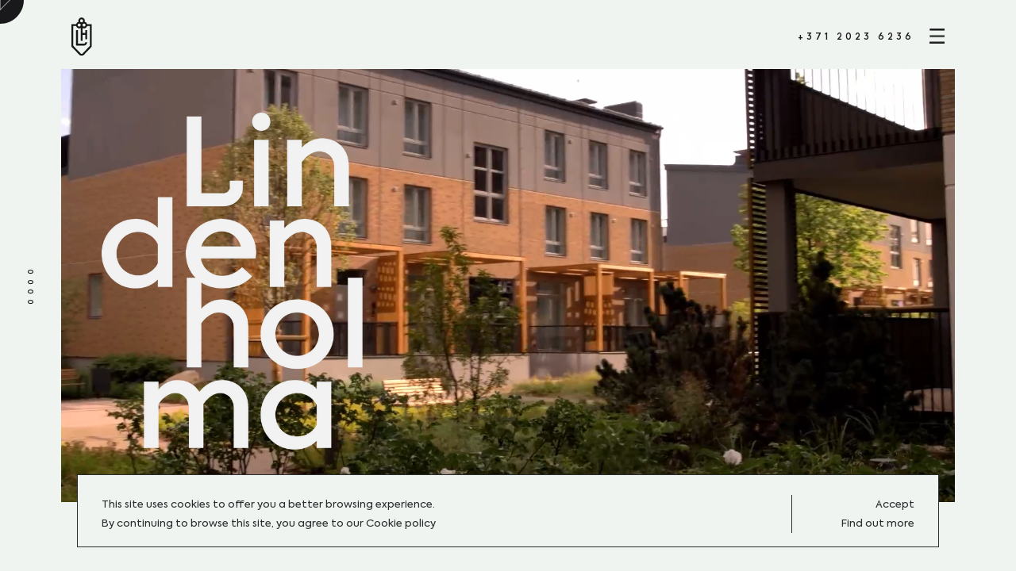

--- FILE ---
content_type: text/html; charset=utf-8
request_url: https://lindenholma.lv/en
body_size: 97679
content:
<!doctype html>
<html data-n-head-ssr lang="en-US" data-n-head="%7B%22lang%22:%7B%22ssr%22:%22en-US%22%7D%7D">
  <head >
    <meta data-n-head="ssr" charset="utf-8"><meta data-n-head="ssr" name="viewport" content="width=device-width, initial-scale=1"><meta data-n-head="ssr" name="facebook-domain-verification" content="49fykpx8jf2vw8vsnqdal8ldi0dyck"><meta data-n-head="ssr" name="google-site-verification" content="a4G2hdLq0NVxIJLqlt_V2-JRnoC1Uk08rg3meOuPZ0I"><meta data-n-head="ssr" data-hid="description" name="description" content="New apartments in Marupe for both rent and sale. Sustainable, functional apartments in a new project with a large and green area where Riga meets Marupe."><meta data-n-head="ssr" data-hid="og:title" property="og:title" content="New Residential Quarter in Riga, Marupe | Lindenholma"><meta data-n-head="ssr" data-hid="og:description" property="og:description" content="New apartments in Marupe for both rent and sale. Sustainable, functional apartments in a new project with a large and green area where Riga meets Marupe."><meta data-n-head="ssr" data-hid="og:image" property="og:image" content="/images/socialNet/index-new.png"><meta data-n-head="ssr" data-hid="i18n-og" property="og:locale" content="en_US"><meta data-n-head="ssr" data-hid="i18n-og-alt-lv-LV" property="og:locale:alternate" content="lv_LV"><meta data-n-head="ssr" data-hid="i18n-og-alt-ru-RU" property="og:locale:alternate" content="ru_RU"><title>New Residential Quarter in Riga, Marupe | Lindenholma</title><link data-n-head="ssr" rel="icon" type="image/x-icon" href="/favicon.ico"><link data-n-head="ssr" type="text/css" href="https://cdn.jsdelivr.net/npm/@mdi/font@5.8.55/css/materialdesignicons.min.css" rel="preload" as="style" onload="this.rel=&#x27;stylesheet&#x27;"><link data-n-head="ssr" data-hid="i18n-alt-lv" rel="alternate" href="/lv" hreflang="lv"><link data-n-head="ssr" data-hid="i18n-alt-lv-LV" rel="alternate" href="/lv" hreflang="lv-LV"><link data-n-head="ssr" data-hid="i18n-alt-ru" rel="alternate" href="/ru" hreflang="ru"><link data-n-head="ssr" data-hid="i18n-alt-ru-RU" rel="alternate" href="/ru" hreflang="ru-RU"><link data-n-head="ssr" data-hid="i18n-alt-en" rel="alternate" href="/en" hreflang="en"><link data-n-head="ssr" data-hid="i18n-alt-en-US" rel="alternate" href="/en" hreflang="en-US"><link data-n-head="ssr" data-hid="i18n-xd" rel="alternate" href="/lv" hreflang="x-default"><link data-n-head="ssr" data-hid="i18n-can" rel="canonical" href="/en"><script data-n-head="ssr" src="https://www.googletagmanager.com/gtag/js?id=G-XKP7QMTLE7" async></script><script data-n-head="ssr" src="/ga4.js"></script><script data-n-head="ssr" data-hid="gtm-script">if(!window._gtm_init){window._gtm_init=1;(function(w,n,d,m,e,p){w[d]=(w[d]==1||n[d]=='yes'||n[d]==1||n[m]==1||(w[e]&&w[e][p]&&w[e][p]()))?1:0})(window,navigator,'doNotTrack','msDoNotTrack','external','msTrackingProtectionEnabled');(function(w,d,s,l,x,y){w[x]={};w._gtm_inject=function(i){if(w.doNotTrack||w[x][i])return;w[x][i]=1;w[l]=w[l]||[];w[l].push({'gtm.start':new Date().getTime(),event:'gtm.js'});var f=d.getElementsByTagName(s)[0],j=d.createElement(s);j.async=true;j.src='https://www.googletagmanager.com/gtm.js?id='+i;f.parentNode.insertBefore(j,f);};w[y]('GTM-MSSFD4B')})(window,document,'script','dataLayer','_gtm_ids','_gtm_inject')}</script><link rel="preload" href="/_nuxt/cf31f49.js" as="script"><link rel="preload" href="/_nuxt/de55705.js" as="script"><link rel="preload" href="/_nuxt/ab835ff.js" as="script"><link rel="preload" href="/_nuxt/5f7368c.js" as="script"><link rel="preload" href="/_nuxt/4916f3d.js" as="script"><link rel="preload" href="/_nuxt/45f20d1.js" as="script"><link rel="preload" href="/_nuxt/f443cb1.js" as="script"><link rel="preload" href="/_nuxt/7099aec.js" as="script"><link rel="preload" href="/_nuxt/60292b7.js" as="script"><style data-vue-ssr-id="24dccd4e:0 5b86ea9e:0 cef1d124:0 709683a2:0 2b857150:0 6ee6c2a1:0 7dc2ec20:0 68670e2d:0 78dd234e:0 38672752:0 402ea78e:0 d1a8063a:0 d3cbbf58:0 b7c3f302:0 73fd56fe:0 c3102b4e:0 79000e7b:0 767e434a:0">@font-face{font-display:swap;font-family:"Noe Display";font-style:normal;font-weight:400;src:url(/fonts/NoeDisplayRegular.eot) format("embedded-opentype");src:url(/fonts/NoeDisplayRegular.woff) format("woff")}@font-face{font-display:swap;font-family:"Noe Display";font-style:normal;font-weight:700;src:url(/fonts/NoeDisplayBold.eot) format("embedded-opentype");src:url(/fonts/NoeDisplayBold.woff) format("woff")}@font-face{font-display:swap;font-family:"Axiforma";font-style:normal;font-weight:700;src:url(/fonts/Axiforma-Bold.eot);src:url(/fonts/Axiforma-Bold.eot?#iefix) format("embedded-opentype"),url(/fonts/Axiforma-Bold.woff2) format("woff2"),url(/fonts/Axiforma-Bold.woff) format("woff"),url(/fonts/Axiforma-Bold.ttf) format("truetype"),url(/fonts/Axiforma-Bold.svg#Axiforma-Bold) format("svg")}@font-face{font-display:swap;font-family:"Axiforma";font-style:normal;font-weight:400;src:url(/fonts/Axiforma-Regular.eot);src:url(/fonts/Axiforma-Regular.eot?#iefix) format("embedded-opentype"),url(/fonts/Axiforma-Regular.woff2) format("woff2"),url(/fonts/Axiforma-Regular.woff) format("woff"),url(/fonts/Axiforma-Regular.ttf) format("truetype"),url(/fonts/Axiforma-Regular.svg#Axiforma-Regular) format("svg")}@font-face{font-display:swap;font-family:"TT Ramillas";font-weight:400;src:url(/fonts/TTRamillas-Regular.eot);src:url(/fonts/TTRamillas-Regular.eot?#iefix) format("embedded-opentype"),url(/fonts/TTRamillas-Regular.woff2) format("woff2"),url(/fonts/TTRamillas-Regular.woff) format("woff"),url(/fonts/TTRamillas-Regular.ttf) format("truetype"),url(/fonts/TTRamillas-Regular.svg#TTRamillas-Regular) format("svg")}@font-face{font-display:swap;font-family:"TT Ramillas";font-weight:600;src:url(/fonts/TTRamillas-Bold.eot);src:url(/fonts/TTRamillas-Bold.eot?#iefix) format("embedded-opentype"),url(/fonts/TTRamillas-Bold.woff2) format("woff2"),url(/fonts/TTRamillas-Bold.woff) format("woff"),url(/fonts/TTRamillas-Bold.ttf) format("truetype"),url(/fonts/TTRamillas-Bold.svg#TTRamillas-Bold) format("svg")}@font-face{font-display:swap;font-family:"TT Ramillas";font-weight:900;src:url(/fonts/TTRamillas-ExtraBold.eot);src:url(/fonts/TTRamillas-ExtraBold.eot?#iefix) format("embedded-opentype"),url(/fonts/TTRamillas-ExtraBold.woff2) format("woff2"),url(/fonts/TTRamillas-ExtraBold.woff) format("woff"),url(/fonts/TTRamillas-ExtraBold.ttf) format("truetype"),url(/fonts/TTRamillas-ExtraBold.svg#TTRamillas-Bold) format("svg")}@font-face{font-display:swap;font-family:"BrownLL";src:url(/fonts/BrownLLWeb-Medium3.woff) format("woff")}@font-face{font-display:swap;font-family:"Brown LL Cyr Medium";src:url(/fonts/BrownLLCyr-Medium.woff) format("woff"),url(/fonts/BrownLLCyr-Medium.woff2) format("woff2")}.e-tiny-text{font-size:11px}.v-tiny-text{font-size:13px}.tiny-text{font-size:14px}.v-small-text{font-size:15px}.small-text{font-size:17px}.e-medium-text{font-size:18px}.v-medium-text{font-size:26px}.medium-text{font-size:38px}.medium-text-2{font-size:48px}.medium-text-3{font-size:51px}.medium-text-4{font-size:76px;line-height:76px}.large-text{font-size:93px}.huge-text{font-size:180px}a{outline:none!important}ul{list-style:none;padding:0}p,ul{margin:0}.apartment_layout__fg svg{height:100%;width:auto}.apartment_layout__fg svg path{stroke:none!important;fill:transparent!important}.apartment_layout__fg svg path:hover{fill:rgba(25,25,28,.5)!important}.apartment_layout__fg svg line{stroke:none!important}.apartment_layout__fg svg .room{opacity:0}.apartment_layout__container.desktop.wide .apartment_layout__fg svg{height:auto;width:100%}.dash-btn{align-content:center;align-items:center;display:flex;height:100%;padding-left:35px;padding-right:35px;position:relative;transition:background-color .3s ease,color .3s ease}.dash-btn p{transition:color .3s ease}.dash-btn.highligted{background-color:#19191c;color:#f0f4f0}.dash-btn.highligted p{color:#f0f4f0}.dash-btn:hover{background-color:#e1e6dc;color:#19191c}.dash-btn:hover p{color:#19191c}.dash-btn:not(:last-child):before{background-color:#19191c;content:"";height:44%;position:absolute;right:0;top:50%;transform:translateY(-50%);width:1px}.submit-btn span{color:#a06e64!important;font-family:"BrownLL";font-size:11px;font-weight:600;letter-spacing:3px;text-transform:uppercase}.submit-btn.submit-green span{color:#96a591!important}button{background-color:transparent}.black-btn{align-content:center;align-items:center;background-color:#19191c;display:flex;justify-content:center}.black-btn,.black-btn p{color:#f0f4f0!important}.tab-content{height:665px;position:relative;width:100%}.tab-content .tab-pane:not(:first-child) .carousel-wrapper{height:100%;left:0;position:absolute;top:0;width:100%}.has-gallery,.has-gallery .container{overflow:visible!important}.has-gallery .slick-dots{bottom:-40px!important;z-index:1}.has-gallery .arrow-next,.has-gallery .arrow-prev{background:url(/images/cursor/arrow.svg) 50%/contain no-repeat;cursor:pointer!important;height:60px;height:var(--arrow-diameter);position:absolute;top:calc(50% - 30px);top:calc(50% - var(--arrow-diameter)/2);transition:transform .3s ease-in-out;width:60px;width:var(--arrow-diameter)}@media(max-width:1280px){.has-gallery .arrow-next,.has-gallery .arrow-prev{display:none}}.has-gallery .arrow-prev{right:calc(100% + 20px);right:calc(100% + var(--blog-col-padding));transform:rotate(90deg)}.has-gallery .arrow-prev:hover{transform:scale(1.15) rotate(90deg)}.has-gallery .arrow-next{left:calc(100% + 20px);left:calc(100% + var(--blog-col-padding));transform:rotate(-90deg)}.has-gallery .arrow-next:hover{transform:scale(1.15) rotate(-90deg)}body.menu-open{overflow:hidden}::-webkit-scrollbar{width:0}span.square-meters{display:inline-block;font-size:50%;position:relative;transform:translateY(-1em)}*{box-sizing:border-box}.page-filters .b-checkbox:hover,.page-filters .b-slider-thumb:hover,.page-filters .cursor-plus:hover{cursor:pointer!important}body,html{margin:0;min-height:100vh;padding:0}h1,h2,h3,h4,h5,h6{font-family:"Noe Display";margin:0}a,input,label,li,p,span,textarea{font-family:"BrownLL";margin:0}.main-pages p,a,input,li,span,textarea{font-family:"BrownLL"}.nav .menu .map .map-wrap .leaflet-control-zoom{display:none}a{color:#19191c;-webkit-text-decoration:none;text-decoration:none}.border-box{align-content:center;align-items:center;border:1px solid #19191c;display:flex;font-family:"BrownLL";justify-content:center}.b-tabs nav.tabs ul{display:flex;flex-direction:row;justify-content:flex-start}.b-tabs nav.tabs ul li a{font-size:15px}.b-tabs.tabs-floating-top{position:relative}.b-tabs.tabs-floating-top nav.tabs ul{position:absolute;top:0;transform:translateY(-100%)}.b-tabs.tabs-floating-top nav.tabs ul li{display:flex}.b-tabs.tabs-floating-top nav.tabs ul li a{border-top-left-radius:21px;border-top-right-radius:21px;padding:8px 21px 21px}.b-tabs.tabs-floating-top.tabs-white nav.tabs ul li a{color:#f0f4f0}.b-tabs.tabs-floating-top.tabs-white nav.tabs ul li a.active,.b-tabs.tabs-floating-top.tabs-white nav.tabs ul li.is-active a{background-color:#f0f4f0;color:#19191c}.tabs .nav-tabs{display:flex;flex-direction:row;justify-content:flex-start}.tabs .nav-tabs .nav-item a{font-size:15px}.tabs.tabs-floating-top{position:relative}.tabs.tabs-floating-top>div>.nav-tabs{position:absolute;top:0;transform:translateY(-100%)}.tabs.tabs-floating-top>div>.nav-tabs .nav-item{display:flex}.tabs.tabs-floating-top>div>.nav-tabs .nav-item .nav-link{border-top-left-radius:21px;border-top-right-radius:21px;padding:8px 21px 21px}.tabs.tabs-floating-top.tabs-white>div>.nav-tabs .nav-item .nav-link{color:#f0f4f0}.tabs.tabs-floating-top.tabs-white>div>.nav-tabs .nav-item .nav-link.active{background-color:#f0f4f0;color:#19191c}.card{display:flex}.side-button{border-left:1px solid #19191c;cursor:pointer;height:100%;padding:15px;position:relative;text-align:center;width:46px}.side-button .arrow{left:0;position:absolute;top:50%;transform:translate(-50%,-50%)}.side-button .arrow svg{transition:transform .89s ease}.side-button p{left:-89px;letter-spacing:3px;position:absolute;text-transform:uppercase;top:50%;transform:rotate(-90deg);white-space:nowrap}.side-button.open .arrow svg{transform:rotate(180deg)}.container{max-width:1468px;overflow:hidden;padding-bottom:100px;padding-top:100px;position:relative}.flex-container,.section{display:flex;flex-direction:row}.section{align-content:center;align-items:center;justify-content:center;overflow:hidden;padding-bottom:40px;padding-top:140px;position:relative;width:100%}.full-section{height:100vh;padding-bottom:98px;padding-top:0}.white-section,.white-section .cube{background-color:#f0f4f0}.bronze-section,.bronze-section .cube,.bronze-section .slick-dots li.slick-active button{background-color:#a06e64}.green-section,.green-section .cube,.green-section .slick-dots li.slick-active button{background-color:#96a591}.light-green-section,.light-green-section .cube,.light-green-section .slick-dots li.slick-active button{background-color:#e1e6dc}.dark-section,.dark-section .cube{background-color:#19191c}.dark-section .cube{border-color:#96a591}.dark-section:not(.section__awards) a,.dark-section:not(.section__awards) h1,.dark-section:not(.section__awards) h2,.dark-section:not(.section__awards) h3,.dark-section:not(.section__awards) h4,.dark-section:not(.section__awards) h5,.dark-section:not(.section__awards) h6,.dark-section:not(.section__awards) p,.dark-section:not(.section__awards) span{color:#96a591!important}.dark-section .slick-dots li button{background-color:#96a591;border-color:#96a591}.dark-section .slick-dots li.slick-active button{background-color:#19191c}.leaflet-control-attribution{display:none!important}.leaflet-top{left:auto!important;right:10px;top:50%!important;transform:translateY(-50%)}.leaflet-top .leaflet-control-zoom{border:initial!important}.leaflet-top .leaflet-control-zoom .leaflet-control-zoom-in,.leaflet-top .leaflet-control-zoom .leaflet-control-zoom-out{background-color:transparent;background-color:initial;background-size:contain;border:initial;height:39px!important;overflow:hidden;text-indent:-9999px;white-space:nowrap;width:39px!important}.leaflet-top .leaflet-control-zoom .leaflet-control-zoom-in{background-image:url(/images/other/zoom-in.png);margin-bottom:14px}.leaflet-top .leaflet-control-zoom .leaflet-control-zoom-out{background-image:url(/images/other/zoom-out.png)}.section-index{color:#19191c;font-family:"Noe Display";font-size:250px;position:absolute}.cube{align-content:center;align-items:center;border:1px solid #19191c;display:flex;height:276px;justify-content:center;text-transform:uppercase;width:276px}.cube.cube-multi{flex-direction:column}.def-padding{padding-left:90px;padding-right:90px}.carousel-wrapper{height:100%;padding:30px 0;width:100%}.carousel-wrapper .slide{align-content:center;align-items:center;display:flex!important;justify-content:space-between;overflow:hidden;padding:0}.carousel-wrapper .slide.col-2 .img-wrapper{flex:0 0 48.5%;max-width:48.5%}.carousel-wrapper .slide.col-2 .img-wrapper:first-child{margin-left:0;margin-right:auto}.carousel-wrapper .slide .img-wrapper{background-position-x:center;background-position-y:center;background-size:cover;display:flex;flex:0 0 100%;height:100%;justify-content:center;max-width:100%;overflow:hidden}.carousel-wrapper .slide .img-wrapper.img-contain{background-repeat:no-repeat;background-size:contain}.carousel-wrapper .slide .img-wrapper img{height:100%;width:auto}.has-superscript{display:inline-block;position:relative}.has-superscript .superscript{position:absolute;right:0;top:0;transform:translateX(100%)}.lines-box{display:flex;flex-direction:column}.lines-box .line-box{border-bottom:1px solid #19191c;display:flex;flex:0 0 100%;max-width:100%}.lines-box .line-box p:first-child{margin-left:0;margin-right:auto}.lines-box .line-box p:last-child:not(:first-child){margin-left:auto;margin-right:0}.image-container{height:-moz-fit-content;height:fit-content}.image-container img{height:auto;width:100%}.mb-40{margin-bottom:40px}.offers a,.offers h1,.offers h2,.offers h3,.offers h4,.offers h5,.offers h6,.offers p,.offers span{font-family:"BrownLL";font-weight:400}.fadeable{opacity:1;transition:opacity .3s ease-in}.fadeable.fade{opacity:0}.destroy{display:none!important}.slick-dots{align-items:center;bottom:-45px;display:flex!important;flex-direction:row;justify-content:center;position:absolute;top:auto!important;width:100%}.slick-dots li{display:flex;margin:0 7px}.slick-dots li button{background-color:#19191c;border:1px solid #19191c;border-radius:50%;height:6px;outline:none!important;overflow:hidden;padding:0;text-indent:-9999px;white-space:nowrap;width:6px}.slick-dots li button:hover{cursor:pointer}.slick-dots li.slick-active button{background-color:#f0f4f0}.slick-list,.slick-slide,.slick-slide>div,.slick-slide>div>*,.slick-slider,.slick-track{height:100%;outline:none!important}.fade-enter-active,.fade-leave-active{transition:opacity .5s}.fade-enter,.fade-leave-to{opacity:0}.fade-minimize-enter-active,.fade-minimize-leave-active{transition:opacity .5s,height 15.21s}.fade-minimize-enter,.fade-minimize-leave-to{height:0}.page-enter-active,.page-leave-active{transition:opacity .2s}.page-enter,.page-leave-to{opacity:0}.intro-new .headline{font-size:200px!important}.intro-new .headline span,.intro-new .section-index span{color:#f0f4f0!important}@media(max-width:1650px){.intro-new .headline{font-size:12.3vw!important}}.headline span{font-family:inherit}.has-bronze-color{color:#a06e64!important}.b-checkbox .control-label{font-size:13px}@media screen and (min-width:560px)and (max-width:950px){.tablet-none{display:none}}@media screen and (max-width:559px){.tablet-only{display:none}}@media screen and (min-width:951px){.tablet-only{display:none}}body{overflow-x:hidden}.privacy .cursor,.visits-visit .cursor{display:none;visibility:hidden}@media(max-width:950px){.cursor{display:none;visibility:hidden}}@media(min-width:950px){.main-page *{cursor:none!important}.simple-cursor *{cursor:default!important}}.cursor{align-items:center;background-size:cover!important;display:flex;height:60px;justify-content:center;margin-left:-30px;margin-top:-30px;pointer-events:none;position:fixed;transform-origin:center center;transition:transform .3s ease-in-out;width:60px;z-index:99999}.cursor .cursor-bg{background:url(/images/cursor/arrow.svg) 50% no-repeat;background-size:contain!important;height:100%;transition:background .3s ease-in-out,transform .3s ease-in-out;width:100%}.cursor span{color:#f0f4f0;font-family:"Axiforma";font-size:10px;left:50%;letter-spacing:.45em;opacity:0;position:absolute;text-transform:uppercase;top:50%;transform:translateX(-50%) translateY(-50%);transition:all .3s ease-in-out;visibility:hidden}.cursor.rotateUp:not(.hovering){transform:rotate(-180deg)}.cursor.loading{visibility:hidden}.modal-window-opened .cursor .cursor-bg{background:url(/images/cursor/close.svg) 50% no-repeat}.cursor.inactive .cursor-bg{background:url(/images/cursor/text-down.svg) 50% no-repeat}.cursor.play{background-color:#19191c;border-radius:100px;padding:5px}.cursor.play .cursor-bg{background:url(/images/cursor/play.svg) 50% no-repeat}.cursor.rotate-left{transform:rotate(90deg);transition:transform .3s ease-in-out}.cursor.rotate-up{transform:rotate(180deg);transition:transform .3s ease-in-out}.cursor.rotate-right{transform:rotate(-90deg);transition:transform .3s ease-in-out}.cursor.hovering{transform:scale(.7);transition:transform .3s ease-in-out}.cursor.hovering .cursor-bg{background:url(/images/cursor/hovering.svg) 50% no-repeat}.cursor.normal .cursor-bg{background:url(/images/cursor/normal.svg) 50% no-repeat}.cursor.normal span{opacity:1;visibility:visible}.cursor.anim:not(.hovering) .cursor-bg{animation:shrinkNgrow .3s ease-in-out 1}.cursor.normal-subscribe:not(.hovering) .cursor-bg{animation:growNshrink .3s ease-in-out 1;background:url(/images/cursor/subscribe.svg) 50% no-repeat}.cursor.normal-subscribe:not(.hovering) span{opacity:1;visibility:visible}.cursor.scrollingDown,.cursor.scrollingUp{background:url(/images/cursor/arrow.svg) 50% no-repeat;transition:transform .3s ease-in-out!important}.cursor.scrollingUp{transform:rotate(180deg)}.cursor.close{background:url(/images/cursor/close.svg) 50% no-repeat}.selected-language-ru .cursor.normal-subscribe .cursor-bg span{letter-spacing:1.3px}.selected-language-ru .about-page .section.cover-section.section__video.dark-section .video-title span{font-family:"TT Ramillas"!important}.selected-language-ru .about .section.cover-section.large-text-section .main-text.mobile-center,.selected-language-ru .location .section.cover-section.large-text-section .sub-text.mobile-center,.selected-language-ru .standards .section.cover-section.large-text-section .main-text.mobile-center{font-family:"TT Ramillas"!important;font-weight:900!important;letter-spacing:-2px!important}@media(max-width:950px){.selected-language-ru .standards .section.cover-section.large-text-section .main-text.mobile-center{font-size:44px!important}}.selected-language-ru p{line-height:150%!important}.selected-language-ru .menu .menu-nav .pages a{line-height:44px}.selected-language-ru .border-box,.selected-language-ru .main-pages p,.selected-language-ru .offers a,.selected-language-ru .offers h1,.selected-language-ru .offers h2,.selected-language-ru .offers h3,.selected-language-ru .offers h4,.selected-language-ru .offers h5,.selected-language-ru .offers h6,.selected-language-ru .offers p,.selected-language-ru .offers span:not(.line-split-span),.selected-language-ru a,.selected-language-ru button,.selected-language-ru input,.selected-language-ru label,.selected-language-ru li,.selected-language-ru p,.selected-language-ru span:not(.line-split-span):not(.headline-span),.selected-language-ru textarea{font-family:"Brown LL Cyr Medium"!important}@media(max-width:950px){.selected-language-ru .rent .title{height:436px!important}.selected-language-ru .rent .title.closed{height:0!important}}.selected-language-ru .rent .title p{font-family:"TT Ramillas"!important;font-size:52px!important;font-weight:900!important;letter-spacing:-2px!important;line-height:42px!important}.selected-language-ru .rent .contact-name{font-family:"BrownLL"!important}.selected-language-ru .about .section__plan .button,.selected-language-ru .about .section__portfolio .button,.selected-language-ru .cube,.selected-language-ru .home .section__about .media-info,.selected-language-ru .standards .section__awards .button{font-family:"Brown LL Cyr Medium"!important}.selected-language-ru .section-index,.selected-language-ru h1,.selected-language-ru h2,.selected-language-ru h3,.selected-language-ru h4,.selected-language-ru h5,.selected-language-ru h6{font-family:"TT Ramillas";font-weight:900}.selected-language-ru .headline{letter-spacing:-8px}.selected-language-ru .home .section__about .section-index{bottom:-110px}.selected-language-ru .home .section__about .main-text{padding-right:49px}.selected-language-ru .home .section__about .sub-text{left:236px!important;top:125px!important;width:330px!important}.selected-language-ru .home .section__location .headline{right:-384px;top:312px}.selected-language-ru .home .section__apartments .headline{left:-29px;top:120px}.selected-language-ru .home .section__apartments .section-index{top:270px}@media(max-width:1300px){.selected-language-ru .home .section__apartments .cube{top:58%}}.selected-language-ru .home .section__standards .headline{left:-14px;top:130px}.selected-language-ru .home .section__comfort .text{z-index:3}.selected-language-ru .about .section__idea .sub-text{margin-top:29px!important}.selected-language-ru .about .section__plan .headline{left:-353px}.selected-language-ru .about .section__comfort .headline{right:-330px}.selected-language-ru .about .section__portfolio .headline{top:50px}.selected-language-ru .about .section__awards .section-index{right:-58px}.selected-language-ru .apartments .section__landing .headline{bottom:auto;right:-171px;top:29vh}.selected-language-ru .apartments .section__landing .section-index{right:9%}.selected-language-ru .apartments .section__decoration .headline{right:156px;top:80px}.selected-language-ru .apartments .section__enviroment .headline{left:-381px;top:130px;transform:rotate(-90deg)}@media(max-width:1650px){.selected-language-ru .apartments .section__enviroment .headline{left:-23.1vw!important}}.selected-language-ru .apartments .section__enviroment .section-index{left:65px;top:253px}.selected-language-ru .location .section__general .container{padding-bottom:150px!important}@media(max-width:1450px){.selected-language-ru .location .section__general .container .text{flex:0 0 62%;max-width:62%}}.selected-language-ru .location .section__values .headline{left:-383px;top:181px}@media(max-width:1648px){.selected-language-ru .location .section__values .headline{left:-23vw}}.selected-language-ru .location .section__education .headline{letter-spacing:-14px!important;right:-234px;top:273px}.selected-language-ru .standards .section__list .section-index{left:60px}.selected-language-ru .standards .section__projects .headline{right:-330px}.selected-language-ru .apply-form h4{letter-spacing:-2px!important}.selected-language-ru .large-text-section .main-text,.selected-language-ru .large-text-section .main-text p{font-family:"TT Ramillas"!important;font-weight:900!important;letter-spacing:-3px!important;line-height:58px!important}@media(max-width:950px){.selected-language-ru .fixed-section:not(.large-text-section) .main-text.mobile-center{letter-spacing:0!important}.selected-language-ru .home .section__about .headline{left:-308px;top:259px!important}.selected-language-ru .home .section__about .section-index{right:-7vw}.selected-language-ru .home .section__about .text-box .main-text{letter-spacing:0!important;margin-top:20px!important;padding-left:20px;padding-right:0}.selected-language-ru .home .section__apartments .section-index{top:210px}.selected-language-ru .home .section__standards .headline{left:-332px;top:440px}.selected-language-ru .home .section__comfort .text .text-box .main-text{font-family:"TT Ramillas"!important;font-size:48px!important;font-weight:900!important;-webkit-hyphens:auto;hyphens:auto;line-height:45px!important;padding-left:0!important;width:100%!important}.selected-language-ru .home .section__comfort-ext .text-slider{height:450px}.selected-language-ru .apartments .section__landing .headline{bottom:200px;top:auto}.selected-language-ru .apartments .section__landing .section-index{right:13%}.selected-language-ru .apartments .section__gallery{height:1395px!important}.selected-language-ru .apartments .section__gallery .text .text-box .main-text{font-family:"TT Ramillas"!important;font-weight:900!important;width:95%!important}.selected-language-ru .apartments .section__gallery .text{margin-bottom:94px}.selected-language-ru .apartments .section__gallery .section-index{top:675px}.selected-language-ru .apartments .section__decoration .headline{left:-62px}.selected-language-ru .apartments .section__comfort-ext .headline{left:-273px!important;letter-spacing:-5px;top:-70px!important}.selected-language-ru .apartments .section__enviroment .headline{left:-260px!important;letter-spacing:-7px!important;top:-78px!important;transform:rotate(-90deg)!important}.selected-language-ru .apartments .section__rent .headline{left:-21px}.selected-language-ru .apartments .section__rent .headline span:last-child{margin-left:0}.selected-language-ru .about .section__landing .headline{bottom:159px;right:-39vw}.selected-language-ru .about .section__idea .text .text-box .main-text,.selected-language-ru .about .section__idea .text .text-box .sub-text{letter-spacing:0!important;padding:0!important}.selected-language-ru .about .section__plan .text-box{padding:0!important}.selected-language-ru .about .section__plan .headline{left:-251px}.selected-language-ru .about .section__plan .text .text-box .main-text,.selected-language-ru .about .section__plan .text .text-box .sub-text,.selected-language-ru .about .section__plan .text .text-box .title-text{padding:0 0 0 20px!important;width:273px!important}.selected-language-ru .about .section__portfolio .headline{font-size:70px!important;left:17px!important;letter-spacing:-3px!important;top:63px!important}.selected-language-ru .standards .section__landing .headline{bottom:297px;right:-80vw;top:auto}.selected-language-ru .standards .section__quote .text .text-box .main-text{letter-spacing:0!important}.selected-language-ru .standards .section__projects .headline{line-height:88px;top:22px;word-spacing:999px;z-index:5}.selected-language-ru .standards .section__awards .top .awards-text{font-size:130px!important;line-height:89px!important;margin-left:16px}.selected-language-ru .location .section__general .text .text-box .main-text p{font-family:"Brown LL Cyr Medium"!important;font-size:15px!important;letter-spacing:0!important;line-height:150%!important;width:273px!important}.selected-language-ru .location .section__values .headline{left:-273px;top:100px}}.selected-language-en .home .section__about .sub-text{left:199px;top:114px;width:250px}.selected-language-en .home .section__about .section-index{right:35%}.selected-language-en .home .section__location .headline{right:-153px}.selected-language-en .home .section__location .section-index{bottom:-85px;right:4%}.selected-language-en .home .section__location .section-index span.zero{letter-spacing:-22px}.selected-language-en .home .section__location .cube{top:293px}.selected-language-en .home .section__apartments .cube{top:306px}.selected-language-en .home .section__apartments .section-index{left:-119px;top:310px}.selected-language-en .home .section__standards .headline{top:160px}@media(max-width:950px){.selected-language-en .home .section__standards .headline{left:-185px}}.selected-language-en .home .section__standards .section-index{right:-70px}.selected-language-en .home .section__comfort-ext .headline{right:-185px;top:290px;transform:rotate(90deg)}@media(max-width:950px){.selected-language-en .home .section__comfort-ext .headline{right:-250px}}.selected-language-en .apartments .section__landing .headline{right:-93px;top:40vh}.selected-language-en .apartments .section__landing .section-index{right:8%}@media(max-width:950px){.selected-language-en .apartments .section__gallery.section.cover-section.large-text-section .main-text.mobile-center{width:305px!important}.selected-language-en .apartments .section__gallery.section.cover-section.large-text-section .section-index{top:900px}}.selected-language-en .apartments .section__decoration .headline{right:163px;top:94px}@media(max-width:950px){.selected-language-en .apartments .section__decoration .headline{right:-69px!important;top:271px!important;transform:rotate(90deg)}}.selected-language-en .apartments .section__enviroment .headline{left:-173px;top:170px}.selected-language-en .apartments .section__enviroment .section-index{top:395px}.selected-language-en .apartments .section__rent .headline span:last-child{margin-left:0}.selected-language-en .about .section__intro .headline{left:-29px;top:50vh;transform:rotate(-90deg)}.selected-language-en .about .section__plan .headline{left:-23px;letter-spacing:-4px;top:630px;transform:rotate(0deg)}.selected-language-en .about .section__comfort .headline{right:-292px;top:242px}.selected-language-en .standards .section__intro .headline{bottom:24px}.selected-language-en .standards .section__intro .section-index{bottom:16.6vh;right:1vw}.selected-language-en .standards .section__list .headline{left:-327px}.selected-language-en .standards .section__list .section-index{left:60px}.selected-language-en .standards .section__projects .headline{bottom:210px;letter-spacing:-3px;right:-275px;transform:rotate(90deg)}.selected-language-en .standards .section__awards .section-index{right:-66px}.selected-language-en .location .section__general .container{padding-bottom:117px!important}.selected-language-en .location .section__values .headline{left:-175px}@media(max-width:1648px){.selected-language-en .location .section__values .headline{left:-11.4vw}}.selected-language-en .location .section__values .text-box{left:153px!important;width:350px!important}@media(max-width:1650px){.selected-language-en .location .section__values .text-box{left:7vw!important}}@media(max-width:1200px){.selected-language-en .location .section__values .text-box{width:300px!important}}@media(max-width:950px){.selected-language-en .apartments .section__landing .headline{bottom:143px;right:-110px;top:auto}.selected-language-en .apartments .section__decoration .headline{left:-240px!important;right:auto!important}.selected-language-en .about .section__landing .headline{bottom:109px;right:-22vw}.selected-language-en .about .section__plan .headline{left:-355px;top:86px;transform:rotate(90deg)}.selected-language-en .location .section__values .headline{left:-130px}.selected-language-en .location .section__values .text-box{width:100%!important}.selected-language-en .standards .section__landing .headline{bottom:152px;right:-34vw;top:auto}.selected-language-en .rent .main-wrap{padding-top:145px!important}.selected-language-en .rent .main-wrap .title{height:470px!important}.selected-language-en .rent .main-wrap .title.closed{height:0!important}.about .headline,.apartments .headline,.home .headline,.location .headline,.standards .headline{font-size:130px!important}}.platform-mac .headline span{display:inline-block;transform:translateY(20px)}@media(max-width:1648px){.platform-mac .headline span{transform:translateY(1.2vw)}}.platform-mac .section-index span{display:inline-block;transform:translateY(23px)}@media(max-width:1648px){.platform-mac .section-index span{transform:translateY(1.2vw)}}.documentation .title p{font-family:"Noe Display"!important;font-size:66px!important;font-weight:600!important;line-height:50px!important}.documentation footer{padding-top:0!important}.page-apartment-apartment .cursor,.page-building-building .cursor,.page-filters .cursor,.page-interface .cursor{display:none}.page-apartment-apartment .b-checkbox:hover,.page-apartment-apartment .b-radio:hover,.page-apartment-apartment .cursor-plus:hover,.page-apartment-apartment .floor-plan-container svg .st0:not(.taken):hover,.page-building-building .b-checkbox:hover,.page-building-building .b-radio:hover,.page-building-building .cursor-plus:hover,.page-building-building .floor-plan-container svg .st0:not(.taken):hover,.page-filters .b-checkbox:hover,.page-filters .b-radio:hover,.page-filters .cursor-plus:hover,.page-filters .floor-plan-container svg .st0:not(.taken):hover,.page-interface .b-checkbox:hover,.page-interface .b-radio:hover,.page-interface .cursor-plus:hover,.page-interface .floor-plan-container svg .st0:not(.taken):hover{cursor:pointer}.filter-page .b-checkbox.checkbox,.filter-page .b-checkbox.radio,.filter-page .b-radio.checkbox,.filter-page .b-radio.radio,.interface-page .b-checkbox.checkbox,.interface-page .b-checkbox.radio,.interface-page .b-radio.checkbox,.interface-page .b-radio.radio,.main-page .b-checkbox.checkbox,.main-page .b-checkbox.radio,.main-page .b-radio.checkbox,.main-page .b-radio.radio{align-items:center;display:inline-flex;outline:none}.filter-page .b-checkbox.checkbox .control-label,.filter-page .b-checkbox.radio .control-label,.filter-page .b-radio.checkbox .control-label,.filter-page .b-radio.radio .control-label,.interface-page .b-checkbox.checkbox .control-label,.interface-page .b-checkbox.radio .control-label,.interface-page .b-radio.checkbox .control-label,.interface-page .b-radio.radio .control-label,.main-page .b-checkbox.checkbox .control-label,.main-page .b-checkbox.radio .control-label,.main-page .b-radio.checkbox .control-label,.main-page .b-radio.radio .control-label{padding-left:10px;transition:color .3s ease}.filter-page .b-checkbox.checkbox input[type=checkbox],.filter-page .b-checkbox.checkbox input[type=radio],.filter-page .b-checkbox.radio input[type=checkbox],.filter-page .b-checkbox.radio input[type=radio],.filter-page .b-radio.checkbox input[type=checkbox],.filter-page .b-radio.checkbox input[type=radio],.filter-page .b-radio.radio input[type=checkbox],.filter-page .b-radio.radio input[type=radio],.interface-page .b-checkbox.checkbox input[type=checkbox],.interface-page .b-checkbox.checkbox input[type=radio],.interface-page .b-checkbox.radio input[type=checkbox],.interface-page .b-checkbox.radio input[type=radio],.interface-page .b-radio.checkbox input[type=checkbox],.interface-page .b-radio.checkbox input[type=radio],.interface-page .b-radio.radio input[type=checkbox],.interface-page .b-radio.radio input[type=radio],.main-page .b-checkbox.checkbox input[type=checkbox],.main-page .b-checkbox.checkbox input[type=radio],.main-page .b-checkbox.radio input[type=checkbox],.main-page .b-checkbox.radio input[type=radio],.main-page .b-radio.checkbox input[type=checkbox],.main-page .b-radio.checkbox input[type=radio],.main-page .b-radio.radio input[type=checkbox],.main-page .b-radio.radio input[type=radio]{left:0;opacity:0;outline:none;position:absolute;z-index:-1}.filter-page .b-checkbox.checkbox input[type=checkbox]+.check,.filter-page .b-checkbox.checkbox input[type=radio]+.check,.filter-page .b-checkbox.radio input[type=checkbox]+.check,.filter-page .b-checkbox.radio input[type=radio]+.check,.filter-page .b-radio.checkbox input[type=checkbox]+.check,.filter-page .b-radio.checkbox input[type=radio]+.check,.filter-page .b-radio.radio input[type=checkbox]+.check,.filter-page .b-radio.radio input[type=radio]+.check,.interface-page .b-checkbox.checkbox input[type=checkbox]+.check,.interface-page .b-checkbox.checkbox input[type=radio]+.check,.interface-page .b-checkbox.radio input[type=checkbox]+.check,.interface-page .b-checkbox.radio input[type=radio]+.check,.interface-page .b-radio.checkbox input[type=checkbox]+.check,.interface-page .b-radio.checkbox input[type=radio]+.check,.interface-page .b-radio.radio input[type=checkbox]+.check,.interface-page .b-radio.radio input[type=radio]+.check,.main-page .b-checkbox.checkbox input[type=checkbox]+.check,.main-page .b-checkbox.checkbox input[type=radio]+.check,.main-page .b-checkbox.radio input[type=checkbox]+.check,.main-page .b-checkbox.radio input[type=radio]+.check,.main-page .b-radio.checkbox input[type=checkbox]+.check,.main-page .b-radio.checkbox input[type=radio]+.check,.main-page .b-radio.radio input[type=checkbox]+.check,.main-page .b-radio.radio input[type=radio]+.check{background:transparent;border:1px solid #19191c;flex-shrink:0;height:18px;position:relative;transition:border .3s ease;width:18px}.filter-page .b-checkbox.checkbox input[type=checkbox]+.check:before,.filter-page .b-checkbox.checkbox input[type=radio]+.check:before,.filter-page .b-checkbox.radio input[type=checkbox]+.check:before,.filter-page .b-checkbox.radio input[type=radio]+.check:before,.filter-page .b-radio.checkbox input[type=checkbox]+.check:before,.filter-page .b-radio.checkbox input[type=radio]+.check:before,.filter-page .b-radio.radio input[type=checkbox]+.check:before,.filter-page .b-radio.radio input[type=radio]+.check:before,.interface-page .b-checkbox.checkbox input[type=checkbox]+.check:before,.interface-page .b-checkbox.checkbox input[type=radio]+.check:before,.interface-page .b-checkbox.radio input[type=checkbox]+.check:before,.interface-page .b-checkbox.radio input[type=radio]+.check:before,.interface-page .b-radio.checkbox input[type=checkbox]+.check:before,.interface-page .b-radio.checkbox input[type=radio]+.check:before,.interface-page .b-radio.radio input[type=checkbox]+.check:before,.interface-page .b-radio.radio input[type=radio]+.check:before,.main-page .b-checkbox.checkbox input[type=checkbox]+.check:before,.main-page .b-checkbox.checkbox input[type=radio]+.check:before,.main-page .b-checkbox.radio input[type=checkbox]+.check:before,.main-page .b-checkbox.radio input[type=radio]+.check:before,.main-page .b-radio.checkbox input[type=checkbox]+.check:before,.main-page .b-radio.checkbox input[type=radio]+.check:before,.main-page .b-radio.radio input[type=checkbox]+.check:before,.main-page .b-radio.radio input[type=radio]+.check:before{background-color:#19191c;content:"";height:6px;left:50%;opacity:0;position:absolute;top:50%;transform:translate(-50%,-50%);transition:opacity .3s ease;width:6px}.filter-page .b-checkbox.checkbox input[type=checkbox]+.check:after,.filter-page .b-checkbox.checkbox input[type=radio]+.check:after,.filter-page .b-checkbox.radio input[type=checkbox]+.check:after,.filter-page .b-checkbox.radio input[type=radio]+.check:after,.filter-page .b-radio.checkbox input[type=checkbox]+.check:after,.filter-page .b-radio.checkbox input[type=radio]+.check:after,.filter-page .b-radio.radio input[type=checkbox]+.check:after,.filter-page .b-radio.radio input[type=radio]+.check:after,.interface-page .b-checkbox.checkbox input[type=checkbox]+.check:after,.interface-page .b-checkbox.checkbox input[type=radio]+.check:after,.interface-page .b-checkbox.radio input[type=checkbox]+.check:after,.interface-page .b-checkbox.radio input[type=radio]+.check:after,.interface-page .b-radio.checkbox input[type=checkbox]+.check:after,.interface-page .b-radio.checkbox input[type=radio]+.check:after,.interface-page .b-radio.radio input[type=checkbox]+.check:after,.interface-page .b-radio.radio input[type=radio]+.check:after,.main-page .b-checkbox.checkbox input[type=checkbox]+.check:after,.main-page .b-checkbox.checkbox input[type=radio]+.check:after,.main-page .b-checkbox.radio input[type=checkbox]+.check:after,.main-page .b-checkbox.radio input[type=radio]+.check:after,.main-page .b-radio.checkbox input[type=checkbox]+.check:after,.main-page .b-radio.checkbox input[type=radio]+.check:after,.main-page .b-radio.radio input[type=checkbox]+.check:after,.main-page .b-radio.radio input[type=radio]+.check:after{background-image:url(/images/slash.svg);content:"";height:100%;left:50%;opacity:0;position:absolute;top:50%;transform:translate(-50%,-50%);transition:opacity .3s ease;width:100%}.filter-page .b-checkbox.checkbox input[type=checkbox]:checked+.check:before,.filter-page .b-checkbox.checkbox input[type=radio]:checked+.check:before,.filter-page .b-checkbox.radio input[type=checkbox]:checked+.check:before,.filter-page .b-checkbox.radio input[type=radio]:checked+.check:before,.filter-page .b-radio.checkbox input[type=checkbox]:checked+.check:before,.filter-page .b-radio.checkbox input[type=radio]:checked+.check:before,.filter-page .b-radio.radio input[type=checkbox]:checked+.check:before,.filter-page .b-radio.radio input[type=radio]:checked+.check:before,.interface-page .b-checkbox.checkbox input[type=checkbox]:checked+.check:before,.interface-page .b-checkbox.checkbox input[type=radio]:checked+.check:before,.interface-page .b-checkbox.radio input[type=checkbox]:checked+.check:before,.interface-page .b-checkbox.radio input[type=radio]:checked+.check:before,.interface-page .b-radio.checkbox input[type=checkbox]:checked+.check:before,.interface-page .b-radio.checkbox input[type=radio]:checked+.check:before,.interface-page .b-radio.radio input[type=checkbox]:checked+.check:before,.interface-page .b-radio.radio input[type=radio]:checked+.check:before,.main-page .b-checkbox.checkbox input[type=checkbox]:checked+.check:before,.main-page .b-checkbox.checkbox input[type=radio]:checked+.check:before,.main-page .b-checkbox.radio input[type=checkbox]:checked+.check:before,.main-page .b-checkbox.radio input[type=radio]:checked+.check:before,.main-page .b-radio.checkbox input[type=checkbox]:checked+.check:before,.main-page .b-radio.checkbox input[type=radio]:checked+.check:before,.main-page .b-radio.radio input[type=checkbox]:checked+.check:before,.main-page .b-radio.radio input[type=radio]:checked+.check:before{opacity:1}.filter-page .b-checkbox.checkbox input[type=checkbox]:disabled~.control-label,.filter-page .b-checkbox.checkbox input[type=radio]:disabled~.control-label,.filter-page .b-checkbox.radio input[type=checkbox]:disabled~.control-label,.filter-page .b-checkbox.radio input[type=radio]:disabled~.control-label,.filter-page .b-radio.checkbox input[type=checkbox]:disabled~.control-label,.filter-page .b-radio.checkbox input[type=radio]:disabled~.control-label,.filter-page .b-radio.radio input[type=checkbox]:disabled~.control-label,.filter-page .b-radio.radio input[type=radio]:disabled~.control-label,.interface-page .b-checkbox.checkbox input[type=checkbox]:disabled~.control-label,.interface-page .b-checkbox.checkbox input[type=radio]:disabled~.control-label,.interface-page .b-checkbox.radio input[type=checkbox]:disabled~.control-label,.interface-page .b-checkbox.radio input[type=radio]:disabled~.control-label,.interface-page .b-radio.checkbox input[type=checkbox]:disabled~.control-label,.interface-page .b-radio.checkbox input[type=radio]:disabled~.control-label,.interface-page .b-radio.radio input[type=checkbox]:disabled~.control-label,.interface-page .b-radio.radio input[type=radio]:disabled~.control-label,.main-page .b-checkbox.checkbox input[type=checkbox]:disabled~.control-label,.main-page .b-checkbox.checkbox input[type=radio]:disabled~.control-label,.main-page .b-checkbox.radio input[type=checkbox]:disabled~.control-label,.main-page .b-checkbox.radio input[type=radio]:disabled~.control-label,.main-page .b-radio.checkbox input[type=checkbox]:disabled~.control-label,.main-page .b-radio.checkbox input[type=radio]:disabled~.control-label,.main-page .b-radio.radio input[type=checkbox]:disabled~.control-label,.main-page .b-radio.radio input[type=radio]:disabled~.control-label{color:#c8c8cb}.filter-page .b-checkbox.checkbox input[type=checkbox]:disabled~.check,.filter-page .b-checkbox.checkbox input[type=radio]:disabled~.check,.filter-page .b-checkbox.radio input[type=checkbox]:disabled~.check,.filter-page .b-checkbox.radio input[type=radio]:disabled~.check,.filter-page .b-radio.checkbox input[type=checkbox]:disabled~.check,.filter-page .b-radio.checkbox input[type=radio]:disabled~.check,.filter-page .b-radio.radio input[type=checkbox]:disabled~.check,.filter-page .b-radio.radio input[type=radio]:disabled~.check,.interface-page .b-checkbox.checkbox input[type=checkbox]:disabled~.check,.interface-page .b-checkbox.checkbox input[type=radio]:disabled~.check,.interface-page .b-checkbox.radio input[type=checkbox]:disabled~.check,.interface-page .b-checkbox.radio input[type=radio]:disabled~.check,.interface-page .b-radio.checkbox input[type=checkbox]:disabled~.check,.interface-page .b-radio.checkbox input[type=radio]:disabled~.check,.interface-page .b-radio.radio input[type=checkbox]:disabled~.check,.interface-page .b-radio.radio input[type=radio]:disabled~.check,.main-page .b-checkbox.checkbox input[type=checkbox]:disabled~.check,.main-page .b-checkbox.checkbox input[type=radio]:disabled~.check,.main-page .b-checkbox.radio input[type=checkbox]:disabled~.check,.main-page .b-checkbox.radio input[type=radio]:disabled~.check,.main-page .b-radio.checkbox input[type=checkbox]:disabled~.check,.main-page .b-radio.checkbox input[type=radio]:disabled~.check,.main-page .b-radio.radio input[type=checkbox]:disabled~.check,.main-page .b-radio.radio input[type=radio]:disabled~.check{border:1px solid #c8c8cb}.filter-page .b-checkbox.checkbox input[type=checkbox]:disabled~.check:after,.filter-page .b-checkbox.checkbox input[type=radio]:disabled~.check:after,.filter-page .b-checkbox.radio input[type=checkbox]:disabled~.check:after,.filter-page .b-checkbox.radio input[type=radio]:disabled~.check:after,.filter-page .b-radio.checkbox input[type=checkbox]:disabled~.check:after,.filter-page .b-radio.checkbox input[type=radio]:disabled~.check:after,.filter-page .b-radio.radio input[type=checkbox]:disabled~.check:after,.filter-page .b-radio.radio input[type=radio]:disabled~.check:after,.interface-page .b-checkbox.checkbox input[type=checkbox]:disabled~.check:after,.interface-page .b-checkbox.checkbox input[type=radio]:disabled~.check:after,.interface-page .b-checkbox.radio input[type=checkbox]:disabled~.check:after,.interface-page .b-checkbox.radio input[type=radio]:disabled~.check:after,.interface-page .b-radio.checkbox input[type=checkbox]:disabled~.check:after,.interface-page .b-radio.checkbox input[type=radio]:disabled~.check:after,.interface-page .b-radio.radio input[type=checkbox]:disabled~.check:after,.interface-page .b-radio.radio input[type=radio]:disabled~.check:after,.main-page .b-checkbox.checkbox input[type=checkbox]:disabled~.check:after,.main-page .b-checkbox.checkbox input[type=radio]:disabled~.check:after,.main-page .b-checkbox.radio input[type=checkbox]:disabled~.check:after,.main-page .b-checkbox.radio input[type=radio]:disabled~.check:after,.main-page .b-radio.checkbox input[type=checkbox]:disabled~.check:after,.main-page .b-radio.checkbox input[type=radio]:disabled~.check:after,.main-page .b-radio.radio input[type=checkbox]:disabled~.check:after,.main-page .b-radio.radio input[type=radio]:disabled~.check:after{opacity:1}.filter-page .checkbox-square .b-checkbox.button,.filter-page .checkbox-square .b-checkbox.radio,.filter-page .checkbox-square .b-radio.button,.filter-page .checkbox-square .b-radio.radio,.interface-page .checkbox-square .b-checkbox.button,.interface-page .checkbox-square .b-checkbox.radio,.interface-page .checkbox-square .b-radio.button,.interface-page .checkbox-square .b-radio.radio,.main-page .checkbox-square .b-checkbox.button,.main-page .checkbox-square .b-checkbox.radio,.main-page .checkbox-square .b-radio.button,.main-page .checkbox-square .b-radio.radio{background-color:transparent;border:1px solid #19191c;color:#19191c;display:flex;font-size:15px;height:18px;justify-content:center;position:relative;text-align:center;transition:background-color .3s ease,color .3s ease,border .3s ease;white-space:nowrap;width:28px}.filter-page .checkbox-square .b-checkbox.button.is-primary,.filter-page .checkbox-square .b-checkbox.radio.is-primary,.filter-page .checkbox-square .b-radio.button.is-primary,.filter-page .checkbox-square .b-radio.radio.is-primary,.interface-page .checkbox-square .b-checkbox.button.is-primary,.interface-page .checkbox-square .b-checkbox.radio.is-primary,.interface-page .checkbox-square .b-radio.button.is-primary,.interface-page .checkbox-square .b-radio.radio.is-primary,.main-page .checkbox-square .b-checkbox.button.is-primary,.main-page .checkbox-square .b-checkbox.radio.is-primary,.main-page .checkbox-square .b-radio.button.is-primary,.main-page .checkbox-square .b-radio.radio.is-primary{background-color:#19191c;color:#f0f4f0}.filter-page .checkbox-square .b-checkbox.button:after,.filter-page .checkbox-square .b-checkbox.radio:after,.filter-page .checkbox-square .b-radio.button:after,.filter-page .checkbox-square .b-radio.radio:after,.interface-page .checkbox-square .b-checkbox.button:after,.interface-page .checkbox-square .b-checkbox.radio:after,.interface-page .checkbox-square .b-radio.button:after,.interface-page .checkbox-square .b-radio.radio:after,.main-page .checkbox-square .b-checkbox.button:after,.main-page .checkbox-square .b-checkbox.radio:after,.main-page .checkbox-square .b-radio.button:after,.main-page .checkbox-square .b-radio.radio:after{background-image:url(/images/slash-wide.svg);content:"";height:100%;left:50%;opacity:0;position:absolute;top:50%;transform:translate(-50%,-50%);transition:opacity .3s ease;width:100%}.filter-page .checkbox-square.disabled .b-checkbox,.interface-page .checkbox-square.disabled .b-checkbox,.main-page .checkbox-square.disabled .b-checkbox{border:1px solid #c8c8cb;color:#c8c8cb}.filter-page .checkbox-square.disabled .b-checkbox:after,.interface-page .checkbox-square.disabled .b-checkbox:after,.main-page .checkbox-square.disabled .b-checkbox:after{opacity:1}.filter-page .switch,.interface-page .switch,.main-page .switch{align-content:center;align-items:center;cursor:pointer;display:inline-flex;flex-direction:row-reverse;margin-right:.5em;position:relative;width:100%}.filter-page .switch:not(.has-left-label) .control-label,.interface-page .switch:not(.has-left-label) .control-label,.main-page .switch:not(.has-left-label) .control-label{margin-right:auto}.filter-page .switch input[type=checkbox],.interface-page .switch input[type=checkbox],.main-page .switch input[type=checkbox]{left:0;opacity:0;outline:none;position:absolute;z-index:-1}.filter-page .switch input[type=checkbox]+.check:before,.interface-page .switch input[type=checkbox]+.check:before,.main-page .switch input[type=checkbox]+.check:before{background:#19191c;content:"";display:block;height:12px;transform-origin:left;transition:transform .15s ease-out;width:12px;will-change:transform}.filter-page .switch input[type=checkbox]+.check,.filter-page .switch input[type=checkbox]+.check:before,.interface-page .switch input[type=checkbox]+.check,.interface-page .switch input[type=checkbox]+.check:before,.main-page .switch input[type=checkbox]+.check,.main-page .switch input[type=checkbox]+.check:before{border-radius:9999px}.filter-page .switch input[type=checkbox]:checked+.check:before,.interface-page .switch input[type=checkbox]:checked+.check:before,.main-page .switch input[type=checkbox]:checked+.check:before{transform:translate3d(130%,0,0)}.filter-page .switch input[type=checkbox]+.check,.interface-page .switch input[type=checkbox]+.check,.main-page .switch input[type=checkbox]+.check{align-items:center;background:#f0f4f0;border:1px solid #19191c;display:flex;flex-shrink:0;height:18px;padding:3px;width:36px}.filter-page{background:#f0f4f0;display:flex;flex-direction:column;min-height:100vh;overflow:hidden;padding-left:90px;padding-right:90px;padding-top:90px;width:100vw}.filter-page .desktop,.filter-page .desktop .filter{display:flex;flex:auto;flex-direction:column}.filter-page .desktop .filter .furniture-switch .switch-container{width:100%}.filter-page .filter-list .page-title{margin-bottom:27px;margin-left:215px;width:450px}.filter-page .filter-list .filters-flex-wrapper{display:flex;flex-wrap:nowrap}.filter-page .filter-list .filter-list-sidemenu{flex:0 0 278px;margin-right:100px;margin-top:46px;max-width:278px;width:278px}.filter-page .filter-list .filter-list-sidemenu .filter-group{margin-bottom:18px}.filter-page .filter-list .filter-list-sidemenu .filter-group .background{height:0;opacity:0;visibility:hidden;white-space:nowrap;width:-moz-fit-content;width:fit-content}.filter-page .filter-list .filter-list-sidemenu .filter-group-list .reset-btn{display:block;flex:0 0 100%;max-width:100%}.filter-page .filter-list .filter-list-sidemenu .filter-group-list .filter-item{margin-bottom:18px}.filter-page .filter-list .filter-list-sidemenu .filter-group-list .filter-item .control-label{color:#19191c;font-size:15px;font-weight:300}.filter-page .filter-list .filter-list-sidemenu .filter-group-list .filter-item:first-child{margin-top:18px}.filter-page .filter-list .filter-list-sidemenu .filter-group-list .filter-item.checkbox-list{margin-bottom:16px}.filter-page .filter-list .filter-list-sidemenu .filter-group-list.flex-row{display:flex;flex-direction:row;flex-wrap:wrap}.filter-page .filter-list .filter-list-sidemenu .filter-group-list.flex-row .filter-item{margin-bottom:18px;margin-right:15px;margin-top:18px}.filter-page .filter-list .filter-results{width:100%}.filter-page .filter-list .filter-results .filter-item-apartment .col-1 .chevron{display:none}.filter-page .filter-list .filter-results .sort-menu{align-content:center;align-items:center;display:flex}.filter-page .filter-list .filter-results .sort-menu p{margin-right:16px}.filter-page .filter-list .filter-results .sort-menu p:last-child{margin-right:50px}.filter-page .filter-list .filter-results .sort-menu .sort-by-btn.disabled{color:#9797a8}.filter-page .filter-list .filter-results .sort-menu .description{margin-left:auto;margin-right:50px}.filter-page .filter-list .filter-results .sort-menu .sort-order-btn{align-content:center;align-items:center;border:1px solid #19191c;display:flex;height:19px;justify-content:center;transition:border .3s ease;width:19px}.filter-page .filter-list .filter-results .sort-menu .sort-order-btn.asc{margin-left:1px;margin-right:90px}.filter-page .filter-list .filter-results .sort-menu .sort-order-btn svg line,.filter-page .filter-list .filter-results .sort-menu .sort-order-btn svg path{stroke:#19191c;transition:stroke .3s ease}.filter-page .filter-list .filter-results .sort-menu .sort-order-btn.disabled{border:1px solid #9797a8}.filter-page .filter-list .filter-results .sort-menu .sort-order-btn.disabled svg line,.filter-page .filter-list .filter-results .sort-menu .sort-order-btn.disabled svg path{stroke:#9797a8}.filter-page .filter-list .filter-results .no-results-box{border:1px solid #19191c;margin-left:auto;margin-right:auto;margin-top:25px;padding:18px 29px;width:-moz-fit-content;width:fit-content}.filter-page .filter-list .filter-results .pagination{align-content:center;align-items:center;display:flex;justify-content:center;margin-left:auto;margin-right:auto;padding-bottom:35px;padding-top:35px}.filter-page .filter-list .filter-results .pagination .margin{margin-right:9px}.filter-page .filter-list .filter-results .pagination .page{align-content:center;align-items:center;border:1px solid #19191c;display:flex;height:22px;justify-content:center;transition:border .3s ease,background-color .3s ease;width:22px}.filter-page .filter-list .filter-results .pagination .page p{color:#19191c;transition:color .3s ease}.filter-page .filter-list .filter-results .pagination .page.active{background-color:#19191c}.filter-page .filter-list .filter-results .pagination .page.active p{color:#f0f4f0}.filter-page .filter-list .filter-results .pagination .page.prev-page{transform:rotate(-90deg)}.filter-page .filter-list .filter-results .pagination .page.next-page{transform:rotate(90deg)}.filter-page .filter-list .filter-results .pagination .page.next-page,.filter-page .filter-list .filter-results .pagination .page.prev-page{border:1px solid #19191c;height:24px;width:24px}.filter-page .filter-list .filter-results .pagination .page.next-page svg line,.filter-page .filter-list .filter-results .pagination .page.next-page svg path,.filter-page .filter-list .filter-results .pagination .page.prev-page svg line,.filter-page .filter-list .filter-results .pagination .page.prev-page svg path{transition:stroke .3s ease}.filter-page .filter-list .filter-results .pagination .page.next-page.disabled,.filter-page .filter-list .filter-results .pagination .page.prev-page.disabled{border:1px solid #c8c8cb}.filter-page .filter-list .filter-results .pagination .page.next-page.disabled svg line,.filter-page .filter-list .filter-results .pagination .page.next-page.disabled svg path,.filter-page .filter-list .filter-results .pagination .page.prev-page.disabled svg line,.filter-page .filter-list .filter-results .pagination .page.prev-page.disabled svg path{stroke:#c8c8cb}.filter-page .filter-list .filter-results .pagination .page:not(:last-child){margin-right:9px}.filter-page .collapse .card-header .header-top{display:flex}.filter-page .collapse .card-header .header-bot p,.filter-page .collapse .card-header .header-bot p span{color:#9797a8}.filter-page .collapse .card-header .card-header-icon{margin-left:auto}.filter-page .collapse .card-header .chevron{transform:rotateX(180deg);transition:transform .3s ease}.filter-page .collapse .card-header .chevron.rotate{transform:rotateX(0deg)}.filter-page .collapse .filter-btn.disabled{color:#c8c8cb}.filter-page .switch-container .switch .control-label{transition:color .3s ease}.filter-page .switch-container .switch .check{transition:border .3s ease}.filter-page .switch-container .switch .check:before{transition:background .3s ease}.filter-page .switch-container.disabled .switch .control-label{color:#c8c8cb!important}.filter-page .switch-container.disabled .switch .check{border:1px solid #c8c8cb}.filter-page .switch-container.disabled .switch .check:before{background:#c8c8cb}.filter-page .b-slider{background:transparent;margin:1em 0;width:100%}.filter-page .b-slider .b-slider-thumb{height:18px;width:18px}.filter-page .b-slider .b-slider-track{align-items:center;background:#c1c1c3;display:flex;height:1px;position:relative}.filter-page .b-slider .b-slider-track .b-slider-fill{background:#19191c;border-radius:4px;height:100%;position:absolute;top:50%;transform:translateY(-50%)}.filter-page .b-slider .b-slider-track .b-slider-thumb-wrapper{align-items:center;display:inline-flex;flex-direction:column;position:absolute;top:50%;transform:translate(-50%,-50%)}.filter-page .b-slider .b-slider-track .b-slider-thumb-wrapper .b-slider-thumb{background:#f0f4f0;border:1px solid #19191c;border-radius:9px;box-shadow:none}.filter-page .b-slider .b-slider-track .b-slider-thumb-wrapper .b-tooltip{display:inline-flex;position:relative}.filter-page .b-slider .b-slider-track .b-slider-thumb-wrapper .b-tooltip .tooltip-content{border-radius:6px;box-shadow:0 1px 2px 1px rgba(0,0,0,.2);font-size:.85rem;font-weight:400;padding:.35rem .75rem;position:absolute;white-space:nowrap;width:auto;z-index:38}.filter-page .b-slider .b-slider-track .b-slider-thumb-wrapper .b-tooltip .tooltip-trigger{width:100%}.filter-page .b-slider .b-slider-track .b-slider-thumb-wrapper .b-tooltip.is-top .tooltip-content{bottom:calc(100% + 7px);left:50%;right:auto;top:auto;transform:translateX(-50%)}.filter-page.mobile{padding:120px 20px 40px}.filter-page.mobile .page-title{margin-bottom:0;margin-left:0;margin-right:0;text-align:left;width:100%}.filter-page.mobile .page-title .medium-text-4{font-size:52px;line-height:50px}.filter-page.mobile .page-title .v-medium-text{margin-top:40px}.filter-page.mobile .filter-list-sidemenu-wrapper{background-color:#f0f4f0;bottom:0;left:0;overflow:scroll;padding:60px 20px;position:fixed;right:0;top:0;z-index:6}.filter-page.mobile .filter-list-sidemenu-wrapper .filter-list-sidemenu{flex:0 0 100%;max-width:100%;width:100%}.filter-page.mobile .filter-results .sort-menu{display:none}.filter-page.mobile .filter-results .filter-item-apartment{flex-direction:column;padding-bottom:0;padding-top:60px}.filter-page.mobile .filter-results .filter-item-apartment .col{flex:initial;max-width:100%;padding-left:0;padding-right:0;width:100%}.filter-page.mobile .filter-results .filter-item-apartment .col:after{display:none}.filter-page.mobile .filter-results .filter-item-apartment .col.col-1{margin-bottom:15px;position:relative}.filter-page.mobile .filter-results .filter-item-apartment .col.col-1 .v-small-text{font-size:13px}.filter-page.mobile .filter-results .filter-item-apartment .col.col-1 .v-medium-text{font-size:18px}.filter-page.mobile .filter-results .filter-item-apartment .col.col-1 .chevron{display:flex;position:absolute;right:10px;top:50%;transform:translateY(-50%)}.filter-page.mobile .filter-results .filter-item-apartment .col.col-2,.filter-page.mobile .filter-results .filter-item-apartment .col.col-3,.filter-page.mobile .filter-results .filter-item-apartment .col.col-4{border-bottom:1px solid #e7e9eb;height:55px}.filter-page.mobile .filter-results .filter-item-apartment .col.col-2 .v-tiny-text,.filter-page.mobile .filter-results .filter-item-apartment .col.col-3 .v-tiny-text,.filter-page.mobile .filter-results .filter-item-apartment .col.col-4 .v-tiny-text{margin-left:0}.filter-page.mobile .filter-results .filter-item-apartment .col.col-2 .medium-text-3,.filter-page.mobile .filter-results .filter-item-apartment .col.col-3 .medium-text-3,.filter-page.mobile .filter-results .filter-item-apartment .col.col-4 .medium-text-3{font-size:18px;margin-right:0}.filter-page.mobile .filter-results .filter-item-apartment .col.col-2,.filter-page.mobile .filter-results .filter-item-apartment .col.col-3,.filter-page.mobile .filter-results .filter-item-apartment .col.col-4,.filter-page.mobile .filter-results .filter-item-apartment .col.col-5{align-content:center;align-items:center;flex-direction:row}.filter-page.mobile .filter-results .filter-item-apartment .col.col-5{height:60px}.filter-page.mobile .filter-results .filter-item-apartment .col.col-5 .v-tiny-text{margin-left:0;margin-right:auto}.filter-page.mobile .filter-results .filter-item-apartment .col.col-5 .v-medium-text{font-size:18px;order:3}.filter-page.mobile .filter-results .filter-item-apartment .col.col-5 .price-type-box{margin-right:10px;order:2}.filter-page.mobile .filter-results .filter-item-apartment .col.col-5 .price-type-box p{font-size:15px}.filter-page.mobile .bottom-nav{background-color:#f0f4f0;border-bottom:1px solid #19191c;border-top:1px solid #19191c;bottom:20px;height:55px;left:20px;position:fixed;right:20px;z-index:7}.filter-page.mobile .bottom-nav .apt-nav,.filter-page.mobile .bottom-nav .filter-nav{display:flex;height:100%;left:0;position:absolute;top:0;width:100%}.filter-page.mobile .bottom-nav button{border:initial}.filter-page.mobile .bottom-nav .black-btn{height:100%;width:100%}.filter-page.mobile .bottom-nav .btn-arrow{align-content:center;align-items:center;display:flex;height:100%;margin-left:auto;position:relative}.filter-page.mobile .bottom-nav .btn-arrow p{margin-left:30px;margin-right:10px}.filter-page.mobile .bottom-nav .btn-arrow:before{background-color:#19191c;content:"";height:25px;left:0;position:absolute;top:50%;transform:translateY(-50%);width:1px}.interface-page{background-color:#f0f4f0;display:flex;min-height:100vh;padding-top:87px}.interface-page .filter-interface{display:flex;height:100%;position:relative;width:100vw}.interface-page .filter-interface .top-nav{background-color:#f0f4f0;height:73px;left:0;padding-left:90px;padding-right:90px;position:absolute;top:0;width:100%;z-index:9}.interface-page .filter-interface .top-nav .nav-wrapper{align-content:center;align-items:center;border-bottom:1px solid #19191c;display:flex;height:100%}.interface-page .filter-interface .top-nav .nav-title{margin-left:57px}.interface-page .filter-interface .top-nav .change-view-btn{align-content:center;align-items:center;display:flex;margin-left:auto;margin-right:0}.interface-page .filter-interface .top-nav .change-view-btn p{margin-right:10px}.interface-page .filter-interface .filters{margin-bottom:60px;margin-top:auto}.interface-page .filter-interface .filters .card-header{margin-bottom:20px}.interface-page .filter-interface .filters .filter-item{margin-bottom:10px}.interface-page .filter-interface .filters .filter-item:last-child{margin-bottom:20px}.interface-page .filter-interface .filters .radio-elevator-btns{display:flex}.interface-page .filter-interface .filters .radio-elevator-btns .radio-elevator-btn{align-content:center;align-items:center;border:1px solid #19191c;display:flex;height:30px;justify-content:center;margin-right:10px;margin-top:10px;width:30px}.interface-page .filter-interface .buttons{align-content:center;align-items:center;border-bottom:1px solid #19191c;border-top:1px solid #19191c;display:flex;height:57px;margin-bottom:60px;margin-top:auto;min-height:57px;overflow:hidden;position:relative;width:324px}.interface-page .filter-interface .buttons .prompt{align-content:center;align-items:center;display:flex;height:100%;margin-left:auto;overflow:hidden;padding-left:30px;position:relative;transition:padding .3s ease,width .3s ease}.interface-page .filter-interface .buttons .prompt .promt-text{color:#9797a8;transition:opacity .3s ease}.interface-page .filter-interface .buttons .prompt:before{background-color:#19191c;content:"";height:25px;left:0;position:absolute;top:50%;transform:translateY(-50%);width:1px}.interface-page .filter-interface .buttons .prompt .black-btn{border:initial;height:100%;left:0;margin-left:auto;opacity:0;padding-left:30px;padding-right:30px;position:absolute;transform:translateX(-100%);transition:transform .3s ease,opacity .3s ease}.interface-page .filter-interface .buttons .prompt .black-btn p{margin-right:10px;opacity:0;transition:opacity .7s ease}.interface-page .filter-interface .buttons .prompt.enabled{padding-left:0}.interface-page .filter-interface .buttons .prompt.enabled .black-btn{opacity:1;transform:translateX(0)}.interface-page .filter-interface .buttons .prompt.enabled .black-btn p{opacity:1}.interface-page .filter-interface .buttons .prompt.enabled .prompt-text{opacity:0}.interface-page .filter-interface .side-nav{display:flex;flex:0 0 490px;height:100%;max-width:490px;padding-left:90px;position:relative}.interface-page .filter-interface .side-nav .section-texts{position:absolute;top:-40px}.interface-page .filter-interface .side-nav .section-texts .section-text{color:#e7e9eb;height:124px;line-height:82%;transition:height .6s ease,opacity .4s ease;width:350px}.interface-page .filter-interface .side-nav .section-texts .section-text:not(:last-child){margin-bottom:15px}.interface-page .filter-interface .side-nav .section-texts .section-text.hide{height:0;opacity:0}.interface-page .filter-interface .side-nav .section-texts .section-text.active{color:#19191c}.interface-page .filter-interface .interface{height:100%;position:relative;width:100%}.interface-page .filter-interface .interface .loading-overlay{height:100%;left:0;position:fixed;top:0;width:100%}.interface-page .filter-interface .interface .loading-overlay .loader{left:50%;position:absolute;top:50%;transform:translate(-50%,-50%)}.interface-page .filter-interface .interface-step{height:100%;left:0;padding-top:71px;position:absolute;top:-100%;transition:top .3s ease}.interface-page .filter-interface .interface-step.active-step{top:0}.interface-page .filter-interface .interface-step.interface-building-step{height:100%;width:100%}.interface-page .filter-interface .interface-step.interface-building-step .base-image{height:100%;overflow:hidden;position:relative;width:100%}.interface-page .filter-interface .interface-step.interface-building-step .base-image .move-dirs{display:flex;height:100%;left:0;position:absolute;top:0;width:100%;z-index:2}.interface-page .filter-interface .interface-step.interface-building-step .base-image .move-dirs .carousel-next,.interface-page .filter-interface .interface-step.interface-building-step .base-image .move-dirs .carousel-prev{flex:0 0 50%;max-width:50%}.interface-page .filter-interface .interface-step.interface-building-step .base-image .stretch-test{height:100%;left:0;position:absolute;top:0;z-index:-10}.interface-page .filter-interface .interface-step.interface-building-step .base-image .stretch-test .test-img{display:block;height:100%;width:auto}.interface-page .filter-interface .interface-step.interface-building-step .base-image .building-buttons{height:100%;left:0;position:absolute;top:0}.interface-page .filter-interface .interface-step.interface-building-step .base-image .building-buttons .selected-sector-img{height:100%;left:0;position:absolute;top:0;width:100%;z-index:4}.interface-page .filter-interface .interface-step.interface-building-step .base-image .building-buttons .selected-sector-img .close-pop-up{border:initial;position:absolute;right:25px;top:25px}.interface-page .filter-interface .interface-step.interface-building-step .base-image .building-buttons .selected-sector-img img{height:100%;-o-object-fit:cover;object-fit:cover;-o-object-position:center center;object-position:center center;width:100%}.interface-page .filter-interface .interface-step.interface-building-step .base-image .building-buttons .selected-sector-img .bot-info{bottom:0;display:flex;padding-bottom:60px;padding-left:280px;padding-right:90px;position:absolute;width:100%}.interface-page .filter-interface .interface-step.interface-building-step .base-image .building-buttons .selected-sector-img .bot-info .mid{display:flex;flex-direction:column;margin:0 auto auto}.interface-page .filter-interface .interface-step.interface-building-step .base-image .building-buttons .selected-sector-img .bot-info .mid p{color:#f0f4f0}.interface-page .filter-interface .interface-step.interface-building-step .base-image .building-buttons .selected-sector-img .bot-info .mid .type-blocks{display:flex;margin-top:15px}.interface-page .filter-interface .interface-step.interface-building-step .base-image .building-buttons .selected-sector-img .bot-info .mid .type-blocks .type-block{align-content:center;align-items:center;border:1px solid #f0f4f0;display:flex;height:18px;justify-content:center;margin-right:10px;width:30px}.interface-page .filter-interface .interface-step.interface-building-step .base-image .building-buttons .selected-sector-img .bot-info .mid .type-blocks .type-block p{text-transform:uppercase}.interface-page .filter-interface .interface-step.interface-building-step .base-image .building-buttons .selected-sector-img .bot-info .right{flex:0 0 324px;margin-left:auto;margin-right:0;max-width:324px;width:324px}.interface-page .filter-interface .interface-step.interface-building-step .base-image .building-buttons .selected-sector-img .bot-info .right p{color:#f0f4f0}.interface-page .filter-interface .interface-step.interface-building-step .base-image .building-buttons .building-btn{align-content:center;align-items:center;background-color:#f0f4f0;border:1px solid #19191c;border-radius:100px;display:flex;height:38px;justify-content:center;position:absolute;width:38px;z-index:3}.interface-page .filter-interface .interface-step.interface-building-step .base-image .building-buttons .building-btn.building-btn-0{left:21%;top:44%}.interface-page .filter-interface .interface-step.interface-building-step .base-image .building-buttons .building-btn.building-btn-1{left:39%;top:47%}.interface-page .filter-interface .interface-step.interface-building-step .base-image .building-buttons .building-btn.building-btn-2{left:56%;top:62%}.interface-page .filter-interface .interface-step.interface-building-step .base-image .building-buttons .building-btn.building-btn-3{left:71%;top:48%}.interface-page .filter-interface .interface-step.interface-building-step .base-image .building-buttons .building-btn.building-btn-4{left:84%;top:67%}.interface-page .filter-interface .interface-step.interface-building-step .base-image .building-buttons .building-btn.building-btn-5{left:75%;top:86%}.interface-page .filter-interface .interface-step.interface-building-step .base-image .building-buttons .move-img{display:block;height:100%;width:auto}.interface-page .filter-interface .interface-step.interface-building-step .base-image .building-buttons.no-stretch{width:100%}.interface-page .filter-interface .interface-step.interface-building-step .base-image .building-buttons.no-stretch .move-img{height:100%;-o-object-fit:cover;object-fit:cover;-o-object-position:center;object-position:center;width:100%}.interface-page .filter-interface .interface-step.interface-building-step .base-image .building-buttons.no-stretch .building-btn.building-btn-0{left:21%;top:44%}.interface-page .filter-interface .interface-step.interface-building-step .base-image .building-buttons.no-stretch .building-btn.building-btn-1{left:39%;top:47%}.interface-page .filter-interface .interface-step.interface-building-step .base-image .building-buttons.no-stretch .building-btn.building-btn-2{left:56%;top:62%}.interface-page .filter-interface .interface-step.interface-building-step .base-image .building-buttons.no-stretch .building-btn.building-btn-3{left:71%;top:48%}.interface-page .filter-interface .interface-step.interface-building-step .base-image .building-buttons.no-stretch .building-btn.building-btn-4{left:84%;top:67%}.interface-page .filter-interface .interface-step.interface-building-step .base-image .building-buttons.no-stretch .building-btn.building-btn-5{left:75%;top:92%}.interface-page .filter-interface .interface-step.interface-apartment-step{display:flex;padding-top:80px;width:100%}.interface-page .filter-interface .interface-step.interface-apartment-step .floor-plan-container{height:-moz-fit-content;height:fit-content;margin-top:80px;position:relative;width:100%}.interface-page .filter-interface .interface-step.interface-apartment-step .floor-plan-container .floor-plan-image-overlay{height:100%;left:0;margin-left:-5%;position:absolute;top:0;width:110%;z-index:4}.interface-page .filter-interface .interface-step.interface-apartment-step .floor-plan-container .floor-plan-image-overlay img{height:100%;-o-object-fit:contain;object-fit:contain;width:100%}.interface-page .filter-interface .interface-step.interface-apartment-step .floor-plan-container .apartment-floor-plan{align-content:flex-start;align-items:flex-start;display:flex;justify-content:center;margin-left:-5%;width:110%}.interface-page .filter-interface .interface-step.interface-apartment-step .floor-plan-container svg{width:100%;z-index:5}.interface-page .filter-interface .interface-step.interface-apartment-step .floor-plan-container svg .st1{display:none}.interface-page .filter-interface .interface-step.interface-apartment-step .floor-plan-container svg .room-nr .st1{display:block}.interface-page .filter-interface .interface-step.interface-apartment-step .floor-plan-container svg .room-nr .st1.selected{z-index:5}.interface-page .filter-interface .interface-step.interface-apartment-step .floor-plan-container svg .room-nr.rooms-1 .st1{fill:#6b4a69}.interface-page .filter-interface .interface-step.interface-apartment-step .floor-plan-container svg .room-nr.rooms-1 .st1.selected{fill:#c779ff}.interface-page .filter-interface .interface-step.interface-apartment-step .floor-plan-container svg .room-nr.rooms-2 .st1{fill:#4f6049}.interface-page .filter-interface .interface-step.interface-apartment-step .floor-plan-container svg .room-nr.rooms-2 .st1.selected{fill:#b6ff6c}.interface-page .filter-interface .interface-step.interface-apartment-step .floor-plan-container svg .room-nr.rooms-3 .st1{fill:#8f6e49}.interface-page .filter-interface .interface-step.interface-apartment-step .floor-plan-container svg .room-nr.rooms-3 .st1.selected{fill:#ffab6f}.interface-page .filter-interface .interface-step.interface-apartment-step .floor-plan-container svg .room-nr.rooms-studio .st1{fill:#43425e}.interface-page .filter-interface .interface-step.interface-apartment-step .floor-plan-container svg .room-nr.rooms-studio .st1.selected{fill:#67a8fd}.interface-page .filter-interface .interface-step.interface-apartment-step .floor-plan-container svg .room-nr.taken .st1{fill:#c8c8cb}.interface-page .filter-interface .interface-step.interface-apartment-step .floor-plan-container svg .st0{fill:#f0f4f0;stroke-width:5px}.interface-page .filter-interface .interface-step.interface-apartment-step .floor-plan-container svg .st0.rooms-1{stroke:#6b4a69;fill:#e8d8f2}.interface-page .filter-interface .interface-step.interface-apartment-step .floor-plan-container svg .st0.rooms-1.selected{opacity:.75!important}.interface-page .filter-interface .interface-step.interface-apartment-step .floor-plan-container svg .st0.rooms-2{stroke:#4f6049;fill:#bdd5b4}.interface-page .filter-interface .interface-step.interface-apartment-step .floor-plan-container svg .st0.rooms-2.selected{opacity:.6!important}.interface-page .filter-interface .interface-step.interface-apartment-step .floor-plan-container svg .st0.rooms-3{stroke:#8f6e49;fill:#f1dabe}.interface-page .filter-interface .interface-step.interface-apartment-step .floor-plan-container svg .st0.rooms-3.selected{opacity:.7!important}.interface-page .filter-interface .interface-step.interface-apartment-step .floor-plan-container svg .st0.rooms-studio{stroke:#43425e;fill:#cddbec}.interface-page .filter-interface .interface-step.interface-apartment-step .floor-plan-container svg .st0.rooms-studio.selected{opacity:.7!important}.interface-page .filter-interface .interface-step.interface-apartment-step .floor-plan-container svg .st0.taken{fill:#f0f4f0;stroke:#c8c8cb}.interface-page .filter-interface .interface-step.interface-apartment-step .floor-plan-container svg .st0:not(.selected){opacity:.4}.interface-page .filter-interface .interface-step.interface-apartment-step .floor-plan-container svg .st0.selected{opacity:.45}.interface-page .filter-interface .interface-step.interface-apartment-step .apartment-floor-info{display:flex;flex:0 0 324px;flex-direction:column;margin-left:55px;margin-right:90px;max-width:324px;overflow:scroll;padding-top:80px}.interface-page .filter-interface .interface-step.interface-apartment-step .apartment-floor-info .floor-info-title{margin-bottom:20px}.interface-page .filter-interface .interface-step.interface-apartment-step .apartment-floor-info .floor-info-general .floor-info-box{display:flex;margin-bottom:20px}.interface-page .filter-interface .interface-step.interface-apartment-step .apartment-floor-info .floor-info-general .floor-info-box.disabled p{color:#9797a8}.interface-page .filter-interface .interface-step.interface-apartment-step .apartment-floor-info .floor-info-general .floor-info-box .right{margin-left:auto;margin-right:0}.interface-page .filter-interface .interface-step.interface-apartment-step .apartment-floor-info .floor-info-specific{width:100%}.interface-page .filter-interface .interface-step.interface-apartment-step .apartment-floor-info .floor-info-specific .floor-info-container{border-bottom:1px solid #19191c;padding-top:40px;width:100%}.interface-page .filter-interface .interface-step.interface-apartment-step .apartment-floor-info .floor-info-specific .floor-info-container:first-child{padding-top:0}.interface-page .filter-interface .interface-step.interface-apartment-step .apartment-floor-info .floor-info-specific .floor-info-container p{margin-bottom:20px;position:relative}.interface-page .filter-interface .interface-step.interface-apartment-step .apartment-floor-info .floor-info-specific .floor-info-container p .cubed{position:absolute}.interface-page .filter-interface .interface-step.interface-apartment-step .apartment-floor-info .floor-info-specific .floor-info-container .text-box{display:flex;width:100%}.interface-page .filter-interface .interface-step.interface-apartment-step .apartment-floor-info .floor-info-specific .floor-info-container .text-box .right{margin-left:auto}@media(max-height:805px){.interface-page.interface-page-step-building .filter-interface .side-nav .section-texts .section-text-3{display:none}}@keyframes sliding-tile{0%{transform:translate(-50%,-50%) translate(-50%,-50%)}25%{transform:translate(-50%,-50%) translate(50%,-50%)}50%{transform:translate(-50%,-50%) translate(50%,50%)}75%{transform:translate(-50%,-50%) translate(-50%,50%)}to{transform:translate(-50%,-50%) translate(-50%,-50%)}}.sliding-tiles:after,.sliding-tiles:before{animation:sliding-tile 1.25s linear infinite;background-color:rgba(25,25,28,.5);content:"";height:20px;left:50%;position:absolute;top:50%;width:20px}.sliding-tiles:after{animation:sliding-tile 1.25s linear -.625s infinite}@keyframes flip-to-square{0%{transform:rotateX(-90deg)}50%,75%{transform:rotateX(0)}to{opacity:0;transform:rotateX(0)}}.flip-to-square{display:grid;grid-template-columns:repeat(3,1fr);grid-template-rows:repeat(3,1fr);height:60px;width:60px}.flip-to-square div{animation:flip-to-square 1.5s calc(var(--delay)*1s) infinite backwards;background-color:#19191c}.flip-to-square div:first-child{--delay:0.1}.flip-to-square div:nth-child(2){--delay:0.2}.flip-to-square div:nth-child(3){--delay:0.3}.flip-to-square div:nth-child(4){--delay:0.4}.flip-to-square div:nth-child(5){--delay:0.5}.flip-to-square div:nth-child(6){--delay:0.6}.flip-to-square div:nth-child(7){--delay:0.7}.flip-to-square div:nth-child(8){--delay:0.8}.flip-to-square div:nth-child(9){--delay:0.9}.selected-language-en .side-button p{left:-43px;top:49%}.selected-language-en #collapse-btn-1 p{left:-96px;top:48%}.selected-language-en #collapse-btn-2 p{left:-70px!important}.selected-language-ru .side-button p{left:-75px}.selected-language-ru #collapse-btn-1 p{left:-86px;top:48%}.selected-language-ru #collapse-btn-2 p{left:-88px!important;top:49%}.offers .container{padding-top:0!important}.offers .slick-dots{bottom:-28px}.offers .intro .overlay-text h4 span{font-weight:700}.offers .intro .overlay-text h4 span:last-child{margin-left:130px}.offers .offer__side-tabs .apartment_layout__fg svg{height:100%;width:auto}.offers .offer__side-tabs .apartment_layout__fg svg path{stroke:none!important;fill:transparent!important}.offers .offer__side-tabs .apartment_layout__fg svg path:hover{fill:rgba(25,25,28,.5)!important}.offers .offer__side-tabs .apartment_layout__fg svg line{stroke:none!important}.offers .offer__side-tabs .apartment_layout__fg svg .room{opacity:0}.offers .offer__side-tabs .apartment_layout__container.desktop.wide .apartment_layout__fg svg{height:auto;width:100%}.offers .carousel-wrapper .slide{padding-right:67px}.offers .carousel-wrapper .img-wrapper{align-content:center;align-items:center;display:flex!important;justify-content:space-evenly}.offers .carousel-wrapper .img-wrapper img{user-drag:none;user-select:none;-moz-user-select:none;-webkit-user-drag:none;height:100%;-webkit-user-select:none;-ms-user-select:none;width:auto}.portrait-view{display:none;height:100vh;width:100vw}.home .section__intro .overlay-text{height:100%;left:0;padding-bottom:153px;padding-left:128px;padding-top:142px;position:absolute;top:0}.home .section__intro .overlay-text img{height:100%;width:auto}@media(max-width:500px){.home .section__intro .overlay-text img{height:auto!important;margin-left:auto;margin-right:-3px;margin-top:70px;width:96%}.home .section__intro .full-container .bg-image{background-position-x:69%;background-position-y:89%;background-size:110%}}.home .section__rent-apartments .section-index{align-items:center;bottom:-120px;display:flex;height:300px;justify-content:center;line-height:265px;right:42%;width:240px}.home .section__rent-apartments .text-box{width:75%}.home .section__rent-apartments .text{flex:0 0 34%;max-width:34%}.home .section__rent-apartments .text .text-box{margin-top:140px}@media(max-width:1650px){.home .section__rent-apartments .text .text-box{margin-top:8.5vw}}.home .section__accessories .section__rent-apartments .icon-list,.home .section__rent-apartments .main-text,.home .section__rent-apartments .section__accessories .icon-list,.home .section__rent-apartments .section__standards .icon-list,.home .section__standards .section__rent-apartments .icon-list{padding-left:70px}.home .section__rent-apartments .sub-text{margin-top:20px;padding-left:70px;width:80%}.home .section__rent-apartments .cube{left:30%;line-height:36px;line-height:30px;padding:0 70px;position:absolute;text-align:center;top:30%;word-spacing:100vw}@media(max-width:1650px){.home .section__rent-apartments .cube{font-size:.66vw!important}}@media(max-width:950px){.home .section__rent-apartments .cube{font-size:11px!important}}.home .section__rent-apartments .image{align-content:center;align-items:center;aspect-ratio:189/137;display:flex;flex:0 0 66%;justify-content:center;max-width:66%;position:relative}.home .section__rent-apartments .image img{left:50%;position:absolute;top:50%;transform:translate(-50%,-50%);width:100%!important}.home .section__rent-apartments .image .media-info{bottom:21.5%;color:#96a591;left:50%;padding:8px 13px;position:absolute;transform:translateX(-50%)}@media(max-width:950px){.home .section__rent-apartments .container{height:100%!important}.home .section__rent-apartments .cube{background-color:#96a591}.home .section__rent-apartments .image{display:none}.home .section__rent-apartments .headline{left:-154px;top:140px!important}.home .section__rent-apartments .cube{left:auto;right:18vw;top:158px;z-index:2}.home .section__rent-apartments .text{flex:initial;max-width:100%;width:100%}.home .section__rent-apartments .text .text-box{height:100%;margin-top:0;width:100%}.home .section__rent-apartments .sub-text{left:50%!important;margin:initial!important;position:relative!important;right:auto!important;top:555px!important;transform:translateX(-50%)}.home .section__accessories .section__rent-apartments .icon-list,.home .section__rent-apartments .main-text,.home .section__rent-apartments .section__accessories .icon-list,.home .section__rent-apartments .section__standards .icon-list,.home .section__standards .section__rent-apartments .icon-list{display:none!important}.home .section__rent-apartments .section-index{bottom:auto;left:auto;right:5vw;top:277px}}@media(max-width:500px){.home .section__rent-apartments{height:812px!important}.home .section__accessories .section__rent-apartments .icon-list,.home .section__rent-apartments .main-text,.home .section__rent-apartments .section__accessories .icon-list,.home .section__rent-apartments .section__standards .icon-list,.home .section__standards .section__rent-apartments .icon-list{top:555px}.home .section__rent-apartments .cube{top:248px}}.home .section__about .section-index{align-items:center;bottom:-120px;display:flex;height:300px;justify-content:center;line-height:265px;right:42%;width:240px}.home .section__about .text{flex:0 0 55%;max-width:55%}.home .section__about .text .text-box{margin-top:140px}@media(max-width:1650px){.home .section__about .text .text-box{margin-top:8.5vw}}.home .section__about .main-text,.home .section__about .main-text p,.home .section__about .section__accessories .icon-list,.home .section__about .section__accessories .icon-list p,.home .section__about .section__standards .icon-list,.home .section__about .section__standards .icon-list p,.home .section__accessories .section__about .icon-list,.home .section__accessories .section__about .icon-list p,.home .section__standards .section__about .icon-list,.home .section__standards .section__about .icon-list p{text-align:right}.home .section__about .main-text,.home .section__about .section__accessories .icon-list,.home .section__about .section__standards .icon-list,.home .section__accessories .section__about .icon-list,.home .section__standards .section__about .icon-list{padding-right:75px}.home .section__about .sub-text{left:326px;margin:0;position:absolute;top:185px;width:220px}@media(max-width:1650px){.home .section__about .sub-text{font-size:.96vw!important;left:17.75vw;top:11.21vw;width:13.3vw}}@media(max-width:1300px){.home .section__about .sub-text{left:14.5vw;top:11vw}}.home .section__about .cube{background-color:transparent;left:52%;position:absolute;top:159px}@media(max-width:1650px){.home .section__about .cube{font-size:.66vw!important}}@media(max-width:950px){.home .section__about .cube{font-size:11px!important}}.home .section__about .image{align-content:center;align-items:center;display:flex;flex:0 0 45%;height:0;justify-content:center;max-width:45%;padding-top:45%;position:relative}.home .section__about .image img{left:50%;position:absolute;top:50%;transform:translate(-50%,-50%);width:100%!important}.home .section__about .image .media-info{bottom:21.5%;color:#96a591;left:50%;padding:8px 13px;position:absolute;transform:translateX(-50%)}.home .section__location{padding-bottom:108px;padding-top:117px}.home .section__location .image{flex:0 0 50%;max-width:50%}.home .section__location .image img{height:auto!important;width:100%!important}.home .section__location .container{padding-bottom:37px;padding-top:37px}.home .section__accessories .section__location .icon-list,.home .section__location .main-text,.home .section__location .section__accessories .icon-list,.home .section__location .section__standards .icon-list,.home .section__standards .section__location .icon-list{right:136px;top:90px;width:300px}.home .section__location .cube{right:302px;top:255px}.home .section__location .headline{align-items:center;display:flex;height:230px;justify-content:center;line-height:205px;right:-204px;top:380px;width:500px}@media(max-width:1648px){.home .section__location .headline{height:14vw;line-height:12.7vw;right:-14.1%;top:46%;width:30.4vw}}.home .section__location .section-index{bottom:-120px;right:4%}.home .section__apartments{padding-bottom:137px;padding-top:100px}.home .section__apartments .container{padding-bottom:0;padding-top:0}.home .section__accessories .section__apartments .icon-list,.home .section__apartments .main-text,.home .section__apartments .section__accessories .icon-list,.home .section__apartments .section__standards .icon-list,.home .section__standards .section__apartments .icon-list{left:112px;top:21px;width:300px}.home .section__apartments .cube{left:217px;top:258px;z-index:5}.home .section__apartments .headline{left:-39px;right:auto;top:157px;transform:none}.home .section__apartments .section-index{left:-146px;top:300px;transform:rotate(90deg)}.home .section__apartments .text{flex:0 0 40%;max-width:40%}.home .section__apartments .image{flex:0 0 60%;max-width:60%}.home .section__standards{padding-bottom:161px;padding-top:161px}.home .section__standards .container{padding-bottom:0;padding-top:0}.home .section__standards .image{flex:0 0 43%;max-width:43%}.home .section__standards .image img{height:auto!important;width:100%!important}.home .section__standards .icon-list,.home .section__standards .main-text{right:61px;top:130px;width:300px}.home .section__standards .cube{right:397px;top:275px;z-index:5}.home .section__standards .headline{left:166px;right:auto;top:182px;transform:none;z-index:4}.home .section__standards .section-index{right:-113px;top:378px;transform:rotate(-90deg)}.home .section__standards .icon-list{display:flex;position:absolute;top:0}.home .section__standards .icon-list>*{width:25%}.home .section__comfort{padding-bottom:114px;padding-top:105px}.home .section__comfort .container{padding-bottom:0;padding-top:50px}.home .section__accessories .section__comfort .icon-list,.home .section__accessories .section__comfort .icon-list p,.home .section__comfort .main-text,.home .section__comfort .main-text p,.home .section__comfort .section__accessories .icon-list,.home .section__comfort .section__accessories .icon-list p,.home .section__comfort .section__standards .icon-list,.home .section__comfort .section__standards .icon-list p,.home .section__standards .section__comfort .icon-list,.home .section__standards .section__comfort .icon-list p{margin-top:15px;width:382px}.home .section__comfort .image{flex:0 0 71%;max-width:71%}.home .section__comfort .image .carousel-wrapper{padding:0}.home .section__comfort .image .carousel-wrapper img{height:auto;width:100%}.home .section__comfort .text{flex:0 0 29%;max-width:29%}.home .section__comfort-ext{padding-bottom:0;padding-top:70px}.home .section__comfort-ext .container{display:flex;justify-content:center;padding-bottom:177px;padding-top:142px}.home .section__comfort-ext .boxes{width:675px}.home .section__comfort-ext .boxes .row .box{flex:0 0 300px!important;max-width:300px!important}.home .section__comfort-ext .boxes .row .box .title{text-transform:capitalize}.home .section__comfort-ext .boxes .row .box .text,.home .section__comfort-ext .boxes .row .box .title{font-size:15px}.home .section__comfort-ext .boxes .row .box:first-child{margin-right:75px}.home .section__comfort-ext .section-index{left:-60px;top:76px;transform:rotate(-90deg)}.home .section__comfort-ext .headline{right:-337px;top:272px}.home .section__accessories{padding-bottom:161px;padding-top:161px}.home .section__accessories .container{padding-bottom:0;padding-top:0}@media(max-width:950px){.home .section__accessories .container{display:block;height:100%!important;width:100%!important}}.home .section__accessories .image{flex:0 0 43%;max-width:43%}.home .section__accessories .image img{height:auto!important;width:100%!important}@media(max-width:950px){.home .section__accessories .image{height:100%!important;max-width:100%}.home .section__accessories .image img{height:100%!important;-o-object-fit:contain;object-fit:contain;width:100%!important}}.home .section__accessories .icon-list,.home .section__accessories .main-text{right:61px;top:191px;width:300px}.home .section__accessories .cube{line-height:36px;line-height:30px;right:397px;text-align:center;top:275px;word-spacing:100vw;z-index:5}@media(max-width:950px){.home .section__accessories .cube{left:auto;right:19vw;top:497px;z-index:5}}.home .section__accessories .headline{left:166px;right:auto;top:182px;transform:none;z-index:4}@media(max-width:950px){.home .section__accessories .headline{font-size:133px!important;left:-226px;top:38%;transform:rotate(-90deg);z-index:1}}.home .section__accessories .section-index{right:-113px;top:378px;transform:rotate(-90deg)}@media(max-width:950px){.home .section__accessories .section-index{right:-59px;top:7.6%}}.home .section__accessories .icon-list{display:flex;position:absolute;top:0}.home .section__accessories .icon-list>*{width:25%}@media(max-width:950px){.home .section__accessories{height:957px!important;padding:0;padding-bottom:50px!important}}.home .section__blogs{padding-bottom:177px}.home .section__blogs__container{max-width:1205px;overflow:visible;padding-bottom:0;padding-top:0;width:1205px}.home .section__blogs .blogs-title{font-size:72px;margin-bottom:15px;transform:translateX(-10%)}.home .section__blogs .blogs-list{display:flex;flex-wrap:wrap;margin-left:-20px;margin-right:-20px;position:relative}.home .section__blogs .blogs-list .blog-thumb{flex:0 0 33.33%;max-width:33.33%;padding:20px}.home .section__blogs .blogs-list .blog-thumb.is-blog-home .blog-thumb-title{font-family:"BrownLL";font-size:18px}.home .section__blogs .blogs-list .blog-thumb-image{height:360px;width:100%}.home .section__blogs .blogs-list .blog-thumb-image img{height:100%;-o-object-fit:cover;object-fit:cover;width:100%}.home .section__blogs .blogs-list .blog-thumb-body{padding-top:20px}.home .section__blogs .blogs-list .blog-thumb-title{font-family:"Noe Display";font-size:42px}.home .section__blogs .blogs-list .blog-thumb-excerpt{font-family:"BrownLL";font-size:15px}.home .section__blogs .blogs-list .btn-all{align-items:center;border:1px solid #19191c;display:flex;height:4vw;justify-content:center;left:calc(100% + 20px);margin-top:20px;max-height:8rem;max-width:8rem;position:absolute;top:0;width:4vw}.home .section__blogs .blogs-list .btn-all p{font-size:11px;letter-spacing:3.5px}.home .section__form{padding-top:0}.about .section__intro .headline{left:-152px;letter-spacing:-4px;top:40vh;transform:rotate(90deg)}@media(max-width:1650px){.about .section__intro .headline{bottom:27vh;left:-11vw;top:auto}}.about .section__intro .section-index{bottom:-1vw;left:131px}.about .section__idea{padding-bottom:0;padding-top:74px}.about .section__idea .container{overflow:visible;padding-bottom:0;padding-top:0}.about .section__idea .image{flex:0 0 45%;margin-top:62px;max-width:45%}.about .section__idea .text{flex:0 0 55%;max-width:55%;overflow:visible;padding-left:50px;padding-right:0}.about .section__idea .text .main-text,.about .section__idea .text .main-text p,.about .section__idea .text .text-box{overflow:visible}.about .section__idea .text .sub-text{font-size:21px;margin-left:279px;padding-top:41px}.about .section__video{height:1000px;padding:90px}.about .section__plan{padding-bottom:0;padding-top:117px}.about .section__plan .image{background-color:#e1e6dc;flex:0 0 54%!important;max-width:54%!important;padding-top:54%;position:relative}.about .section__plan .image img{left:50%;position:absolute;top:50%;transform:translate(-50%,-50%);width:75%!important}.about .section__plan .text{flex:0 0 46%!important;max-width:46%!important}.about .section__plan .container{padding-bottom:0!important}.about .section__plan .headline{left:-296px;top:210px;transform:rotate(90deg)}.about .section__plan .text-box{left:183px!important;top:201px}.about .section__comfort{padding-top:0!important}.about .section__comfort .container{padding-top:148px}.about .section__comfort .index-line{right:355px;top:72px}.about .section__comfort .text-box{top:77px}.about .section__comfort .headline{right:-242px;top:207px}.about .section__location .index-line{left:204px;top:30px}.about .section__location .text-box{top:62px}.about .section__ready .index-line{right:355px;top:10px}.about .section__ready .text-box{top:41px}.about .section__greens .index-line{left:204px;top:30px}.about .section__greens .text-box{top:62px}.about .section__quality{padding-bottom:116px!important}.about .section__quality .index-line{right:355px;top:16px}.about .section__quality .text-box{top:41px}.about .section__portfolio{padding-bottom:210px;padding-top:221px}.about .section__form{background-color:#19191c;padding-top:0}.about .section__comfort,.about .section__greens,.about .section__location,.about .section__plan,.about .section__quality,.about .section__ready{padding-bottom:0;padding-top:0}.about .section__comfort .container,.about .section__greens .container,.about .section__location .container,.about .section__plan .container,.about .section__quality .container,.about .section__ready .container{padding-bottom:167px;padding-top:117px}.about .section__comfort .container .text-box p.title-text,.about .section__greens .container .text-box p.title-text,.about .section__location .container .text-box p.title-text,.about .section__plan .container .text-box p.title-text,.about .section__quality .container .text-box p.title-text,.about .section__ready .container .text-box p.title-text{font-size:26px}.about .section__comfort .container .text-box p.main-text,.about .section__greens .container .text-box p.main-text,.about .section__location .container .text-box p.main-text,.about .section__plan .container .text-box p.main-text,.about .section__quality .container .text-box p.main-text,.about .section__ready .container .text-box p.main-text{font-size:15px;font-weight:400}.about .section__comfort .container.align-right,.about .section__greens .container.align-right,.about .section__location .container.align-right,.about .section__plan .container.align-right,.about .section__quality .container.align-right,.about .section__ready .container.align-right{padding-bottom:181px}.about .section__comfort .container.align-right .text-box,.about .section__greens .container.align-right .text-box,.about .section__location .container.align-right .text-box,.about .section__plan .container.align-right .text-box,.about .section__quality .container.align-right .text-box,.about .section__ready .container.align-right .text-box{left:125px}.location .section__intro .image-container{background-color:#e1e6df}.location .section__general{padding-bottom:0;padding-top:0!important}.location .section__general .container{padding-bottom:80px!important;padding-top:300px}.location .section__general .image{flex:0 0 30%;margin-left:156px;max-width:30%}@media(max-width:1648px){.location .section__general .image{margin-left:9.4vw}}.location .section__general .image img{height:auto!important;width:100%!important}.location .section__general .text{flex:0 0 70%;left:auto!important;max-width:70%;padding-left:70px;padding-right:43px;right:0;top:112px!important}@media(max-width:1648px){.location .section__general .text{padding-left:4vw;padding-right:2vw}}.location .section__general .text .main-text,.location .section__general .text .main-text p{position:relative!important;text-align:right}@media(max-width:1428px){.location .section__general .text .text-box .main-text p{font-size:4.2vw!important;line-height:3.2vw!important}}.location .section__general .text .sub-text{font-size:21px;margin-right:82px;padding-top:41px;text-align:right}.location .section__values{padding-top:160px}.location .section__values .image{flex:0 0 54%!important;max-width:54%!important}.location .section__values .image .map-wrap{height:794px}@media(min-width:950px){.location .section__values .image .map-wrap .leaflet-control-container{display:none}}.location .section__values .text{flex:0 0 46%!important;max-width:46%!important}.location .section__values .container{padding-bottom:0!important}.location .section__values .headline{left:-190px;top:291px;transform:rotate(90deg)}.location .section__values .text-box{left:183px!important;top:201px;width:323px!important}@media(max-width:1200px){.location .section__values .text-box{left:120px!important;top:160px;width:250px!important}}.location .section__values .section-index{bottom:-110px;left:39px}.location .section__education{padding-top:0}.location .section__education .container{padding-top:148px!important}.location .section__education .index-line{right:355px;top:72px}.location .section__education .text-box{top:67px}.location .section__education .headline{right:-180px;top:333px}.location .section__entertainment .index-line{left:204px;top:30px}.location .section__entertainment .text-box{top:62px}.location .section__shop .index-line{right:355px;top:10px}.location .section__shop .text-box{top:42px}.location .section__free-time .index-line{left:204px;top:30px}.location .section__free-time .text-box{top:65px}.location .section__food .index-line{right:355px;top:16px}.location .section__food .text-box{top:41px}.location .section__education,.location .section__entertainment,.location .section__food,.location .section__free-time,.location .section__general,.location .section__shop,.location .section__values{padding-bottom:0;padding-top:0}.location .section__education .container,.location .section__entertainment .container,.location .section__food .container,.location .section__free-time .container,.location .section__general .container,.location .section__shop .container,.location .section__values .container{padding-bottom:167px;padding-top:117px}.location .section__education .container .text-box p.title-text,.location .section__entertainment .container .text-box p.title-text,.location .section__food .container .text-box p.title-text,.location .section__free-time .container .text-box p.title-text,.location .section__general .container .text-box p.title-text,.location .section__shop .container .text-box p.title-text,.location .section__values .container .text-box p.title-text{font-size:26px}.location .section__education .container .text-box p.main-text,.location .section__entertainment .container .text-box p.main-text,.location .section__food .container .text-box p.main-text,.location .section__free-time .container .text-box p.main-text,.location .section__general .container .text-box p.main-text,.location .section__shop .container .text-box p.main-text,.location .section__values .container .text-box p.main-text{font-size:15px;font-weight:400}.location .section__education .container.align-right,.location .section__entertainment .container.align-right,.location .section__food .container.align-right,.location .section__free-time .container.align-right,.location .section__general .container.align-right,.location .section__shop .container.align-right,.location .section__values .container.align-right{padding-bottom:181px}.location .section__education .container.align-right .text-box,.location .section__entertainment .container.align-right .text-box,.location .section__food .container.align-right .text-box,.location .section__free-time .container.align-right .text-box,.location .section__general .container.align-right .text-box,.location .section__shop .container.align-right .text-box,.location .section__values .container.align-right .text-box{left:125px}.mobile .apartments .section__gallery .image .gallery .tab-slider.slick-slider .slick-list{overflow:scroll}.mobile .apartments .section__gallery .image .gallery .b-tabs.tabs .tabs{display:none!important;height:0!important}.mobile .apartments .section__gallery .image .gallery .b-tabs.tabs .tab-content .tab{height:100%!important}.mobile .apartments .section__list .enter-filters-block .right{flex:0 0 100%!important;height:525px;max-width:100%!important;width:100%!important}.mobile .apartments .section__list .enter-filters-block .right .enter-filter-title{font-size:61px;line-height:48px;margin-bottom:30px}.mobile .apartments .section__list .enter-filters-block .right .buttons .col{flex:0 0 100%!important;height:274px;margin:0 0 30px!important;max-width:100%!important;width:100%!important}.mobile .apartments .section__list .enter-filters-block .right .buttons .col .cube{position:absolute!important}.mobile .apartments .section__list .enter-filters-block .right .text-wrapper{position:relative}.mobile .apartments .section__list .enter-filters-block .right .text-wrapper .desc{left:50%;max-width:274px;position:absolute;transform:translateX(-50%);width:274px}.apartments .section__landing .headline{bottom:360px;letter-spacing:-4px;right:-160px;top:auto}@media(max-width:1650px){.apartments .section__landing .headline{bottom:26vh;right:-9vw;top:auto}}@media(max-width:950px){.apartments .section__landing .bg-image{background-position-x:24%}}.apartments .section__landing .section-index{bottom:0;right:8%}.apartments .section__intro{height:auto!important;padding-bottom:0;padding-top:50px}.apartments .section__intro .controls .controls-letters svg text{font-family:"BrownLL"!important;font-weight:500}.apartments .section__intro .controls .controls-letters svg text #YH,.apartments .section__intro .controls .controls-letters svg text#CH,.apartments .section__intro .controls .controls-letters svg text#TH,.apartments .section__intro .controls .controls-letters svg text#VL{letter-spacing:-.005em}.apartments .section__gallery{padding-bottom:137px;padding-top:100px}.apartments .section__gallery .container{padding-bottom:0;padding-top:0}.apartments .section__gallery .image{flex:0 0 61%;max-width:61%}.apartments .section__gallery .text{flex:0 0 39%;max-width:39%;position:relative!important}.apartments .section__gallery .text .main-text,.apartments .section__gallery .text .main-text p{margin-top:80px;padding-right:20px;position:relative!important;text-align:right;width:100%!important}.apartments .section__gallery .section-index{bottom:-105px;left:272px}.apartments .section__list{padding-bottom:90px;padding-top:90px}.apartments .section__list .container{background-image:url(/images/plans/square_bg.png);background-size:contain;overflow:visible;padding-bottom:0;padding-top:0}.apartments .section__list .left .carousel-wrapper{padding:0}.apartments .section__list .left .carousel-wrapper .slide{padding-left:21%;padding-right:12%;position:relative}.apartments .section__list .left .carousel-wrapper .slide .apartment-code{bottom:25px;font-size:37px;left:12px;position:absolute}.apartments .section__list .left .carousel-wrapper .slide .img-wrapper{background-repeat:no-repeat;background-size:contain}.apartments .section__list .left .carousel-wrapper .slick-dots{bottom:45px}.apartments .section__list .right form .form-box .choices svg circle,.apartments .section__list .right form .form-box .choices svg g,.apartments .section__list .right form .form-box .choices svg line{transition:stroke .3s ease}.apartments .section__list .right form .form-box .choices input:checked~svg circle,.apartments .section__list .right form .form-box .choices input:checked~svg g,.apartments .section__list .right form .form-box .choices input:checked~svg line{stroke:#a06e64!important}.apartments .section__decoration{padding-bottom:44px;padding-top:137px}.apartments .section__decoration .container{overflow:visible;padding-bottom:50px;padding-top:100px;position:relative}.apartments .section__decoration .image{flex:0 0 50%;max-width:50%}.apartments .section__decoration .image .gallery .b-tabs.tabs .tab-content .tab{display:none!important}.apartments .section__decoration .image .gallery .b-tabs.tabs .tab-content .tab.active.show{display:block!important}.apartments .section__decoration .text{left:auto!important;right:0;width:0!important}.apartments .section__decoration .text .cube{right:228px;top:234px;z-index:2}.apartments .section__decoration .text .headline{right:147px;top:115px;transform:none}.apartments .section__decoration .section-index{right:368px;top:396px;transform:rotate(-90deg)}.apartments .section__enviroment{overflow:visible;padding-top:0}.apartments .section__enviroment .container{overflow:visible;padding-top:189px;position:relative}.apartments .section__enviroment .container .boxes{margin:0 auto;max-width:954px!important}.apartments .section__enviroment .container .boxes .row{margin-top:0!important}.apartments .section__enviroment .container .boxes .row:not(:last-child){margin-bottom:75px}.apartments .section__enviroment .container .boxes .row .box{padding:0 27px}.apartments .section__enviroment .container .boxes .row .box img{height:auto;width:100%}.apartments .section__enviroment .container .headline{left:-245px;top:130px;transform:rotate(90deg)}.apartments .section__enviroment .container .section-index{left:5px;top:405px}.apartments .section__rent{padding-bottom:107px;padding-top:150px}.apartments .section__rent .container{height:732px!important;padding-bottom:10px;padding-top:0}.apartments .section__rent .container .image{flex:0 0 71%;max-width:71%}.apartments .section__rent .container .image .gallery,.apartments .section__rent .container .image .gallery .carousel-wrapper{height:100%}.apartments .section__rent .container .text{width:0!important}.apartments .section__rent .container .text .cube{left:209px;top:281px;z-index:2}.apartments .section__rent .container .headline{line-height:150px;margin-top:65px;overflow:visible;transform:none;width:560px}.apartments .section__rent .container .headline span{line-height:124px}.apartments .section__rent .container .headline span:last-child{margin-left:95px}.apartments .section__rent .container .section-index{bottom:-66px;left:94px;transform:rotate(-90deg)}.standards .section__intro .headline{bottom:21px;letter-spacing:-7px;right:11%;transform:none}@media(max-width:1620px){.standards .section__intro .headline{bottom:0}}.standards .section__intro .section-index{bottom:10.6vh;right:1vw;transform:rotate(-90deg)}@media(max-width:1620px){.standards .section__intro .section-index{right:1vw}}.standards .section__quote{overflow:visible;padding-bottom:0;padding-top:50px}.standards .section__quote .container{overflow:visible;padding-bottom:0;padding-top:0}.standards .section__quote .image{flex:0 0 45%;max-width:45%}.standards .section__quote .text{flex:0 0 55%;max-width:55%;overflow:visible;padding-left:70px;padding-right:43px}.standards .section__quote .text .text-box{overflow:visible}.standards .section__quote .text .main-text,.standards .section__quote .text .main-text p{overflow:visible;padding-bottom:15px;padding-top:15px}.standards .section__list{padding-bottom:0;padding-top:0}.standards .section__list .container{padding-bottom:0;padding-top:242px}.standards .section__list .boxes{margin:0 auto;max-width:954px!important}.standards .section__list .boxes .row{margin-top:0!important}.standards .section__list .boxes .row:not(:last-child){margin-bottom:75px}.standards .section__list .boxes .row .box{padding:0 27px}.standards .section__list .boxes .row .box img{height:auto;width:100%}.standards .section__list .section-index{left:58px;top:267px}.standards .section__list .headline{left:-345px;top:470px;transform:rotate(90deg)}.standards .section__projects{padding-bottom:159px;padding-top:341px}.standards .section__projects .container{padding-bottom:139px;padding-top:0}.standards .section__projects .headline{bottom:211px;right:-280px}.standards .section__projects .section-index{bottom:-167px;right:66px}.standards .section__projects .boxes .box .title{text-transform:capitalize!important}.standards .section__awards{background-color:#19191c;padding-bottom:107px;padding-top:169px}.standards .section__awards a,.standards .section__awards h1,.standards .section__awards h2,.standards .section__awards h3,.standards .section__awards h4,.standards .section__awards h4.section-index span,.standards .section__awards p{color:#f0f4f0!important}.standards .section__awards .container{padding-bottom:0;padding-top:0}.standards footer{padding-top:0!important}.main-page .large-text-section .main-text,.main-page .large-text-section .main-text p{font-family:"Noe Display"!important;font-size:76px!important;font-weight:600!important;line-height:60px!important}.main-page .about .section__plan .button,.main-page .about .section__portfolio .button,.main-page .cube,.main-page .home .section__about .media-info,.main-page .standards .section__awards .button{font-family:"BrownLL"!important;font-size:11px!important;font-weight:400!important;letter-spacing:3.5px!important}.main-page .cube{line-height:30px;text-align:center;word-spacing:100vw}.main-page .cover-section .container{height:100%;width:100%}.main-page .section__form{overflow:visible}.main-page .section__form .apply-form{margin-bottom:-200px}.main-page .fixed-section{height:1000px;padding-bottom:0;padding-top:0}.main-page .fixed-section .container{height:auto}.main-page .section{padding-left:90px;padding-right:90px}.main-page .large-text-section .text .text-box .main-text{font-weight:600}.main-page a,.main-page h1,.main-page h2,.main-page h3,.main-page h4,.main-page h5,.main-page h6,.main-page p,.main-page span{color:#19191c}.main-page .image .carousel-wrapper{padding-bottom:50px!important;padding-top:0!important}.main-page .default-gallery-size .image{height:552px!important}.main-page .dark-gallery .gallery{margin-top:-39px}@media(max-width:950px){.main-page .dark-gallery .tab-slider{margin-bottom:20px}}.main-page .dark-gallery nav.tabs ul{align-items:center;display:flex;flex-direction:row;justify-content:center;margin-bottom:31px}.main-page .dark-gallery nav.tabs ul li:not(:last-child){margin-right:35px}.main-page .dark-gallery nav.tabs ul li a{display:block;font-size:11px;letter-spacing:4px;padding:5px 13px;text-align:center;text-transform:uppercase}.main-page .dark-gallery nav.tabs ul li.is-active a{font-weight:700}.main-page .dark-gallery .nav.nav-tabs{align-items:center;display:flex;flex-direction:row;justify-content:center;margin-bottom:31px}.main-page .dark-gallery .nav.nav-tabs li:not(:last-child){margin-right:35px}.main-page .dark-gallery .nav.nav-tabs li a{display:block;font-size:11px;letter-spacing:4px;padding:5px 13px;text-align:center;text-transform:uppercase}.main-page .dark-gallery .nav.nav-tabs li a.active{font-weight:700}.main-page .media-info{font-size:8px}.rent .container-narrow{padding-left:150px;padding-right:150px}.rent h2{font-size:52px;line-height:1}.rent h2.has-margin-bottom{margin-bottom:62px}@media(max-width:950px){.rent h2.has-margin-bottom{margin-bottom:32px}.rent h2.has-margin-top{padding-top:62px}}.rent h2.is-line-height-reduced{line-height:75%}.rent hr{border:none;border-top:1px solid #19191c;margin:64px 0}.rent .title p{font-family:"Noe Display"!important;font-size:66px!important;font-weight:600!important;line-height:50px!important}.rent footer{padding-top:0!important}.rent .section__rent-pdf .container{padding-bottom:0;padding-top:0}.rent .section__rent-pdf .image{flex:0 0 85%;max-width:85%}.rent .section__rent-pdf .image img{height:auto!important;width:100%!important}.rent .section__rent-pdf .cube{line-height:36px;line-height:30px;right:0;text-align:center;top:30%;word-spacing:100vw;z-index:5}.rent .section__rent_list,.rent .section__rent_list .inner{width:100%}.rent .section__rent_info{align-items:flex-start;display:flex;flex-direction:column;padding-bottom:8.5vw;padding-top:4.5vw;width:100%}.rent .section__rent_info .cont{display:flex;flex-direction:column;gap:42px;width:100%}.rent .section__rent_info .cont .row{border-top:1px solid #19191c;display:flex;gap:64px;padding-top:24px}.rent .section__rent_info .cont .row .col{display:flex;width:100%}.rent .section__rent_info .cont .row .col:first-child{flex-shrink:0;width:35%}@media(max-width:950px){.rent .section__rent_info .cont .row .col{flex-direction:column;gap:20px;width:100%!important}}.rent .section__rent_info .cont .row .inner-col{display:flex;flex-direction:column;gap:20px;width:100%}.rent .section__rent_info .cont .row .inner-col .title{color:#19191c;font-family:"BrownLL";font-size:18px;font-style:normal;font-weight:500;line-height:normal;margin-bottom:0!important}.rent .section__rent_info .cont .row .inner-col .text{color:#19191c;font-family:"BrownLL";font-size:13px;font-style:normal;font-weight:500;line-height:normal}.rent .section__rent_info .cont .row .wrap{align-items:center;display:flex;gap:12px}.rent .section__rent_info .cont .row .wrap .text{font-size:26px}@media(max-width:950px){.rent .section__rent_info .cont .row{flex-direction:column;gap:24px}}.rent .section__rent_info .rent-contact{display:flex;margin:0 auto;width:100%}.rent .section__rent_info .rent-contact .contact-img{background-position:50%;background-size:contain;margin-right:76px}.rent .section__rent_info .rent-contact .contact-img img{aspect-ratio:1/1;height:100%}.rent .section__rent_info .rent-contact .contact-info{display:flex;flex-direction:column;gap:15px;height:100%}.rent .section__rent_info .rent-contact .contact-info .contact-name{margin-top:0}.rent .section__rent_info .rent-contact .contact-info .contact-email p,.rent .section__rent_info .rent-contact .contact-info .contact-phone p,.rent .section__rent_info .rent-contact .contact-info .contact-title{font-family:"BrownLL";font-size:12px;font-style:normal;font-weight:500;letter-spacing:3.5px;line-height:normal;text-transform:uppercase}.rent .section__rent_info .rent-contact .contact-info .contact-title{margin-bottom:10px}.rent .section__rent_info .rent-contact .contact-info .contact-email,.rent .section__rent_info .rent-contact .contact-info .contact-phone{align-content:center;align-items:center;display:flex;gap:12px;justify-content:flex-start}.rent .section__rent_accordion{padding-bottom:100px}.rent .section__rent_accordion .cont .row{border-top:none;padding-bottom:24px;padding-top:0}.rent .section__rent_legal{display:flex;flex-direction:column;padding-bottom:100px}.rent .section__rent_legal .inner{width:100%}.rent .section__rent_apartment_list{display:flex;flex-direction:column;padding-bottom:100px}.rent .section__rent_apartment_list .inner{width:100%}.rent .section__rent_apartment_list .cont{border-top:1px solid #19191c;display:flex;gap:64px;padding-top:24px;width:100%}.rent .section__rent_apartment_list .cont>*{font-size:13px;width:100%}@media(max-width:950px){.rent .section__rent_apartment_list .cont{flex-direction:column;gap:24px}}.rent .list-of-apartments{display:grid;grid-template-columns:repeat(2,1fr);grid-gap:55px 60px;gap:55px 60px;width:100%}.rent .list-of-apartments .item>*{width:100%}.rent .list-of-apartments .row{align-items:stretch;align-self:stretch;border-top:1px solid #19191c;display:flex;justify-content:space-between;min-height:48px;padding:4px 0 3px}.rent .list-of-apartments .row:first-child{padding:13px 0 12px}.rent .list-of-apartments .left{align-items:center;display:flex}.rent .list-of-apartments .right{align-items:center;border-left:1px solid #000;display:flex;justify-content:flex-end;min-width:115px;text-align:right}.rent .list-of-apartments .price{font-size:26px}.rent .list-of-apartments .align-right{text-align:right}.rent .list-of-apartments .justify-end{justify-content:flex-end}.blogs-page .section__blogs{padding-top:0}.blogs-page .section__blogs .container{padding-left:26px;padding-right:26px;padding-top:127px}@media(min-width:951px){.blogs-page .section__blogs .blogs-list,.blogs-page .section__blogs .blogs-title-row{margin-left:-20px;margin-left:calc(var(--blog-col-padding)*-1);margin-right:-20px;margin-right:calc(var(--blog-col-padding)*-1)}}.blogs-page .section__blogs .blogs-title{font-size:72px;line-height:.75;margin-bottom:30px;padding:0 20px;padding:0 var(--blog-col-padding)}.blogs-page .section__blogs .blogs-list{display:flex;flex-wrap:wrap}.blogs-page .section__blogs .blogs-list .blog-thumb{flex:0 0 33.33%;margin-bottom:10px;max-width:30.33%;padding:20px;padding:var(--blog-col-padding)}.blogs-page .section__blogs .blogs-list .blog-thumb-image{height:360px;width:100%}.blogs-page .section__blogs .blogs-list .blog-thumb-image img{height:100%;-o-object-fit:cover;object-fit:cover;width:100%}.blogs-page .section__blogs .blogs-list .blog-thumb-body{padding-top:1.4rem}.blogs-page .section__blogs .blogs-list .blog-thumb-title{font-family:"Noe Display";line-height:1.1}.blogs-page .section__blogs .blogs-list .blog-thumb-excerpt{font-family:"BrownLL";font-size:15px;margin-top:10px}.blog-page{background-color:#f0f4f0;min-height:100vh}.blog-page .section-main{padding-top:0}.blog-page .section-main .container{padding-bottom:0;padding-top:87px}.blog-page.main-page .large-text-section .main-text{line-height:1!important}@media(min-width:950px){.blog-page .section-main__img{align-items:flex-start;display:flex;justify-content:flex-end}}.blog-page .section-main__img img{height:auto;width:100%}@media(min-width:950px){.blog-page .section-main__img img{height:auto;max-height:70vh;max-width:100%;width:auto}}.blog-page .section-main__body{flex:0 0 auto;margin-top:40px;margin-top:calc(var(--blog-col-padding)*2);width:100%}.blog-page .section-main__body p{text-align:left}@media(min-width:950px){.blog-page .section-main__body{margin-left:auto;margin-right:auto;max-width:70%}.blog-page .section-main{padding-bottom:60px;padding-left:calc(90px + 8%);padding-right:calc(90px + 8%)}.blog-page .section-main .row{display:flex;flex-wrap:wrap;margin-left:-35px;margin-right:-35px}.blog-page .section-main .row .col{padding-left:35px;padding-right:35px}.blog-page .section-main__content,.blog-page .section-main__img{flex:0 0 auto;width:50%}.blog-page .section-main__content{margin-top:8%}}.blog-page .section__intro{height:100vh}.blog-page .section__header{padding-bottom:40px;padding-top:0}@media(min-width:950px){.blog-page .section__header{padding-bottom:0}.blog-page .section__header .blog-page-date{margin-bottom:1.5rem}.blog-page .section__header .blog-page-title{margin-bottom:0}}.blog-page .section__header.extra-padding{padding-top:180px}.blog-page .section__header .container{padding-bottom:0;padding-top:0}.blog-page .section__video{padding:90px}.blog-page .section__body{padding-top:60px}@media(min-width:950px){.blog-page .section__body .blog-page-body-text.container{padding-right:50%}}@media(min-width:1921px){.blog-page .section__body .blog-page-body-text.container{padding-right:30vw}}@media(min-width:2561px){.blog-page .section__body .blog-page-body-text.container{padding-right:20%}}.blog-page .section__gallery{height:auto;padding:0 calc(90px + 10%) 90px}@media(min-width:559px){.blog-page .section__gallery{padding-left:4.4vw;padding-right:4.4vw}}@media(min-width:950px){.blog-page .section__gallery{padding-left:calc(90px + 14%);padding-right:calc(90px + 14%)}}.blog-page .section__gallery .container{max-width:calc(1468px - 10%);max-width:calc(var(--container-max-width) - 10%)}.blog-page .section__gallery .row{margin-left:-20px;margin-left:calc(var(--blog-col-padding)*-1);margin-right:-20px;margin-right:calc(var(--blog-col-padding)*-1)}.blog-page .section__gallery .row .slick-slide{padding:0 20px;padding:0 var(--blog-col-padding)}.blog-page .section__gallery .slick-track{display:flex;justify-content:center}@media(min-width:950px){.blog-page .section__gallery .carousel-wrapper{height:55vh;max-height:55rem}}.blog-page .section__gallery .carousel-next,.blog-page .section__gallery .carousel-prev{width:30%!important}.blog-page .section__gallery .carousel-next{right:-10%!important}.blog-page .section__gallery .carousel-prev{left:-10%!important}.blog-page .section__body .container,.blog-page .section__gallery .container{padding-bottom:0;padding-top:0}.blog-page .section.body-text-section{flex-direction:column}.blog-page-date{font-size:11px;letter-spacing:3.5px}@media(min-width:950px){.blog-page-date{font-size:15px}}.blog-page-title{margin-bottom:1rem}.blog-page-body-text{font-size:15px;font-weight:300}@media(min-width:950px){.blog-page-body-text{font-size:18px}}.mobile .accessory .section__description .box-image{display:flex;flex-direction:column}.mobile .accessory .section__description .box-image .image{margin-top:30px!important;max-width:100%;order:2;padding:0 50px;width:100%}.mobile .accessory .section__description .box-image .image .image-container-img{position:static;transform:none}.mobile .accessory .section__description .box-image .text{max-width:100%;order:1;padding:0;width:100%}.mobile .accessory .section__description .box-image .text .text-box{max-width:100%!important}.mobile .accessory .section__description .box-image .text .text-box>div{padding:0 50px}.mobile .accessory .section__description .box-image .text .text-box .main-text{font-family:"Noe Display"!important;font-size:47px!important;font-weight:700!important;line-height:38px!important;margin:0 0 30px!important;padding:0!important;width:100%!important}.mobile .accessory .section__description .box-image .text .text-box .main-text br{display:none}.mobile .accessory .section__description .box-image .text .text-box p{margin-bottom:20px}.mobile .accessory .section__description .box-image .text .text-box p:last-child{margin-bottom:0}.mobile .accessory .section__accessories_grid .container{--svg-height:144px;margin-top:100px!important;padding-top:0!important}.mobile .accessory .section__accessories_grid .container.flex-container{flex-direction:column;gap:30px}.mobile .accessory .section__accessories_grid .container.flex-container svg{max-width:100%}.mobile .accessory .section__accessories_grid>.container{margin-top:0!important;padding-top:0!important}.mobile .accessory .section__accessories_grid .text-slider,.mobile .accessory .section__accessories_grid .text-slider .text-carousel-wrapper{width:100%}.mobile .accessory .section__accessories_grid .text-slider .text-carousel-wrapper .box .wrpper{display:flex;flex-direction:column;gap:16px;padding:0 50px calc(16px + 1em)}.mobile .accessory .section__accessories_grid .text-slider .text-carousel-wrapper .box .wrpper img{margin-top:16px}.mobile .accessory .section__accessories_grid .text-slider .text-carousel-wrapper .box .title{font-size:21px}.mobile .accessory .section__accessories_grid .text-slider .text-carousel-wrapper .box .text{font-size:15px}.mobile .accessory .section__accessories_grid .virtuve .container{--svg-height:77px}.mobile .accessory .section__accessories_grid .viesistaba .container{--svg-height:161px}.mobile .accessory .section__accessories_grid .gulamistaba{margin-bottom:100px;margin-top:0}.mobile .accessory .section__accessories_grid .gulamistaba .container{--svg-height:164px}.accessory .section__landing .headline{bottom:360px;letter-spacing:-4px;right:-160px;top:auto}@media(max-width:1650px){.accessory .section__landing .headline{bottom:26vh;right:-9vw;top:auto}}@media(max-width:950px){.accessory .section__landing .bg-image{background-position-x:24%}}.accessory .section__landing .section-index{bottom:0;right:8%}.accessory .section__description{padding-bottom:0;padding-top:74px}.accessory .section__description .container{overflow:visible;padding-bottom:0;padding-top:0}.accessory .section__description .image{flex:0 0 45%;max-width:45%}.accessory .section__description .text{display:flex;flex:0 0 55%;max-width:55%;overflow:visible;padding-left:50px;padding-right:0}.accessory .section__description .text .text-box{display:flex;flex-direction:column;justify-content:center;max-width:30vw;overflow:visible}.accessory .section__description .text .text-box p{margin-bottom:1.4vw}.accessory .section__description .text .text-box p:last-child{margin-bottom:0}.accessory .section__description .text .text-box .main-text{margin-bottom:3.5vw}.accessory .section__description .text .main-text,.accessory .section__description .text .main-text p{overflow:visible}.accessory .section__description .text .sub-text{font-size:21px;margin-left:279px;padding-top:41px}.accessory .section__accessories_grid{overflow:visible;padding-top:0}.accessory .section__accessories_grid .flex-col{display:flex;flex-direction:column;width:100%}.accessory .section__accessories_grid .container{overflow:visible;padding-bottom:0;padding-top:189px;position:relative}.accessory .section__accessories_grid .container .boxes{flex-direction:row;max-width:1190px!important;width:100%}.accessory .section__accessories_grid .container .boxes .row{flex-wrap:wrap;gap:54px 0;line-height:normal;margin-top:0!important}.accessory .section__accessories_grid .container .boxes .row.col-1{width:20%}.accessory .section__accessories_grid .container .boxes .row.col-2{width:40%}.accessory .section__accessories_grid .container .boxes .row.col-3{width:60%}.accessory .section__accessories_grid .container .boxes .row.col-4{width:80%}.accessory .section__accessories_grid .container .boxes .row.col-5{width:100%}.accessory .section__accessories_grid .container .boxes .row:not(:last-child){margin-bottom:75px}.accessory .section__accessories_grid .container .boxes .row .box{display:flex;flex-direction:column;justify-content:end;padding:0 27px}.accessory .section__accessories_grid .container .boxes .row .box .image{margin-top:0}.accessory .section__accessories_grid .container .boxes .row .box img{height:auto;width:100%}.accessory .section__accessories_grid .container .headline{left:-245px;top:130px;transform:rotate(90deg)}.accessory .section__accessories_grid .container .section-index{left:5px;top:405px}.accessory .section__accessories_grid .prieksnams .boxes{justify-content:flex-end;margin-bottom:4.5vw;margin-top:1.1vw}.accessory .section__accessories_grid .virtuve .container{margin-top:140px;padding-top:0}.accessory .section__accessories_grid .virtuve .boxes{justify-content:flex-end;margin-bottom:4.5vw}.accessory .section__accessories_grid .viesistaba .container{margin-top:140px;padding-top:0}.accessory .section__accessories_grid .viesistaba .boxes{justify-content:flex-end;margin-bottom:4.5vw}.accessory .section__accessories_grid .viesistaba .boxes:after{content:"";display:block;width:20%}.accessory .section__accessories_grid .viesistaba .boxes .row{justify-content:flex-end}.accessory .section__accessories_grid .gulamistaba{margin-top:140px}.accessory .section__accessories_grid .gulamistaba .boxes{margin-bottom:5.7vw;margin-top:1vw}.accessory .section__accessories_grid .gulamistaba .container{padding-bottom:0}@media(max-width:1648px){.section{padding-bottom:2.4vw;padding-top:8.5vw}.container{padding-bottom:6vw;padding-top:6vw}.full-section{padding-bottom:87px;padding-top:0}.main-page .fixed-section{height:60.6vw}.large-text-section .text .text-box .main-text,.large-text-section .text .text-box .main-text p{font-size:4.6vw!important;line-height:3.6vw!important}.main-page .carousel-wrapper{height:40.3vw!important}.main-page .tab-content{height:40.3vw}.section-index{font-size:15.1vw}.headline{font-size:10.9vw!important}.cube{height:16.7vw;width:16.7vw}.box-image.simple-box .text-box .main-text{margin-top:2.3vw!important}.box-image.simple-box .sub-image-wrapper{bottom:-10vw!important;left:1.6vw!important;width:27.1vw!important}.index-line{height:7.1vw!important}.home .section__location .container{padding-bottom:2.24vw;padding-top:2.24vw}.home .section__location .cube{right:20.7%}.home .section__location .main-text{right:9.3%}.home .section__location .section-index{bottom:-16%}.home .section__apartments .headline{left:-6.6%;top:21.7%}.home .section__apartments .section-index{left:-10%;top:41.6%}.home .section__apartments .main-text{left:19%;top:2.9%}.home .section__apartments .cube{left:37%;top:36%}.home .section__standards .cube{right:27.2%;top:43.2%}.home .section__standards .main-text{right:4.18%;top:20%}.home .section__standards .headline{left:11.3%;top:25%}.home .section__standards .section-index{right:-7.7%;top:51.6%}.home .section__comfort .text{z-index:2}.home .section__comfort .main-text{width:110%}.home .section__comfort-ext{padding-top:4.2vw}.home .section__comfort-ext .container{padding-bottom:10.7vw;padding-top:8.6vw}.home .section__comfort-ext .headline{right:-22.9%}.home .section__comfort-ext .section-index{left:-4.1%}.home .section__apartments,.home .section__comfort,.home .section__location,.home .section__standards{padding-bottom:6vw;padding-top:6vw}.home .section__blogs .blogs-title{transform:none}.about .section__idea{padding-top:4.4vw}.about .section__idea .image{margin-top:3.7vw}.about .section__idea .sub-text{font-size:1.3vw;margin-left:17vw}.about .section__plan .headline{left:-18.5vw;top:12.7vw}.about .section__plan .text-box{left:11.1vw!important;top:12.7vw}.about .section__comfort .headline{right:-15.7vw;top:12.5vw}.about .section__greens .text-box,.about .section__location .text-box{top:2.7vw}.about .section__quality .text-box,.about .section__ready .text-box{top:1.4vw}.about .section__portfolio{padding-top:13.4vw}.about .section__portfolio .headline{top:4.8vw!important}.about .section__comfort .container,.about .section__greens .container,.about .section__location .container,.about .section__quality .container,.about .section__ready .container{padding-bottom:10.1vw!important;padding-top:7vw}.about .section__comfort .index-line,.about .section__greens .index-line,.about .section__location .index-line,.about .section__quality .index-line,.about .section__ready .index-line{top:1vw}.about .section__comfort .text-box,.about .section__greens .text-box,.about .section__location .text-box,.about .section__quality .text-box,.about .section__ready .text-box{top:2vw}.location .section__values .headline{left:-10.9vw}.location .section__values .section-index{bottom:-6.6vw}.location .section__education .headline{right:-10.9vw;top:20vw}.location .section__education .container,.location .section__entertainment .container,.location .section__food .container,.location .section__free-time .container,.location .section__shop .container{padding-bottom:10.1vw!important;padding-top:7vw}.location .section__education .index-line,.location .section__entertainment .index-line,.location .section__food .index-line,.location .section__free-time .index-line,.location .section__shop .index-line{top:1vw}.location .section__education .text-box,.location .section__entertainment .text-box,.location .section__food .text-box,.location .section__free-time .text-box,.location .section__shop .text-box{top:2vw}.apartments .section__gallery .section-index{bottom:-6.3vw}.apartments .section__gallery .main-text{width:45vw!important}.apartments .section__decoration .headline{right:9.1vw;top:6.9vw}.apartments .section__decoration .cube{right:13.8vw;top:14.1vw}.apartments .section__decoration .section-index{right:18.7vw;top:24.2vw}.apartments .section__enviroment .headline{left:-14.1vw!important;top:8vw!important}.apartments .section__rent .container{height:44.4vw!important}.standards .section__list .headline{left:-20.6vw;top:28.5vw}.standards .section__list .container{padding-top:14.6vw}.standards .section__projects{padding-bottom:9.6vw;padding-top:20.6vw}.standards .section__projects .headline{right:-17.5vw}.standards .section__projects .section-index{bottom:-10.1vw}.standards .section__projects .container{padding-bottom:8.4vw}.standards .section__awards{padding-bottom:6.4vw;padding-top:10.2vw}.standards .section__awards .section-index{right:-7.7vw!important;top:6.6vw!important}.standards .section__awards .bottom{margin-top:21.3vw!important}.standards .section__awards .bottom .image{margin-left:7.6vw!important;margin-right:7.6vw!important}}@media(max-width:1500px){.home-page .section__blogs .blogs-list .btn-all{height:3.5vw;width:3.5vw}.home .section__standards .cube{right:32%}}@media(max-width:1380px){.home .section__standards .cube{top:52%}.section__form .apply-form{padding:4.4vw 6.9vw 5.9vw!important}.section__form .apply-form .left{padding-right:8.3vw!important}.section__form .apply-form .left h4,.section__form .apply-form .right h4{font-size:3.7vw}.section__form .apply-form .left h3,.section__form .apply-form .right .top h3{font-size:5.9vw;line-height:4.9vw}.home .section__comfort .main-text{margin-top:0}}@media(max-width:1280px){.main-page .section{padding-left:6vw;padding-right:6vw}.pixel-counter{left:1vw!important}.about .section__comfort .container,.about .section__greens .container,.about .section__location .container,.about .section__quality .container,.about .section__ready .container{padding-bottom:16.1vw!important}.about .section__comfort .container .sub-image-wrapper,.about .section__greens .container .sub-image-wrapper,.about .section__location .container .sub-image-wrapper,.about .section__quality .container .sub-image-wrapper,.about .section__ready .container .sub-image-wrapper{bottom:-15vw!important}.home .section__about .image .media-info{font-size:9px}.home .section__apartments .headline{top:28%}.home .section__apartments .cube{top:43%}.home .section__apartments .section-index{top:48.6%}.home .section__standards .main-text{top:10%}.home .section__blogs .blogs-list .btn-all{display:none}.home .section__comfort-ext .container{padding-left:200px;padding-right:130px}.home .section__comfort-ext .container .boxes{width:100%}.home .section__comfort-ext .container .boxes .row{justify-content:center}.home .section__comfort-ext .container .boxes .row .box{flex:0 0 45%!important;max-width:45%!important}.about .section__comfort .index-line,.about .section__quality .index-line,.about .section__ready .index-line{right:255px}.about .section__comfort .text-box,.about .section__quality .text-box,.about .section__ready .text-box{right:105px!important}.location .section__education .container,.location .section__entertainment .container,.location .section__food .container,.location .section__free-time .container,.location .section__shop .container{padding-bottom:200px!important}.location .section__education .container .sub-image-wrapper,.location .section__entertainment .container .sub-image-wrapper,.location .section__food .container .sub-image-wrapper,.location .section__free-time .container .sub-image-wrapper,.location .section__shop .container .sub-image-wrapper{bottom:-20vw!important}.location .section__education .index-line,.location .section__food .index-line,.location .section__shop .index-line{right:255px}.location .section__education .text-box,.location .section__food .text-box,.location .section__shop .text-box{right:105px!important}.cube{font-size:.9vw}}@media(max-width:1024px){.home .section__location .main-text{top:5%;width:225px}.home .section__standards .main-text{top:5%}.home .section__standards .headline{top:35%}.home .section__standards .cube{top:53%}.home .section__apartments .headline{top:31.7%}.home .section__apartments .section-index{top:51.7%}.home .section__apartments .cube{top:46%}.home .section__apartments .main-text{left:4%}.blog-page .section__intro{height:80vh}}@media(max-width:950px)and (min-width:560px){.home .section__about{height:1000px!important}.home .section__about .cube{top:408.1632653061px!important}.home .section__about .decor-1{top:12%;width:65%!important}.home .section__about .main-text{top:714.2857142857px}.home .section__apartments .decor-2{top:13%;width:65%}.home .section__standards .box-image .image-collage .botLeft,.home .section__standards .box-image .image-collage .botRight,.home .section__standards .box-image .image-collage .topLeft,.home .section__standards .box-image .image-collage .topRight{height:240px;width:240px}.home .section__comfort-ext{height:1200px!important}.home .section__comfort-ext .text-slider{top:700px}.home .section__comfort-ext .decor-5{bottom:auto!important;top:100px}.about .section__plan .box-image.container.flex-container .image{margin-bottom:42vw!important}.about .section__plan .decor-2{bottom:28%}}@media(max-width:950px)and (min-width:560px)and (max-width:650px){.about .section__plan .decor-2{bottom:32%}}@media(max-width:950px)and (min-width:560px){.about .section__portfolio .decor-3{top:2.4%}}@media(max-width:950px)and (min-width:560px)and (max-width:720px){.about .section__portfolio .decor-3{top:6%}}@media(max-width:950px)and (min-width:560px){.standards .section__projects .container{padding-top:60vw!important}.standards .section__awards .container{padding-top:50vw!important}.location .value-wrapper{display:flex;flex-wrap:wrap}.location .value-wrapper .section{width:50%}.location .value-wrapper .section .simple-box{align-content:flex-start}.location .value-wrapper .section__food,.location .value-wrapper .section__free-time{padding-bottom:41px!important}.location .section__map .container{padding-bottom:350px!important}.location .section__map .decor-1{bottom:1%;width:58%}.apartments .section__gallery.cover-section{height:1145px!important}.apartments .section__gallery.cover-section .decor-2{bottom:60%}.apartments .section__decoration.cover-section,.apartments .section__decoration.cover-section .container{height:1300px!important}.apartments .section__decoration.cover-section .container .cube{top:170px}.apartments .section__decoration.cover-section .container .decor-3{top:5%}.apartments .section__decoration.cover-section .container .decor-4{bottom:44.5%}.apartments .section__enviroment{padding-top:430px!important}.apartments .section__enviroment .decor-5{top:-49%}.apartments .section__rent.cover-section{height:192vw!important}.apartments .section__rent.cover-section .container .text .cube{top:26%!important}.apartments .section__rent.cover-section .image img{-o-object-fit:cover;object-fit:cover;width:100%!important}.apartments .section__rent.cover-section .decor-6{bottom:38%}.apartments .section.cover-section.large-text-section p.main-text.mobile-center{width:50%!important}.selected-language-ru .home .section__about .decor-1{top:11%}.selected-language-ru .home .section__apartments .decor-2{top:13%;width:65%}.selected-language-ru .about .section__plan .box-image.container.flex-container .image{margin-bottom:42vw!important}.selected-language-ru .about .section__plan .decor-2{bottom:28%}}@media(max-width:950px)and (min-width:560px)and (max-width:650px){.selected-language-ru .about .section__plan .decor-2{bottom:32%}}@media(max-width:950px)and (min-width:560px){.selected-language-ru .about .section__portfolio .decor-3{top:2.4%}}@media(max-width:950px)and (min-width:560px)and (max-width:720px){.selected-language-ru .about .section__portfolio .decor-3{top:6%}}@media(max-width:950px)and (min-width:560px){.selected-language-ru .standards .section__projects .container{padding-top:70vw!important}.selected-language-ru .standards .section__awards .container{padding-top:50vw!important}.selected-language-ru .location .section__map .decor-1{bottom:1%;width:58%}.selected-language-ru .apartments .section__gallery.cover-section{height:1145px!important}.selected-language-ru .apartments .section__gallery.cover-section .decor-2{bottom:60%}.selected-language-ru .apartments .section__decoration.cover-section,.selected-language-ru .apartments .section__decoration.cover-section .container{height:1300px!important}.selected-language-ru .apartments .section__decoration.cover-section .container .cube{top:170px}.selected-language-ru .apartments .section__decoration.cover-section .container .decor-3{top:5%}.selected-language-ru .apartments .section__decoration.cover-section .container .decor-4{bottom:44.5%}.selected-language-ru .apartments .section__enviroment{padding-top:430px!important}.selected-language-ru .apartments .section__enviroment .decor-5{top:-49%}.selected-language-ru .apartments .section__rent.cover-section{height:192vw!important}.selected-language-ru .apartments .section__rent.cover-section .container .text .cube{top:26%!important}.selected-language-ru .apartments .section__rent.cover-section .image img{-o-object-fit:cover;object-fit:cover;width:100%!important}.selected-language-ru .apartments .section__rent.cover-section .decor-6{bottom:22%}.selected-language-ru .apartments .section.cover-section.large-text-section p.main-text.mobile-center{width:50%!important}.selected-language-en .home .section__about .decor-1{top:10%}.selected-language-en .home .section__apartments .decor-2{top:13%;width:65%}.selected-language-en .about .section__plan .box-image.container.flex-container .image{margin-bottom:42vw!important}.selected-language-en .about .section__plan .decor-2{bottom:28%}}@media(max-width:950px)and (min-width:560px)and (max-width:650px){.selected-language-en .about .section__plan .decor-2{bottom:32%}}@media(max-width:950px)and (min-width:560px){.selected-language-en .about .section__portfolio .decor-3{top:2.4%}}@media(max-width:950px)and (min-width:560px)and (max-width:720px){.selected-language-en .about .section__portfolio .decor-3{top:6%}}@media(max-width:950px)and (min-width:560px){.selected-language-en .standards .section__projects .container{padding-top:70vw!important}.selected-language-en .standards .section__awards .container{padding-top:50vw!important}.selected-language-en .location .section__map .decor-1{bottom:1%;width:58%}.selected-language-en .apartments .section__gallery.cover-section{height:1145px!important}.selected-language-en .apartments .section__gallery.cover-section .decor-2{bottom:60%}.selected-language-en .apartments .section__decoration.cover-section,.selected-language-en .apartments .section__decoration.cover-section .container{height:1300px!important}.selected-language-en .apartments .section__decoration.cover-section .container .cube{top:170px}.selected-language-en .apartments .section__decoration.cover-section .container .decor-3{top:5%}.selected-language-en .apartments .section__decoration.cover-section .container .decor-4{bottom:44.5%}.selected-language-en .apartments .section__enviroment{padding-top:430px!important}.selected-language-en .apartments .section__enviroment .decor-5{top:-49%}.selected-language-en .apartments .section__rent.cover-section{height:219vw!important}.selected-language-en .apartments .section__rent.cover-section .container .text .cube{top:33%!important}.selected-language-en .apartments .section__rent.cover-section .image img{-o-object-fit:cover;object-fit:cover;width:100%!important}.selected-language-en .apartments .section__rent.cover-section .decor-6{bottom:22%;top:10%}.selected-language-en .apartments .section__rent.cover-section .decor-7{bottom:35.3%}.selected-language-en .apartments .section.cover-section.large-text-section p.main-text.mobile-center{width:50%!important}.blogs-page .section__blogs .blogs-list .blog-thumb{flex:0 0 50%;max-width:50%}}@media(max-width:949px){.home-page .section__blogs__container{padding-left:6.9vw;padding-right:6.9vw}}@media(max-width:860px){.home .section__comfort-ext .container .boxes .row{flex-wrap:wrap;margin-top:0!important}.home .section__comfort-ext .container .boxes .row .box{flex:0 0 100%!important;margin:25px 0!important;max-width:100%!important}.home-page .section__blogs .blogs-list .blog-thumb{flex:0 0 50%;max-width:50%}}@media(max-height:790px){.nav .menu .def-padding{height:100%}.nav .menu .menu-nav .pages{margin-top:21px!important}.nav .menu .menu-nav .contact{margin-top:34px!important}.nav .menu .menu-nav .contact .email,.nav .menu .menu-nav .contact p:not(:first-child){margin-top:13px!important}}@media(max-height:690px){.nav .menu .menu-nav .contact,.nav .menu .menu-nav .pages{margin-top:13px!important}.nav .menu .menu-nav .contact .email,.nav .menu .menu-nav .contact p:not(:first-child){margin-top:5px!important}}.btn-all-sm{border:1px solid #19191c;border-radius:50px;display:inline-block;font-size:11px;letter-spacing:3px;margin-top:30px;padding:1em 5.5em}@media(min-width:950px){.location .section__values .image>img,.mobile{display:none}}@media(min-width:1281px){.btn-all-sm{display:none}}@media(max-width:950px){.about .section.cover-section.large-text-section .main-text.mobile-center,.standards .section.cover-section.large-text-section .main-text.mobile-center{font-family:"Noe Display"!important;font-size:47px!important;font-weight:600!important;line-height:38px!important;padding-left:0!important;padding-top:50px;width:100%!important}.location .section.cover-section.large-text-section .sub-text.mobile-center{font-family:"Noe Display"!important;font-size:61px!important;font-weight:600!important;line-height:48px!important;margin-left:-3px!important;padding-left:0!important;padding-top:50px;width:211px!important}.section__location .sub-text{display:none}.apartments .section.cover-section.large-text-section .main-text.mobile-center,.home .section.cover-section.large-text-section .main-text.mobile-center{font-size:61px!important;line-height:48px!important;padding-left:0!important}.about .section.cover-section.large-text-section .main-text.mobile-center,.home .section.cover-section.large-text-section .main-text.mobile-center{margin-left:-3px!important}.apartments .section.cover-section.large-text-section .main-text.mobile-center{margin-left:-3px!important;text-align:left;width:245px!important}.privacy-page{padding:110px 30px 0!important}.privacy-page .table-wrapper{max-width:100%;overflow:scroll;width:100%}.apartments .section__intro{height:100vh!important}.selected-language-ru .large-text-section .text .text-box .main-text{font-family:"Brown LL Cyr Medium"!important}.desktop{display:none}header{padding-left:5vw!important;padding-right:5vw!important}.menu .map,.menu .picture{display:none}.menu .menu-nav{flex:0 0 100%!important;max-width:100%!important}.menu .menu-nav .pages a{font-size:29px!important;line-height:47px}.def-padding{padding-left:3vw;padding-right:3vw}.sales-tool-page .offers{height:100vh;padding:0!important}.sales-tool-page .offers .carousel-wrapper{padding:0!important}.sales-tool-page .offers .center{overflow:hidden;padding-left:100px}.sales-tool-page .offers .center,.sales-tool-page .offers .container{border-bottom-left-radius:34px;border-top-left-radius:34px;height:100%;width:100%}.sales-tool-page .offers .intro{border-bottom-left-radius:34px;border-top-left-radius:34px}.sales-tool-page .offers .intro .bg-image-mobile{background-position:50%;background-size:cover;height:100%;width:100%}.sales-tool-page .offers .intro .side-overlay{background-color:transparent!important;width:56.5px!important}.sales-tool-page .offers .intro .overlay-text h4 span{line-height:60px!important}.sales-tool-page .offers .intro .overlay-text h4 span:last-child{margin-left:30px}.sales-tool-page .offers .offer,.sales-tool-page .offers .tab-content,.sales-tool-page .offers .tab-pane,.sales-tool-page .offers .tabs{height:100%}.sales-tool-page .offers .tabs.activeTab-2 .nav-tabs{height:0;opacity:0;overflow:hidden}.sales-tool-page .offers .tabs .nav-tabs{align-content:flex-end;align-items:flex-end;flex-direction:column;height:100%;left:-100px;opacity:1;padding:37px 25px 37px 0;transform:none!important;transition:opacity .54s ease-in,height .54s ease-in;width:100px}.sales-tool-page .offers .tabs .nav-tabs .nav-item{height:25px;overflow:hidden;position:relative;width:25px}.sales-tool-page .offers .tabs .nav-tabs .nav-item:not(:last-child){margin-bottom:37px}.sales-tool-page .offers .tabs .nav-tabs .nav-item .nav-link{background-color:transparent!important;bottom:0;color:#f0f4f0!important;font-size:14px;padding:0!important;position:absolute}.sales-tool-page .offers .tabs .nav-tabs .nav-item .nav-link.active{color:#a06e64!important}.sales-tool-page .offers .tabs .tab-content .tab-pane .offer{padding:28px 0 28px 34px}.sales-tool-page .offers .tabs .tab-content .tab-pane .offer__details .address .logo{display:none}.sales-tool-page .offers .tabs .tab-content .tab-pane .offer__details .address p{font-size:13px;padding-left:0}.sales-tool-page .offers .tabs .tab-content .tab-pane .offer__details .info p,.sales-tool-page .offers .tabs .tab-content .tab-pane .offer__details .price p{font-size:10px}.sales-tool-page .offers .tabs .tab-content .tab-pane .offer__details .building-type{margin-bottom:13px}.sales-tool-page .offers .tabs .tab-content .tab-pane .offer__details .building-type h4{font-size:55px;line-height:57px}.sales-tool-page .offers .tabs .tab-content .tab-pane .offer__details .building-type .superscript{font-size:15px!important;line-height:13px!important;top:8px}.sales-tool-page .offers .tabs .tab-content .tab-pane .offer__details .price{margin-top:33px}.sales-tool-page .offers .tabs .tab-content .tab-pane .offer__details .price h3{font-size:29px}.sales-tool-page .offers .tabs .tab-content .tab-pane .offer__side-tabs .apartment_layout__container.mobile{height:100%;padding-left:45px;padding-right:45px;width:100%}.sales-tool-page .offers .tabs .tab-content .tab-pane .offer__side-tabs .apartment_layout__container.mobile .map-wrap{height:100%;width:100%}.sales-tool-page .offers .tabs .tab-content .tab-pane .offer__side-tabs .apartment_layout__container.mobile .map-wrap .leaflet-container{background-color:transparent;z-index:1}.sales-tool-page .offers .tabs .tab-content .tab-pane .offer__side-tabs .apartment_layout__container.mobile .map-wrap img.leaflet-image-layer{height:auto!important}.sales-tool-page .offers .tabs .tab-content .tab-pane .offer__side-tabs .apartment_layout__container.mobile .map-wrap .leaflet-control-zoom{display:none}.sales-tool-page .offers .tabs .tab-content .tab-pane .offer__side-tabs .apartment_layout__bg,.sales-tool-page .offers .tabs .tab-content .tab-pane .offer__side-tabs .apartment_layout__fg{height:auto;width:100%}.sales-tool-page .offers .tabs .tab-content .tab-pane .offer__side-tabs #collapse-1 .image-container{display:flex;height:100%;width:100%}.sales-tool-page .offers .tabs .tab-content .tab-pane .offer__side-tabs #collapse-1 .image-container img{height:100%;margin:0 auto;width:auto}.sales-tool-page .offers .tabs .tab-content .tab-pane .offer__side-tabs .overlay-card{background-color:transparent}.sales-tool-page .offers .tabs .tab-content .tab-pane .offer__side-tabs #collapse-2{background:linear-gradient(90deg,hsla(0,0%,100%,0),#000);height:100vh;margin-top:-28px}.sales-tool-page .offers .tabs .tab-content .tab-pane .offer__side-tabs #collapse-2 .card-body{border-radius:34px;height:100vh;overflow:hidden;position:absolute;top:-28px}.sales-tool-page .offers .tabs .tab-content .tab-pane .offer__side-tabs #collapse-2 .carousel-wrapper{background-color:#000}.sales-tool-page .offers .tabs .tab-content .tab-pane .offer__side-tabs #collapse-2 .carousel-wrapper .slide{padding:0}.sales-tool-page .offers .tabs .tab-content .tab-pane .offer__side-tabs #collapse-2 .carousel-wrapper .slick-dots{bottom:20px}.sales-tool-page .offers .tabs .tab-content .tab-pane .offer__side-tabs #collapse-btn-2.open{padding:0;width:0;z-index:5}.sales-tool-page .offers .tabs .tab-content .tab-pane .offer__side-tabs #collapse-btn-2.open p{color:#f0f4f0;left:-70px}.sales-tool-page .offers .center .intro,.sales-tool-page .offers .container .intro{padding:0}.sales-tool-page .offers .center .intro .bg-image img,.sales-tool-page .offers .container .intro .bg-image img{display:none}.sales-tool-page .offers .overlay-text-one h4{line-height:55px}.mobile{display:block}.huge-text{font-size:90px!important}.full-section{padding-bottom:0}.mobile-center{left:auto!important;margin-left:auto!important;margin-right:auto!important;margin-top:20px!important;padding-left:20px!important;padding-right:0!important;width:273px!important}.absolute .mobile-center{left:50%!important;margin:initial!important;right:auto!important;transform:translateX(-50%)}.image .gallery .carousel-wrapper .slick-dots{bottom:30px;bottom:60px}.image .gallery .carousel-wrapper .slick-dots li button{background-color:#19191c;border-color:#19191c}.image .gallery .carousel-wrapper .slick-dots li.slick-active button{background-color:#f0f4f0}.home .section__intro .overlay-text{align-content:center;align-items:center;display:flex;justify-content:center;padding:0;width:100%}.home .section__intro .overlay-text img{height:406px}.home .section__about .container{height:100%!important}.home .section__about .cube{background-color:#a06e64}.home .section__about .image{display:none}.home .section__about .headline{left:-154px;top:140px!important}.home .section__about .cube{left:auto;right:18vw;top:158px;z-index:2}.home .section__about .text{flex:initial;max-width:100%;width:100%}.home .section__about .text .text-box{height:100%;margin-top:0;width:100%}.home .section__about .main-text{left:16vw;text-align:left;width:219px}.home .section__about .section-index{bottom:auto;left:auto;right:5vw;top:277px}.home .section__location{height:auto!important;padding:0}.home .section__location .container{padding:0}.home .section__location .image{display:block;flex:0 0 100%;max-width:100%}.home .section__location .image img{margin-bottom:-10px;position:relative!important}.home .section__apartments{height:1554px!important;padding:0}.home .section__apartments .container{display:flex;flex-direction:column-reverse;height:100%}.home .section__apartments .image,.home .section__apartments .text{flex:initial;max-width:100%}.home .section__apartments .text{height:701px!important}.home .section__apartments .cube{left:auto;right:20vw;top:303px}.home .section__apartments .main-text{left:60px;top:616px}.home .section__apartments .headline{font-size:124px!important;left:5px;right:auto;top:112px}.home .section__apartments .section-index{left:-69px;top:232px}.home .section__apartments .image{height:652px}.home .section__apartments .image .b-tabs.tabs,.home .section__apartments .image .carousel-wrapper,.home .section__apartments .image .gallery,.home .section__apartments .image .tab-content,.home .section__apartments .image .tab-content .tab,.home .section__apartments .image .tab-pane{height:100%!important}.home .section__apartments .image .nav-tabs,.home .section__apartments .image .tabs>ul{display:none!important}.home .section__apartments .image .carousel-wrapper{padding:0!important}.home .section__apartments .image .carousel-wrapper .slide{padding:0}.home .section__standards{height:957px!important;padding:0;padding-bottom:50px!important}.home .section__standards .container{height:100%}.home .section__standards .cube{left:auto;right:19vw;top:497px;z-index:5}.home .section__standards .headline{font-size:133px!important;left:-226px;top:38%;transform:rotate(-90deg);z-index:1}.home .section__standards .section-index{right:-59px;top:7.6%}.home .section__comfort{height:1257px!important;padding:0}.home .section__comfort .container{display:flex;flex-direction:column-reverse;height:100%;padding:0}.home .section__comfort .image,.home .section__comfort .text{flex:initial;max-width:100%}.home .section__comfort .text{align-content:center;align-items:center;display:flex;height:605px;justify-content:center}.home .section__comfort .text .text-box .main-text{font-family:"Noe Display"!important;font-size:70px!important;font-weight:600!important;left:auto!important;line-height:56px!important;margin:0 auto;transform:none!important;width:90%!important}.home .section__comfort .image{height:652px}.home .section__comfort .image .carousel-wrapper,.home .section__comfort .image .gallery,.home .section__comfort .image .tab-content,.home .section__comfort .image .tab-pane,.home .section__comfort .image .tabs{height:100%!important}.home .section__comfort .image .nav-tabs{display:none!important}.home .section__comfort .image .carousel-wrapper{padding:0!important}.home .section__comfort .image .carousel-wrapper .slide,.home .section__comfort-ext,.home .section__comfort-ext .container{padding:0}.home .section__comfort-ext .headline{font-size:128px!important;left:55px;right:auto;transform:none}.home .section__comfort-ext .section-index{left:-89px;top:133px}.home .section__comfort-ext .text-slider{height:373px;position:absolute;width:100%}.home .section__comfort-ext .text-slider .text-carousel-wrapper{height:100%}.home .section__comfort-ext .text-slider .text-carousel-wrapper .slick-dots{bottom:auto;top:-30px!important;z-index:999}.home .section__comfort-ext .text-slider .text-carousel-wrapper .slick-slide>div{display:flex;justify-content:center}.home .section__comfort-ext .text-slider .text-carousel-wrapper .slick-slide .box{margin:0 auto;min-width:240px!important;padding-left:20px;width:273px!important}.home .section__comfort-ext .text-slider .text-carousel-wrapper .slick-slide .box .title{font-size:18px;margin-bottom:26px}.home .section__comfort-ext .text-slider .text-carousel-wrapper .slick-slide .box .text{font-size:15px}.about .section__landing .headline{bottom:198px;right:-45vw;top:auto}.about .section__landing .section-index{bottom:-80px;left:auto;right:40px}.about .section .text-box .main-text{margin-top:0!important}.about .section .text-box .title-text{line-height:32px;margin-bottom:21px!important}.about .section__intro{padding-bottom:3.7vw}.about .section__idea{padding-top:15px}.about .section__idea .container{flex-direction:column-reverse}.about .section__idea .image,.about .section__idea .text{flex:100%;max-width:100%}.about .section__idea .image{height:273px;margin-left:auto;margin-right:auto;margin-top:48px;max-height:273px;min-height:273px;overflow:hidden;width:273px}.about .section__idea .image img{height:100%;left:50%!important;position:absolute!important;transform:translateX(-50%)!important;width:auto}.about .section__idea .image .media-info{display:none}.about .section__idea .text{padding-left:0;padding-right:0}.about .section__idea .text .sub-text{margin:0 auto;padding-left:0!important;padding-top:21px;text-align:center;width:100%!important}.about .section__idea .text .text-box .main-text{left:auto!important;margin:0 auto;transform:none!important}.about .section__plan{height:auto;overflow:visible}.about .section__plan .container{flex-direction:row!important;flex-wrap:wrap;overflow:visible;padding:0}.about .section__plan .image,.about .section__plan .text{flex:0 0 100%!important;height:-moz-fit-content;height:fit-content;max-width:100%!important}.about .section__plan .image{background-color:transparent;background-color:initial;margin-bottom:250px!important;margin-top:67px!important;overflow:hidden;padding-bottom:37px!important;padding-top:72%}.about .section__plan .image svg>rect{fill:transparent!important}.about .section__plan .image svg{left:57%!important;transform:translate(-50%,-50%)!important;width:120%!important}.about .section__plan .image img{width:94%!important}.about .section__plan .text-box{left:auto!important;margin:0!important;padding-left:0;position:relative!important;right:auto!important;top:0;width:100%!important}.about .section__plan .text-box .main-text,.about .section__plan .text-box .title-text{padding-left:30px!important}.about .section__plan .text-box .button{display:none}.about .section__plan .text-box .title-text{font-size:18px!important;line-height:25px}.about .section__plan .text-box .main-text{font-size:15px!important}.about .section__plan .headline{font-size:133px!important;left:-240px;top:30%;z-index:2}.about .section__comfort .headline{display:none}.about .section__comfort,.about .section__greens,.about .section__location,.about .section__quality,.about .section__ready{height:auto;padding-bottom:0!important;padding-top:7vw!important}.about .section__comfort .container,.about .section__greens .container,.about .section__location .container,.about .section__quality .container,.about .section__ready .container{flex-wrap:wrap;padding:0!important}.about .section__comfort .image,.about .section__comfort .text,.about .section__greens .image,.about .section__greens .text,.about .section__location .image,.about .section__location .text,.about .section__quality .image,.about .section__quality .text,.about .section__ready .image,.about .section__ready .text{flex:0 0 100%!important;max-width:100%!important}.about .section__comfort .image,.about .section__comfort .text-box,.about .section__greens .image,.about .section__greens .text-box,.about .section__location .image,.about .section__location .text-box,.about .section__quality .image,.about .section__quality .text-box,.about .section__ready .image,.about .section__ready .text-box{padding:0!important}.about .section__comfort .image,.about .section__greens .image,.about .section__location .image,.about .section__quality .image,.about .section__ready .image{height:100vw;position:relative}.about .section__comfort .image img,.about .section__greens .image img,.about .section__location .image img,.about .section__quality .image img,.about .section__ready .image img{height:100%!important;left:50%;position:absolute;transform:translateX(-50%);width:auto!important}.about .section__comfort .text-box,.about .section__greens .text-box,.about .section__location .text-box,.about .section__quality .text-box,.about .section__ready .text-box{left:auto!important;margin-top:7vw!important;position:relative!important;right:auto!important;top:0;width:100%!important}.about .section__comfort .text-box .main-text,.about .section__greens .text-box .main-text,.about .section__location .text-box .main-text,.about .section__quality .text-box .main-text,.about .section__ready .text-box .main-text{font-size:15px!important;margin-bottom:44.5px!important}.about .section__comfort .text-box .title-text,.about .section__greens .text-box .title-text,.about .section__location .text-box .title-text,.about .section__quality .text-box .title-text,.about .section__ready .text-box .title-text{font-size:18px!important}.about .section__comfort .sub-image-wrapper,.about .section__greens .sub-image-wrapper,.about .section__location .sub-image-wrapper,.about .section__quality .sub-image-wrapper,.about .section__ready .sub-image-wrapper{display:none}.about .section__comfort .index-line,.about .section__greens .index-line,.about .section__location .index-line,.about .section__quality .index-line,.about .section__ready .index-line{display:none;height:130px!important;top:55px!important}.about .section__comfort .text-box,.about .section__quality .text-box,.about .section__ready .text-box{padding-left:25vw;padding-right:5vw}.about .section__comfort .image,.about .section__quality .image,.about .section__ready .image{padding-right:20vw}.about .section__comfort .index-line,.about .section__quality .index-line,.about .section__ready .index-line{left:auto;right:10vw}.about .section__greens .text-box,.about .section__location .text-box{padding-left:5vw;padding-right:25vw}.about .section__greens .image,.about .section__location .image{padding-left:20vw}.about .section__greens .index-line,.about .section__location .index-line{left:10vw;right:auto}.about .section__quality{padding-bottom:15vw!important}.about .section__portfolio{padding-bottom:0!important;padding-top:130px!important}.about .section__portfolio .headline{font-size:133px!important;left:60px!important;right:auto!important;top:19px!important}.about .section__portfolio .container{border-bottom:0!important;flex-wrap:wrap;padding-top:0}.about .section__portfolio .container .left{flex:0 0 100%!important;max-width:100%!important}.about .section__portfolio .container .left .text-box{margin-bottom:100px!important;margin-top:100px!important}.about .section__portfolio .container .left .text-box .vastint-logo{margin-bottom:31px}.about .section__portfolio .container .left .text-box .main-text{margin-bottom:31px!important}.about .section__portfolio .container .left .map{display:none;opacity:.13}.about .section__portfolio .container .right{border-top:1px solid #96a591;flex:0 0 100%!important;height:350px!important;max-width:100%!important;padding-bottom:13px!important;position:relative!important}.about .section__portfolio .container .right .scroll-container{border-left:initial!important;padding-left:0!important}.leaflet-control.leaflet-control-zoom .leaflet-control-zoom-in,.leaflet-control.leaflet-control-zoom .leaflet-control-zoom-out{align-items:center;background-color:#19191c;border-radius:100px!important;color:#f0f4f0!important;display:flex;justify-content:center;padding-bottom:4px;text-indent:inherit}.location .section .text-box .main-text{margin-top:0!important}.location .section .text-box .title-text{line-height:32px;margin-bottom:21px!important}.location .section__intro{height:auto!important}.location .section__intro .image-container{padding:0!important}.location .section__intro .image-container img{height:auto;width:100%}.location .section__general .container{flex-direction:column-reverse;flex-wrap:wrap;padding-bottom:30px!important;padding-top:34px}.location .section__general .image,.location .section__general .text{flex:0 0 100%;max-width:100%}.location .section__general .image{display:none;margin:0}.location .section__general .image img{left:auto!important;position:relative!important;transform:none!important}.location .section__general .text{padding:0;position:relative!important;top:0!important}.location .section__general .text .text-box{display:flex;flex-direction:column}.location .section__general .text .text-box .main-text p,.location .section__general .text .text-box .sub-text{font-family:"Noe Display"!important;left:auto!important;margin-left:auto!important;margin-right:auto!important;padding:0!important;text-align:left;transform:none!important;width:95%!important}.location .section__general .text .text-box .main-text{width:95%!important}.location .section__general .text .text-box .main-text p{width:100%!important}.location .section__general .text .text-box .sub-text{margin-bottom:21px!important;margin-top:41px!important}.location .section__general .text .text-box .main-text{width:273px!important}.location .section__general .text .text-box .main-text p{font-family:"Brown LL Cyr Medium"!important;font-size:15px!important;letter-spacing:0!important;line-height:150%!important}.location .section__values.section.cover-section{padding-top:150px}.location .section__values.section.cover-section .text-box{left:0!important}.location .section__education,.location .section__entertainment,.location .section__food,.location .section__free-time,.location .section__shop,.location .section__values{height:auto;padding-bottom:0!important;padding-top:7vw!important}.location .section__education .container,.location .section__entertainment .container,.location .section__food .container,.location .section__free-time .container,.location .section__shop .container,.location .section__values .container{flex-wrap:wrap;padding:0!important;width:273px}.location .section__education .image,.location .section__education .text,.location .section__entertainment .image,.location .section__entertainment .text,.location .section__food .image,.location .section__food .text,.location .section__free-time .image,.location .section__free-time .text,.location .section__shop .image,.location .section__shop .text,.location .section__values .image,.location .section__values .text{flex:0 0 100%!important;max-width:100%!important}.location .section__education .image,.location .section__entertainment .image,.location .section__food .image,.location .section__free-time .image,.location .section__shop .image,.location .section__values .image{height:273px;position:relative;width:273px}.location .section__education .image img,.location .section__entertainment .image img,.location .section__food .image img,.location .section__free-time .image img,.location .section__shop .image img,.location .section__values .image img{height:100%!important;left:50%;position:absolute;transform:translateX(-50%);width:auto!important}.location .section__education .image,.location .section__education .text-box,.location .section__entertainment .image,.location .section__entertainment .text-box,.location .section__food .image,.location .section__food .text-box,.location .section__free-time .image,.location .section__free-time .text-box,.location .section__shop .image,.location .section__shop .text-box,.location .section__values .image,.location .section__values .text-box{padding:0!important}.location .section__education .text-box,.location .section__entertainment .text-box,.location .section__food .text-box,.location .section__free-time .text-box,.location .section__shop .text-box,.location .section__values .text-box{left:auto!important;margin-top:7vw!important;position:relative!important;right:auto!important;top:0;width:100%!important}.location .section__education .text-box .title-text,.location .section__entertainment .text-box .title-text,.location .section__food .text-box .title-text,.location .section__free-time .text-box .title-text,.location .section__shop .text-box .title-text,.location .section__values .text-box .title-text{font-size:18px!important}.location .section__education .text-box .main-text,.location .section__entertainment .text-box .main-text,.location .section__food .text-box .main-text,.location .section__free-time .text-box .main-text,.location .section__shop .text-box .main-text,.location .section__values .text-box .main-text{font-size:15px!important;margin-bottom:0!important}.location .section__education .sub-image-wrapper,.location .section__entertainment .sub-image-wrapper,.location .section__food .sub-image-wrapper,.location .section__free-time .sub-image-wrapper,.location .section__shop .sub-image-wrapper,.location .section__values .sub-image-wrapper{display:none}.location .section__education .index-line,.location .section__entertainment .index-line,.location .section__food .index-line,.location .section__free-time .index-line,.location .section__shop .index-line,.location .section__values .index-line{display:none;height:130px!important;top:55px!important}.location .section__education .headline{display:none}.location .section__map{padding-bottom:0!important;padding-top:34px!important}.location .section__map .container{padding-left:0!important;padding-right:0!important;padding-top:0!important}.location .section__map .map-wrap{height:374px;width:100%}.location .section__form{padding-top:0}.apartments .section__landing .headline{bottom:186px;right:-39vw;top:auto}.apartments .section__landing .section-index{bottom:-80px;left:auto;right:40px}.apartments .section__gallery{height:1325px!important;padding:0}.apartments .section__gallery .container{display:flex;flex-direction:column-reverse!important;height:100%}.apartments .section__gallery .image,.apartments .section__gallery .text{flex:initial;max-width:100%}.apartments .section__gallery .text{height:auto!important;padding-bottom:210px;padding-top:130px;position:relative!important;width:100%!important}.apartments .section__gallery .text .text-box .main-text{font-family:"Noe Display"!important;font-size:70px!important;font-weight:600!important;left:auto!important;line-height:56px!important;margin:0 auto!important;position:relative!important;top:0;transform:none!important;width:90%!important}.apartments .section__gallery .cube{left:auto;right:20vw;top:303px}.apartments .section__gallery .main-text{left:60px;top:616px;width:273px!important}.apartments .section__gallery .headline{font-size:124px!important;left:auto;right:10vw;top:112px}.apartments .section__gallery .section-index{left:auto;right:-40px;top:740px;z-index:2}.apartments .section__gallery .image{height:652px;z-index:3}.apartments .section__gallery .image .carousel-wrapper,.apartments .section__gallery .image .gallery,.apartments .section__gallery .image .tab-content,.apartments .section__gallery .image .tab-pane,.apartments .section__gallery .image .tabs{height:100%!important}.apartments .section__gallery .image .nav-tabs{display:none!important}.apartments .section__gallery .image .carousel-wrapper{padding:0!important}.apartments .section__gallery .image .carousel-wrapper .slide{padding:0}.apartments .section__list{padding-bottom:34px;padding-top:123px}.apartments .section__list .container{background:transparent none repeat 0 0/auto auto padding-box border-box scroll;background:initial;padding:0}.apartments .section__list .apartments-box .left .carousel-wrapper .slick-slider{background-image:url(/images/plans/square_bg.png);background-size:cover}.apartments .section__list .apartments-box .left .carousel-wrapper .slide{padding:0!important}.apartments .section__list .apartments-box .left .carousel-wrapper .slide .leaflet-container{background-color:transparent!important}.apartments .section__list .apartments-box .left .carousel-wrapper .slide .leaflet-container .leaflet-control-zoom.leaflet-control{display:none}.apartments .section__list .apartments-box .left .carousel-wrapper .slide .apartment-code{bottom:-1px;font-size:26px;left:0;padding:3px 7px;z-index:401}.apartments .section__list .apartments-box .left .carousel-wrapper .map-wrap{height:100%;width:100%}.apartments .section__list .apartments-box .left .carousel-wrapper .map-wrap .leaflet-overlay-pane img{height:auto!important}.apartments .section__list .apartments-box .left .carousel-wrapper .slick-dots{bottom:-30px}.apartments .section__decoration{height:100vh!important}.apartments .section__decoration .container{height:100vh;padding:0;position:relative}.apartments .section__decoration .image,.apartments .section__decoration .text{flex:0 0 unset;max-width:100%}.apartments .section__decoration .image{bottom:0;height:100vw;left:0;position:absolute;width:100vw}.apartments .section__decoration .image .gallery{height:100%!important}.apartments .section__decoration .image .gallery .b-tabs.tabs,.apartments .section__decoration .image .gallery .b-tabs.tabs .tab-content,.apartments .section__decoration .image .gallery .b-tabs.tabs .tab-content .tab,.apartments .section__decoration .image .gallery .b-tabs.tabs .tab-content .tab .carousel-wrapper{height:100%}.apartments .section__decoration .image .gallery .carousel-wrapper{height:100vw!important;padding:0!important}.apartments .section__decoration .text{height:auto!important;width:100%!important}.apartments .section__decoration .section-index{display:none}.apartments .section__decoration .headline{right:-30px!important;top:25px!important}.apartments .section__enviroment{height:auto!important;overflow:hidden;padding:290px 0 0}.apartments .section__enviroment .headline{left:-40px!important;letter-spacing:-3px;top:-231px!important;transform:none!important}.apartments .section__enviroment .section-index{left:190px!important;top:-165px!important;z-index:1}.apartments .section__enviroment .container{overflow:visible;padding:0}.apartments .section__enviroment .headline{font-size:128px!important;left:55px;right:auto;transform:none}.apartments .section__enviroment .section-index{left:-99px;top:133px}.apartments .section__enviroment .text-slider{height:auto;padding-bottom:120px;width:100%}.apartments .section__enviroment .text-slider .text-carousel-wrapper{height:100%}.apartments .section__enviroment .text-slider .text-carousel-wrapper .slick-slide>div{display:flex;justify-content:center}.apartments .section__enviroment .text-slider .text-carousel-wrapper .slick-slide .box{display:flex!important;flex-direction:column;margin:0 auto;min-width:240px!important;width:273px!important}.apartments .section__enviroment .text-slider .text-carousel-wrapper .slick-slide .box .title{font-size:18px;margin-bottom:26px;order:1;padding-left:20px}.apartments .section__enviroment .text-slider .text-carousel-wrapper .slick-slide .box .text{font-size:15px;order:2;padding-left:20px}.apartments .section__enviroment .text-slider .text-carousel-wrapper .slick-slide .box img{height:auto;margin-bottom:34px;margin-top:0;order:0;width:100%}.apartments .section__rent{height:1373px!important}.apartments .section__rent .container{flex-direction:column-reverse!important;height:100%!important;padding:0!important}.apartments .section__rent .container .image,.apartments .section__rent .container .text{flex:initial!important;max-width:100%!important}.apartments .section__rent .container .image,.apartments .section__rent .container .image .gallery .carousel-wrapper,.apartments .section__rent .container .image .gallery .carousel-wrapper .slide{padding:0!important}.apartments .section__rent .container .text{height:0;width:100%!important}.apartments .section__rent .container .text .cube{top:330px!important}.apartments .section__rent .container .section-index{display:none}.apartments .section__rent .container .headline{font-size:110px!important;margin-top:193px}.apartments .section__rent .container .headline span{line-height:75px!important}.apartments .section__rent .container .headline span:last-child{margin-left:73px}.apartments .section__form{padding-top:0}.standards .section__landing .headline{bottom:272px;right:-64vw;top:auto}.standards .section__landing .section-index{bottom:-80px;left:auto;right:40px}.standards .section__intro .bg-image{background-position-x:70%}.standards .section__quote{padding-top:15px}.standards .section__quote .container{flex-direction:column-reverse}.standards .section__quote .image,.standards .section__quote .text{flex:100%;max-width:100%}.standards .section__quote .image{margin:0}.standards .section__quote .image .media-info{display:none}.standards .section__quote .text{padding-left:0;padding-right:0}.standards .section__quote .text .sub-text{margin:0 auto;padding-top:21px;width:273px}.standards .section__quote .text .text-box .main-text{left:auto!important;margin:0 auto;transform:none!important}.standards .section__list{height:auto!important;padding:30px 0 0}.standards .section__list .headline,.standards .section__list .section-index{display:none}.standards .section__list .container{padding:0}.standards .section__list .headline{font-size:128px!important;left:55px;right:auto;transform:none}.standards .section__list .section-index{left:-99px;top:133px}.standards .section__list .text-slider{height:auto;padding-bottom:70px;width:100%}.standards .section__list .text-slider .text-carousel-wrapper{height:100%}.standards .section__list .text-slider .text-carousel-wrapper .slick-slide>div{display:flex;justify-content:center}.standards .section__list .text-slider .text-carousel-wrapper .slick-slide .box{display:flex!important;flex-direction:column;margin:0 auto;min-width:273px!important;width:273px!important}.standards .section__list .text-slider .text-carousel-wrapper .slick-slide .box .title{font-size:18px;margin-bottom:26px;order:1}.standards .section__list .text-slider .text-carousel-wrapper .slick-slide .box .text{font-size:15px;order:2}.standards .section__list .text-slider .text-carousel-wrapper .slick-slide .box img{height:auto;margin-bottom:28px;margin-top:0;order:0;width:100%}.standards .section__projects{height:auto!important;padding-top:0}.standards .section__projects .container{padding-top:268px}.standards .section__projects .headline{bottom:auto;left:-4px;right:auto;top:-20px;transform:none!important}.standards .section__projects .headline span{font-size:100px}.standards .section__projects .section-index{left:-99px;top:133px}.standards .section__projects .text-slider{height:auto;padding-bottom:70px;width:100%}.standards .section__projects .text-slider .text-carousel-wrapper{height:100%}.standards .section__projects .text-slider .text-carousel-wrapper .slick-slide>div{display:flex;justify-content:center}.standards .section__projects .text-slider .text-carousel-wrapper .slick-slide .box{display:flex!important;flex-direction:column;margin:0 auto;min-width:273px!important;width:273px!important}.standards .section__projects .text-slider .text-carousel-wrapper .slick-slide .box .title{font-size:18px;margin-bottom:26px;order:1}.standards .section__projects .text-slider .text-carousel-wrapper .slick-slide .box .text{font-size:15px;order:2}.standards .section__projects .text-slider .text-carousel-wrapper .slick-slide .box .img-wrap{height:273px;margin-bottom:28px;margin-top:0;order:0;overflow:hidden;position:relative;width:273px}.standards .section__projects .text-slider .text-carousel-wrapper .slick-slide .box .img-wrap img{height:100%;left:50%;position:absolute;transform:translateX(-50%);width:auto}.standards .section__projects .section-index{display:none}.standards .section__awards{padding-top:0}.standards .section__awards .container{padding-top:100px}.standards .section__awards .section-index{left:0;left:-66px!important;right:auto!important;top:-31px!important;transform:rotate(90deg)!important}.standards .section__awards .top{flex-wrap:wrap}.standards .section__awards .top .all-awards,.standards .section__awards .top h4{flex:0 0 100%;max-width:100%}.standards .section__awards .top .all-awards{justify-content:center;margin:55px 0 0!important}.standards .section__awards .top .all-awards .image-box{flex:0 0 159px!important;max-width:159px!important}.standards .section__awards .bottom{flex-wrap:wrap;margin-top:34px!important}.standards .section__awards .bottom .image,.standards .section__awards .bottom .text-box{flex:0 0 100%;max-width:100%}.standards .section__awards .bottom .image{margin-left:0!important;order:1}.standards .section__awards .bottom .text-box{margin-top:68px;order:2}.standards .section__awards .bottom .text-box .button{display:block;margin-left:13px}.standards .section__awards .bottom .text-box .button,.standards .section__awards .bottom .text-box .main-text,.standards .section__awards .bottom .text-box .text-ext{color:#a06e64!important}.section__form{padding-bottom:0}.section__form .apply-form{flex-wrap:wrap;margin-bottom:0;padding-bottom:30px!important;padding-top:60px!important}.section__form .apply-form h3{font-size:63px!important;line-height:48px!important}.section__form .apply-form h4{font-size:52px!important;line-height:40px}.section__form .apply-form .left,.section__form .apply-form .right{flex:0 0 100%!important;max-width:100%!important}.section__form .apply-form .left{margin-bottom:21px;padding-right:0!important}.section__form .apply-form .left form{margin-top:45px!important}.section__form .apply-form .left form .submit-btn{margin-top:5px!important}.section__form .apply-form .right h4{font-size:52px!important;line-height:40px}.section__form .apply-form .right .bot{margin-bottom:0!important;width:100%}.section__form .apply-form .right .bot .seller h4{margin-bottom:13px;margin-top:34px}.section__form .apply-form .right .bot .row{margin-left:0!important}.section__form .apply-form .bot{flex-wrap:wrap}.section__form .apply-form .bot .col-4{flex:0 0 100%!important;max-width:100%!important}.rent .main-wrap .title{height:auto!important}.rent .main-wrap .title.closed{height:0!important}.rent .main-wrap .title .main p{font-size:60px!important}.documentation .main-wrap .title{height:60px!important}.documentation .main-wrap .title p{font-size:45px!important}.section-index{font-size:192px!important}.large-text-section .text .text-box .main-text{font-family:"BrownLL"!important;font-size:15px!important;font-weight:400!important;line-height:inherit!important}.main-page .section{padding-left:0;padding-right:0}.cube{height:274px!important;width:274px!important}.headline{font-size:180px!important}.fixed-section{height:850px!important}.blog-page .section-main__body,.blog-page .section-main__content,.blog-page .section__gallery{padding-left:4.4vw;padding-right:4.4vw}.blog-page .section__gallery .carousel-wrapper{height:552px!important}}@media(max-width:559px){.home .section__comfort-ext{height:957px!important}.home .section__comfort-ext .text-slider{top:460px}.home .section__about{height:686px!important}.home .section__about .main-text{top:465px}.home-page .section__blogs .blogs-title{font-size:61px}.home-page .section__blogs .blogs-list .blog-thumb{flex:0 0 100%;max-width:100%}.location .section__map .container{padding-bottom:280px!important}.location .section__food{padding-bottom:41px!important}.blog-page .section__gallery{padding-left:0;padding-right:0}.blog-page .section__gallery .img-wrapper{background-size:cover!important}.blog-page .section__gallery .slick-slide{padding:0!important}.blog-page .section__gallery .row{margin-left:0;margin-right:0}.blogs-page .section__blogs .blogs-title{font-size:61px;padding-top:50px}.blogs-page .section__blogs .blogs-list .blog-thumb{flex:0 0 100%;margin-bottom:20px;max-width:100%}}@media(max-width:500px){.home .section__about{height:812px!important}.home .section__about .main-text{top:555px}.home .section__about .cube{top:248px}}@media(max-width:400px){.home .section__about .headline{font-size:140px!important;top:302px}.apartments .section__list .right .price-range .prices{font-size:32px!important}}@media(orientation:portrait){.sales-tool-page .portrait-view{display:flex}}:root{--container-max-width:1468px;--arrow-diameter:60px;--blog-col-padding:20px}
.slick-track[data-v-e4caeaf8]{display:block;left:0;position:relative;top:0;transform:translateZ(0)}.slick-track.slick-center[data-v-e4caeaf8]{margin-left:auto;margin-right:auto}.slick-track[data-v-e4caeaf8]:after,.slick-track[data-v-e4caeaf8]:before{content:"";display:table}.slick-track[data-v-e4caeaf8]:after{clear:both}.slick-loading .slick-track[data-v-e4caeaf8]{visibility:hidden}.slick-slide[data-v-e4caeaf8]{display:none;float:left;height:100%;min-height:1px}[dir=rtl] .slick-slide[data-v-e4caeaf8]{float:right}.slick-slide img[data-v-e4caeaf8]{display:block}.slick-slide.slick-loading img[data-v-e4caeaf8]{display:none}.slick-slide.dragging img[data-v-e4caeaf8]{pointer-events:none}.slick-initialized .slick-slide[data-v-e4caeaf8]{display:block}.slick-loading .slick-slide[data-v-e4caeaf8]{visibility:hidden}.slick-vertical .slick-slide[data-v-e4caeaf8]{border:1px solid transparent;display:block;height:auto}.slick-arrow.slick-hidden[data-v-21137603]{display:none}.slick-slider[data-v-3d1a4f76]{box-sizing:border-box;display:block;position:relative;-webkit-user-select:none;-moz-user-select:none;user-select:none;-webkit-touch-callout:none;touch-action:pan-y;-khtml-user-select:none;-webkit-tap-highlight-color:transparent}.slick-list[data-v-3d1a4f76]{display:block;margin:0;overflow:hidden;padding:0;position:relative;transform:translateZ(0)}.slick-list[data-v-3d1a4f76]:focus{outline:none}.slick-list.dragging[data-v-3d1a4f76]{cursor:pointer;cursor:hand}
.leaflet-image-layer,.leaflet-layer,.leaflet-marker-icon,.leaflet-marker-shadow,.leaflet-pane,.leaflet-pane>canvas,.leaflet-pane>svg,.leaflet-tile,.leaflet-tile-container,.leaflet-zoom-box{left:0;position:absolute;top:0}.leaflet-container{overflow:hidden}.leaflet-marker-icon,.leaflet-marker-shadow,.leaflet-tile{-webkit-user-select:none;-moz-user-select:none;user-select:none;-webkit-user-drag:none}.leaflet-tile::-moz-selection{background:transparent}.leaflet-tile::selection{background:transparent}.leaflet-safari .leaflet-tile{image-rendering:-webkit-optimize-contrast}.leaflet-safari .leaflet-tile-container{height:1600px;-webkit-transform-origin:0 0;width:1600px}.leaflet-marker-icon,.leaflet-marker-shadow{display:block}.leaflet-container .leaflet-overlay-pane svg{max-height:none!important;max-width:none!important}.leaflet-container .leaflet-marker-pane img,.leaflet-container .leaflet-shadow-pane img,.leaflet-container .leaflet-tile,.leaflet-container .leaflet-tile-pane img,.leaflet-container img.leaflet-image-layer{max-height:none!important;max-width:none!important;padding:0;width:auto}.leaflet-container img.leaflet-tile{mix-blend-mode:plus-lighter}.leaflet-container.leaflet-touch-zoom{touch-action:pan-x pan-y}.leaflet-container.leaflet-touch-drag{touch-action:none;touch-action:pinch-zoom}.leaflet-container.leaflet-touch-drag.leaflet-touch-zoom{touch-action:none}.leaflet-container{-webkit-tap-highlight-color:transparent}.leaflet-container a{-webkit-tap-highlight-color:rgba(51,181,229,.4)}.leaflet-tile{filter:inherit;visibility:hidden}.leaflet-tile-loaded{visibility:inherit}.leaflet-zoom-box{box-sizing:border-box;height:0;width:0;z-index:800}.leaflet-overlay-pane svg{-moz-user-select:none}.leaflet-pane{z-index:400}.leaflet-tile-pane{z-index:200}.leaflet-overlay-pane{z-index:400}.leaflet-shadow-pane{z-index:500}.leaflet-marker-pane{z-index:600}.leaflet-tooltip-pane{z-index:650}.leaflet-popup-pane{z-index:700}.leaflet-map-pane canvas{z-index:100}.leaflet-map-pane svg{z-index:200}.leaflet-vml-shape{height:1px;width:1px}.lvml{behavior:url(#default#VML);display:inline-block;position:absolute}.leaflet-control{pointer-events:visiblePainted;pointer-events:auto;position:relative;z-index:800}.leaflet-bottom,.leaflet-top{pointer-events:none;position:absolute;z-index:1000}.leaflet-top{top:0}.leaflet-right{right:0}.leaflet-bottom{bottom:0}.leaflet-left{left:0}.leaflet-control{clear:both;float:left}.leaflet-right .leaflet-control{float:right}.leaflet-top .leaflet-control{margin-top:10px}.leaflet-bottom .leaflet-control{margin-bottom:10px}.leaflet-left .leaflet-control{margin-left:10px}.leaflet-right .leaflet-control{margin-right:10px}.leaflet-fade-anim .leaflet-popup{opacity:0;transition:opacity .2s linear}.leaflet-fade-anim .leaflet-map-pane .leaflet-popup{opacity:1}.leaflet-zoom-animated{transform-origin:0 0}svg.leaflet-zoom-animated{will-change:transform}.leaflet-zoom-anim .leaflet-zoom-animated{transition:transform .25s cubic-bezier(0,0,.25,1)}.leaflet-pan-anim .leaflet-tile,.leaflet-zoom-anim .leaflet-tile{transition:none}.leaflet-zoom-anim .leaflet-zoom-hide{visibility:hidden}.leaflet-interactive{cursor:pointer}.leaflet-grab{cursor:grab}.leaflet-crosshair,.leaflet-crosshair .leaflet-interactive{cursor:crosshair}.leaflet-control,.leaflet-popup-pane{cursor:auto}.leaflet-dragging .leaflet-grab,.leaflet-dragging .leaflet-grab .leaflet-interactive,.leaflet-dragging .leaflet-marker-draggable{cursor:move;cursor:grabbing}.leaflet-image-layer,.leaflet-marker-icon,.leaflet-marker-shadow,.leaflet-pane>svg path,.leaflet-tile-container{pointer-events:none}.leaflet-image-layer.leaflet-interactive,.leaflet-marker-icon.leaflet-interactive,.leaflet-pane>svg path.leaflet-interactive,svg.leaflet-image-layer.leaflet-interactive path{pointer-events:visiblePainted;pointer-events:auto}.leaflet-container{background:#ddd;outline-offset:1px}.leaflet-container a{color:#0078a8}.leaflet-zoom-box{background:hsla(0,0%,100%,.5);border:2px dotted #38f}.leaflet-container{font-family:"Helvetica Neue",Arial,Helvetica,sans-serif;font-size:12px;font-size:.75rem;line-height:1.5}.leaflet-bar{border-radius:4px;box-shadow:0 1px 5px rgba(0,0,0,.65)}.leaflet-bar a{background-color:#fff;border-bottom:1px solid #ccc;color:#000;display:block;height:26px;line-height:26px;text-align:center;-webkit-text-decoration:none;text-decoration:none;width:26px}.leaflet-bar a,.leaflet-control-layers-toggle{background-position:50% 50%;background-repeat:no-repeat;display:block}.leaflet-bar a:focus,.leaflet-bar a:hover{background-color:#f4f4f4}.leaflet-bar a:first-child{border-top-left-radius:4px;border-top-right-radius:4px}.leaflet-bar a:last-child{border-bottom:none;border-bottom-left-radius:4px;border-bottom-right-radius:4px}.leaflet-bar a.leaflet-disabled{background-color:#f4f4f4;color:#bbb;cursor:default}.leaflet-touch .leaflet-bar a{height:30px;line-height:30px;width:30px}.leaflet-touch .leaflet-bar a:first-child{border-top-left-radius:2px;border-top-right-radius:2px}.leaflet-touch .leaflet-bar a:last-child{border-bottom-left-radius:2px;border-bottom-right-radius:2px}.leaflet-control-zoom-in,.leaflet-control-zoom-out{font:700 18px "Lucida Console",Monaco,monospace;text-indent:1px}.leaflet-touch .leaflet-control-zoom-in,.leaflet-touch .leaflet-control-zoom-out{font-size:22px}.leaflet-control-layers{background:#fff;border-radius:5px;box-shadow:0 1px 5px rgba(0,0,0,.4)}.leaflet-control-layers-toggle{background-image:url([data-uri]);height:36px;width:36px}.leaflet-retina .leaflet-control-layers-toggle{background-image:url(/_nuxt/img/layers-2x.4f0283c.png);background-size:26px 26px}.leaflet-touch .leaflet-control-layers-toggle{height:44px;width:44px}.leaflet-control-layers .leaflet-control-layers-list,.leaflet-control-layers-expanded .leaflet-control-layers-toggle{display:none}.leaflet-control-layers-expanded .leaflet-control-layers-list{display:block;position:relative}.leaflet-control-layers-expanded{background:#fff;color:#333;padding:6px 10px 6px 6px}.leaflet-control-layers-scrollbar{overflow-x:hidden;overflow-y:scroll;padding-right:5px}.leaflet-control-layers-selector{margin-top:2px;position:relative;top:1px}.leaflet-control-layers label{display:block;font-size:13px;font-size:1.08333em}.leaflet-control-layers-separator{border-top:1px solid #ddd;height:0;margin:5px -10px 5px -6px}.leaflet-default-icon-path{background-image:url(/_nuxt/img/marker-icon.2273e3d.png)}.leaflet-container .leaflet-control-attribution{background:#fff;background:hsla(0,0%,100%,.8);margin:0}.leaflet-control-attribution,.leaflet-control-scale-line{color:#333;line-height:1.4;padding:0 5px}.leaflet-control-attribution a{-webkit-text-decoration:none;text-decoration:none}.leaflet-control-attribution a:focus,.leaflet-control-attribution a:hover{-webkit-text-decoration:underline;text-decoration:underline}.leaflet-attribution-flag{display:inline!important;height:.6669em;vertical-align:baseline!important;width:1em}.leaflet-left .leaflet-control-scale{margin-left:5px}.leaflet-bottom .leaflet-control-scale{margin-bottom:5px}.leaflet-control-scale-line{background:hsla(0,0%,100%,.8);border:2px solid #777;border-top:none;box-sizing:border-box;line-height:1.1;padding:2px 5px 1px;text-shadow:1px 1px #fff;white-space:nowrap}.leaflet-control-scale-line:not(:first-child){border-bottom:none;border-top:2px solid #777;margin-top:-2px}.leaflet-control-scale-line:not(:first-child):not(:last-child){border-bottom:2px solid #777}.leaflet-touch .leaflet-bar,.leaflet-touch .leaflet-control-attribution,.leaflet-touch .leaflet-control-layers{box-shadow:none}.leaflet-touch .leaflet-bar,.leaflet-touch .leaflet-control-layers{background-clip:padding-box;border:2px solid rgba(0,0,0,.2)}.leaflet-popup{margin-bottom:20px;position:absolute;text-align:center}.leaflet-popup-content-wrapper{border-radius:12px;padding:1px;text-align:left}.leaflet-popup-content{font-size:13px;font-size:1.08333em;line-height:1.3;margin:13px 24px 13px 20px;min-height:1px}.leaflet-popup-content p{margin:1.3em 0}.leaflet-popup-tip-container{height:20px;left:50%;margin-left:-20px;margin-top:-1px;overflow:hidden;pointer-events:none;position:absolute;width:40px}.leaflet-popup-tip{height:17px;margin:-10px auto 0;padding:1px;pointer-events:auto;transform:rotate(45deg);width:17px}.leaflet-popup-content-wrapper,.leaflet-popup-tip{background:#fff;box-shadow:0 3px 14px rgba(0,0,0,.4);color:#333}.leaflet-container a.leaflet-popup-close-button{background:transparent;border:none;color:#757575;font:16px/24px Tahoma,Verdana,sans-serif;height:24px;position:absolute;right:0;text-align:center;-webkit-text-decoration:none;text-decoration:none;top:0;width:24px}.leaflet-container a.leaflet-popup-close-button:focus,.leaflet-container a.leaflet-popup-close-button:hover{color:#585858}.leaflet-popup-scrolled{overflow:auto}.leaflet-oldie .leaflet-popup-content-wrapper{-ms-zoom:1}.leaflet-oldie .leaflet-popup-tip{-ms-filter:"progid:DXImageTransform.Microsoft.Matrix(M11=0.70710678, M12=0.70710678, M21=-0.70710678, M22=0.70710678)";filter:progid:DXImageTransform.Microsoft.Matrix(M11=0.70710678,M12=0.70710678,M21=-0.70710678,M22=0.70710678);margin:0 auto;width:24px}.leaflet-oldie .leaflet-control-layers,.leaflet-oldie .leaflet-control-zoom,.leaflet-oldie .leaflet-popup-content-wrapper,.leaflet-oldie .leaflet-popup-tip{border:1px solid #999}.leaflet-div-icon{background:#fff;border:1px solid #666}.leaflet-tooltip{background-color:#fff;border:1px solid #fff;border-radius:3px;box-shadow:0 1px 3px rgba(0,0,0,.4);color:#222;padding:6px;pointer-events:none;position:absolute;-webkit-user-select:none;-moz-user-select:none;user-select:none;white-space:nowrap}.leaflet-tooltip.leaflet-interactive{cursor:pointer;pointer-events:auto}.leaflet-tooltip-bottom:before,.leaflet-tooltip-left:before,.leaflet-tooltip-right:before,.leaflet-tooltip-top:before{background:transparent;border:6px solid transparent;content:"";pointer-events:none;position:absolute}.leaflet-tooltip-bottom{margin-top:6px}.leaflet-tooltip-top{margin-top:-6px}.leaflet-tooltip-bottom:before,.leaflet-tooltip-top:before{left:50%;margin-left:-6px}.leaflet-tooltip-top:before{border-top-color:#fff;bottom:0;margin-bottom:-12px}.leaflet-tooltip-bottom:before{border-bottom-color:#fff;margin-left:-6px;margin-top:-12px;top:0}.leaflet-tooltip-left{margin-left:-6px}.leaflet-tooltip-right{margin-left:6px}.leaflet-tooltip-left:before,.leaflet-tooltip-right:before{margin-top:-6px;top:50%}.leaflet-tooltip-left:before{border-left-color:#fff;margin-right:-12px;right:0}.leaflet-tooltip-right:before{border-right-color:#fff;left:0;margin-left:-12px}@media print{.leaflet-control{-webkit-print-color-adjust:exact;print-color-adjust:exact}}
.nuxt-progress{background-color:#000;height:2px;left:0;opacity:1;position:fixed;right:0;top:0;transition:width .1s,opacity .4s;width:0;z-index:999999}.nuxt-progress.nuxt-progress-notransition{transition:none}.nuxt-progress-failed{background-color:red}
.apartment-modal[data-v-4b70dc8e]{align-content:center;align-items:center;background-color:rgba(0,0,0,.45);display:flex;height:100svh;justify-content:center;left:0;opacity:0;position:fixed;top:-100vh;transition:top .34s ease,opacity .34s ease;width:100vw;z-index:99998!important}.apartment-modal__wrapper[data-v-4b70dc8e]{position:relative}.apartment-modal.open[data-v-4b70dc8e]{opacity:1;top:0}.apartment-modal .close-btn[data-v-4b70dc8e]{height:25px;position:absolute;right:20px;top:20px;width:25px;z-index:777}.apartment-modal .close-btn img[data-v-4b70dc8e]{height:auto;width:100%}@media(max-width:1204px){.apartment-modal .close-btn[data-v-4b70dc8e]{right:10px;top:10px}}
.nav[data-v-0135239c]{left:0;position:fixed;top:0;width:100%;z-index:9999}
header[data-v-68d3edba]{align-content:center;align-items:center;background-color:#f0f4f0;display:flex;flex-direction:row;height:87px;left:0;padding-bottom:17.5px;padding-top:21.8px;position:absolute;top:0;transition:top .3s ease-in-out;width:100%;z-index:10}header.retract[data-v-68d3edba]{top:-87px}header .logo-container[data-v-68d3edba]{height:100%}header .logo-container .logo[data-v-68d3edba]{height:100%;width:auto}header .push-right[data-v-68d3edba]{display:flex;flex-direction:row;margin-left:auto}header .push-right .phone[data-v-68d3edba]{font-family:"BrownLL";font-size:12px;letter-spacing:4px;margin-right:19px}header .push-right .hamburger[data-v-68d3edba]{height:19px;width:19px}header .push-right .hamburger img[data-v-68d3edba]{height:auto;width:100%}header .push-right .hamburger[data-v-68d3edba]:hover{cursor:pointer}
.menu[data-v-41bab0ce]{background-color:#f0f4f0;height:100vh;overflow:hidden;padding-top:87px;position:fixed;right:0;top:0;width:0;z-index:9}.menu .def-padding[data-v-41bab0ce]{height:100%}.menu .center[data-v-41bab0ce]{display:flex;flex-direction:row;height:100%;position:relative}.menu .map[data-v-41bab0ce],.menu .menu-nav[data-v-41bab0ce]{min-width:300px}.menu .picture[data-v-41bab0ce]{overflow:hidden;position:relative}.menu .picture .picture-container[data-v-41bab0ce]{background-position:50%;background-position-x:20%;background-size:cover;height:100%;left:0;position:absolute;width:100%}.menu .map .map-wrap[data-v-41bab0ce]{height:100%;width:100%}.menu .map[data-v-41bab0ce],.menu .menu-nav[data-v-41bab0ce],.menu .picture[data-v-41bab0ce]{flex:0 0 33.3333%;max-width:33.3333%}.menu .menu-nav[data-v-41bab0ce]{background-color:#f0f4f0;display:flex;flex-direction:column;overflow:hidden;z-index:5}.menu .menu-nav .lang-menu[data-v-41bab0ce]{display:flex;flex-direction:row;margin-left:auto;margin-right:0}.menu .menu-nav .lang-menu .lang-item[data-v-41bab0ce]{font-size:11px;height:46px;letter-spacing:5px;margin-left:12px;min-width:46px;padding-left:5px;width:46px}.menu .menu-nav .pages[data-v-41bab0ce]{display:flex;flex-direction:column;margin-left:auto;margin-right:0;margin-top:33px}.menu .menu-nav .pages a[data-v-41bab0ce]{display:block;font-size:28px;text-align:right;width:auto}.menu .menu-nav .contact[data-v-41bab0ce]{margin-top:63px;text-transform:uppercase}.menu .menu-nav .contact p[data-v-41bab0ce]{font-size:11px;letter-spacing:3.5px;text-align:right}.menu .menu-nav .contact .email[data-v-41bab0ce],.menu .menu-nav .contact p[data-v-41bab0ce]:not(:first-child){margin-top:21px}.menu .menu-nav .pdf-download[data-v-41bab0ce]{font-size:12px;height:46px;letter-spacing:3px;margin-left:auto;margin-right:0;margin-top:33px;padding-left:2px;width:180px}.menu.open[data-v-41bab0ce]{width:100%}
.decor-0[data-v-4874920a]{left:0}.decor-0[data-v-4874920a],.decor-1[data-v-4874920a]{height:auto;position:absolute;top:6%;width:90%}.decor-1[data-v-4874920a]{right:0}.decor-2[data-v-4874920a]{height:auto;top:9%;width:91%}.decor-2[data-v-4874920a],.decor-3[data-v-4874920a]{left:0;position:absolute}.decor-3[data-v-4874920a]{top:46%;width:100%;z-index:2}.decor-4[data-v-4874920a]{height:11%;left:0;position:absolute;top:73px}.decor-5[data-v-4874920a]{bottom:62%;height:auto}.decor-5[data-v-4874920a],.decor-6[data-v-4874920a]{left:0;position:absolute;width:100%}.decor-6[data-v-4874920a]{top:46%;z-index:2}.selected-language-en .decor-1[data-v-4874920a]{height:auto;position:absolute;right:0;top:4%;width:90%}.selected-language-en .decor-2[data-v-4874920a]{height:auto;left:0;position:absolute;top:9%;width:91%}.selected-language-en .decor-3[data-v-4874920a]{left:0;position:absolute;top:46%;width:100%;z-index:2}.selected-language-en .decor-4[data-v-4874920a]{height:11%;left:0;position:absolute;top:35px}.selected-language-en .decor-5[data-v-4874920a]{bottom:62%;height:auto;left:0;position:absolute;width:100%}.selected-language-ru .decor-1[data-v-4874920a]{height:auto;position:absolute;right:0;top:5%;width:90%}.selected-language-ru .decor-2[data-v-4874920a]{height:auto;left:0;position:absolute;top:9%;width:91%}.selected-language-ru .decor-3[data-v-4874920a]{left:0;position:absolute;top:46%;width:100%;z-index:2}.selected-language-ru .decor-4[data-v-4874920a]{height:11%;left:0;position:absolute;top:35px}.selected-language-ru .decor-5[data-v-4874920a]{bottom:62%;height:auto;left:0;position:absolute;width:100%}
.full-container[data-v-361ceeeb]{height:100%;width:100%}.image-container[data-v-361ceeeb]{align-content:center;align-items:center;display:flex;height:100%;justify-content:center;overflow:hidden;padding-bottom:50px;padding-top:50px;position:relative}.image-container img[data-v-361ceeeb]{height:100%;width:auto}.bg-image[data-v-361ceeeb],.bg-video[data-v-361ceeeb]{height:100%;width:100%}.bg-image[data-v-361ceeeb]{background-image:var(--bg-image-medium);background-position:50%;background-size:cover}@media screen and (min-width:2001px){.bg-image[data-v-361ceeeb]{background-image:var(--bg-image-large)}}.bg-video[data-v-361ceeeb]{background-position:50%;background-size:cover;display:flex;height:100%;overflow:hidden;width:100%}.bg-video .bg-video-wrapper[data-v-361ceeeb]{-o-object-fit:cover;object-fit:cover;width:100%}.bg-video video[data-v-361ceeeb]{height:auto;width:100%}.bg-video video[data-v-361ceeeb]::-webkit-media-controls-fullscreen-button{display:none!important}
.box-image .text.absolute[data-v-10ba6430]{height:100%;left:0;position:absolute;top:0;width:100%}.box-image .text.absolute .cube[data-v-10ba6430],.box-image .text.absolute .main-text[data-v-10ba6430]{position:absolute}.box-image .text .main-text[data-v-10ba6430]{font-size:15px;font-weight:400}.box-image .image img[data-v-10ba6430]{height:auto;width:100%}@media(max-width:950px){.box-image:not(.simple-box) .image[data-v-10ba6430]{position:relative}.box-image:not(.simple-box) .image .image-container-img[data-v-10ba6430]{height:100%;left:50%;position:absolute;top:0;transform:translateX(-50%)}}.box-image.simple-box .text[data-v-10ba6430]{flex:0 0 52%;max-width:52%;position:relative}.box-image.simple-box .image[data-v-10ba6430]{flex:0 0 48%;max-width:48%}.box-image.simple-box .text-box[data-v-10ba6430]{position:absolute;right:205px;width:300px}.box-image.simple-box .text-box .main-text[data-v-10ba6430]{margin-bottom:44.5px;margin-top:38.5px}.box-image.simple-box .sub-image-wrapper[data-v-10ba6430]{bottom:-167px;left:28px;position:absolute;width:447px}.box-image.simple-box .sub-image-wrapper img[data-v-10ba6430]{height:auto;width:100%}.box-image.simple-box.align-right .text-box[data-v-10ba6430]{left:125px}.box-image.simple-box.align-right .sub-image-wrapper[data-v-10ba6430]{bottom:-181px;left:auto;right:57px}.box-image.absolute .image img[data-v-10ba6430]{height:100%;width:auto}.box-image.align-right[data-v-10ba6430]{flex-direction:row-reverse}.tab-slide[data-v-10ba6430],.tab-slider[data-v-10ba6430]{height:auto}.tab-slide[data-v-10ba6430]{color:#96a591!important;display:block;font-size:11px;letter-spacing:4px;padding:0 20px 20px;text-align:center;text-transform:uppercase}.tab-slide.is-active[data-v-10ba6430]{font-weight:700}
.carousel-wrapper[data-v-de17d7a2]{height:665px;position:relative}.carousel-wrapper .carousel-next[data-v-de17d7a2],.carousel-wrapper .carousel-prev[data-v-de17d7a2]{height:100%;position:absolute;top:0;width:50%;z-index:700}@media(max-width:950px){.carousel-wrapper .carousel-next[data-v-de17d7a2],.carousel-wrapper .carousel-prev[data-v-de17d7a2]{display:none}}.carousel-wrapper .carousel-prev[data-v-de17d7a2]{left:0}.carousel-wrapper .carousel-next[data-v-de17d7a2]{right:0}.carousel-wrapper img[data-v-de17d7a2]{user-drag:none;user-select:none;-moz-user-select:none;-webkit-user-drag:none;height:100%!important;-o-object-fit:cover;object-fit:cover;-o-object-position:center;object-position:center;-webkit-user-select:none;-ms-user-select:none;width:100%!important}.carousel-wrapper .slide-wrapper[data-v-de17d7a2]{align-content:center;align-items:center;display:flex;justify-content:center;position:relative}.carousel-wrapper .slide-wrapper img[data-v-de17d7a2]{height:100%!important;left:50%;position:absolute;top:50%;transform:translate(-50%,-50%);width:auto!important}.carousel-wrapper .slide-wrapper.wide img[data-v-de17d7a2]{height:auto!important;width:100%!important}
.box-image .text.absolute[data-v-2e28eb88]{height:100%;left:0;position:absolute;top:0;width:100%}.box-image .text.absolute .cube[data-v-2e28eb88],.box-image .text.absolute .main-text[data-v-2e28eb88]{position:absolute}.box-image .image-collage[data-v-2e28eb88]{height:100%;width:100%}.box-image .image-collage .botLeft[data-v-2e28eb88],.box-image .image-collage .botRight[data-v-2e28eb88],.box-image .image-collage .topLeft[data-v-2e28eb88],.box-image .image-collage .topRight[data-v-2e28eb88]{height:146px;position:absolute;width:146px;z-index:2}.box-image .image-collage .topLeft[data-v-2e28eb88]{left:29px;top:310px}.box-image .image-collage .topRight[data-v-2e28eb88]{right:32px;top:190px}.box-image .image-collage .botLeft[data-v-2e28eb88]{bottom:10px;left:29px}.box-image .image-collage .botRight[data-v-2e28eb88]{bottom:10px;right:32px}.box-image.absolute .image img[data-v-2e28eb88]{height:100%;width:auto}

.carousel-wrapper[data-v-2f4e566c]{height:665px}
.apply-form[data-v-f5daac6a]{background-color:#a06e64;display:flex;flex-direction:row;flex-wrap:wrap;max-width:1205px!important;padding:61px 96px 83px;width:1205px!important}.apply-form .form-popup[data-v-f5daac6a]{background-color:#f0f4f0;border:1px solid #19191c;display:flex;height:276px;left:50%;opacity:1;padding:30px;position:fixed;top:70%;transform:translate(-50%,-50%);transition:top 0s ease,opacity .3s ease;width:276px;z-index:999}.apply-form .form-popup[data-v-f5daac6a]:not(.show){opacity:0;top:-50%;transition:top 1.9s ease,opacity .3s ease}.apply-form .form-popup p[data-v-f5daac6a]{font-size:18px}.apply-form .form-popup .close-pop-up[data-v-f5daac6a]{bottom:21px;height:19px;position:absolute;right:21px;width:19px}.apply-form .form-popup .close-pop-up img[data-v-f5daac6a]{height:100%;width:100%}.apply-form fieldset[data-v-f5daac6a]{border:initial;padding:8px 0}.apply-form h3[data-v-f5daac6a],.apply-form h4[data-v-f5daac6a],.apply-form p[data-v-f5daac6a]{color:#19191c!important}.apply-form h3[data-v-f5daac6a]{font-size:83px;line-height:68px}.apply-form h4[data-v-f5daac6a]{font-size:52px;line-height:40px}.apply-form .left[data-v-f5daac6a],.apply-form .right[data-v-f5daac6a]{display:flex;flex-direction:column}.apply-form .left[data-v-f5daac6a]{flex:0 0 60%;max-width:60%;padding-right:116px}.apply-form .left h3[data-v-f5daac6a]{word-spacing:999px}.apply-form .left form[data-v-f5daac6a]{margin-top:60px;width:100%}.apply-form .left form .form-input[data-v-f5daac6a]{width:100%}.apply-form .left form .form-input[data-v-f5daac6a]:not(:first-child){margin-top:18px}.apply-form .left form .form-input input[data-v-f5daac6a]{background-color:transparent;border:1px solid #19191c;color:#19191c;font-size:11px;height:46px;letter-spacing:3.5px;padding-left:10px;text-transform:uppercase;width:100%}.apply-form .left form .form-input input[data-v-f5daac6a]::-moz-placeholder{color:#19191c;text-transform:uppercase}.apply-form .left form .form-input input[data-v-f5daac6a]::placeholder{color:#19191c;text-transform:uppercase}.apply-form .left form .form-input input.is-invalid[data-v-f5daac6a]{border-color:#f0f4f0}.apply-form .left form .submit-btn[data-v-f5daac6a]{background-color:#19191c;border:initial;border-radius:50px;height:46px;margin-top:20px;width:175px}.apply-form .left form .submit-btn[data-v-f5daac6a]:hover{cursor:pointer}.apply-form .left form .submit-btn span[data-v-f5daac6a]{color:#a06e64;font-family:"BrownLL";font-size:11px;font-weight:600;letter-spacing:3px;text-transform:uppercase}.apply-form .right[data-v-f5daac6a]{flex:0 0 40%;max-width:40%}.apply-form .right .top h4[data-v-f5daac6a]{margin-top:10px}.apply-form .right .bot[data-v-f5daac6a]{margin-bottom:0;margin-top:auto}.apply-form .right .bot .seller[data-v-f5daac6a]{margin-bottom:21px}.apply-form .right .bot .seller h4[data-v-f5daac6a]{margin-bottom:15px}.apply-form .right .bot .seller p[data-v-f5daac6a]{font-size:12px;letter-spacing:3.5px;text-transform:uppercase}.apply-form .right .bot .row[data-v-f5daac6a]{align-content:center;align-items:center;display:flex;flex-direction:row;height:51.5px}.apply-form .right .bot .row p[data-v-f5daac6a]{font-size:12px;letter-spacing:3.5px;text-transform:uppercase}.apply-form .right .bot .row.email.row[data-v-f5daac6a],.apply-form .right .bot .row.phone.row[data-v-f5daac6a],.apply-form .right .bot .row[data-v-f5daac6a]:not(:first-child){margin-top:10px}.apply-form>.bot[data-v-f5daac6a]{display:flex;flex:0 0 100%;margin-top:60px;max-width:100%;max-width:1000}.apply-form>.bot p[data-v-f5daac6a]{font-size:13px}.apply-form>.bot .col-4[data-v-f5daac6a]{flex:0 0 33.33%;max-width:33.33%;padding:8px}.apply-form>.bot .col-4>p[data-v-f5daac6a]{display:inline}.apply-form>.bot .col-4 .checkbox[data-v-f5daac6a]{display:inline-block}.apply-form>.bot .col-4 a[data-v-f5daac6a]{-webkit-text-decoration:underline;text-decoration:underline}.apply-form .circle-icon[data-v-f5daac6a]{align-content:center;align-items:center;background-color:#19191c;border-radius:50%;display:flex;height:51.5px;justify-content:center;margin-right:23px;min-width:51.5px;width:51.5px}.checkbox-label[data-v-f5daac6a]{font-size:13px}
footer[data-v-8ad127fe]{background-color:#19191c;display:flex;justify-content:center;padding-top:200px}footer .footer-container[data-v-8ad127fe]{display:flex;height:137px;margin:96px 90px 115px;max-width:1205px;width:100%}footer .footer-container .footer-col[data-v-8ad127fe]{display:flex;flex-direction:column;height:100%}footer .footer-container .footer-col.footer-col-1[data-v-8ad127fe]{justify-content:space-between;margin-right:70px}@media(max-width:1280px){footer .footer-container .footer-col.footer-col-1[data-v-8ad127fe]{margin-right:3vw}}footer .footer-container .footer-col.footer-col-1 .soc-icons a:hover svg g[data-v-8ad127fe],footer .footer-container .footer-col.footer-col-1 .soc-icons a:hover svg line[data-v-8ad127fe],footer .footer-container .footer-col.footer-col-1 .soc-icons a:hover svg path[data-v-8ad127fe],footer .footer-container .footer-col.footer-col-1 .soc-icons a:hover svg rect[data-v-8ad127fe]{stroke:#a06e64}footer .footer-container .footer-col.footer-col-1 .soc-icons a svg g[data-v-8ad127fe],footer .footer-container .footer-col.footer-col-1 .soc-icons a svg line[data-v-8ad127fe],footer .footer-container .footer-col.footer-col-1 .soc-icons a svg path[data-v-8ad127fe],footer .footer-container .footer-col.footer-col-1 .soc-icons a svg rect[data-v-8ad127fe]{transition:stroke .3s ease}footer .footer-container .footer-col.footer-col-1 .soc-icons[data-v-8ad127fe]{margin-bottom:10px;margin-top:0}footer .footer-container .footer-col.footer-col-1 .soc-icons a[data-v-8ad127fe]{display:inline-block;height:24px;width:24px}footer .footer-container .footer-col.footer-col-1 .soc-icons a svg[data-v-8ad127fe]{height:100%;width:100%}footer .footer-container .footer-col.footer-col-1 .soc-icons .fb-icon[data-v-8ad127fe]{margin-right:21px}footer .footer-container .footer-col.footer-col-1 .link[data-v-8ad127fe]{color:#f0f4f0!important;font-size:11px;text-transform:uppercase;transition:color .3s ease}footer .footer-container .footer-col.footer-col-1 .link[data-v-8ad127fe]:not(:last-child){margin-bottom:15px}footer .footer-container .footer-col.footer-col-1 .link[data-v-8ad127fe]:hover{color:#a06e64!important}footer .footer-container .footer-col.footer-col-2[data-v-8ad127fe]{justify-content:space-between;margin-right:134px}@media(max-width:1280px){footer .footer-container .footer-col.footer-col-2[data-v-8ad127fe]{margin-right:4vw}}footer .footer-container .footer-col.footer-col-2 p[data-v-8ad127fe]{color:#727272!important;font-size:11px;text-transform:uppercase}footer .footer-container .footer-col.footer-col-3[data-v-8ad127fe]{flex:0 0 345px;max-width:345px}@media(max-width:1280px){footer .footer-container .footer-col.footer-col-3[data-v-8ad127fe]{flex:0 0 250px;max-width:250px}}footer .footer-container .footer-col.footer-col-3 .rent-button[data-v-8ad127fe]{align-content:center;align-items:center;background-color:#a06e64;border:1px solid #a06e64;color:#a06e64!important;color:#19191c!important;display:flex;font-size:11px;height:55px;justify-content:center;letter-spacing:3.5px;position:relative;text-transform:uppercase;width:100%}footer .footer-container .footer-col.footer-col-3 .rent-button svg[data-v-8ad127fe]{position:absolute;right:10px;top:50%;transform:translateY(-50%);transition:right .49s ease}footer .footer-container .footer-col.footer-col-3 .rent-button svg *[data-v-8ad127fe]{stroke:#19191c}@media(min-width:950px){footer .footer-container .footer-col.footer-col-3 .rent-button:hover svg[data-v-8ad127fe]{right:-50px}}footer .footer-container .footer-col.footer-col-4[data-v-8ad127fe]{align-content:flex-end;align-items:flex-end;margin-left:auto;margin-right:0}footer .footer-container .footer-col.footer-col-4 svg path[data-v-8ad127fe]{fill:#f0f4f0}footer .footer-container .footer-col.footer-col-4 p[data-v-8ad127fe]{color:#727272!important;font-size:11px;margin-bottom:0;margin-top:auto}@media(max-width:950px){footer .footer-container[data-v-8ad127fe]{flex-direction:column;height:auto;margin-bottom:90px;margin-left:6.9vw;margin-right:6.9vw}footer .footer-container .footer-col.footer-col-4[data-v-8ad127fe]{margin-bottom:70px;order:1}footer .footer-container .footer-col.footer-col-4 p[data-v-8ad127fe]{display:none}footer .footer-container .footer-col.footer-col-1[data-v-8ad127fe]{margin-bottom:50px;order:2;position:relative}footer .footer-container .footer-col.footer-col-1 .soc-icons[data-v-8ad127fe]{position:absolute;right:0;top:0}footer .footer-container .footer-col.footer-col-3[data-v-8ad127fe]{flex:initial;margin-bottom:50px;max-width:100%;order:3}footer .footer-container .footer-col.footer-col-3 .rent-button svg[data-v-8ad127fe]{opacity:1;right:-20px}footer .footer-container .footer-col.footer-col-2[data-v-8ad127fe]{order:4}footer .footer-container .footer-col.footer-col-2 p[data-v-8ad127fe]:not(:last-child){margin-bottom:15px}}
.modal-window-opened .cookiebar{visibility:hidden}.cookiebar{bottom:30px;position:fixed;visibility:visible;width:100%;z-index:49;z-index:99999}.cookiebar__mobile-container{background-color:#f0f4f0;border-top:1px solid #2a2d2d;margin-bottom:-30px;padding-bottom:50px;position:relative;width:100%}.cookiebar__mobile-content{align-items:flex-start;flex-direction:column;justify-content:space-between;padding:30px}.cookiebar__mobile-content a,.cookiebar__mobile-content p{color:#2a2d2d;display:block;font-family:"Axiforma";font-size:13px;line-height:24px;margin:0}.cookiebar__mobile-content-bottom{bottom:30px;display:flex;justify-content:space-between;left:30px;margin-left:auto;margin-top:auto;position:absolute;right:30px}.cookiebar__mobile-content-bottom a{display:block}.cookiebar__container{background-color:#f0f4f0;border:1px solid #2a2d2d;height:92px;margin:0 auto;padding:25px 30px;width:1086px}.cookiebar__content{display:flex}.cookiebar__content a,.cookiebar__content p{color:#2a2d2d;display:block;font-family:"Axiforma";font-size:13px;line-height:24px;margin:0}.cookiebar__content-left{flex:0 1 900px}.cookiebar__content-right{border-left:1px solid #2a2d2d;flex:0 1 160px;text-align:right}</style>
  </head>
  <body >
    <noscript data-n-head="ssr" data-hid="gtm-noscript" data-pbody="true"><iframe src="https://www.googletagmanager.com/ns.html?id=GTM-MSSFD4B&" height="0" width="0" style="display:none;visibility:hidden" title="gtm"></iframe></noscript><div data-server-rendered="true" id="__nuxt"><!----><div id="__layout"><div class="selected-language-en page-index platform-mac" data-v-4b70dc8e><div class="cursor loading" data-v-4b70dc8e><div class="cursor-bg" data-v-4b70dc8e></div></div> <div class="home-page main-page" data-v-4b70dc8e><div class="mobile"><div class="nav" data-v-0135239c><header class="def-padding" data-v-68d3edba data-v-0135239c><div class="logo-container" data-v-68d3edba><a href="/en" aria-current="page" class="cursor-plus nuxt-link-exact-active nuxt-link-active" data-v-68d3edba><img src="/images/logo/logo.svg" alt="Lindenholma logotips" class="logo" data-v-68d3edba></a></div> <div class="push-right" data-v-68d3edba><a href="tel:+371 2023 6236" class="cursor-plus" data-v-68d3edba><p class="phone" data-v-68d3edba>+371 2023 6236</p></a> <div class="hamburger hamburger--collapse cursor-plus" data-v-68d3edba><img src="/images/burger/open.png" alt data-v-68d3edba></div></div></header> <div class="menu full-section" data-v-41bab0ce data-v-0135239c><div class="def-padding" data-v-41bab0ce><div class="center" data-v-41bab0ce><div class="picture" data-v-41bab0ce><div class="picture-container" style="background-image:url(/images/apartments/exterior_01_v3.png);" data-v-41bab0ce></div></div> <div class="map" data-v-41bab0ce><div class="map-wrap" data-v-41bab0ce><!----></div></div> <div class="menu-nav" data-v-41bab0ce><div class="lang-menu" data-v-41bab0ce><a href="/lv" class="border-box lang-item cursor-plus" data-v-41bab0ce>
            LV
          </a> <!----> <a href="/ru" class="border-box lang-item cursor-plus" data-v-41bab0ce>
            RU
          </a></div> <div class="pages" data-v-41bab0ce><a href="/en" aria-current="page" class="cursor-plus nuxt-link-exact-active nuxt-link-active" data-v-41bab0ce>Home</a> <a href="/en/rent-apartment" class="cursor-plus" data-v-41bab0ce>Rental apartments</a> <a href="/en/apartments" class="cursor-plus" data-v-41bab0ce>Apartments</a> <a href="/en/location" class="cursor-plus mb-40" data-v-41bab0ce>Location</a> <a href="/en/about-lindenholma" class="cursor-plus" data-v-41bab0ce>About Lindenholma</a> <a href="/en/standards" class="cursor-plus mb-40" data-v-41bab0ce>The Vastint standard</a> <a href="/en/blogs" class="cursor-plus" data-v-41bab0ce>Home stories</a> <a href="/en/accessories" class="cursor-plus" data-v-41bab0ce>Accesories</a></div> <div class="contact" data-v-41bab0ce><a href="tel:+371 2023 6236" class="cursor-plus" data-v-41bab0ce><p class="phone" data-v-41bab0ce>+371 2023 6236</p></a> <a href="mailto:aigars.klavins@vastint.eu" class="cursor-plus" data-v-41bab0ce><p class="email" data-v-41bab0ce>aigars.klavins@vastint.eu</p></a> <p class="address" data-v-41bab0ce>MALDUGUNU STREET, MARUPE</p></div></div></div></div></div></div> <section class="home" data-v-4874920a><div class="section section__intro full-section white-section" data-v-4874920a><div class="overlay-text" data-v-4874920a><img src="/images/logo/text-large.png" alt="Lindenholma logotips" data-v-4874920a></div> <div class="full-container" style="--bg-image-medium:url(/video/intro.mp4?v=2.0);--bg-image-large:url(/video/intro.mp4?v=2.0);" data-v-361ceeeb data-v-4874920a><!----> <!----> <div class="bg-video" data-v-361ceeeb><video autoplay="autoplay" muted="muted" loop="loop" poster="images/home/videoposter.jpg" class="bg-video-wrapper" data-v-361ceeeb><source src="/video/intro.mp4?v=2.0" type="video/mp4" data-v-361ceeeb></video></div></div></div> <div class="section cover-section fixed-section section__rent-apartments green-section" data-v-4874920a><div class="box-image container flex-container absolute" data-v-10ba6430 data-v-4874920a><!----> <div class="image" data-v-10ba6430><!----> <img src="//:0" alt="Izvēlies sev piemērotāko pilnībā vai daļēji mēbelētu dzīvokli īrei." class="image-container-img v-lazy-image" data-v-10ba6430> <!----> <!----></div> <div class="text absolute" data-v-10ba6430><div class="text-box" data-v-10ba6430><!----> <div class="main-text mobile-center" data-v-10ba6430>Dzīvokļi <br/> īrei</div> <p class="sub-text mobile-center" data-v-10ba6430>
        Izvēlies sev piemērotāko pilnībā vai daļēji mēbelētu dzīvokli īrei.
      </p> <!----> <!----></div> <!----> <a href="/en/filters" class="cube mobile-center cursor-plus" data-v-10ba6430>
        Available Apartments for rent
      </a> <!----> <!----></div> <!----> <img src="/_nuxt/img/home-00.49bacce.svg" alt="" class="decor-0" data-v-10ba6430 data-v-4874920a></div></div> <div class="section cover-section fixed-section section__about bronze-section" data-v-4874920a><div class="box-image container flex-container absolute" data-v-10ba6430 data-v-4874920a><!----> <div class="image" data-v-10ba6430><!----> <!----> <!----> <!----></div> <div class="text absolute" data-v-10ba6430><div class="text-box" data-v-10ba6430><!----> <p class="main-text mobile-center" data-v-10ba6430>
        In Lindenholma, everything is within reach. Karla Ulmana gatve is a high-speed road connecting the quarter to central Riga, Jurmala and the international airport. All the essentials are even closer, right here in Marupe and the Pardaugava region of Riga.
      </p> <!----> <!----> <!----></div> <!----> <a href="/en/location" class="cube mobile-center cursor-plus" data-v-10ba6430>
        LOCATION
      </a> <!----> <!----></div> <!----> <img src="/_nuxt/img/home-01.49bacce.svg" alt="" class="decor-1" data-v-10ba6430 data-v-4874920a></div></div> <div class="section cover-section fixed-section section__location green-section" data-v-4874920a><div class="box-image container flex-container absolute" data-v-10ba6430 data-v-4874920a><!----> <div class="image" data-v-10ba6430><!----> <img src="//:0" alt="Lindenholma map" class="image-container-img v-lazy-image" data-v-10ba6430> <!----> <!----></div> <div class="text absolute" data-v-10ba6430><div class="text-box" data-v-10ba6430><!----> <p class="main-text mobile-center" data-v-10ba6430>
        
      </p> <p class="sub-text mobile-center" data-v-10ba6430>
        Lindenholma map
      </p> <!----> <!----></div> <!----> <!----> <!----> <!----></div> <!----> </div></div> <div class="section cover-section fixed-section section__apartments has-gallery dark-gallery default-gallery-size dark-section" data-v-4874920a><div class="box-image container flex-container absolute" data-v-10ba6430 data-v-4874920a><!----> <div class="image" data-v-10ba6430><!----> <div class="gallery" data-v-10ba6430><!----> <div class="b-tabs tabs" data-v-10ba6430><nav class="tabs"><ul aria-orientation="horizontal" role="tablist"></ul></nav><section class="tab-content"><div role="tabpanel" id="19065770-content" aria-labelledby="19065770-label" tabindex="-1" class="tab-item tab" style="display:none;" data-v-10ba6430><div class="carousel-wrapper" data-v-de17d7a2 data-v-10ba6430><div class="carousel-prev" data-v-de17d7a2></div> <div class="carousel-next" data-v-de17d7a2></div> <!----> <div dir="ltr" class="slick-slider slick-initialized" data-v-3d1a4f76 data-v-de17d7a2><div class="slick-list" data-v-3d1a4f76><div class="slick-track" style="width:2700%;left:-100%;" data-v-e4caeaf8 data-v-3d1a4f76><div tabIndex="-1" data-index="-1" aria-hidden="true" class="slick-slide slick-cloned" style="width:3.7037037037037037%;" data-v-e4caeaf8><div data-v-e4caeaf8><div tabIndex="-1" class="slide bg-image" style="width:100%;display:inline-block;" data-v-e4caeaf8 data-v-de17d7a2><div alt="slider gallery image 91" class="img-wrapper" style="background-image:url(https://admin.lindenholma.lv/storage/app/uploads/public/60b/dd7/42e/60bdd742e0542037672234.jpg);" data-v-e4caeaf8 data-v-de17d7a2></div></div></div></div><div tabIndex="-1" data-index="0" aria-hidden="false" class="slick-slide slick-active slick-current" style="outline:none;width:3.7037037037037037%;" data-v-e4caeaf8><div data-v-e4caeaf8><div tabIndex="-1" class="slide bg-image" style="width:100%;display:inline-block;" data-v-e4caeaf8 data-v-de17d7a2><div alt="slider gallery image 40" class="img-wrapper" style="background-image:url(https://admin.lindenholma.lv/storage/app/uploads/public/689/459/dd7/689459dd708cf560161969.jpg);" data-v-e4caeaf8 data-v-de17d7a2></div></div></div></div><div tabIndex="-1" data-index="1" aria-hidden="true" class="slick-slide" style="outline:none;width:3.7037037037037037%;" data-v-e4caeaf8><div data-v-e4caeaf8><div tabIndex="-1" class="slide bg-image" style="width:100%;display:inline-block;" data-v-e4caeaf8 data-v-de17d7a2><div alt="slider gallery image 69" class="img-wrapper" style="background-image:url(https://admin.lindenholma.lv/storage/app/uploads/public/689/459/e07/689459e076dd4123376839.jpg);" data-v-e4caeaf8 data-v-de17d7a2></div></div></div></div><div tabIndex="-1" data-index="2" aria-hidden="true" class="slick-slide" style="outline:none;width:3.7037037037037037%;" data-v-e4caeaf8><div data-v-e4caeaf8><div tabIndex="-1" class="slide bg-image" style="width:100%;display:inline-block;" data-v-e4caeaf8 data-v-de17d7a2><div alt="slider gallery image 42" class="img-wrapper" style="background-image:url(https://admin.lindenholma.lv/storage/app/uploads/public/689/459/e59/689459e59fa90989569130.jpg);" data-v-e4caeaf8 data-v-de17d7a2></div></div></div></div><div tabIndex="-1" data-index="3" aria-hidden="true" class="slick-slide" style="outline:none;width:3.7037037037037037%;" data-v-e4caeaf8><div data-v-e4caeaf8><div tabIndex="-1" class="slide bg-image" style="width:100%;display:inline-block;" data-v-e4caeaf8 data-v-de17d7a2><div alt="slider gallery image 12" class="img-wrapper" style="background-image:url(https://admin.lindenholma.lv/storage/app/uploads/public/689/459/de6/689459de6cb3d426529338.jpg);" data-v-e4caeaf8 data-v-de17d7a2></div></div></div></div><div tabIndex="-1" data-index="4" aria-hidden="true" class="slick-slide" style="outline:none;width:3.7037037037037037%;" data-v-e4caeaf8><div data-v-e4caeaf8><div tabIndex="-1" class="slide bg-image" style="width:100%;display:inline-block;" data-v-e4caeaf8 data-v-de17d7a2><div alt="slider gallery image 14" class="img-wrapper" style="background-image:url(https://admin.lindenholma.lv/storage/app/uploads/public/689/457/4eb/6894574ebd84b647663798.jpg);" data-v-e4caeaf8 data-v-de17d7a2></div></div></div></div><div tabIndex="-1" data-index="5" aria-hidden="true" class="slick-slide" style="outline:none;width:3.7037037037037037%;" data-v-e4caeaf8><div data-v-e4caeaf8><div tabIndex="-1" class="slide bg-image" style="width:100%;display:inline-block;" data-v-e4caeaf8 data-v-de17d7a2><div alt="slider gallery image 14" class="img-wrapper" style="background-image:url(https://admin.lindenholma.lv/storage/app/uploads/public/60b/dd7/40c/60bdd740c4081436128797.jpg);" data-v-e4caeaf8 data-v-de17d7a2></div></div></div></div><div tabIndex="-1" data-index="6" aria-hidden="true" class="slick-slide" style="outline:none;width:3.7037037037037037%;" data-v-e4caeaf8><div data-v-e4caeaf8><div tabIndex="-1" class="slide bg-image" style="width:100%;display:inline-block;" data-v-e4caeaf8 data-v-de17d7a2><div alt="slider gallery image 0" class="img-wrapper" style="background-image:url(https://admin.lindenholma.lv/storage/app/uploads/public/60b/dd7/41c/60bdd741cbd0c601784878.jpg);" data-v-e4caeaf8 data-v-de17d7a2></div></div></div></div><div tabIndex="-1" data-index="7" aria-hidden="true" class="slick-slide" style="outline:none;width:3.7037037037037037%;" data-v-e4caeaf8><div data-v-e4caeaf8><div tabIndex="-1" class="slide bg-image" style="width:100%;display:inline-block;" data-v-e4caeaf8 data-v-de17d7a2><div alt="slider gallery image 17" class="img-wrapper" style="background-image:url(https://admin.lindenholma.lv/storage/app/uploads/public/60b/dd7/40d/60bdd740d9063812917640.jpg);" data-v-e4caeaf8 data-v-de17d7a2></div></div></div></div><div tabIndex="-1" data-index="8" aria-hidden="true" class="slick-slide" style="outline:none;width:3.7037037037037037%;" data-v-e4caeaf8><div data-v-e4caeaf8><div tabIndex="-1" class="slide bg-image" style="width:100%;display:inline-block;" data-v-e4caeaf8 data-v-de17d7a2><div alt="slider gallery image 29" class="img-wrapper" style="background-image:url(https://admin.lindenholma.lv/storage/app/uploads/public/60b/dd7/41f/60bdd741f18bd935487677.jpg);" data-v-e4caeaf8 data-v-de17d7a2></div></div></div></div><div tabIndex="-1" data-index="9" aria-hidden="true" class="slick-slide" style="outline:none;width:3.7037037037037037%;" data-v-e4caeaf8><div data-v-e4caeaf8><div tabIndex="-1" class="slide bg-image" style="width:100%;display:inline-block;" data-v-e4caeaf8 data-v-de17d7a2><div alt="slider gallery image 46" class="img-wrapper" style="background-image:url(https://admin.lindenholma.lv/storage/app/uploads/public/60b/dd7/424/60bdd7424d44d547872268.jpg);" data-v-e4caeaf8 data-v-de17d7a2></div></div></div></div><div tabIndex="-1" data-index="10" aria-hidden="true" class="slick-slide" style="outline:none;width:3.7037037037037037%;" data-v-e4caeaf8><div data-v-e4caeaf8><div tabIndex="-1" class="slide bg-image" style="width:100%;display:inline-block;" data-v-e4caeaf8 data-v-de17d7a2><div alt="slider gallery image 52" class="img-wrapper" style="background-image:url(https://admin.lindenholma.lv/storage/app/uploads/public/60b/dd7/427/60bdd74279263601748292.jpg);" data-v-e4caeaf8 data-v-de17d7a2></div></div></div></div><div tabIndex="-1" data-index="11" aria-hidden="true" class="slick-slide" style="outline:none;width:3.7037037037037037%;" data-v-e4caeaf8><div data-v-e4caeaf8><div tabIndex="-1" class="slide bg-image" style="width:100%;display:inline-block;" data-v-e4caeaf8 data-v-de17d7a2><div alt="slider gallery image 67" class="img-wrapper" style="background-image:url(https://admin.lindenholma.lv/storage/app/uploads/public/60b/dd7/429/60bdd7429dc84277388962.jpg);" data-v-e4caeaf8 data-v-de17d7a2></div></div></div></div><div tabIndex="-1" data-index="12" aria-hidden="true" class="slick-slide" style="outline:none;width:3.7037037037037037%;" data-v-e4caeaf8><div data-v-e4caeaf8><div tabIndex="-1" class="slide bg-image" style="width:100%;display:inline-block;" data-v-e4caeaf8 data-v-de17d7a2><div alt="slider gallery image 91" class="img-wrapper" style="background-image:url(https://admin.lindenholma.lv/storage/app/uploads/public/60b/dd7/42e/60bdd742e0542037672234.jpg);" data-v-e4caeaf8 data-v-de17d7a2></div></div></div></div><div tabIndex="-1" data-index="13" aria-hidden="true" class="slick-slide slick-cloned" style="width:3.7037037037037037%;" data-v-e4caeaf8><div data-v-e4caeaf8><div tabIndex="-1" class="slide bg-image" style="width:100%;display:inline-block;" data-v-e4caeaf8 data-v-de17d7a2><div alt="slider gallery image 40" class="img-wrapper" style="background-image:url(https://admin.lindenholma.lv/storage/app/uploads/public/689/459/dd7/689459dd708cf560161969.jpg);" data-v-e4caeaf8 data-v-de17d7a2></div></div></div></div><div tabIndex="-1" data-index="14" aria-hidden="true" class="slick-slide slick-cloned" style="width:3.7037037037037037%;" data-v-e4caeaf8><div data-v-e4caeaf8><div tabIndex="-1" class="slide bg-image" style="width:100%;display:inline-block;" data-v-e4caeaf8 data-v-de17d7a2><div alt="slider gallery image 69" class="img-wrapper" style="background-image:url(https://admin.lindenholma.lv/storage/app/uploads/public/689/459/e07/689459e076dd4123376839.jpg);" data-v-e4caeaf8 data-v-de17d7a2></div></div></div></div><div tabIndex="-1" data-index="15" aria-hidden="true" class="slick-slide slick-cloned" style="width:3.7037037037037037%;" data-v-e4caeaf8><div data-v-e4caeaf8><div tabIndex="-1" class="slide bg-image" style="width:100%;display:inline-block;" data-v-e4caeaf8 data-v-de17d7a2><div alt="slider gallery image 42" class="img-wrapper" style="background-image:url(https://admin.lindenholma.lv/storage/app/uploads/public/689/459/e59/689459e59fa90989569130.jpg);" data-v-e4caeaf8 data-v-de17d7a2></div></div></div></div><div tabIndex="-1" data-index="16" aria-hidden="true" class="slick-slide slick-cloned" style="width:3.7037037037037037%;" data-v-e4caeaf8><div data-v-e4caeaf8><div tabIndex="-1" class="slide bg-image" style="width:100%;display:inline-block;" data-v-e4caeaf8 data-v-de17d7a2><div alt="slider gallery image 12" class="img-wrapper" style="background-image:url(https://admin.lindenholma.lv/storage/app/uploads/public/689/459/de6/689459de6cb3d426529338.jpg);" data-v-e4caeaf8 data-v-de17d7a2></div></div></div></div><div tabIndex="-1" data-index="17" aria-hidden="true" class="slick-slide slick-cloned" style="width:3.7037037037037037%;" data-v-e4caeaf8><div data-v-e4caeaf8><div tabIndex="-1" class="slide bg-image" style="width:100%;display:inline-block;" data-v-e4caeaf8 data-v-de17d7a2><div alt="slider gallery image 14" class="img-wrapper" style="background-image:url(https://admin.lindenholma.lv/storage/app/uploads/public/689/457/4eb/6894574ebd84b647663798.jpg);" data-v-e4caeaf8 data-v-de17d7a2></div></div></div></div><div tabIndex="-1" data-index="18" aria-hidden="true" class="slick-slide slick-cloned" style="width:3.7037037037037037%;" data-v-e4caeaf8><div data-v-e4caeaf8><div tabIndex="-1" class="slide bg-image" style="width:100%;display:inline-block;" data-v-e4caeaf8 data-v-de17d7a2><div alt="slider gallery image 14" class="img-wrapper" style="background-image:url(https://admin.lindenholma.lv/storage/app/uploads/public/60b/dd7/40c/60bdd740c4081436128797.jpg);" data-v-e4caeaf8 data-v-de17d7a2></div></div></div></div><div tabIndex="-1" data-index="19" aria-hidden="true" class="slick-slide slick-cloned" style="width:3.7037037037037037%;" data-v-e4caeaf8><div data-v-e4caeaf8><div tabIndex="-1" class="slide bg-image" style="width:100%;display:inline-block;" data-v-e4caeaf8 data-v-de17d7a2><div alt="slider gallery image 0" class="img-wrapper" style="background-image:url(https://admin.lindenholma.lv/storage/app/uploads/public/60b/dd7/41c/60bdd741cbd0c601784878.jpg);" data-v-e4caeaf8 data-v-de17d7a2></div></div></div></div><div tabIndex="-1" data-index="20" aria-hidden="true" class="slick-slide slick-cloned" style="width:3.7037037037037037%;" data-v-e4caeaf8><div data-v-e4caeaf8><div tabIndex="-1" class="slide bg-image" style="width:100%;display:inline-block;" data-v-e4caeaf8 data-v-de17d7a2><div alt="slider gallery image 17" class="img-wrapper" style="background-image:url(https://admin.lindenholma.lv/storage/app/uploads/public/60b/dd7/40d/60bdd740d9063812917640.jpg);" data-v-e4caeaf8 data-v-de17d7a2></div></div></div></div><div tabIndex="-1" data-index="21" aria-hidden="true" class="slick-slide slick-cloned" style="width:3.7037037037037037%;" data-v-e4caeaf8><div data-v-e4caeaf8><div tabIndex="-1" class="slide bg-image" style="width:100%;display:inline-block;" data-v-e4caeaf8 data-v-de17d7a2><div alt="slider gallery image 29" class="img-wrapper" style="background-image:url(https://admin.lindenholma.lv/storage/app/uploads/public/60b/dd7/41f/60bdd741f18bd935487677.jpg);" data-v-e4caeaf8 data-v-de17d7a2></div></div></div></div><div tabIndex="-1" data-index="22" aria-hidden="true" class="slick-slide slick-cloned" style="width:3.7037037037037037%;" data-v-e4caeaf8><div data-v-e4caeaf8><div tabIndex="-1" class="slide bg-image" style="width:100%;display:inline-block;" data-v-e4caeaf8 data-v-de17d7a2><div alt="slider gallery image 46" class="img-wrapper" style="background-image:url(https://admin.lindenholma.lv/storage/app/uploads/public/60b/dd7/424/60bdd7424d44d547872268.jpg);" data-v-e4caeaf8 data-v-de17d7a2></div></div></div></div><div tabIndex="-1" data-index="23" aria-hidden="true" class="slick-slide slick-cloned" style="width:3.7037037037037037%;" data-v-e4caeaf8><div data-v-e4caeaf8><div tabIndex="-1" class="slide bg-image" style="width:100%;display:inline-block;" data-v-e4caeaf8 data-v-de17d7a2><div alt="slider gallery image 52" class="img-wrapper" style="background-image:url(https://admin.lindenholma.lv/storage/app/uploads/public/60b/dd7/427/60bdd74279263601748292.jpg);" data-v-e4caeaf8 data-v-de17d7a2></div></div></div></div><div tabIndex="-1" data-index="24" aria-hidden="true" class="slick-slide slick-cloned" style="width:3.7037037037037037%;" data-v-e4caeaf8><div data-v-e4caeaf8><div tabIndex="-1" class="slide bg-image" style="width:100%;display:inline-block;" data-v-e4caeaf8 data-v-de17d7a2><div alt="slider gallery image 67" class="img-wrapper" style="background-image:url(https://admin.lindenholma.lv/storage/app/uploads/public/60b/dd7/429/60bdd7429dc84277388962.jpg);" data-v-e4caeaf8 data-v-de17d7a2></div></div></div></div><div tabIndex="-1" data-index="25" aria-hidden="true" class="slick-slide slick-cloned" style="width:3.7037037037037037%;" data-v-e4caeaf8><div data-v-e4caeaf8><div tabIndex="-1" class="slide bg-image" style="width:100%;display:inline-block;" data-v-e4caeaf8 data-v-de17d7a2><div alt="slider gallery image 91" class="img-wrapper" style="background-image:url(https://admin.lindenholma.lv/storage/app/uploads/public/60b/dd7/42e/60bdd742e0542037672234.jpg);" data-v-e4caeaf8 data-v-de17d7a2></div></div></div></div></div></div><ul class="slick-dots" style="display:block;" data-v-3d1a4f76><li class="slick-active"><button>1</button></li><li><button>2</button></li><li><button>3</button></li><li><button>4</button></li><li><button>5</button></li><li><button>6</button></li><li><button>7</button></li><li><button>8</button></li><li><button>9</button></li><li><button>10</button></li><li><button>11</button></li><li><button>12</button></li><li><button>13</button></li></ul></div></div></div><div role="tabpanel" id="19065777-content" aria-labelledby="19065777-label" tabindex="-1" class="tab-item tab" style="display:none;" data-v-10ba6430><div class="carousel-wrapper" data-v-de17d7a2 data-v-10ba6430><div class="carousel-prev" data-v-de17d7a2></div> <div class="carousel-next" data-v-de17d7a2></div> <!----> <div dir="ltr" class="slick-slider slick-initialized" data-v-3d1a4f76 data-v-de17d7a2><div class="slick-list" data-v-3d1a4f76><div class="slick-track" style="width:9100%;left:-100%;" data-v-e4caeaf8 data-v-3d1a4f76><div tabIndex="-1" data-index="-1" aria-hidden="true" class="slick-slide slick-cloned" style="width:1.098901098901099%;" data-v-e4caeaf8><div data-v-e4caeaf8><div tabIndex="-1" class="slide bg-image" style="width:100%;display:inline-block;" data-v-e4caeaf8 data-v-de17d7a2><div alt="slider gallery image 35" class="img-wrapper" style="background-image:url(https://admin.lindenholma.lv/storage/app/uploads/public/610/d1a/98c/610d1a98cd676011800880.jpg);" data-v-e4caeaf8 data-v-de17d7a2></div></div></div></div><div tabIndex="-1" data-index="0" aria-hidden="false" class="slick-slide slick-active slick-current" style="outline:none;width:1.098901098901099%;" data-v-e4caeaf8><div data-v-e4caeaf8><div tabIndex="-1" class="slide bg-image" style="width:100%;display:inline-block;" data-v-e4caeaf8 data-v-de17d7a2><div alt="slider gallery image 87" class="img-wrapper" style="background-image:url(https://admin.lindenholma.lv/storage/app/uploads/public/689/45a/c04/68945ac0448e1040615570.jpg);" data-v-e4caeaf8 data-v-de17d7a2></div></div></div></div><div tabIndex="-1" data-index="1" aria-hidden="true" class="slick-slide" style="outline:none;width:1.098901098901099%;" data-v-e4caeaf8><div data-v-e4caeaf8><div tabIndex="-1" class="slide bg-image" style="width:100%;display:inline-block;" data-v-e4caeaf8 data-v-de17d7a2><div alt="slider gallery image 75" class="img-wrapper" style="background-image:url(https://admin.lindenholma.lv/storage/app/uploads/public/689/45a/c0a/68945ac0a6fd5247794070.jpg);" data-v-e4caeaf8 data-v-de17d7a2></div></div></div></div><div tabIndex="-1" data-index="2" aria-hidden="true" class="slick-slide" style="outline:none;width:1.098901098901099%;" data-v-e4caeaf8><div data-v-e4caeaf8><div tabIndex="-1" class="slide bg-image" style="width:100%;display:inline-block;" data-v-e4caeaf8 data-v-de17d7a2><div alt="slider gallery image 70" class="img-wrapper" style="background-image:url(https://admin.lindenholma.lv/storage/app/uploads/public/689/45a/c1b/68945ac1b0396679733958.jpg);" data-v-e4caeaf8 data-v-de17d7a2></div></div></div></div><div tabIndex="-1" data-index="3" aria-hidden="true" class="slick-slide" style="outline:none;width:1.098901098901099%;" data-v-e4caeaf8><div data-v-e4caeaf8><div tabIndex="-1" class="slide bg-image" style="width:100%;display:inline-block;" data-v-e4caeaf8 data-v-de17d7a2><div alt="slider gallery image 21" class="img-wrapper" style="background-image:url(https://admin.lindenholma.lv/storage/app/uploads/public/689/45a/c22/68945ac229284280342514.jpg);" data-v-e4caeaf8 data-v-de17d7a2></div></div></div></div><div tabIndex="-1" data-index="4" aria-hidden="true" class="slick-slide" style="outline:none;width:1.098901098901099%;" data-v-e4caeaf8><div data-v-e4caeaf8><div tabIndex="-1" class="slide bg-image" style="width:100%;display:inline-block;" data-v-e4caeaf8 data-v-de17d7a2><div alt="slider gallery image 64" class="img-wrapper" style="background-image:url(https://admin.lindenholma.lv/storage/app/uploads/public/689/45a/c2c/68945ac2c325d562719833.jpg);" data-v-e4caeaf8 data-v-de17d7a2></div></div></div></div><div tabIndex="-1" data-index="5" aria-hidden="true" class="slick-slide" style="outline:none;width:1.098901098901099%;" data-v-e4caeaf8><div data-v-e4caeaf8><div tabIndex="-1" class="slide bg-image" style="width:100%;display:inline-block;" data-v-e4caeaf8 data-v-de17d7a2><div alt="slider gallery image 80" class="img-wrapper" style="background-image:url(https://admin.lindenholma.lv/storage/app/uploads/public/689/45a/c33/68945ac33416d765100027.jpg);" data-v-e4caeaf8 data-v-de17d7a2></div></div></div></div><div tabIndex="-1" data-index="6" aria-hidden="true" class="slick-slide" style="outline:none;width:1.098901098901099%;" data-v-e4caeaf8><div data-v-e4caeaf8><div tabIndex="-1" class="slide bg-image" style="width:100%;display:inline-block;" data-v-e4caeaf8 data-v-de17d7a2><div alt="slider gallery image 95" class="img-wrapper" style="background-image:url(https://admin.lindenholma.lv/storage/app/uploads/public/689/45a/c3c/68945ac3c5fb3039383342.jpg);" data-v-e4caeaf8 data-v-de17d7a2></div></div></div></div><div tabIndex="-1" data-index="7" aria-hidden="true" class="slick-slide" style="outline:none;width:1.098901098901099%;" data-v-e4caeaf8><div data-v-e4caeaf8><div tabIndex="-1" class="slide bg-image" style="width:100%;display:inline-block;" data-v-e4caeaf8 data-v-de17d7a2><div alt="slider gallery image 75" class="img-wrapper" style="background-image:url(https://admin.lindenholma.lv/storage/app/uploads/public/689/45a/c42/68945ac423b6d975386060.jpg);" data-v-e4caeaf8 data-v-de17d7a2></div></div></div></div><div tabIndex="-1" data-index="8" aria-hidden="true" class="slick-slide" style="outline:none;width:1.098901098901099%;" data-v-e4caeaf8><div data-v-e4caeaf8><div tabIndex="-1" class="slide bg-image" style="width:100%;display:inline-block;" data-v-e4caeaf8 data-v-de17d7a2><div alt="slider gallery image 12" class="img-wrapper" style="background-image:url(https://admin.lindenholma.lv/storage/app/uploads/public/689/45a/c47/68945ac47e187705929694.jpg);" data-v-e4caeaf8 data-v-de17d7a2></div></div></div></div><div tabIndex="-1" data-index="9" aria-hidden="true" class="slick-slide" style="outline:none;width:1.098901098901099%;" data-v-e4caeaf8><div data-v-e4caeaf8><div tabIndex="-1" class="slide bg-image" style="width:100%;display:inline-block;" data-v-e4caeaf8 data-v-de17d7a2><div alt="slider gallery image 70" class="img-wrapper" style="background-image:url(https://admin.lindenholma.lv/storage/app/uploads/public/689/45a/c4f/68945ac4f203b150135692.jpg);" data-v-e4caeaf8 data-v-de17d7a2></div></div></div></div><div tabIndex="-1" data-index="10" aria-hidden="true" class="slick-slide" style="outline:none;width:1.098901098901099%;" data-v-e4caeaf8><div data-v-e4caeaf8><div tabIndex="-1" class="slide bg-image" style="width:100%;display:inline-block;" data-v-e4caeaf8 data-v-de17d7a2><div alt="slider gallery image 89" class="img-wrapper" style="background-image:url(https://admin.lindenholma.lv/storage/app/uploads/public/689/45a/c57/68945ac579060485647475.jpg);" data-v-e4caeaf8 data-v-de17d7a2></div></div></div></div><div tabIndex="-1" data-index="11" aria-hidden="true" class="slick-slide" style="outline:none;width:1.098901098901099%;" data-v-e4caeaf8><div data-v-e4caeaf8><div tabIndex="-1" class="slide bg-image" style="width:100%;display:inline-block;" data-v-e4caeaf8 data-v-de17d7a2><div alt="slider gallery image 78" class="img-wrapper" style="background-image:url(https://admin.lindenholma.lv/storage/app/uploads/public/689/45a/c61/68945ac61a5b5977507738.jpg);" data-v-e4caeaf8 data-v-de17d7a2></div></div></div></div><div tabIndex="-1" data-index="12" aria-hidden="true" class="slick-slide" style="outline:none;width:1.098901098901099%;" data-v-e4caeaf8><div data-v-e4caeaf8><div tabIndex="-1" class="slide bg-image" style="width:100%;display:inline-block;" data-v-e4caeaf8 data-v-de17d7a2><div alt="slider gallery image 29" class="img-wrapper" style="background-image:url(https://admin.lindenholma.lv/storage/app/uploads/public/63c/11e/d5c/63c11ed5ccbbd269010962.jpg);" data-v-e4caeaf8 data-v-de17d7a2></div></div></div></div><div tabIndex="-1" data-index="13" aria-hidden="true" class="slick-slide" style="outline:none;width:1.098901098901099%;" data-v-e4caeaf8><div data-v-e4caeaf8><div tabIndex="-1" class="slide bg-image" style="width:100%;display:inline-block;" data-v-e4caeaf8 data-v-de17d7a2><div alt="slider gallery image 97" class="img-wrapper" style="background-image:url(https://admin.lindenholma.lv/storage/app/uploads/public/63c/11e/e15/63c11ee15c80e661294511.jpg);" data-v-e4caeaf8 data-v-de17d7a2></div></div></div></div><div tabIndex="-1" data-index="14" aria-hidden="true" class="slick-slide" style="outline:none;width:1.098901098901099%;" data-v-e4caeaf8><div data-v-e4caeaf8><div tabIndex="-1" class="slide bg-image" style="width:100%;display:inline-block;" data-v-e4caeaf8 data-v-de17d7a2><div alt="slider gallery image 57" class="img-wrapper" style="background-image:url(https://admin.lindenholma.lv/storage/app/uploads/public/63c/11f/117/63c11f11756cf322151130.jpg);" data-v-e4caeaf8 data-v-de17d7a2></div></div></div></div><div tabIndex="-1" data-index="15" aria-hidden="true" class="slick-slide" style="outline:none;width:1.098901098901099%;" data-v-e4caeaf8><div data-v-e4caeaf8><div tabIndex="-1" class="slide bg-image" style="width:100%;display:inline-block;" data-v-e4caeaf8 data-v-de17d7a2><div alt="slider gallery image 4" class="img-wrapper" style="background-image:url(https://admin.lindenholma.lv/storage/app/uploads/public/63c/11f/182/63c11f182309e396480524.jpg);" data-v-e4caeaf8 data-v-de17d7a2></div></div></div></div><div tabIndex="-1" data-index="16" aria-hidden="true" class="slick-slide" style="outline:none;width:1.098901098901099%;" data-v-e4caeaf8><div data-v-e4caeaf8><div tabIndex="-1" class="slide bg-image" style="width:100%;display:inline-block;" data-v-e4caeaf8 data-v-de17d7a2><div alt="slider gallery image 96" class="img-wrapper" style="background-image:url(https://admin.lindenholma.lv/storage/app/uploads/public/63c/11e/e25/63c11ee25423b912385537.jpg);" data-v-e4caeaf8 data-v-de17d7a2></div></div></div></div><div tabIndex="-1" data-index="17" aria-hidden="true" class="slick-slide" style="outline:none;width:1.098901098901099%;" data-v-e4caeaf8><div data-v-e4caeaf8><div tabIndex="-1" class="slide bg-image" style="width:100%;display:inline-block;" data-v-e4caeaf8 data-v-de17d7a2><div alt="slider gallery image 5" class="img-wrapper" style="background-image:url(https://admin.lindenholma.lv/storage/app/uploads/public/60b/dd4/a54/60bdd4a5477d6217875078.jpg);" data-v-e4caeaf8 data-v-de17d7a2></div></div></div></div><div tabIndex="-1" data-index="18" aria-hidden="true" class="slick-slide" style="outline:none;width:1.098901098901099%;" data-v-e4caeaf8><div data-v-e4caeaf8><div tabIndex="-1" class="slide bg-image" style="width:100%;display:inline-block;" data-v-e4caeaf8 data-v-de17d7a2><div alt="slider gallery image 63" class="img-wrapper" style="background-image:url(https://admin.lindenholma.lv/storage/app/uploads/public/63c/11e/d17/63c11ed1777e6462635838.jpg);" data-v-e4caeaf8 data-v-de17d7a2></div></div></div></div><div tabIndex="-1" data-index="19" aria-hidden="true" class="slick-slide" style="outline:none;width:1.098901098901099%;" data-v-e4caeaf8><div data-v-e4caeaf8><div tabIndex="-1" class="slide bg-image" style="width:100%;display:inline-block;" data-v-e4caeaf8 data-v-de17d7a2><div alt="slider gallery image 82" class="img-wrapper" style="background-image:url(https://admin.lindenholma.lv/storage/app/uploads/public/63c/11e/d8a/63c11ed8a5cb2040021143.jpg);" data-v-e4caeaf8 data-v-de17d7a2></div></div></div></div><div tabIndex="-1" data-index="20" aria-hidden="true" class="slick-slide" style="outline:none;width:1.098901098901099%;" data-v-e4caeaf8><div data-v-e4caeaf8><div tabIndex="-1" class="slide bg-image" style="width:100%;display:inline-block;" data-v-e4caeaf8 data-v-de17d7a2><div alt="slider gallery image 36" class="img-wrapper" style="background-image:url(https://admin.lindenholma.lv/storage/app/uploads/public/63c/11e/ef7/63c11eef79fd6839916722.jpg);" data-v-e4caeaf8 data-v-de17d7a2></div></div></div></div><div tabIndex="-1" data-index="21" aria-hidden="true" class="slick-slide" style="outline:none;width:1.098901098901099%;" data-v-e4caeaf8><div data-v-e4caeaf8><div tabIndex="-1" class="slide bg-image" style="width:100%;display:inline-block;" data-v-e4caeaf8 data-v-de17d7a2><div alt="slider gallery image 48" class="img-wrapper" style="background-image:url(https://admin.lindenholma.lv/storage/app/uploads/public/63c/11e/f59/63c11ef594ea3140049254.jpg);" data-v-e4caeaf8 data-v-de17d7a2></div></div></div></div><div tabIndex="-1" data-index="22" aria-hidden="true" class="slick-slide" style="outline:none;width:1.098901098901099%;" data-v-e4caeaf8><div data-v-e4caeaf8><div tabIndex="-1" class="slide bg-image" style="width:100%;display:inline-block;" data-v-e4caeaf8 data-v-de17d7a2><div alt="slider gallery image 89" class="img-wrapper" style="background-image:url(https://admin.lindenholma.lv/storage/app/uploads/public/63c/11e/eeb/63c11eeebae8c662004862.jpg);" data-v-e4caeaf8 data-v-de17d7a2></div></div></div></div><div tabIndex="-1" data-index="23" aria-hidden="true" class="slick-slide" style="outline:none;width:1.098901098901099%;" data-v-e4caeaf8><div data-v-e4caeaf8><div tabIndex="-1" class="slide bg-image" style="width:100%;display:inline-block;" data-v-e4caeaf8 data-v-de17d7a2><div alt="slider gallery image 2" class="img-wrapper" style="background-image:url(https://admin.lindenholma.lv/storage/app/uploads/public/63c/11f/056/63c11f056a3b5259730406.jpg);" data-v-e4caeaf8 data-v-de17d7a2></div></div></div></div><div tabIndex="-1" data-index="24" aria-hidden="true" class="slick-slide" style="outline:none;width:1.098901098901099%;" data-v-e4caeaf8><div data-v-e4caeaf8><div tabIndex="-1" class="slide bg-image" style="width:100%;display:inline-block;" data-v-e4caeaf8 data-v-de17d7a2><div alt="slider gallery image 20" class="img-wrapper" style="background-image:url(https://admin.lindenholma.lv/storage/app/uploads/public/63c/11f/058/63c11f058589e482256667.jpg);" data-v-e4caeaf8 data-v-de17d7a2></div></div></div></div><div tabIndex="-1" data-index="25" aria-hidden="true" class="slick-slide" style="outline:none;width:1.098901098901099%;" data-v-e4caeaf8><div data-v-e4caeaf8><div tabIndex="-1" class="slide bg-image" style="width:100%;display:inline-block;" data-v-e4caeaf8 data-v-de17d7a2><div alt="slider gallery image 85" class="img-wrapper" style="background-image:url(https://admin.lindenholma.lv/storage/app/uploads/public/60b/609/f71/60b609f71ebca886928772.png);" data-v-e4caeaf8 data-v-de17d7a2></div></div></div></div><div tabIndex="-1" data-index="26" aria-hidden="true" class="slick-slide" style="outline:none;width:1.098901098901099%;" data-v-e4caeaf8><div data-v-e4caeaf8><div tabIndex="-1" class="slide bg-image" style="width:100%;display:inline-block;" data-v-e4caeaf8 data-v-de17d7a2><div alt="slider gallery image 78" class="img-wrapper" style="background-image:url(https://admin.lindenholma.lv/storage/app/uploads/public/60b/dd6/fc5/60bdd6fc58b33594297650.jpg);" data-v-e4caeaf8 data-v-de17d7a2></div></div></div></div><div tabIndex="-1" data-index="27" aria-hidden="true" class="slick-slide" style="outline:none;width:1.098901098901099%;" data-v-e4caeaf8><div data-v-e4caeaf8><div tabIndex="-1" class="slide bg-image" style="width:100%;display:inline-block;" data-v-e4caeaf8 data-v-de17d7a2><div alt="slider gallery image 28" class="img-wrapper" style="background-image:url(https://admin.lindenholma.lv/storage/app/uploads/public/60b/dd4/a5c/60bdd4a5ce71d829465677.jpg);" data-v-e4caeaf8 data-v-de17d7a2></div></div></div></div><div tabIndex="-1" data-index="28" aria-hidden="true" class="slick-slide" style="outline:none;width:1.098901098901099%;" data-v-e4caeaf8><div data-v-e4caeaf8><div tabIndex="-1" class="slide bg-image" style="width:100%;display:inline-block;" data-v-e4caeaf8 data-v-de17d7a2><div alt="slider gallery image 32" class="img-wrapper" style="background-image:url(https://admin.lindenholma.lv/storage/app/uploads/public/60b/dd4/a6a/60bdd4a6ae9d3588691847.jpg);" data-v-e4caeaf8 data-v-de17d7a2></div></div></div></div><div tabIndex="-1" data-index="29" aria-hidden="true" class="slick-slide" style="outline:none;width:1.098901098901099%;" data-v-e4caeaf8><div data-v-e4caeaf8><div tabIndex="-1" class="slide bg-image" style="width:100%;display:inline-block;" data-v-e4caeaf8 data-v-de17d7a2><div alt="slider gallery image 81" class="img-wrapper" style="background-image:url(https://admin.lindenholma.lv/storage/app/uploads/public/60b/dd4/a64/60bdd4a644bd8577991466.jpg);" data-v-e4caeaf8 data-v-de17d7a2></div></div></div></div><div tabIndex="-1" data-index="30" aria-hidden="true" class="slick-slide" style="outline:none;width:1.098901098901099%;" data-v-e4caeaf8><div data-v-e4caeaf8><div tabIndex="-1" class="slide bg-image" style="width:100%;display:inline-block;" data-v-e4caeaf8 data-v-de17d7a2><div alt="slider gallery image 17" class="img-wrapper" style="background-image:url(https://admin.lindenholma.lv/storage/app/uploads/public/60b/dd4/a64/60bdd4a64947b250958997.jpg);" data-v-e4caeaf8 data-v-de17d7a2></div></div></div></div><div tabIndex="-1" data-index="31" aria-hidden="true" class="slick-slide" style="outline:none;width:1.098901098901099%;" data-v-e4caeaf8><div data-v-e4caeaf8><div tabIndex="-1" class="slide bg-image" style="width:100%;display:inline-block;" data-v-e4caeaf8 data-v-de17d7a2><div alt="slider gallery image 76" class="img-wrapper" style="background-image:url(https://admin.lindenholma.lv/storage/app/uploads/public/60b/dd4/a73/60bdd4a73f3e3073359324.jpg);" data-v-e4caeaf8 data-v-de17d7a2></div></div></div></div><div tabIndex="-1" data-index="32" aria-hidden="true" class="slick-slide" style="outline:none;width:1.098901098901099%;" data-v-e4caeaf8><div data-v-e4caeaf8><div tabIndex="-1" class="slide bg-image" style="width:100%;display:inline-block;" data-v-e4caeaf8 data-v-de17d7a2><div alt="slider gallery image 32" class="img-wrapper" style="background-image:url(https://admin.lindenholma.lv/storage/app/uploads/public/610/d19/418/610d19418ffe2192772677.jpg);" data-v-e4caeaf8 data-v-de17d7a2></div></div></div></div><div tabIndex="-1" data-index="33" aria-hidden="true" class="slick-slide" style="outline:none;width:1.098901098901099%;" data-v-e4caeaf8><div data-v-e4caeaf8><div tabIndex="-1" class="slide bg-image" style="width:100%;display:inline-block;" data-v-e4caeaf8 data-v-de17d7a2><div alt="slider gallery image 3" class="img-wrapper" style="background-image:url(https://admin.lindenholma.lv/storage/app/uploads/public/610/d1a/7ba/610d1a7bae1e7594968403.jpg);" data-v-e4caeaf8 data-v-de17d7a2></div></div></div></div><div tabIndex="-1" data-index="34" aria-hidden="true" class="slick-slide" style="outline:none;width:1.098901098901099%;" data-v-e4caeaf8><div data-v-e4caeaf8><div tabIndex="-1" class="slide bg-image" style="width:100%;display:inline-block;" data-v-e4caeaf8 data-v-de17d7a2><div alt="slider gallery image 24" class="img-wrapper" style="background-image:url(https://admin.lindenholma.lv/storage/app/uploads/public/610/d1a/7bc/610d1a7bcf907548491304.jpg);" data-v-e4caeaf8 data-v-de17d7a2></div></div></div></div><div tabIndex="-1" data-index="35" aria-hidden="true" class="slick-slide" style="outline:none;width:1.098901098901099%;" data-v-e4caeaf8><div data-v-e4caeaf8><div tabIndex="-1" class="slide bg-image" style="width:100%;display:inline-block;" data-v-e4caeaf8 data-v-de17d7a2><div alt="slider gallery image 32" class="img-wrapper" style="background-image:url(https://admin.lindenholma.lv/storage/app/uploads/public/610/d1a/7c8/610d1a7c84664199543084.jpg);" data-v-e4caeaf8 data-v-de17d7a2></div></div></div></div><div tabIndex="-1" data-index="36" aria-hidden="true" class="slick-slide" style="outline:none;width:1.098901098901099%;" data-v-e4caeaf8><div data-v-e4caeaf8><div tabIndex="-1" class="slide bg-image" style="width:100%;display:inline-block;" data-v-e4caeaf8 data-v-de17d7a2><div alt="slider gallery image 17" class="img-wrapper" style="background-image:url(https://admin.lindenholma.lv/storage/app/uploads/public/610/d1a/7d2/610d1a7d26c57337271234.jpg);" data-v-e4caeaf8 data-v-de17d7a2></div></div></div></div><div tabIndex="-1" data-index="37" aria-hidden="true" class="slick-slide" style="outline:none;width:1.098901098901099%;" data-v-e4caeaf8><div data-v-e4caeaf8><div tabIndex="-1" class="slide bg-image" style="width:100%;display:inline-block;" data-v-e4caeaf8 data-v-de17d7a2><div alt="slider gallery image 2" class="img-wrapper" style="background-image:url(https://admin.lindenholma.lv/storage/app/uploads/public/610/d1a/7d0/610d1a7d01544006807504.jpg);" data-v-e4caeaf8 data-v-de17d7a2></div></div></div></div><div tabIndex="-1" data-index="38" aria-hidden="true" class="slick-slide" style="outline:none;width:1.098901098901099%;" data-v-e4caeaf8><div data-v-e4caeaf8><div tabIndex="-1" class="slide bg-image" style="width:100%;display:inline-block;" data-v-e4caeaf8 data-v-de17d7a2><div alt="slider gallery image 28" class="img-wrapper" style="background-image:url(https://admin.lindenholma.lv/storage/app/uploads/public/610/d1a/7d5/610d1a7d5a675783276024.jpg);" data-v-e4caeaf8 data-v-de17d7a2></div></div></div></div><div tabIndex="-1" data-index="39" aria-hidden="true" class="slick-slide" style="outline:none;width:1.098901098901099%;" data-v-e4caeaf8><div data-v-e4caeaf8><div tabIndex="-1" class="slide bg-image" style="width:100%;display:inline-block;" data-v-e4caeaf8 data-v-de17d7a2><div alt="slider gallery image 1" class="img-wrapper" style="background-image:url(https://admin.lindenholma.lv/storage/app/uploads/public/610/d1a/7dc/610d1a7dcf316204793135.jpg);" data-v-e4caeaf8 data-v-de17d7a2></div></div></div></div><div tabIndex="-1" data-index="40" aria-hidden="true" class="slick-slide" style="outline:none;width:1.098901098901099%;" data-v-e4caeaf8><div data-v-e4caeaf8><div tabIndex="-1" class="slide bg-image" style="width:100%;display:inline-block;" data-v-e4caeaf8 data-v-de17d7a2><div alt="slider gallery image 66" class="img-wrapper" style="background-image:url(https://admin.lindenholma.lv/storage/app/uploads/public/610/d1a/7dd/610d1a7dd88ed136500615.jpg);" data-v-e4caeaf8 data-v-de17d7a2></div></div></div></div><div tabIndex="-1" data-index="41" aria-hidden="true" class="slick-slide" style="outline:none;width:1.098901098901099%;" data-v-e4caeaf8><div data-v-e4caeaf8><div tabIndex="-1" class="slide bg-image" style="width:100%;display:inline-block;" data-v-e4caeaf8 data-v-de17d7a2><div alt="slider gallery image 71" class="img-wrapper" style="background-image:url(https://admin.lindenholma.lv/storage/app/uploads/public/610/d1a/7e3/610d1a7e3d223349938215.jpg);" data-v-e4caeaf8 data-v-de17d7a2></div></div></div></div><div tabIndex="-1" data-index="42" aria-hidden="true" class="slick-slide" style="outline:none;width:1.098901098901099%;" data-v-e4caeaf8><div data-v-e4caeaf8><div tabIndex="-1" class="slide bg-image" style="width:100%;display:inline-block;" data-v-e4caeaf8 data-v-de17d7a2><div alt="slider gallery image 93" class="img-wrapper" style="background-image:url(https://admin.lindenholma.lv/storage/app/uploads/public/610/d1a/7e8/610d1a7e81506088835400.jpg);" data-v-e4caeaf8 data-v-de17d7a2></div></div></div></div><div tabIndex="-1" data-index="43" aria-hidden="true" class="slick-slide" style="outline:none;width:1.098901098901099%;" data-v-e4caeaf8><div data-v-e4caeaf8><div tabIndex="-1" class="slide bg-image" style="width:100%;display:inline-block;" data-v-e4caeaf8 data-v-de17d7a2><div alt="slider gallery image 4" class="img-wrapper" style="background-image:url(https://admin.lindenholma.lv/storage/app/uploads/public/610/d1a/7ea/610d1a7ead4d7797416668.jpg);" data-v-e4caeaf8 data-v-de17d7a2></div></div></div></div><div tabIndex="-1" data-index="44" aria-hidden="true" class="slick-slide" style="outline:none;width:1.098901098901099%;" data-v-e4caeaf8><div data-v-e4caeaf8><div tabIndex="-1" class="slide bg-image" style="width:100%;display:inline-block;" data-v-e4caeaf8 data-v-de17d7a2><div alt="slider gallery image 35" class="img-wrapper" style="background-image:url(https://admin.lindenholma.lv/storage/app/uploads/public/610/d1a/98c/610d1a98cd676011800880.jpg);" data-v-e4caeaf8 data-v-de17d7a2></div></div></div></div><div tabIndex="-1" data-index="45" aria-hidden="true" class="slick-slide slick-cloned" style="width:1.098901098901099%;" data-v-e4caeaf8><div data-v-e4caeaf8><div tabIndex="-1" class="slide bg-image" style="width:100%;display:inline-block;" data-v-e4caeaf8 data-v-de17d7a2><div alt="slider gallery image 87" class="img-wrapper" style="background-image:url(https://admin.lindenholma.lv/storage/app/uploads/public/689/45a/c04/68945ac0448e1040615570.jpg);" data-v-e4caeaf8 data-v-de17d7a2></div></div></div></div><div tabIndex="-1" data-index="46" aria-hidden="true" class="slick-slide slick-cloned" style="width:1.098901098901099%;" data-v-e4caeaf8><div data-v-e4caeaf8><div tabIndex="-1" class="slide bg-image" style="width:100%;display:inline-block;" data-v-e4caeaf8 data-v-de17d7a2><div alt="slider gallery image 75" class="img-wrapper" style="background-image:url(https://admin.lindenholma.lv/storage/app/uploads/public/689/45a/c0a/68945ac0a6fd5247794070.jpg);" data-v-e4caeaf8 data-v-de17d7a2></div></div></div></div><div tabIndex="-1" data-index="47" aria-hidden="true" class="slick-slide slick-cloned" style="width:1.098901098901099%;" data-v-e4caeaf8><div data-v-e4caeaf8><div tabIndex="-1" class="slide bg-image" style="width:100%;display:inline-block;" data-v-e4caeaf8 data-v-de17d7a2><div alt="slider gallery image 70" class="img-wrapper" style="background-image:url(https://admin.lindenholma.lv/storage/app/uploads/public/689/45a/c1b/68945ac1b0396679733958.jpg);" data-v-e4caeaf8 data-v-de17d7a2></div></div></div></div><div tabIndex="-1" data-index="48" aria-hidden="true" class="slick-slide slick-cloned" style="width:1.098901098901099%;" data-v-e4caeaf8><div data-v-e4caeaf8><div tabIndex="-1" class="slide bg-image" style="width:100%;display:inline-block;" data-v-e4caeaf8 data-v-de17d7a2><div alt="slider gallery image 21" class="img-wrapper" style="background-image:url(https://admin.lindenholma.lv/storage/app/uploads/public/689/45a/c22/68945ac229284280342514.jpg);" data-v-e4caeaf8 data-v-de17d7a2></div></div></div></div><div tabIndex="-1" data-index="49" aria-hidden="true" class="slick-slide slick-cloned" style="width:1.098901098901099%;" data-v-e4caeaf8><div data-v-e4caeaf8><div tabIndex="-1" class="slide bg-image" style="width:100%;display:inline-block;" data-v-e4caeaf8 data-v-de17d7a2><div alt="slider gallery image 64" class="img-wrapper" style="background-image:url(https://admin.lindenholma.lv/storage/app/uploads/public/689/45a/c2c/68945ac2c325d562719833.jpg);" data-v-e4caeaf8 data-v-de17d7a2></div></div></div></div><div tabIndex="-1" data-index="50" aria-hidden="true" class="slick-slide slick-cloned" style="width:1.098901098901099%;" data-v-e4caeaf8><div data-v-e4caeaf8><div tabIndex="-1" class="slide bg-image" style="width:100%;display:inline-block;" data-v-e4caeaf8 data-v-de17d7a2><div alt="slider gallery image 80" class="img-wrapper" style="background-image:url(https://admin.lindenholma.lv/storage/app/uploads/public/689/45a/c33/68945ac33416d765100027.jpg);" data-v-e4caeaf8 data-v-de17d7a2></div></div></div></div><div tabIndex="-1" data-index="51" aria-hidden="true" class="slick-slide slick-cloned" style="width:1.098901098901099%;" data-v-e4caeaf8><div data-v-e4caeaf8><div tabIndex="-1" class="slide bg-image" style="width:100%;display:inline-block;" data-v-e4caeaf8 data-v-de17d7a2><div alt="slider gallery image 95" class="img-wrapper" style="background-image:url(https://admin.lindenholma.lv/storage/app/uploads/public/689/45a/c3c/68945ac3c5fb3039383342.jpg);" data-v-e4caeaf8 data-v-de17d7a2></div></div></div></div><div tabIndex="-1" data-index="52" aria-hidden="true" class="slick-slide slick-cloned" style="width:1.098901098901099%;" data-v-e4caeaf8><div data-v-e4caeaf8><div tabIndex="-1" class="slide bg-image" style="width:100%;display:inline-block;" data-v-e4caeaf8 data-v-de17d7a2><div alt="slider gallery image 75" class="img-wrapper" style="background-image:url(https://admin.lindenholma.lv/storage/app/uploads/public/689/45a/c42/68945ac423b6d975386060.jpg);" data-v-e4caeaf8 data-v-de17d7a2></div></div></div></div><div tabIndex="-1" data-index="53" aria-hidden="true" class="slick-slide slick-cloned" style="width:1.098901098901099%;" data-v-e4caeaf8><div data-v-e4caeaf8><div tabIndex="-1" class="slide bg-image" style="width:100%;display:inline-block;" data-v-e4caeaf8 data-v-de17d7a2><div alt="slider gallery image 12" class="img-wrapper" style="background-image:url(https://admin.lindenholma.lv/storage/app/uploads/public/689/45a/c47/68945ac47e187705929694.jpg);" data-v-e4caeaf8 data-v-de17d7a2></div></div></div></div><div tabIndex="-1" data-index="54" aria-hidden="true" class="slick-slide slick-cloned" style="width:1.098901098901099%;" data-v-e4caeaf8><div data-v-e4caeaf8><div tabIndex="-1" class="slide bg-image" style="width:100%;display:inline-block;" data-v-e4caeaf8 data-v-de17d7a2><div alt="slider gallery image 70" class="img-wrapper" style="background-image:url(https://admin.lindenholma.lv/storage/app/uploads/public/689/45a/c4f/68945ac4f203b150135692.jpg);" data-v-e4caeaf8 data-v-de17d7a2></div></div></div></div><div tabIndex="-1" data-index="55" aria-hidden="true" class="slick-slide slick-cloned" style="width:1.098901098901099%;" data-v-e4caeaf8><div data-v-e4caeaf8><div tabIndex="-1" class="slide bg-image" style="width:100%;display:inline-block;" data-v-e4caeaf8 data-v-de17d7a2><div alt="slider gallery image 89" class="img-wrapper" style="background-image:url(https://admin.lindenholma.lv/storage/app/uploads/public/689/45a/c57/68945ac579060485647475.jpg);" data-v-e4caeaf8 data-v-de17d7a2></div></div></div></div><div tabIndex="-1" data-index="56" aria-hidden="true" class="slick-slide slick-cloned" style="width:1.098901098901099%;" data-v-e4caeaf8><div data-v-e4caeaf8><div tabIndex="-1" class="slide bg-image" style="width:100%;display:inline-block;" data-v-e4caeaf8 data-v-de17d7a2><div alt="slider gallery image 78" class="img-wrapper" style="background-image:url(https://admin.lindenholma.lv/storage/app/uploads/public/689/45a/c61/68945ac61a5b5977507738.jpg);" data-v-e4caeaf8 data-v-de17d7a2></div></div></div></div><div tabIndex="-1" data-index="57" aria-hidden="true" class="slick-slide slick-cloned" style="width:1.098901098901099%;" data-v-e4caeaf8><div data-v-e4caeaf8><div tabIndex="-1" class="slide bg-image" style="width:100%;display:inline-block;" data-v-e4caeaf8 data-v-de17d7a2><div alt="slider gallery image 29" class="img-wrapper" style="background-image:url(https://admin.lindenholma.lv/storage/app/uploads/public/63c/11e/d5c/63c11ed5ccbbd269010962.jpg);" data-v-e4caeaf8 data-v-de17d7a2></div></div></div></div><div tabIndex="-1" data-index="58" aria-hidden="true" class="slick-slide slick-cloned" style="width:1.098901098901099%;" data-v-e4caeaf8><div data-v-e4caeaf8><div tabIndex="-1" class="slide bg-image" style="width:100%;display:inline-block;" data-v-e4caeaf8 data-v-de17d7a2><div alt="slider gallery image 97" class="img-wrapper" style="background-image:url(https://admin.lindenholma.lv/storage/app/uploads/public/63c/11e/e15/63c11ee15c80e661294511.jpg);" data-v-e4caeaf8 data-v-de17d7a2></div></div></div></div><div tabIndex="-1" data-index="59" aria-hidden="true" class="slick-slide slick-cloned" style="width:1.098901098901099%;" data-v-e4caeaf8><div data-v-e4caeaf8><div tabIndex="-1" class="slide bg-image" style="width:100%;display:inline-block;" data-v-e4caeaf8 data-v-de17d7a2><div alt="slider gallery image 57" class="img-wrapper" style="background-image:url(https://admin.lindenholma.lv/storage/app/uploads/public/63c/11f/117/63c11f11756cf322151130.jpg);" data-v-e4caeaf8 data-v-de17d7a2></div></div></div></div><div tabIndex="-1" data-index="60" aria-hidden="true" class="slick-slide slick-cloned" style="width:1.098901098901099%;" data-v-e4caeaf8><div data-v-e4caeaf8><div tabIndex="-1" class="slide bg-image" style="width:100%;display:inline-block;" data-v-e4caeaf8 data-v-de17d7a2><div alt="slider gallery image 4" class="img-wrapper" style="background-image:url(https://admin.lindenholma.lv/storage/app/uploads/public/63c/11f/182/63c11f182309e396480524.jpg);" data-v-e4caeaf8 data-v-de17d7a2></div></div></div></div><div tabIndex="-1" data-index="61" aria-hidden="true" class="slick-slide slick-cloned" style="width:1.098901098901099%;" data-v-e4caeaf8><div data-v-e4caeaf8><div tabIndex="-1" class="slide bg-image" style="width:100%;display:inline-block;" data-v-e4caeaf8 data-v-de17d7a2><div alt="slider gallery image 96" class="img-wrapper" style="background-image:url(https://admin.lindenholma.lv/storage/app/uploads/public/63c/11e/e25/63c11ee25423b912385537.jpg);" data-v-e4caeaf8 data-v-de17d7a2></div></div></div></div><div tabIndex="-1" data-index="62" aria-hidden="true" class="slick-slide slick-cloned" style="width:1.098901098901099%;" data-v-e4caeaf8><div data-v-e4caeaf8><div tabIndex="-1" class="slide bg-image" style="width:100%;display:inline-block;" data-v-e4caeaf8 data-v-de17d7a2><div alt="slider gallery image 5" class="img-wrapper" style="background-image:url(https://admin.lindenholma.lv/storage/app/uploads/public/60b/dd4/a54/60bdd4a5477d6217875078.jpg);" data-v-e4caeaf8 data-v-de17d7a2></div></div></div></div><div tabIndex="-1" data-index="63" aria-hidden="true" class="slick-slide slick-cloned" style="width:1.098901098901099%;" data-v-e4caeaf8><div data-v-e4caeaf8><div tabIndex="-1" class="slide bg-image" style="width:100%;display:inline-block;" data-v-e4caeaf8 data-v-de17d7a2><div alt="slider gallery image 63" class="img-wrapper" style="background-image:url(https://admin.lindenholma.lv/storage/app/uploads/public/63c/11e/d17/63c11ed1777e6462635838.jpg);" data-v-e4caeaf8 data-v-de17d7a2></div></div></div></div><div tabIndex="-1" data-index="64" aria-hidden="true" class="slick-slide slick-cloned" style="width:1.098901098901099%;" data-v-e4caeaf8><div data-v-e4caeaf8><div tabIndex="-1" class="slide bg-image" style="width:100%;display:inline-block;" data-v-e4caeaf8 data-v-de17d7a2><div alt="slider gallery image 82" class="img-wrapper" style="background-image:url(https://admin.lindenholma.lv/storage/app/uploads/public/63c/11e/d8a/63c11ed8a5cb2040021143.jpg);" data-v-e4caeaf8 data-v-de17d7a2></div></div></div></div><div tabIndex="-1" data-index="65" aria-hidden="true" class="slick-slide slick-cloned" style="width:1.098901098901099%;" data-v-e4caeaf8><div data-v-e4caeaf8><div tabIndex="-1" class="slide bg-image" style="width:100%;display:inline-block;" data-v-e4caeaf8 data-v-de17d7a2><div alt="slider gallery image 36" class="img-wrapper" style="background-image:url(https://admin.lindenholma.lv/storage/app/uploads/public/63c/11e/ef7/63c11eef79fd6839916722.jpg);" data-v-e4caeaf8 data-v-de17d7a2></div></div></div></div><div tabIndex="-1" data-index="66" aria-hidden="true" class="slick-slide slick-cloned" style="width:1.098901098901099%;" data-v-e4caeaf8><div data-v-e4caeaf8><div tabIndex="-1" class="slide bg-image" style="width:100%;display:inline-block;" data-v-e4caeaf8 data-v-de17d7a2><div alt="slider gallery image 48" class="img-wrapper" style="background-image:url(https://admin.lindenholma.lv/storage/app/uploads/public/63c/11e/f59/63c11ef594ea3140049254.jpg);" data-v-e4caeaf8 data-v-de17d7a2></div></div></div></div><div tabIndex="-1" data-index="67" aria-hidden="true" class="slick-slide slick-cloned" style="width:1.098901098901099%;" data-v-e4caeaf8><div data-v-e4caeaf8><div tabIndex="-1" class="slide bg-image" style="width:100%;display:inline-block;" data-v-e4caeaf8 data-v-de17d7a2><div alt="slider gallery image 89" class="img-wrapper" style="background-image:url(https://admin.lindenholma.lv/storage/app/uploads/public/63c/11e/eeb/63c11eeebae8c662004862.jpg);" data-v-e4caeaf8 data-v-de17d7a2></div></div></div></div><div tabIndex="-1" data-index="68" aria-hidden="true" class="slick-slide slick-cloned" style="width:1.098901098901099%;" data-v-e4caeaf8><div data-v-e4caeaf8><div tabIndex="-1" class="slide bg-image" style="width:100%;display:inline-block;" data-v-e4caeaf8 data-v-de17d7a2><div alt="slider gallery image 2" class="img-wrapper" style="background-image:url(https://admin.lindenholma.lv/storage/app/uploads/public/63c/11f/056/63c11f056a3b5259730406.jpg);" data-v-e4caeaf8 data-v-de17d7a2></div></div></div></div><div tabIndex="-1" data-index="69" aria-hidden="true" class="slick-slide slick-cloned" style="width:1.098901098901099%;" data-v-e4caeaf8><div data-v-e4caeaf8><div tabIndex="-1" class="slide bg-image" style="width:100%;display:inline-block;" data-v-e4caeaf8 data-v-de17d7a2><div alt="slider gallery image 20" class="img-wrapper" style="background-image:url(https://admin.lindenholma.lv/storage/app/uploads/public/63c/11f/058/63c11f058589e482256667.jpg);" data-v-e4caeaf8 data-v-de17d7a2></div></div></div></div><div tabIndex="-1" data-index="70" aria-hidden="true" class="slick-slide slick-cloned" style="width:1.098901098901099%;" data-v-e4caeaf8><div data-v-e4caeaf8><div tabIndex="-1" class="slide bg-image" style="width:100%;display:inline-block;" data-v-e4caeaf8 data-v-de17d7a2><div alt="slider gallery image 85" class="img-wrapper" style="background-image:url(https://admin.lindenholma.lv/storage/app/uploads/public/60b/609/f71/60b609f71ebca886928772.png);" data-v-e4caeaf8 data-v-de17d7a2></div></div></div></div><div tabIndex="-1" data-index="71" aria-hidden="true" class="slick-slide slick-cloned" style="width:1.098901098901099%;" data-v-e4caeaf8><div data-v-e4caeaf8><div tabIndex="-1" class="slide bg-image" style="width:100%;display:inline-block;" data-v-e4caeaf8 data-v-de17d7a2><div alt="slider gallery image 78" class="img-wrapper" style="background-image:url(https://admin.lindenholma.lv/storage/app/uploads/public/60b/dd6/fc5/60bdd6fc58b33594297650.jpg);" data-v-e4caeaf8 data-v-de17d7a2></div></div></div></div><div tabIndex="-1" data-index="72" aria-hidden="true" class="slick-slide slick-cloned" style="width:1.098901098901099%;" data-v-e4caeaf8><div data-v-e4caeaf8><div tabIndex="-1" class="slide bg-image" style="width:100%;display:inline-block;" data-v-e4caeaf8 data-v-de17d7a2><div alt="slider gallery image 28" class="img-wrapper" style="background-image:url(https://admin.lindenholma.lv/storage/app/uploads/public/60b/dd4/a5c/60bdd4a5ce71d829465677.jpg);" data-v-e4caeaf8 data-v-de17d7a2></div></div></div></div><div tabIndex="-1" data-index="73" aria-hidden="true" class="slick-slide slick-cloned" style="width:1.098901098901099%;" data-v-e4caeaf8><div data-v-e4caeaf8><div tabIndex="-1" class="slide bg-image" style="width:100%;display:inline-block;" data-v-e4caeaf8 data-v-de17d7a2><div alt="slider gallery image 32" class="img-wrapper" style="background-image:url(https://admin.lindenholma.lv/storage/app/uploads/public/60b/dd4/a6a/60bdd4a6ae9d3588691847.jpg);" data-v-e4caeaf8 data-v-de17d7a2></div></div></div></div><div tabIndex="-1" data-index="74" aria-hidden="true" class="slick-slide slick-cloned" style="width:1.098901098901099%;" data-v-e4caeaf8><div data-v-e4caeaf8><div tabIndex="-1" class="slide bg-image" style="width:100%;display:inline-block;" data-v-e4caeaf8 data-v-de17d7a2><div alt="slider gallery image 81" class="img-wrapper" style="background-image:url(https://admin.lindenholma.lv/storage/app/uploads/public/60b/dd4/a64/60bdd4a644bd8577991466.jpg);" data-v-e4caeaf8 data-v-de17d7a2></div></div></div></div><div tabIndex="-1" data-index="75" aria-hidden="true" class="slick-slide slick-cloned" style="width:1.098901098901099%;" data-v-e4caeaf8><div data-v-e4caeaf8><div tabIndex="-1" class="slide bg-image" style="width:100%;display:inline-block;" data-v-e4caeaf8 data-v-de17d7a2><div alt="slider gallery image 17" class="img-wrapper" style="background-image:url(https://admin.lindenholma.lv/storage/app/uploads/public/60b/dd4/a64/60bdd4a64947b250958997.jpg);" data-v-e4caeaf8 data-v-de17d7a2></div></div></div></div><div tabIndex="-1" data-index="76" aria-hidden="true" class="slick-slide slick-cloned" style="width:1.098901098901099%;" data-v-e4caeaf8><div data-v-e4caeaf8><div tabIndex="-1" class="slide bg-image" style="width:100%;display:inline-block;" data-v-e4caeaf8 data-v-de17d7a2><div alt="slider gallery image 76" class="img-wrapper" style="background-image:url(https://admin.lindenholma.lv/storage/app/uploads/public/60b/dd4/a73/60bdd4a73f3e3073359324.jpg);" data-v-e4caeaf8 data-v-de17d7a2></div></div></div></div><div tabIndex="-1" data-index="77" aria-hidden="true" class="slick-slide slick-cloned" style="width:1.098901098901099%;" data-v-e4caeaf8><div data-v-e4caeaf8><div tabIndex="-1" class="slide bg-image" style="width:100%;display:inline-block;" data-v-e4caeaf8 data-v-de17d7a2><div alt="slider gallery image 32" class="img-wrapper" style="background-image:url(https://admin.lindenholma.lv/storage/app/uploads/public/610/d19/418/610d19418ffe2192772677.jpg);" data-v-e4caeaf8 data-v-de17d7a2></div></div></div></div><div tabIndex="-1" data-index="78" aria-hidden="true" class="slick-slide slick-cloned" style="width:1.098901098901099%;" data-v-e4caeaf8><div data-v-e4caeaf8><div tabIndex="-1" class="slide bg-image" style="width:100%;display:inline-block;" data-v-e4caeaf8 data-v-de17d7a2><div alt="slider gallery image 3" class="img-wrapper" style="background-image:url(https://admin.lindenholma.lv/storage/app/uploads/public/610/d1a/7ba/610d1a7bae1e7594968403.jpg);" data-v-e4caeaf8 data-v-de17d7a2></div></div></div></div><div tabIndex="-1" data-index="79" aria-hidden="true" class="slick-slide slick-cloned" style="width:1.098901098901099%;" data-v-e4caeaf8><div data-v-e4caeaf8><div tabIndex="-1" class="slide bg-image" style="width:100%;display:inline-block;" data-v-e4caeaf8 data-v-de17d7a2><div alt="slider gallery image 24" class="img-wrapper" style="background-image:url(https://admin.lindenholma.lv/storage/app/uploads/public/610/d1a/7bc/610d1a7bcf907548491304.jpg);" data-v-e4caeaf8 data-v-de17d7a2></div></div></div></div><div tabIndex="-1" data-index="80" aria-hidden="true" class="slick-slide slick-cloned" style="width:1.098901098901099%;" data-v-e4caeaf8><div data-v-e4caeaf8><div tabIndex="-1" class="slide bg-image" style="width:100%;display:inline-block;" data-v-e4caeaf8 data-v-de17d7a2><div alt="slider gallery image 32" class="img-wrapper" style="background-image:url(https://admin.lindenholma.lv/storage/app/uploads/public/610/d1a/7c8/610d1a7c84664199543084.jpg);" data-v-e4caeaf8 data-v-de17d7a2></div></div></div></div><div tabIndex="-1" data-index="81" aria-hidden="true" class="slick-slide slick-cloned" style="width:1.098901098901099%;" data-v-e4caeaf8><div data-v-e4caeaf8><div tabIndex="-1" class="slide bg-image" style="width:100%;display:inline-block;" data-v-e4caeaf8 data-v-de17d7a2><div alt="slider gallery image 17" class="img-wrapper" style="background-image:url(https://admin.lindenholma.lv/storage/app/uploads/public/610/d1a/7d2/610d1a7d26c57337271234.jpg);" data-v-e4caeaf8 data-v-de17d7a2></div></div></div></div><div tabIndex="-1" data-index="82" aria-hidden="true" class="slick-slide slick-cloned" style="width:1.098901098901099%;" data-v-e4caeaf8><div data-v-e4caeaf8><div tabIndex="-1" class="slide bg-image" style="width:100%;display:inline-block;" data-v-e4caeaf8 data-v-de17d7a2><div alt="slider gallery image 2" class="img-wrapper" style="background-image:url(https://admin.lindenholma.lv/storage/app/uploads/public/610/d1a/7d0/610d1a7d01544006807504.jpg);" data-v-e4caeaf8 data-v-de17d7a2></div></div></div></div><div tabIndex="-1" data-index="83" aria-hidden="true" class="slick-slide slick-cloned" style="width:1.098901098901099%;" data-v-e4caeaf8><div data-v-e4caeaf8><div tabIndex="-1" class="slide bg-image" style="width:100%;display:inline-block;" data-v-e4caeaf8 data-v-de17d7a2><div alt="slider gallery image 28" class="img-wrapper" style="background-image:url(https://admin.lindenholma.lv/storage/app/uploads/public/610/d1a/7d5/610d1a7d5a675783276024.jpg);" data-v-e4caeaf8 data-v-de17d7a2></div></div></div></div><div tabIndex="-1" data-index="84" aria-hidden="true" class="slick-slide slick-cloned" style="width:1.098901098901099%;" data-v-e4caeaf8><div data-v-e4caeaf8><div tabIndex="-1" class="slide bg-image" style="width:100%;display:inline-block;" data-v-e4caeaf8 data-v-de17d7a2><div alt="slider gallery image 1" class="img-wrapper" style="background-image:url(https://admin.lindenholma.lv/storage/app/uploads/public/610/d1a/7dc/610d1a7dcf316204793135.jpg);" data-v-e4caeaf8 data-v-de17d7a2></div></div></div></div><div tabIndex="-1" data-index="85" aria-hidden="true" class="slick-slide slick-cloned" style="width:1.098901098901099%;" data-v-e4caeaf8><div data-v-e4caeaf8><div tabIndex="-1" class="slide bg-image" style="width:100%;display:inline-block;" data-v-e4caeaf8 data-v-de17d7a2><div alt="slider gallery image 66" class="img-wrapper" style="background-image:url(https://admin.lindenholma.lv/storage/app/uploads/public/610/d1a/7dd/610d1a7dd88ed136500615.jpg);" data-v-e4caeaf8 data-v-de17d7a2></div></div></div></div><div tabIndex="-1" data-index="86" aria-hidden="true" class="slick-slide slick-cloned" style="width:1.098901098901099%;" data-v-e4caeaf8><div data-v-e4caeaf8><div tabIndex="-1" class="slide bg-image" style="width:100%;display:inline-block;" data-v-e4caeaf8 data-v-de17d7a2><div alt="slider gallery image 71" class="img-wrapper" style="background-image:url(https://admin.lindenholma.lv/storage/app/uploads/public/610/d1a/7e3/610d1a7e3d223349938215.jpg);" data-v-e4caeaf8 data-v-de17d7a2></div></div></div></div><div tabIndex="-1" data-index="87" aria-hidden="true" class="slick-slide slick-cloned" style="width:1.098901098901099%;" data-v-e4caeaf8><div data-v-e4caeaf8><div tabIndex="-1" class="slide bg-image" style="width:100%;display:inline-block;" data-v-e4caeaf8 data-v-de17d7a2><div alt="slider gallery image 93" class="img-wrapper" style="background-image:url(https://admin.lindenholma.lv/storage/app/uploads/public/610/d1a/7e8/610d1a7e81506088835400.jpg);" data-v-e4caeaf8 data-v-de17d7a2></div></div></div></div><div tabIndex="-1" data-index="88" aria-hidden="true" class="slick-slide slick-cloned" style="width:1.098901098901099%;" data-v-e4caeaf8><div data-v-e4caeaf8><div tabIndex="-1" class="slide bg-image" style="width:100%;display:inline-block;" data-v-e4caeaf8 data-v-de17d7a2><div alt="slider gallery image 4" class="img-wrapper" style="background-image:url(https://admin.lindenholma.lv/storage/app/uploads/public/610/d1a/7ea/610d1a7ead4d7797416668.jpg);" data-v-e4caeaf8 data-v-de17d7a2></div></div></div></div><div tabIndex="-1" data-index="89" aria-hidden="true" class="slick-slide slick-cloned" style="width:1.098901098901099%;" data-v-e4caeaf8><div data-v-e4caeaf8><div tabIndex="-1" class="slide bg-image" style="width:100%;display:inline-block;" data-v-e4caeaf8 data-v-de17d7a2><div alt="slider gallery image 35" class="img-wrapper" style="background-image:url(https://admin.lindenholma.lv/storage/app/uploads/public/610/d1a/98c/610d1a98cd676011800880.jpg);" data-v-e4caeaf8 data-v-de17d7a2></div></div></div></div></div></div><ul class="slick-dots" style="display:block;" data-v-3d1a4f76><li class="slick-active"><button>1</button></li><li><button>2</button></li><li><button>3</button></li><li><button>4</button></li><li><button>5</button></li><li><button>6</button></li><li><button>7</button></li><li><button>8</button></li><li><button>9</button></li><li><button>10</button></li><li><button>11</button></li><li><button>12</button></li><li><button>13</button></li><li><button>14</button></li><li><button>15</button></li><li><button>16</button></li><li><button>17</button></li><li><button>18</button></li><li><button>19</button></li><li><button>20</button></li><li><button>21</button></li><li><button>22</button></li><li><button>23</button></li><li><button>24</button></li><li><button>25</button></li><li><button>26</button></li><li><button>27</button></li><li><button>28</button></li><li><button>29</button></li><li><button>30</button></li><li><button>31</button></li><li><button>32</button></li><li><button>33</button></li><li><button>34</button></li><li><button>35</button></li><li><button>36</button></li><li><button>37</button></li><li><button>38</button></li><li><button>39</button></li><li><button>40</button></li><li><button>41</button></li><li><button>42</button></li><li><button>43</button></li><li><button>44</button></li><li><button>45</button></li></ul></div></div></div><div role="tabpanel" id="19065784-content" aria-labelledby="19065784-label" tabindex="-1" class="tab-item tab" style="display:none;" data-v-10ba6430><div class="carousel-wrapper" data-v-de17d7a2 data-v-10ba6430><div class="carousel-prev" data-v-de17d7a2></div> <div class="carousel-next" data-v-de17d7a2></div> <!----> <div dir="ltr" class="slick-slider slick-initialized" data-v-3d1a4f76 data-v-de17d7a2><div class="slick-list" data-v-3d1a4f76><div class="slick-track" style="width:3900%;left:-100%;" data-v-e4caeaf8 data-v-3d1a4f76><div tabIndex="-1" data-index="-1" aria-hidden="true" class="slick-slide slick-cloned" style="width:2.5641025641025643%;" data-v-e4caeaf8><div data-v-e4caeaf8><div tabIndex="-1" class="slide bg-image" style="width:100%;display:inline-block;" data-v-e4caeaf8 data-v-de17d7a2><div alt="slider gallery image 48" class="img-wrapper" style="background-image:url(https://admin.lindenholma.lv/storage/app/uploads/public/60b/dd5/d10/60bdd5d10e743786163123.jpg);" data-v-e4caeaf8 data-v-de17d7a2></div></div></div></div><div tabIndex="-1" data-index="0" aria-hidden="false" class="slick-slide slick-active slick-current" style="outline:none;width:2.5641025641025643%;" data-v-e4caeaf8><div data-v-e4caeaf8><div tabIndex="-1" class="slide bg-image" style="width:100%;display:inline-block;" data-v-e4caeaf8 data-v-de17d7a2><div alt="slider gallery image 82" class="img-wrapper" style="background-image:url(https://admin.lindenholma.lv/storage/app/uploads/public/689/45d/865/68945d865f691555457174.jpg);" data-v-e4caeaf8 data-v-de17d7a2></div></div></div></div><div tabIndex="-1" data-index="1" aria-hidden="true" class="slick-slide" style="outline:none;width:2.5641025641025643%;" data-v-e4caeaf8><div data-v-e4caeaf8><div tabIndex="-1" class="slide bg-image" style="width:100%;display:inline-block;" data-v-e4caeaf8 data-v-de17d7a2><div alt="slider gallery image 96" class="img-wrapper" style="background-image:url(https://admin.lindenholma.lv/storage/app/uploads/public/689/45c/9c3/68945c9c36a29243768332.jpg);" data-v-e4caeaf8 data-v-de17d7a2></div></div></div></div><div tabIndex="-1" data-index="2" aria-hidden="true" class="slick-slide" style="outline:none;width:2.5641025641025643%;" data-v-e4caeaf8><div data-v-e4caeaf8><div tabIndex="-1" class="slide bg-image" style="width:100%;display:inline-block;" data-v-e4caeaf8 data-v-de17d7a2><div alt="slider gallery image 82" class="img-wrapper" style="background-image:url(https://admin.lindenholma.lv/storage/app/uploads/public/689/45c/9a2/68945c9a2713d979030129.jpg);" data-v-e4caeaf8 data-v-de17d7a2></div></div></div></div><div tabIndex="-1" data-index="3" aria-hidden="true" class="slick-slide" style="outline:none;width:2.5641025641025643%;" data-v-e4caeaf8><div data-v-e4caeaf8><div tabIndex="-1" class="slide bg-image" style="width:100%;display:inline-block;" data-v-e4caeaf8 data-v-de17d7a2><div alt="slider gallery image 50" class="img-wrapper" style="background-image:url(https://admin.lindenholma.lv/storage/app/uploads/public/689/45c/9c5/68945c9c5476c482638143.jpg);" data-v-e4caeaf8 data-v-de17d7a2></div></div></div></div><div tabIndex="-1" data-index="4" aria-hidden="true" class="slick-slide" style="outline:none;width:2.5641025641025643%;" data-v-e4caeaf8><div data-v-e4caeaf8><div tabIndex="-1" class="slide bg-image" style="width:100%;display:inline-block;" data-v-e4caeaf8 data-v-de17d7a2><div alt="slider gallery image 64" class="img-wrapper" style="background-image:url(https://admin.lindenholma.lv/storage/app/uploads/public/689/45c/9d1/68945c9d187ab668721730.jpg);" data-v-e4caeaf8 data-v-de17d7a2></div></div></div></div><div tabIndex="-1" data-index="5" aria-hidden="true" class="slick-slide" style="outline:none;width:2.5641025641025643%;" data-v-e4caeaf8><div data-v-e4caeaf8><div tabIndex="-1" class="slide bg-image" style="width:100%;display:inline-block;" data-v-e4caeaf8 data-v-de17d7a2><div alt="slider gallery image 81" class="img-wrapper" style="background-image:url(https://admin.lindenholma.lv/storage/app/uploads/public/689/45c/9e2/68945c9e25d2d499992030.jpg);" data-v-e4caeaf8 data-v-de17d7a2></div></div></div></div><div tabIndex="-1" data-index="6" aria-hidden="true" class="slick-slide" style="outline:none;width:2.5641025641025643%;" data-v-e4caeaf8><div data-v-e4caeaf8><div tabIndex="-1" class="slide bg-image" style="width:100%;display:inline-block;" data-v-e4caeaf8 data-v-de17d7a2><div alt="slider gallery image 23" class="img-wrapper" style="background-image:url(https://admin.lindenholma.lv/storage/app/uploads/public/689/45c/9e9/68945c9e98249582722416.jpg);" data-v-e4caeaf8 data-v-de17d7a2></div></div></div></div><div tabIndex="-1" data-index="7" aria-hidden="true" class="slick-slide" style="outline:none;width:2.5641025641025643%;" data-v-e4caeaf8><div data-v-e4caeaf8><div tabIndex="-1" class="slide bg-image" style="width:100%;display:inline-block;" data-v-e4caeaf8 data-v-de17d7a2><div alt="slider gallery image 8" class="img-wrapper" style="background-image:url(https://admin.lindenholma.lv/storage/app/uploads/public/689/45c/9fc/68945c9fcbe39014134149.jpg);" data-v-e4caeaf8 data-v-de17d7a2></div></div></div></div><div tabIndex="-1" data-index="8" aria-hidden="true" class="slick-slide" style="outline:none;width:2.5641025641025643%;" data-v-e4caeaf8><div data-v-e4caeaf8><div tabIndex="-1" class="slide bg-image" style="width:100%;display:inline-block;" data-v-e4caeaf8 data-v-de17d7a2><div alt="slider gallery image 39" class="img-wrapper" style="background-image:url(https://admin.lindenholma.lv/storage/app/uploads/public/689/45c/a04/68945ca04e2ac094614927.jpg);" data-v-e4caeaf8 data-v-de17d7a2></div></div></div></div><div tabIndex="-1" data-index="9" aria-hidden="true" class="slick-slide" style="outline:none;width:2.5641025641025643%;" data-v-e4caeaf8><div data-v-e4caeaf8><div tabIndex="-1" class="slide bg-image" style="width:100%;display:inline-block;" data-v-e4caeaf8 data-v-de17d7a2><div alt="slider gallery image 66" class="img-wrapper" style="background-image:url(https://admin.lindenholma.lv/storage/app/uploads/public/689/45c/9f3/68945c9f38212477240417.jpg);" data-v-e4caeaf8 data-v-de17d7a2></div></div></div></div><div tabIndex="-1" data-index="10" aria-hidden="true" class="slick-slide" style="outline:none;width:2.5641025641025643%;" data-v-e4caeaf8><div data-v-e4caeaf8><div tabIndex="-1" class="slide bg-image" style="width:100%;display:inline-block;" data-v-e4caeaf8 data-v-de17d7a2><div alt="slider gallery image 21" class="img-wrapper" style="background-image:url(https://admin.lindenholma.lv/storage/app/uploads/public/689/45c/9da/68945c9da86eb935791164.jpg);" data-v-e4caeaf8 data-v-de17d7a2></div></div></div></div><div tabIndex="-1" data-index="11" aria-hidden="true" class="slick-slide" style="outline:none;width:2.5641025641025643%;" data-v-e4caeaf8><div data-v-e4caeaf8><div tabIndex="-1" class="slide bg-image" style="width:100%;display:inline-block;" data-v-e4caeaf8 data-v-de17d7a2><div alt="slider gallery image 65" class="img-wrapper" style="background-image:url(https://admin.lindenholma.lv/storage/app/uploads/public/60b/dd5/d16/60bdd5d16c085765538033.jpg);" data-v-e4caeaf8 data-v-de17d7a2></div></div></div></div><div tabIndex="-1" data-index="12" aria-hidden="true" class="slick-slide" style="outline:none;width:2.5641025641025643%;" data-v-e4caeaf8><div data-v-e4caeaf8><div tabIndex="-1" class="slide bg-image" style="width:100%;display:inline-block;" data-v-e4caeaf8 data-v-de17d7a2><div alt="slider gallery image 26" class="img-wrapper" style="background-image:url(https://admin.lindenholma.lv/storage/app/uploads/public/60b/60a/176/60b60a176d9c8252404873.png);" data-v-e4caeaf8 data-v-de17d7a2></div></div></div></div><div tabIndex="-1" data-index="13" aria-hidden="true" class="slick-slide" style="outline:none;width:2.5641025641025643%;" data-v-e4caeaf8><div data-v-e4caeaf8><div tabIndex="-1" class="slide bg-image" style="width:100%;display:inline-block;" data-v-e4caeaf8 data-v-de17d7a2><div alt="slider gallery image 41" class="img-wrapper" style="background-image:url(https://admin.lindenholma.lv/storage/app/uploads/public/60b/dd3/bed/60bdd3bedd056769766002.jpg);" data-v-e4caeaf8 data-v-de17d7a2></div></div></div></div><div tabIndex="-1" data-index="14" aria-hidden="true" class="slick-slide" style="outline:none;width:2.5641025641025643%;" data-v-e4caeaf8><div data-v-e4caeaf8><div tabIndex="-1" class="slide bg-image" style="width:100%;display:inline-block;" data-v-e4caeaf8 data-v-de17d7a2><div alt="slider gallery image 59" class="img-wrapper" style="background-image:url(https://admin.lindenholma.lv/storage/app/uploads/public/60b/dd3/bef/60bdd3bef2936789262351.jpg);" data-v-e4caeaf8 data-v-de17d7a2></div></div></div></div><div tabIndex="-1" data-index="15" aria-hidden="true" class="slick-slide" style="outline:none;width:2.5641025641025643%;" data-v-e4caeaf8><div data-v-e4caeaf8><div tabIndex="-1" class="slide bg-image" style="width:100%;display:inline-block;" data-v-e4caeaf8 data-v-de17d7a2><div alt="slider gallery image 60" class="img-wrapper" style="background-image:url(https://admin.lindenholma.lv/storage/app/uploads/public/60b/dd5/d0c/60bdd5d0c6887880119011.jpg);" data-v-e4caeaf8 data-v-de17d7a2></div></div></div></div><div tabIndex="-1" data-index="16" aria-hidden="true" class="slick-slide" style="outline:none;width:2.5641025641025643%;" data-v-e4caeaf8><div data-v-e4caeaf8><div tabIndex="-1" class="slide bg-image" style="width:100%;display:inline-block;" data-v-e4caeaf8 data-v-de17d7a2><div alt="slider gallery image 70" class="img-wrapper" style="background-image:url(https://admin.lindenholma.lv/storage/app/uploads/public/60b/dd5/d0c/60bdd5d0c1908415576136.jpg);" data-v-e4caeaf8 data-v-de17d7a2></div></div></div></div><div tabIndex="-1" data-index="17" aria-hidden="true" class="slick-slide" style="outline:none;width:2.5641025641025643%;" data-v-e4caeaf8><div data-v-e4caeaf8><div tabIndex="-1" class="slide bg-image" style="width:100%;display:inline-block;" data-v-e4caeaf8 data-v-de17d7a2><div alt="slider gallery image 46" class="img-wrapper" style="background-image:url(https://admin.lindenholma.lv/storage/app/uploads/public/60b/dd3/bfb/60bdd3bfb8bc1761843109.jpg);" data-v-e4caeaf8 data-v-de17d7a2></div></div></div></div><div tabIndex="-1" data-index="18" aria-hidden="true" class="slick-slide" style="outline:none;width:2.5641025641025643%;" data-v-e4caeaf8><div data-v-e4caeaf8><div tabIndex="-1" class="slide bg-image" style="width:100%;display:inline-block;" data-v-e4caeaf8 data-v-de17d7a2><div alt="slider gallery image 48" class="img-wrapper" style="background-image:url(https://admin.lindenholma.lv/storage/app/uploads/public/60b/dd5/d10/60bdd5d10e743786163123.jpg);" data-v-e4caeaf8 data-v-de17d7a2></div></div></div></div><div tabIndex="-1" data-index="19" aria-hidden="true" class="slick-slide slick-cloned" style="width:2.5641025641025643%;" data-v-e4caeaf8><div data-v-e4caeaf8><div tabIndex="-1" class="slide bg-image" style="width:100%;display:inline-block;" data-v-e4caeaf8 data-v-de17d7a2><div alt="slider gallery image 82" class="img-wrapper" style="background-image:url(https://admin.lindenholma.lv/storage/app/uploads/public/689/45d/865/68945d865f691555457174.jpg);" data-v-e4caeaf8 data-v-de17d7a2></div></div></div></div><div tabIndex="-1" data-index="20" aria-hidden="true" class="slick-slide slick-cloned" style="width:2.5641025641025643%;" data-v-e4caeaf8><div data-v-e4caeaf8><div tabIndex="-1" class="slide bg-image" style="width:100%;display:inline-block;" data-v-e4caeaf8 data-v-de17d7a2><div alt="slider gallery image 96" class="img-wrapper" style="background-image:url(https://admin.lindenholma.lv/storage/app/uploads/public/689/45c/9c3/68945c9c36a29243768332.jpg);" data-v-e4caeaf8 data-v-de17d7a2></div></div></div></div><div tabIndex="-1" data-index="21" aria-hidden="true" class="slick-slide slick-cloned" style="width:2.5641025641025643%;" data-v-e4caeaf8><div data-v-e4caeaf8><div tabIndex="-1" class="slide bg-image" style="width:100%;display:inline-block;" data-v-e4caeaf8 data-v-de17d7a2><div alt="slider gallery image 82" class="img-wrapper" style="background-image:url(https://admin.lindenholma.lv/storage/app/uploads/public/689/45c/9a2/68945c9a2713d979030129.jpg);" data-v-e4caeaf8 data-v-de17d7a2></div></div></div></div><div tabIndex="-1" data-index="22" aria-hidden="true" class="slick-slide slick-cloned" style="width:2.5641025641025643%;" data-v-e4caeaf8><div data-v-e4caeaf8><div tabIndex="-1" class="slide bg-image" style="width:100%;display:inline-block;" data-v-e4caeaf8 data-v-de17d7a2><div alt="slider gallery image 50" class="img-wrapper" style="background-image:url(https://admin.lindenholma.lv/storage/app/uploads/public/689/45c/9c5/68945c9c5476c482638143.jpg);" data-v-e4caeaf8 data-v-de17d7a2></div></div></div></div><div tabIndex="-1" data-index="23" aria-hidden="true" class="slick-slide slick-cloned" style="width:2.5641025641025643%;" data-v-e4caeaf8><div data-v-e4caeaf8><div tabIndex="-1" class="slide bg-image" style="width:100%;display:inline-block;" data-v-e4caeaf8 data-v-de17d7a2><div alt="slider gallery image 64" class="img-wrapper" style="background-image:url(https://admin.lindenholma.lv/storage/app/uploads/public/689/45c/9d1/68945c9d187ab668721730.jpg);" data-v-e4caeaf8 data-v-de17d7a2></div></div></div></div><div tabIndex="-1" data-index="24" aria-hidden="true" class="slick-slide slick-cloned" style="width:2.5641025641025643%;" data-v-e4caeaf8><div data-v-e4caeaf8><div tabIndex="-1" class="slide bg-image" style="width:100%;display:inline-block;" data-v-e4caeaf8 data-v-de17d7a2><div alt="slider gallery image 81" class="img-wrapper" style="background-image:url(https://admin.lindenholma.lv/storage/app/uploads/public/689/45c/9e2/68945c9e25d2d499992030.jpg);" data-v-e4caeaf8 data-v-de17d7a2></div></div></div></div><div tabIndex="-1" data-index="25" aria-hidden="true" class="slick-slide slick-cloned" style="width:2.5641025641025643%;" data-v-e4caeaf8><div data-v-e4caeaf8><div tabIndex="-1" class="slide bg-image" style="width:100%;display:inline-block;" data-v-e4caeaf8 data-v-de17d7a2><div alt="slider gallery image 23" class="img-wrapper" style="background-image:url(https://admin.lindenholma.lv/storage/app/uploads/public/689/45c/9e9/68945c9e98249582722416.jpg);" data-v-e4caeaf8 data-v-de17d7a2></div></div></div></div><div tabIndex="-1" data-index="26" aria-hidden="true" class="slick-slide slick-cloned" style="width:2.5641025641025643%;" data-v-e4caeaf8><div data-v-e4caeaf8><div tabIndex="-1" class="slide bg-image" style="width:100%;display:inline-block;" data-v-e4caeaf8 data-v-de17d7a2><div alt="slider gallery image 8" class="img-wrapper" style="background-image:url(https://admin.lindenholma.lv/storage/app/uploads/public/689/45c/9fc/68945c9fcbe39014134149.jpg);" data-v-e4caeaf8 data-v-de17d7a2></div></div></div></div><div tabIndex="-1" data-index="27" aria-hidden="true" class="slick-slide slick-cloned" style="width:2.5641025641025643%;" data-v-e4caeaf8><div data-v-e4caeaf8><div tabIndex="-1" class="slide bg-image" style="width:100%;display:inline-block;" data-v-e4caeaf8 data-v-de17d7a2><div alt="slider gallery image 39" class="img-wrapper" style="background-image:url(https://admin.lindenholma.lv/storage/app/uploads/public/689/45c/a04/68945ca04e2ac094614927.jpg);" data-v-e4caeaf8 data-v-de17d7a2></div></div></div></div><div tabIndex="-1" data-index="28" aria-hidden="true" class="slick-slide slick-cloned" style="width:2.5641025641025643%;" data-v-e4caeaf8><div data-v-e4caeaf8><div tabIndex="-1" class="slide bg-image" style="width:100%;display:inline-block;" data-v-e4caeaf8 data-v-de17d7a2><div alt="slider gallery image 66" class="img-wrapper" style="background-image:url(https://admin.lindenholma.lv/storage/app/uploads/public/689/45c/9f3/68945c9f38212477240417.jpg);" data-v-e4caeaf8 data-v-de17d7a2></div></div></div></div><div tabIndex="-1" data-index="29" aria-hidden="true" class="slick-slide slick-cloned" style="width:2.5641025641025643%;" data-v-e4caeaf8><div data-v-e4caeaf8><div tabIndex="-1" class="slide bg-image" style="width:100%;display:inline-block;" data-v-e4caeaf8 data-v-de17d7a2><div alt="slider gallery image 21" class="img-wrapper" style="background-image:url(https://admin.lindenholma.lv/storage/app/uploads/public/689/45c/9da/68945c9da86eb935791164.jpg);" data-v-e4caeaf8 data-v-de17d7a2></div></div></div></div><div tabIndex="-1" data-index="30" aria-hidden="true" class="slick-slide slick-cloned" style="width:2.5641025641025643%;" data-v-e4caeaf8><div data-v-e4caeaf8><div tabIndex="-1" class="slide bg-image" style="width:100%;display:inline-block;" data-v-e4caeaf8 data-v-de17d7a2><div alt="slider gallery image 65" class="img-wrapper" style="background-image:url(https://admin.lindenholma.lv/storage/app/uploads/public/60b/dd5/d16/60bdd5d16c085765538033.jpg);" data-v-e4caeaf8 data-v-de17d7a2></div></div></div></div><div tabIndex="-1" data-index="31" aria-hidden="true" class="slick-slide slick-cloned" style="width:2.5641025641025643%;" data-v-e4caeaf8><div data-v-e4caeaf8><div tabIndex="-1" class="slide bg-image" style="width:100%;display:inline-block;" data-v-e4caeaf8 data-v-de17d7a2><div alt="slider gallery image 26" class="img-wrapper" style="background-image:url(https://admin.lindenholma.lv/storage/app/uploads/public/60b/60a/176/60b60a176d9c8252404873.png);" data-v-e4caeaf8 data-v-de17d7a2></div></div></div></div><div tabIndex="-1" data-index="32" aria-hidden="true" class="slick-slide slick-cloned" style="width:2.5641025641025643%;" data-v-e4caeaf8><div data-v-e4caeaf8><div tabIndex="-1" class="slide bg-image" style="width:100%;display:inline-block;" data-v-e4caeaf8 data-v-de17d7a2><div alt="slider gallery image 41" class="img-wrapper" style="background-image:url(https://admin.lindenholma.lv/storage/app/uploads/public/60b/dd3/bed/60bdd3bedd056769766002.jpg);" data-v-e4caeaf8 data-v-de17d7a2></div></div></div></div><div tabIndex="-1" data-index="33" aria-hidden="true" class="slick-slide slick-cloned" style="width:2.5641025641025643%;" data-v-e4caeaf8><div data-v-e4caeaf8><div tabIndex="-1" class="slide bg-image" style="width:100%;display:inline-block;" data-v-e4caeaf8 data-v-de17d7a2><div alt="slider gallery image 59" class="img-wrapper" style="background-image:url(https://admin.lindenholma.lv/storage/app/uploads/public/60b/dd3/bef/60bdd3bef2936789262351.jpg);" data-v-e4caeaf8 data-v-de17d7a2></div></div></div></div><div tabIndex="-1" data-index="34" aria-hidden="true" class="slick-slide slick-cloned" style="width:2.5641025641025643%;" data-v-e4caeaf8><div data-v-e4caeaf8><div tabIndex="-1" class="slide bg-image" style="width:100%;display:inline-block;" data-v-e4caeaf8 data-v-de17d7a2><div alt="slider gallery image 60" class="img-wrapper" style="background-image:url(https://admin.lindenholma.lv/storage/app/uploads/public/60b/dd5/d0c/60bdd5d0c6887880119011.jpg);" data-v-e4caeaf8 data-v-de17d7a2></div></div></div></div><div tabIndex="-1" data-index="35" aria-hidden="true" class="slick-slide slick-cloned" style="width:2.5641025641025643%;" data-v-e4caeaf8><div data-v-e4caeaf8><div tabIndex="-1" class="slide bg-image" style="width:100%;display:inline-block;" data-v-e4caeaf8 data-v-de17d7a2><div alt="slider gallery image 70" class="img-wrapper" style="background-image:url(https://admin.lindenholma.lv/storage/app/uploads/public/60b/dd5/d0c/60bdd5d0c1908415576136.jpg);" data-v-e4caeaf8 data-v-de17d7a2></div></div></div></div><div tabIndex="-1" data-index="36" aria-hidden="true" class="slick-slide slick-cloned" style="width:2.5641025641025643%;" data-v-e4caeaf8><div data-v-e4caeaf8><div tabIndex="-1" class="slide bg-image" style="width:100%;display:inline-block;" data-v-e4caeaf8 data-v-de17d7a2><div alt="slider gallery image 46" class="img-wrapper" style="background-image:url(https://admin.lindenholma.lv/storage/app/uploads/public/60b/dd3/bfb/60bdd3bfb8bc1761843109.jpg);" data-v-e4caeaf8 data-v-de17d7a2></div></div></div></div><div tabIndex="-1" data-index="37" aria-hidden="true" class="slick-slide slick-cloned" style="width:2.5641025641025643%;" data-v-e4caeaf8><div data-v-e4caeaf8><div tabIndex="-1" class="slide bg-image" style="width:100%;display:inline-block;" data-v-e4caeaf8 data-v-de17d7a2><div alt="slider gallery image 48" class="img-wrapper" style="background-image:url(https://admin.lindenholma.lv/storage/app/uploads/public/60b/dd5/d10/60bdd5d10e743786163123.jpg);" data-v-e4caeaf8 data-v-de17d7a2></div></div></div></div></div></div><ul class="slick-dots" style="display:block;" data-v-3d1a4f76><li class="slick-active"><button>1</button></li><li><button>2</button></li><li><button>3</button></li><li><button>4</button></li><li><button>5</button></li><li><button>6</button></li><li><button>7</button></li><li><button>8</button></li><li><button>9</button></li><li><button>10</button></li><li><button>11</button></li><li><button>12</button></li><li><button>13</button></li><li><button>14</button></li><li><button>15</button></li><li><button>16</button></li><li><button>17</button></li><li><button>18</button></li><li><button>19</button></li></ul></div></div></div><div role="tabpanel" id="19065791-content" aria-labelledby="19065791-label" tabindex="-1" class="tab-item tab" style="display:none;" data-v-10ba6430><div class="carousel-wrapper" data-v-de17d7a2 data-v-10ba6430><div class="carousel-prev" data-v-de17d7a2></div> <div class="carousel-next" data-v-de17d7a2></div> <!----> <div dir="ltr" class="slick-slider slick-initialized" data-v-3d1a4f76 data-v-de17d7a2><div class="slick-list" data-v-3d1a4f76><div class="slick-track" style="width:1700%;left:-100%;" data-v-e4caeaf8 data-v-3d1a4f76><div tabIndex="-1" data-index="-1" aria-hidden="true" class="slick-slide slick-cloned" style="width:5.882352941176471%;" data-v-e4caeaf8><div data-v-e4caeaf8><div tabIndex="-1" class="slide bg-image" style="width:100%;display:inline-block;" data-v-e4caeaf8 data-v-de17d7a2><div alt="slider gallery image 77" class="img-wrapper" style="background-image:url(https://admin.lindenholma.lv/storage/app/uploads/public/616/d9c/33a/616d9c33a8b03700681690.png);" data-v-e4caeaf8 data-v-de17d7a2></div></div></div></div><div tabIndex="-1" data-index="0" aria-hidden="false" class="slick-slide slick-active slick-current" style="outline:none;width:5.882352941176471%;" data-v-e4caeaf8><div data-v-e4caeaf8><div tabIndex="-1" class="slide bg-image" style="width:100%;display:inline-block;" data-v-e4caeaf8 data-v-de17d7a2><div alt="slider gallery image 21" class="img-wrapper" style="background-image:url(https://admin.lindenholma.lv/storage/app/uploads/public/616/d9c/319/616d9c3190ecd651329536.png);" data-v-e4caeaf8 data-v-de17d7a2></div></div></div></div><div tabIndex="-1" data-index="1" aria-hidden="true" class="slick-slide" style="outline:none;width:5.882352941176471%;" data-v-e4caeaf8><div data-v-e4caeaf8><div tabIndex="-1" class="slide bg-image" style="width:100%;display:inline-block;" data-v-e4caeaf8 data-v-de17d7a2><div alt="slider gallery image 97" class="img-wrapper" style="background-image:url(https://admin.lindenholma.lv/storage/app/uploads/public/616/d9c/31c/616d9c31c1ed2575058191.png);" data-v-e4caeaf8 data-v-de17d7a2></div></div></div></div><div tabIndex="-1" data-index="2" aria-hidden="true" class="slick-slide" style="outline:none;width:5.882352941176471%;" data-v-e4caeaf8><div data-v-e4caeaf8><div tabIndex="-1" class="slide bg-image" style="width:100%;display:inline-block;" data-v-e4caeaf8 data-v-de17d7a2><div alt="slider gallery image 57" class="img-wrapper" style="background-image:url(https://admin.lindenholma.lv/storage/app/uploads/public/616/d9c/324/616d9c324c382951377676.png);" data-v-e4caeaf8 data-v-de17d7a2></div></div></div></div><div tabIndex="-1" data-index="3" aria-hidden="true" class="slick-slide" style="outline:none;width:5.882352941176471%;" data-v-e4caeaf8><div data-v-e4caeaf8><div tabIndex="-1" class="slide bg-image" style="width:100%;display:inline-block;" data-v-e4caeaf8 data-v-de17d7a2><div alt="slider gallery image 40" class="img-wrapper" style="background-image:url(https://admin.lindenholma.lv/storage/app/uploads/public/616/d9c/324/616d9c324d568273106650.png);" data-v-e4caeaf8 data-v-de17d7a2></div></div></div></div><div tabIndex="-1" data-index="4" aria-hidden="true" class="slick-slide" style="outline:none;width:5.882352941176471%;" data-v-e4caeaf8><div data-v-e4caeaf8><div tabIndex="-1" class="slide bg-image" style="width:100%;display:inline-block;" data-v-e4caeaf8 data-v-de17d7a2><div alt="slider gallery image 99" class="img-wrapper" style="background-image:url(https://admin.lindenholma.lv/storage/app/uploads/public/616/d9c/32d/616d9c32d8714972113000.png);" data-v-e4caeaf8 data-v-de17d7a2></div></div></div></div><div tabIndex="-1" data-index="5" aria-hidden="true" class="slick-slide" style="outline:none;width:5.882352941176471%;" data-v-e4caeaf8><div data-v-e4caeaf8><div tabIndex="-1" class="slide bg-image" style="width:100%;display:inline-block;" data-v-e4caeaf8 data-v-de17d7a2><div alt="slider gallery image 49" class="img-wrapper" style="background-image:url(https://admin.lindenholma.lv/storage/app/uploads/public/616/d9c/334/616d9c334ebe3365863684.png);" data-v-e4caeaf8 data-v-de17d7a2></div></div></div></div><div tabIndex="-1" data-index="6" aria-hidden="true" class="slick-slide" style="outline:none;width:5.882352941176471%;" data-v-e4caeaf8><div data-v-e4caeaf8><div tabIndex="-1" class="slide bg-image" style="width:100%;display:inline-block;" data-v-e4caeaf8 data-v-de17d7a2><div alt="slider gallery image 12" class="img-wrapper" style="background-image:url(https://admin.lindenholma.lv/storage/app/uploads/public/616/d9c/337/616d9c33773a7166326628.png);" data-v-e4caeaf8 data-v-de17d7a2></div></div></div></div><div tabIndex="-1" data-index="7" aria-hidden="true" class="slick-slide" style="outline:none;width:5.882352941176471%;" data-v-e4caeaf8><div data-v-e4caeaf8><div tabIndex="-1" class="slide bg-image" style="width:100%;display:inline-block;" data-v-e4caeaf8 data-v-de17d7a2><div alt="slider gallery image 77" class="img-wrapper" style="background-image:url(https://admin.lindenholma.lv/storage/app/uploads/public/616/d9c/33a/616d9c33a8b03700681690.png);" data-v-e4caeaf8 data-v-de17d7a2></div></div></div></div><div tabIndex="-1" data-index="8" aria-hidden="true" class="slick-slide slick-cloned" style="width:5.882352941176471%;" data-v-e4caeaf8><div data-v-e4caeaf8><div tabIndex="-1" class="slide bg-image" style="width:100%;display:inline-block;" data-v-e4caeaf8 data-v-de17d7a2><div alt="slider gallery image 21" class="img-wrapper" style="background-image:url(https://admin.lindenholma.lv/storage/app/uploads/public/616/d9c/319/616d9c3190ecd651329536.png);" data-v-e4caeaf8 data-v-de17d7a2></div></div></div></div><div tabIndex="-1" data-index="9" aria-hidden="true" class="slick-slide slick-cloned" style="width:5.882352941176471%;" data-v-e4caeaf8><div data-v-e4caeaf8><div tabIndex="-1" class="slide bg-image" style="width:100%;display:inline-block;" data-v-e4caeaf8 data-v-de17d7a2><div alt="slider gallery image 97" class="img-wrapper" style="background-image:url(https://admin.lindenholma.lv/storage/app/uploads/public/616/d9c/31c/616d9c31c1ed2575058191.png);" data-v-e4caeaf8 data-v-de17d7a2></div></div></div></div><div tabIndex="-1" data-index="10" aria-hidden="true" class="slick-slide slick-cloned" style="width:5.882352941176471%;" data-v-e4caeaf8><div data-v-e4caeaf8><div tabIndex="-1" class="slide bg-image" style="width:100%;display:inline-block;" data-v-e4caeaf8 data-v-de17d7a2><div alt="slider gallery image 57" class="img-wrapper" style="background-image:url(https://admin.lindenholma.lv/storage/app/uploads/public/616/d9c/324/616d9c324c382951377676.png);" data-v-e4caeaf8 data-v-de17d7a2></div></div></div></div><div tabIndex="-1" data-index="11" aria-hidden="true" class="slick-slide slick-cloned" style="width:5.882352941176471%;" data-v-e4caeaf8><div data-v-e4caeaf8><div tabIndex="-1" class="slide bg-image" style="width:100%;display:inline-block;" data-v-e4caeaf8 data-v-de17d7a2><div alt="slider gallery image 40" class="img-wrapper" style="background-image:url(https://admin.lindenholma.lv/storage/app/uploads/public/616/d9c/324/616d9c324d568273106650.png);" data-v-e4caeaf8 data-v-de17d7a2></div></div></div></div><div tabIndex="-1" data-index="12" aria-hidden="true" class="slick-slide slick-cloned" style="width:5.882352941176471%;" data-v-e4caeaf8><div data-v-e4caeaf8><div tabIndex="-1" class="slide bg-image" style="width:100%;display:inline-block;" data-v-e4caeaf8 data-v-de17d7a2><div alt="slider gallery image 99" class="img-wrapper" style="background-image:url(https://admin.lindenholma.lv/storage/app/uploads/public/616/d9c/32d/616d9c32d8714972113000.png);" data-v-e4caeaf8 data-v-de17d7a2></div></div></div></div><div tabIndex="-1" data-index="13" aria-hidden="true" class="slick-slide slick-cloned" style="width:5.882352941176471%;" data-v-e4caeaf8><div data-v-e4caeaf8><div tabIndex="-1" class="slide bg-image" style="width:100%;display:inline-block;" data-v-e4caeaf8 data-v-de17d7a2><div alt="slider gallery image 49" class="img-wrapper" style="background-image:url(https://admin.lindenholma.lv/storage/app/uploads/public/616/d9c/334/616d9c334ebe3365863684.png);" data-v-e4caeaf8 data-v-de17d7a2></div></div></div></div><div tabIndex="-1" data-index="14" aria-hidden="true" class="slick-slide slick-cloned" style="width:5.882352941176471%;" data-v-e4caeaf8><div data-v-e4caeaf8><div tabIndex="-1" class="slide bg-image" style="width:100%;display:inline-block;" data-v-e4caeaf8 data-v-de17d7a2><div alt="slider gallery image 12" class="img-wrapper" style="background-image:url(https://admin.lindenholma.lv/storage/app/uploads/public/616/d9c/337/616d9c33773a7166326628.png);" data-v-e4caeaf8 data-v-de17d7a2></div></div></div></div><div tabIndex="-1" data-index="15" aria-hidden="true" class="slick-slide slick-cloned" style="width:5.882352941176471%;" data-v-e4caeaf8><div data-v-e4caeaf8><div tabIndex="-1" class="slide bg-image" style="width:100%;display:inline-block;" data-v-e4caeaf8 data-v-de17d7a2><div alt="slider gallery image 77" class="img-wrapper" style="background-image:url(https://admin.lindenholma.lv/storage/app/uploads/public/616/d9c/33a/616d9c33a8b03700681690.png);" data-v-e4caeaf8 data-v-de17d7a2></div></div></div></div></div></div><ul class="slick-dots" style="display:block;" data-v-3d1a4f76><li class="slick-active"><button>1</button></li><li><button>2</button></li><li><button>3</button></li><li><button>4</button></li><li><button>5</button></li><li><button>6</button></li><li><button>7</button></li><li><button>8</button></li></ul></div></div></div></section></div></div> <!----> <!----></div> <div class="text absolute" data-v-10ba6430><div class="text-box" data-v-10ba6430><!----> <p class="main-text mobile-center" data-v-10ba6430>
        197 fully finished apartments in a variety of sizes – 23 of them with personal access to a garden. 12 urban villa units. Convenient layouts, high energy efficiency, designer bathroom fixtures, spacious balconies and green nature just outside the window. A home to fit your lifestyle!

      </p> <!----> <!----> <!----></div> <!----> <a href="/en/filters" class="cube mobile-center cursor-plus" data-v-10ba6430>
        Available apartments
      </a> <!----> <!----></div> <!----> <img src="/_nuxt/img/home-02.35c50eb.svg" alt="" class="decor-2" data-v-10ba6430 data-v-4874920a></div></div> <div class="section cover-section fixed-section section__standards white-section" data-v-4874920a><div class="box-image container flex-container absolute" data-v-2e28eb88 data-v-4874920a><div class="image-collage" data-v-2e28eb88><img src="//:0" alt="tableware element" class="topLeft v-lazy-image" data-v-2e28eb88> <img src="//:0" alt="chair element" class="topRight v-lazy-image" data-v-2e28eb88> <img src="//:0" alt="stairs element" class="botLeft v-lazy-image" data-v-2e28eb88> <img src="//:0" alt="natural chair element" class="botRight v-lazy-image" data-v-2e28eb88></div> <div class="text absolute" data-v-2e28eb88><a href="/en/standards" class="cube mobile-center" data-v-2e28eb88>
              The Vastint standard
            </a> <!----></div> <!----> <img src="/_nuxt/img/home-03.4efbb12.svg" alt="" class="decor-3" data-v-2e28eb88 data-v-4874920a></div></div> <div class="section cover-section fixed-section section__comfort has-gallery default-gallery-size large-text-section green-section" data-v-4874920a><div class="box-image container flex-container" data-v-10ba6430 data-v-4874920a><!----> <div class="image" data-v-10ba6430><!----> <div class="gallery" data-v-10ba6430><!----> <div class="carousel-wrapper" data-v-de17d7a2 data-v-10ba6430><div class="carousel-prev" data-v-de17d7a2></div> <div class="carousel-next" data-v-de17d7a2></div> <!----> <div dir="ltr" class="slick-slider slick-initialized" data-v-3d1a4f76 data-v-de17d7a2><div class="slick-list" data-v-3d1a4f76><div class="slick-track" style="width:1500%;left:-100%;" data-v-e4caeaf8 data-v-3d1a4f76><div tabIndex="-1" data-index="-1" aria-hidden="true" class="slick-slide slick-cloned" style="width:6.666666666666667%;" data-v-e4caeaf8><div data-v-e4caeaf8><div tabIndex="-1" class="slide bg-image" style="width:100%;display:inline-block;" data-v-e4caeaf8 data-v-de17d7a2><div alt="slider gallery image 22" class="img-wrapper" style="background-image:url(https://admin.lindenholma.lv/storage/app/uploads/public/611/054/46b/61105446b406f528605344.jpg);" data-v-e4caeaf8 data-v-de17d7a2></div></div></div></div><div tabIndex="-1" data-index="0" aria-hidden="false" class="slick-slide slick-active slick-current" style="outline:none;width:6.666666666666667%;" data-v-e4caeaf8><div data-v-e4caeaf8><div tabIndex="-1" class="slide bg-image" style="width:100%;display:inline-block;" data-v-e4caeaf8 data-v-de17d7a2><div alt="slider gallery image 0" class="img-wrapper" style="background-image:url(https://admin.lindenholma.lv/storage/app/uploads/public/682/af5/a9e/682af5a9ee2bf208264723.png);" data-v-e4caeaf8 data-v-de17d7a2></div></div></div></div><div tabIndex="-1" data-index="1" aria-hidden="true" class="slick-slide" style="outline:none;width:6.666666666666667%;" data-v-e4caeaf8><div data-v-e4caeaf8><div tabIndex="-1" class="slide bg-image" style="width:100%;display:inline-block;" data-v-e4caeaf8 data-v-de17d7a2><div alt="slider gallery image 63" class="img-wrapper" style="background-image:url(https://admin.lindenholma.lv/storage/app/uploads/public/611/04f/42b/61104f42b0082119365664.jpg);" data-v-e4caeaf8 data-v-de17d7a2></div></div></div></div><div tabIndex="-1" data-index="2" aria-hidden="true" class="slick-slide" style="outline:none;width:6.666666666666667%;" data-v-e4caeaf8><div data-v-e4caeaf8><div tabIndex="-1" class="slide bg-image" style="width:100%;display:inline-block;" data-v-e4caeaf8 data-v-de17d7a2><div alt="slider gallery image 45" class="img-wrapper" style="background-image:url(https://admin.lindenholma.lv/storage/app/uploads/public/60b/dd8/ee4/60bdd8ee47826819076918.jpg);" data-v-e4caeaf8 data-v-de17d7a2></div></div></div></div><div tabIndex="-1" data-index="3" aria-hidden="true" class="slick-slide" style="outline:none;width:6.666666666666667%;" data-v-e4caeaf8><div data-v-e4caeaf8><div tabIndex="-1" class="slide bg-image" style="width:100%;display:inline-block;" data-v-e4caeaf8 data-v-de17d7a2><div alt="slider gallery image 34" class="img-wrapper" style="background-image:url(https://admin.lindenholma.lv/storage/app/uploads/public/60b/dd8/ee2/60bdd8ee28ab3835315419.jpg);" data-v-e4caeaf8 data-v-de17d7a2></div></div></div></div><div tabIndex="-1" data-index="4" aria-hidden="true" class="slick-slide" style="outline:none;width:6.666666666666667%;" data-v-e4caeaf8><div data-v-e4caeaf8><div tabIndex="-1" class="slide bg-image" style="width:100%;display:inline-block;" data-v-e4caeaf8 data-v-de17d7a2><div alt="slider gallery image 17" class="img-wrapper" style="background-image:url(https://admin.lindenholma.lv/storage/app/uploads/public/60b/dd8/eee/60bdd8eee5a17637134805.png);" data-v-e4caeaf8 data-v-de17d7a2></div></div></div></div><div tabIndex="-1" data-index="5" aria-hidden="true" class="slick-slide" style="outline:none;width:6.666666666666667%;" data-v-e4caeaf8><div data-v-e4caeaf8><div tabIndex="-1" class="slide bg-image" style="width:100%;display:inline-block;" data-v-e4caeaf8 data-v-de17d7a2><div alt="slider gallery image 84" class="img-wrapper" style="background-image:url(https://admin.lindenholma.lv/storage/app/uploads/public/60b/dd9/055/60bdd90558b30063704903.png);" data-v-e4caeaf8 data-v-de17d7a2></div></div></div></div><div tabIndex="-1" data-index="6" aria-hidden="true" class="slick-slide" style="outline:none;width:6.666666666666667%;" data-v-e4caeaf8><div data-v-e4caeaf8><div tabIndex="-1" class="slide bg-image" style="width:100%;display:inline-block;" data-v-e4caeaf8 data-v-de17d7a2><div alt="slider gallery image 22" class="img-wrapper" style="background-image:url(https://admin.lindenholma.lv/storage/app/uploads/public/611/054/46b/61105446b406f528605344.jpg);" data-v-e4caeaf8 data-v-de17d7a2></div></div></div></div><div tabIndex="-1" data-index="7" aria-hidden="true" class="slick-slide slick-cloned" style="width:6.666666666666667%;" data-v-e4caeaf8><div data-v-e4caeaf8><div tabIndex="-1" class="slide bg-image" style="width:100%;display:inline-block;" data-v-e4caeaf8 data-v-de17d7a2><div alt="slider gallery image 0" class="img-wrapper" style="background-image:url(https://admin.lindenholma.lv/storage/app/uploads/public/682/af5/a9e/682af5a9ee2bf208264723.png);" data-v-e4caeaf8 data-v-de17d7a2></div></div></div></div><div tabIndex="-1" data-index="8" aria-hidden="true" class="slick-slide slick-cloned" style="width:6.666666666666667%;" data-v-e4caeaf8><div data-v-e4caeaf8><div tabIndex="-1" class="slide bg-image" style="width:100%;display:inline-block;" data-v-e4caeaf8 data-v-de17d7a2><div alt="slider gallery image 63" class="img-wrapper" style="background-image:url(https://admin.lindenholma.lv/storage/app/uploads/public/611/04f/42b/61104f42b0082119365664.jpg);" data-v-e4caeaf8 data-v-de17d7a2></div></div></div></div><div tabIndex="-1" data-index="9" aria-hidden="true" class="slick-slide slick-cloned" style="width:6.666666666666667%;" data-v-e4caeaf8><div data-v-e4caeaf8><div tabIndex="-1" class="slide bg-image" style="width:100%;display:inline-block;" data-v-e4caeaf8 data-v-de17d7a2><div alt="slider gallery image 45" class="img-wrapper" style="background-image:url(https://admin.lindenholma.lv/storage/app/uploads/public/60b/dd8/ee4/60bdd8ee47826819076918.jpg);" data-v-e4caeaf8 data-v-de17d7a2></div></div></div></div><div tabIndex="-1" data-index="10" aria-hidden="true" class="slick-slide slick-cloned" style="width:6.666666666666667%;" data-v-e4caeaf8><div data-v-e4caeaf8><div tabIndex="-1" class="slide bg-image" style="width:100%;display:inline-block;" data-v-e4caeaf8 data-v-de17d7a2><div alt="slider gallery image 34" class="img-wrapper" style="background-image:url(https://admin.lindenholma.lv/storage/app/uploads/public/60b/dd8/ee2/60bdd8ee28ab3835315419.jpg);" data-v-e4caeaf8 data-v-de17d7a2></div></div></div></div><div tabIndex="-1" data-index="11" aria-hidden="true" class="slick-slide slick-cloned" style="width:6.666666666666667%;" data-v-e4caeaf8><div data-v-e4caeaf8><div tabIndex="-1" class="slide bg-image" style="width:100%;display:inline-block;" data-v-e4caeaf8 data-v-de17d7a2><div alt="slider gallery image 17" class="img-wrapper" style="background-image:url(https://admin.lindenholma.lv/storage/app/uploads/public/60b/dd8/eee/60bdd8eee5a17637134805.png);" data-v-e4caeaf8 data-v-de17d7a2></div></div></div></div><div tabIndex="-1" data-index="12" aria-hidden="true" class="slick-slide slick-cloned" style="width:6.666666666666667%;" data-v-e4caeaf8><div data-v-e4caeaf8><div tabIndex="-1" class="slide bg-image" style="width:100%;display:inline-block;" data-v-e4caeaf8 data-v-de17d7a2><div alt="slider gallery image 84" class="img-wrapper" style="background-image:url(https://admin.lindenholma.lv/storage/app/uploads/public/60b/dd9/055/60bdd90558b30063704903.png);" data-v-e4caeaf8 data-v-de17d7a2></div></div></div></div><div tabIndex="-1" data-index="13" aria-hidden="true" class="slick-slide slick-cloned" style="width:6.666666666666667%;" data-v-e4caeaf8><div data-v-e4caeaf8><div tabIndex="-1" class="slide bg-image" style="width:100%;display:inline-block;" data-v-e4caeaf8 data-v-de17d7a2><div alt="slider gallery image 22" class="img-wrapper" style="background-image:url(https://admin.lindenholma.lv/storage/app/uploads/public/611/054/46b/61105446b406f528605344.jpg);" data-v-e4caeaf8 data-v-de17d7a2></div></div></div></div></div></div><ul class="slick-dots" style="display:block;" data-v-3d1a4f76><li class="slick-active"><button>1</button></li><li><button>2</button></li><li><button>3</button></li><li><button>4</button></li><li><button>5</button></li><li><button>6</button></li><li><button>7</button></li></ul></div></div></div> <!----> <!----></div> <div class="text" data-v-10ba6430><div class="text-box" data-v-10ba6430><!----> <p class="main-text mobile-center" data-v-10ba6430>
        a place to return to grow to express yourself to rely on to fulfill yourself, the place to be

      </p> <!----> <!----> <!----></div> <!----> <!----> <!----> <!----></div> <!----> <img src="[data-uri]" alt="" class="decor-4" data-v-10ba6430 data-v-4874920a></div></div> <div class="section cover-section section__comfort-ext white-section" data-v-4874920a><div class="mobile-comfort-ext container flex-container" data-v-3ace5617 data-v-4874920a><!----> <!----> <div class="text-slider" data-v-3ace5617><div class="text-carousel-wrapper" data-v-2f4e566c data-v-3ace5617><div dir="ltr" class="slick-slider slick-initialized" data-v-3d1a4f76 data-v-2f4e566c><div class="slick-list" data-v-3d1a4f76><div class="slick-track" style="width:900%;left:-100%;" data-v-e4caeaf8 data-v-3d1a4f76><div tabIndex="-1" data-index="-1" aria-hidden="true" class="slick-slide slick-cloned" style="width:11.11111111111111%;" data-v-e4caeaf8><div data-v-e4caeaf8><div tabIndex="-1" class="box text-slide" style="width:100%;display:inline-block;" data-v-e4caeaf8 data-v-2f4e566c><p class="title" data-v-e4caeaf8 data-v-2f4e566c>Value</p> <p class="text" data-v-e4caeaf8 data-v-2f4e566c>Everything at Lindenholma serves a purpose – your comfort, your safety, your privacy. Right from the initial project design, creating a sustainable and comfortable environment has been our top priority. The Vastint standard is not just about technological solutions, but also about modern apartment layouts and the planning of convenient spaces, where each apartment has a balcony and a storage room. Here, everything is ready for comfortable living!</p> </div></div></div><div tabIndex="-1" data-index="0" aria-hidden="false" class="slick-slide slick-active slick-current" style="outline:none;width:11.11111111111111%;" data-v-e4caeaf8><div data-v-e4caeaf8><div tabIndex="-1" class="box text-slide" style="width:100%;display:inline-block;" data-v-e4caeaf8 data-v-2f4e566c><p class="title" data-v-e4caeaf8 data-v-2f4e566c>Environment</p> <p class="text" data-v-e4caeaf8 data-v-2f4e566c>A green environment with fresh air and spacious outdoors, 102 mature trees and 14,440 different plants is Lindenholma’s greatest treasure. While kids are having fun in the playground, their parents are relaxing under the linden trees. Lindenholma’s golden rule is — no cars in the courtyards! Cars can be safely parked in a multi-storey car park nearby.
</p> </div></div></div><div tabIndex="-1" data-index="1" aria-hidden="true" class="slick-slide" style="outline:none;width:11.11111111111111%;" data-v-e4caeaf8><div data-v-e4caeaf8><div tabIndex="-1" class="box text-slide" style="width:100%;display:inline-block;" data-v-e4caeaf8 data-v-2f4e566c><p class="title" data-v-e4caeaf8 data-v-2f4e566c>Quality</p> <p class="text" data-v-e4caeaf8 data-v-2f4e566c>According to the Vastint standard, both the finishing materials and the solutions hidden from view have been selected from specially created test apartments, after comparing the advantages of different options. This ensures quality that can stand the test of time, offer convenience and low maintenance cost, and often far surpass the national quality requirements.</p> </div></div></div><div tabIndex="-1" data-index="2" aria-hidden="true" class="slick-slide" style="outline:none;width:11.11111111111111%;" data-v-e4caeaf8><div data-v-e4caeaf8><div tabIndex="-1" class="box text-slide" style="width:100%;display:inline-block;" data-v-e4caeaf8 data-v-2f4e566c><p class="title" data-v-e4caeaf8 data-v-2f4e566c>Proximity</p> <p class="text" data-v-e4caeaf8 data-v-2f4e566c>Lindenholma combines the best of Riga and Marupe. No need to choose between the comfort of the city and tranquillity of the suburbs. Enjoy the advantages of city life - culture, shopping, dining; the benefits of Marupe - its kindergartens, schools, a well-developed infrastructure; as well as the out-of-town treasures - wild forests, lakes and the sea. The Jurmala resort and Riga International Airport are also just a short drive away.</p> </div></div></div><div tabIndex="-1" data-index="3" aria-hidden="true" class="slick-slide" style="outline:none;width:11.11111111111111%;" data-v-e4caeaf8><div data-v-e4caeaf8><div tabIndex="-1" class="box text-slide" style="width:100%;display:inline-block;" data-v-e4caeaf8 data-v-2f4e566c><p class="title" data-v-e4caeaf8 data-v-2f4e566c>Value</p> <p class="text" data-v-e4caeaf8 data-v-2f4e566c>Everything at Lindenholma serves a purpose – your comfort, your safety, your privacy. Right from the initial project design, creating a sustainable and comfortable environment has been our top priority. The Vastint standard is not just about technological solutions, but also about modern apartment layouts and the planning of convenient spaces, where each apartment has a balcony and a storage room. Here, everything is ready for comfortable living!</p> </div></div></div><div tabIndex="-1" data-index="4" aria-hidden="true" class="slick-slide slick-cloned" style="width:11.11111111111111%;" data-v-e4caeaf8><div data-v-e4caeaf8><div tabIndex="-1" class="box text-slide" style="width:100%;display:inline-block;" data-v-e4caeaf8 data-v-2f4e566c><p class="title" data-v-e4caeaf8 data-v-2f4e566c>Environment</p> <p class="text" data-v-e4caeaf8 data-v-2f4e566c>A green environment with fresh air and spacious outdoors, 102 mature trees and 14,440 different plants is Lindenholma’s greatest treasure. While kids are having fun in the playground, their parents are relaxing under the linden trees. Lindenholma’s golden rule is — no cars in the courtyards! Cars can be safely parked in a multi-storey car park nearby.
</p> </div></div></div><div tabIndex="-1" data-index="5" aria-hidden="true" class="slick-slide slick-cloned" style="width:11.11111111111111%;" data-v-e4caeaf8><div data-v-e4caeaf8><div tabIndex="-1" class="box text-slide" style="width:100%;display:inline-block;" data-v-e4caeaf8 data-v-2f4e566c><p class="title" data-v-e4caeaf8 data-v-2f4e566c>Quality</p> <p class="text" data-v-e4caeaf8 data-v-2f4e566c>According to the Vastint standard, both the finishing materials and the solutions hidden from view have been selected from specially created test apartments, after comparing the advantages of different options. This ensures quality that can stand the test of time, offer convenience and low maintenance cost, and often far surpass the national quality requirements.</p> </div></div></div><div tabIndex="-1" data-index="6" aria-hidden="true" class="slick-slide slick-cloned" style="width:11.11111111111111%;" data-v-e4caeaf8><div data-v-e4caeaf8><div tabIndex="-1" class="box text-slide" style="width:100%;display:inline-block;" data-v-e4caeaf8 data-v-2f4e566c><p class="title" data-v-e4caeaf8 data-v-2f4e566c>Proximity</p> <p class="text" data-v-e4caeaf8 data-v-2f4e566c>Lindenholma combines the best of Riga and Marupe. No need to choose between the comfort of the city and tranquillity of the suburbs. Enjoy the advantages of city life - culture, shopping, dining; the benefits of Marupe - its kindergartens, schools, a well-developed infrastructure; as well as the out-of-town treasures - wild forests, lakes and the sea. The Jurmala resort and Riga International Airport are also just a short drive away.</p> </div></div></div><div tabIndex="-1" data-index="7" aria-hidden="true" class="slick-slide slick-cloned" style="width:11.11111111111111%;" data-v-e4caeaf8><div data-v-e4caeaf8><div tabIndex="-1" class="box text-slide" style="width:100%;display:inline-block;" data-v-e4caeaf8 data-v-2f4e566c><p class="title" data-v-e4caeaf8 data-v-2f4e566c>Value</p> <p class="text" data-v-e4caeaf8 data-v-2f4e566c>Everything at Lindenholma serves a purpose – your comfort, your safety, your privacy. Right from the initial project design, creating a sustainable and comfortable environment has been our top priority. The Vastint standard is not just about technological solutions, but also about modern apartment layouts and the planning of convenient spaces, where each apartment has a balcony and a storage room. Here, everything is ready for comfortable living!</p> </div></div></div></div></div><ul class="slick-dots" style="display:block;" data-v-3d1a4f76><li class="slick-active"><button>1</button></li><li><button>2</button></li><li><button>3</button></li><li><button>4</button></li></ul></div></div></div> <img src="/_nuxt/img/home-05.9ac8c70.svg" alt="" class="decor-5" data-v-3ace5617 data-v-4874920a></div></div> <div class="section cover-section fixed-section section__accessories bronze-section" data-v-4874920a><div class="box-image container flex-container absolute" data-v-2e28eb88 data-v-4874920a><div class="image-collage" data-v-2e28eb88><img src="//:0" alt="tableware element" class="topLeft v-lazy-image" data-v-2e28eb88> <img src="//:0" alt="chair element" class="topRight v-lazy-image" data-v-2e28eb88> <img src="//:0" alt="stairs element" class="botLeft v-lazy-image" data-v-2e28eb88> <img src="//:0" alt="natural chair element" class="botRight v-lazy-image" data-v-2e28eb88></div> <div class="text absolute" data-v-2e28eb88><a href="/en/accessories" class="cube mobile-center" data-v-2e28eb88>
              aksesuāru katalogs
            </a> <!----></div> <!----> <img src="/_nuxt/img/sakums9.b3064e6.svg" alt="" class="decor-6" data-v-2e28eb88 data-v-4874920a></div></div> <div class="section section__blogs white-section" data-v-4874920a><div class="section__blogs__container container" data-v-4874920a><div class="blogs-title-wrap" data-v-4874920a><h2 class="blogs-title" data-v-4874920a>Home stories</h2></div> <div class="blogs-list" data-v-4874920a><a href="en/blogs/aksesuaru-izlase-ires-dzivokliem-lindenholma" class="blog-thumb cursor-plus is-blog-home"><div class="blog-thumb-image img-wrapper"><img src="https://admin.lindenholma.lv/storage/app/uploads/public/66b/07c/5d8/66b07c5d8ed14612657672.png" alt></div> <div class="blog-thumb-body"><p class="blog-thumb-title">Aksesuāru izlase īres dzīvokļiem</p> <!----></div></a><a href="en/blogs/par-to-kur-garsigi" class="blog-thumb cursor-plus is-blog-home"><div class="blog-thumb-image img-wrapper"><img src="https://admin.lindenholma.lv/storage/app/uploads/public/651/15f/833/65115f833922b257682197.jpg" alt></div> <div class="blog-thumb-body"><p class="blog-thumb-title">Par to, kur garšīgi.</p> <!----></div></a><a href="en/blogs/par-to-kad-karsti-un-auksti" class="blog-thumb cursor-plus is-blog-home"><div class="blog-thumb-image img-wrapper"><img src="https://admin.lindenholma.lv/storage/app/uploads/public/64e/c8d/a62/64ec8da62c7bb199893461.jpeg" alt></div> <div class="blog-thumb-body"><p class="blog-thumb-title">Par to, kad karsti un auksti.</p> <!----></div></a> <a href="/en/blogs" class="btn-all cursor-plus"><p>ALL</p></a></div> <a href="/en/blogs" class="button btn-all-sm cursor-plus" data-v-4874920a>ALL</a></div></div> <div class="section section__form white-section" data-v-4874920a><div class="apply-form container flex-container" data-v-f5daac6a data-v-4874920a><div class="left" data-v-f5daac6a><h4 data-v-f5daac6a>Leave your contact information and we will get back to you!</h4> <form data-v-f5daac6a data-v-f5daac6a><fieldset class="form-group is-valid" data-v-f5daac6a><!----><div><div class="form-input" data-v-f5daac6a><input id="name" name="name" type="text" placeholder="Name, Surname" value="" class="cursor-plus form-control is-valid" data-v-f5daac6a></div><!----><!----><!----></div></fieldset> <fieldset class="form-group is-valid" data-v-f5daac6a><!----><div><div class="form-input" data-v-f5daac6a><input id="email" name="email" type="text" placeholder="E-mail" value="" class="cursor-plus form-control is-valid" data-v-f5daac6a></div><!----><!----><!----></div></fieldset> <fieldset class="form-group is-valid" data-v-f5daac6a><!----><div><div id="rent-news" class="checkbox cursor-plus" data-v-f5daac6a><div class="field"><!----><label label="aaaa" id="checkbox-Vēlos arī saņemt jaunumus par īres dzīvokļiem" class="b-checkbox checkbox"><input id="" type="checkbox" autocomplete="on" true-value="true" value="[object Object]"><span class="check"></span><span class="control-label">
      Vēlos arī saņemt jaunumus par īres dzīvokļiem
    </span></label><!----></div></div><!----><!----><!----></div></fieldset> <button type="button" class="button submit-btn cursor-plus submit" data-v-f5daac6a><!----><span>Send</span><!----></button></form></div> <div class="right" data-v-f5daac6a><div class="top" data-v-f5daac6a><h4 data-v-f5daac6a>Apply for a viewing!</h4></div> <div class="bot" data-v-f5daac6a><div class="seller" data-v-f5daac6a><h4 data-v-f5daac6a>Aigars Klavins</h4> <p data-v-f5daac6a>Vastint Real estate manager</p></div> <a href="tel:+371 2023 6236" class="cursor-plus" data-v-f5daac6a><div class="phone row" data-v-f5daac6a><div class="circle-icon" data-v-f5daac6a><svg xmlns="http://www.w3.org/2000/svg" width="16.825" height="29.846" viewBox="0 0 16.825 29.846" data-v-f5daac6a><g id="Component_3_1" data-name="Component 3 – 1" transform="translate(0.5 0.5)" data-v-f5daac6a><rect id="Rectangle_156" data-name="Rectangle 156" width="15.825" height="28.846" rx="3" fill="none" stroke="#a06e64" stroke-miterlimit="10" stroke-width="1" data-v-f5daac6a></rect> <ellipse id="Ellipse_70" data-name="Ellipse 70" cx="1.278" cy="1.278" rx="1.278" ry="1.278" transform="translate(6.66 23.996)" fill="#a06e64" data-v-f5daac6a></ellipse></g></svg></div> <p data-v-f5daac6a>+371 2023 6236</p></div></a> <a href="mailto:AIGARS.KLAVINS@VASTINT.EU" class="cursor-plus" data-v-f5daac6a><div class="email row" data-v-f5daac6a><div class="circle-icon" data-v-f5daac6a><svg id="Component_4_1" data-name="Component 4 – 1" xmlns="http://www.w3.org/2000/svg" width="24.056" height="16" viewBox="0 0 24.056 16" data-v-f5daac6a><path id="Path_223" data-name="Path 223" d="M1274.109,177.255l-9.973,9.973a2.355,2.355,0,0,1-3.331,0l-9.973-9.973" transform="translate(-1250.407 -176.779)" fill="none" stroke="#a06e64" stroke-miterlimit="10" stroke-width="1" data-v-f5daac6a></path> <line id="Line_442" data-name="Line 442" x2="7.384" y2="7.384" transform="translate(16.131 7.86)" fill="none" stroke="#a06e64" stroke-miterlimit="10" stroke-width="1" data-v-f5daac6a></line> <line id="Line_443" data-name="Line 443" y1="7.384" x2="7.384" transform="translate(0.944 7.86)" fill="none" stroke="#a06e64" stroke-miterlimit="10" stroke-width="1" data-v-f5daac6a></line> <g id="Rectangle_154" data-name="Rectangle 154" fill="none" stroke="#a06e64" stroke-width="1" data-v-f5daac6a><rect width="24" height="16" stroke="none" data-v-f5daac6a></rect> <rect x="0.5" y="0.5" width="23" height="15" fill="none" data-v-f5daac6a></rect></g></svg></div> <p data-v-f5daac6a>AIGARS.KLAVINS@VASTINT.EU</p></div></a></div></div> <div class="bot" data-v-f5daac6a><div class="col-4" data-v-f5daac6a><div class="checkbox cursor-plus" data-v-f5daac6a><div class="field"><!----><label label="aaaa" id="checkbox-" class="b-checkbox checkbox"><input id="" type="checkbox" autocomplete="on" true-value="true" value="[object Object]" checked="checked"><span class="check"></span><span class="control-label">
      
    </span></label><!----></div></div><p data-v-f5daac6a>By clicking the “Send” button, you agree that your contact details will be recorded so that you can receive offers and news from Lindenholma, and will be used for marketing purposes and be shared with the sales representatives of Vastint Latvia SIA. You hereby confirm that you have read our  <a href="/en/privacy" class="cursor-plus" data-v-f5daac6a>Privacy Policy and Terms of Use</a>, which include a fuller description detailing our use of data.
</p></div> <div class="col-4" data-v-f5daac6a><p data-v-f5daac6a>We use the MailChimp marketing platform. By leaving the contact information you agree to the transfer and processing of the aforementioned information on the MailChimp website according to their <a href="https://mailchimp.com/legal/privacy/" target="_blank" class="cursor-plus" data-v-f5daac6a>Privacy Policy </a> and <a href="https://mailchimp.com/legal/terms/" target="_blank" class="cursor-plus" data-v-f5daac6a> Terms of Use</a>.</p></div> <div class="col-4" data-v-f5daac6a><p data-v-f5daac6a>You can stop receiving news from us at any time by clicking the “Unsubscribe” link at the bottom of the newsletter or by sending an unsubscribe request to <a href="mailto:Info@vastint.eu " class="cursor-plus" data-v-f5daac6a>Info@vastint.eu </a>.</p></div></div> <div class="form-popup" data-v-f5daac6a><!----> <!----> <div class="close-pop-up cursor-plus" data-v-f5daac6a><img src="/images/burger/close.png" alt data-v-f5daac6a></div></div></div></div></section> <footer class="dark-section cursor-up" data-v-8ad127fe><div class="footer-container" data-v-8ad127fe><div class="footer-col-1 footer-col" data-v-8ad127fe><div class="soc-icons" data-v-8ad127fe><a href="https://www.facebook.com/Lindenholma/" target="_blank" class="fb-icon cursor-plus" data-v-8ad127fe><svg xmlns="http://www.w3.org/2000/svg" width="27" height="27" viewBox="0 0 27 27" data-v-8ad127fe><g id="Group_454" data-name="Group 454" transform="translate(0 -0.001)" data-v-8ad127fe><g id="Ellipse_194" data-name="Ellipse 194" transform="translate(0 0.001)" fill="none" stroke="#f0f4f0" stroke-width="2" data-v-8ad127fe><circle cx="13.5" cy="13.5" r="13.5" stroke="none" data-v-8ad127fe></circle> <circle cx="13.5" cy="13.5" r="12.5" fill="none" data-v-8ad127fe></circle></g> <line id="Line_695" data-name="Line 695" x2="7.495" transform="translate(9.144 13.974)" fill="none" stroke="#f0f4f0" stroke-width="2" data-v-8ad127fe></line> <path id="Path_662" data-name="Path 662" d="M-15658.094-1120.234v-18.633h4.571" transform="translate(15670.164 1146.307)" fill="none" stroke="#f0f4f0" stroke-linejoin="round" stroke-width="2" data-v-8ad127fe></path></g></svg></a> <a href="https://www.instagram.com/lindenholma.kvartals/" target="_blank" class="ig-icon cursor-plus" data-v-8ad127fe><svg xmlns="http://www.w3.org/2000/svg" width="26" height="26" viewBox="0 0 26 26" data-v-8ad127fe><g id="Group_452" data-name="Group 452" transform="translate(1.217 0.963)" data-v-8ad127fe><rect id="Rectangle_313" data-name="Rectangle 313" width="24" height="24" rx="7" transform="translate(-0.217 0.037)" fill="none" stroke="#f0f4f0" stroke-linecap="round" stroke-linejoin="round" stroke-width="2" data-v-8ad127fe></rect> <path id="Path_661" data-name="Path 661" d="M17.729,12.112a4.869,4.869,0,1,1-4.1-4.1A4.869,4.869,0,0,1,17.729,12.112Z" transform="translate(-1.356 -0.478)" fill="none" stroke="#f0f4f0" stroke-linecap="round" stroke-linejoin="round" stroke-width="2" data-v-8ad127fe></path> <line id="Line_694" data-name="Line 694" x2="0.012" transform="translate(18.199 5.705)" fill="none" stroke="#f0f4f0" stroke-linecap="round" stroke-linejoin="round" stroke-width="2" data-v-8ad127fe></line></g></svg></a></div> <a href="/en/about-lindenholma" class="cursor-plus link" data-v-8ad127fe>About Lindenholma</a><a href="/en/documentation" class="cursor-plus link" data-v-8ad127fe>DOCUMENTATION</a><a href="/en/privacy" class="cursor-plus link" data-v-8ad127fe>PRIVACY POLICY</a> <a target="_blank" href="https://lindenholma.id.brandbox.digital/lv/statements#brokeriem" class="cursor-plus link" data-v-8ad127fe>Info for brokers</a></div> <div class="footer-col-2 footer-col" data-v-8ad127fe><p data-v-8ad127fe>Vastint Latvia</p><p data-v-8ad127fe>Maldugunu street 4</p><p data-v-8ad127fe>Marupe, Latvia</p><p data-v-8ad127fe>Ph: +371 6735 0055</p><p data-v-8ad127fe>E: info.latvia@vastint.eu</p></div> <div class="footer-col-3 footer-col" data-v-8ad127fe><a href="/en/rent-apartment" class="cursor-plus rent-button" data-v-8ad127fe>Rental offer
                    <svg xmlns="http://www.w3.org/2000/svg" width="43.921" height="30.082" viewBox="0 0 43.921 30.082" data-v-8ad127fe><g id="Group_457" data-name="Group 457" transform="translate(-1014.472 -7798.459)" data-v-8ad127fe><line id="Line_696" data-name="Line 696" x2="43.214" transform="translate(1014.472 7813.391)" fill="none" stroke="#a06e64" stroke-width="1" data-v-8ad127fe></line> <path id="Path_663" data-name="Path 663" d="M-8410.961-2137l14.688,14.688-14.687,14.688" transform="translate(9453.959 9935.813)" fill="none" stroke="#a06e64" stroke-width="1" data-v-8ad127fe></path></g></svg></a></div> <div class="footer-col-4 footer-col" data-v-8ad127fe><svg xmlns="http://www.w3.org/2000/svg" width="181.885" height="32.283" viewBox="0 0 181.885 32.283" class="vastint-logo" data-v-8ad127fe><g id="Group_52" data-name="Group 52" transform="translate(-75.802 -56.381)" data-v-8ad127fe><g id="Group_3" data-name="Group 3" transform="translate(75.802 56.862)" data-v-8ad127fe><path id="Path_2" data-name="Path 2" d="M86.758,64.422a.216.216,0,0,0,0,.171A8,8,0,0,1,84.641,68a15.54,15.54,0,0,1-3.775,2.484c-.171.072-.487-.049-.656-.049-.2,0-.561.219-.684.219-.169,0-.268-.049-.291-.122v-.049a.577.577,0,0,0-.293.462c-.169.39-.219,1.072-.414,1.654a13.2,13.2,0,0,0-.462,1.266,4.2,4.2,0,0,1-.439,1.779l-.217.291c-.074,0-.1.05-.27.05-.1,0-.217-.146-.34-.146-.171,0-.146.1-.243.1-.074-.12-.025-.315-.2-.315s-.072.023-.146.023c0-.072.049.025.049-.148s-.243-.363-.439-.68c.074-.1-.023-.146-.023-.317,0-.464.536-1.218.608-1.583.39-1.485.852-3,1.218-4.456.61-2.555,1.291-5.21,1.948-7.767.074-.317.074-.852.148-1.315a2.006,2.006,0,0,1-.975-2,1.408,1.408,0,0,1,.39-.194,2.778,2.778,0,0,1,.876-.122c.365-.025.561-.025.633-.025.171,0,.025.049.1.074a4.489,4.489,0,0,1,1.437.536c.074.072.39.122.487.194,2.41,1.559,4.309,3.482,4.309,5.552A6.639,6.639,0,0,1,86.758,64.422Zm-4.965-5.26c-.074,0,.049-.049-.074-.049s-.245.049-.342.049v.293a9.334,9.334,0,0,1,.194,1.118c-.1.781-.243,1.608-.365,2.266-.266,1.144-.656,2.555-.851,3.359a19.468,19.468,0,0,0-.464,1.973A3,3,0,0,0,80.7,68c-.194-.317.268-.342.439-.511a.182.182,0,0,1,.025.072v.025c-.1.072.023.072.12.072a7.028,7.028,0,0,0,.633-.536c-.023,0-.023.025-.1.025h-.049c-.074-.1.025-.049.025-.122a6.823,6.823,0,0,0,3.383-5.113C85.175,61.037,82.814,59.162,81.793,59.162Z" transform="translate(-75.802 -56.239)" data-v-8ad127fe></path> <path id="Path_3" data-name="Path 3" d="M88.335,64.669a3.613,3.613,0,0,0-1.023,0,6.787,6.787,0,0,0-.122-.7A5.978,5.978,0,0,0,84.8,66.422c0-.072-.023-.12-.1-.12-.074.146-.1.243-.05.291a.087.087,0,0,0-.072.025.74.74,0,0,1-.074.1c-.023.074.074.1.074.2-.074,0-.074.049-.171.049h-.023c-.051,0-.074.023-.074.047-.074.1.1.146.1.173a6.888,6.888,0,0,1-.585.9c0,.1.074.146.049.171a1.654,1.654,0,0,1-.414.511c-.122.171-.1.414-.194.61a3.085,3.085,0,0,0-.414,2.142.813.813,0,0,1-.464.148,3.838,3.838,0,0,1-.682-.268c-.1-.1,0-.416-.268-.342a4.8,4.8,0,0,1-.414-1.266c0-.146.39-1.485.439-2.142a17.158,17.158,0,0,0,.462-2.754c.074-.559.171-1.289.243-2,.074-.462.1-1,.219-1.46h.293a1.267,1.267,0,0,1,.876.682,4.254,4.254,0,0,1,.245,1.072c.023.268-.074.485-.074.852A3.557,3.557,0,0,1,86.094,62.4a3.39,3.39,0,0,1,2.338,1.1c.1.122.146.344.268.538C88.6,64.255,88.238,64.452,88.335,64.669Z" transform="translate(-70.878 -52.105)" data-v-8ad127fe></path> <path id="Path_4" data-name="Path 4" d="M88.481,70.916c-.1.074-.122.268-.2.365a2.92,2.92,0,0,1-1.509.511,2.5,2.5,0,0,1-1.631-.851c-.171-.122-.268-.73-.561-.73a8.725,8.725,0,0,1-.194-.975A9.8,9.8,0,0,1,85.559,65.8c.074-.074.025-.293.122-.39a9.037,9.037,0,0,0,.559-.876c.1-.074.1-.049.194-.074s.05-.169.148-.293c.12-.217.437-.338.608-.559.1-.122.049-.317.148-.485-.074,0-.219-.122-.318.049a.206.206,0,0,0-.049-.148c-.049.025-.072.1-.072.2,0-.122-.049-.171-.171-.171l.049-.025c.025,0,.049-.023.1-.072-.12-.926,1.534-1.243,1.8-1.511.122.268.317.1.584.219.122.1.536.511.755.73,0,.025.023.049.049.1a.482.482,0,0,0,.1.169c.074.025.171,0,.243.074a5.3,5.3,0,0,1,1.266,3.043C91.67,67.557,90.258,69.359,88.481,70.916Zm.876-6.818c-.268.511-.827,1.144-1.047,1.511a27.993,27.993,0,0,0-1.534,3.14v.219a8.276,8.276,0,0,1,.973-.73c.171,0-.12.146.074.146.219,0,1.218-1.583,1.266-1.7A12.239,12.239,0,0,0,89.648,65,3.184,3.184,0,0,0,89.357,64.1Zm-.268-.194v-.365h-.122V63.9Z" transform="translate(-67.714 -52.094)" data-v-8ad127fe></path> <path id="Path_5" data-name="Path 5" d="M95.683,67.722c-.1.487-.049.852-.122,1.169-.072.268-.023,1.1-.1,1.606-.219,1.439-.656,2.874-.852,4.408-.074.1.025.342-.074.462a4.045,4.045,0,0,0-.34,1.291A2.263,2.263,0,0,1,93.638,78c.072.12-.074.34-.148.536-.072.169.05.437.025.656a8.583,8.583,0,0,1-.633,1.68c-.316.61-.61,1.266-.975,1.876-.146.194-1.07.973-.95,1.264a6.782,6.782,0,0,1-3.334,1.975,5.269,5.269,0,0,1-1.047-.293c-1.753-.513-2.557-2.68-2.752-4.066a6.761,6.761,0,0,0,0-1.557,8.566,8.566,0,0,0,.217-.926c0,.219-.072.365,0,.559.2-.462.219-1.072.39-1.557a16.263,16.263,0,0,1,.876-1.973c0,.074.025.2.1.2q.038,0,0,.146l.025,2c.1,0,.2.049.2.219a5.9,5.9,0,0,0-.122.584,6.97,6.97,0,0,1-.074.9,4.752,4.752,0,0,0-.1.684,3.581,3.581,0,0,0,.268.852c0,.1-.171,1.971.584,1.971,1.606,0,4.041-2.435,4.723-3.507.1-.12.074-.34.171-.511a6.727,6.727,0,0,0,1.047-2.678,23.473,23.473,0,0,0,.755-3.359,11.274,11.274,0,0,0,.317-1.146c.194-1.07.268-2.167.439-3.26.194-1,.317-2.1.534-3.093a3.918,3.918,0,0,0,.025-1.511c.1,0,.1-.072.268-.072a1.912,1.912,0,0,1,.852.437,1.311,1.311,0,0,1,.365.755,7.977,7.977,0,0,1,.194,1.144C95.877,67.115,95.706,67.5,95.683,67.722ZM84.24,78.63l-.148.464-.072-.049.12-.416ZM97.362,62a2.82,2.82,0,0,1-.95.342c-.268,0-1.021-.876-1.218-1.072a8.478,8.478,0,0,0-.291-1.68c.1-.12.194-.365.388-.365.122,0,.536.414.829.633.12.122.437.268.633.462.217.2.779.755.779.95A3.239,3.239,0,0,1,97.362,62Z" transform="translate(-68.245 -54.184)" data-v-8ad127fe></path> <path id="Path_6" data-name="Path 6" d="M96.615,69.9c0,.124.1.2.268.245a3.373,3.373,0,0,0-.268.584c-.414-.1-.633.439-.633.829a2.893,2.893,0,0,1-.95.146c-.122.072,0,.1.1.1-.268.025-.633.243-.9.268v.072c0,.025-.025.049-.1.049-.293,0-1-.485-1.072,0l-.268-.363a2.448,2.448,0,0,1-1.509-1c-.439-.388-.219.219-.682-1.728A4.1,4.1,0,0,1,90.8,67.22a12.156,12.156,0,0,1,.827-2.167,16.625,16.625,0,0,1,.8-1.532,7.118,7.118,0,0,0,.633-.9c.365-.317.414-.559.9-.851.219-.1.73-.245.658-.511-.025.023-.05.023-.05.049,0,.047.025.072.1.072.194,0-.049-.072.146-.072a6.082,6.082,0,0,1,.682.291c.074.219,0,.462.171.462.194,0,0-.072.169-.072.122,0,.2.12.293.217,0,1.023.487.487.487,1.12a15.822,15.822,0,0,1-.462,1.971,11.7,11.7,0,0,1-1.12,1.633,25.989,25.989,0,0,0-2.1,2.46c0,.194.439.485.732.608a1.747,1.747,0,0,0,.7.072c.268,0,.464-.243.852-.072.658-.194,1.266-.414,1.753-.536a.34.34,0,0,0,.243.1C96.955,69.655,96.833,69.826,96.615,69.9Z" transform="translate(-61.898 -52.27)" data-v-8ad127fe></path> <path id="Path_7" data-name="Path 7" d="M101.747,67.714c-.171,0-.074-.1-.148,0,0,.1-.1.12.025.12.171,0,.072-.025.171-.025-.1.1-.219.367-.146.464-.293.266-.684.511-.952.779,0,.074.049.1.122.1v.245c-.584.316-1.218.755-2.093,1.266-.1.1-.171.315-.293.414a7.225,7.225,0,0,1-2.068.584,2.742,2.742,0,0,1-2.435-2.412c0-.194-.025-.437-.025-.608a7.644,7.644,0,0,1,.171-1.462,5.02,5.02,0,0,1,.536-1.583c.072-.023.049-.194.072-.317a5.97,5.97,0,0,1,.781-1.338,2.345,2.345,0,0,0,.559-.658A.09.09,0,0,0,96,63.208c-.074.072-.1.1-.1.12.291-.365.631-1.047,1.021-1.46.1-.171.365-.146.559-.243.171-.1.219-.27.414-.27a4.288,4.288,0,0,1,1.023.245,2.722,2.722,0,0,1,.95.95,3.052,3.052,0,0,1,.243.926c0,.243-.266,1.678-.534,1.825a.685.685,0,0,1-.365.074c-.39,0-.584-.293-.682-.658-.1-.268-.318-.487-.219-.755v-.023H98.24a17.252,17.252,0,0,0-2.021,3.313,15.467,15.467,0,0,0-.656,2.091v.342a2.442,2.442,0,0,0,.707.171,7.687,7.687,0,0,0,1.07-.439c.876-.365,2-.73,3.14-1.315.293-.171,1.072-.608,1.656-.878C102.015,67.347,101.941,67.714,101.747,67.714Z" transform="translate(-58.751 -52.177)" data-v-8ad127fe></path> <path id="Path_8" data-name="Path 8" d="M106.728,67.2c0,.074.049.1.122.1-.074.217-.317.169-.049.388-.268.122-.61.268-.829.39,0,.1.1.12.2.194-.171.414-.755.536-1.243.633-.1.169-.388.559-.559.559-.122,0,.023-.049-.074-.122-.072,0-.1.074-.1.221a15.91,15.91,0,0,0-1.68.534c-.074.025,0,.074,0,.148-.074,0,0-.049-.194-.049a6.994,6.994,0,0,0-1.12.388l-.194.293a2.253,2.253,0,0,0-.707.39c-.2.8-.462,2.336-.462,2.507s.243,1.1.243,1.218c0,.169-.291.342-.291.559-.074,0-.27.05-.39.05-.171,0-.194-.3-.291-.39a2.433,2.433,0,0,1-.732-1.9c-.1-.365.1-1.315.074-2.509,0-.171-.682-.973-.682-1.12,0-.12.122-.61.122-.973a.455.455,0,0,0,.12-.171c.1-.023.171-.1.293-.1.194,0,.023.074.217.074.122,0,.317-.2.342-.367.268-.73.559-3.02.829-4.066.266-1.07.631-2.167.924-3.262a17.636,17.636,0,0,1,.536-1.8c.169-.485.194-1.289.682-1.606a.816.816,0,0,1,.414-.171c.194,0,.365.39.536.39s.171-.025.268-.025a.184.184,0,0,1-.074.025v.12c0,.219.462.95.462,1.169a3.38,3.38,0,0,1-.291,1.023,1.468,1.468,0,0,1,.072.414c-.485,1.656-1,3.262-1.484,4.8a19.747,19.747,0,0,1-.487,2.144v.12c.169.1.268.049.487.049a1.419,1.419,0,0,1,.511-.072c.171,0,.025.12.219.12.171,0,.388-.12.608-.146,1.1-.194,2.313-.291,3.847-.414C106.922,67.056,106.825,67.1,106.728,67.2Z" transform="translate(-55.114 -56.05)" data-v-8ad127fe></path> <path id="Path_9" data-name="Path 9" d="M109.872,57.75a1.5,1.5,0,0,1,.072.95l-.146.829c-.39,1.8-1.218,4.893-1.874,7.255a20.262,20.262,0,0,1-.732,2.167l.1.1a1.677,1.677,0,0,1,1-.437,2.611,2.611,0,0,1,2.849,2.068,8.668,8.668,0,0,1-.245,1.439c-.12.363-.414,1.1-.608,1.557a15.607,15.607,0,0,1-1.68,2.509c-.171,0,0-.122-.2-.122-.12.023-.414.388-.631.462l.049-.025v-.072c-.171-.025-.317-.148-.487-.122-.2.023,0,.074-.171.1-.171,0-.268-.146-.365-.243s-.8-.926-.8-1.291a1.887,1.887,0,0,1,.293-.852c.485.268.1.61.559.61.317-.074,1.1-1.412,1.291-1.948.317-.658.584-1.656.8-2.264L108.9,70.1c-.169,0-.217.363-.437.487a1.432,1.432,0,0,0-.755.852c-.1.023-.1-.025-.194-.025.12.365-.852,1.363-1.049,1.851.074.1.148.1.219-.025-.194.171-.462.536-.633.559-.194.025-.656-.047-.827-.023-.342.023-1.144-1.631-1.12-1.631a19.062,19.062,0,0,1,.682-2.9c.975-3.239,2.313-7.864,3.165-10.787a10.424,10.424,0,0,1,.584-1.728,1.5,1.5,0,0,1,.633-.1c.171-.05.852.827.852.851C110.043,57.678,109.944,57.652,109.872,57.75Z" transform="translate(-49.154 -56.629)" data-v-8ad127fe></path> <path id="Path_10" data-name="Path 10" d="M117.255,64.756a1.664,1.664,0,0,1-.025.781c-.072.363-.291.753-.365,1.169,0,.1.049.266-.023.388-.219,1.1-.561,2.313-.779,3.385l-.171.171c-.317,1.437-.682,2.823-.9,4.26-.074.171.023.561,0,.781a1.609,1.609,0,0,0-.194.462c0,.73-.219,1.922-.171,2.093l.023.365c.1.074,0,.12.2.12a3.4,3.4,0,0,0,1.047-.584l.1.829c-.536.194-.171.755-.414.827-.171,0-.049-.047-.171-.047-.194.023-.365.243-.536.266a3.783,3.783,0,0,1-.707-.266c-.169-.076-.34-.39-.437-.561a3.7,3.7,0,0,1-.8-1.608c-.293-3.262,1.728-11.3,2.021-12.393l-.025-.025a.093.093,0,0,0-.025-.074c-1.338,1.585-2.484,3.021-3.944,4.579a3.819,3.819,0,0,1-.656.487,2.137,2.137,0,0,1-.732.317c-1.021.122-1.46-1.072-1.534-1.8-.12-1.169,1.608-5.016,1.851-5.478.293-.416.61-1.023.926-1.511a1.1,1.1,0,0,1,1.291.8,2.121,2.121,0,0,1,.023.291A9.364,9.364,0,0,0,111.51,64c-.365.779-.781,1.9-1.243,2.946a1.343,1.343,0,0,0-.243.365A1.111,1.111,0,0,0,110,67.9l5.381-6.429c1.585.561,2.021.8,2.1,1.95A3.581,3.581,0,0,1,117.255,64.756Z" transform="translate(-45.458 -52.07)" data-v-8ad127fe></path></g> <g id="Group_7" data-name="Group 7" transform="translate(153.946 56.381)" data-v-8ad127fe><g id="Group_4" data-name="Group 4" transform="translate(68.711 0.006)" data-v-8ad127fe><path id="Path_11" data-name="Path 11" d="M169.343,56.384h-4.964V66.529l-8.533-10.145h-4.416V74.691h4.927v-10.2l8.557,10.2h4.429V60.835h4.685V74.691h5.507V60.835h4.936l1.989-4.451Z" transform="translate(-151.429 -56.384)" data-v-8ad127fe></path></g> <g id="Group_5" data-name="Group 5" transform="translate(16.413)" data-v-8ad127fe><path id="Path_12" data-name="Path 12" d="M168.765,56.387H150.088c-.068,0-.134-.006-.2-.006a8.172,8.172,0,0,0-3.544.7,4.716,4.716,0,0,0-2.862,4.455,4.821,4.821,0,0,0,.7,2.625,6.084,6.084,0,0,0,1.8,1.816,19.92,19.92,0,0,0,2.569,1.344,18.435,18.435,0,0,1,2.016,1.017c.365.235.522.34.61.682.043.3.066,1.254-1.346,1.249h-5.348L138.3,56.381h-5.639L124.5,74.7h5.464l1.206-2.9h3.988l1.375-3.3h-3.989l2.936-7.043L140.995,74.7h5.464l0,0h3.357l.072,0a8.926,8.926,0,0,0,3.5-.649,5.414,5.414,0,0,0,2.381-1.868,4.925,4.925,0,0,0,.854-2.891,4.281,4.281,0,0,0-.7-2.509A6.471,6.471,0,0,0,154,65a33.043,33.043,0,0,0-3.287-1.734,7.97,7.97,0,0,1-1.606-.936,1.279,1.279,0,0,1-.437-.847c0-.373.179-1.072,1.41-1.068H159V74.694H164.5V60.408h4.262V74.694h5.523V56.387Z" transform="translate(-124.497 -56.381)" data-v-8ad127fe></path></g> <g id="Group_6" data-name="Group 6" transform="translate(0 0.001)" data-v-8ad127fe><path id="Path_13" data-name="Path 13" d="M132.543,56.381l-5.517,12.15-5.517-12.15h-5.464L124.205,74.7h5.641l8.161-18.317Z" transform="translate(-116.045 -56.381)" data-v-8ad127fe></path></g></g></g></svg> <p data-v-8ad127fe>ALL RIGHTS RESERVED © Vastint Holding B.V. 2021</p></div></div></footer></div></div> <section class="cookiebar" data-v-4b70dc8e><div style="display:none;"><div class="cookiebar__mobile-container"><div class="cookiebar__mobile-content"><div class="cookiebar__mobile-content-top"><p>This site uses cookies to offer you a better browsing experience.</p> <p>By continuing to browse this site, you agree to our Cookie policy</p></div> <div class="cookiebar__mobile-content-bottom"><a href="en/privacy" target="_blank" class="link">Find out more</a> <a class="link">
                  Accept
                  </a></div></div></div></div></section></div></div></div><script>window.__NUXT__=(function(a,b,c,d,e,f,g,h,i,j,k,l,m,n,o,p,q,r,s,t,u,v,w,x,y,z,A,B,C,D,E,F,G,H,I,J,K,L,M,N,O,P,Q,R,S,T,U,V,W,X,Y,Z,_,$,aa,ab,ac,ad,ae,af,ag,ah,ai,aj,ak,al,am,an,ao,ap,aq,ar,as,at,au,av,aw,ax,ay,az,aA,aB,aC,aD,aE,aF,aG,aH,aI,aJ,aK,aL,aM,aN,aO,aP,aQ,aR,aS,aT,aU,aV,aW,aX,aY,aZ,a_,a$,ba,bb,bc,bd,be,bf,bg,bh,bi,bj,bk,bl,bm,bn,bo,bp,bq,br,bs,bt,bu,bv,bw,bx,by,bz,bA,bB,bC,bD,bE,bF,bG,bH,bI,bJ,bK,bL,bM,bN,bO,bP,bQ,bR,bS,bT,bU,bV,bW,bX,bY,bZ,b_,b$,ca,cb,cc,cd,ce,cf,cg,ch,ci,cj,ck,cl,cm,cn,co,cp,cq,cr,cs,ct,cu,cv,cw,cx,cy,cz,cA,cB,cC,cD,cE,cF,cG,cH,cI,cJ,cK,cL,cM,cN,cO,cP,cQ,cR,cS,cT,cU,cV,cW,cX,cY,cZ,c_,c$,da,db,dc,dd,de,df,dg,dh,di,dj,dk,dl,dm,dn,do0,dp,dq,dr,ds,dt,du,dv,dw,dx,dy,dz,dA,dB,dC,dD,dE,dF,dG,dH,dI,dJ,dK,dL,dM,dN,dO,dP,dQ,dR,dS,dT,dU,dV,dW,dX,dY,dZ,d_,d$,ea,eb,ec,ed,ee,ef,eg,eh,ei,ej,ek,el,em,en,eo,ep,eq,er,es,et,eu,ev,ew,ex,ey,ez,eA,eB,eC,eD,eE,eF,eG,eH,eI,eJ,eK,eL,eM,eN,eO,eP,eQ,eR,eS,eT,eU,eV,eW,eX,eY,eZ,e_,e$,fa,fb,fc,fd,fe,ff,fg,fh,fi,fj,fk,fl,fm,fn,fo,fp,fq,fr,fs,ft,fu,fv,fw,fx,fy,fz,fA,fB,fC,fD,fE,fF,fG,fH,fI,fJ,fK,fL,fM,fN,fO,fP,fQ,fR,fS,fT,fU,fV,fW,fX,fY,fZ,f_,f$,ga,gb,gc,gd,ge,gf,gg,gh,gi,gj,gk,gl,gm,gn,go,gp,gq,gr,gs,gt,gu,gv,gw,gx,gy,gz,gA,gB,gC,gD,gE,gF,gG,gH,gI,gJ,gK,gL,gM,gN,gO,gP,gQ,gR,gS,gT,gU,gV,gW,gX,gY,gZ,g_,g$,ha,hb,hc,hd,he,hf,hg,hh,hi,hj,hk,hl,hm,hn,ho,hp,hq,hr,hs,ht,hu){return {layout:"default",data:[{galleries:{apartmentTypeGallery:{error:N,message:a,code:ap,data:{id:j,created_at:K,updated_at:K,title:"apartmentTypeGallery",tabs:[{id:j,created_at:"2021-06-01 13:20:14",updated_at:"2021-06-02 17:51:40",title:"Studio apartments",slug:"studio",pivot:{gallery_id:j,gallery_tab_id:j,created_at:K,updated_at:K},images:[{id:2539,disk_name:"689459dd708cf560161969.jpg",file_name:by,file_size:1567543,content_type:b,title:a,description:a,field:f,sort_order:j,created_at:"2025-08-07 10:46:37",updated_at:aq,path:"https:\u002F\u002Fadmin.lindenholma.lv\u002Fstorage\u002Fapp\u002Fuploads\u002Fpublic\u002F689\u002F459\u002Fdd7\u002F689459dd708cf560161969.jpg",extension:d,translations:[]},{id:2541,disk_name:"689459e076dd4123376839.jpg",file_name:aK,file_size:1775435,content_type:b,title:a,description:a,field:f,sort_order:z,created_at:"2025-08-07 10:46:40",updated_at:aq,path:"https:\u002F\u002Fadmin.lindenholma.lv\u002Fstorage\u002Fapp\u002Fuploads\u002Fpublic\u002F689\u002F459\u002Fe07\u002F689459e076dd4123376839.jpg",extension:d,translations:[]},{id:2543,disk_name:"689459e59fa90989569130.jpg",file_name:bz,file_size:1888240,content_type:b,title:a,description:a,field:f,sort_order:e,created_at:"2025-08-07 10:46:45",updated_at:aq,path:"https:\u002F\u002Fadmin.lindenholma.lv\u002Fstorage\u002Fapp\u002Fuploads\u002Fpublic\u002F689\u002F459\u002Fe59\u002F689459e59fa90989569130.jpg",extension:d,translations:[]},{id:2540,disk_name:"689459de6cb3d426529338.jpg",file_name:ar,file_size:1595775,content_type:b,title:a,description:a,field:f,sort_order:F,created_at:"2025-08-07 10:46:38",updated_at:aq,path:"https:\u002F\u002Fadmin.lindenholma.lv\u002Fstorage\u002Fapp\u002Fuploads\u002Fpublic\u002F689\u002F459\u002Fde6\u002F689459de6cb3d426529338.jpg",extension:d,translations:[]},{id:2526,disk_name:"6894574ebd84b647663798.jpg",file_name:aL,file_size:3087697,content_type:b,title:a,description:a,field:f,sort_order:G,created_at:"2025-08-07 10:35:42",updated_at:T,path:"https:\u002F\u002Fadmin.lindenholma.lv\u002Fstorage\u002Fapp\u002Fuploads\u002Fpublic\u002F689\u002F457\u002F4eb\u002F6894574ebd84b647663798.jpg",extension:d,translations:[]},{id:1670,disk_name:"60bdd740c4081436128797.jpg",file_name:"Studio_01@2x.jpg",file_size:1619088,content_type:b,title:a,description:a,field:f,sort_order:O,created_at:bA,updated_at:bB,path:"https:\u002F\u002Fadmin.lindenholma.lv\u002Fstorage\u002Fapp\u002Fuploads\u002Fpublic\u002F60b\u002Fdd7\u002F40c\u002F60bdd740c4081436128797.jpg",extension:d,translations:[]},{id:1672,disk_name:"60bdd741cbd0c601784878.jpg",file_name:"Studio_02@2x.jpg",file_size:1476070,content_type:b,title:a,description:a,field:f,sort_order:P,created_at:bC,updated_at:T,path:"https:\u002F\u002Fadmin.lindenholma.lv\u002Fstorage\u002Fapp\u002Fuploads\u002Fpublic\u002F60b\u002Fdd7\u002F41c\u002F60bdd741cbd0c601784878.jpg",extension:d,translations:[]},{id:1671,disk_name:"60bdd740d9063812917640.jpg",file_name:"J_Studio_05@2x.jpg",file_size:1335970,content_type:b,title:a,description:a,field:f,sort_order:c,created_at:bA,updated_at:bB,path:"https:\u002F\u002Fadmin.lindenholma.lv\u002Fstorage\u002Fapp\u002Fuploads\u002Fpublic\u002F60b\u002Fdd7\u002F40d\u002F60bdd740d9063812917640.jpg",extension:d,translations:[]},{id:1673,disk_name:"60bdd741f18bd935487677.jpg",file_name:"Studio_03@2x.jpg",file_size:1534070,content_type:b,title:a,description:a,field:f,sort_order:U,created_at:bC,updated_at:T,path:"https:\u002F\u002Fadmin.lindenholma.lv\u002Fstorage\u002Fapp\u002Fuploads\u002Fpublic\u002F60b\u002Fdd7\u002F41f\u002F60bdd741f18bd935487677.jpg",extension:d,translations:[]},{id:1674,disk_name:"60bdd7424d44d547872268.jpg",file_name:"Studio_04@2x.jpg",file_size:1779928,content_type:b,title:a,description:a,field:f,sort_order:ab,created_at:as,updated_at:T,path:"https:\u002F\u002Fadmin.lindenholma.lv\u002Fstorage\u002Fapp\u002Fuploads\u002Fpublic\u002F60b\u002Fdd7\u002F424\u002F60bdd7424d44d547872268.jpg",extension:d,translations:[]},{id:1675,disk_name:"60bdd74279263601748292.jpg",file_name:"Studio_06@2x.jpg",file_size:1355547,content_type:b,title:a,description:a,field:f,sort_order:ac,created_at:as,updated_at:T,path:"https:\u002F\u002Fadmin.lindenholma.lv\u002Fstorage\u002Fapp\u002Fuploads\u002Fpublic\u002F60b\u002Fdd7\u002F427\u002F60bdd74279263601748292.jpg",extension:d,translations:[]},{id:1676,disk_name:"60bdd7429dc84277388962.jpg",file_name:"Studio_07@2x.jpg",file_size:1504605,content_type:b,title:a,description:a,field:f,sort_order:ad,created_at:as,updated_at:T,path:"https:\u002F\u002Fadmin.lindenholma.lv\u002Fstorage\u002Fapp\u002Fuploads\u002Fpublic\u002F60b\u002Fdd7\u002F429\u002F60bdd7429dc84277388962.jpg",extension:d,translations:[]},{id:1677,disk_name:"60bdd742e0542037672234.jpg",file_name:"Studio_08@2x.jpg",file_size:1281649,content_type:b,title:a,description:a,field:f,sort_order:ae,created_at:as,updated_at:T,path:"https:\u002F\u002Fadmin.lindenholma.lv\u002Fstorage\u002Fapp\u002Fuploads\u002Fpublic\u002F60b\u002Fdd7\u002F42e\u002F60bdd742e0542037672234.jpg",extension:d,translations:[]}],translations:[{id:904,locale:A,model_id:at,model_type:L,attribute_data:"{\"title\":\"Studio apartments\"}"},{id:905,locale:H,model_id:at,model_type:L,attribute_data:"{\"title\":\"Квартиры-студии\"}"}]},{id:z,created_at:"2021-06-01 13:20:48",updated_at:"2021-06-01 14:54:27",title:bD,slug:"flats",pivot:{gallery_id:j,gallery_tab_id:z,created_at:K,updated_at:K},images:[{id:2544,disk_name:"68945ac0448e1040615570.jpg",file_name:"IMG-29.jpg",file_size:945037,content_type:b,title:a,description:a,field:f,sort_order:j,created_at:bE,updated_at:I,path:"https:\u002F\u002Fadmin.lindenholma.lv\u002Fstorage\u002Fapp\u002Fuploads\u002Fpublic\u002F689\u002F45a\u002Fc04\u002F68945ac0448e1040615570.jpg",extension:d,translations:[]},{id:2545,disk_name:"68945ac0a6fd5247794070.jpg",file_name:"IMG-36.jpg",file_size:754926,content_type:b,title:a,description:a,field:f,sort_order:z,created_at:bE,updated_at:I,path:"https:\u002F\u002Fadmin.lindenholma.lv\u002Fstorage\u002Fapp\u002Fuploads\u002Fpublic\u002F689\u002F45a\u002Fc0a\u002F68945ac0a6fd5247794070.jpg",extension:d,translations:[]},{id:2546,disk_name:"68945ac1b0396679733958.jpg",file_name:"IMG-34.jpg",file_size:1104114,content_type:b,title:a,description:a,field:f,sort_order:e,created_at:"2025-08-07 10:50:25",updated_at:I,path:"https:\u002F\u002Fadmin.lindenholma.lv\u002Fstorage\u002Fapp\u002Fuploads\u002Fpublic\u002F689\u002F45a\u002Fc1b\u002F68945ac1b0396679733958.jpg",extension:d,translations:[]},{id:2547,disk_name:"68945ac229284280342514.jpg",file_name:"IMG-31.jpg",file_size:913119,content_type:b,title:a,description:a,field:f,sort_order:F,created_at:bF,updated_at:I,path:"https:\u002F\u002Fadmin.lindenholma.lv\u002Fstorage\u002Fapp\u002Fuploads\u002Fpublic\u002F689\u002F45a\u002Fc22\u002F68945ac229284280342514.jpg",extension:d,translations:[]},{id:2548,disk_name:"68945ac2c325d562719833.jpg",file_name:"IMG-27.jpg",file_size:1107833,content_type:b,title:a,description:a,field:f,sort_order:G,created_at:bF,updated_at:I,path:"https:\u002F\u002Fadmin.lindenholma.lv\u002Fstorage\u002Fapp\u002Fuploads\u002Fpublic\u002F689\u002F45a\u002Fc2c\u002F68945ac2c325d562719833.jpg",extension:d,translations:[]},{id:2549,disk_name:"68945ac33416d765100027.jpg",file_name:bG,file_size:749637,content_type:b,title:a,description:a,field:f,sort_order:O,created_at:bH,updated_at:I,path:"https:\u002F\u002Fadmin.lindenholma.lv\u002Fstorage\u002Fapp\u002Fuploads\u002Fpublic\u002F689\u002F45a\u002Fc33\u002F68945ac33416d765100027.jpg",extension:d,translations:[]},{id:2550,disk_name:"68945ac3c5fb3039383342.jpg",file_name:by,file_size:987122,content_type:b,title:a,description:a,field:f,sort_order:P,created_at:bH,updated_at:I,path:"https:\u002F\u002Fadmin.lindenholma.lv\u002Fstorage\u002Fapp\u002Fuploads\u002Fpublic\u002F689\u002F45a\u002Fc3c\u002F68945ac3c5fb3039383342.jpg",extension:d,translations:[]},{id:2551,disk_name:"68945ac423b6d975386060.jpg",file_name:"IMG-20.jpg",file_size:663481,content_type:b,title:a,description:a,field:f,sort_order:c,created_at:aM,updated_at:I,path:"https:\u002F\u002Fadmin.lindenholma.lv\u002Fstorage\u002Fapp\u002Fuploads\u002Fpublic\u002F689\u002F45a\u002Fc42\u002F68945ac423b6d975386060.jpg",extension:d,translations:[]},{id:2552,disk_name:"68945ac47e187705929694.jpg",file_name:ar,file_size:715314,content_type:b,title:a,description:a,field:f,sort_order:U,created_at:aM,updated_at:I,path:"https:\u002F\u002Fadmin.lindenholma.lv\u002Fstorage\u002Fapp\u002Fuploads\u002Fpublic\u002F689\u002F45a\u002Fc47\u002F68945ac47e187705929694.jpg",extension:d,translations:[]},{id:2553,disk_name:"68945ac4f203b150135692.jpg",file_name:"IMG-23.jpg",file_size:806109,content_type:b,title:a,description:a,field:f,sort_order:ab,created_at:aM,updated_at:I,path:"https:\u002F\u002Fadmin.lindenholma.lv\u002Fstorage\u002Fapp\u002Fuploads\u002Fpublic\u002F689\u002F45a\u002Fc4f\u002F68945ac4f203b150135692.jpg",extension:d,translations:[]},{id:2554,disk_name:"68945ac579060485647475.jpg",file_name:bI,file_size:972624,content_type:b,title:a,description:a,field:f,sort_order:ac,created_at:"2025-08-07 10:50:29",updated_at:I,path:"https:\u002F\u002Fadmin.lindenholma.lv\u002Fstorage\u002Fapp\u002Fuploads\u002Fpublic\u002F689\u002F45a\u002Fc57\u002F68945ac579060485647475.jpg",extension:d,translations:[]},{id:2555,disk_name:"68945ac61a5b5977507738.jpg",file_name:bJ,file_size:1013821,content_type:b,title:a,description:a,field:f,sort_order:ad,created_at:"2025-08-07 10:50:30",updated_at:I,path:"https:\u002F\u002Fadmin.lindenholma.lv\u002Fstorage\u002Fapp\u002Fuploads\u002Fpublic\u002F689\u002F45a\u002Fc61\u002F68945ac61a5b5977507738.jpg",extension:d,translations:[]},{id:2350,disk_name:"63c11ed5ccbbd269010962.jpg",file_name:ar,file_size:550066,content_type:b,title:a,description:a,field:f,sort_order:ae,created_at:"2023-01-13 11:05:25",updated_at:k,path:"https:\u002F\u002Fadmin.lindenholma.lv\u002Fstorage\u002Fapp\u002Fuploads\u002Fpublic\u002F63c\u002F11e\u002Fd5c\u002F63c11ed5ccbbd269010962.jpg",extension:d,translations:[]},{id:2352,disk_name:"63c11ee15c80e661294511.jpg",file_name:aK,file_size:411515,content_type:b,title:a,description:a,field:f,sort_order:au,created_at:"2023-01-13 11:05:37",updated_at:k,path:"https:\u002F\u002Fadmin.lindenholma.lv\u002Fstorage\u002Fapp\u002Fuploads\u002Fpublic\u002F63c\u002F11e\u002Fe15\u002F63c11ee15c80e661294511.jpg",extension:d,translations:[]},{id:2360,disk_name:"63c11f11756cf322151130.jpg",file_name:bz,file_size:505200,content_type:b,title:a,description:a,field:f,sort_order:av,created_at:"2023-01-13 11:06:25",updated_at:k,path:"https:\u002F\u002Fadmin.lindenholma.lv\u002Fstorage\u002Fapp\u002Fuploads\u002Fpublic\u002F63c\u002F11f\u002F117\u002F63c11f11756cf322151130.jpg",extension:d,translations:[]},{id:2361,disk_name:"63c11f182309e396480524.jpg",file_name:"IMG-9.jpg",file_size:431233,content_type:b,title:a,description:a,field:f,sort_order:aw,created_at:"2023-01-13 11:06:32",updated_at:k,path:"https:\u002F\u002Fadmin.lindenholma.lv\u002Fstorage\u002Fapp\u002Fuploads\u002Fpublic\u002F63c\u002F11f\u002F182\u002F63c11f182309e396480524.jpg",extension:d,translations:[]},{id:2353,disk_name:"63c11ee25423b912385537.jpg",file_name:bK,file_size:466943,content_type:b,title:a,description:a,field:f,sort_order:ax,created_at:"2023-01-13 11:05:38",updated_at:k,path:"https:\u002F\u002Fadmin.lindenholma.lv\u002Fstorage\u002Fapp\u002Fuploads\u002Fpublic\u002F63c\u002F11e\u002Fe25\u002F63c11ee25423b912385537.jpg",extension:d,translations:[]},{id:1656,disk_name:"60bdd4a5477d6217875078.jpg",file_name:bL,file_size:938056,content_type:b,title:a,description:a,field:f,sort_order:ay,created_at:bM,updated_at:k,path:"https:\u002F\u002Fadmin.lindenholma.lv\u002Fstorage\u002Fapp\u002Fuploads\u002Fpublic\u002F60b\u002Fdd4\u002Fa54\u002F60bdd4a5477d6217875078.jpg",extension:d,translations:[]},{id:2349,disk_name:"63c11ed1777e6462635838.jpg",file_name:bN,file_size:415411,content_type:b,title:a,description:a,field:f,sort_order:az,created_at:"2023-01-13 11:05:21",updated_at:k,path:"https:\u002F\u002Fadmin.lindenholma.lv\u002Fstorage\u002Fapp\u002Fuploads\u002Fpublic\u002F63c\u002F11e\u002Fd17\u002F63c11ed1777e6462635838.jpg",extension:d,translations:[]},{id:2351,disk_name:"63c11ed8a5cb2040021143.jpg",file_name:aL,file_size:454113,content_type:b,title:a,description:a,field:f,sort_order:Y,created_at:"2023-01-13 11:05:28",updated_at:k,path:"https:\u002F\u002Fadmin.lindenholma.lv\u002Fstorage\u002Fapp\u002Fuploads\u002Fpublic\u002F63c\u002F11e\u002Fd8a\u002F63c11ed8a5cb2040021143.jpg",extension:d,translations:[]},{id:2355,disk_name:"63c11eef79fd6839916722.jpg",file_name:"IMG-38.jpg",file_size:591638,content_type:b,title:a,description:a,field:f,sort_order:aN,created_at:"2023-01-13 11:05:51",updated_at:k,path:"https:\u002F\u002Fadmin.lindenholma.lv\u002Fstorage\u002Fapp\u002Fuploads\u002Fpublic\u002F63c\u002F11e\u002Fef7\u002F63c11eef79fd6839916722.jpg",extension:d,translations:[]},{id:2356,disk_name:"63c11ef594ea3140049254.jpg",file_name:"IMG-51.jpg",file_size:334263,content_type:b,title:a,description:a,field:f,sort_order:aO,created_at:"2023-01-13 11:05:57",updated_at:k,path:"https:\u002F\u002Fadmin.lindenholma.lv\u002Fstorage\u002Fapp\u002Fuploads\u002Fpublic\u002F63c\u002F11e\u002Ff59\u002F63c11ef594ea3140049254.jpg",extension:d,translations:[]},{id:2354,disk_name:"63c11eeebae8c662004862.jpg",file_name:"IMG-47.jpg",file_size:311302,content_type:b,title:a,description:a,field:f,sort_order:aP,created_at:"2023-01-13 11:05:50",updated_at:k,path:"https:\u002F\u002Fadmin.lindenholma.lv\u002Fstorage\u002Fapp\u002Fuploads\u002Fpublic\u002F63c\u002F11e\u002Feeb\u002F63c11eeebae8c662004862.jpg",extension:d,translations:[]},{id:2357,disk_name:"63c11f056a3b5259730406.jpg",file_name:"IMG-52.jpg",file_size:808718,content_type:b,title:a,description:a,field:f,sort_order:24,created_at:bO,updated_at:k,path:"https:\u002F\u002Fadmin.lindenholma.lv\u002Fstorage\u002Fapp\u002Fuploads\u002Fpublic\u002F63c\u002F11f\u002F056\u002F63c11f056a3b5259730406.jpg",extension:d,translations:[]},{id:2358,disk_name:"63c11f058589e482256667.jpg",file_name:"IMG-53.jpg",file_size:670871,content_type:b,title:a,description:a,field:f,sort_order:25,created_at:bO,updated_at:k,path:"https:\u002F\u002Fadmin.lindenholma.lv\u002Fstorage\u002Fapp\u002Fuploads\u002Fpublic\u002F63c\u002F11f\u002F058\u002F63c11f058589e482256667.jpg",extension:d,translations:[]},{id:1582,disk_name:"60b609f71ebca886928772.png",file_name:"01.png",file_size:965312,content_type:h,title:a,description:a,field:f,sort_order:26,created_at:"2021-06-01 13:20:39",updated_at:k,path:"https:\u002F\u002Fadmin.lindenholma.lv\u002Fstorage\u002Fapp\u002Fuploads\u002Fpublic\u002F60b\u002F609\u002Ff71\u002F60b609f71ebca886928772.png",extension:i,translations:[]},{id:1669,disk_name:"60bdd6fc58b33594297650.jpg",file_name:"J_Dzivokli_09@2x.jpg",file_size:986084,content_type:b,title:a,description:a,field:f,sort_order:27,created_at:"2021-06-07 11:21:16",updated_at:k,path:"https:\u002F\u002Fadmin.lindenholma.lv\u002Fstorage\u002Fapp\u002Fuploads\u002Fpublic\u002F60b\u002Fdd6\u002Ffc5\u002F60bdd6fc58b33594297650.jpg",extension:d,translations:[]},{id:1658,disk_name:"60bdd4a5ce71d829465677.jpg",file_name:bP,file_size:1613029,content_type:b,title:a,description:a,field:f,sort_order:28,created_at:bM,updated_at:k,path:"https:\u002F\u002Fadmin.lindenholma.lv\u002Fstorage\u002Fapp\u002Fuploads\u002Fpublic\u002F60b\u002Fdd4\u002Fa5c\u002F60bdd4a5ce71d829465677.jpg",extension:d,translations:[]},{id:1661,disk_name:"60bdd4a6ae9d3588691847.jpg",file_name:bQ,file_size:1421372,content_type:b,title:a,description:a,field:f,sort_order:29,created_at:aQ,updated_at:k,path:"https:\u002F\u002Fadmin.lindenholma.lv\u002Fstorage\u002Fapp\u002Fuploads\u002Fpublic\u002F60b\u002Fdd4\u002Fa6a\u002F60bdd4a6ae9d3588691847.jpg",extension:d,translations:[]},{id:1659,disk_name:"60bdd4a644bd8577991466.jpg",file_name:bR,file_size:1313977,content_type:b,title:a,description:a,field:f,sort_order:30,created_at:aQ,updated_at:k,path:"https:\u002F\u002Fadmin.lindenholma.lv\u002Fstorage\u002Fapp\u002Fuploads\u002Fpublic\u002F60b\u002Fdd4\u002Fa64\u002F60bdd4a644bd8577991466.jpg",extension:d,translations:[]},{id:1660,disk_name:"60bdd4a64947b250958997.jpg",file_name:bS,file_size:1248005,content_type:b,title:a,description:a,field:f,sort_order:31,created_at:aQ,updated_at:k,path:"https:\u002F\u002Fadmin.lindenholma.lv\u002Fstorage\u002Fapp\u002Fuploads\u002Fpublic\u002F60b\u002Fdd4\u002Fa64\u002F60bdd4a64947b250958997.jpg",extension:d,translations:[]},{id:1662,disk_name:"60bdd4a73f3e3073359324.jpg",file_name:bT,file_size:1725379,content_type:b,title:a,description:a,field:f,sort_order:32,created_at:"2021-06-07 11:11:19",updated_at:k,path:"https:\u002F\u002Fadmin.lindenholma.lv\u002Fstorage\u002Fapp\u002Fuploads\u002Fpublic\u002F60b\u002Fdd4\u002Fa73\u002F60bdd4a73f3e3073359324.jpg",extension:d,translations:[]},{id:1701,disk_name:"610d19418ffe2192772677.jpg",file_name:"Dzivokli_01@2x.jpg",file_size:1111741,content_type:b,title:a,description:a,field:f,sort_order:33,created_at:"2021-08-06 14:13:05",updated_at:k,path:"https:\u002F\u002Fadmin.lindenholma.lv\u002Fstorage\u002Fapp\u002Fuploads\u002Fpublic\u002F610\u002Fd19\u002F418\u002F610d19418ffe2192772677.jpg",extension:d,translations:[]},{id:1702,disk_name:"610d1a7bae1e7594968403.jpg",file_name:"Dzivokli_03@2x.jpg",file_size:1254407,content_type:b,title:a,description:a,field:f,sort_order:34,created_at:bU,updated_at:k,path:"https:\u002F\u002Fadmin.lindenholma.lv\u002Fstorage\u002Fapp\u002Fuploads\u002Fpublic\u002F610\u002Fd1a\u002F7ba\u002F610d1a7bae1e7594968403.jpg",extension:d,translations:[]},{id:1703,disk_name:"610d1a7bcf907548491304.jpg",file_name:bL,file_size:1511494,content_type:b,title:a,description:a,field:f,sort_order:35,created_at:bU,updated_at:k,path:"https:\u002F\u002Fadmin.lindenholma.lv\u002Fstorage\u002Fapp\u002Fuploads\u002Fpublic\u002F610\u002Fd1a\u002F7bc\u002F610d1a7bcf907548491304.jpg",extension:d,translations:[]},{id:1704,disk_name:"610d1a7c84664199543084.jpg",file_name:bS,file_size:1268342,content_type:b,title:a,description:a,field:f,sort_order:36,created_at:"2021-08-06 14:18:20",updated_at:k,path:"https:\u002F\u002Fadmin.lindenholma.lv\u002Fstorage\u002Fapp\u002Fuploads\u002Fpublic\u002F610\u002Fd1a\u002F7c8\u002F610d1a7c84664199543084.jpg",extension:d,translations:[]},{id:1706,disk_name:"610d1a7d26c57337271234.jpg",file_name:"Dzivokli_04@2x.jpg",file_size:1160643,content_type:b,title:a,description:a,field:f,sort_order:37,created_at:af,updated_at:k,path:"https:\u002F\u002Fadmin.lindenholma.lv\u002Fstorage\u002Fapp\u002Fuploads\u002Fpublic\u002F610\u002Fd1a\u002F7d2\u002F610d1a7d26c57337271234.jpg",extension:d,translations:[]},{id:1705,disk_name:"610d1a7d01544006807504.jpg",file_name:bP,file_size:1109904,content_type:b,title:a,description:a,field:f,sort_order:38,created_at:af,updated_at:k,path:"https:\u002F\u002Fadmin.lindenholma.lv\u002Fstorage\u002Fapp\u002Fuploads\u002Fpublic\u002F610\u002Fd1a\u002F7d0\u002F610d1a7d01544006807504.jpg",extension:d,translations:[]},{id:1707,disk_name:"610d1a7d5a675783276024.jpg",file_name:bR,file_size:781382,content_type:b,title:a,description:a,field:f,sort_order:39,created_at:af,updated_at:k,path:"https:\u002F\u002Fadmin.lindenholma.lv\u002Fstorage\u002Fapp\u002Fuploads\u002Fpublic\u002F610\u002Fd1a\u002F7d5\u002F610d1a7d5a675783276024.jpg",extension:d,translations:[]},{id:1708,disk_name:"610d1a7dcf316204793135.jpg",file_name:"Dzivokli_09@2x.jpg",file_size:817867,content_type:b,title:a,description:a,field:f,sort_order:40,created_at:af,updated_at:k,path:"https:\u002F\u002Fadmin.lindenholma.lv\u002Fstorage\u002Fapp\u002Fuploads\u002Fpublic\u002F610\u002Fd1a\u002F7dc\u002F610d1a7dcf316204793135.jpg",extension:d,translations:[]},{id:1709,disk_name:"610d1a7dd88ed136500615.jpg",file_name:bQ,file_size:1108998,content_type:b,title:a,description:a,field:f,sort_order:41,created_at:af,updated_at:k,path:"https:\u002F\u002Fadmin.lindenholma.lv\u002Fstorage\u002Fapp\u002Fuploads\u002Fpublic\u002F610\u002Fd1a\u002F7dd\u002F610d1a7dd88ed136500615.jpg",extension:d,translations:[]},{id:1710,disk_name:"610d1a7e3d223349938215.jpg",file_name:bT,file_size:420328,content_type:b,title:a,description:a,field:f,sort_order:42,created_at:aR,updated_at:k,path:"https:\u002F\u002Fadmin.lindenholma.lv\u002Fstorage\u002Fapp\u002Fuploads\u002Fpublic\u002F610\u002Fd1a\u002F7e3\u002F610d1a7e3d223349938215.jpg",extension:d,translations:[]},{id:1711,disk_name:"610d1a7e81506088835400.jpg",file_name:"Dzivokli_11@2x.jpg",file_size:1271037,content_type:b,title:a,description:a,field:f,sort_order:43,created_at:aR,updated_at:k,path:"https:\u002F\u002Fadmin.lindenholma.lv\u002Fstorage\u002Fapp\u002Fuploads\u002Fpublic\u002F610\u002Fd1a\u002F7e8\u002F610d1a7e81506088835400.jpg",extension:d,translations:[]},{id:1712,disk_name:"610d1a7ead4d7797416668.jpg",file_name:"Dzivokli_12@2x.jpg",file_size:933060,content_type:b,title:a,description:a,field:f,sort_order:44,created_at:aR,updated_at:k,path:"https:\u002F\u002Fadmin.lindenholma.lv\u002Fstorage\u002Fapp\u002Fuploads\u002Fpublic\u002F610\u002Fd1a\u002F7ea\u002F610d1a7ead4d7797416668.jpg",extension:d,translations:[]},{id:1713,disk_name:"610d1a98cd676011800880.jpg",file_name:"Dzivokli_13@1x.jpg",file_size:735784,content_type:b,title:a,description:a,field:f,sort_order:45,created_at:"2021-08-06 14:18:48",updated_at:k,path:"https:\u002F\u002Fadmin.lindenholma.lv\u002Fstorage\u002Fapp\u002Fuploads\u002Fpublic\u002F610\u002Fd1a\u002F98c\u002F610d1a98cd676011800880.jpg",extension:d,translations:[]}],translations:[{id:902,locale:A,model_id:aA,model_type:L,attribute_data:"{\"title\":\"Apartments\"}"},{id:903,locale:H,model_id:aA,model_type:L,attribute_data:"{\"title\":\"Квартиры\"}"}]},{id:e,created_at:"2021-06-01 13:21:13",updated_at:"2021-06-01 14:54:33",title:"Apartments with garden access",slug:bV,pivot:{gallery_id:j,gallery_tab_id:e,created_at:K,updated_at:K},images:[{id:2569,disk_name:"68945d865f691555457174.jpg",file_name:aK,file_size:1127280,content_type:b,title:a,description:a,field:f,sort_order:j,created_at:"2025-08-07 11:02:14",updated_at:"2025-08-07 11:02:37",path:"https:\u002F\u002Fadmin.lindenholma.lv\u002Fstorage\u002Fapp\u002Fuploads\u002Fpublic\u002F689\u002F45d\u002F865\u002F68945d865f691555457174.jpg",extension:d,translations:[]},{id:2559,disk_name:"68945c9c36a29243768332.jpg",file_name:bJ,file_size:1143920,content_type:b,title:a,description:a,field:f,sort_order:e,created_at:bW,updated_at:t,path:"https:\u002F\u002Fadmin.lindenholma.lv\u002Fstorage\u002Fapp\u002Fuploads\u002Fpublic\u002F689\u002F45c\u002F9c3\u002F68945c9c36a29243768332.jpg",extension:d,translations:[]},{id:2557,disk_name:"68945c9a2713d979030129.jpg",file_name:"IMG-2.jpg",file_size:952720,content_type:b,title:a,description:a,field:f,sort_order:F,created_at:"2025-08-07 10:58:18",updated_at:t,path:"https:\u002F\u002Fadmin.lindenholma.lv\u002Fstorage\u002Fapp\u002Fuploads\u002Fpublic\u002F689\u002F45c\u002F9a2\u002F68945c9a2713d979030129.jpg",extension:d,translations:[]},{id:2560,disk_name:"68945c9c5476c482638143.jpg",file_name:"IMG-12.jpg",file_size:1005443,content_type:b,title:a,description:a,field:f,sort_order:G,created_at:bW,updated_at:t,path:"https:\u002F\u002Fadmin.lindenholma.lv\u002Fstorage\u002Fapp\u002Fuploads\u002Fpublic\u002F689\u002F45c\u002F9c5\u002F68945c9c5476c482638143.jpg",extension:d,translations:[]},{id:2561,disk_name:"68945c9d187ab668721730.jpg",file_name:bI,file_size:825347,content_type:b,title:a,description:a,field:f,sort_order:O,created_at:bX,updated_at:t,path:"https:\u002F\u002Fadmin.lindenholma.lv\u002Fstorage\u002Fapp\u002Fuploads\u002Fpublic\u002F689\u002F45c\u002F9d1\u002F68945c9d187ab668721730.jpg",extension:d,translations:[]},{id:2563,disk_name:"68945c9e25d2d499992030.jpg",file_name:ar,file_size:761849,content_type:b,title:a,description:a,field:f,sort_order:P,created_at:bY,updated_at:t,path:"https:\u002F\u002Fadmin.lindenholma.lv\u002Fstorage\u002Fapp\u002Fuploads\u002Fpublic\u002F689\u002F45c\u002F9e2\u002F68945c9e25d2d499992030.jpg",extension:d,translations:[]},{id:2564,disk_name:"68945c9e98249582722416.jpg",file_name:aL,file_size:879283,content_type:b,title:a,description:a,field:f,sort_order:c,created_at:bY,updated_at:t,path:"https:\u002F\u002Fadmin.lindenholma.lv\u002Fstorage\u002Fapp\u002Fuploads\u002Fpublic\u002F689\u002F45c\u002F9e9\u002F68945c9e98249582722416.jpg",extension:d,translations:[]},{id:2566,disk_name:"68945c9fcbe39014134149.jpg",file_name:bG,file_size:683220,content_type:b,title:a,description:a,field:f,sort_order:U,created_at:bZ,updated_at:t,path:"https:\u002F\u002Fadmin.lindenholma.lv\u002Fstorage\u002Fapp\u002Fuploads\u002Fpublic\u002F689\u002F45c\u002F9fc\u002F68945c9fcbe39014134149.jpg",extension:d,translations:[]},{id:2567,disk_name:"68945ca04e2ac094614927.jpg",file_name:bK,file_size:766530,content_type:b,title:a,description:a,field:f,sort_order:ab,created_at:"2025-08-07 10:58:24",updated_at:t,path:"https:\u002F\u002Fadmin.lindenholma.lv\u002Fstorage\u002Fapp\u002Fuploads\u002Fpublic\u002F689\u002F45c\u002Fa04\u002F68945ca04e2ac094614927.jpg",extension:d,translations:[]},{id:2565,disk_name:"68945c9f38212477240417.jpg",file_name:"IMG-25.jpg",file_size:914177,content_type:b,title:a,description:a,field:f,sort_order:ac,created_at:bZ,updated_at:t,path:"https:\u002F\u002Fadmin.lindenholma.lv\u002Fstorage\u002Fapp\u002Fuploads\u002Fpublic\u002F689\u002F45c\u002F9f3\u002F68945c9f38212477240417.jpg",extension:d,translations:[]},{id:2562,disk_name:"68945c9da86eb935791164.jpg",file_name:bN,file_size:967141,content_type:b,title:a,description:a,field:f,sort_order:ad,created_at:bX,updated_at:t,path:"https:\u002F\u002Fadmin.lindenholma.lv\u002Fstorage\u002Fapp\u002Fuploads\u002Fpublic\u002F689\u002F45c\u002F9da\u002F68945c9da86eb935791164.jpg",extension:d,translations:[]},{id:1668,disk_name:"60bdd5d16c085765538033.jpg",file_name:"J_ArDarzu_11@1x.jpg",file_size:843703,content_type:b,title:a,description:a,field:f,sort_order:ae,created_at:b_,updated_at:t,path:"https:\u002F\u002Fadmin.lindenholma.lv\u002Fstorage\u002Fapp\u002Fuploads\u002Fpublic\u002F60b\u002Fdd5\u002Fd16\u002F60bdd5d16c085765538033.jpg",extension:d,translations:[]},{id:1596,disk_name:"60b60a176d9c8252404873.png",file_name:"07.png",file_size:1203715,content_type:h,title:a,description:a,field:f,sort_order:au,created_at:"2021-06-01 13:21:11",updated_at:t,path:"https:\u002F\u002Fadmin.lindenholma.lv\u002Fstorage\u002Fapp\u002Fuploads\u002Fpublic\u002F60b\u002F60a\u002F176\u002F60b60a176d9c8252404873.png",extension:i,translations:[]},{id:1652,disk_name:"60bdd3bedd056769766002.jpg",file_name:"ArDarzu_03@2x.jpg",file_size:1141907,content_type:b,title:a,description:a,field:f,sort_order:av,created_at:b$,updated_at:t,path:"https:\u002F\u002Fadmin.lindenholma.lv\u002Fstorage\u002Fapp\u002Fuploads\u002Fpublic\u002F60b\u002Fdd3\u002Fbed\u002F60bdd3bedd056769766002.jpg",extension:d,translations:[]},{id:1653,disk_name:"60bdd3bef2936789262351.jpg",file_name:"ArDarzu_04@2x.jpg",file_size:1510701,content_type:b,title:a,description:a,field:f,sort_order:aw,created_at:b$,updated_at:t,path:"https:\u002F\u002Fadmin.lindenholma.lv\u002Fstorage\u002Fapp\u002Fuploads\u002Fpublic\u002F60b\u002Fdd3\u002Fbef\u002F60bdd3bef2936789262351.jpg",extension:d,translations:[]},{id:1666,disk_name:"60bdd5d0c6887880119011.jpg",file_name:"ArDarzu_01@1x.jpg",file_size:340942,content_type:b,title:a,description:a,field:f,sort_order:ax,created_at:ca,updated_at:t,path:"https:\u002F\u002Fadmin.lindenholma.lv\u002Fstorage\u002Fapp\u002Fuploads\u002Fpublic\u002F60b\u002Fdd5\u002Fd0c\u002F60bdd5d0c6887880119011.jpg",extension:d,translations:[]},{id:1665,disk_name:"60bdd5d0c1908415576136.jpg",file_name:"ArDarzu_02@1x.jpg",file_size:367805,content_type:b,title:a,description:a,field:f,sort_order:ay,created_at:ca,updated_at:t,path:"https:\u002F\u002Fadmin.lindenholma.lv\u002Fstorage\u002Fapp\u002Fuploads\u002Fpublic\u002F60b\u002Fdd5\u002Fd0c\u002F60bdd5d0c1908415576136.jpg",extension:d,translations:[]},{id:1654,disk_name:"60bdd3bfb8bc1761843109.jpg",file_name:"ArDarzu_05@2x.jpg",file_size:1395667,content_type:b,title:a,description:a,field:f,sort_order:az,created_at:"2021-06-07 11:07:27",updated_at:t,path:"https:\u002F\u002Fadmin.lindenholma.lv\u002Fstorage\u002Fapp\u002Fuploads\u002Fpublic\u002F60b\u002Fdd3\u002Fbfb\u002F60bdd3bfb8bc1761843109.jpg",extension:d,translations:[]},{id:1667,disk_name:"60bdd5d10e743786163123.jpg",file_name:"J_ArDarzu_06@1x.jpg",file_size:464705,content_type:b,title:a,description:a,field:f,sort_order:Y,created_at:b_,updated_at:t,path:"https:\u002F\u002Fadmin.lindenholma.lv\u002Fstorage\u002Fapp\u002Fuploads\u002Fpublic\u002F60b\u002Fdd5\u002Fd10\u002F60bdd5d10e743786163123.jpg",extension:d,translations:[]}],translations:[{id:900,locale:A,model_id:aB,model_type:L,attribute_data:"{\"title\":\"Apartments with garden access\"}"},{id:901,locale:H,model_id:aB,model_type:L,attribute_data:"{\"title\":\"Квартиры с выходом в сад\"}"}]},{id:F,created_at:"2021-06-01 13:21:38",updated_at:"2021-06-02 17:53:00",title:"Urban villa apartments",slug:cb,pivot:{gallery_id:j,gallery_tab_id:F,created_at:K,updated_at:K},images:[{id:cc,disk_name:"616d9c3190ecd651329536.png",file_name:"DzivokluSadala_Villas_1780x1240_03.png",file_size:671151,content_type:h,title:a,description:a,field:f,sort_order:cc,created_at:cd,updated_at:Q,path:"https:\u002F\u002Fadmin.lindenholma.lv\u002Fstorage\u002Fapp\u002Fuploads\u002Fpublic\u002F616\u002Fd9c\u002F319\u002F616d9c3190ecd651329536.png",extension:i,translations:[]},{id:ce,disk_name:"616d9c31c1ed2575058191.png",file_name:"DzivokluSadala_Villas_1780x1240_02.png",file_size:905309,content_type:h,title:a,description:a,field:f,sort_order:ce,created_at:cd,updated_at:Q,path:"https:\u002F\u002Fadmin.lindenholma.lv\u002Fstorage\u002Fapp\u002Fuploads\u002Fpublic\u002F616\u002Fd9c\u002F31c\u002F616d9c31c1ed2575058191.png",extension:i,translations:[]},{id:cf,disk_name:"616d9c324c382951377676.png",file_name:"DzivokluSadala_Villas_1780x1240_04.png",file_size:783307,content_type:h,title:a,description:a,field:f,sort_order:cf,created_at:aS,updated_at:Q,path:"https:\u002F\u002Fadmin.lindenholma.lv\u002Fstorage\u002Fapp\u002Fuploads\u002Fpublic\u002F616\u002Fd9c\u002F324\u002F616d9c324c382951377676.png",extension:i,translations:[]},{id:cg,disk_name:"616d9c324d568273106650.png",file_name:"DzivokluSadala_Villas_1780x1240_05.png",file_size:966403,content_type:h,title:a,description:a,field:f,sort_order:cg,created_at:aS,updated_at:Q,path:"https:\u002F\u002Fadmin.lindenholma.lv\u002Fstorage\u002Fapp\u002Fuploads\u002Fpublic\u002F616\u002Fd9c\u002F324\u002F616d9c324d568273106650.png",extension:i,translations:[]},{id:ch,disk_name:"616d9c32d8714972113000.png",file_name:"DzivokluSadala_Villas_1780x1240_06.png",file_size:944809,content_type:h,title:a,description:a,field:f,sort_order:ch,created_at:aS,updated_at:Q,path:"https:\u002F\u002Fadmin.lindenholma.lv\u002Fstorage\u002Fapp\u002Fuploads\u002Fpublic\u002F616\u002Fd9c\u002F32d\u002F616d9c32d8714972113000.png",extension:i,translations:[]},{id:ci,disk_name:"616d9c334ebe3365863684.png",file_name:"DzivokluSadala_Villas_1780x1240_08.png",file_size:887733,content_type:h,title:a,description:a,field:f,sort_order:ci,created_at:aT,updated_at:Q,path:"https:\u002F\u002Fadmin.lindenholma.lv\u002Fstorage\u002Fapp\u002Fuploads\u002Fpublic\u002F616\u002Fd9c\u002F334\u002F616d9c334ebe3365863684.png",extension:i,translations:[]},{id:cj,disk_name:"616d9c33773a7166326628.png",file_name:"DzivokluSadala_Villas_1780x1240_07.png",file_size:1073442,content_type:h,title:a,description:a,field:f,sort_order:cj,created_at:aT,updated_at:Q,path:"https:\u002F\u002Fadmin.lindenholma.lv\u002Fstorage\u002Fapp\u002Fuploads\u002Fpublic\u002F616\u002Fd9c\u002F337\u002F616d9c33773a7166326628.png",extension:i,translations:[]},{id:ck,disk_name:"616d9c33a8b03700681690.png",file_name:"DzivokluSadala_Villas_1780x1240_01.png",file_size:627708,content_type:h,title:a,description:a,field:f,sort_order:ck,created_at:aT,updated_at:Q,path:"https:\u002F\u002Fadmin.lindenholma.lv\u002Fstorage\u002Fapp\u002Fuploads\u002Fpublic\u002F616\u002Fd9c\u002F33a\u002F616d9c33a8b03700681690.png",extension:i,translations:[]}],translations:[{id:898,locale:A,model_id:cl,model_type:L,attribute_data:"{\"title\":\"Urban villa apartments\"}"},{id:899,locale:H,model_id:cl,model_type:L,attribute_data:"{\"title\":\"Апартаменты\"}"}]}]},language:A},comfortGallery:{error:N,message:a,code:ap,data:{id:z,created_at:aC,updated_at:aC,title:"comfortGallery",tabs:[{id:G,created_at:cm,updated_at:cm,title:g,slug:g,pivot:{gallery_id:z,gallery_tab_id:G,created_at:aC,updated_at:aC},images:[{id:2490,disk_name:"682af5a9ee2bf208264723.png",file_name:"Frame 4224.png",file_size:3364272,content_type:h,title:a,description:a,field:f,sort_order:z,created_at:"2025-05-19 12:11:05",updated_at:"2025-05-19 12:11:12",path:"https:\u002F\u002Fadmin.lindenholma.lv\u002Fstorage\u002Fapp\u002Fuploads\u002Fpublic\u002F682\u002Faf5\u002Fa9e\u002F682af5a9ee2bf208264723.png",extension:i,translations:[]},{id:1720,disk_name:"61104f42b0082119365664.jpg",file_name:"Lindenholma_Atgriezties2_@1x.jpg",file_size:765644,content_type:b,title:a,description:a,field:f,sort_order:e,created_at:"2021-08-09 00:40:18",updated_at:Z,path:"https:\u002F\u002Fadmin.lindenholma.lv\u002Fstorage\u002Fapp\u002Fuploads\u002Fpublic\u002F611\u002F04f\u002F42b\u002F61104f42b0082119365664.jpg",extension:d,translations:[]},{id:1679,disk_name:"60bdd8ee47826819076918.jpg",file_name:"J_VietaKurAtgriezties_02@2x.jpg",file_size:1582376,content_type:b,title:a,description:a,field:f,sort_order:F,created_at:aU,updated_at:Z,path:"https:\u002F\u002Fadmin.lindenholma.lv\u002Fstorage\u002Fapp\u002Fuploads\u002Fpublic\u002F60b\u002Fdd8\u002Fee4\u002F60bdd8ee47826819076918.jpg",extension:d,translations:[]},{id:1678,disk_name:"60bdd8ee28ab3835315419.jpg",file_name:"J_VietaKurAtgriezties_04@2x.jpg",file_size:1164099,content_type:b,title:a,description:a,field:f,sort_order:G,created_at:aU,updated_at:Z,path:"https:\u002F\u002Fadmin.lindenholma.lv\u002Fstorage\u002Fapp\u002Fuploads\u002Fpublic\u002F60b\u002Fdd8\u002Fee2\u002F60bdd8ee28ab3835315419.jpg",extension:d,translations:[]},{id:1680,disk_name:"60bdd8eee5a17637134805.png",file_name:"VietaKurAtgriezties_1@2x.png",file_size:863622,content_type:h,title:a,description:a,field:f,sort_order:O,created_at:aU,updated_at:Z,path:"https:\u002F\u002Fadmin.lindenholma.lv\u002Fstorage\u002Fapp\u002Fuploads\u002Fpublic\u002F60b\u002Fdd8\u002Feee\u002F60bdd8eee5a17637134805.png",extension:i,translations:[]},{id:1682,disk_name:"60bdd90558b30063704903.png",file_name:"VietaKurAtgriezties_03@1x.png",file_size:1691973,content_type:h,title:a,description:a,field:f,sort_order:P,created_at:"2021-06-07 11:29:57",updated_at:Z,path:"https:\u002F\u002Fadmin.lindenholma.lv\u002Fstorage\u002Fapp\u002Fuploads\u002Fpublic\u002F60b\u002Fdd9\u002F055\u002F60bdd90558b30063704903.png",extension:i,translations:[]},{id:1723,disk_name:"61105446b406f528605344.jpg",file_name:"LIND dārzs 052021 web-226.jpg",file_size:1015682,content_type:b,title:a,description:a,field:f,sort_order:c,created_at:"2021-08-09 01:01:42",updated_at:Z,path:"https:\u002F\u002Fadmin.lindenholma.lv\u002Fstorage\u002Fapp\u002Fuploads\u002Fpublic\u002F611\u002F054\u002F46b\u002F61105446b406f528605344.jpg",extension:d,translations:[]}],translations:[{id:1020,locale:A,model_id:cn,model_type:L,attribute_data:co},{id:1021,locale:H,model_id:cn,model_type:L,attribute_data:co}]}]},language:A}},blogs:[{id:aP,created_at:"2024-08-05 10:11:37",updated_at:"2025-07-31 16:29:39",slug:"aksesuaru-izlase-ires-dzivokliem-lindenholma",title:"Aksesuāru izlase īres dzīvokļiem",body:"\u003Cp style=\"text-align: justify;\"\u003EŠobrīd latiņa ir cēlusies vēl augstāk - īres dzīvokļi ir pieejami bez mēbelēm, kā līdz šim, vai arī ir iespēja izvēlēties daļēji un pilnībā mēbelētus, gaumīgi iekārtotus īres dzīvokļus.\u003C\u002Fp\u003E\r\n\r\n\u003Cp style=\"text-align: justify;\"\u003E\r\n\t\u003Cbr\u003E\r\n\u003C\u002Fp\u003E\r\n\r\n\u003Cp style=\"text-align: justify;\"\u003EPiedāvājumā arī ir iespēja realizēt jau gatavu dizainera vīziju līdz pat mazākajam sīkumam, lai ievācoties dzīvot savā jaunajā īres dzīvoklī, uzreiz ir sajūta, ka esat mājās.&nbsp;\u003C\u002Fp\u003E\r\n\r\n\u003Cp style=\"text-align: justify;\"\u003E\r\n\t\u003Cbr\u003E\r\n\u003C\u002Fp\u003E\r\n\r\n\u003Cp style=\"text-align: justify;\"\u003EZemāk ir iespēja aplūkot iespējamo aksesuāru papildinājumu idejas Jūsu īres dzīvoklim Lindenholmā.\r\n\t\u003Cbr\u003E\r\n\t\u003Cbr\u003EIepazīsties ar pilnu Mājlietu katalogu&nbsp;\u003Ca href=\"https:\u002F\u002Flindenholma.lv\u002Flv\u002Fmajlietas\" rel=\"noopener noreferrer\" target=\"_blank\"\u003E\u003Cu\u003EŠEIT\u003C\u002Fu\u003E\u003C\u002Fa\u003E\u003C\u002Fp\u003E",excerpt:"Dzīve Lindenholmā nozīmē to, ka rūpes no attīstītāja nebeidzas līdz ar īres vai dzīvokļa pirkuma līguma parakstīšanu, gluži pretēji - tas ir brīdis, kad uzmanība un atbildība tikai pieaug, jo Vastint ir svarīga katra iedzīvotāja labsajūta.",deleted_at:a,is_published:j,published_at:"2024-08-05 09:51:58",published_till:a,link:"https:\u002F\u002Fsales.lindenholma.lv\u002Fblogs\u002Faksesuaru-izlase-ires-dzivokliem-lindenholma",sort_order:aP,main_image:{id:cp,disk_name:"66b07c5d8ed14612657672.png",file_name:"Untitled design (15).png",file_size:2065303,content_type:h,title:a,description:a,field:q,sort_order:cp,created_at:"2024-08-05 10:16:45",updated_at:"2024-08-05 10:16:50",path:"https:\u002F\u002Fadmin.lindenholma.lv\u002Fstorage\u002Fapp\u002Fuploads\u002Fpublic\u002F66b\u002F07c\u002F5d8\u002F66b07c5d8ed14612657672.png",extension:i,info:{width:1600,height:2000,bits:c,channels:a,mime:h},translations:[]},gallery:[{id:cq,disk_name:"68886534c2d16412686847.png",file_name:"1.png",file_size:1034272,content_type:h,title:"DUBULTS SOLS NO AKĀCIJAS KOKA",description:"Artikuls: 1567\u002F073  Izmērs: 110x25, h=43",field:g,sort_order:cq,created_at:"2025-07-29 09:07:48",updated_at:"2025-07-29 09:08:31",path:"https:\u002F\u002Fadmin.lindenholma.lv\u002Fstorage\u002Fapp\u002Fuploads\u002Fpublic\u002F688\u002F865\u002F34c\u002F68886534c2d16412686847.png",extension:i,info:{width:n,height:o,bits:c,channels:a,mime:h},translations:[{id:2281,locale:A,model_id:cr,model_type:v,attribute_data:w},{id:2282,locale:H,model_id:cr,model_type:v,attribute_data:w}]},{id:cs,disk_name:"688865a5b5935484854587.png",file_name:"2.png",file_size:966905,content_type:h,title:"LIELS ASIMETRISKA DIZAINA SIENAS SPOGULIS",description:"Artikuls: 9932\u002F106   Izmērs: 80x110",field:g,sort_order:cs,created_at:"2025-07-29 09:09:41",updated_at:"2025-07-29 09:09:53",path:"https:\u002F\u002Fadmin.lindenholma.lv\u002Fstorage\u002Fapp\u002Fuploads\u002Fpublic\u002F688\u002F865\u002Fa5b\u002F688865a5b5935484854587.png",extension:i,info:{width:n,height:o,bits:c,channels:a,mime:h},translations:[{id:2283,locale:A,model_id:ct,model_type:v,attribute_data:w},{id:2284,locale:H,model_id:ct,model_type:v,attribute_data:w}]},{id:cu,disk_name:"688866aba9e0f328658947.png",file_name:"3.png",file_size:597645,content_type:h,title:a,description:a,field:g,sort_order:cu,created_at:cv,updated_at:p,path:"https:\u002F\u002Fadmin.lindenholma.lv\u002Fstorage\u002Fapp\u002Fuploads\u002Fpublic\u002F688\u002F866\u002Faba\u002F688866aba9e0f328658947.png",extension:i,info:{width:n,height:o,bits:c,channels:a,mime:h},translations:[]},{id:cw,disk_name:"688866abc8b0c876125794.png",file_name:"24.png",file_size:1314971,content_type:h,title:a,description:a,field:g,sort_order:cw,created_at:cv,updated_at:p,path:"https:\u002F\u002Fadmin.lindenholma.lv\u002Fstorage\u002Fapp\u002Fuploads\u002Fpublic\u002F688\u002F866\u002Fabc\u002F688866abc8b0c876125794.png",extension:i,info:{width:n,height:o,bits:c,channels:a,mime:h},translations:[]},{id:cx,disk_name:"688866ac50e5f423746023.png",file_name:"23.png",file_size:1056413,content_type:h,title:a,description:a,field:g,sort_order:cx,created_at:ag,updated_at:p,path:"https:\u002F\u002Fadmin.lindenholma.lv\u002Fstorage\u002Fapp\u002Fuploads\u002Fpublic\u002F688\u002F866\u002Fac5\u002F688866ac50e5f423746023.png",extension:i,info:{width:n,height:o,bits:c,channels:a,mime:h},translations:[]},{id:cy,disk_name:"688866ac78ab2222984612.png",file_name:"22.png",file_size:1509649,content_type:h,title:a,description:a,field:g,sort_order:cy,created_at:ag,updated_at:p,path:"https:\u002F\u002Fadmin.lindenholma.lv\u002Fstorage\u002Fapp\u002Fuploads\u002Fpublic\u002F688\u002F866\u002Fac7\u002F688866ac78ab2222984612.png",extension:i,info:{width:n,height:o,bits:c,channels:a,mime:h},translations:[]},{id:cz,disk_name:"688866aca19ac638104280.png",file_name:"21.png",file_size:1373815,content_type:h,title:a,description:a,field:g,sort_order:cz,created_at:ag,updated_at:p,path:"https:\u002F\u002Fadmin.lindenholma.lv\u002Fstorage\u002Fapp\u002Fuploads\u002Fpublic\u002F688\u002F866\u002Faca\u002F688866aca19ac638104280.png",extension:i,info:{width:n,height:o,bits:c,channels:a,mime:h},translations:[]},{id:cA,disk_name:"688866acc647b106384882.png",file_name:"20.png",file_size:1545172,content_type:h,title:a,description:a,field:g,sort_order:cA,created_at:ag,updated_at:p,path:"https:\u002F\u002Fadmin.lindenholma.lv\u002Fstorage\u002Fapp\u002Fuploads\u002Fpublic\u002F688\u002F866\u002Facc\u002F688866acc647b106384882.png",extension:i,info:{width:n,height:o,bits:c,channels:a,mime:h},translations:[]},{id:cB,disk_name:"688866acdc473939126868.png",file_name:"19.png",file_size:2484206,content_type:h,title:a,description:a,field:g,sort_order:cB,created_at:ag,updated_at:p,path:"https:\u002F\u002Fadmin.lindenholma.lv\u002Fstorage\u002Fapp\u002Fuploads\u002Fpublic\u002F688\u002F866\u002Facd\u002F688866acdc473939126868.png",extension:i,info:{width:n,height:o,bits:c,channels:a,mime:h},translations:[]},{id:cC,disk_name:"688866ad9e857050670741.png",file_name:"18.png",file_size:1486598,content_type:h,title:a,description:a,field:g,sort_order:cC,created_at:aV,updated_at:p,path:"https:\u002F\u002Fadmin.lindenholma.lv\u002Fstorage\u002Fapp\u002Fuploads\u002Fpublic\u002F688\u002F866\u002Fad9\u002F688866ad9e857050670741.png",extension:i,info:{width:n,height:o,bits:c,channels:a,mime:h},translations:[]},{id:cD,disk_name:"688866adbe3cc451225025.png",file_name:"17.png",file_size:1455081,content_type:h,title:a,description:a,field:g,sort_order:cD,created_at:aV,updated_at:p,path:"https:\u002F\u002Fadmin.lindenholma.lv\u002Fstorage\u002Fapp\u002Fuploads\u002Fpublic\u002F688\u002F866\u002Fadb\u002F688866adbe3cc451225025.png",extension:i,info:{width:n,height:o,bits:c,channels:a,mime:h},translations:[]},{id:cE,disk_name:"688866add1ea9866860811.png",file_name:"16.png",file_size:855586,content_type:h,title:a,description:a,field:g,sort_order:cE,created_at:aV,updated_at:p,path:"https:\u002F\u002Fadmin.lindenholma.lv\u002Fstorage\u002Fapp\u002Fuploads\u002Fpublic\u002F688\u002F866\u002Fadd\u002F688866add1ea9866860811.png",extension:i,info:{width:n,height:o,bits:c,channels:a,mime:h},translations:[]},{id:cF,disk_name:"688866ae1dfa8676879523.png",file_name:"15.png",file_size:1134389,content_type:h,title:a,description:a,field:g,sort_order:cF,created_at:_,updated_at:p,path:"https:\u002F\u002Fadmin.lindenholma.lv\u002Fstorage\u002Fapp\u002Fuploads\u002Fpublic\u002F688\u002F866\u002Fae1\u002F688866ae1dfa8676879523.png",extension:i,info:{width:n,height:o,bits:c,channels:a,mime:h},translations:[]},{id:cG,disk_name:"688866ae1f5f6442970174.png",file_name:"14.png",file_size:1127584,content_type:h,title:a,description:a,field:g,sort_order:cG,created_at:_,updated_at:p,path:"https:\u002F\u002Fadmin.lindenholma.lv\u002Fstorage\u002Fapp\u002Fuploads\u002Fpublic\u002F688\u002F866\u002Fae1\u002F688866ae1f5f6442970174.png",extension:i,info:{width:n,height:o,bits:c,channels:a,mime:h},translations:[]},{id:cH,disk_name:"688866ae62627950388034.png",file_name:"13.png",file_size:1080779,content_type:h,title:a,description:a,field:g,sort_order:cH,created_at:_,updated_at:p,path:"https:\u002F\u002Fadmin.lindenholma.lv\u002Fstorage\u002Fapp\u002Fuploads\u002Fpublic\u002F688\u002F866\u002Fae6\u002F688866ae62627950388034.png",extension:i,info:{width:n,height:o,bits:c,channels:a,mime:h},translations:[]},{id:cI,disk_name:"688866ae70f25628165244.png",file_name:"12.png",file_size:1673392,content_type:h,title:a,description:a,field:g,sort_order:cI,created_at:_,updated_at:p,path:"https:\u002F\u002Fadmin.lindenholma.lv\u002Fstorage\u002Fapp\u002Fuploads\u002Fpublic\u002F688\u002F866\u002Fae7\u002F688866ae70f25628165244.png",extension:i,info:{width:n,height:o,bits:c,channels:a,mime:h},translations:[]},{id:cJ,disk_name:"688866ae97347130003477.png",file_name:"11.png",file_size:998305,content_type:h,title:a,description:a,field:g,sort_order:cJ,created_at:_,updated_at:p,path:"https:\u002F\u002Fadmin.lindenholma.lv\u002Fstorage\u002Fapp\u002Fuploads\u002Fpublic\u002F688\u002F866\u002Fae9\u002F688866ae97347130003477.png",extension:i,info:{width:n,height:1003,bits:c,channels:a,mime:h},translations:[]},{id:cK,disk_name:"688866aed5b2b831368963.png",file_name:"10.png",file_size:941858,content_type:h,title:a,description:a,field:g,sort_order:cK,created_at:_,updated_at:p,path:"https:\u002F\u002Fadmin.lindenholma.lv\u002Fstorage\u002Fapp\u002Fuploads\u002Fpublic\u002F688\u002F866\u002Faed\u002F688866aed5b2b831368963.png",extension:i,info:{width:n,height:o,bits:c,channels:a,mime:h},translations:[]},{id:cL,disk_name:"688866af2801d883745218.png",file_name:"9.png",file_size:623371,content_type:h,title:a,description:a,field:g,sort_order:cL,created_at:$,updated_at:p,path:"https:\u002F\u002Fadmin.lindenholma.lv\u002Fstorage\u002Fapp\u002Fuploads\u002Fpublic\u002F688\u002F866\u002Faf2\u002F688866af2801d883745218.png",extension:i,info:{width:n,height:o,bits:c,channels:a,mime:h},translations:[]},{id:cM,disk_name:"688866af75915489369700.png",file_name:"7.png",file_size:901561,content_type:h,title:a,description:a,field:g,sort_order:cM,created_at:$,updated_at:p,path:"https:\u002F\u002Fadmin.lindenholma.lv\u002Fstorage\u002Fapp\u002Fuploads\u002Fpublic\u002F688\u002F866\u002Faf7\u002F688866af75915489369700.png",extension:i,info:{width:n,height:o,bits:c,channels:a,mime:h},translations:[]},{id:cN,disk_name:"688866af84cc7146290805.png",file_name:"8.png",file_size:1521532,content_type:h,title:a,description:a,field:g,sort_order:cN,created_at:$,updated_at:p,path:"https:\u002F\u002Fadmin.lindenholma.lv\u002Fstorage\u002Fapp\u002Fuploads\u002Fpublic\u002F688\u002F866\u002Faf8\u002F688866af84cc7146290805.png",extension:i,info:{width:n,height:o,bits:c,channels:a,mime:h},translations:[]},{id:cO,disk_name:"688866afb66a6141058935.png",file_name:"6.png",file_size:960641,content_type:h,title:a,description:a,field:g,sort_order:cO,created_at:$,updated_at:p,path:"https:\u002F\u002Fadmin.lindenholma.lv\u002Fstorage\u002Fapp\u002Fuploads\u002Fpublic\u002F688\u002F866\u002Fafb\u002F688866afb66a6141058935.png",extension:i,info:{width:n,height:o,bits:c,channels:a,mime:h},translations:[]},{id:cP,disk_name:"688866afce0aa131424672.png",file_name:"5.png",file_size:1291933,content_type:h,title:a,description:a,field:g,sort_order:cP,created_at:$,updated_at:p,path:"https:\u002F\u002Fadmin.lindenholma.lv\u002Fstorage\u002Fapp\u002Fuploads\u002Fpublic\u002F688\u002F866\u002Fafc\u002F688866afce0aa131424672.png",extension:i,info:{width:n,height:o,bits:c,channels:a,mime:h},translations:[]},{id:cQ,disk_name:"688866afe2d9e696870245.png",file_name:"4.png",file_size:622723,content_type:h,title:a,description:a,field:g,sort_order:cQ,created_at:$,updated_at:p,path:"https:\u002F\u002Fadmin.lindenholma.lv\u002Fstorage\u002Fapp\u002Fuploads\u002Fpublic\u002F688\u002F866\u002Fafe\u002F688866afe2d9e696870245.png",extension:i,info:{width:n,height:o,bits:c,channels:a,mime:h},translations:[]},{id:cR,disk_name:"688866b022172297133450.png",file_name:"27.png",file_size:1195493,content_type:h,title:a,description:a,field:g,sort_order:cR,created_at:cS,updated_at:p,path:"https:\u002F\u002Fadmin.lindenholma.lv\u002Fstorage\u002Fapp\u002Fuploads\u002Fpublic\u002F688\u002F866\u002Fb02\u002F688866b022172297133450.png",extension:i,info:{width:n,height:o,bits:c,channels:a,mime:h},translations:[]},{id:cT,disk_name:"688866b029658596046164.png",file_name:"28.png",file_size:1825275,content_type:h,title:a,description:a,field:g,sort_order:cT,created_at:cS,updated_at:p,path:"https:\u002F\u002Fadmin.lindenholma.lv\u002Fstorage\u002Fapp\u002Fuploads\u002Fpublic\u002F688\u002F866\u002Fb02\u002F688866b029658596046164.png",extension:i,info:{width:n,height:o,bits:c,channels:a,mime:h},translations:[]}],video:a},{id:aO,created_at:aD,updated_at:"2023-09-25 13:24:45",slug:"par-to-kur-garsigi",title:"Par to, kur garšīgi.",body:"\u003Cp style=\"text-align: justify;\"\u003ENevienam, kurš mani kaut nedaudz pazīst, nav noslēpums - es mīlu ēdienu. Es nemitīgi meklēju vietas, kur ēdienos dzīvo dvēsele un mani ļoti, ļoti iepriecina, ka arī netālu no mājām ir iespēja aiziet nobaudīt kaut ko kvalitatīvu un garšīgu. Pastaigas attālumā no Lindenholmas ir vairākas kafejnīcas, kur viesojos regulāri un iesaku arī Tev.\u003C\u002Fp\u003E\r\n\r\n\u003Cp style=\"text-align: justify;\"\u003E\r\n\t\u003Cbr\u003E\r\n\u003C\u002Fp\u003E\r\n\r\n\u003Cp style=\"text-align: justify;\"\u003EŠobrīd mans favorīts ir Lindenholmai vistuvākā kafejnīca - \u003Ca href=\"https:\u002F\u002Fwww.instagram.com\u002Fcakeup_marupe\u002F\" rel=\"noopener noreferrer\" target=\"_blank\"\u003E\u003Cstrong\u003ECake Up\u003C\u002Fstrong\u003E\u003C\u002Fa\u003E. Tā ir maza, mīlīga vietiņa, kur ir ne vien garda kafija un kūciņās, bet &nbsp;iespējams arī paēst brokastis, pusdienas un arī agrās vakariņas. Es melošu, ja teikšu, ka tur neviesojos vismaz reizi nedēļā. Kas mani iepriecina visvairāk, ir fakts, ka pat pusdienu piedāvājums nekad nav \"parasts\" - ēdieni vienmēr ir ar odziņu un tiešām ļoti baudāmi. Mans brokastu favorīts ir plaučola ar piedevām un arī buratas salāti ar tomātiem.\u003C\u002Fp\u003E\r\n\r\n\u003Cp style=\"text-align: justify;\"\u003ECake Up atrodas Daibes ielā 29 un ir ļoti viegli atrodams. Blakus ir pieejama arī Europark daudzstāvu stāvvieta vai arī, ja vēlies ieskriet tikai pēc kafijas, tad automašīnu uz 30 minutēm vari novietot pavisam blakus kafejnīcas ieejas durvīm.&nbsp;\u003C\u002Fp\u003E\r\n\r\n\u003Cp style=\"text-align: justify;\"\u003E\r\n\t\u003Cbr\u003E\r\n\u003C\u002Fp\u003E\r\n\r\n\u003Cp style=\"text-align: justify;\"\u003EOtro un trešo vietu dala divas kafejnīcas, jo neredzu, ka tās būtu salīdzināmas kaut vai virtuves ziņā, bet, ja dosies 5 minūšu pastaigā Ulmaņa gatves virzienā, tad Tev būs iespēja nobaudīt gardus gruzīņu un armēņu ēdienus kafejnīcā \u003Ca href=\"https:\u002F\u002Fwww.instagram.com\u002Fzanazan_restaurant\u002F\" rel=\"noopener noreferrer\" target=\"_blank\"\u003E\u003Cstrong\u003EZaNaZaN\u003C\u002Fstrong\u003E\u003C\u002Fa\u003E. Es esmu ļoooti iecienījusi gruzīņu un armēņu ēdienus, bet tā, kā man līdz šim nav bijusi iespēja tos baudīt Gruzijā vai Armēnijā, tad ar prieku izmēģinu pieejamās iespējas tepat Latvijā un pavisam izcili, ka to varu darīt pavisam netālu no mājām. ZaNaZaN mana top izvēle ir varbūt garlaicīga, bet viss ģeniālais ir vienkāršs, tāpēc visbiežāk izvēlos sulīgo vistas šašliku un glāzi kāda no autentiskajiem sarkanvīniem.\u003C\u002Fp\u003E\r\n\r\n\u003Cp style=\"text-align: justify;\"\u003E\r\n\t\u003Cbr\u003E\r\n\u003C\u002Fp\u003E\r\n\r\n\u003Cp style=\"text-align: justify;\"\u003EUn tad, protams, ir klasika - \u003Ca href=\"https:\u002F\u002Fhercogi.lv\u002F\" rel=\"noopener noreferrer\" target=\"_blank\"\u003E\u003Cstrong\u003Eģimenes restorāns HERCOGS\u003C\u002Fstrong\u003E\u003C\u002Fa\u003E Vītiņu ielā 4A. Te ir ļoti ģimenēm draudzīga atmosfēra un ēdieni piemēroti visām gaumēm. Te ir svinēti ne mazums svētki un baudīti ne mazums gardi ēdieni, bet mans iecienītākais pēdējā laika ēdiens ir laša fileja cepta krāsnī ar dzelteno burkānu biezeni, ceptiem sezonas dārzeņiem un greipfrūta - sviesta mērci, ko komplimentē pak choy, sparģeļi, brokoļi, cukurzirņi un tomāti.&nbsp;\u003C\u002Fp\u003E\r\n\r\n\u003Cp style=\"text-align: justify;\"\u003E\r\n\t\u003Cbr\u003E\r\n\u003C\u002Fp\u003E\r\n\r\n\u003Cp style=\"text-align: justify;\"\u003ETagad es pati sev teikšu paldies, jo man sagribējās pusdienu pauzes maltīti, ko visticamāk arī došos baudīt uz kādu no augstāk aprakstītajām vietām! Labu apetīti!\u003C\u002Fp\u003E\r\n\r\n\u003Cp\u003E&nbsp;\u003C\u002Fp\u003E",excerpt:"3 mani kafejnīcu favorīti Lindenholmas tuvumā.",deleted_at:a,is_published:ah,published_at:"2023-09-25 12:52:44",published_till:a,link:"https:\u002F\u002Fsales.lindenholma.lv\u002Fblogs\u002Fpar-to-kur-garsigi",sort_order:aO,main_image:{id:cU,disk_name:"65115f833922b257682197.jpg",file_name:"361576302_665676755602179_934598038039095635_n.jpg",file_size:411556,content_type:b,title:a,description:a,field:q,sort_order:cU,created_at:"2023-09-25 13:22:59",updated_at:aD,path:"https:\u002F\u002Fadmin.lindenholma.lv\u002Fstorage\u002Fapp\u002Fuploads\u002Fpublic\u002F651\u002F15f\u002F833\u002F65115f833922b257682197.jpg",extension:d,info:{width:ai,height:l,bits:c,channels:e,mime:b},translations:[]},gallery:[{id:cV,disk_name:"65115fbf5d6fc568129456.jpg",file_name:"IMG_3269.JPG",file_size:204621,content_type:b,title:a,description:a,field:g,sort_order:cV,created_at:cW,updated_at:aD,path:"https:\u002F\u002Fadmin.lindenholma.lv\u002Fstorage\u002Fapp\u002Fuploads\u002Fpublic\u002F651\u002F15f\u002Fbf5\u002F65115fbf5d6fc568129456.jpg",extension:x,info:{width:u,height:1333,bits:c,channels:e,mime:b},translations:[]},{id:cX,disk_name:"65115fbf5f83e876499627.jpg",file_name:"IMG_3270.JPG",file_size:157139,content_type:b,title:a,description:a,field:g,sort_order:cX,created_at:cW,updated_at:aD,path:"https:\u002F\u002Fadmin.lindenholma.lv\u002Fstorage\u002Fapp\u002Fuploads\u002Fpublic\u002F651\u002F15f\u002Fbf5\u002F65115fbf5f83e876499627.jpg",extension:x,info:{width:u,height:1254,bits:c,channels:e,mime:b},translations:[]}],video:a},{id:aN,created_at:aE,updated_at:"2023-08-28 15:40:57",slug:"par-to-kad-karsti-un-auksti",title:"Par to, kad karsti un auksti.",body:"\u003Cp style=\"text-align: justify;\"\u003EEs līdz galam neesmu sapratusi daudzos čīkstienus par šī gada vasaras neesamību. Jā, piekritīšu - vasaras pie mums ir kaitinoši un nepieklājīgi īsas - paskrien garām vēja spārniem, tomēr, manuprāt, šogad bija ļoti daudzas dienas, kad nebija saprotams, kur un kā patverties no tveices. Aizbraucu ciemos tur - karsti, ieskrienam ciemos citur – karsti, pa starpai kondicionieris tur, kondicionieris te. Beigās likumsakarīgi sapūstas sprandas, puņķaini deguni un sāpoši kakli.\u003C\u002Fp\u003E\r\n\r\n\u003Cp style=\"text-align: justify;\"\u003E\r\n\t\u003Cbr\u003E\r\n\u003C\u002Fp\u003E\r\n\r\n\u003Cp style=\"text-align: justify;\"\u003ETagad, kad Lindenholmā nodzīvots pusotrs gads, es saprotu, CIK kvalitatīvi un energoefektīvi ir būvētas šīs mājas! Telpu temperatūra un gaisa aprite te vienmēr ir augstākajā līmenī. Ne tikai teorijā, bet arī praksē. Ienākot iekšā tveicīgā vasaras dienā, temperatūra telpās ir saprātīga un gaiss elpojams, savukārt ziemā diezgan ilgi nebija nepieciešamība slēgt iekšā apkuri un tad, kad tas notika, tad apkuri uz radiatoriem turējām zemākajos līmeņos. Gluži vienkārši dzīvoklī vienmēr ir optimāla un komfortabla temperatūra, ziema vai vasara.\u003C\u002Fp\u003E\r\n\r\n\u003Cp style=\"text-align: justify;\"\u003E\r\n\t\u003Cbr\u003E\r\n\u003C\u002Fp\u003E\r\n\r\n\u003Cp style=\"text-align: justify;\"\u003ETe, protams, ir vieta diskusijai – kas kuram skaitās patīkama temperatūra, bet vasarā, kad ārā ir 30 grādi, es telpās gribu ne vairāk par 24\u002F25 grādiem un te tā arī vienmēr bija. Ziemā es gribu, lai ārā ir auksti, bet iekšā ir silti un mājīgi, kā ari gribu nepārmaksāt par siltuma zudumiem, kas varētu rasties nekvalitatīvas celtniecības rezultātā.\u003C\u002Fp\u003E\r\n\r\n\u003Cp style=\"text-align: justify;\"\u003E\r\n\t\u003Cbr\u003E\r\n\u003C\u002Fp\u003E\r\n\r\n\u003Cp style=\"text-align: justify;\"\u003EIegādājoties vai īrējot mājvietu ilgtermiņā, energoefektivitāte man noteikti ir būtisks faktors un, kaut arī tas nenozīmē tikai to, cik silts vai auksts telpās ir, tas ir viens no aspektiem, kas ļauj ziemā maksāt zemākus komunālos maksājumus (nevienam nav noslēpums, cik sāpīgs mums visiem ir šis jautājums), bet arī vasarā negribēt atdot galus, jo pat mājās nevarētu patverties no tveices bez kondicioniera.\u003C\u002Fp\u003E\r\n\r\n\u003Cp style=\"text-align: justify;\"\u003E\r\n\t\u003Cbr\u003E\r\n\u003C\u002Fp\u003E\r\n\r\n\u003Cp style=\"text-align: justify;\"\u003EMājās ir jābūt labi. Mājās ir jābūt silti, kad to vajag un vēsi, kad ir sajūta, ka jābut vēsi. Mājas man ir vieta, kur negribu nekad justies neērti - tas ir mans patvērums un nav svarīgi, kas notiek ārpasaulē - mājās ir jābūt LABI!\u003C\u002Fp\u003E",excerpt:"Es gribu elpot vasarā un nesalt ziemā. Vai tā var, lūdzu? Var, ja dzīvo Lindenholmā!",deleted_at:a,is_published:ah,published_at:"2023-08-28 14:00:26",published_till:a,link:"https:\u002F\u002Fsales.lindenholma.lv\u002Fblogs\u002Fpar-to-kad-karsti-un-auksti",sort_order:aN,main_image:{id:cY,disk_name:"64ec8da62c7bb199893461.jpeg",file_name:"WhatsApp Image 2023-08-28 at 15.05.32.jpeg",file_size:44373,content_type:b,title:a,description:a,field:q,sort_order:cY,created_at:"2023-08-28 15:05:58",updated_at:aE,path:"https:\u002F\u002Fadmin.lindenholma.lv\u002Fstorage\u002Fapp\u002Fuploads\u002Fpublic\u002F64e\u002Fc8d\u002Fa62\u002F64ec8da62c7bb199893461.jpeg",extension:m,info:{width:cZ,height:c_,bits:c,channels:e,mime:b},translations:[]},gallery:[{id:c$,disk_name:"64ec8dc3e5771235158048.jpeg",file_name:"WhatsApp Image 2023-08-28 at 15.05.33.jpeg",file_size:92607,content_type:b,title:a,description:a,field:g,sort_order:c$,created_at:"2023-08-28 15:06:27",updated_at:aE,path:"https:\u002F\u002Fadmin.lindenholma.lv\u002Fstorage\u002Fapp\u002Fuploads\u002Fpublic\u002F64e\u002Fc8d\u002Fc3e\u002F64ec8dc3e5771235158048.jpeg",extension:m,info:{width:cZ,height:c_,bits:c,channels:e,mime:b},translations:[]},{id:da,disk_name:"64ec8de3b1671044494879.jpeg",file_name:"WhatsApp Image 2023-08-28 at 15.06.43.jpeg",file_size:673579,content_type:b,title:a,description:a,field:g,sort_order:da,created_at:"2023-08-28 15:06:59",updated_at:aE,path:"https:\u002F\u002Fadmin.lindenholma.lv\u002Fstorage\u002Fapp\u002Fuploads\u002Fpublic\u002F64e\u002Fc8d\u002Fe3b\u002F64ec8de3b1671044494879.jpeg",extension:m,info:{width:r,height:l,bits:c,channels:e,mime:b},translations:[]}],video:a},{id:Y,created_at:J,updated_at:"2023-10-27 11:36:23",slug:"par-musu-kaki",title:"Par mūsu kaķi.",body:"\u003Cp style=\"text-align: justify;\"\u003ENevienam nav noslēpums, ka atrast mājvietu īrei, kad ģimenē ir mājdzīvnieki, nav nemaz tik vienkārši un, kad mēs ievācāmies Lindenholmā, tad tas nemaz nebija jautājums, kas mums bija aktuāls, tomēr dzīvei ejot uz priekšu, mūsu ģimenei pievienojās mazs kaķēns un esmu ļoti priecīga par to, ka no absolūti spontānā ģimenes papildinājuma nevajadzēja atteikties tikai tāda triviāla iemesla dēļ, kā īres līguma ierobežojumi, kas būtu pret mājdzīvniekiem.\u003C\u002Fp\u003E\r\n\r\n\u003Cp style=\"text-align: justify;\"\u003E\r\n\t\u003Cbr\u003E\r\n\u003C\u002Fp\u003E\r\n\r\n\u003Cp style=\"text-align: justify;\"\u003EEs esmu audzināta tā, ka dzīvnieks ir milzu atbildība un, kaut arī es nesalīdzinu mājdzīvniekus ar bērniem, es tomēr nedaudz salīdzinu gan. Tas ir kāds, kas sirds un mīlestības apjomu pareizina vizmaz ar divi, tas ir kāds, kurš mīlēs Tevi un Tavs pienākums ir mīlēt viņu, tas ir kāds, kurš būs vienmēr no Tevis atkarīgs un tas ir kāds, kurš ir pelnījis labas mājas kopā ar saviem cilvēkiem.\u003C\u002Fp\u003E\r\n\r\n\u003Cp style=\"text-align: justify;\"\u003E\r\n\t\u003Cbr\u003E\r\n\u003C\u002Fp\u003E\r\n\r\n\u003Cp style=\"text-align: justify;\"\u003EMūsu baltais Tajiešu šķirnes mīlulis mums pievienojās pilnīgi neplānoti. Joks ir tajā, ka man vispār kaķi nepatīk. Esmu vienmēr sevi uzskatījusi par suņu cilvēku un kaķi savā dzīvē nekādi nespēju iztēloties, bet joks pa jokam, vārds pa vārdam un tā bija mīlestība no pirmā acu skatiena un tagad es nevaru vairs iztēloties vakarus bez mana murrājošā dzīves pavadoņa. No pirmā satikšanās brīža bija pilnīgi skaidrs, ka viņš ir piedzimis, lai būtu mans kaķis. Kā es varētu viņu nepaņemt pie sevis, ja ir TĀDA sajūta? Nu nekā! ja man teiktu, ka viņa dēļ te nevaram dzīvot, es visticamāk meklētu citu mājvietu mums visiem kopā, nevis neņemtu sev šo zelta kaķi! Goda vārds! Bet, protams, esmu priecīga, ka Lindenholmā tā nav problēma un tā ir kārtējā vērtība, ko dalām ar projekta attīstītāju Vastint- viņi lieliski saprot, ka mājdzīvnieki ir neatdalāma vērtība un tajā pat nav diskusijas.\u003C\u002Fp\u003E\r\n\r\n\u003Cp style=\"text-align: justify;\"\u003E\r\n\t\u003Cbr\u003E\r\n\u003C\u002Fp\u003E\r\n\r\n\u003Cp style=\"text-align: justify;\"\u003ETagad mēs kopā darām gandrīz visu un, ja kādreiz te vairs nedzīvosim, es būšu vienmēr pateicīga Lindenholmai, ka tieši te bez satraukumiem mums varēja pievienoties mūsu mīļais Bolts, kurš savu vārdu ir ieguvis pateicoties savam mežonīgajam ātrumam un par godu pasaulslavenajam vieglatlētam Useinam Boltam. Par savu kaķi es varu runāt stundām ilgi, jo otra tāda nav – nu kā gan es viņu būtu varējusi nepieņemt savā paspārnē? Tas ir mans terapijas kaķis, kurš ar savu milzīgo mīlestību mūs visus ir padarījis daudz labākus nepilna pus gada laikā kopš esam kopā un tā tam būtu jābūt visur, kur cilvēki vēlas īrēt dzīvokli vai māju.\u003C\u002Fp\u003E\r\n\r\n\u003Cp style=\"text-align: justify;\"\u003E\r\n\t\u003Cbr\u003E\r\n\u003C\u002Fp\u003E\r\n\r\n\u003Cp style=\"text-align: justify;\"\u003EUn nesakiet, ka mājdzīvnieks nav laime! Tā ir viena no lielākajām laimēm, kādu es vispār spēju iztēloties. Īpaši, ja dzīves draugs ir ar tādu raksturu, it kā speciāli būtu man un mums uzzīmēts.\u003C\u002Fp\u003E",excerpt:"Un kad beidzot suņu cilvēks pats pie sava kaķa tiek...",deleted_at:a,is_published:ah,published_at:"2023-07-24 17:03:09",published_till:a,link:"https:\u002F\u002Fsales.lindenholma.lv\u002Fblogs\u002Fpar-musu-kaki",sort_order:Y,main_image:{id:db,disk_name:"64be86ba5043b055748843.jpg",file_name:"IMG_1114.JPG",file_size:8062404,content_type:b,title:a,description:a,field:q,sort_order:db,created_at:"2023-07-24 17:12:10",updated_at:J,path:"https:\u002F\u002Fadmin.lindenholma.lv\u002Fstorage\u002Fapp\u002Fuploads\u002Fpublic\u002F64b\u002Fe86\u002Fba5\u002F64be86ba5043b055748843.jpg",extension:x,info:{width:B,height:C,bits:c,channels:e,mime:b},translations:[]},gallery:[{id:dc,disk_name:"64be86c8cbeaf013825971.jpg",file_name:"IMG_1074.jpg",file_size:2072008,content_type:b,title:a,description:a,field:g,sort_order:dc,created_at:dd,updated_at:J,path:"https:\u002F\u002Fadmin.lindenholma.lv\u002Fstorage\u002Fapp\u002Fuploads\u002Fpublic\u002F64b\u002Fe86\u002Fc8c\u002F64be86c8cbeaf013825971.jpg",extension:d,info:{width:B,height:C,bits:c,channels:e,mime:b},translations:[]},{id:de,disk_name:"64be86c8d32c2975488901.jpg",file_name:"IMG_0812.jpg",file_size:2789424,content_type:b,title:a,description:a,field:g,sort_order:de,created_at:dd,updated_at:J,path:"https:\u002F\u002Fadmin.lindenholma.lv\u002Fstorage\u002Fapp\u002Fuploads\u002Fpublic\u002F64b\u002Fe86\u002Fc8d\u002F64be86c8d32c2975488901.jpg",extension:d,info:{width:C,height:B,bits:c,channels:e,mime:b},translations:[]},{id:df,disk_name:"64be86c94cda1642959101.jpg",file_name:"IMG_1247.jpg",file_size:3540768,content_type:b,title:a,description:a,field:g,sort_order:df,created_at:aW,updated_at:J,path:"https:\u002F\u002Fadmin.lindenholma.lv\u002Fstorage\u002Fapp\u002Fuploads\u002Fpublic\u002F64b\u002Fe86\u002Fc94\u002F64be86c94cda1642959101.jpg",extension:d,info:{width:B,height:C,bits:c,channels:e,mime:b},translations:[]},{id:dg,disk_name:"64be86c9ac968800253774.jpg",file_name:"IMG_9638.JPG",file_size:1955300,content_type:b,title:a,description:a,field:g,sort_order:dg,created_at:aW,updated_at:J,path:"https:\u002F\u002Fadmin.lindenholma.lv\u002Fstorage\u002Fapp\u002Fuploads\u002Fpublic\u002F64b\u002Fe86\u002Fc9a\u002F64be86c9ac968800253774.jpg",extension:x,info:{width:B,height:C,bits:c,channels:e,mime:b},translations:[]},{id:dh,disk_name:"64be86c9efa19567446935.jpg",file_name:"IMG_7945.jpg",file_size:2024422,content_type:b,title:a,description:a,field:g,sort_order:dh,created_at:aW,updated_at:J,path:"https:\u002F\u002Fadmin.lindenholma.lv\u002Fstorage\u002Fapp\u002Fuploads\u002Fpublic\u002F64b\u002Fe86\u002Fc9e\u002F64be86c9efa19567446935.jpg",extension:d,info:{width:B,height:C,bits:c,channels:e,mime:b},translations:[]},{id:di,disk_name:"64be86ca3234f837804971.jpg",file_name:"IMG_7926.jpg",file_size:1336163,content_type:b,title:a,description:a,field:g,sort_order:di,created_at:aX,updated_at:J,path:"https:\u002F\u002Fadmin.lindenholma.lv\u002Fstorage\u002Fapp\u002Fuploads\u002Fpublic\u002F64b\u002Fe86\u002Fca3\u002F64be86ca3234f837804971.jpg",extension:d,info:{width:B,height:C,bits:c,channels:e,mime:b},translations:[]},{id:dj,disk_name:"64be86ca999f6080321932.jpg",file_name:"IMG_8646.jpg",file_size:1857866,content_type:b,title:a,description:a,field:g,sort_order:dj,created_at:aX,updated_at:J,path:"https:\u002F\u002Fadmin.lindenholma.lv\u002Fstorage\u002Fapp\u002Fuploads\u002Fpublic\u002F64b\u002Fe86\u002Fca9\u002F64be86ca999f6080321932.jpg",extension:d,info:{width:C,height:B,bits:c,channels:e,mime:b},translations:[]},{id:dk,disk_name:"64be86cae29ed497491747.jpg",file_name:"IMG_8497.jpg",file_size:1674741,content_type:b,title:a,description:a,field:g,sort_order:dk,created_at:aX,updated_at:J,path:"https:\u002F\u002Fadmin.lindenholma.lv\u002Fstorage\u002Fapp\u002Fuploads\u002Fpublic\u002F64b\u002Fe86\u002Fcae\u002F64be86cae29ed497491747.jpg",extension:d,info:{width:C,height:B,bits:c,channels:e,mime:b},translations:[]},{id:dl,disk_name:"64be86cb614e1128388576.jpg",file_name:"IMG_7570.jpg",file_size:1137703,content_type:b,title:a,description:a,field:g,sort_order:dl,created_at:dm,updated_at:J,path:"https:\u002F\u002Fadmin.lindenholma.lv\u002Fstorage\u002Fapp\u002Fuploads\u002Fpublic\u002F64b\u002Fe86\u002Fcb6\u002F64be86cb614e1128388576.jpg",extension:d,info:{width:B,height:C,bits:c,channels:e,mime:b},translations:[]},{id:dn,disk_name:"64be86cba46cc871204965.jpg",file_name:"IMG_6760.JPG",file_size:5459279,content_type:b,title:a,description:a,field:g,sort_order:dn,created_at:dm,updated_at:J,path:"https:\u002F\u002Fadmin.lindenholma.lv\u002Fstorage\u002Fapp\u002Fuploads\u002Fpublic\u002F64b\u002Fe86\u002Fcba\u002F64be86cba46cc871204965.jpg",extension:x,info:{width:B,height:C,bits:c,channels:e,mime:b},translations:[]}],video:a},{id:az,created_at:"2023-06-26 12:09:36",updated_at:"2023-06-26 12:22:30",slug:"par-to-ka-lifta-iesprudam",title:"Par to, kā liftā iesprūdām.",body:"\u003Cp style=\"text-align: justify;\"\u003EEs diezgan labu laiku domāju vai par šo rakstīt, jo tā nav ikdienas pozitīvākā sastāvdaļa, bet, protams, uz citu realitāšu fona tāds sīkums vien ir, kā arī tas nav tik ļoti stāsts par pašu Lindenholmu. Nu kā nav? Ir un nav vienlaicīgi. Tomēr stāstīšu gan, jo sapratu, ka man ir būtiski dalīties ar to, ka Lindenholma ir brīnišķīga vieta dzīvei, bet jebkurā dzīvē notiek kāzusi un, kas ir pats svarīgākais, kā tie kāzusi tiek risināti, cik ātri, cik raiti, cik profesionāli un šis ir problēmsituācijas labais piemērs.&nbsp;\u003C\u002Fp\u003E\r\n\r\n\u003Cp style=\"text-align: justify;\"\u003E\r\n\t\u003Cbr\u003E\r\n\u003C\u002Fp\u003E\r\n\r\n\u003Cp style=\"text-align: justify;\"\u003EViens nav darītājs - Lindenholmas ikdienai ir daudz servisu - apkopēji, dārznieki, liftu apkalojošais dienests, apsardze un daudzi citi, tomēr, cik efektīvi katrs no ieeļļotā mehānisma posmiem strādā, kad viss neiet pa diedziņu, ir tas, kas parāda, cik uzticami un profesionāli partneri ir izvēlēti.&nbsp;\u003C\u002Fp\u003E\r\n\r\n\u003Cp style=\"text-align: justify;\"\u003E\r\n\t\u003Cbr\u003E\r\n\u003C\u002Fp\u003E\r\n\r\n\u003Cp style=\"text-align: justify;\"\u003E4. maijs, valsts svētki, visi priecīgi un laiski. Mēs ar Līgavaini un kaķi nolemjam doties nelielā brīvdienu nedēļas nogales izbraucienā. Sacīts, darīts. Sapakojam lietas, kāpjam liftā, es pēdējā brīdi atceros, ka aizmirsu paņemt ko svarīgu. Kamēr atgriežos dzīvoklī, vīrieši nolemj aizvest sevi un līdzņemamās lietas uz automašīnu. Lifta durvis aizveras, pēkšņi kaut kas notiek un lifts nekustās ne uz priekšu, ne atpakaļ. Es ārā pie dzīvokļa, Līgavainis ar kaķi liftā. Tā, nu sveiki! Lielisks izbrauciena sākums, es nodomāju. Turklāt, protams, ka ir 4. maijs, kurš liftu avarijas dienests mums ātri palīdzēs? Gara acīm jau norakstu atpūtas namiņa rezervāciju, nopriecājos, ka liftā nav iesprūduši bērni un vienkārši sapukojos. Bet, kā jau ierasts, es ātri mobilizēju prātu, dzirdu, ka abi puikas liftā jau ir ērti iekārtojušies uz grīdas, noskaņojoties, ka būs jāgaida pāris stundas, kamēr viņus kāds brīvdienā glābs, bet mēs visi kļūdījāmies! Tieši 20 minūtes pēc mūsu zvana, bija klāt ļoti laipns liftu tehniskā dienesta puisis, kurš precīzi minūtes laikā izlaida no lifta iesprūdušos personāžus un lifts atsāka savu darbu. Mēs neko nekavējām, tāpēc situācija šķita mazāk dramatiska, tomēr es biju priecīga par Lindenholmas izvēlēto partneri liftu apkalpošanai. Es nezinu, kā strādatu citi šajā situacijā, bet šajā reizē es atkal sev nostiprināju pārliecību, cik būtiska ir pareizo partneru izvēle un te ar liftu dienestu viss ir kārtibā!\u003C\u002Fp\u003E\r\n\r\n\u003Cp style=\"text-align: justify;\"\u003E\r\n\t\u003Cbr\u003E\r\n\u003C\u002Fp\u003E\r\n\r\n\u003Cp style=\"text-align: justify;\"\u003EDzīvē no mazākām vai lielākām problēmām izvairīties īsti variantu nav, bet, manuprāt, labu pieredzi kopumā veido tas, kā tās tiek atrisinātas - ar laipnību, ar profesionalitāti, ar pozitīvu attieksmi, ātri, kvalitatīvi un dzīve turpina savu ierasto gaitu. Liftā, protams, labāk neiesprūst, bet ja nu tomēr gadās, tad tikai šādi, ar pārliecību, ka viss tiks atrisināts ātri un bez stresa un Lindenholmā dzīvojot, es vienmēr zinu, ka ir, kam piezvanīt, ir kam pajautāt un vienmēr tiks nodrošināta ātra palīdzība.\u003C\u002Fp\u003E",excerpt:"Problēmsituācijas ir kaitinošas, bet risinājumu formāti parāda izvēlēto partneru īsto vērtību.",deleted_at:a,is_published:j,published_at:"2023-06-26 11:35:13",published_till:a,link:"https:\u002F\u002Fsales.lindenholma.lv\u002Fblogs\u002Fpar-to-ka-lifta-iesprudam",sort_order:az,main_image:{id:do0,disk_name:"649956b33757c423687718.jpeg",file_name:"image2 (2).jpeg",file_size:2062660,content_type:b,title:a,description:a,field:q,sort_order:do0,created_at:"2023-06-26 12:13:23",updated_at:dp,path:"https:\u002F\u002Fadmin.lindenholma.lv\u002Fstorage\u002Fapp\u002Fuploads\u002Fpublic\u002F649\u002F956\u002Fb33\u002F649956b33757c423687718.jpeg",extension:m,info:{width:C,height:B,bits:c,channels:e,mime:b},translations:[]},gallery:[{id:dq,disk_name:"649956b5c08d9799672848.jpeg",file_name:"image0 (3).jpeg",file_size:1082390,content_type:b,title:a,description:a,field:g,sort_order:dq,created_at:"2023-06-26 12:13:25",updated_at:dp,path:"https:\u002F\u002Fadmin.lindenholma.lv\u002Fstorage\u002Fapp\u002Fuploads\u002Fpublic\u002F649\u002F956\u002Fb5c\u002F649956b5c08d9799672848.jpeg",extension:m,info:{width:r,height:l,bits:c,channels:e,mime:b},translations:[]}],video:a},{id:ay,created_at:"2023-06-19 12:46:22",updated_at:"2023-06-19 13:09:23",slug:"par-pirmo-gadu",title:"Par pirmo gadu.",body:"\u003Cp style=\"text-align: justify;\"\u003EEs neesmu konspirāciju teoriju piekritēja, bet nenoliegšu, ka dažreiz tomēr roka pastiepjas noticēt kaut kādām izmaiņām globālajā laika ritējuma, kas izskan internetos. Es gan pasmīnu, ka tas varbūt ir lieks mēģinājums pretoties faktam, ka laiks skrien ātrāk, kad cilvēks kļūst vecāks.\u003C\u002Fp\u003E\r\n\r\n\u003Cp style=\"text-align: justify;\"\u003EKad esam mazi, mums bieži uzglūn garlaicība. Es atceros, ka bērnībā bieži sūdzējos, sūri novelkot: “Man ir gaaaarlaiciiigiii…” Kaut realitātē telpas garlaicībai bija maz, vasaras bija piedzīvojumu piepildītas, ar kaimiņu bērniem dodoties piemājas rajona ekspedīcijās, laukos varēja noēsties omes zemenes sarkanām mutēm, ziemās tika iekarots milzīgais piemājas kalniņš, laižoties no tā lejā tā, it kā nebūtu rītdienas, ar distanču slēpēm, kuras bija reizes divas par garu manam augumam, tika izlasītas visas iespējamās grāmatas pat ne vienā, bet trijās bibliotēkās, kas atradās tuvu mājām. Tika izdomātas spēles, kuras neeksistē un atkārtotas spēles, kuras eksistē. Kaut toreiz biju mūžīgā skrējienā, tomēr ik pa laikam satiku Garlaicību. Tad, kā likums, garlaicība veicināja kreativitāti, tāpēc Garlaicību vienmēr esmu uzskatījusi par savu draugu. Draugu, kurš jāaicina, kad kļūst par smagu, par intensīvu, par pelēku.\u003C\u002Fp\u003E\r\n\r\n\u003Cp style=\"text-align: justify;\"\u003ETagad? Es sen neesmu satikus seno draugu Garlaicību. Pieaugušo dzīve viņa mēdz būt tāda, kā akacis ierauj pienākumu virpulī un tik griež, griež, griež tā, ka atliek tikai ķert un grābt, un pa vidu vēl censties noķert kaut kādu apzinātību. Un tad, var vienā brīdī attapties izdedzis, pec lēnas dzīves izslāpis. Ja drosmīgi izdodas, tad var izkāpt no žurku skrējiena riteņa un paskatīties uz visu no malas. Ak, kā tā pasaule un dzīve skrien! Acis ņirbst un griežas mutulis tepat blakus, bet tu stāvi un pirmo reizi dzīvē vienkārši to visu vēro, mēģinot saprast, kur īsti ir tava vieta lielajā okeānā.\u003C\u002Fp\u003E\r\n\r\n\u003Cp style=\"text-align: justify;\"\u003ETā ir paskrējis arī mūsu pirmais gads Lindenhomā. Māju loma mums visiem ir ieguvusi vēl īpašāku nozīmi, jo te mans dēls sāka pirmo skolas klasi, te esam pārlaiduši savu pirmo ziemu kārtēja globālajā ekonomiskajā krīzē (un par katru saņemto rēķinu priecājāmies, jo tie bija reti cilvēcīgi, dzirdot, kas notiek citur – tā ir, ja dzīvo vietā, kas pašos pamatos ir radīta, lai būtu ilgtspējīga un kalpotu cilvēkam visos apstākļos), te nolēmām, ka dzīvi veidosim kopā jau kā precēts pāris (nē, vēl neesam steiguši mīt gredzenus, viss vēl priekšā, bet jā, saderinājušies esam gan), te mums pievienojās kaut kas, ko sev nekad nebiju iztēlojusies – baltais kaķis un ģimenes mīlulis Bolts, kurš katru dienu priecē un izaicina, kā jau kārtīgam kaķu bērnam pieklājas, te uzzināju, ka mūžībā aizgājusi mana ome, te pieņēmām dažādus nopietnus pieaugušo finanšu un darbu lēmumus, te esam nosvinējuši visdažādākos ģimenes svētkus, kas man deva iespēju klāt baltus galdautus, spodrināt glāzes un iepriecināt ģimeni ar gardumiem. Te šajā dzīves posmā esam mācījušies un auguši par ģimeni, baudot komfortu, kas kalpo mūsu ikdienai, nevis otrādi. Un visam pa virsu, tieši te – Lindenholmā, baudot vienu vakaru, nolēmu, ka dzīvošu lēnāk. Es atzinu sev izdegšanu, atzinu sev slēpšanos aiz darbu pārmērības, karjeras medībām un darīju to tik ilgi, ka pēkšņi tam vairs nebija nozīmes. Straujo dzīvi nomainīja attapšanās, atgūšanās, rūpes par Sevi, Mājām, Ģimeni. Es gan vēl to mācos. Izdegšana neremontējas vienā dienā, pat ne vienā mēnesī vai divos, bet tieši te ir mana drošā vieta, kur apguvu jaunu saprašanu – tagad man vajag lēnu dzīvi un man jāsatiek sen nesatiktā draudzene – Garlaicība. Vēl neesmu atradusi viņas kontaktus un satikušās neesam, bet es ticu, ka pienāks tāda diena un tad mēs radoši parunāsim par to, kā dzīvosim tālāk un kad tiksimies atkal pēc tam.\u003C\u002Fp\u003E",excerpt:"Pat neticami, kā skrien laiks! Iespējams, viena no patiesākajām banalitātēm.",deleted_at:a,is_published:j,published_at:"2023-06-19 12:45:39",published_till:a,link:"https:\u002F\u002Fsales.lindenholma.lv\u002Fblogs\u002Fpar-pirmo-gadu",sort_order:ay,main_image:{id:dr,disk_name:"64902833c124e505393727.jpeg",file_name:"image0 (2).jpeg",file_size:618325,content_type:b,title:a,description:a,field:q,sort_order:dr,created_at:"2023-06-19 13:04:35",updated_at:M,path:"https:\u002F\u002Fadmin.lindenholma.lv\u002Fstorage\u002Fapp\u002Fuploads\u002Fpublic\u002F649\u002F028\u002F33c\u002F64902833c124e505393727.jpeg",extension:m,info:{width:r,height:l,bits:c,channels:e,mime:b},translations:[]},gallery:[{id:ds,disk_name:"6490284365b74765531117.jpeg",file_name:"image5.jpeg",file_size:903070,content_type:b,title:a,description:a,field:g,sort_order:ds,created_at:aY,updated_at:M,path:"https:\u002F\u002Fadmin.lindenholma.lv\u002Fstorage\u002Fapp\u002Fuploads\u002Fpublic\u002F649\u002F028\u002F436\u002F6490284365b74765531117.jpeg",extension:m,info:{width:r,height:l,bits:c,channels:e,mime:b},translations:[]},{id:dt,disk_name:"649028436a24d781655277.jpeg",file_name:"image4.jpeg",file_size:958088,content_type:b,title:a,description:a,field:g,sort_order:dt,created_at:aY,updated_at:M,path:"https:\u002F\u002Fadmin.lindenholma.lv\u002Fstorage\u002Fapp\u002Fuploads\u002Fpublic\u002F649\u002F028\u002F436\u002F649028436a24d781655277.jpeg",extension:m,info:{width:r,height:l,bits:c,channels:e,mime:b},translations:[]},{id:du,disk_name:"64902843bc167172975591.jpeg",file_name:"image3 (1).jpeg",file_size:1732773,content_type:b,title:a,description:a,field:g,sort_order:du,created_at:aY,updated_at:M,path:"https:\u002F\u002Fadmin.lindenholma.lv\u002Fstorage\u002Fapp\u002Fuploads\u002Fpublic\u002F649\u002F028\u002F43b\u002F64902843bc167172975591.jpeg",extension:m,info:{width:r,height:l,bits:c,channels:e,mime:b},translations:[]},{id:dv,disk_name:"649028440a721703110402.jpeg",file_name:dw,file_size:652143,content_type:b,title:a,description:a,field:g,sort_order:dv,created_at:aF,updated_at:M,path:"https:\u002F\u002Fadmin.lindenholma.lv\u002Fstorage\u002Fapp\u002Fuploads\u002Fpublic\u002F649\u002F028\u002F440\u002F649028440a721703110402.jpeg",extension:m,info:{width:r,height:l,bits:c,channels:e,mime:b},translations:[]},{id:dx,disk_name:"6490284440161294390559.jpeg",file_name:dy,file_size:882366,content_type:b,title:a,description:a,field:g,sort_order:dx,created_at:aF,updated_at:M,path:"https:\u002F\u002Fadmin.lindenholma.lv\u002Fstorage\u002Fapp\u002Fuploads\u002Fpublic\u002F649\u002F028\u002F444\u002F6490284440161294390559.jpeg",extension:m,info:{width:r,height:l,bits:c,channels:e,mime:b},translations:[]},{id:dz,disk_name:"64902844576e3182174726.jpeg",file_name:"image2 (1).jpeg",file_size:813468,content_type:b,title:a,description:a,field:g,sort_order:dz,created_at:aF,updated_at:M,path:"https:\u002F\u002Fadmin.lindenholma.lv\u002Fstorage\u002Fapp\u002Fuploads\u002Fpublic\u002F649\u002F028\u002F445\u002F64902844576e3182174726.jpeg",extension:m,info:{width:r,height:l,bits:c,channels:e,mime:b},translations:[]},{id:dA,disk_name:"64902844b6d12388587546.jpeg",file_name:"image3.jpeg",file_size:841829,content_type:b,title:a,description:a,field:g,sort_order:dA,created_at:aF,updated_at:M,path:"https:\u002F\u002Fadmin.lindenholma.lv\u002Fstorage\u002Fapp\u002Fuploads\u002Fpublic\u002F649\u002F028\u002F44b\u002F64902844b6d12388587546.jpeg",extension:m,info:{width:r,height:l,bits:c,channels:e,mime:b},translations:[]},{id:dB,disk_name:"649028450917a540756994.jpeg",file_name:"image1 (1).jpeg",file_size:1069029,content_type:b,title:a,description:a,field:g,sort_order:dB,created_at:dC,updated_at:M,path:"https:\u002F\u002Fadmin.lindenholma.lv\u002Fstorage\u002Fapp\u002Fuploads\u002Fpublic\u002F649\u002F028\u002F450\u002F649028450917a540756994.jpeg",extension:m,info:{width:r,height:l,bits:c,channels:e,mime:b},translations:[]},{id:dD,disk_name:"649028452f0fd551055948.jpeg",file_name:"image0 (1).jpeg",file_size:1842144,content_type:b,title:a,description:a,field:g,sort_order:dD,created_at:dC,updated_at:M,path:"https:\u002F\u002Fadmin.lindenholma.lv\u002Fstorage\u002Fapp\u002Fuploads\u002Fpublic\u002F649\u002F028\u002F452\u002F649028452f0fd551055948.jpeg",extension:m,info:{width:B,height:C,bits:c,channels:e,mime:b},translations:[]}],video:a},{id:ax,created_at:dE,updated_at:y,slug:"par-to-kur-ir-majas",title:"Par to, kur ir mājas",body:"\u003Cp\u003EMan tā patīk dzīvot pilsētvidē, kur var pieredzēt arī dabu un tās mainību visos gadalaikos. \u003Ca href=\"https:\u002F\u002Fwww.instagram.com\u002Flindenholma.kvartals\u002F\" tabindex=\"0\"\u003E@lindenholma.kvartals\u003C\u002Fa\u003E tā sajūta ir!\u003C\u002Fp\u003E",excerpt:"Home is where your people are. ♥️",deleted_at:a,is_published:j,published_at:"2023-04-17 15:14:39",published_till:a,link:"https:\u002F\u002Fsales.lindenholma.lv\u002Fblogs\u002Fpar-to-kur-ir-majas",sort_order:ax,main_image:{id:dF,disk_name:"643d397990062002482503.jpg",file_name:"image0.jpg",file_size:155219,content_type:b,title:a,description:a,field:q,sort_order:dF,created_at:"2023-04-17 15:20:09",updated_at:dE,path:"https:\u002F\u002Fadmin.lindenholma.lv\u002Fstorage\u002Fapp\u002Fuploads\u002Fpublic\u002F643\u002Fd39\u002F799\u002F643d397990062002482503.jpg",extension:d,info:{width:R,height:u,bits:c,channels:e,mime:b},translations:[]},gallery:[],video:a},{id:aw,created_at:"2023-04-17 15:10:36",updated_at:y,slug:"par-speju-adapteties",title:"Par vannu",body:"\u003Cp\u003EŠodien viss ir par Sievietēm un ir labi būt Sievietei. Ir labi būt tādai, kādai gribas būt. Galu galā - ir labi vienkārši BŪT un nevienam nekas nav jādefinē. Sieviešmācības guru var iet atpūsties, mēs esam tādas, kādas mums un mūsējiem vajag. Tur tā burvība. Tik dažādas un visaptverošas. ♥️\r\n\t\u003Cbr\u003EPriekā! Par MUMS!\r\n\t\u003Cbr\u003E\r\n\t\u003Cbr\u003EVide: \u003Ca href=\"https:\u002F\u002Fwww.instagram.com\u002Flindenholma.kvartals\u002F\" tabindex=\"0\"\u003E@lindenholma.kvartals\u003C\u002Fa\u003E\u003C\u002Fp\u003E",excerpt:"Man nav padomā labākas dienas par šodienu, lai dienas vidū ietu ilgā vannā. Neticami, ka šajā mājvietā esmu jau teju gadu un NEVIENU reizi man nav bijis laika ieiet ilgā vannā. Tikai fiksās dušas un atkal iekšā ritenī. Tagad plānoju laiku citādāk. Ar citu pamatmērķi. Pirmo reizi par labu sev.",deleted_at:a,is_published:j,published_at:"2023-04-17 15:09:52",published_till:a,link:"https:\u002F\u002Fsales.lindenholma.lv\u002Fblogs\u002Fpar-speju-adapteties",sort_order:aw,main_image:{id:dG,disk_name:"643d37fd3c628551738605.jpg",file_name:"IMG_6862.JPG",file_size:5677568,content_type:b,title:a,description:a,field:q,sort_order:dG,created_at:"2023-04-17 15:13:49",updated_at:"2023-04-17 15:13:56",path:"https:\u002F\u002Fadmin.lindenholma.lv\u002Fstorage\u002Fapp\u002Fuploads\u002Fpublic\u002F643\u002Fd37\u002Ffd3\u002F643d37fd3c628551738605.jpg",extension:x,info:{width:2932,height:3910,bits:c,channels:e,mime:b},translations:[]},gallery:[],video:a},{id:av,created_at:dH,updated_at:y,slug:"par-pieejamu-vidi",title:"Par pieejamu vidi",body:"\u003Cp\u003ENo manām emocijām un spējas (ne)pieņemt ir atkarīgs tas, kā funkcionēs visi pārējie mājinieki. Visi ir mana fona ietekmē un šobrīd esmu ļoti labā vietā. Esmu pārliecināta, ka tā ir pieredzes, terapijas, pašizglītošanās un vecuma kombinācija. Ar pateicību par pieredzi, cieņu un lielu mīlestību atsakos no tā, kas vairs nekalpo man un, kam vairs nevaru būt noderīga es pati, tādā veidā atbrīvojot sevī vietu kaut kam pavisam jaunam un brīvam. Baltas lapas posms. Neesmu pārvērtusies par tauriņu, kas liegi pārlaižas no zieda uz ziedu un tas diez vai ar mani notiks, bet kaut kas tajās pareizajās enerģijās ir un es nezinu vai kādreiz esmu tik dabiski sadraudzējusies ar Sievieti sevī. Darba Zirgs, Māte, Priekšniece, visu varošā latviešu sieviete - jā, tās dāmas pazīstu līdz kaulam - kopā ne vienu vien kalnu esam gāzušas, bet vakar gatavojot vakariņas ģimenei sajutu tādu mieru, kādu sen nebiju jutusi. Pēkšņi pannā čurkstošie kartupeļi nebija nekādi parasti kartupeļi-tā bija iekšējā uguns, kas atkal sākusi čurkstēt kaut kur manī iekšā! Ha! Caur kartupeļiem sadzirdēju to, ko nebiju dzirdējusi labu laiku.\r\n\t\u003Cbr\u003E\r\n\t\u003Cbr\u003E*Otomārs šo bildi personīgi izvēlējās un atļāva ievietot manā IG. Teica, ka citiem jāredz, ka viņam viss ir labi! Šādā formātā būsim vēl labu laiku, bet dažu dienu laikā esam adaptējušies, sapratuši, kas un kā, iemācījušies sadarbības un jauno komunikāciju visos iesaistīto līmeņos. Mācāmies, pielāgojamies un veseļojamies. Kā ģimene, kā komanda un komanda mēs esam liela, vairākas mājsaimniecības. Visi, kam rūp un tas ir tik labi! Paldies arī visiem par labajiem vārdiem, negadījumi notiek, dzīve notiek, viss būs labi!\r\n\t\u003Cbr\u003E\r\n\t\u003Cbr\u003E**Nekad iepriekš neesmu tik ļoti novērtējusi vides pieejamību, kā šobrīd. Āra vidi \u003Ca href=\"https:\u002F\u002Fwww.instagram.com\u002Flindenholma.kvartals\u002F\" tabindex=\"0\"\u003E@lindenholma.kvartals\u003C\u002Fa\u003E vēl šodien iesim testēt, bet jau ļoti novērtēju mūsu dzīvokļa platības pārdomātību, jo ar ratiņkrēslu, kam priekšā izstiepta ieģipsēta kāja, Otomārs ir iemanījies diezgan veikli šiverēt un nav jāsēž vienā vietā. Vides pieejamība nav joka lieta, tas ir ļoti būtisks faktors izvēloties mājvietu un šobrīd esmu priecīga būt tieši te!\u003C\u002Fp\u003E",excerpt:"Nekad iepriekš neesmu tik ļoti novērtējusi vides pieejamību, kā šobrīd. Vienmēr esmu zinājusi, ka šajā mājsaimniecībā esmu Kodols. Tā nav augstprātība. Tā tas vienkārši ir.",deleted_at:a,is_published:j,published_at:"2023-04-17 15:06:43",published_till:a,link:"https:\u002F\u002Fsales.lindenholma.lv\u002Fblogs\u002Fpar-pieejamu-vidi",sort_order:av,main_image:{id:dI,disk_name:"643d367900d7f457216953.jpg",file_name:"IMG_5786.JPG",file_size:147315,content_type:b,title:a,description:a,field:q,sort_order:dI,created_at:"2023-04-17 15:07:21",updated_at:dH,path:"https:\u002F\u002Fadmin.lindenholma.lv\u002Fstorage\u002Fapp\u002Fuploads\u002Fpublic\u002F643\u002Fd36\u002F790\u002F643d367900d7f457216953.jpg",extension:x,info:{width:R,height:u,bits:c,channels:e,mime:b},translations:[]},gallery:[],video:a},{id:au,created_at:dJ,updated_at:y,slug:"par-nesteigsanos",title:"Par nesteigšanos",body:"\u003Cp\u003EPirmo reizi dzīvē mācos to, ka ir pilnīgi okej nebūt visur vienlaicīgi, ir pilnīgi okej neatbildēt uz visām ziņām 5 minūtes pēc to saņemšanas un kas vēl svarīgāk - ir okej nezināt atbildes uz visiem jautājumiem. Visu dzīvi esmu sevi trenējusi būt teicamniece un visu dzīvi esmu smagi laidusi caur sevi katru mazāko kritiku, par lielu kritiku pat nerunājot, jo patiesībā neesmu to saņēmusi bieži - galvenokārt esmu vienmēr centusies aizpildīt visas savas lomas maksimāli labi, tomēr beigu beigās tas aizved pie slavenās izdegšanas. Ir tik labi palēnināt dienas ritmu, nolikt malā visas lomu cepures, kas savilktas galvā un paskatīties, kas notiks tālāk. Man vēl līdz galam nesanāk nesteigties, jo ļaušanās plusmai man nepadodas nedz dabīgi, nedz viegli, tomēr ir labi beidzot būt tajā apziņas stadijā, kur varu sev brīvi teikt - piebremzēt uz brīdi ir labi, vajadzīgi, dziedinoši, tas nepazemina manu vērtību, bet dod iespēju to paaugstināt, tas ļauj sakopties, tas ļauj dzīvot, nevis dienu no dienas degt un censties izdzīvot. Tas dod perspektīvu! Tas dod iespējas! Tas tikai dod, nevis atņem. Kontroli palaist vaļā man nav viegli, bet šobrīd tik ļoti vajadzīgi. Tāds sīkums, kā vairāk pabūt mājās kaut vai. Es vēl mācos, bet viss sākas ar apziņu, cik svarīgi ir nonullēties un atvērt jaunas lappuses, ieelpot to smaržu un rakstīt kaut ko pavisam iepriekš nerakstītu. Vāveres ritenis mani noķers, es zinu, bet šoreiz gribu ar to sadarboties, nevis ļaut, lai tas ievelk, kā kāmi, kuram skrējienā paslīd kāja un viņš sāk griezties kā trakā centrifūgā.\r\n\t\u003Cbr\u003E\r\n\t\u003Cbr\u003EMājas\u002FVide: \u003Ca href=\"https:\u002F\u002Fwww.instagram.com\u002Flindenholma.kvartals\u002F\" tabindex=\"0\"\u003E@lindenholma.kvartals\u003C\u002Fa\u003E , kur mums vēl joprojām nav gultas. 😂 Tā esam skrējuši, ka savu gultu nav bijis laiks teju gadu nopirkt. Bet gan jau. Palēnām, pa druskai visa puzle saliksies.\u003C\u002Fp\u003E",excerpt:"..cik svarīgi ir nonullēties un atvērt jaunas lappuses...Es ļoti mācos nesteigties. Mācos neattaisnoties un nejusties vainīga par to, ka pirmo reizi dzīvē gribu izkāpt no vāveres riteņa, drusku pastāvēt malā un ļaut, lai tas ritenis griežas bez manis.",deleted_at:a,is_published:j,published_at:"2023-04-17 15:03:51",published_till:a,link:"https:\u002F\u002Fsales.lindenholma.lv\u002Fblogs\u002Fpar-nesteigsanos",sort_order:au,main_image:{id:dK,disk_name:"643d35dd31a07756581730.jpeg",file_name:"IMG_5643.jpeg",file_size:489275,content_type:b,title:a,description:a,field:q,sort_order:dK,created_at:"2023-04-17 15:04:45",updated_at:dJ,path:"https:\u002F\u002Fadmin.lindenholma.lv\u002Fstorage\u002Fapp\u002Fuploads\u002Fpublic\u002F643\u002Fd35\u002Fdd3\u002F643d35dd31a07756581730.jpeg",extension:m,info:{width:r,height:l,bits:c,channels:e,mime:b},translations:[]},gallery:[],video:a},{id:ae,created_at:aj,updated_at:y,slug:"berni-dzivo-lindenholma",title:"Bērni dzīvo Lindenholmā",body:"\u003Cp\u003EIzrādījās, ka tas nav nekāds bardaks, vai ziniet, tas ir smalks restorāns, uz kura atklāšanu dēls mani ielūdza, iespiežot rokā žūksnīti spēļu naudas, ar tekstu: “Tas, mammīt, ir viss, kas Tev ir vajadzīgs!” Un man jāsaka, ka neko vairāk arī man šovakar nevajadzēja, kā vien aiziet uz smalko bērnistabas restorānu, kur padomāts gan par pieaugušo dienas stresa noņemšanu (tas izskaidros haizivs video), kā arī vide ir pielāgota mazuļiem - man tomēr bija līdzi Emīlija, kura veiksmīgi iejūtoties mana bēbīša lomā, izvārtījās pa visām restorāna mīksti izklātajām grīdām. Pēc vakariņām, iedomu 100 EUR vērtībā, mani tālāk dēls ielūdza uz teātri blakus istabā. Labākais ir tas, ka viņš apsolīja par visu maksāt un šajā teātrī man pat neviens neaizrādīja, ka esmu ieradusies bez biksēm vienās apenēs, zeķēs un garajā mājas t-kreklā. Izrādē galveno varoņu lomas spēlēja Haizivs un Aita. Nosmējos, jo tieši divi līdzīgi tēli manā pieaugušo prātā šobrīd cīnās par būtisku izvēļu un soļu veikšanu. Tad atkal izslēdzu sevī pieaugušo uz stundu un man bija ļoti jauks un ar kultūru piesātināts vakars mājās. Un teātri apmeklēt ar manu dzimto uzvārdu uz biļetes bija pavisam mājīgi. Paldies, bērni, tas nudien bija viss, ko mammītei šodien vajadzēja!\r\n\t\u003Cbr\u003E\r\n\t\u003Cbr\u003EStāsta nosaukums: Bērni dzīvo&nbsp;\u003Ca href=\"https:\u002F\u002Fwww.instagram.com\u002Flindenholma.kvartals\u002F\" tabindex=\"0\"\u003E@lindenholma.kvartals\u003C\u002Fa\u003E\u003C\u002Fp\u003E",excerpt:"..aiziet uz smalko bērnistabas restorānu...Es zinu, jūs noteikti te redzat tikai bardaku. Es nemelošu - no sākuma ieraugot, es, maigi sakot, arī redzēju kaut ko, kas vēl pirms 10 minūtēm bija tikko sakārtota un iztīrīta dēla istaba, bet tagad te ir sastiepts VISS.",deleted_at:a,is_published:j,published_at:"2023-04-17 15:00:22",published_till:a,link:"https:\u002F\u002Fsales.lindenholma.lv\u002Fblogs\u002Fberni-dzivo-lindenholma",sort_order:ae,main_image:{id:dL,disk_name:"643d35776c8b6263042518.jpg",file_name:"475C5400-2F6B-4BAF-84DC-A23215D34140.jpg",file_size:428075,content_type:b,title:a,description:a,field:q,sort_order:dL,created_at:"2023-04-17 15:03:03",updated_at:aj,path:"https:\u002F\u002Fadmin.lindenholma.lv\u002Fstorage\u002Fapp\u002Fuploads\u002Fpublic\u002F643\u002Fd35\u002F776\u002F643d35776c8b6263042518.jpg",extension:d,info:{width:D,height:E,bits:c,channels:e,mime:b},translations:[]},gallery:[{id:dM,disk_name:"643d357f07fe9122190772.jpg",file_name:"62DB475B-BCCF-47FB-8F1A-C94780FB61C0.jpg",file_size:220689,content_type:b,title:a,description:a,field:g,sort_order:dM,created_at:aZ,updated_at:aj,path:"https:\u002F\u002Fadmin.lindenholma.lv\u002Fstorage\u002Fapp\u002Fuploads\u002Fpublic\u002F643\u002Fd35\u002F7f0\u002F643d357f07fe9122190772.jpg",extension:d,info:{width:D,height:E,bits:c,channels:e,mime:b},translations:[]},{id:dN,disk_name:"643d357f0f087805915042.jpg",file_name:"400F4F82-E1BB-45CE-B168-BA8EEDF3B356.jpg",file_size:305036,content_type:b,title:a,description:a,field:g,sort_order:dN,created_at:aZ,updated_at:aj,path:"https:\u002F\u002Fadmin.lindenholma.lv\u002Fstorage\u002Fapp\u002Fuploads\u002Fpublic\u002F643\u002Fd35\u002F7f0\u002F643d357f0f087805915042.jpg",extension:d,info:{width:D,height:E,bits:c,channels:e,mime:b},translations:[]},{id:dO,disk_name:"643d357f306c5127914469.jpg",file_name:"64923C3F-A004-4D25-B224-63959F937D66.jpg",file_size:162581,content_type:b,title:a,description:a,field:g,sort_order:dO,created_at:aZ,updated_at:aj,path:"https:\u002F\u002Fadmin.lindenholma.lv\u002Fstorage\u002Fapp\u002Fuploads\u002Fpublic\u002F643\u002Fd35\u002F7f3\u002F643d357f306c5127914469.jpg",extension:d,info:{width:D,height:E,bits:c,channels:e,mime:b},translations:[]}],video:a},{id:ad,created_at:ak,updated_at:y,slug:"par-demo-dzivokli",title:"Par demo dzīvokli",body:"\u003Cp\u003EKamēr pašai dzīvoklī valda tāds diezgan mērens bardaks, jo nu… dzīve, es klejoju pa gaumīgajiem&nbsp;\u003Ca href=\"https:\u002F\u002Fwww.instagram.com\u002Flindenholma.kvartals\u002F\" tabindex=\"0\"\u003E@lindenholma.kvartals\u003C\u002Fa\u003E demo dzīvokļiem un smeļos iedvesmu dizaineru risinājumos. Starp citu, ja apsver domu par dzīvi Lindenholmā, tad arī Tu vari pieteikties ne vien uz apskati tiem dzīvokļiem, kuri vēl ir pavisam tukši un gaida savu saimnieku, bet vari ielūkoties arī demo dzīvokļos, kas savukārt sniedz pilnīgi citu sajūtu par to, kā visus dzīvokļus var iekārtot. Par&nbsp;\u003Ca href=\"https:\u002F\u002Fwww.instagram.com\u002Flindenholma.kvartals\u002F\" tabindex=\"0\"\u003E@lindenholma.kvartals\u003C\u002Fa\u003E svarīgi ir zināt, ka dzīvokļi ir pieejami ne vien pirkšanai, bet arī īrei, bet vislabāk jums pastāstīs&nbsp;\u003Ca href=\"https:\u002F\u002Fwww.instagram.com\u002Flindenholma.kvartals\u002F\" tabindex=\"0\"\u003E@lindenholma.kvartals\u003C\u002Fa\u003E komanda, tāpēc dodies uz www.lindenholma.lv un tur būs gan nepieciešamā informācija, gan visi kontakti saziņai. ♥️\u003C\u002Fp\u003E",excerpt:"Svarīgi ir zināt, ka dzīvokļi ir pieejami ne vien pirkšanai, bet arī īrei.",deleted_at:a,is_published:j,published_at:"2023-04-17 14:56:57",published_till:a,link:"https:\u002F\u002Fsales.lindenholma.lv\u002Fblogs\u002Fpar-demo-dzivokli",sort_order:ad,main_image:{id:dP,disk_name:"643d3459d6c9b533765008.jpg",file_name:"AE5BB86C-C9BB-4148-88D3-ACC78413B422.jpg",file_size:485426,content_type:b,title:a,description:a,field:q,sort_order:dP,created_at:"2023-04-17 14:58:17",updated_at:ak,path:"https:\u002F\u002Fadmin.lindenholma.lv\u002Fstorage\u002Fapp\u002Fuploads\u002Fpublic\u002F643\u002Fd34\u002F59d\u002F643d3459d6c9b533765008.jpg",extension:d,info:{width:D,height:E,bits:c,channels:e,mime:b},translations:[]},gallery:[{id:dQ,disk_name:"643d345f9f484526572385.jpg",file_name:"41382810-3DEF-4CA6-8837-2256C7556BD7.jpg",file_size:473301,content_type:b,title:a,description:a,field:g,sort_order:dQ,created_at:a_,updated_at:ak,path:"https:\u002F\u002Fadmin.lindenholma.lv\u002Fstorage\u002Fapp\u002Fuploads\u002Fpublic\u002F643\u002Fd34\u002F5f9\u002F643d345f9f484526572385.jpg",extension:d,info:{width:D,height:1799,bits:c,channels:e,mime:b},translations:[]},{id:dR,disk_name:"643d345fa0f66652318436.jpg",file_name:"707379F6-A5E9-462C-9822-01E8F53C6919.jpg",file_size:531256,content_type:b,title:a,description:a,field:g,sort_order:dR,created_at:a_,updated_at:ak,path:"https:\u002F\u002Fadmin.lindenholma.lv\u002Fstorage\u002Fapp\u002Fuploads\u002Fpublic\u002F643\u002Fd34\u002F5fa\u002F643d345fa0f66652318436.jpg",extension:d,info:{width:D,height:E,bits:c,channels:e,mime:b},translations:[]},{id:dS,disk_name:"643d345fc8b95513234071.jpg",file_name:"547D2894-F393-47E2-AB07-759F118E98A5.jpg",file_size:546491,content_type:b,title:a,description:a,field:g,sort_order:dS,created_at:a_,updated_at:ak,path:"https:\u002F\u002Fadmin.lindenholma.lv\u002Fstorage\u002Fapp\u002Fuploads\u002Fpublic\u002F643\u002Fd34\u002F5fc\u002F643d345fc8b95513234071.jpg",extension:d,info:{width:D,height:E,bits:c,channels:e,mime:b},translations:[]}],video:a},{id:ac,created_at:dT,updated_at:y,slug:"par-to-paklaju",title:"Par to paklāju",body:"\u003Cp\u003EBeidzot atrast paklāju atpūtas zonai nozīmē to ne vien baudīt, bet nevienam neļaut tam pietuvoties tuvāk par 2 metriem, jo nu… man ir bērni! 😂\r\n\t\u003Cbr\u003E\r\n\t\u003Cbr\u003E____\r\n\t\u003Cbr\u003EJa dzīvot dzīvoklī un Mārupē, tad tikai&nbsp;\u003Ca href=\"https:\u002F\u002Fwww.instagram.com\u002Flindenholma.kvartals\u002F\" tabindex=\"0\"\u003E@lindenholma.kvartals\u003C\u002Fa\u003E !\r\n\t\u003Cbr\u003EReklāma, kas pārbaudīta nu jau pus gadu un uz savas ikdienas ādas, bet paklājs gan ir jauns, pati pirku un neviens tagad nedrīkst to aiztikt 😂 Tagad gribu pieskaņot gleznu paklājam, bet nezinu vai tas izklausās loģiski. Ai, kuru gan interesē, kas ir pareizi\u002Fnepareizi? Samīlējos un tagad priecājos par paklāju, kā mazs bērns Ziemassvētkos.\u003C\u002Fp\u003E",excerpt:"Samīlējos un tagad priecājos par paklāju, kā mazs bērns Ziemassvētkos.",deleted_at:a,is_published:j,published_at:"2023-04-17 14:50:52",published_till:a,link:"https:\u002F\u002Fsales.lindenholma.lv\u002Fblogs\u002Fpar-to-paklaju",sort_order:ac,main_image:{id:dU,disk_name:"643d32bccfe35988355651.jpg",file_name:"IMG_3913.JPG",file_size:7443699,content_type:b,title:a,description:a,field:q,sort_order:dU,created_at:"2023-04-17 14:51:24",updated_at:dT,path:"https:\u002F\u002Fadmin.lindenholma.lv\u002Fstorage\u002Fapp\u002Fuploads\u002Fpublic\u002F643\u002Fd32\u002Fbcc\u002F643d32bccfe35988355651.jpg",extension:x,info:{width:2890,height:3853,bits:c,channels:e,mime:b},translations:[]},gallery:[],video:a},{id:ab,created_at:al,updated_at:y,slug:"par-svetku-galdu",title:"Par svētku galdu",body:"\u003Cp\u003EMan šobrīd maz, kas sagādā lielāku prieku, kā atrast laiku kopīgam ģimenes laikam un viens no tiem ir pie skaisti klāta galda ar gardām vakariņām, jo tas ir laiks, kad varam pārrunāt nesteidzīgi visas aktualitātes, kas norisinās katra dzīvē. Katrs kumoss, katrs vārds, katrs smaids ir miljona vērts, jo kopā būšana šajā tik steidzīgajā laikā mūsu ģimenē ir vesels plānošanas darbs. 18. novembra svinības man ir ļoti tuvas, es nemīlu, piemēram, Jauno gadu, jo tas manās acīs man vairs neasociējas ne ar ko labu, bet svinēt savas brīvās valsts dzimšanas dienu man ir būtiski. Es arī šogad vēlos savai ģimenei sarūpēt svētku galdu, bet jūtu, ka man ir īsts ideju izsīkums, tāpēc jautāju Tev pēc padoma - ko Tu šogad gatavosi ģimenes svētku galdam šajos svētkos? Apmaināmies idejām? 🙂\r\n\t\u003Cbr\u003E\r\n\t\u003Cbr\u003E____\r\n\t\u003Cbr\u003EVide:&nbsp;\u003Ca href=\"https:\u002F\u002Fwww.instagram.com\u002Flindenholma.kvartals\u002F\" tabindex=\"0\"\u003E@lindenholma.kvartals\u003C\u002Fa\u003E\u003C\u002Fp\u003E",excerpt:"Katrs kumoss, katrs vārds, katrs smaids ir miljona vērts.",deleted_at:a,is_published:j,published_at:"2023-04-17 14:42:25",published_till:a,link:"https:\u002F\u002Fsales.lindenholma.lv\u002Fblogs\u002Fpar-svetku-galdu",sort_order:ab,main_image:{id:dV,disk_name:"643d316127e16083873616.jpeg",file_name:"IMG_3535.jpeg",file_size:699092,content_type:b,title:a,description:a,field:q,sort_order:dV,created_at:"2023-04-17 14:45:37",updated_at:al,path:"https:\u002F\u002Fadmin.lindenholma.lv\u002Fstorage\u002Fapp\u002Fuploads\u002Fpublic\u002F643\u002Fd31\u002F612\u002F643d316127e16083873616.jpeg",extension:m,info:{width:r,height:l,bits:c,channels:e,mime:b},translations:[]},gallery:[{id:dW,disk_name:"643d3169dc8c1275149626.jpg",file_name:"IMG_3844.JPG",file_size:137687,content_type:b,title:a,description:a,field:g,sort_order:dW,created_at:dX,updated_at:al,path:"https:\u002F\u002Fadmin.lindenholma.lv\u002Fstorage\u002Fapp\u002Fuploads\u002Fpublic\u002F643\u002Fd31\u002F69d\u002F643d3169dc8c1275149626.jpg",extension:x,info:{width:R,height:u,bits:c,channels:e,mime:b},translations:[]},{id:dY,disk_name:"643d3169ee6a1488732660.jpeg",file_name:"IMG_3491.jpeg",file_size:588640,content_type:b,title:a,description:a,field:g,sort_order:dY,created_at:dX,updated_at:al,path:"https:\u002F\u002Fadmin.lindenholma.lv\u002Fstorage\u002Fapp\u002Fuploads\u002Fpublic\u002F643\u002Fd31\u002F69e\u002F643d3169ee6a1488732660.jpeg",extension:m,info:{width:r,height:l,bits:c,channels:e,mime:b},translations:[]},{id:dZ,disk_name:"643d316a1b1f8086341044.jpg",file_name:"IMG_3846.JPG",file_size:91372,content_type:b,title:a,description:a,field:g,sort_order:dZ,created_at:"2023-04-17 14:45:46",updated_at:al,path:"https:\u002F\u002Fadmin.lindenholma.lv\u002Fstorage\u002Fapp\u002Fuploads\u002Fpublic\u002F643\u002Fd31\u002F6a1\u002F643d316a1b1f8086341044.jpg",extension:x,info:{width:R,height:u,bits:c,channels:e,mime:b},translations:[]},{id:d_,disk_name:"643d31c84b1cb129929033.jpg",file_name:"2F0577FE-AC16-487A-AF85-860A66A80536.jpg",file_size:611105,content_type:b,title:a,description:a,field:g,sort_order:d_,created_at:"2023-04-17 14:47:20",updated_at:"2023-04-17 14:47:22",path:"https:\u002F\u002Fadmin.lindenholma.lv\u002Fstorage\u002Fapp\u002Fuploads\u002Fpublic\u002F643\u002Fd31\u002Fc84\u002F643d31c84b1cb129929033.jpg",extension:d,info:{width:D,height:E,bits:c,channels:e,mime:b},translations:[]},{id:d$,disk_name:"643d32827ee8c210079845.jpeg",file_name:"IMG_3880.JPEG",file_size:651153,content_type:b,title:a,description:a,field:g,sort_order:d$,created_at:"2023-04-17 14:50:26",updated_at:"2023-04-17 14:50:49",path:"https:\u002F\u002Fadmin.lindenholma.lv\u002Fstorage\u002Fapp\u002Fuploads\u002Fpublic\u002F643\u002Fd32\u002F827\u002F643d32827ee8c210079845.jpeg",extension:a$,info:{width:r,height:l,bits:c,channels:e,mime:b},translations:[]}],video:a},{id:U,created_at:ea,updated_at:y,slug:"par-produktivajam-darba-dienam",title:"Par produktīvajām darba dienām",body:"\u003Cp\u003EEs speciāli plānoju dienas savā grafikā, kas ir strikti “no meeting days”, jo tās ir manas datora dienas, kuras veltu projektu realizēšanai, plānošanai, prezentācijām un būtībā visam tam, kas tiek norunāts tajās dienās, kad ir klātienies tikšanās, zoomi, teams, skype un visi citi tikšanās formāti. Man šķiet būtiski maksimāli apzināti šādi nodalīt dienas, jo tas ļauj labāk plānot darbus kopumā. Šodien ļāvu sev strādāt no mājām un tas bija ļoti vērtīgi. Ir labi, ka ir iespēja izvēlēties darba vietu pēc nepieciešamības - man tas ir ļoti svarīgi. Kur un kā Tev labāk strādājas?\u003C\u002Fp\u003E",excerpt:"Šodien ļāvu sev strādāt no mājām. Produktīvas darba dienas ir labas dienas.",deleted_at:a,is_published:j,published_at:"2023-04-17 13:52:27",published_till:a,link:"https:\u002F\u002Fsales.lindenholma.lv\u002Fblogs\u002Fpar-produktivajam-darba-dienam",sort_order:U,main_image:{id:eb,disk_name:"643d2533b2826528851700.jpg",file_name:"IMG_1768.JPG",file_size:72330,content_type:b,title:a,description:a,field:q,sort_order:eb,created_at:"2023-04-17 13:53:39",updated_at:ea,path:"https:\u002F\u002Fadmin.lindenholma.lv\u002Fstorage\u002Fapp\u002Fuploads\u002Fpublic\u002F643\u002Fd25\u002F33b\u002F643d2533b2826528851700.jpg",extension:x,info:{width:R,height:u,bits:c,channels:e,mime:b},translations:[]},gallery:[],video:a},{id:c,created_at:"2023-04-17 13:38:42",updated_at:y,slug:"par-zupas-vienkarsibu",title:"Par zupas vienkāršību",body:"\u003Cp\u003EEs piedzimu rudenī, tāpēc rudens ir mans komforta laiks. Īpaši tas pats, pats sākumiņš - septembris un tad līdz oktobra viducim, kad ir mana dzimšanas diena, un tad vēl mazliet, līdz pirmajam sniegam, bet tas jau atkal cits mīlestības stāsts par mani un sniegotu ziemu. Rudens ir laiks, kad īpaši gribas būt mājās. Gribas radīt siltumu, pabarot savējos ar siltu dārzeņu zupu, skatīties filmas, nomainīt aukstu baltvīnu uz sarkanvīnu, samīļot sevi, parūpēties par sevi, izdzīvot visas iespējamās pirmsdzimšanas dienas eksistenciālās krīzes, kuru, es jums varu teikt droši, šogad man netrūkst! 😂 Kas ir ar tiem apaļajiem un pusapaļajiem vecumiem? Šogad man paliks 35 un man jāsaka droši - es nekad neesmu bijusi tik pateicīga pati sev par to, kas un kāda esmu! Manī vairs gandrīz nav tās teicamnieces vēlmes visiem patikt, manī nav vairs vēlmes kādam kaut ko pierādīt, jo tā ticība sev ir lielāka par kaut ko, ko gribētu izmērīt kāds cits.\r\n\t\u003Cbr\u003EMan sevī pat nekaitina tas, ka vienkārši siltas zupas katls, manī rada tik daudz siltu sajūtu par to, cik tāls un krāsains ceļš jau ir noiets, cik daudz ir izdzīvots, pārdzīvots, piedzīvots. Nē, nē! Es pat drusku lepojos, ka manī ir tādas sajūtas, ka es nekautrējos būt es. Īpaši pati sev un divatā ar sevi! Man patīk runāt par to, kā jūtos, man patīk, ka citi netur sevī sajūtas, ko nevajag turēt sevī. Man vēl dzīvē tāls ceļš brienams, bet tik daudz esmu sapratusi - man patīk cilvēki, kuri ir īsti! Ja mīl, tad tā, ka dvēsele deg un viņi to saka skaļi, ja nepatīk, ok, tur dažreiz ir vērts paklusēt, ja ir kas runājams, tad vienkārši iet pie otra un saka - hei, Tu man rūpi pietiekami ļoti, lai es nāktu un ar Tevi runātu! Nesen arī izpildīju 5 mīlestības valodu testu- nebiju pārsteigta, ka mana primārā valoda ir words of affirmation! Nu ir tas tā un es ļoti, ļoti ceru, ka tas nekad nemainīsies. Man patīk tā.\r\n\t\u003Cbr\u003E\r\n\t\u003Cbr\u003EKas ir Tava mīlestības valoda?\r\n\t\u003Cbr\u003E\r\n\t\u003Cbr\u003E***\r\n\t\u003Cbr\u003EUn beidzot man ir laiks pa īstam novērtēt mūsu mājas \u003Ca href=\"https:\u002F\u002Fwww.instagram.com\u002Flindenholma.kvartals\u002F\" tabindex=\"0\"\u003E@lindenholma.kvartals\u003C\u002Fa\u003E . Man nav ne jausmas, cik ilgi te dzīvosim, jo mums ir savi lielie plāni, cerības un idejas, bet tagad te ir mūsu mājas. Mana zupa te garšo ļoti labi, silti, plaši un mājīgi!\u003C\u002Fp\u003E",excerpt:"Laikam jau TAS manī vairs nemainīsies.",deleted_at:a,is_published:j,published_at:"2023-04-17 13:37:15",published_till:a,link:"https:\u002F\u002Fsales.lindenholma.lv\u002Fblogs\u002Fpar-zupas-vienkarsibu",sort_order:c,main_image:{id:ec,disk_name:"643d23f8c4e4b824011527.jpeg",file_name:"IMG_0955.JPEG",file_size:423503,content_type:b,title:a,description:a,field:q,sort_order:ec,created_at:"2023-04-17 13:48:24",updated_at:"2023-04-17 13:48:27",path:"https:\u002F\u002Fadmin.lindenholma.lv\u002Fstorage\u002Fapp\u002Fuploads\u002Fpublic\u002F643\u002Fd23\u002Ff8c\u002F643d23f8c4e4b824011527.jpeg",extension:a$,info:{width:r,height:l,bits:c,channels:e,mime:b},translations:[]},gallery:[],video:a},{id:P,created_at:aG,updated_at:y,slug:"par-lakonisko-kartibu",title:"Par lakonisko kārtību",body:"\u003Cp\u003ELoģika pavisam vienkārša - skaisti ziedi ir pelnījuši kārtīgu vidi un man kārtīga vide nozīmē ļoti lakonisku un mierīgu vidi - bez nekā lieka. Citi to ir nosaukuši par sterilu vidi, bet man tā ir miera zona - plašums, nekādu lieku sīkumiņu un krāmiņu. Tā nu es sev iegādājos ziedus, ielieku tos vāzē un manai personībai vairs nekas cits neatliek, kā paņemt rokās lupatu un slotu, un visu sakopt ap vāzi tā, lai man ir lakonisks miers. Tad es varu apsēsties un no malas to apskatīt ar prieku, glāzi auksta dzēriena un mieru! Es nevaru izturēt nekārtību. Mani tā smacē, bet laika bieži vien ikdienā ir tik, cik ir un pat manas diezgan labās laika plānošanas prasmes, neļauj ieplānot vietu mājas uzkopšanai. Cik labi, ka ir izdomāti ziedi, jo bez ziediem man sevi motivēt būtu sarežģītāk. Kāda vide mājās Tev ir svarīga? Kas Tevi nomierina?\r\n\t\u003Cbr\u003E\r\n\t\u003Cbr\u003E\r\n\u003C\u002Fp\u003E",excerpt:"Skaisti ziedi ir pelnījuši kārtīgu vidi. Es nezinu, kā Tev, bet man ir divi noteikumi, kas man mājās palīdz saņemties piecelt savu mīksto zonu un sakopt vidi ap sevi, kad ir absolūts slinkums - ziedi vāzē uz galda un less is more.",deleted_at:a,is_published:j,published_at:"2023-04-17 13:33:16",published_till:a,link:"https:\u002F\u002Fsales.lindenholma.lv\u002Fblogs\u002Fpar-lakonisko-kartibu",sort_order:P,main_image:{id:ed,disk_name:"643d20e48a4f4554861819.jpg",file_name:"03A4298C-EA9D-4F6B-AA7C-B94956B97BBA.jpg",file_size:ee,content_type:b,title:a,description:a,field:q,sort_order:ed,created_at:"2023-04-17 13:35:16",updated_at:aG,path:"https:\u002F\u002Fadmin.lindenholma.lv\u002Fstorage\u002Fapp\u002Fuploads\u002Fpublic\u002F643\u002Fd20\u002Fe48\u002F643d20e48a4f4554861819.jpg",extension:d,info:{width:D,height:E,bits:c,channels:e,mime:b},translations:[]},gallery:[{id:ef,disk_name:"643d20ec8ce6c592570723.jpg",file_name:"3AC485DB-23EA-4B54-A2AF-D6C1FE1676C0.jpg",file_size:eg,content_type:b,title:a,description:a,field:g,sort_order:ef,created_at:eh,updated_at:aG,path:"https:\u002F\u002Fadmin.lindenholma.lv\u002Fstorage\u002Fapp\u002Fuploads\u002Fpublic\u002F643\u002Fd20\u002Fec8\u002F643d20ec8ce6c592570723.jpg",extension:d,info:{width:D,height:E,bits:c,channels:e,mime:b},translations:[]},{id:ei,disk_name:"643d20ec98b00889271288.jpg",file_name:"5EABCD65-C45B-44AB-A007-2DDC86A8EF82.jpg",file_size:ej,content_type:b,title:a,description:a,field:g,sort_order:ei,created_at:eh,updated_at:aG,path:"https:\u002F\u002Fadmin.lindenholma.lv\u002Fstorage\u002Fapp\u002Fuploads\u002Fpublic\u002F643\u002Fd20\u002Fec9\u002F643d20ec98b00889271288.jpg",extension:d,info:{width:D,height:E,bits:c,channels:e,mime:b},translations:[]},{id:ek,disk_name:"643d21bfcd835312386763.jpg",file_name:"IMG_0035.JPG",file_size:8023092,content_type:b,title:a,description:a,field:g,sort_order:ek,created_at:"2023-04-17 13:38:55",updated_at:el,path:"https:\u002F\u002Fadmin.lindenholma.lv\u002Fstorage\u002Fapp\u002Fuploads\u002Fpublic\u002F643\u002Fd21\u002Fbfc\u002F643d21bfcd835312386763.jpg",extension:x,info:{width:B,height:C,bits:c,channels:e,mime:b},translations:[]},{id:em,disk_name:"643d21dc45a24910128142.jpg",file_name:"IMG_0025.JPG",file_size:66553,content_type:b,title:a,description:a,field:g,sort_order:em,created_at:"2023-04-17 13:39:24",updated_at:el,path:"https:\u002F\u002Fadmin.lindenholma.lv\u002Fstorage\u002Fapp\u002Fuploads\u002Fpublic\u002F643\u002Fd21\u002Fdc4\u002F643d21dc45a24910128142.jpg",extension:x,info:{width:760,height:u,bits:c,channels:e,mime:b},translations:[]}],video:a},{id:O,created_at:en,updated_at:y,slug:"par-svaigo-nulli",title:"Par svaigo nulli",body:"\u003Cp\u003EMums bija būtiski visu iekārtot pa savam, pa druskai un vienkārši apdzīvoties līdzi laikam. Kaut kā neviļus sākām ar ēdamgaldu, jo ēst mums garšo, tad pievienojās dīvāns un grāmatu plaukts, bet tad par prioritāti kļuva bērnistabas. Emīlija skaļi vokalizēja vēlmi pēc princešu istabas un skaidrs, ka princešu istabas prasa vairāk laika, bet Otomāram, kā jau topošajam skolniekam, bija būtisks rakstāmgalds. Man ļoti patīk efektīva vietas izmantošana un es ļoti priecājos par risinājumu viņa istabā - gulta virs rakstāmgalda. Mums ar māsu arī tādas gultas reiz bija un atceros, ka man dažreiz tā sava “ala” zem gultas radīja ļoti labu privātās zonas sajūtu. Es jums ļoti gribu parādīt visu dzīvokļa iekārtojumu, bet es ceru, ka tas izdosies tuvāk dziļajam rudenim, kad reāli viss iekārtojums arī būs. Viss tā palēnām.&nbsp;\u003C\u002Fp\u003E\r\n\r\n\u003Cp\u003EKamēr princesēm dzimst istaba, kamēr topošajam skolēnam piepildās sapnis par savu lielo puiku istabu - paši guļam vēl uz matrača, jo neesam paspējuši pat sākt domāt par savu gultu. 😅🙈 Mēs jau nospriedām, ka tad, kad tiksim pie savas mājas kādreiz nākotnē un mēs noteikti tiksim, tad pārvāksimies tikai ar \u003Ca href=\"https:\u002F\u002Fwww.instagram.com\u002Fmovers.lv\u002F\" tabindex=\"0\"\u003E@movers.lv\u003C\u002Fa\u003E palīdzību un paši necelsim NEVIENU kasti 😂 un iekārtojumu uzticēsim dizainerim, kurš mūsu vietā visu izdarīs. Šķiet, ka tik daudz, kā pēdējā laikā, es nekad neesmu teikusi: “VISAM SAVS LAIKS!”\u003C\u002Fp\u003E\r\n\r\n\u003Cp\u003E\r\n\t\u003Cbr\u003ENeskriet pa priekšu laikam, nedzīt zirgus, ļaut lai viss notiek tā, kā tam jānotiek un pieņemt, ka nevajag perfekti, vajag ar izaugsmi un labi!\u003C\u002Fp\u003E",excerpt:"Kad ievācāmies jaunajā dzīvesvietā, mums bija prioritāte visu sākt no svaigas nulles. Atbraucām ar savām drēbēm, saviem matračiem, gultas veļām, vienu plauktiņu, gludekli un tas principā arī viss.",deleted_at:a,is_published:ah,published_at:"2023-04-17 12:45:09",published_till:a,link:"https:\u002F\u002Fsales.lindenholma.lv\u002Fblogs\u002Fpar-svaigo-nulli",sort_order:O,main_image:{id:eo,disk_name:"643d1e4d72a20470007255.jpg",file_name:"IMG_9323.JPG",file_size:78716,content_type:b,title:a,description:a,field:q,sort_order:eo,created_at:"2023-04-17 13:24:13",updated_at:en,path:"https:\u002F\u002Fadmin.lindenholma.lv\u002Fstorage\u002Fapp\u002Fuploads\u002Fpublic\u002F643\u002Fd1e\u002F4d7\u002F643d1e4d72a20470007255.jpg",extension:x,info:{width:R,height:u,bits:c,channels:e,mime:b},translations:[]},gallery:[],video:a},{id:G,created_at:ba,updated_at:y,slug:"par-balkona-mieru",title:"Par balkona mieru",body:"\u003Cp\u003EMan laikam kopumā beidzot ir sanācis uztvert to ar mieru, jo saprotu, ka ir tieši tikai kaut kāds mazais procents, ko varu apzināti ietekmēt un manam iekšējam kontroles pavēlniekam, tas nemaz nenāk viegli. Kaut kādā ziņā pat izdodas pakļaut savu smadzeni un likt tai apstāties, kad jāapstājas, lai pavērotu situācijas no malas. Esmu apguvusi prasmi atkāpties un pagaidīt problēmsituācijās, tā vietā, lai spītīgi sistos ar galvu sienā un meklētu risinājumu TAGAD. Ironiskā kārtā daudzas situācijas pašas sevi atrisina un tas ir tik savdabīgi. Man šogad paliks 35 gadi un es nezinu vai kādreiz iepriekš esmu tik labi sadzīvojusi pati ar sevi. Perfekcionists nekur nav pazudis, tas diezgan spēcīgi startē visās manas dzīves ikdienas disciplīnās, tomēr tas pats perfekcionists, kā vēl nekad, neuzskata par vajadzīgu sevi paskaidrot, tas pats perfekcionists, kā nekad novērtē savu laiku- kā darbā, tā brīvajā laikā un, kā nekad iepriekš, es ar baudu nolieku telefonu dzīvokļa tālākajā stūrī, ja man ir brīvs rīts, lai uz sava balkona nobaudītu kafijas tasi, veltītu piecminūti SAVĀM pārdomām par to, kas jāizdara, kas nav jāizdara, kas un kur es esmu. Vienkārši tā mierīgi un pa savam. Gudri plānot savu laiku, nozīmē atrast brīvbrīžus savai atpūtai, ne tikai neapstājoties strādāt. Es to vēl mācos, bet tik tālu esmu tikusi, ka apzinos, cik ļoti katra šāda miera piecminūte man nāk par labu un galu galā uzlabo produktivitāti. Pat upes un okeāni neplūst un nebango vienmēr vienā ritmā. Ir jāsaprot, kad baisi ārdīties pa dzīvi un kad norimt, lai pavērotu, kā dzīve rit pati par sevi.\u003C\u002Fp\u003E\r\n\r\n\u003Cp\u003E\r\n\t\u003Cbr\u003E***\r\n\t\u003Cbr\u003EBalkons manās \u003Ca href=\"https:\u002F\u002Fwww.instagram.com\u002Flindenholma.kvartals\u002F\" tabindex=\"0\"\u003E@lindenholma.kvartals\u003C\u002Fa\u003E mājās viennozīmīgi ir viena no manām mīļākajām vietām! Augstas margas, kas mani dara mierīgu, kad ar bērniem vakariņojam uz balkona, liela platība, lai arī ar pāris draugiem kādreiz varam pabaudīt siltos vasaras vakarus pie vīna glāzes, aizslietņi, kas sargā no vēja un lietus, kā arī balkona griesti veidoti tā, lai saulainās dienās uz balkona būtu silti un labi, bet dzīvoklī iekšā ienāk tikai gaisma, bez saules staru karstuma!\r\n\t\u003Cbr\u003E\r\n\t\u003Cbr\u003E\r\n\u003C\u002Fp\u003E",excerpt:"Dzīvē tikai daļu vari ieplānot, paredzēt, perfekti nolikt plauktos, tomēr pārējais ir tik daudzu faktoru līdzatkarīgs.",deleted_at:a,is_published:ah,published_at:"2023-04-17 12:37:35",published_till:a,link:"https:\u002F\u002Fsales.lindenholma.lv\u002Fblogs\u002Fpar-balkona-mieru",sort_order:G,main_image:{id:ep,disk_name:"643d1e8dbe28c256065295.jpg",file_name:"IMG_7415.jpg",file_size:107021,content_type:b,title:a,description:a,field:q,sort_order:ep,created_at:"2023-04-17 13:25:17",updated_at:"2023-04-17 13:25:20",path:"https:\u002F\u002Fadmin.lindenholma.lv\u002Fstorage\u002Fapp\u002Fuploads\u002Fpublic\u002F643\u002Fd1e\u002F8db\u002F643d1e8dbe28c256065295.jpg",extension:d,info:{width:u,height:R,bits:c,channels:e,mime:b},translations:[]},gallery:[{id:eq,disk_name:"643d13db3d4bb254181789.jpg",file_name:"UL-3978.jpg",file_size:103454,content_type:b,title:a,description:a,field:g,sort_order:eq,created_at:er,updated_at:ba,path:"https:\u002F\u002Fadmin.lindenholma.lv\u002Fstorage\u002Fapp\u002Fuploads\u002Fpublic\u002F643\u002Fd13\u002Fdb3\u002F643d13db3d4bb254181789.jpg",extension:d,info:{width:V,height:u,bits:c,channels:e,mime:b},translations:[]},{id:es,disk_name:"643d13db3ddda020452991.jpg",file_name:"UL-3954.jpg",file_size:102794,content_type:b,title:a,description:a,field:g,sort_order:es,created_at:er,updated_at:ba,path:"https:\u002F\u002Fadmin.lindenholma.lv\u002Fstorage\u002Fapp\u002Fuploads\u002Fpublic\u002F643\u002Fd13\u002Fdb3\u002F643d13db3ddda020452991.jpg",extension:d,info:{width:V,height:u,bits:c,channels:e,mime:b},translations:[]},{id:et,disk_name:"643d1fb4eb55a666717306.jpeg",file_name:eu,file_size:ev,content_type:b,title:a,description:a,field:g,sort_order:et,created_at:"2023-04-17 13:30:12",updated_at:ew,path:"https:\u002F\u002Fadmin.lindenholma.lv\u002Fstorage\u002Fapp\u002Fuploads\u002Fpublic\u002F643\u002Fd1f\u002Fb4e\u002F643d1fb4eb55a666717306.jpeg",extension:m,info:{width:r,height:l,bits:c,channels:e,mime:b},translations:[]},{id:ex,disk_name:"643d1fcdc9abe170601331.jpg",file_name:"IMG_6645.JPG",file_size:138806,content_type:b,title:a,description:a,field:g,sort_order:ex,created_at:"2023-04-17 13:30:37",updated_at:ew,path:"https:\u002F\u002Fadmin.lindenholma.lv\u002Fstorage\u002Fapp\u002Fuploads\u002Fpublic\u002F643\u002Fd1f\u002Fcdc\u002F643d1fcdc9abe170601331.jpg",extension:x,info:{width:R,height:u,bits:c,channels:e,mime:b},translations:[]},{id:ey,disk_name:"643d21fbcbb47754284590.jpeg",file_name:"IMG_0100.jpeg",file_size:862387,content_type:b,title:a,description:a,field:g,sort_order:ey,created_at:"2023-04-17 13:39:55",updated_at:"2023-04-17 13:39:59",path:"https:\u002F\u002Fadmin.lindenholma.lv\u002Fstorage\u002Fapp\u002Fuploads\u002Fpublic\u002F643\u002Fd21\u002Ffbc\u002F643d21fbcbb47754284590.jpeg",extension:m,info:{width:r,height:l,bits:c,channels:e,mime:b},translations:[]}],video:a},{id:F,created_at:bb,updated_at:y,slug:"par-velas-dienu",title:"Par veļas dienu",body:"\u003Cp\u003EMan veļas mazgāšana neasociējas ar baigo izklaidi, gluži pretēji - tā ir lieta, ko vajag ieplānot starp miljons citām lietām, lai vienkārši vienā jaukā dienā neattaptos pie tukša skapja un pilniem veļas groziem. Nu Tu jau zini! Mums visiem ir līdzīgi. Protams, ka man dzīvoklī (gluži, kā visos īres dzīvokļos šeit) ir veļas mašīna, bet tā ir neliela un der mazām lietām, tomēr es ar prieku fiksi, fiksi visu masveidā samazgāju koplietošanas veļas telpā. Tur ir apjomīgas ietilpības veļas mašīna, divi mega žāvētāji, pro gludekļa ierīce un pat veļas rullis gludināšanai.&nbsp;\u003C\u002Fp\u003E\r\n\r\n\u003Cp\u003ETe viss moderni un vienkārši - caur aplikāciju rezervē sev laiku, atnāc, samaksā ļoti simbolisku naudiņu caur to pašu aplikāciju, krauj mazgāties veļu un ej dari, kas nu tev jādara, pēc tam visam nāc pakaļ. Labākais ir tas, ka nevajag ņemt savus mazgāšanas līdzekļus, jo te jau viss ir automatizēts, ir iespēja arī izvēlēties eko mazgāšanu. Īrējot dzīvokli jaunajos projektos šādas lietas, kas palīdz ikdienā, ir neatsverama lieta un \u003Ca href=\"https:\u002F\u002Fwww.instagram.com\u002Flindenholma.kvartals\u002F\" tabindex=\"0\"\u003E@lindenholma.kvartals\u003C\u002Fa\u003E viena no šādām lietām ir arī šī veļas telpa.&nbsp;\u003C\u002Fp\u003E\r\n\r\n\u003Cp\u003EDetaļas, kas man un manai ģimenei būtiski atvieglo ikdienu un pirms man bija, nemaz nezināju, ka man vajadzēja! Un kā vēl vajadzēja!\r\n\t\u003Cbr\u003E\r\n\t\u003Cbr\u003E\r\n\u003C\u002Fp\u003E",excerpt:"Pirms man bija, nemaz nezināju, ka man vajadzēja! Ja es kādreiz būtu domājusi, ka man gribētos bildēties ar veļas mazgāšanas ierīcēm, tad es… nebiju par to nekad domājusi, līdz nesāku dzīvot @lindenholma.kvartals!",deleted_at:a,is_published:j,published_at:"2023-04-17 12:26:31",published_till:a,link:"https:\u002F\u002Fsales.lindenholma.lv\u002Fblogs\u002Fpar-velas-dienu",sort_order:F,main_image:{id:ez,disk_name:"643d12bfe4378152635675.jpg",file_name:eA,file_size:eB,content_type:b,title:a,description:a,field:q,sort_order:ez,created_at:"2023-04-17 12:34:55",updated_at:"2023-04-17 12:34:58",path:"https:\u002F\u002Fadmin.lindenholma.lv\u002Fstorage\u002Fapp\u002Fuploads\u002Fpublic\u002F643\u002Fd12\u002Fbfe\u002F643d12bfe4378152635675.jpg",extension:d,info:{width:V,height:u,bits:c,channels:e,mime:b},translations:[]},gallery:[{id:eC,disk_name:"643d11c1cf6f7151411494.jpg",file_name:eA,file_size:eB,content_type:b,title:a,description:a,field:g,sort_order:eC,created_at:eD,updated_at:bb,path:"https:\u002F\u002Fadmin.lindenholma.lv\u002Fstorage\u002Fapp\u002Fuploads\u002Fpublic\u002F643\u002Fd11\u002Fc1c\u002F643d11c1cf6f7151411494.jpg",extension:d,info:{width:V,height:u,bits:c,channels:e,mime:b},translations:[]},{id:eE,disk_name:"643d11c1d30c8679629727.jpg",file_name:"UL-4056.jpg",file_size:103738,content_type:b,title:a,description:a,field:g,sort_order:eE,created_at:eD,updated_at:bb,path:"https:\u002F\u002Fadmin.lindenholma.lv\u002Fstorage\u002Fapp\u002Fuploads\u002Fpublic\u002F643\u002Fd11\u002Fc1d\u002F643d11c1d30c8679629727.jpg",extension:d,info:{width:V,height:u,bits:c,channels:e,mime:b},translations:[]},{id:eF,disk_name:"643d131e0d1f0851943678.jpg",file_name:"UL-4080.jpg",file_size:107619,content_type:b,title:a,description:a,field:g,sort_order:eF,created_at:"2023-04-17 12:36:30",updated_at:"2023-04-17 12:36:32",path:"https:\u002F\u002Fadmin.lindenholma.lv\u002Fstorage\u002Fapp\u002Fuploads\u002Fpublic\u002F643\u002Fd13\u002F1e0\u002F643d131e0d1f0851943678.jpg",extension:d,info:{width:V,height:u,bits:c,channels:e,mime:b},translations:[]}],video:a},{id:e,created_at:"2023-04-17 12:16:56",updated_at:y,slug:"par-pusdienu-saucienu",title:"Par pusdienu saucienu",body:"\u003Cp\u003EEs jau nedaudz ieskicēju, ka esmu sākusi jaunu dzīvi \u003Ca href=\"https:\u002F\u002Fwww.instagram.com\u002Flindenholma.kvartals\u002F\" tabindex=\"0\"\u003E@lindenholma.kvartals\u003C\u002Fa\u003E , kā arī teicu, ka stāstīšu gada garumā, kāpēc tieši te. Man ir sapnis par māju, protams, kā jau vairumam pieaugušo, bet kamēr uz to stabili eju, tikmēr gribu baudīt pilsētas ērtības, bet drošā, ar dabu piepildītā vidē! Lindenholma atķeksē šos punktus perfekti. Man ir svarīgi, ka beidzot ir droša vide, kur varu izlaist bērnus padauzīties pagalmā, jo zinu, ka te ir no automašīnām brīvi pagalmi, zinu, ka te ir zaļumi, zinu, ka te ir trīs rotaļu laukumi dažādiem vecumiem, zinu, ka te visi ir savējie un zinu, ka varu pabļaut pa sava balkona logu, ka zupa ir gatava un jānāk ēst. Mana vecuma “bērni” atceraties šos aizvēsturiskos pirmstelefonu laikus, kad mūs vakarā no pagalma sauca ēst pat pa visaugstāko stāvu logiem? 😅 Atceros arī reizes, kad mūsu auklīte nevarot mūs ar māsu sasaukt pieklājīgi, no 12. stāva loga diezgan skaļi un skaidri visam pagalmam pavēstīja, ka mēs nevēlamies sagaidīt pēdējo saucienu, jo tad nu gan būs ziepes. Ceru, ka mani bērni būs vairāk uz sadarbību vērsti šajās situācijās, lai neiemantoju trakās mātes titulu 🙈, bet šobrīd izskatās, ka vide ir tik lieliska viņiem, ka jau gan draugi iemantoti, gan arī negaidīti pasaukti ciemos paspēlēties, kamēr es neko nenojauzdama apenēs virtuvē gatavoju vakariņas 😅. Jums vajdzēja redzēt, kādā mērkaķa ātrumā metos raut kājās trenuškas, lai varētu veikt oficiālo iepazīšanās rituālu ar bērnu jauno pagalma draudzeni. 😂 Iepazinušies, viņi paziņoja, ka tagad skries ārā ciemoties pie draudzenes. Kamēr es pat aci pamirkšķināt nepaspēju, viņi jau bija prom. Es tikai nospriedu, ka būs jāiet iepazīties arī ar jaunās draudzenes mammu, jo izskatās, ka te briest pagalma banda un ceru, ka tad kad šis pats bariņš iebrāzīsies viņu dzīvoklī, tā mamma būs vairāk apģērbusies. 😂🙈 Man izklausās pēc superīgas vides bērnībai un lieliska soļa ceļam uz savu privāto mājas pagalmu.\u003C\u002Fp\u003E",excerpt:"Ar mani ir tā, vai nu patīk, vai nepatīk. Vai mīlu, vai nemīlu. Tas, kas pa vidu man nereti ir baisi garlaicīgs.",deleted_at:a,is_published:j,published_at:"2023-04-17 12:16:00",published_till:a,link:"https:\u002F\u002Fsales.lindenholma.lv\u002Fblogs\u002Fpar-pusdienu-saucienu",sort_order:e,main_image:{id:eG,disk_name:"643d225e1e8ed017083377.jpeg",file_name:"IMG_0481.jpeg",file_size:1163219,content_type:b,title:a,description:a,field:q,sort_order:eG,created_at:"2023-04-17 13:41:34",updated_at:aH,path:"https:\u002F\u002Fadmin.lindenholma.lv\u002Fstorage\u002Fapp\u002Fuploads\u002Fpublic\u002F643\u002Fd22\u002F5e1\u002F643d225e1e8ed017083377.jpeg",extension:m,info:{width:r,height:l,bits:c,channels:e,mime:b},translations:[]},gallery:[{id:eH,disk_name:"643d0fe37bfa6590439886.jpg",file_name:"Kaspars Dobrovolskis T.28216717-4.jpg",file_size:2503267,content_type:b,title:a,description:a,field:g,sort_order:eH,created_at:eI,updated_at:W,path:"https:\u002F\u002Fadmin.lindenholma.lv\u002Fstorage\u002Fapp\u002Fuploads\u002Fpublic\u002F643\u002Fd0f\u002Fe37\u002F643d0fe37bfa6590439886.jpg",extension:d,info:{width:ai,height:l,bits:c,channels:e,mime:b},translations:[]},{id:eJ,disk_name:"643d0fe3978a9162548207.jpg",file_name:"Kaspars Dobrovolskis T.28216717-14.jpg",file_size:3018319,content_type:b,title:a,description:a,field:g,sort_order:eJ,created_at:eI,updated_at:W,path:"https:\u002F\u002Fadmin.lindenholma.lv\u002Fstorage\u002Fapp\u002Fuploads\u002Fpublic\u002F643\u002Fd0f\u002Fe39\u002F643d0fe3978a9162548207.jpg",extension:d,info:{width:ai,height:l,bits:c,channels:e,mime:b},translations:[]},{id:eK,disk_name:"643d0fe4108ab982486218.jpg",file_name:"Kaspars Dobrovolskis T.28216717-19.jpg",file_size:2547319,content_type:b,title:a,description:a,field:g,sort_order:eK,created_at:"2023-04-17 12:22:44",updated_at:W,path:"https:\u002F\u002Fadmin.lindenholma.lv\u002Fstorage\u002Fapp\u002Fuploads\u002Fpublic\u002F643\u002Fd0f\u002Fe41\u002F643d0fe4108ab982486218.jpg",extension:d,info:{width:ai,height:l,bits:c,channels:e,mime:b},translations:[]},{id:eL,disk_name:"643d0fe50659b574491754.jpg",file_name:"Kaspars Dobrovolskis T.28216717-36.jpg",file_size:4657995,content_type:b,title:a,description:a,field:g,sort_order:eL,created_at:"2023-04-17 12:22:45",updated_at:W,path:"https:\u002F\u002Fadmin.lindenholma.lv\u002Fstorage\u002Fapp\u002Fuploads\u002Fpublic\u002F643\u002Fd0f\u002Fe50\u002F643d0fe50659b574491754.jpg",extension:d,info:{width:eM,height:l,bits:c,channels:e,mime:b},translations:[]},{id:eN,disk_name:"643d0fe66eae2679859652.jpg",file_name:"Kaspars Dobrovolskis T.28216717-39.jpg",file_size:2971369,content_type:b,title:a,description:a,field:g,sort_order:eN,created_at:eO,updated_at:W,path:"https:\u002F\u002Fadmin.lindenholma.lv\u002Fstorage\u002Fapp\u002Fuploads\u002Fpublic\u002F643\u002Fd0f\u002Fe66\u002F643d0fe66eae2679859652.jpg",extension:d,info:{width:ai,height:l,bits:c,channels:e,mime:b},translations:[]},{id:eP,disk_name:"643d0fe66edb5925977341.jpg",file_name:"Kaspars Dobrovolskis T.28216717-46.jpg",file_size:5357143,content_type:b,title:a,description:a,field:g,sort_order:eP,created_at:eO,updated_at:W,path:"https:\u002F\u002Fadmin.lindenholma.lv\u002Fstorage\u002Fapp\u002Fuploads\u002Fpublic\u002F643\u002Fd0f\u002Fe66\u002F643d0fe66edb5925977341.jpg",extension:d,info:{width:eM,height:l,bits:c,channels:e,mime:b},translations:[]},{id:eQ,disk_name:"643d0fe78f09c685717972.jpg",file_name:"Kaspars Dobrovolskis T.28216717-50.jpg",file_size:4777494,content_type:b,title:a,description:a,field:g,sort_order:eQ,created_at:"2023-04-17 12:22:47",updated_at:W,path:"https:\u002F\u002Fadmin.lindenholma.lv\u002Fstorage\u002Fapp\u002Fuploads\u002Fpublic\u002F643\u002Fd0f\u002Fe78\u002F643d0fe78f09c685717972.jpg",extension:d,info:{width:3063,height:l,bits:c,channels:e,mime:b},translations:[]},{id:eR,disk_name:"643d1f8b1b41a961038943.jpeg",file_name:"IMG_6387.JPEG",file_size:825555,content_type:b,title:a,description:a,field:g,sort_order:eR,created_at:"2023-04-17 13:29:31",updated_at:"2023-04-17 13:29:32",path:"https:\u002F\u002Fadmin.lindenholma.lv\u002Fstorage\u002Fapp\u002Fuploads\u002Fpublic\u002F643\u002Fd1f\u002F8b1\u002F643d1f8b1b41a961038943.jpeg",extension:a$,info:{width:r,height:l,bits:c,channels:e,mime:b},translations:[]},{id:eS,disk_name:"643d2257e2d4a110797216.jpg",file_name:"UL-4248.jpg",file_size:137196,content_type:b,title:a,description:a,field:g,sort_order:eS,created_at:"2023-04-17 13:41:27",updated_at:aH,path:"https:\u002F\u002Fadmin.lindenholma.lv\u002Fstorage\u002Fapp\u002Fuploads\u002Fpublic\u002F643\u002Fd22\u002F57e\u002F643d2257e2d4a110797216.jpg",extension:d,info:{width:V,height:u,bits:c,channels:e,mime:b},translations:[]},{id:eT,disk_name:"643d22708ce0e033739456.jpeg",file_name:eu,file_size:ev,content_type:b,title:a,description:a,field:g,sort_order:eT,created_at:"2023-04-17 13:41:52",updated_at:aH,path:"https:\u002F\u002Fadmin.lindenholma.lv\u002Fstorage\u002Fapp\u002Fuploads\u002Fpublic\u002F643\u002Fd22\u002F708\u002F643d22708ce0e033739456.jpeg",extension:m,info:{width:r,height:l,bits:c,channels:e,mime:b},translations:[]},{id:eU,disk_name:"643d2276baa49914324329.jpeg",file_name:"IMG_9626.jpeg",file_size:705641,content_type:b,title:a,description:a,field:g,sort_order:eU,created_at:"2023-04-17 13:41:58",updated_at:aH,path:"https:\u002F\u002Fadmin.lindenholma.lv\u002Fstorage\u002Fapp\u002Fuploads\u002Fpublic\u002F643\u002Fd22\u002F76b\u002F643d2276baa49914324329.jpeg",extension:m,info:{width:r,height:l,bits:c,channels:e,mime:b},translations:[]}],video:a},{id:z,created_at:X,updated_at:y,slug:"jaunas-majas-jauna-dzive",title:"Jaunas mājas, jauna dzīve",body:"\u003Cp style=\"text-align: justify;\"\u003ENereti ir dzirdēts teiciens – ja Tev sākot ko jaunu nav vismaz mazliet bail, tad kaut kas nav pareizi. Es nemāku teikt, cik liela daļa patiesības šajā teicienā ir, tomēr es māku teikt, ka tā viennozīmīgi ir man. Jauni projekti, jaunas attiecības, jaunas draudzības, jauni izaicinājumi – pozitīvi vai negatīvi – tie vienmēr paņem lielu daļu enerģijas un nāk komplektā ar milzīgu saini neskaidrību, kas atrisinās tikai un vienīgi laika gaitā.\u003C\u002Fp\u003E\r\n\r\n\u003Cp style=\"text-align: justify;\"\u003ELīdzīgas sajūtas man rodas katru reizi, kad jānoraksturo pašai sevi un te nu ir tā reize – mans vārds ir Paula, šogad brašu soli iesoļošu 35-gadnieku pulciņā, man ir divi superīgi bērni, strādāju sabiedrisko attiecību jomā un pēdējo pusotru gadu man ir sanācis tā, ka ir nācies iemācīties dzīvot no jauna. Iespējams, kādam tas izklausās pārāk dramatiski, bet tieši tā sev esmu šo dzīves posmu noraksturojusi. Šķiršanās pēc daudzu, daudzu gadu kopdzīves un laulības, manā ikdienā mainīja pilnīgi visu, ko ir iespējams mainīt un primāri ķēros pie sevis atpazīšanas šajā situācijā. Es centos kampt laiku kā svaigu gaisu un centos saprast, kāda mana dzīve būs turpmāk. Centos saprast, kas esmu es, kas ir mana dzīve, kas ir mans darbs, kas ir mani cilvēki, kas ir mans ķermenis, kas ir mana veselība, kas ir mans laiks un tieši to pašu analizēju pretējās lietās. Šķiet, ka pāri visam esmu ieguvusi pārliecību, ka viss, kas nav mirstama vaina, ir atrisināms. Kaut arī kopumā ir ejams ļoti tāls ceļš, šī jaunā dzīves lappuse, man jau saknē ir iemācījusi, ka nereti jāpaļaujas uz laika plūdumu, jo ir lietas, ko nevar atrisināt ātrāk, kā īstajā laikā un īstajā vietā.\u003C\u002Fp\u003E\r\n\r\n\u003Cp style=\"text-align: justify;\"\u003EDiezgan loģiski, ka mācoties dzīvi no jauna, precīzāk – to apzināti būvējot, rodas jaunas iespējas, jaunas perspektīvas un jaunas izpratnes par vecajām lietām un viena no tām ir tāda, ka mums cilvēkiem ir liela privilēģija – ja mums nav labi tur, kur mēs esam, tad ir jāpieceļas, jāizrauj savas saknes un jādodas tālāk. Ir jāpārvar barjeras, jāpieklauvē pie jaunām durvīm un ar milzu interesi jāskatās, kas aiz tām slēpjas. Tieši tā es vienā brīdī sapratu, ka esmu gatava mainīt savu dzīvesvietu. Man, kā sievietei, šādi lēmumi nav viegli. Es veidoju savas mājas par ko vairāk, kā vienkārši vietu, kur pārlaist nakti, man gribas, lai man tur ir patiešām labi, man gribas, lai maniem bērniem ir savi “štābiņi”, kuros augt par spēcīgām, mīlošām un labsirdīgām personībām, kā arī man gribas vietu, kur veidot savu jauno dzīvi, kas iekļauj sevī arī jaunas attiecības un spēju atraut sevi no mammas vai darbu lomas, lai atcerētos, kā ir būt citās lomās. Nolikt sevi apzinātā nulles punktā un atvērt durvis uz kaut ko vēl nepazīstamu. Būsim reāli – sieviete pēc 30-it, ar diviem bērniem, šķirtene, nereti modernajā popkultūras pasaulē izklausās teju pēc lamuvārdiem, tomēr man jau no pirmās jaunās dzīves dienas šķita, ka tas tā nevarētu būt. Kaut kas tajā nebūtu pareizi, jo praktiskā realitāte ir pavisam cita. Pēc 30 gadu vecuma dzīve garšo pilnīgi citādāk – dziļāk, pamatīgāk, daudzās ziņās LABĀK. Tāpēc krājot sekundi pie sekundes, iekāpjot jaunos dzīves līkločos, es pieņēmu lēmumu, ka ir laiks jaunām mājām un par savu jauno dzīves pieturas punktu izvēlējos tieši Lindenholmu. Nolemjot aiz sevis atstāt iepriekšējo mājvietu, sapakojot līdzi matračus, drēbes, grāmatas, bērnu rotaļlietas, vienu plauktiņu, traukus un savus personīgos dokumentus, mēs aizvērām vienu dzīves nodaļu, lai atvērtu sev citu. Kas bija slikti iepriekšējās mājās? Nekas! Absolūti nekas, izņemot to, ka man, lai sāktu patiešām svaigu dzīvi, bija jāpiezemējas, jāieiet jaunā, tukšā telpā, kur ir virtuve, vannas istabas, veļas mašīna, bet nekas cits. Nekas lieks. Lai palēnām, liekot lietu pie lietas, atmiņu pie atmiņas, veidotos svaiga bāze jaunai dzīvei.\u003C\u002Fp\u003E\r\n\r\n\u003Cp style=\"text-align: justify;\"\u003EIzvēle par labu Lindenholmai nebija neapzināta, tā bija pārdomāta un ilga, jo ar projektu bija iespēja iepazīties jau no pašiem tā pirmsākumiem, kad tas kļuva pieejams pirmajiem interesentiem. Man bija iespēja redzēt to ticību un patieso pārliecību par Lindenholmas kvalitāti attīstītāju gaiteņos. Veids, kādā ir izstrādāts katrs kvadrātcentimetrs šajās ēkās, bija mans pamats lēmumam par dzīvi te. Turklāt es nolēmu iet vēl tālāk, es piekritu stāstīt par to, kā tad pa īstam te dzīvojas. Godīgi. Es gan uzreiz saku arī to, ka stāsts būs tikai caur manu personīgo prizmu. Caur manu pieredzi, caur maniem piedzīvojumiem un ikdienu. Kādu mazu ieskatu es labprāt ik mēnesi stāstīšu savā Instagram profilā \u003Ca href=\"https:\u002F\u002Fwww.instagram.com\u002Fms.paularoze\u002F\" rel=\"noopener noreferrer\" target=\"_blank\"\u003E@ms.paularoze\u003C\u002Fa\u003E, bet ik pa laikam es pastāstīšu savus piedzīvojumus arī te – Lindenholmas blogā, tāpēc priecāšos, ja pievienosies un sekosi līdzi, jo Lindenholma man nav vienkārši dzīvoklis, tas ir atspēriena punkts jaunā dzīvē un kas gan varētu būt vēl aizraujošāk par jauniem sākumiem?\u003C\u002Fp\u003E\r\n\r\n\u003Cp style=\"text-align: justify;\"\u003EIr pagājuši tieši trīs mēneši kopš mūsu ievākšanās, es iluzori biju cerējusi sākt savus bloga stāstus jau agrāk, tomēr realitātes fons dažreiz ievieš savas korekcijas un šoreiz tas fons ieviesa korekcijas visos manos dzīves aspektos, bet par fonu noteikti citreiz, jo arī tas veido ikdienu un padara cilvēku par… cilvēku! Esam palēnām iekārtojuši bērnistabu pamatu, esam palēnām ieviesuši ēdamgaldu, kas man personīgi ir ļoti svarīgs, jo ģimenes vakariņas pie kopēja galda ir kaut kas, kas man nāk tradicionāli no maniem vecākiem. Esam iekļāvuši dīvānu, grāmatu plauktu un dažādus citus elementus, bet pats interesantākais vēl ir priekšā. Tik daudz stāstu, ko jums stāstīt, tāpēc tiekamies te un manā Instagram profilā uz visiem nākotnes piedzīvojumiem. Priekšā stāsti par to, kāpēc no TV faniem, nolēmām kļūt par bez-televizora ģimeni, kādas būs mana pirmklasnieka pirmās skolas gaitas, protams, neiztrūks arī pieaugušo guļamistabas iekārtošanā, kas pagaidām ir palikusi nepelnītā novārtā, svētki, pārdzīvojumi, piedzīvojumi un vēl un vēl! Kas zina, varbūt pat tā būs satikšanās ar kādu četrkājainu ģimenes locekli, ja tam beidzot sadūšošos, vai varbūt tie būs praktiskāki ieteikumi, pieredzes apmaiņas stāsti, vai uzsaukums Tev: “Hei, kā Tev šodien klājas, nāc ciemos uz tasi kafijas vai glāzi vīna, papļāpāsim!\u003C\u002Fp\u003E\r\n\r\n\u003Cp style=\"text-align: justify;\"\u003EUz tikšanos stāstos!\u003C\u002Fp\u003E\r\n\r\n\u003Cp style=\"text-align: justify;\"\u003EPaula\u003C\u002Fp\u003E",excerpt:"Ir viegli vai izskatās viegli? Mani vienmēr mulsina jauni sākumi, bet būsim reāli – kuru gan tie nemulsina. Jauns starts vienmēr ir saistāms ar zināmu daļu šaubu, baiļu, neskaidrību, lai kas arī tas būtu.",deleted_at:a,is_published:j,published_at:"2022-08-02 10:20:19",published_till:a,link:"https:\u002F\u002Fsales.lindenholma.lv\u002Fblogs\u002Fjaunas-majas-jauna-dzive",sort_order:z,main_image:{id:eV,disk_name:"62e8d44043a0b019294278.jpeg",file_name:"jauns1.jpeg",file_size:240642,content_type:b,title:"Titulbilde: Paula Roze",description:"Bloga rakstu sērijas \"Jauna dzīve Lindenholmā\" autore, divu bērnu mamma, Sabiedrisku Attiecību aģentūras vadītāja.",field:q,sort_order:eV,created_at:"2022-08-02 10:37:36",updated_at:X,path:"https:\u002F\u002Fadmin.lindenholma.lv\u002Fstorage\u002Fapp\u002Fuploads\u002Fpublic\u002F62e\u002F8d4\u002F404\u002F62e8d44043a0b019294278.jpeg",extension:m,info:{width:eW,height:eX,bits:c,channels:e,mime:b},translations:[{id:2082,locale:A,model_id:eY,model_type:v,attribute_data:w},{id:2083,locale:H,model_id:eY,model_type:v,attribute_data:w}]},gallery:[{id:2347,disk_name:"62e8d4a0c1a32555281256.jpeg",file_name:"jauns2.jpeg",file_size:420510,content_type:b,title:bc,description:"Lindenholmas vide un ziedošais parks",field:g,sort_order:j,created_at:"2022-08-02 10:39:12",updated_at:X,path:"https:\u002F\u002Fadmin.lindenholma.lv\u002Fstorage\u002Fapp\u002Fuploads\u002Fpublic\u002F62e\u002F8d4\u002Fa0c\u002F62e8d4a0c1a32555281256.jpeg",extension:m,info:{width:eW,height:eX,bits:c,channels:e,mime:b},translations:[{id:2084,locale:A,model_id:eZ,model_type:v,attribute_data:w},{id:2085,locale:H,model_id:eZ,model_type:v,attribute_data:w}]},{id:2343,disk_name:"62e8d45815d93000593304.jpeg",file_name:dy,file_size:eg,content_type:b,title:"Lindenholma dzīvojamā istaba",description:"Palēnām apdzīvojam plašo dzīvokli Lindenholmā. Virtuves un ēdamgalda zona.",field:g,sort_order:z,created_at:"2022-08-02 10:38:00",updated_at:X,path:"https:\u002F\u002Fadmin.lindenholma.lv\u002Fstorage\u002Fapp\u002Fuploads\u002Fpublic\u002F62e\u002F8d4\u002F581\u002F62e8d45815d93000593304.jpeg",extension:m,info:{width:D,height:E,bits:c,channels:e,mime:b},translations:[{id:2086,locale:A,model_id:e_,model_type:v,attribute_data:w},{id:2087,locale:H,model_id:e_,model_type:v,attribute_data:w}]},{id:2344,disk_name:"62e8d45c0a527370664559.jpeg",file_name:dw,file_size:ej,content_type:b,title:"Ziedi uz galda",description:"Ziedi uz viesistabas galda ir lieliska motivācija uzturēt vidi tīru un kārtīgu.",field:g,sort_order:e,created_at:"2022-08-02 10:38:04",updated_at:X,path:"https:\u002F\u002Fadmin.lindenholma.lv\u002Fstorage\u002Fapp\u002Fuploads\u002Fpublic\u002F62e\u002F8d4\u002F5c0\u002F62e8d45c0a527370664559.jpeg",extension:m,info:{width:D,height:E,bits:c,channels:e,mime:b},translations:[{id:2090,locale:A,model_id:e$,model_type:v,attribute_data:w},{id:2091,locale:H,model_id:e$,model_type:v,attribute_data:w}]},{id:2342,disk_name:"62e8d45549e94579423331.jpg",file_name:"IMG_9324.JPG",file_size:2598353,content_type:b,title:"Lindenholma bērnistaba Nr.1",description:"Bērnistabas iekārtojums 7-gadniekam un topošajam skolniekam.",field:g,sort_order:F,created_at:"2022-08-02 10:37:57",updated_at:X,path:"https:\u002F\u002Fadmin.lindenholma.lv\u002Fstorage\u002Fapp\u002Fuploads\u002Fpublic\u002F62e\u002F8d4\u002F554\u002F62e8d45549e94579423331.jpg",extension:x,info:{width:B,height:C,bits:c,channels:e,mime:b},translations:[{id:2088,locale:A,model_id:fa,model_type:v,attribute_data:w},{id:2089,locale:H,model_id:fa,model_type:v,attribute_data:w}]},{id:2345,disk_name:"62e8d45f137c2710461081.jpeg",file_name:"image0 (16).jpeg",file_size:ee,content_type:b,title:bc,description:"Laipni lūgti caur durvju spraudziņu ieskatīties mūsu jaunajā dzīvē Lindenholmā",field:g,sort_order:G,created_at:"2022-08-02 10:38:07",updated_at:X,path:"https:\u002F\u002Fadmin.lindenholma.lv\u002Fstorage\u002Fapp\u002Fuploads\u002Fpublic\u002F62e\u002F8d4\u002F5f1\u002F62e8d45f137c2710461081.jpeg",extension:m,info:{width:D,height:E,bits:c,channels:e,mime:b},translations:[{id:2092,locale:A,model_id:fb,model_type:v,attribute_data:w},{id:2093,locale:H,model_id:fb,model_type:v,attribute_data:w}]}],video:a}]}],fetch:{},error:a,state:{loading:s,images:[],cursorEffects:N,filters:{filters:{rooms_filter:{title:"filter_list.bedrooms",slug:"rooms_filter",type:"checkbox-square",choices:[{title:at,values:{title:at,values:j}},{title:aA,values:{title:aA,values:z}},{title:aB,values:{title:aB,values:e}}],values:[]},address_filter:{title:"filter_list.address",slug:"address_filter",type:fc,choices:[{translate:s,title:fd,values:{title:fd,values:[j,F]}},{translate:s,title:fe,values:{title:fe,values:[P]}},{translate:s,title:ff,values:{title:ff,values:[z,G]}},{translate:s,title:fg,values:{title:fg,values:[e,O]}},{translate:s,title:fh,values:{title:fh,values:[c]}},{translate:s,title:fi,values:{title:fi,values:[U]}}],values:[]},floor_filter:{title:"filter_list.floor_full",slug:"floor_filter",type:fc,choices:[{translate:s,title:bd,values:{title:bd,values:j}},{translate:s,title:be,values:{title:be,values:z}},{translate:s,title:bf,values:{title:bf,values:e}},{translate:s,title:bg,values:{title:bg,values:F}},{translate:s,title:bh,values:{title:bh,values:G}}],values:[]},garden_filter:{title:"filter_list.extensions",slug:"garden_filter",type:"switch",text:"filter_list.has_garden",values:N,hasFakeSwitch:s,fakeVal:{values:s,text:"filter_list.has_balcony"}},area_filter:{title:"filter_list.area_full",slug:"area_filter",type:"range",minVal:Y,maxVal:ap,values:[Y,ap]},furnished_filter:{title:"filter_list.furnished",slug:"furnished_filter",type:"switch-list",choices:[{title:"filter_single.furnished_fully",base:fj,value:N},{title:"filter_single.furnished_partially",base:fk,value:N}],values:[{base:fj,value:N},{base:fk,value:N}]},block_filter:{title:"filter_list.block_type",slug:"block_filter",type:"checkbox-list",choices:[{title:fl,slug:"block_type.th",values:{title:fl,values:[F,G,O]}},{title:fm,slug:"block_type.ch",values:{title:fm,values:[j,z,e]}},{title:fn,slug:"block_type.vl",values:{title:fn,values:[c,U]}},{title:fo,slug:"block_type.yh",values:{title:fo,values:[P]}}],values:[]}}},filtersInterface:{filters:{floor_filter_interface:{title:"filters_interface.floor_available",slug:"floor_filter_interface",type:"radio",choices:[{translate:s,title:bh,values:G},{translate:s,title:bg,values:F},{translate:s,title:bf,values:e},{translate:s,title:be,values:z},{translate:s,title:bd,values:j}],value:j}}},i18n:{routeParams:{}}},serverRendered:s,routePath:"\u002Fen",config:{APP_DOMAIN:"lindenholma.lv",DISABLE__STATICALLY:N,_app:{basePath:"\u002F",assetsPath:"\u002F_nuxt\u002F",cdnURL:a}},__i18n:{langs:{en:{offers:{intro:{tab:"Offer",openOffers:"See your offer",bgImg:"\u002Fimages\u002Fapartments\u002Fedamistaba_01.png",mobileImg:"\u002Fimages\u002Fapartments\u002Fmobile-bg.jpg"},info:{apartmentNr:"Apartment No.",floor:bi,rooms:bj,livingArea:fp,outdoorArea:"Outdoor area",totalArea:bk,price:"Price €",priceRent:"Rental price €\u002Fmēn"},rotate:"Pagriez ekrānu horizontāli",tab1:"Location of the apartment",tab2:"For your inspiration",tab2Back:"Back"},menu:{home:"Home",apartments:bD,about:bl,standards:bm,location:fq,rent:bn,news:"News",picture:"\u002Fimages\u002Fapartments\u002Fexterior_01_v3.png",contact:{phone:fr,email:fs,address:"MALDUGUNU STREET, MARUPE"},pdf:"PDF FILE",accessoryCataloge:"Accesories",blogs:ft},home:{intro:{image:"\u002Fimages\u002Fhome\u002Fintro-mob.png",video:"\u002Fvideo\u002Fintro.mp4"},about:{text:"A new part of the city in Riga’s most sought-after neighbourhood. A quarter, where outdoor space is devoted to nature, people and comfort.",image:"home\u002Fabout.jpg",cube:{text:bl,href:fu},subText:"A premium, car-free living environment with a graceful variety of buildings. ",textSplit:"\u003Cp\u003EA new part \u003C\u002Fp\u003E\n\u003Cp\u003Eof the city \u003C\u002Fp\u003E\n\u003Cp\u003Ein Riga’s most \u003C\u002Fp\u003E\n\u003Cp\u003Esought-after \u003C\u002Fp\u003E\n\u003Cp\u003Eneighbourhood.\u003C\u002Fp\u003E\n\u003Cp\u003EA quarter where \u003C\u002Fp\u003E\n\u003Cp\u003Eoutdoor space \u003C\u002Fp\u003E\n\u003Cp\u003Eis devoted to\u003C\u002Fp\u003E\n\u003Cp\u003Enature, people \u003C\u002Fp\u003E\n\u003Cp\u003Eand comfort.\u003C\u002Fp\u003E"},aboutMobile:{text:fv,headline:"Meet",cube:{href:fw,text:fx}},location:{text:fv,headline:" Meet",cube:{href:fw,text:fx},image:"location\u002Fmap_sq_en_2.png",subText:fy},locationMobile:{image:"location\u002Fmap_mob_en_2.png",subText:fy},apartments:{text:"197 fully finished apartments in a variety of sizes – 23 of them with personal access to a garden. 12 urban villa units. Convenient layouts, high energy efficiency, designer bathroom fixtures, spacious balconies and green nature just outside the window. A home to fit your lifestyle!\r\n",headline:fz,cube:{href:fA,text:fB}},standards:{text:"Lindenholma was created in line with the Vastint standard, an international quality and sustainability programme implemented in every country and project Vastint develops. This means that only proven, sustainable materials and solutions that have been confirmed by appropriate testing are used in construction and finishing works.\r\n",headline:fC,cube:{href:bo,text:bm},image:"home\u002Fstandards\u002Fcollage_02.png"},standardsMobile:{headline:fC,cube:{href:bo,text:bm},imageCollage:{topLeft:"home\u002Fstandards\u002FPaļauties_1.png",topRight:"home\u002Fstandards\u002FPaļauties_2.png",botLeft:"home\u002Fstandards\u002FPaļauties_3.png",botRight:"home\u002Fstandards\u002FPaļauties_4.png"},subText:fD},comfort:{text:"a place to return to grow to express yourself to rely on to fulfill yourself, the place to be\r\n",extend:{headline:fE,boxes:{row1:{enviroment:{title:fF,text:"A green environment with fresh air and spacious outdoors, 102 large trees and 14,440 different plants are Lindenholma’s greatest treasure. While kids are having fun in the playground, their parents are relaxing under the linden trees. Lindenholma’s golden rule is — no cars in the courtyards! Cars can be safely parked in a multi-storey car park nearby."},quality:{title:fG,text:fH}},row2:{proximity:{title:fI,text:fJ},innovation:{title:aI,text:fK}}}},image:"home\u002FVietaKurAtgriezties_1.png"},comfortMobile:{extend:{headline:fE,boxes:[{title:fF,text:"A green environment with fresh air and spacious outdoors, 102 mature trees and 14,440 different plants is Lindenholma’s greatest treasure. While kids are having fun in the playground, their parents are relaxing under the linden trees. Lindenholma’s golden rule is — no cars in the courtyards! Cars can be safely parked in a multi-storey car park nearby.\r\n"},{title:fG,text:fH},{title:fI,text:fJ},{title:aI,text:fK}]}},rentApartments:{text:fL,image:"home\u002Frent-apartments.jpg",cube:{text:"Available Apartments for rent",href:fA},subText:fL,textSplit:"Dzīvokļi \u003Cbr\u002F\u003E īrei"},accessories:{text:"Lindenholmas īres dzīvokļi radīti ar pārdomātu dizainu un mierpilnu noskaņu. Ja vēlaties jau pilnībā iekārtotu mājokli, piedāvājam iespēju izvēlēties arī dizaineres īpaši piemeklētus aksesuārus — kvalitatīvus paklājus, tekstilizstrādājumus, svečturus un citus harmoniskus interjera elementus. Viss saskaņots, lai Jūsu jaunais mājoklis būtu gatavs dzīvei no pirmās dienas.",headline:"Mājlietas",cube:{href:fM,text:fN},image:"home\u002Faccessories\u002Fcollage_01.png"},accessoriesMobile:{cube:{text:fN,href:fM},imageCollage:{topLeft:"home\u002Faccessories\u002FtopLeft.png",topRight:"home\u002Faccessories\u002FtopRight.png",botLeft:"home\u002Faccessories\u002FbottomLeft.png",botRight:"home\u002Faccessories\u002FbottomRight.png"}}},about:{intro:{mediaInfo:"VIDEO LEĢENDA PAR PROJEKTU"},idea:{mediaInfo:S,text:"“A connection to external space, a proximity to nature and the invitation to enjoy it reflect this project’s special story. With spacious balconies, outdoor areas for walks and sporting activities – here, everyone can be the director of their life story!”",subText:"Gatis Didrihsons, architect",image:"about\u002FGatis.png"},plan:{title:"Lindenholma Residential Quarter",text:"Lindenholma is a new part of the city that continues to grow by providing a comfortable environment for life, work and leisure, with an advanced infrastructure for residents, office workers, neighbours and guests.",button:{text:"UZZINĀT VAIRĀK",href:cb},headline:"Development",image:"location\u002Fcomplex_06.png"},comfort:{title:fO,text:"Residential buildings of different types, 3 and 5 storeys high, an attractive array of facade decoration, 24 distinct functional apartment layouts with no wasted space, courtyards sheltered from the street, accessible environment, windows facing both sides of a building.\r\n",headline:"Comfort",image:"\u002Fabout\u002Fcomfort\u002FPardomataArhitektura-new-01.png",subImage:"\u002Fimages\u002Fabout\u002Fcomfort\u002Farhitektura-2-new-01.png"},location:{title:fq,text:"In Lindenholma, everything is within reach. Karla Ulmana gatve connects the quarter to central Riga, Jurmala and the international airport. All the essential conveniences are even closer, right here in Marupe and the Pardaugava region of Riga: international schools, kindergartens, modern clinics, fitness studios, large supermarkets and service hotspots.",image:"about\u002Fcomfort\u002FIzcilaLokacija_01.png",subImage:"images\u002Fabout\u002Fcomfort\u002FIzcilaLokacija_2.png"},ready:{title:"Everything’s ready for living",text:"Each apartment and the quarter as a whole are fully ready to welcome new residents. Apartments come fully finished, with high-quality bathroom fixtures, access to a common laundry room and individual storage spaces. Landscaping of the surrounding area has been likewise fully completed.\r\n",image:"about\u002Fcomfort\u002FGatavsDzivosanai_1.png",subImage:"images\u002Fabout\u002Fcomfort\u002FGatavsDzivosanai_2.png"},greens:{title:"A courtyard that feels like a park",text:"Lindenholma’s green courtyards are home to 102 mature trees, starting at 25 years old, along with thousands of shrubs, ornamental plants, and evergreens that recreate the inviting ambiance of a park. The landscape is designed to bloom anew with every season.",image:"about\u002Fcomfort\u002FPagalmsArParkaSajutu-new-01.png",subImage:"\u002Fimages\u002Fabout\u002Fcomfort\u002Fpagalms-2-new-02.png"},quality:{title:"Standard of quality",text:"According to the Vastint standard, both the finishing materials and the solutions hidden from view have been selected from specially created test apartments, after comparing the advantages of different options. This ensures quality that can stand the test of time and which offers convenience and low maintenance costs, often far surpassing the national quality requirements.\r\n",image:"about\u002Fcomfort\u002FKvalitātesStandarts_1.png",subImage:"images\u002Fabout\u002Fcomfort\u002FKvalitātesStandarts_2.png"},portfolio:{headline:"Portfolio",text:"We are part of the Vastint Group, an international real estate organisation with over 35 years of experience. We have been active in the Latvian real estate market since 2003. The cornerstones of our operations are the management of portfolio properties and the development of office, residential and hotel properties across Europe.",button:{href:bo,text:"Find out more\r\n"},subText:"Vastint map"},landing:{media:"\u002Fimages\u002Fabout\u002Flanding_v3.png",headline:"City",subText:fO},video:{title:"Latvian Architecture Award ",titleYear:"2021",loopVideoSource:"\u002Fvideo\u002Farchitect\u002Floop.mp4",mainVideoSource:"\u002Fvideo\u002Farchitect\u002Flindenholm_gada-balva_full.mp4",watchVideo:"WATCH VIDEO",finalist:"finalist"}},location:{general:{text:"6 schools, 40 kindergartens, 2 private clinics, 4 shopping centres, 20 restaurants and cafés, 3 gyms and fitness centres, 2 ice rinks, an international airport.\r\n\r\n",subText:"A home where everything is within reach\r\n",image:fP,textSplit:"\u003Cp\u003E6 schools,\u003C\u002Fp\u003E\n\u003Cp\u003E40 kindergartens,\u003C\u002Fp\u003E\n\u003Cp\u003E2 private clinics,\u003C\u002Fp\u003E\n\u003Cp\u003E4 shopping centres,\u003C\u002Fp\u003E\n\u003Cp\u003E20 restaurants and \u003C\u002Fp\u003E\n\u003Cp\u003Ecafés, 3 gyms and \u003C\u002Fp\u003E\n\u003Cp\u003Efitness centres,\u003C\u002Fp\u003E\n\u003Cp\u003E2 ice rinks,\u003C\u002Fp\u003E\n\u003Cp\u003Ean international airport.\u003C\u002Fp\u003E"},values:{title:"Meeting of values",text:"Centuries ago, the Lindenruh Manor proudly stood here near the southern border of Riga, sheltered by linden trees (Lindenruh: German for “linden peace”). The park was a favourite promenade destination for many Rigans longing to restore their inner peace through the special energy of the linden trees.\r\nJust like the century-old lindens, many generations of people have taken root here, choosing life in a place where the everyday rush can be left at the door, while all the essentials remain within easy reach.\r\nLindenholma too has come here to stay, turning a new leaf in the history of this place.\r\n\r\n",headline:"Greet",imgTemp:fP},education:{title:"Schools and kindergartens",text:"Access to a good education is an important advantage this area provides. From pre-school facilities adored by children, to prestigious international schools, to institutions of higher education that attract students from Western Europe – the residents of Lindenholma get to choose from the best Riga has to offer.\r\n",headline:"Life",image:"locationPage\u002F1.png",subImage:"images\u002FlocationPage\u002F2.png"},entertainment:{title:"Leisure and sports",text:"The quarter itself and the nearby area provide outdoor training equipment, basketball and volleyball courts, a ping pong table and other opportunities for active recreation. A couple minutes of driving is all it takes to go to a tennis club, ice rink, indoor beach sports centre or one of several nearby gyms. ",image:"locationPage\u002F3.png",subImage:"images\u002FlocationPage\u002F4.png"},shop:{title:"Shopping",text:"The nearest shopping malls provide everything you need for a comfortable and elegant lifestyle. Spice and Spice Home are always on the way, housing acclaimed brands and offering many high-quality services.",image:"locationPage\u002F5.png",subImage:"images\u002FlocationPage\u002F6.png"},freeTime:{title:"Nature",text:"In the 19th century, Lindenholma was a place where Rigans would go for a walk to find inner peace. These days, access to nature has become a rare value, but the residents of Lindenholma have the luxury of the quarter’s own green outdoors along with convenient access to the nearby Marupe un Babite forests and to the Jurmala seaside resort.\r\n",image:"locationPage\u002F7.png",subImage:"images\u002FlocationPage\u002F8.png"},food:{title:"Restaurants and cafés",text:"A dinner for two. A Sunday brunch for the entire family. A quick healthy weekday business lunch. A cup of coffee with an old friend. There are many great places to share a good meal with good company in the surroundings of Lindenholma.\r\n",image:"locationPage\u002F9.png",subImage:"images\u002FlocationPage\u002F10.png"},intro:"\u002Fimages\u002FlocationPage\u002Fmap_en_2.png"},apartments:{gallery:{text:"Lindenholma is home to those who know what makes life valuable. \r\nThe place to be."},galleryMobile:{text:"Linden holma is home to those who know what makes life valuable. The place to be."},list:{form:{flatType:"Izvēlies plānojuma veidu",bedroomCount:fQ,extraGain:"Extra benefit",garden:bp,noGarden:"No garden access",price:aJ,flatTypeTitle:fR,flatTypeRent:"to rent",flatTypeBuy:"to buy"},apartments:[{code:am,garden:fS,path:an},{code:am,garden:bq,path:an},{code:am,garden:fS,path:an},{code:am,garden:bq,path:an},{code:am,garden:bq,path:an}]},decoration:{headline:"Finishing",multiCube:[{text:br,href:"floor"},{text:bs,href:bs},{text:fT,href:fT},{text:"Furnitura",href:"Furniture"}],file:{href:fU,text:"pdf"}},enviroment:{headline:aI,boxes:[{"0":{title:S},"1":{title:fV,text:fW,image:fX},"2":{title:fY,text:fZ,image:f_},"3":{title:bp,text:f$,image:ga}},[{title:"Tall ceilings",text:gb,image:gc},{title:gd,text:"Most apartments have windows facing both sides of the building for optimal lighting during the day. Flora 3 glazing units with wooden frames provide excellent noise insulation and an indoor microclimate, which translates to savings on heating.\r\n",image:ge},{title:br,text:"Living spaces sport easy-to-maintain LVT flooring by Tarkett, while Ragno tiles are used for the bathrooms. As for the urban villa apartments, living spaces are floored using Bjelin parquet and exclusive Mosa tiling adorns the bathrooms.",image:gf},{title:gg,text:"Residents’ privacy is secured by locally produced Līva AB NORD fireproof entrance doors. Interior spaces are separated either by Līva AB NORD doors with recessed hinges and magnetic locks or by Vauksa wooden doors with recessed hinges.\r\n",image:gh}],[{title:gi,text:"Bathrooms come with pre-installed designer plumbing fixtures – PAA cast stone bathtubs and shower trays, Villeroy & Boch or Laufen washbasins and wall-mounted toilets, Grohe or Hansgrohe faucets and shower systems.       \r\n",image:gj},{title:gk,text:"Fresh air indoors is supplied via Fresh 90 Thermo-dB heat-insulated valves with dust filters and noise dampeners. Bathrooms have Soler & Palau Silent Design 100 CZ exhaust fans with separate switches and individual leads.\r\n",image:gl},{title:gm,text:"The lobbies of rental apartments have built-in or freestanding wardrobes. Larger apartments have utility spaces and walk-in wardrobes. All Lindenholma residents have access to individual storage spaces as well as lockable bicycle storage in the basement of the buildings.",image:gn},{title:go,text:gp,image:gq}]]},enviromentMobile:{headline:aI,boxes:[{title:fV,text:fW,image:gl},{title:fY,text:fZ,image:f_},{title:bp,text:f$,image:ga},{title:"Celings\r\n",text:gb,image:gc},{title:gd,text:"Most apartments have windows facing both sides of the building for optimal lighting during the day. Flora 3 glazing units with wooden frames provide excellent noise insulation and indoor microclimate, which translates to savings on heating.",image:ge},{title:br,text:"Living spaces sport easy-to-maintain LVT flooring by Tarkett, while Ragno tiles are used for the bathrooms. As for the urban villa apartments, living spaces are floored using Bjelin parquet and exclusive Mosa tiling adorns the bathrooms.\r\n",image:gf},{title:gg,text:"Residents’ privacy is secured by locally produced Līva AB NORD fireproof entrance doors. Interior spaces are separated either by Līva AB NORD doors with recessed hinges and magnetic locks or by Vauksa wooden doors with recessed hinges.",image:gh},{title:gi,text:"Bathrooms come with pre-installed designer plumbing fixtures – PAA cast stone bathtubs and shower trays, Villeroy & Boch or Laufen washbasins and wall-mounted toilets, Grohe or Hansgrohe faucets and shower systems.  ",image:gj},{title:gk,text:"Fresh air indoors is supplied via Fresh 90 Thermo-dB heat-insulated valves with dust filters and noise dampeners. Bathrooms have Soler & Palau Silent Design 100 CZ exhaust fans with separate switches and individual leads.",image:fX},{title:gm,text:"The lobbies of rental apartments have built-in or freestanding wardrobes. Larger apartments have utility spaces and walk-in wardrobes. All Lindenholma residents have access to individual storage spaces as well as lockable bicycle storage in the basement of the buildings.\r\n\r\n",image:gn},{title:go,text:gp,image:gq}]},rent:{headline:bn,cube:{href:"rent",text:bt},image:"apartmentsPage\u002Frent.png",subText:S},intro:{title:"Building types",desc:"There are four different types of buildings in Lindenholma. Each of them has different apartment layouts."},landing:{media:"\u002Fimages\u002FapartmentsPage\u002Flanding_v3.png",headline:fz}},standards:{quote:{text:"Lindenholma was created in line with the Vastint standard, an international quality and sustainability programme implemented in every country and project Vastint develops.",mediaInfo:S,image:"standards\u002Fstandarti-new.png",vastintStandart:"Vastint Standart"},list:{headline:gr,boxes:[{"0":{title:S},"1":{title:gs,text:gt,image:gu},"2":{title:"Tested solutions\r\n",text:"Optimum solutions for each residential development project are selected from specially created test apartments, after comparing the advantages of different options. This ensures quality that can stand the test of time, offers convenience and low maintenance cost, and often far surpasses the national quality requirements.",image:gv},"3":{title:gw,text:"Each Vastint project is developed based on the international experience and know-how Vastint Group has accumulated since its establishment in 1989. So far, Vastint has launched over 100 residential, commercial and hospitality projects in 15 European countries and commissioned 60 of them, with a total leased area of 1 million m2.",image:gx}},[{title:gy,text:gz,image:gA},{title:gB,text:"The quarter itself and the nearby area provide outdoor training equipment, basketball and volleyball courts, a ping pong table and other opportunities for active recreation. A couple minutes of driving is all it takes to reach a tennis club, ice rink, indoor beach sports centre or one of several nearby gyms. ",image:gC},{title:gD,text:gE,image:gF},{title:gG,text:"Vastint never develops its projects in isolation – they harmoniously mesh with the surrounding environment, improve the infrastructure and provide additional conveniences to local residents. This way, we are able to ensure a long-term appreciation in property values and to improve the everyday lives of everyone concerned. ",image:gH}]]},listMobile:{headline:gr,boxes:[{title:gs,text:gt,image:gu},{title:"Tested solutions",text:"Optimum solutions for each residential development project are selected from specially created test apartments, after comparing the advantages of different options. This ensures quality that can stand the test of time, offers convenience and low maintenance cost, and often far surpasses the national quality requirements.\r\n",image:gv},{title:gw,text:"Each Vastint project is developed based on Vastint Group’s international experience and know-how accumulated since its establishment in 1989. So far, Vastint has launched over 100 residential, commercial and hospitality projects in 15 European countries and commissioned 60 of them, with a total leased area of 1 million m2.",image:gx},{title:gy,text:gz,image:gA},{title:gB,text:"No Vastint project would be imaginable without expansive, green outdoor spaces accommodating a variety of pastimes. Car-free interior courtyards, environmental accessibility, the thoughtful layout of sporting areas, children’s playgrounds and spots for quiet rest – Vastint projects achieve an equilibrium between peaceful nature and the opportunities of the city.\r\n",image:gC},{title:gD,text:gE,image:gF},{title:gG,text:"Vastint never develops its projects in isolation – they harmoniously mesh with the surrounding environment, improve the infrastructure and provide additional conveniences to local residents. This way, we are able to ensure a long-term appreciation in property values and to improve the everyday lives of everyone concerned. \r\n",image:gH}]},projects:{headline:gI,projects:[{title:bu,text:gJ,image:gK,link:gL},{title:gM,text:"A new office building complex in Pardaugava with over 70,000 m2 of modern, comfortable office space, a mobility node and a wide range of conveniences on the premises.",image:gN,link:gO},{title:"Futuris",text:gP,image:gQ,link:gR}]},projectsMobile:{headline:gI,boxes:[{title:bu,text:gJ,image:gK,link:gL},{title:gM,text:"A new office building complex in Pardaugava with over 70,000 m2 of modern, comfortable office space, a mobility node and a wide range of conveniences on the premises.\r\n\r\n",image:gN,link:gO},{title:gS,text:gP,image:gQ,link:gR}]},awards:{headline:"Aw ar ds",awards:[gT,gU,gV,gW,gX,gY,gZ,g_,g$],logo:"images\u002Flogo\u002Fvastint-logo.svg",text:"We are an international real estate organisation with over 35 years of experience in developing and managing residential, commercial and hotel properties.\r\n",textExt:"Vastint works to bring long-term value through socially, economically and ecologically responsible solutions. Each Vastint endeavour goes beyond just providing a comfortable space for its direct users, improving the surrounding area as well.",button:{text:bt,href:fU},sideImage:"images\u002Fstandards\u002FVastint.png",projects:{"0":{text:"AC Hotels by Marriott Riga",slug:bv},"2":{text:gS,slug:"futuris"},"3":{text:bu,slug:ha},"4":{text:"Business Garden Rīga",slug:hb},"5":{text:bc,slug:"lind"}},award:[{path:gT,projects:"magd businessGarden lind"},{path:gU,projects:"acHotels futuris magd lind"},{path:gV,projects:"futuris magd businessGarden lind"},{path:gW,projects:bv},{path:gX,projects:ha},{path:gY,projects:"futuris magd lind"},{path:gZ,projects:bv},{path:g_,projects:hb},{path:g$,projects:"acHotels businessGarden"}],subText:fD,awardName:["Latvijas Būvniecības gada balva 2020","Ilgtspējība arhitektūrā būvniecībā dizainā","Gada labākā būve Latvijā","Latvijas Ainavu arhitektūras balva 2019","Baltic Real estate awards 2020","Energoefektīvākā ēka Latvijā","2020.gada balva Rīgas arhitektūrā","Leedership in energy & environmental design LEED Platinum","Leedership in energy & environmental design LEED Gold"]},landing:{media:"\u002Fimages\u002Fstandards\u002Flanding_v2.jpg",headline:"Trust"}},form:{titleOne:"Leave your contact information and we will get back to you!",titleTwo:"Apply for a viewing!",name:"Name, Surname",phone:"Phone",email:"E-mail",signUp:"Send",seller:{name:"Aigars Klavins",email:"AIGARS.KLAVINS@VASTINT.EU",phone:fr},sellerInfo:"Vastint Real estate manager",privacyOne:"By clicking the “Send” button, you agree that your contact details will be recorded so that you can receive offers and news from Lindenholma, and will be used for marketing purposes and be shared with the sales representatives of Vastint Latvia SIA. You hereby confirm that you have read our ",privacyLink:"Privacy Policy and Terms of Use",privacyOneContinued:", which include a fuller description detailing our use of data.\r\n",privacyTwo:"We use the MailChimp marketing platform. By leaving the contact information you agree to the transfer and processing of the aforementioned information on the MailChimp website according to their",privacy:"Privacy Policy ",and:"and",userAgreement:" Terms of Use",privacyThree:"You can stop receiving news from us at any time by clicking the “Unsubscribe” link at the bottom of the newsletter or by sending an unsubscribe request to",emailTwo:"Info@vastint.eu ",response:{success:"\u003Cp\u003EPaldies!\u003C\u002Fp\u003E\n\u003Cp\u003ETavi kontakti ir saņemti.\u003C\u002Fp\u003E\n\u003Cp\u003ESazināsimies ar tevi pēc iespējas drīzāk!\u003C\u002Fp\u003E",fail:"\u003Cp\u003ELūdzu ievadi visus laukus pirms spied &quot;nosūtīt&quot;\u003C\u002Fp\u003E"},enterEmail:"Enter your email!","rent-news":"Vēlos arī saņemt jaunumus par īres dzīvokļiem"},rent:{flats:{old_equipList:"\u003Cp\u003EIKEA kitchen unit with built-in appliances:\u003C\u002Fp\u003E\n\u003Cp\u003E-Hob\u003C\u002Fp\u003E\n\u003Cp\u003E-Oven \u003C\u002Fp\u003E\n\u003Cp\u003E-Dishwasher\u003C\u002Fp\u003E\n\u003Cp\u003E-Microwave oven\u003C\u002Fp\u003E\n\u003Cp\u003E-Fridge\u003C\u002Fp\u003E\n\u003Cp\u003E-Kitchen hood\u003C\u002Fp\u003E\n\u003Cp\u003ESheer curtains\u003C\u002Fp\u003E\n\u003Cp\u003EWardrobe in the lobby\u003C\u002Fp\u003E\n\u003Cp\u003EWardrobe in the bedroom\u003C\u002Fp\u003E\n\u003Cp\u003EWashing machine\u003C\u002Fp\u003E",equipHeading:hc,tableHeading:bn,prices:[{title:"Studio and 1-bedroom apartments",price:"from €725\u002Fmonth",area:"47,1–60,9m *"},{title:"2- and 3-bedroom apartments with garden access, a utility room and 1 or 2 bathrooms",price:"from €950\u002Fmonth",area:"60,6–90,0m *"},{title:"2-bedroom apartments with a utility room and 1 or 2 bathrooms\r\n",price:"from €1025\u002Fmonth",area:"67,3–74,3m *"},{title:"3-bedroom apartments with a utility room and 1 or 2 bathrooms\r\n\r\n",price:"from €1225\u002Fmonth",area:"85,3–91,0m *"}],pricesLegend:hd,extrasHeading:"Included in the apartment rental price",extrasList:"\u003Cul\u003E\n\u003Cli\u003E\n\u003Cp\u003EAccess to lockable bicycle storage\u003C\u002Fp\u003E\n\u003C\u002Fli\u003E\n\u003Cli\u003E\n\u003Cp\u003EAccess to a common-use laundry room in \u003C\u002Fp\u003E\n\u003C\u002Fli\u003E\n\u003C\u002Ful\u003E",pdfImg:"\u002Frent\u002Fcover.png",pdfLink:"https:\u002F\u002Fissuu.com\u002Fvastint\u002Fdocs\u002Flind_apartments_eng?fr=sYTVkYjM1MjI3MTQ",mobileTableHeading:"Apartments for rent",equipList:{partial:{title:he,cols:[{title:hf,body:hg}]},full:{title:hh,cols:[{title:hf,body:hg},{title:hi,body:"Sofa\u003Cbr\u003ECoffee table\u003Cbr\u003ETV table\u003Cbr\u003EDresser\u003Cbr\u003EDining table with chairs\u003Cbr\u003ELights\u003Cbr\u003ERug"},{title:aa,body:"Bed with mattress\u003Cbr\u003ENightstands\u003Cbr\u003ELights\u003Cbr\u003EDresser\u003Cbr\u003ECarpet in master bedroom"}]}}},apartments:{old_equipList:"\u003Cp\u003EXCELSIOR kitchen unit with built-in Bosch appliances:\u003C\u002Fp\u003E\n\u003Cp\u003E-Hob\u003C\u002Fp\u003E\n\u003Cp\u003E-Oven\u003C\u002Fp\u003E\n\u003Cp\u003E-Fridge\u003C\u002Fp\u003E\n\u003Cp\u003E-Dishwasher\u003C\u002Fp\u003E\n\u003Cp\u003E-Microwave oven\u003C\u002Fp\u003E\n\u003Cp\u003E-Kitchen hood\u003C\u002Fp\u003E\n\u003Cp\u003EWine fridge (only Penthouse)\u003C\u002Fp\u003E\n\u003Cp\u003EWashing machine\u003C\u002Fp\u003E\n\u003Cp\u003ESheer curtains\u003C\u002Fp\u003E\n\u003Cp\u003ESmart outdoor blinds for south-facing windows\u003C\u002Fp\u003E\n\u003Cp\u003EAir conditioning system\u003C\u002Fp\u003E",equipHeading:hc,tableHeading:"Urban villa apartments for rent",prices:[{title:"2- and 3-bedroom two-level apartments with terraces on both sides of the building and 2 bathrooms",price:"from €2150\u002Fmonth",area:"107,5–121,9m *"},{title:"2-bedroom penthouse apartment \r\nwith 2 bathrooms and a terrace of 31–32 m2",price:"from €1900\u002Fmonth",area:"94,9–95,0m *"}],pricesLegend:hd,extrasHeading:"Rental price includes:",extrasList:"\u003Cp\u003EStorage space in the basement\u003C\u002Fp\u003E\n\u003Cp\u003E1 parking space next to the urban villa\u003Cp\u003E\n\u003Cbr\u003E\n*Additional storage and parking spaces are also available\u003C\u002Fp\u003E",pdfImg:"\u002Fimages\u002Frent\u002Fapartments.png",pdfLink:"https:\u002F\u002Fissuu.com\u002Fvastint\u002Fdocs\u002Fvastint_lindenholma_urban_villas_eng?fr=sYjdlMDM1MjI3MTQ",mobileTableHeading:"Apartamenti īrei",equipList1:"\u003Cp\u003EXCELSIOR kitchen unit with built-in BOSCH appliances:\u003C\u002Fp\u003E\u003Cp\u003E-stove\u003C\u002Fp\u003E\u003Cp\u003E-oven\u003C\u002Fp\u003E\u003Cp\u003E-refrigerator\u003C\u002Fp\u003E\u003Cp\u003E-dishwasher\u003C\u002Fp\u003E\u003Cp\u003E-microwave oven\u003C\u002Fp\u003E\u003Cp\u003E-hood\u003C\u002Fp\u003E",equipList2:"\u003Cp\u003EWine cabinet (Penthouse only)\u003C\u002Fp\u003E\u003Cp\u003EWashing machine\u003C\u002Fp\u003E\u003Cp\u003EDay curtains\u003C\u002Fp\u003E\u003Cp\u003ESmart outdoor blinds for south-facing windows\u003C\u002Fp\u003E\u003Cp\u003EAir conditioning system\u003C\u002Fp\u003E"},title:"\u003Cp\u003E107 modern \u003C\u002Fp\u003E\n\u003Cp\u003Efully finished \u003C\u002Fp\u003E\n\u003Cp\u003Eapartments\u003C\u002Fp\u003E",viewPdf:"See the brochure",storage:{title:"Storage space rental prices",prices:[{title:"M-size storage space",price:"€60\u002Fmonth",area:"5m *"},{title:"L-size storage space",price:"€80\u002Fmonth",area:"6–9m *"},{title:"XL-size storage space",price:"€250\u002Fmonth",area:"43m *"}]},parking:{title:"Parking lots",street:"In the streets surrounding the quarter",free:"Free of charge 30 min",indoor:"Multi-story carpark",indoorPrice:"60",monthly:"€\u002Fmonth",surface:"Surface parking ",surfacePrice:"29",charging:"Multi-storey car park with electric charging station",chargingPrice:"75"},contract:{title:"Rental contract",firstText:"\u003Cp\u003ERent term – 1 year with an option to extend.\u003C\u002Fp\u003E\n\u003Cp\u003ESecurity deposit – 2 months’ rent. \u003C\u002Fp\u003E\n\u003Cp\u003EUtility payments – according to meter readings.\u003C\u002Fp\u003E\n\u003Cp\u003EProperty management – 0.73 EUR\u002Fm\u003Cspan class=\"square-meters\"\u003E2\u003C\u002Fspan\u003E + VAT.\u003C\u002Fp\u003E",secondText:"The property tax is included in the rental price!",thirdText:"\u003Cp\u003EAccording to the newly adopted Law on Residential Tenancy, rental contracts are registered in the Land Register.\u003C\u002Fp\u003E"},contact:{image:"\u002Fimages\u002Frent\u002Fcontact.png",name:"Aigars Kļaviņš",title:"Residential Property Manager",email:fs,phone:"+371 20 236 236"},contractdocuments:"Contract appendices",layoutListTitle:"Fully furnished apartment equipment \r\naccording to plans",layoutListTitleType:bw,layoutListTitleAmenities:"Apartment amenities",accessories:{title:"Selection of accessories for rental apartments",buttonText:"See accessories"},premium:{title:"\u003Cp\u003E12 premium apartments with full finishing\u003C\u002Fp\u003E",pricesTitle:"Apartment rental prices"}},cookie:{text:{line1:"This site uses cookies to offer you a better browsing experience.",line2:"By continuing to browse this site, you agree to our Cookie policy"},btn:{accept:"Accept",readMore:bt}},footer:{links:[{text:bl,link:fu},{text:"DOCUMENTATION",link:"documentation"},{text:"PRIVACY POLICY",link:"privacy"}],address:["Vastint Latvia","Maldugunu street 4","Marupe, Latvia","Ph: +371 6735 0055","E: info.latvia@vastint.eu"],rent:"Rental offer",copyright:"ALL RIGHTS RESERVED © Vastint Holding B.V. 2021",brokers:"Info for brokers",filter:fB},global:{square_meters:"m\u003Cspan class=\"square-meters\"\u003E2\u003C\u002Fspan\u003E"},documentation:{title:"\u003Cp\u003EDokumentation\u003C\u002Fp\u003E",open:"Open"},seo:{index:{title:"New Residential Quarter in Riga, Marupe | Lindenholma",description:"New apartments in Marupe for both rent and sale. Sustainable, functional apartments in a new project with a large and green area where Riga meets Marupe.",ogTitle:hj,ogDescription:hk,ogImage:hl},apartments:{title:"New Fully Finished Apartments | Lindenholma",description:"Oak parquet, heated floors, fireproof exterior doors, individual storage rooms, excellent ventilation, large windows and high ceilings in each apartment.",ogTitle:"New fully finished apartments | Lindenholma",ogDescription:"A premium, car-free living environment with a graceful variety of buildings. Apply for a viewing",ogImage:"\u002Fimages\u002FsocialNet\u002Fapartments-new.png"},rent:{title:"New Rental Apartments in Marupe | Lindenholma",description:"New apartments for rent in Lindenholma project in Marupe. More than 30 fully finished and ready-to-live-in apartments are available for rent today!",ogTitle:"New apartments for rent | Lindenholma",ogDescription:"107 modern fully finished apartments and 12 premium urban villa apartments for rent in Pārdaugava, Mārupe. The place to be. - Lindenholma.lv",ogImage:"\u002Fimages\u002FsocialNet\u002Frent-new.png"},standards:{title:"The Vastint Standard | Lindenholma",description:"An international quality and sustainability program implemented in each country where Vastint projects are developed. Sustainable materials and proven solutions",ogTitle:"Vastint quality standart | Lindenholma",ogDescription:"Only proven, sustainable materials and solutions that have been used in every project by Vastint also Lindenholma",ogImage:"\u002Fimages\u002FsocialNet\u002Fstandards-new.png"},location:{title:"Location of the New Quarter | Lindenholma",description:"Within minutes of the Lindenholma quarter are schools, kindergartens, clinics, shopping and sports centers, restaurants and Riga International Airport.",ogTitle:"Apartments for rent and sale | Lindenholma",ogDescription:"A new residential quarter on the border of Riga and Marupe where the privilege of private housing meets urban comfort.",ogImage:"\u002Fimages\u002FsocialNet\u002Flocation-new.png"},about:{title:"About the New Project in Marupe | Lindenholma",description:"A residential area with a balance between the city’s amenities and green outdoor space. Enclosed courtyards, spacious balconies and beautiful surroundings.",ogTitle:hj,ogDescription:hk,ogImage:hl},filter:{title:"List of Available Apartments | Lindenholma",description:"More than 50 Lindenholma apartments with 2 or 3 bedrooms on Maldugunu and Daibes streets in Marupe are available for rent and sale. Arrange a visit today!"},documentation:{title:"Apartment Documentation | Lindenholma",description:"Energy efficiency, functionality and commissioning documentation for Lindenholma's new apartment buildings are available on our website lindenholma.lv"},privacy:{title:"Terms of Use and Cookie Policy | Lindenholma",description:"Lindenholma.lv website terms of use and cookie policy. Document last updated on 21\u002F04\u002F2021."},accessories:{title:S,description:S,ogImage:"\u002Fimages\u002FsocialNet\u002Faccessories.png"}},filter_list:{apt_nr:"Apartment No:",bedrooms:bj,area:hm,floor:bi,price:aJ,rent:"Available for rent",buy:"Available for purchase",from:"From",to:"Till",extensions:"Additional values",has_garden:"Exit to the garden",address:"Home address",area_full:"Apartment area",floor_full:"Apartment floor",block_type:bw,pay_type:"Type of deal",select_all:"Select all",reset:hn,sort_by:"Select and sort by",sort_by_area:hm,sort_by_rooms:bj,sort_by_price:aJ,title:"Apartments available to rent",has_balcony:"Balcony",no_results:"There are currently no apartments available for the following criteria",title_apt_list:bx,filter_title:"Apartment filter",open_filter:"Open Filter",close_filter:"Submit",reset_filter:hn,price_with_heating:ho,furnished:"Additional amenities"},maldugunu_6:"Maldugunu Street 6",maldugunu_8:"Maldugunu Street 8",maldugunu_10:"Maldugunu Street 10",maldugunu_12:"Maldugunu Street 12",daibes_31:"Daibes Street 31",daibes_33:"Daibes Street 33",floor_1:"I floor",floor_2:"II floor",floor_3:"III floor",floor_4:"IV floor",floor_5:"V floor",floor_6:"VI floor",filter_block:{title:"Choose an apartment that suits you",cube:{link:"filter",text:bx},image:"filters\u002Fbirds_eye.jpg",all_apartments_list:"List of all apartments",view_all:"See a list of all apartments with advanced filtering options",aptList:{desc:"See a list of all apartments with advanced filtration options",cube:{text:bx}},searchTool:{cube:{text:"advanced apartment search"},desc:"The apartment search tool will help you to choose a home step by step"}},filter_single:{nav_title:"Tool for search of apartments",apply_see:"Apply & View",show_furniture:S,general_info:"General information",address:"Address",sector:"Sector",apartment_info:hp,bedrooms:fQ,amnt:"gab.",total_area:bk,exit_to_garden:"With exit to",floor:bi,garden:bV,save_pdf:"Save",send_to_email:"Send to email",apply_to_see:"Apply for a visit",price:aJ,apt_nr:hq,balcony_area:"including a balcony",price_with_heating:ho,good_price:"Izdevīgi!",furnished_partially:he,furnished_fully:hh},pdfGen:{prieksnams:"Lobby",gaitenis1:hr,sanmezgls1:ao,paligtelpa1:hs,virtuve:bs,dzivtelpa:hi,terase1:ht,terase2:ht,gaitenis2:"Hall\r\n",gulamistaba1:aa,gulamistaba2:aa,sanmezgls2:ao,paligtelpa2:hs,gulamistaba3:aa,apt_type:bw,living_area:fp,total_area:bk,apt_price:"Apartment price",paligtelpa:hu,balkons:"Balcony\r\n",apt_nr:hq,"dzivtelpa-x2f-virtuve-1":"Living room\u002FKitchen","dzivtelpa-x2f-virtuve":"Living room\u002FKitchen\r\n","paligtelpa-1":hu,"sanmezgls-1":ao,sanmezgls:ao,"gulamistaba1-1":aa,dzivtelpavirtuve:"Living room \u002F kitchen",gulamistaba:aa,"sanmezgls-2":ao,darbistaba:"Cabinet",gaitenis:hr},filters_interface:{nav_title:"Apartment search tool",switch_view:"Switch to the list of apartments",choose_building:"Select a building to continue",continue:"Continue",nav_step_1:"Choose a building",nav_step_2:fR,nav_step_3:"Apply for a viewing\r\n",available_apt_title:"Number of apartments available",available_apt_1:"1 bedroom apartments",available_apt_2:"Apartments with 2 bedrooms",available_apt_3:"Apartments with 3 bedrooms",available_apt_garden:"Apartments with access to the garden",not_available:"Not available",from:"from",floor_available:"Available floors",choose_room:"Select a building type to continue",desc_apt_nr:"Apartment",desc_apt_data:hp,desc_apt_price_type:"Transaction type",desc_apt_price_type_rent:"For rent",desc_apt_price_type_buy:"For sale"},blog:{title:ft,all:"ALL"},contractdocuments:{title:"\u003Cp\u003ERent\u003C\u002Fp\u003E\n\u003Cp\u003EAgreement\u003C\u002Fp\u003E\n\u003Cp\u003EAppendices\u003C\u002Fp\u003E",show:"see"},block_type:{th:"Town House",ch:"Corner House",vl:"Villa",yh:"Y House"},accessories:{description:{textSplit:"Accessory Selection for Rental Apartments",body:"\u003Cp data-end=\"1006\" data-start=\"748\"\u003ELife in Lindenholma means that the developer’s care doesn’t end with the signing of a rental or purchase agreement. On the contrary — that’s exactly when the attention and responsibility grow, as Vastint genuinely cares about the well-being of every resident.\u003C\u002Fp\u003E\r\n\r\n\u003Cp data-end=\"1130\" data-start=\"1008\"\u003ERental apartments are available with the option to choose between partially or fully furnished, tastefully designed homes.\u003C\u002Fp\u003E\r\n\r\n\u003Cp data-end=\"1237\" data-start=\"1132\"\u003EBelow, you’ll find designer-curated accessory suggestions to enhance your rental apartment in Lindenholma.\u003C\u002Fp\u003E\r\n",image:"accessoryCataloge\u002Fsecond.png"},landing:{media:"\u002Fimages\u002FaccessoryCataloge\u002Fmain.png",headline:"Discover"}},products:{view:"View product"},homeModal:{mainText:"Only one apartment \u003CBR\u003E \r\nleft for sale in\u003Cbr\u003E\r\nLindenholma!",buttonText:"Learn more"}}}}}}(null,"image\u002Fjpeg",8,"jpg",3,"images","gallery","image\u002Fpng","png",1,"2025-08-07 10:55:07",2048,"jpeg",1080,1350,"2025-07-29 09:14:11","main_image",1536,true,"2025-08-07 11:02:27",1000,"Bboxdigi\\Base\\Models\\File","{\"title\":\"\",\"description\":\"\"}","JPG","2023-06-06 12:23:34",2,"en",3024,4032,1440,1800,4,5,"ru","2025-08-07 10:55:35","2023-07-24 17:12:36","2021-06-01 13:22:00","Bboxdigi\\Content\\Models\\GalleryTab","2023-06-19 13:05:00",false,6,7,"2021-10-18 19:09:27",750,"","2025-08-07 10:47:16",9,667,"2023-04-17 12:25:09","2022-08-02 10:47:33",20,"2025-05-19 12:11:08","2025-07-29 09:14:06","2025-07-29 09:14:07","Bedroom",10,11,12,13,"2021-08-06 14:18:21","2025-07-29 09:14:04",0,1365,"2023-04-17 15:03:17","2023-04-17 14:59:23","2023-04-17 14:46:41","CH 3BD","http:\u002F\u002Flindenholma.brandbox.digital\u002Fstorage\u002Fapp\u002Fuploads\u002Fpublic\u002F605\u002Fc65\u002F6ea\u002F605c656ea6aff378089081.png","Bathroom",200,"2025-08-07 10:47:38","IMG-18.jpg","2021-06-07 11:22:26","1",14,15,16,17,18,19,"2","3","2021-06-01 15:13:41","2023-09-25 13:24:10","2023-08-28 15:09:43","2023-06-19 13:04:52","2023-04-17 13:35:54","2023-04-17 13:42:00","Value","Price","IMG-3.jpg","IMG-22.jpg","2025-08-07 10:50:28",21,22,23,"2021-06-07 11:11:18","2021-08-06 14:18:22","2021-10-18 19:09:22","2021-10-18 19:09:23","2021-06-07 11:29:34","2025-07-29 09:14:05","2023-07-24 17:12:25","2023-07-24 17:12:26","2023-06-19 13:04:51","2023-04-17 15:03:11","2023-04-17 14:58:23","JPEG","2023-04-17 12:39:46","2023-04-17 12:30:54","Lindenholma","floor_1","floor_2","floor_3","floor_4","floor_5","Floor","Number of bedrooms","Total area","About Lindenholma","The Vastint standard","Rental apartments","standards","Garden access","no","Floors","Kitchen","Find out more","Magdelēnas kvartāls","acHotels","Apartment type","List of apartments","IMG-1.jpg","IMG-8.jpg","2021-06-07 11:22:24","2025-08-07 10:47:15","2021-06-07 11:22:25","Apartments","2025-08-07 10:50:24","2025-08-07 10:50:26","IMG-28.jpg","2025-08-07 10:50:27","IMG-14.jpg","IMG-10.jpg","IMG-30.jpg","Dzivokli_02@2x.jpg","2021-06-07 11:11:17","IMG-16.jpg","2023-01-13 11:06:13","Dzivokli_06@2x.jpg","Dzivokli_08@2x.jpg","Dzivokli_07@2x.jpg","Dzivokli_05@2x.jpg","Dzivokli_10@2x.jpg","2021-08-06 14:18:19","garden","2025-08-07 10:58:20","2025-08-07 10:58:21","2025-08-07 10:58:22","2025-08-07 10:58:23","2021-06-07 11:16:17","2021-06-07 11:07:26","2021-06-07 11:16:16","apartments",2236,"2021-10-18 19:09:21",2237,2238,2239,2240,2241,2242,2243,"4","2021-06-01 15:13:38","5","{\"title\":\"\"}",2469,2491,"2491",2492,"2492",2493,"2025-07-29 09:14:03",2494,2495,2496,2497,2498,2499,2500,2501,2502,2503,2504,2505,2506,2507,2508,2509,2510,2511,2512,2513,2514,2515,"2025-07-29 09:14:08",2516,2448,2449,"2023-09-25 13:23:59",2450,2445,768,1024,2446,2447,2433,2434,"2023-07-24 17:12:24",2435,2436,2437,2438,2439,2440,2441,2442,"2023-07-24 17:12:27",2443,2431,"2023-06-26 12:13:29",2432,2420,2421,2422,2423,2424,"image1 (2).jpeg",2425,"image2.jpeg",2426,2427,2428,"2023-06-19 13:04:53",2429,"2023-04-17 15:20:36",2418,2417,"2023-04-17 15:07:43",2415,"2023-04-17 15:05:34",2414,2410,2411,2412,2413,2406,2407,2408,2409,"2023-04-17 14:51:27",2404,2398,2399,"2023-04-17 14:45:45",2400,2401,2402,2403,"2023-04-17 13:53:42",2396,2395,2385,221793,2386,377942,"2023-04-17 13:35:24",2387,441909,2388,"2023-04-17 13:39:27",2389,"2023-04-17 13:24:24",2380,2381,2377,"2023-04-17 12:39:39",2378,2383,"IMG_7109.jpeg",810844,"2023-04-17 13:30:40",2384,2390,2375,"UL-4058.jpg",105677,2373,"2023-04-17 12:30:41",2374,2376,2392,2365,"2023-04-17 12:22:43",2366,2367,2368,3072,2369,"2023-04-17 12:22:46",2370,2371,2382,2391,2393,2394,2341,1182,1773,"2341","2347","2343","2344","2342","2345","checkbox","maldugunu_6","maldugunu_8","maldugunu_10","maldugunu_12","daibes_31","daibes_33","fully","partially","TH","CH","VL","YH","Living area","Location","+371 2023 6236","aigars.klavins@vastint.eu","Home stories","about","In Lindenholma, everything is within reach. Karla Ulmana gatve is a high-speed road connecting the quarter to central Riga, Jurmala and the international airport. All the essentials are even closer, right here in Marupe and the Pardaugava region of Riga.","location","LOCATION","Lindenholma map","Greet\r\n","filters","Available apartments","Expect","Vastint standart","Enjoy","Environment","Quality","According to the Vastint standard, both the finishing materials and the solutions hidden from view have been selected from specially created test apartments, after comparing the advantages of different options. This ensures quality that can stand the test of time, offer convenience and low maintenance cost, and often far surpass the national quality requirements.","Proximity","Lindenholma combines the best of Riga and Marupe. No need to choose between the comfort of the city and tranquillity of the suburbs. Enjoy the advantages of city life - culture, shopping, dining; the benefits of Marupe - its kindergartens, schools, a well-developed infrastructure; as well as the out-of-town treasures - wild forests, lakes and the sea. The Jurmala resort and Riga International Airport are also just a short drive away.","Everything at Lindenholma serves a purpose – your comfort, your safety, your privacy. Right from the initial project design, creating a sustainable and comfortable environment has been our top priority. The Vastint standard is not just about technological solutions, but also about modern apartment layouts and the planning of convenient spaces, where each apartment has a balcony and a storage room. Here, everything is ready for comfortable living!","Izvēlies sev piemērotāko pilnībā vai daļēji mēbelētu dzīvokli īrei.","accessoryCataloge","aksesuāru katalogs","Quality architecture","locationPage\u002F0.png","Bedrooms","Choose an apartment","yes","Door","#","Smart layout","A rational spatial plan with clearly demarcated active and quiet areas will ensure the necessary degree of privacy in even the most compact of apartments. Correctly proportioned rooms mean no wasted space.","\u002Fimages\u002FapartmentsPage\u002Fenviroment\u002Fpardomatsplanojums2.png","Spacious balconies","Each apartment has a balcony at least 2 m deep with floors made from barefoot-friendly thermal wood. Vertical decorative walls ensure extra privacy and shade, while the 1.10 m railings with narrow vertical openings are safe for children and handy for balcony gardening.","\u002Fimages\u002FapartmentsPage\u002Fenviroment\u002Fplasibalkoni2.png","Apartments on the ground floor have exclusive access to adjoining green areas, sheltered from the rest of the courtyard with shrubs and accessible via small balcony railing gates.","\u002Fimages\u002FapartmentsPage\u002Fenviroment\u002Fpiemajasdarzi2.png","Seamless 2.72 m ceilings give a sense of breadth and freedom, as well as offer freedom in choosing lighting and design solutions. The urban villa apartments have ceiling heights of between 2.9 and 3.6 m in the living spaces.\r\n","\u002Fimages\u002FapartmentsPage\u002Fenviroment\u002Faugstigriesti2.png","Large windows","\u002Fimages\u002FapartmentsPage\u002Fenviroment\u002Flielilogi2.png","\u002Fimages\u002FapartmentsPage\u002Fenviroment\u002Fgridusegumi2.png","Doors","\u002Fimages\u002FapartmentsPage\u002Fenviroment\u002Fdurvis2.png","Bathrooms","\u002Fimages\u002FapartmentsPage\u002Fenviroment\u002FvannasIstaba2.png","Fresh air","\u002Fimages\u002FapartmentsPage\u002Fenviroment\u002Fsvaigsgaiss2.png","Storage","\u002Fimages\u002FapartmentsPage\u002Fenviroment\u002Fmantuglabatuve2.png","Environment and access","Staircases on the courtyard side are built level with the ground, allowing easy access for prams and wheelchairs. Five story buildings are equipped with Kone EcoSpace elevators to ensure quick access to all floors.","\u002Fimages\u002FapartmentsPage\u002Fenviroment\u002Fvidespieejamiba2.png","Standard","Sustainable materials","Vastint selects durable materials for building and finishing, opting for products with a low carbon footprint. The exceptional sustainability of Vastint projects is confirmed by international LEED certificates assigned in Latvia to its Business Garden and Zaļā 1 office buildings, as well as to the AC Hotel by Marriott Riga.","images\u002Fstandards\u002Flist\u002F0-new.png","images\u002Fstandards\u002Flist\u002F1.png","International experience","images\u002Fstandards\u002Flist\u002F2.png","Energy efficiency","Mindful of heating bills, residents’ comfort and the overall environmental impact, Vastint prioritises the energy efficiency of its buildings throughout the construction cycle. The energy efficiency of Vastint projects is corroborated by their high performance in tests, awards from industry experts, and the LEED certificates granted to the buildings. \r\n","images\u002Fstandards\u002Flist\u002F3-new.png","Generous landscaping","images\u002Fstandards\u002Flist\u002F4-new.png","Acoustic comfort","From construction solutions to doors, windows and utility systems, Vastint projects prioritise noise insulation at every step. Inspired by solutions implemented in hotels and aided by brilliant foreign experts, we provide noise-free living and working environments at all Vastint projects.\r\n","images\u002Fstandards\u002Flist\u002F5.png","Development of surroundings","images\u002Fstandards\u002Flist\u002F6-new.png","Projects","A new space for living and working created with people and their wellbeing in mind. Situated in the quiet centre of Riga, it boasts 300 apartments and 21,000 m2 of office and commercial space.","images\u002Fstandards\u002Fprojects\u002FMagdelenasKvartals.png","https:\u002F\u002Fwww.magdelena.lv","Business Garden","images\u002Fstandards\u002Fprojects\u002FBusinessGarden.png","https:\u002F\u002Fwww.businessgarden.eu\u002Friga\u002F","A modern, energy-efficient residential house in the quiet centre of Riga. Commissioned in 2012, this exemplar of sustainable construction has seven storeys and 60 apartments.","images\u002Fstandards\u002Fprojects\u002Ffuturis.png","http:\u002F\u002Ffuturis.lv","FUTURIS","images\u002Fother\u002FLindenholma_medalas-01.svg","images\u002Fother\u002FLindenholma_medalas-02.svg","images\u002Fother\u002FLindenholma_medalas-03.svg","images\u002Fother\u002FLindenholma_medalas-04.svg","images\u002Fother\u002FLindenholma_medalas-05.svg","images\u002Fother\u002FLindenholma_medalas-06.svg","images\u002Fother\u002FLindenholma_medalas-07.svg","images\u002Fother\u002FLindenholma_medalas-08.svg","images\u002Fother\u002FLindenholma_medalas-09.svg","magd","businessGarden","Apartment furnishings","* Area excluding balcony, terrace and garden","Partially furnished","Equipment","Kitchen unit with built-in appliances\u003Cbr\u003EDay curtains\u003Cbr\u003EHallway cabinet\u003Cbr\u003EBedroom cabinet\u003Cbr\u003EWashing machine","Fully furnished","Living room","New residential quarter in Riga, Marupe | Lindenholma","From studios to spacious 3-bedroom apartments, also exclusive apartments offers the Lindenholma quarter in Marupe! Everything’s ready for life!","\u002Fimages\u002FsocialNet\u002Findex-new.png","Area","Reset","Price with heating","Apartment details","Apartment no.","Hall","Utility room\r\n","Terrace","Utility room"));</script><script src="/_nuxt/cf31f49.js" defer></script><script src="/_nuxt/4916f3d.js" defer></script><script src="/_nuxt/45f20d1.js" defer></script><script src="/_nuxt/f443cb1.js" defer></script><script src="/_nuxt/7099aec.js" defer></script><script src="/_nuxt/60292b7.js" defer></script><script src="/_nuxt/de55705.js" defer></script><script src="/_nuxt/ab835ff.js" defer></script><script src="/_nuxt/5f7368c.js" defer></script>
  </body>
</html>


--- FILE ---
content_type: text/plain
request_url: https://www.google-analytics.com/j/collect?v=1&_v=j102&a=242594283&t=pageview&_s=1&dl=https%3A%2F%2Flindenholma.lv%2Fen&ul=en-us%40posix&dt=New%20Residential%20Quarter%20in%20Riga%2C%20Marupe%20%7C%20Lindenholma&sr=1280x720&vp=1280x720&_u=YADAAEABAAAAACAAI~&jid=1963310361&gjid=787960235&cid=1215502918.1763279265&tid=UA-185928010-1&_gid=2032160435.1763279267&_r=1&_slc=1&gtm=45He5bc1n81MSSFD4Bv839575855za200zd839575855&gcd=13l3l3l3l1l1&dma=0&tag_exp=103116026~103200004~104527906~104528501~104684208~104684211~105446120~115583767~115938466~115938469~116217636~116217638~116474636&z=403250795
body_size: -563
content:
2,cG-NE2TSEDLZ5

--- FILE ---
content_type: application/javascript; charset=UTF-8
request_url: https://lindenholma.lv/_nuxt/d5ef960.js
body_size: 13606
content:
(window.webpackJsonp=window.webpackJsonp||[]).push([[17],{1049:function(e,t,o){var content=o(1302);content.__esModule&&(content=content.default),"string"==typeof content&&(content=[[e.i,content,""]]),content.locals&&(e.exports=content.locals);(0,o(71).default)("1d8559dc",content,!0,{sourceMap:!1})},1301:function(e,t,o){"use strict";o(1049)},1302:function(e,t,o){var n=o(70)(function(i){return i[1]});n.push([e.i,'h3[data-v-3b8cb22e]{font-family:"BrownLL";font-size:32px;line-height:1.7}a[data-v-3b8cb22e]{-webkit-text-decoration:underline;text-decoration:underline}',""]),n.locals={},e.exports=n},1359:function(e,t,o){"use strict";o.r(t);o(1301);var n=o(65),component=Object(n.a)({},function(){this._self._c;return this._m(0)},[function(){var e=this,t=e._self._c;return t("div",{staticClass:"container"},[t("p",[t("span",[t("span",[t("h3",[e._v("Terms of use")])])])]),e._v(" "),t("p",[t("em",[e._v("Last modified: 24.05.2018")])]),e._v(" "),t("p",[t("strong",[e._v("Acceptance of the Terms of Use")])]),e._v(" "),t("p",[e._v("\n    Welcome to the website of Vastint Latvia SIA (hereinafter referred to as\n    the “"),t("strong",[e._v("Company")]),e._v("”, “"),t("strong",[e._v("we")]),e._v("” or\n    “"),t("strong",[e._v("us")]),e._v("”).\n  ")]),e._v(" "),t("p",[e._v("\n    The following terms and conditions (together with any documents referred\n    to herein such as the "),t("a",{attrs:{href:"https://lindenholma.lv/en/privacy"}},[t("u",[e._v("Privacy Policy")])]),e._v(" and the "),t("a",{attrs:{href:"https://lindenholma.lv/en/privacy"}},[t("u",[e._v("Cookie Policy")])]),e._v(", collectively the “"),t("strong",[e._v("Terms of Use")]),e._v("”) apply to your use\n    of "),t("a",{attrs:{href:"https://lindenholma.lv/en"}},[e._v("www.lindenholma.lv")]),e._v(" (the\n    “"),t("strong",[e._v("Website")]),e._v("”), including any content, features, items,\n    functionality and services offered on or through the Website.\n  ")]),e._v(" "),t("p",[e._v("\n    Please read these Terms of Use carefully before you start to use the\n    Website to ensure that you are aware of our privacy practices and your\n    rights and obligations as user of the Website. We recommend periodical\n    renewing of your read of the Terms of Use, in order to be aware of\n    potential changes.\n  ")]),e._v(" "),t("p",[t("strong",[e._v("Who we are")])]),e._v(" "),t("p",[e._v("\n    The Website is operated by Vastint Latvia SIA, a company duly registered\n    and functioning under the laws of the Republic of Latvia, registered\n    with the Commercial Register under no. 40003647511, having its\n    registered office at Mārupes nov.,Mārupe, Malduguņu iela 4, LV-2167, Latvia.\n  ")]),e._v(" "),t("p",[e._v("\n    Should you have any questions in relation to the use of the Website,\n    your rights and obligations or any other related queries, should you\n    wish to consult with the Company or to submit any other communication,\n    kindly address your requests/ communications in writing to:\n  ")]),e._v(" "),t("p",[t("em",[e._v("Vastint Latvia SIA, ")]),e._v("Riga, Zaļā Street 1, LV-1010, Latvia"),t("em",[e._v(", every day from Monday to Friday between 9.00 – 17.00 or\n      via e-mail at info.latvia@vastint.eu. The communications received\n      via e-mail after 17.00 shall be considered to be received on the\n      following business day.")])]),e._v(" "),t("p",[t("strong",[e._v("Personal Data processing")])]),e._v(" "),t("p",[e._v("\n    We collect and process your personal data in accordance with the data\n    protection legislation applicable at the national and also the European\n    Union level, including the Regulation (EU) 2016/679 of the European\n    Parliament and Of The Council of 27 April 2016 (General Data Protection\n    Regulation).\n  ")]),e._v(" "),t("p",[e._v("\n    If you provide us with any personal data by using the Website, we kindly\n    ask you to read our Privacy Policy.\n  ")]),e._v(" "),t("p",[t("strong",[e._v("Changes to the Terms of Use")])]),e._v(" "),t("p",[e._v("\n    We may revise and update these Terms of Use from time to time in our\n    best judgment. All changes are effective immediately when we post them\n    and your continued use of the Website following the posting of revised\n    Terms of Use means that you accept and agree to the changes. Without\n    prejudice to the above, you are expected to check this page each time\n    you access the Website to take notice of any changes we made so that you\n    become aware of such changes, as they are binding on you.\n  ")]),e._v(" "),t("p",[t("br")]),e._v(" "),t("p",[t("strong",[e._v("Accessing the Website and account security")])]),e._v(" "),t("p",[e._v("\n    We reserve the right to withdraw or amend this Website, and any service\n    or material uploaded on it at any moment in time, at our sole discretion\n    and without notice. If you do not agree with such amendments, you may\n    choose to cease the use of the Website. We will not be liable if (for\n    any reason) all or any part of the Website is unavailable at any time or\n    for any period. From time to time, we may restrict access to the Website\n    (in whole or in part) to users.\n  ")]),e._v(" "),t("p",[e._v("\n    You are responsible for making all arrangements necessary for you to\n    have access to the Website.\n  ")]),e._v(" "),t("p",[e._v("\n    You are responsible for ensuring that all persons who access the Website\n    through your internet connection are aware of these Terms of Use, and\n    that they comply with them.\n  ")]),e._v(" "),t("p",[t("strong",[e._v("Intellectual property rights")])]),e._v(" "),t("p",[e._v("\n    The Website and its entire contents, features and functionality\n    (including but not limited to all information, software, text, displays,\n    images, video and audio, and the design, selection and arrangement\n    thereof), are: (1) owned by the Company, its licensors, other companies\n    within the Interogo Holding or other providers of such material; and (2)\n    protected by Latvian and international copyright, trademark, patent,\n    trade name and/or other intellectual property or proprietary rights\n    laws.\n  ")]),e._v(" "),t("p",[e._v("\n    You are permitted to use the Website for your personal, non-commercial\n    use only. You are not allowed to copy, modify, create derivative works\n    of, publicly display, publicly perform, republish, download, store or\n    transmit any of the material on our Website, except to:\n  ")]),e._v(" "),t("p",[e._v("\n    store copies of such materials temporarily in your computers Random\n    Access Memory (RAM);\n  ")]),e._v(" "),t("p",[e._v("\n    store files that are automatically cached by your web browser for\n    display enhancement purposes; and/or\n  ")]),e._v(" "),t("p",[e._v("\n    print a reasonable number of pages of the Website for your own personal,\n    non-commercial use.\n  ")]),e._v(" "),t("p",[t("br")]),e._v(" "),t("p",[e._v("You are not allowed to:")]),e._v(" "),t("p",[e._v("modify copies of any materials from this Website;")]),e._v(" "),t("p",[e._v("\n    use any illustrations, photographs, video or audio sequences or any\n    graphics separately from the accompanying text and/or for other purposes\n    than your own personal, non-commercial use;\n  ")]),e._v(" "),t("p",[e._v("\n    delete or alter any copyright, trademark or other proprietary rights\n    notices from copies of materials from this Website.\n  ")]),e._v(" "),t("p",[t("br")]),e._v(" "),t("p",[e._v("\n    You are not allowed to reproduce, sell or exploit for any commercial\n    purposes any part of the Website, access to the Website or use of the\n    Website or any services or materials available through the Website.\n  ")]),e._v(" "),t("p",[e._v("\n    If you print, copy, modify, download or otherwise use any part of the\n    Website in breach of the Terms of Use, your right to use the Website\n    will cease immediately and you must either return or destroy any copies\n    of the materials you have made. In case such event occurs, you may be\n    notified of any actions taken by the Company pursuant to the above. No\n    right, title or interest in or to the Website or any content on the site\n    is transferred to you, and all rights not expressly granted are reserved\n    by the Company. Any use of the Website not expressly permitted by these\n    Terms of Use is a breach of these Terms of Use and may violate\n    copyright, trademark and other laws.\n  ")]),e._v(" "),t("p",[t("strong",[e._v("Company trademarks")])]),e._v(" "),t("p",[e._v("\n    The Company name, the term “Vastint”, and all related names, logos,\n    product and service names, designs and slogans are trademarks or trade\n    names of the Company. You are not allowed to use such marks, either\n    registered or not, without the prior written permission of the Company.\n    All other names, brands and marks are used for identification purposes\n    only and are the trademarks or trade names of their respective owners.\n  ")]),e._v(" "),t("p",[t("strong",[e._v("Prohibited uses")])]),e._v(" "),t("p",[e._v("\n    You may use the Website only for lawful purposes and in accordance with\n    these Terms of Use. You are responsible for knowing the Latvian law and\n    for being aware of the contents of these Terms of Use. Without being\n    limited to the following actions, the Website must not be used as set\n    out below:\n  ")]),e._v(" "),t("p",[e._v("\n    in any way that violates any provisions of the applicable local and/or\n    international law or regulation;\n  ")]),e._v(" "),t("p",[e._v("\n    to send, knowingly receive, upload, download, use or re-use any material\n    which does not comply with the provisions stated hereunder;\n  ")]),e._v(" "),t("p",[e._v("\n    to transmit, or procure the sending of, any advertising or promotional\n    material, including any “junk mail”, “chain letter” or “spam” or any\n    other similar solicitation;\n  ")]),e._v(" "),t("p",[e._v("\n    to impersonate or attempt to impersonate the Company or a Company\n    employee, another user, or person or entity (including, without\n    limitation, the use of e-mail addresses or screen names associated with\n    any of the foregoing);\n  ")]),e._v(" "),t("p",[e._v("\n    to engage in any other conduct that restricts or inhibits anyone’s use\n    or enjoyment of the Website, or which, as determined by us, may harm the\n    Company (including its associates or collaborators) or users of the\n    Website or expose them to liability.\n  ")]),e._v(" "),t("p",[e._v("Additionally, Website users may not:")]),e._v(" "),t("p",[e._v("\n    use the Website in any manner that could disable, overburden, damage, or\n    impair the Website or interfere with any other party’s use of the\n    Website, including their ability to engage in real time activities\n    through the Website;\n  ")]),e._v(" "),t("p",[e._v("\n    use any robot, spider or other automatic device, process or means to\n    access the Website for any purpose, including to monitor or copy any of\n    the material on the Website;\n  ")]),e._v(" "),t("p",[e._v("\n    use any manual process to monitor or copy any of the material on the\n    Website or for any other unauthorized purpose without our prior written\n    consent;\n  ")]),e._v(" "),t("p",[e._v("\n    use any device, software or routine that interferes with the proper\n    working of the Website;\n  ")]),e._v(" "),t("p",[e._v("\n    introduce any viruses, trojan horses, worms, logic bombs or other\n    material which is malicious or technologically harmful;\n  ")]),e._v(" "),t("p",[e._v("\n    attempt to gain unauthorized access to, interfere with, damage or\n    disrupt any parts of the Website, the server on which the Website is\n    stored, or any server, computer or database connected to the Website;\n  ")]),e._v(" "),t("p",[e._v("\n    attack the Website via a denial-of-service attack or a distributed\n    denial-of-service attack;\n  ")]),e._v(" "),t("p",[e._v("\n    otherwise attempt to interfere with the proper working of the Website.\n  ")]),e._v(" "),t("p",[t("strong",[e._v("Monitoring, enforcement and termination")])]),e._v(" "),t("p",[e._v("We have the right to:")]),e._v(" "),t("p",[e._v("\n    take appropriate legal action, including without limitation, referral to\n    law enforcement, for any illegal or unauthorized use of the Website;\n  ")]),e._v(" "),t("p",[e._v("\n    obtain the full compensation for any and all damages that have been\n    caused directly or indirectly by the improper use of the Website,\n    including by the failure to observe the provisions of these Terms of\n    Use;\n  ")]),e._v(" "),t("p",[e._v("\n    terminate your access to all or part of the Website for any reason,\n    including without limitation, any violation of these Terms of Use.\n  ")]),e._v(" "),t("p",[e._v("\n    Without limiting the foregoing, we have the right to fully cooperate\n    with any law enforcement authorities and/or to comply with any court\n    order requesting or directing us to disclose the identity of anyone\n    posting any materials on or through the Website. You agree to waive and\n    hold the Company harmless against any claims resulting from any action\n    taken by the Company during or as a result of its monitoring and\n    enforcement actions.\n  ")]),e._v(" "),t("p",[t("strong",[e._v("Reliance on information posted")])]),e._v(" "),t("p",[e._v("\n    The information presented on or through the Website is made available\n    solely for general information purposes. We do not warrant the accuracy,\n    completeness or usefulness of this information. Any reliance you place\n    on such information is strictly at your own risk. We disclaim all\n    liability and responsibility arising from any reliance placed on such\n    materials by you or any other user of our Website, or by anyone who may\n    be informed of any of its contents.\n  ")]),e._v(" "),t("p",[t("strong",[e._v("Changes to the Website")])]),e._v(" "),t("p",[e._v("\n    We may update the Website from time to time, but its content is not\n    necessarily complete or up-to-date at any given moment. Any of the\n    material on the Website may be out of date at any given time, and we are\n    under no obligation to update such material. We may change the Website\n    at any time with or without notice. We may suspend access to the Website\n    (in whole or in part), or close it indefinitely.\n  ")]),e._v(" "),t("p",[t("strong",[e._v("Provision of information and messages to us")])]),e._v(" "),t("p",[e._v("\n    Please note that the Company and its affiliates and related companies\n    (the “Vastint group”), receive a large number of unsolicited messages\n    and e-mails relating to commercial opportunities. Any message sent to us\n    via the Website or via e-mail without any preceding request from the\n    Vastint group is considered as unsolicited. Your message will not be\n    considered as a formal introduction to a site or a project and the\n    Vastint group does not agree to any fee arrangement, confidentiality\n    undertaking or other agreement by receiving or reviewing your message.\n    Further, the Vastint group cannot be bound by your email and/or its\n    contents in any way or restricted from dealing with subject matter\n    property as it sees fit.\n  ")]),e._v(" "),t("p",[e._v("\n    By sending us an unsolicited e-mail, you explicitly confirm and agree to\n    the above. If you do not agree to the above, please do not send us the\n    message.\n  ")]),e._v(" "),t("p",[t("strong",[e._v("Information about you and your visits to the Website")])]),e._v(" "),t("p",[e._v("\n    All personal data we collect on this Website is subject to our "),t("a",{attrs:{href:"https://lindenholma.lv/en/privacy"}},[t("u",[e._v("Privacy Policy")])]),e._v(" available below. By providing your personal data when using the\n    Website you represent and warrant that all data provided by you is\n    complete, accurate and up to date.\n  ")]),e._v(" "),t("p",[t("strong",[e._v("Linking to the Website")])]),e._v(" "),t("p",[e._v("\n    You may link to the homepage ("),t("a",{attrs:{href:"https://lindenholma.lv/en"}},[e._v("www.lindenholma.lv")]),e._v("), provided you do so in a way that is fair and legal and does not\n    damage our reputation or take advantage of it, but you must not\n    establish a link in such a way as to suggest any form of association,\n    approval or endorsement on our part without our express written consent.\n  ")]),e._v(" "),t("p",[e._v("\n    You must not establish a link from any website that is not owned by you.\n  ")]),e._v(" "),t("p",[e._v("\n    The Website must not be framed on any other website, nor may you create\n    a link to any part of the Website other than the homepage without the\n    express written consent from the Company.\n  ")]),e._v(" "),t("p",[e._v("\n    You agree to cooperate with us in causing any unauthorized framing or\n    linking to cease immediately. If you are the one responsible for such\n    actions, we reserve the right to withdraw linking permission without\n    notice.\n  ")]),e._v(" "),t("p",[t("strong",[e._v("Links from the Website")])]),e._v(" "),t("p",[e._v("\n    If the Website contains links to other websites and resources provided\n    by third parties, these links are provided for your convenience only.\n    This includes links contained in advertisements, including banner\n    advertisements and sponsored links. We have no control over the contents\n    of those websites or resources, and accept no responsibility for them or\n    for any loss or damage that may arise from your use of them. If you\n    decide to access any of the third party websites linked to this Website,\n    you do so entirely at your own risk and subject to the terms and\n    conditions of use for such websites.\n  ")]),e._v(" "),t("p",[t("strong",[e._v("Geographic restrictions")])]),e._v(" "),t("p",[e._v("\n    The Company is based in Latvia. Access to the Website may not be legal\n    by certain persons or in certain countries. If you access the Website\n    from outside Latvia, you do so on your own initiative and are\n    responsible for compliance with local laws that apply to you when using\n    our Website. If you are a user who interacts with the Company from a\n    place located outside Latvia, when providing your personal data, you\n    consent to having your personal data transferred to and processed in\n    Latvia.\n  ")]),e._v(" "),t("p",[t("strong",[e._v("Disclaimer of warranties")])]),e._v(" "),t("p",[e._v("\n    You understand that we cannot and do not guarantee or warrant that files\n    available for downloading from the internet or the Website will be free\n    of viruses or other destructive code. You are responsible for\n    implementing sufficient procedures and checkpoints to satisfy your\n    particular requirements for anti-virus protection and accuracy of data\n    input and output, and for maintaining external means to our Website\n    for any reconstruction of any lost data. We will not be liable for any\n    loss or damage caused by a distributed denial-of-service attack, viruses\n    or other technologically harmful material that may infect your computer\n    equipment, computer programs, data or other proprietary material due to\n    your use of the Website or any services or items obtained through the\n    Website or to your downloading of any material posted on it, or on any\n    website linked to it.\n  ")]),e._v(" "),t("p",[e._v("\n    Your use of the Website, its content and any services or items obtained\n    through the Website is at your own risk. The Website, its content and\n    any services or items obtained through the Website are provided on an\n    “as is” and “as available” basis, without any warranties of any kind,\n    either express or implied. Neither the Company nor any person associated\n    with the Company makes any warranty or representation with respect to\n    the completeness, security, reliability, quality, accuracy or\n    availability of the Website. Without limiting the foregoing, neither the\n    Company nor anyone associated with the Company represents or warrants\n    that the Website, its content or any services or items obtained through\n    the Website will be accurate, reliable, error-free or uninterrupted,\n    that defects will be corrected, that our Website or the server that\n    makes it available are free of viruses or other harmful components or\n    that the Website or any services or items obtained through the Website\n    will otherwise meet your needs or expectations.\n  ")]),e._v(" "),t("p",[e._v("\n    The Company hereby disclaims all warranties of any kind, either\n    expressed or implied, statutory or otherwise, including but not limited\n    to any warranties of merchantability, non-infringement and fitness for\n    particular purpose.\n  ")]),e._v(" "),t("p",[e._v("\n    The foregoing does not affect any warranties which cannot be excluded or\n    limited under the applicable law.\n  ")]),e._v(" "),t("p",[t("strong",[e._v("Limitation on liability")])]),e._v(" "),t("p",[e._v("\n    In no event will the Company, its affiliates or their licensors, service\n    providers, employees, agents, officers, directors or shareholders be\n    liable for damages of any kind, under any legal theory, arising out of\n    or in connection with your use, or inability to use, the Website, any\n    websites linked to it, any content on the Website or such other websites\n    or any services or items obtained through the Website or such other\n    websites, including any direct, indirect, special, incidental,\n    consequential or punitive damages, including but not limited to personal\n    injury, pain and suffering, emotional distress, loss of revenue, loss of\n    profits, loss of business or anticipated savings, loss of use, loss of\n    goodwill, loss of data, and whether caused by tort (including\n    negligence), breach of contract or otherwise, even if foreseeable.\n  ")]),e._v(" "),t("p",[e._v("\n    The foregoing does not affect the liability which cannot be excluded or\n    limited under the applicable law.\n  ")]),e._v(" "),t("p",[t("strong",[e._v("Indemnification")])]),e._v(" "),t("p",[e._v("\n    You agree to defend, indemnify and hold harmless the Company, its\n    affiliates and licensors and their respective officers, directors,\n    employees, contractors, agents, licensors and suppliers from and against\n    any claims, liabilities, damages, judgments, awards, losses, costs,\n    expenses or fees (including reasonable attorneys’ fees) resulting out of\n    or in relation to your violation of these Terms of Use or your use of\n    the Website, including, without limitation, any use of the Website’s\n    content, services and products or your use of any information obtained\n    from the Website.\n  ")]),e._v(" "),t("p",[t("strong",[e._v("Governing law and jurisdiction")])]),e._v(" "),t("p",[e._v("\n    All matters relating to these Terms of Use and any dispute or claim\n    arising out of, or related to, them, their subject matter or their\n    formation (in each case, including non-contractual disputes or claims)\n    shall be governed by and construed in accordance with the laws of Latvia\n    without giving effect to any choice or conflict of law provision or\n    rule.\n  ")]),e._v(" "),t("p",[e._v("\n    You agree to submit any legal suit, action or proceeding arising out of,\n    or related to, these Terms of Use or the Website exclusively in the\n    jurisdiction of the competent courts located in Latvia.\n  ")]),e._v(" "),t("p",[t("strong",[e._v("Waiver and severability")])]),e._v(" "),t("p",[e._v("\n    No waiver of these Terms of Use by the Company shall be deemed a further\n    or continuing waiver of such term or condition or any other term or\n    condition, and any failure of the Company to assert a right or provision\n    under these Terms of Use shall not constitute a waiver of such right or\n    provision.\n  ")]),e._v(" "),t("p",[e._v("\n    If any provision of these Terms of Use is held by a court of competent\n    jurisdiction to be invalid, illegal or unenforceable for any reason,\n    such provision shall be eliminated or limited to the minimum extent such\n    that the remaining provisions of the Terms of Use will continue in full\n    force and effect.\n  ")]),e._v(" "),t("p",[t("strong",[e._v("Entire agreement")])]),e._v(" "),t("p",[e._v("\n    These Terms of Use constitute the sole and entire agreement between you\n    and the Company with respect to the Website and supersede all prior and\n    contemporaneous understandings, agreements, representations and\n    warranties, both written and oral, with respect to the Website.\n  ")]),e._v(" "),t("p",[t("strong",[e._v("Your comments and concerns")])]),e._v(" "),t("p",[e._v("\n    All your feedback, comments, requests for technical support and other\n    communications relating to the Website should be submitted\n    via info.latvia@vastint.eu.\n  ")]),e._v(" "),t("p",[e._v("\n    This Website is operated by Vastint Latvia SIA, a company duly\n    registered and functioning under the laws of Latvia, registered with the\n    Commercial Register under no. 40003647511, having its registered office\n    at Riga, Zaļā Street 1, LV-1010, Latvia. The Company is an affiliated\n    company of Interogo Holding AG (Interogo Holding AG together with all\n    its affiliates are collectively referred to as the “Group”).\n  ")]),e._v(" "),t("p",[e._v("Thank you for using our Website.")]),e._v(" "),t("p",[t("br")]),e._v(" "),t("p",[t("br")]),e._v(" "),t("p",[t("span",[t("span",[t("h3",[e._v("Privacy policy")])])])]),e._v(" "),t("p",[t("em",[e._v("Last modified: 19.05.2025")])]),e._v(" "),t("p",[t("strong",[e._v("1. Introduction")])]),e._v(" "),t("p",[e._v("This Privacy Notice outlines the processing of Personal Data on www.lindenholma.lv website (the “"),t("strong",[e._v("Website")]),e._v("”) and applies to our Website visitors, suppliers, customers. This Privacy Notice describes our policies and practices regarding our collection and use of your Personal Data and sets forth your right to privacy. We recognize that informational privacy is an ongoing responsibility, and so we will from time-to-time update this Privacy Notice as we undertake new Personal Data practices or adopt new privacy policies.")]),e._v(" "),t("p",[e._v("Personal Data will be processed in compliance with European data protection legislation (including the EU General Data Protection Regulation (Regulation (EU) 2016/679 (“GDPR”)) and any other EU or national legislation which implements or supplements the foregoing). “"),t("strong",[e._v("Personal Data")]),e._v("”, “"),t("strong",[e._v("Controller")]),e._v("” and “"),t("strong",[e._v("Processor")]),e._v("” have the meanings given in the applicable data protection laws.")]),e._v(" "),t("p",[t("strong",[e._v("2. Who is the Controller for the processing of your Personal Data? ")])]),e._v(" "),t("p",[e._v("The entity responsible for your Personal Data depends on where you live and the products and services you interact with when using the Website. The entity responsible for your personal data is Vastint Latvia SIA, a company registered and operating under the laws of the Republic of Latvia, registered in the Commercial Register under No. 40003647511, with its registered office at Malduguņu iela 4, Mārupe, LV-2167, Latvia (hereinafter referred to as the “Company”, “we”, “us” or “our”)."),t("br"),t("br"),t("br"),t("strong",[e._v("3. Which categories of Personal Data do we process?")])]),e._v(" "),t("p",[e._v("We collect the following types of Personal Data when you visit and use the Website:")]),e._v(" "),t("ul",[t("li",[t("strong",[e._v("Information you provide to us")]),e._v(": We collect Personal Data that you choose to provide to us when filling out an enquiry form on this Website, when subscribing to e-mail notifications or our e-mail newsletter, when corresponding with us on this Website, when entering into business with us as partner or supplier. Such Personal Data includes: your first name and surname, email address, telephone number, information about your preferences and interests, information about your business and financial information (if required for the performance of the service and/or invoicing) and any Personal Data you provide to us when corresponding with us.")]),e._v(" "),t("li",[t("strong",[e._v("Information automatically collected by us")]),e._v(": When you visit or interact with this Website, we automatically collect Personal Data about you and your visit. Such information includes: your IP address and other unique identifiers for the computer, mobile or other device you use to access this Website, your user behaviour and any referring Website. The date, time and duration of your visit, your browser type and your operating system. We gather such information through cookies and other web technologies. More information on the use of cookies can be found in our Cookie Notice.")]),e._v(" "),t("li",[e._v("In"),t("strong",[e._v("formation collected from or provided by third parties")]),e._v(": We may also obtain Personal Data about you from third parties."),t("br"),t("br")])]),e._v(" "),t("p",[t("strong",[e._v("4. Why and under which lawful basis do we process your Personal Data? ")])]),e._v(" "),t("p",[e._v("We process your Personal Data when you visit the Website for the following purposes and based on one of the following lawful bases:")]),e._v(" "),t("ul",[t("li",[e._v("When you provide your consent (art. 6(1)(a) GDPR), as permitted by applicable law: to inform you and to promote our (new) products and services (for instance via direct marketing communications); to place cookies on your device (please refer to our Cookie Notice for more information).")]),e._v(" "),t("li",[e._v("To perform our contract with you or enter into such contract with you (art. 6(1)(b) GDPR): to provide our services to you; for our design construction and installation works; to recover our debts from you.")]),e._v(" "),t("li",[e._v("For our legitimate (business or legal) interest (art. 6(1)(f) GDPR): to answer your queries and further maintain contact with you, if necessary; for our internal management; for the handling of complaints and disputes; to provide, maintain, secure and optimize our Website and compile user statistics for improvement of the Website to ensure we can provide you with a well-functioning website (please refer to our Cookie Notice for more information).")]),e._v(" "),t("li",[e._v("For compliance with our legal obligations (art. 6(1)(c) GDPR): to comply with our legal obligations when required under applicable local laws of the Republic of Latvia. These can be specific regulations, court orders or governmental regulations."),t("br"),t("br")])]),e._v(" "),t("p",[t("strong",[e._v("5. When and how we share your information with others")])]),e._v(" "),t("p",[e._v("We may share your information with other third parties (such as persons employed by or working on behalf of our entities from the Interogo Holding AG Group of companies (“Group Companies”) or data processors engaged by us) for the purposes described below. We will only disclose your Personal Data to those with a legitimate business need and after we have taken steps to ensure that your Personal Data is processed in a manner consistent with this Privacy Notice.")]),e._v(" "),t("p",[e._v("These include :")]),e._v(" "),t("ul",[t("li",[t("strong",[e._v("Our Group Companies to provide you with the services")]),e._v(": For the purpose of providing you with the services about subsidiaries we may disclose Personal Data that you provide via this Website to Group Companies that are entrusted to process your information on our behalf in accordance with our instructions, this Privacy Notice and other appropriate measures for privacy and security.")]),e._v(" "),t("li",[t("strong",[e._v("Our Service Providers")]),e._v(": Your Personal Data may be disclosed to our service providers who perform services on our behalf. Our service providers are subject to contractual obligations to safeguard your Personal Data and to only process the Personal Data as instructed.")]),e._v(" "),t("li",[t("strong",[e._v("Other third parties when necessary pursuant to regulatory obligations")]),e._v(": We may disclose your Personal Data with third parties to comply with court orders or other legal obligations (such as with other organizations for fraud prevention and detection).")])]),e._v(" "),t("p",[e._v("We do not sell Personal Data to anyone and only share it with third parties when this is necessary."),t("br"),t("br")]),e._v(" "),t("p",[t("strong",[e._v("6. Transfers outside the European Economic Area")])]),e._v(" "),t("p",[e._v("The Personal Data transferred may also be processed in a country outside the European Economic Area (the “EEA”), which covers the EU Member States, Iceland, Liechtenstein and Norway. Non-EEA countries may not offer the same level of Personal Data protection as EEA countries.")]),e._v(" "),t("p",[e._v("If your Personal Data is transferred outside the EEA, we will put suitable safeguards in place to ensure that such transfers are carried out in compliance with the applicable data protection rules. These include, for instance, relying on adequacy decisions or standard contractual clauses issued by the European Commission together with binding and enforceable commitments by the recipient.")]),e._v(" "),t("p",[e._v("You may request additional information in this respect and obtain a copy of the relevant safeguard by exercising your rights as set out below."),t("br"),t("br")]),e._v(" "),t("p",[t("strong",[e._v("7. Data subject rights")])]),e._v(" "),t("p",[e._v("Subject to applicable laws, you are entitled to a number of rights over the processing of your Personal Data. You may exercise these rights at any point by contacting us by email at "),t("a",{attrs:{title:"mailto:%20info.latvia@vastint.eu",href:"mailto:%20info.latvia@vastint.eu",target:"_blank",rel:"noreferrer noopener"}},[e._v("info.latvia@vastint.eu")]),e._v(". We will consider all such requests and, in accordance with the applicable laws, will provide our response within a reasonable period, or within the period prescribed by law. We may request you to provide us with information necessary to confirm your identity before responding to any request you make.")]),e._v(" "),t("p",[e._v("You have the following rights:")]),e._v(" "),t("ul",[t("li",[t("strong",[e._v("The right to access")]),e._v(": subject to exceptions, you have the right to request access to the Personal Data we hold about you;")]),e._v(" "),t("li",[t("strong",[e._v("The right to rectification")]),e._v(": if the Personal Data we hold is inaccurate you are entitled to have it updated or rectified;")]),e._v(" "),t("li",[t("strong",[e._v("The right to deletion")]),e._v(": subject to exceptions, you can ask us to delete your Personal Data. Please note that if you ask us not to contact you by email at a certain email address, we will retain a copy of that email address on our “master do not send” list in order to comply with your no-contact request;")]),e._v(" "),t("li",[t("strong",[e._v("The right to object")]),e._v(": under certain circumstances, you have the right to ask us to stop processing your Personal Data. For example you may object to processing for direct marketing activities (for example, by clicking on the unsubscribe link in our emails) and where we are relying on ours or a third party’s legitimate interests to process the Personal Data (unless we can demonstrate compelling legitimate grounds to continue processing your Personal Data);")]),e._v(" "),t("li",[t("strong",[e._v("The right to withdraw consent")]),e._v(": where we rely on your consent to process Personal Data, you have the right to withdraw consent at any time;")]),e._v(" "),t("li",[t("strong",[e._v("The right to restriction of processing")]),e._v(": under certain circumstances you have the right to restrict the processing of your Personal Data such as if you believe (i) the Personal Data we have about you is accurate; (ii) the Personal Data is not being processed lawfully, but instead of deleting the Personal Data, you would prefer us to restrict processing instead; or (iii) we no longer need your Personal Data for the purposes we collected it, but you require the data in order to establish, exercise or defend legal claims;")]),e._v(" "),t("li",[t("strong",[e._v("The right to data portability")]),e._v(": under certain circumstances you have the right to obtain Personal Data you've provided us with (in a structured, commonly used and machine-readable format) and to reuse it elsewhere or to ask us to transfer this to a third party of your choice; and")]),e._v(" "),t("li",[t("strong",[e._v("The right to lodge a complaint with a supervisory authority")]),e._v(": you also have the right to file a complaint to the data protection authority in the country where you usually live or where the alleged infringement of applicable data protection laws has taken place. In Latvia, the protection of natural persons with regard to the processing of personal data is ensured by the Data State Inspectorate – "),t("a",{attrs:{title:"https://www.dvi.gov.lv/",href:"https://www.dvi.gov.lv/",target:"_blank",rel:"noreferrer noopener"}},[e._v("https://www.dvi.gov.lv/")]),e._v(".")])]),e._v(" "),t("p",[t("br"),e._v("We will consider and act upon any request based on the abovementioned rights in accordance the applicable data protection rules. In response to a request, we may ask you to verify your identity by, for instance, providing additional information. Whenever reasonably possible and required under applicable laws, we will strive to respond to your requests within one month. If we do not comply with your request within such time frame, we will explain why."),t("br"),t("br")]),e._v(" "),t("p",[t("strong",[e._v("8. How do we protect Personal Data?")])]),e._v(" "),t("p",[e._v("We have implemented adequate technical and organizational measures to safeguard the Personal Data we process. We update and test our security technology on an ongoing basis. In addition, we restrict access to your Personal Data to employees on a need-to-know basis and train all staff about the importance of confidentiality and maintaining the privacy and security of your information. Nevertheless, if you suspect unauthorized use or access of your accounts, you must inform us immediately by e-mail at "),t("a",{attrs:{title:"mailto:info.latvia@vastint.eu",href:"mailto:info.latvia@vastint.eu",target:"_blank",rel:"noreferrer noopener"}},[e._v("info.latvia@vastint.eu")]),e._v(".")]),e._v(" "),t("p",[t("br"),t("strong",[e._v("9. How long do we keep and store your Personal Data?")])]),e._v(" "),t("p",[e._v("We will not retain your Personal Data longer than necessary in relation to the purposes for which the data are processed. In principle, we will retain your data for a maximum of two years after the end of your customer relationship with us, unless we are required by statutory obligations to retain your Personal Data for a longer period of time. We may retain your Personal Data for a longer period in the event of complaints or disputes to the extent that this is necessary to protect our interests and/or the interests."),t("br"),t("br"),t("br"),t("strong",[e._v("10. Changes to this Privacy Notice")])]),e._v(" "),t("p",[e._v("We may change this Privacy Notice from time to time by posting the updated version of the Privacy Notice on our Website. We will give you reasonable notice on our Website of any material change. The “effective date” at the top of this Privacy Notice indicates when such changes will take effect. We encourage you to visit frequently to stay informed about how we use your Personal Data."),t("br"),t("br"),t("br"),t("strong",[e._v("11. Questions, concerns or complaints")])]),e._v(" "),t("p",[e._v("To ask questions or comment about our Privacy Notice and our privacy practices, you can contact by e-mail at "),t("a",{attrs:{title:"mailto:info.latvia@vastint.eu",href:"mailto:info.latvia@vastint.eu",target:"_blank",rel:"noreferrer noopener"}},[e._v("info.latvia@vastint.eu")]),e._v("."),t("br"),t("br"),t("br"),t("strong",[e._v("12. Cookie Notice")])]),e._v(" "),t("p",[e._v("Please refer to our Cookie Notice for more information on our use of cookies with this Website.")]),e._v(" "),t("p",[t("span",[t("span",[t("h3",[e._v("Cookie Policy")])])])]),e._v(" "),t("p",[t("em",[e._v("Last modified: 24.05.2018")])]),e._v(" "),t("p",[t("a",{attrs:{name:"_GoBack"}}),e._v(" On this Website, "),t("a",{attrs:{href:"https://lindenholma.lv/en"}},[e._v("www.lindenholma.lv")]),e._v(" (the “Website“), Vastint Latvia SIA, a company duly registered\n    and functioning under the laws of Latvia, registered with the Commercial\n    Register under no. 40003647511, having its registered office at Riga,\n    Zaļā Street 1, LV-1010, Latvia, may place cookies and/or web beacons.\n    This Cookie Policy explains what cookies and web beacons are, when they\n    would be placed and how you may object to placing cookies and/or web\n    beacons.\n  ")]),e._v(" "),t("p",[e._v("\n    A cookie is a small text file that is stored on your computer or other\n    device used to visit a website (hereinafter all together: “computer”).\n    Because a cookie is stored on your computer, the website server can\n    recognize your computer. A cookie cannot launch programs or spread\n    viruses.\n  ")]),e._v(" "),t("p",[e._v("\n    Web beacons are electronic images, also referred to as single-pixel\n    gifs. Web beacons enable the Company to collect certain aggregated\n    information in relation to Website users including, for example, the\n    number of users accessing each webpage, traffic data, logs and other\n    communication data, information in relation to resources access, and\n    information about user computer and internet connection (including IP\n    addresses, operating systems and browser type).\n  ")]),e._v(" "),t("p",[e._v("\n    In so far as we collect personal data using cookies and/or web beacons,\n    we process these personal data in accordance with our "),t("a",{attrs:{href:"https://lindenholma.lv/en/privacy"}},[t("u",[e._v("Privacy Policy")])]),e._v(".\n  ")]),e._v(" "),t("p",[t("strong",[e._v("Cookies on our Website")])]),e._v(" "),t("p",[t("em",[e._v("Functional (essential) cookies")])]),e._v(" "),t("p",[e._v("\n    We use functional cookies necessary to enable navigation across the\n    websites. These cookies enable us to:\n  ")]),e._v(" "),t("p",[e._v("\n    store information about your preferences, allowing us to customize our\n    Website according to your individual interests; and\n  ")]),e._v(" "),t("p",[e._v("recognize you when you return to our Website.")]),e._v(" "),t("p",[e._v("We will use the functional cookies as described in the table below.")]),e._v(" "),t("div",{staticClass:"table-wrapper"},[t("table",{attrs:{width:"99%",cellspacing:"0",cellpadding:"1"}},[t("tbody",[t("tr",[t("td",{attrs:{colspan:"6",width:"100%"}},[t("p",[t("span",[t("span",[t("span",[t("em",[e._v("Functional Cookies")])])])])])])]),e._v(" "),t("tr",[t("td",{attrs:{width:"24%"}},[t("p",[t("span",[t("span",[t("span",[t("strong",[e._v("Name")])])])])])]),e._v(" "),t("td",{attrs:{width:"14%"}},[t("p",[t("span",[t("span",[t("span",[t("strong",[e._v("Purpose")])])])])])]),e._v(" "),t("td",{attrs:{width:"15%"}},[t("p",[t("span",[t("span",[t("span",[t("strong",[e._v("Placed by")])])])])])]),e._v(" "),t("td",{attrs:{width:"15%"}},[t("p",[t("span",[t("span",[t("span",[t("strong",[e._v("Information captured")])])])])])]),e._v(" "),t("td",{attrs:{width:"15%"}},[t("p",[t("span",[t("span",[t("span",[t("strong",[e._v("Accessed by")])])])])])]),e._v(" "),t("td",{attrs:{width:"17%"}},[t("p",[t("span",[t("span",[t("span",[t("strong",[e._v("Expires")])])])])])])]),e._v(" "),t("tr",[t("td",{attrs:{width:"24%"}},[t("p",[t("span",[t("span",[t("span",[e._v("_icl_current_language")])])])])]),e._v(" "),t("td",{attrs:{width:"14%"}},[t("p",[t("span",[t("span",[t("span",[e._v("Stores the language chosen by the user.")])])])])]),e._v(" "),t("td",{attrs:{width:"15%"}},[t("p",[t("span",[t("span",[t("span",[e._v("Website engine")])])])])]),e._v(" "),t("td",{attrs:{width:"15%"}},[t("p",[t("span",[t("span",[t("span",[e._v("Chosen language code (i.e. EN)")])])])])]),e._v(" "),t("td",{attrs:{width:"15%"}},[t("p",[t("span",[t("span",[t("span",[e._v("Website engine")])])])])]),e._v(" "),t("td",{attrs:{width:"17%"}},[t("p",[t("span",[t("span",[t("span",[e._v("30 days ")])])])])])])])])]),e._v(" "),t("p",[t("em",[e._v("Analytical cookies")])]),e._v(" "),t("p",[e._v("\n    Analytical cookies record how visitors use our websites. This\n    information may be used to analyze the use of our websites and generate\n    statistics. We may collect statistical information about our Website\n    users’ equipment, browsing actions and patterns. The information may\n    include, for example:\n  ")]),e._v(" "),t("p",[e._v("traffic, logs and other communication data;")]),e._v(" "),t("p",[e._v("information regarding the resources that you access; and")]),e._v(" "),t("p",[e._v("\n    information about your computer and internet connection, (e.g. including\n    your IP address (masked last octets), operating system and browser\n    type).\n  ")]),e._v(" "),t("p",[e._v("We will use the analytical cookies as described in the table below.")]),e._v(" "),t("table",{attrs:{width:"82%",cellspacing:"0",cellpadding:"1"}},[t("tbody",[t("tr",[t("td",{attrs:{colspan:"3",width:"100%"}},[t("p",[t("em",[e._v("Analytical Cookies")])])])]),e._v(" "),t("tr",[t("td",{attrs:{width:"16%"}},[t("p",[t("strong",[e._v("Name")])])]),e._v(" "),t("td",{attrs:{width:"53%"}},[t("p",[t("strong",[e._v("Purpose")])])]),e._v(" "),t("td",{attrs:{width:"31%"}},[t("p",[t("strong",[e._v("Expires")])])])]),e._v(" "),t("tr",[t("td",{attrs:{width:"16%"}},[t("p",[t("strong",[e._v("_ga")])])]),e._v(" "),t("td",{attrs:{width:"53%"}},[t("p",[e._v("used to distinguish users")])]),e._v(" "),t("td",{attrs:{width:"31%"}},[t("p",[e._v("2 years")])])]),e._v(" "),t("tr",[t("td",{attrs:{width:"16%"}},[t("p",[t("strong",[e._v("_gat")])])]),e._v(" "),t("td",{attrs:{width:"53%"}},[t("p",[e._v("used to throttle request rate")])]),e._v(" "),t("td",{attrs:{width:"31%"}},[t("p",[e._v("10 minutes")])])])])]),e._v(" "),t("p",[t("strong",[e._v("Rejecting and deleting cookies")])]),e._v(" "),t("p",[e._v("\n    By accessing and using the Website, you agree to this Cookie Policy.\n    Before placing cookies and/or web beacons, you have been notified about\n    the use of cookies and similar technologies.\n  ")]),e._v(" "),t("p",[e._v("\n    By choosing browser settings that allow the use of cookies you agreed to\n    the use of cookies and similar devices for the Website. If you would\n    chose to refuse our cookies and/or web beacons, we will not place\n    analytical cookies or other cookies that are not strictly necessary.\n    Please note that as a result, some of our Website functionalities may\n    not work correctly.\n  ")]),e._v(" "),t("p",[e._v("\n    You can set up your browser in such a way that no cookies are stored,\n    that you can accept or reject each cookie or such that all cookies are\n    deleted when you close your browser. Useful information for managing\n    cookies and web beacons can also be found on the informative website\n    http://www.allaboutcookies.org.\n  ")]),e._v(" "),t("p",[e._v("\n    Please note that if you reject and/or delete cookies by changing your\n    browser settings, this will also affect the essential cookies. This may\n    limit the options for using our Website or parts thereof.\n  ")]),e._v(" "),t("p",[e._v("\n    If you have any questions about our Cookie Policy, please contact us at\n    info.latvia@vastint.eu.\n  ")]),e._v(" "),t("p",[t("br")])])}],!1,null,"3b8cb22e",null);t.default=component.exports}}]);

--- FILE ---
content_type: image/svg+xml
request_url: https://lindenholma.lv/_nuxt/img/home-01.49bacce.svg
body_size: 1672
content:
<svg width="345" height="201" viewBox="0 0 345 201" fill="none" xmlns="http://www.w3.org/2000/svg">
<g clip-path="url(#clip0_721_114)">
<path d="M263.396 176C242.605 176 228 158.474 228 123.422C228 111.738 230.062 97.9922 233.842 87.3391L268.207 101.085L268.207 101.429L234.186 114.144C232.124 115.003 231.265 116.034 231.265 118.439L231.265 122.219C231.265 135.106 243.464 144.728 261.506 144.728C278.688 144.728 289.169 137.168 291.747 117.236L292.09 117.236C295.699 133.903 306.867 141.12 323.706 141.12C338.998 141.12 348.792 134.075 348.792 124.109C348.792 122.563 348.792 121.704 348.62 120.329C348.277 118.611 347.589 117.924 345.699 117.065L311.334 102.46L311.334 102.116L342.435 88.7137C347.761 99.3668 352.229 115.175 352.229 130.639C352.229 155.038 341.06 171.533 322.503 171.533C305.492 171.533 297.245 160.364 293.465 142.323L293.121 142.323C291.059 162.942 279.891 176 263.396 176Z" fill="#19191C"/>
<path d="M231.147 43.242C231.147 53.7642 243.061 60.2505 280.382 60.2505C317.846 60.2505 329.473 53.7642 329.473 43.242C329.473 32.7198 317.703 26.3776 280.382 26.3776C242.918 26.3776 231.147 32.7198 231.147 43.242ZM332.201 43.242C332.201 70.0521 315.98 86.484 280.238 86.484C244.64 86.484 228.42 70.0521 228.42 43.242C228.42 16.5761 244.64 -3.82739e-06 280.382 -2.26506e-06C316.124 -7.02735e-07 332.201 16.5761 332.201 43.242Z" fill="#19191C"/>
</g>
<g clip-path="url(#clip1_721_114)">
<path d="M105.108 185.634C105.108 186.856 105.202 187.138 106.048 187.89L112.252 193.812V194H80.9496V193.812L87.2476 187.89C87.9996 187.138 88.0936 186.856 88.0936 185.634V147.846C88.0936 146.248 88.1876 144.086 88.3756 142.206L67.1316 194.752H66.9436L44.9476 146.436C44.3836 145.214 43.6316 143.616 43.1616 142.3V178.208C43.1616 179.712 43.3496 179.9 44.3836 181.31L53.8776 193.812V194H30.4716V193.812L39.9656 181.31C40.9996 179.9 41.1876 179.712 41.1876 178.208V140.984C41.1876 139.386 41.0936 139.198 40.3416 138.258L32.6336 128.106V127.918H55.0996L74.7456 170.782L92.0416 127.918H112.252V128.106L106.048 134.968C105.202 135.814 105.108 136.002 105.108 137.318V185.634ZM155.12 168.62H126.92V168.808C126.92 181.028 133.124 186.01 140.362 186.01C146.002 186.01 151.548 183.566 154.65 177.362H154.838C152.394 189.206 145.062 194.752 134.064 194.752C122.22 194.752 111.034 187.608 111.034 171.064C111.034 153.674 122.126 146.718 134.628 146.718C144.592 146.718 155.214 151.418 155.214 166.552C155.214 166.834 155.214 167.492 155.12 168.62ZM134.44 148.504C129.74 148.504 127.108 153.298 126.92 166.928H140.738C140.832 165.706 140.832 164.484 140.832 164.108C140.832 151.794 138.294 148.504 134.44 148.504ZM200.576 168.62H172.376V168.808C172.376 181.028 178.58 186.01 185.818 186.01C191.458 186.01 197.004 183.566 200.106 177.362H200.294C197.85 189.206 190.518 194.752 179.52 194.752C167.676 194.752 156.49 187.608 156.49 171.064C156.49 153.674 167.582 146.718 180.084 146.718C190.048 146.718 200.67 151.418 200.67 166.552C200.67 166.834 200.67 167.492 200.576 168.62ZM179.896 148.504C175.196 148.504 172.564 153.298 172.376 166.928H186.194C186.288 165.706 186.288 164.484 186.288 164.108C186.288 151.794 183.75 148.504 179.896 148.504ZM231.762 147.47V149.35H220.2V180.746C220.2 184.976 222.08 187.42 225.182 187.42C227.626 187.42 229.6 185.822 230.634 183.942L230.822 184.036C229.882 189.3 226.028 194.752 217.098 194.752C208.92 194.752 204.878 190.334 204.878 181.874V149.35H199.708V147.47H203.938C205.442 147.47 205.912 147.47 206.852 146.436L220.012 131.678H220.2V147.47H231.762Z" fill="#19191C"/>
</g>
<defs>
<clipPath id="clip0_721_114">
<rect width="117" height="193" fill="white" transform="translate(228)"/>
</clipPath>
<clipPath id="clip1_721_114">
<rect width="232" height="91" fill="white" transform="translate(0 110)"/>
</clipPath>
</defs>
</svg>


--- FILE ---
content_type: image/svg+xml
request_url: https://lindenholma.lv/_nuxt/img/home-00.49bacce.svg
body_size: 1672
content:
<svg width="345" height="201" viewBox="0 0 345 201" fill="none" xmlns="http://www.w3.org/2000/svg">
<g clip-path="url(#clip0_721_114)">
<path d="M263.396 176C242.605 176 228 158.474 228 123.422C228 111.738 230.062 97.9922 233.842 87.3391L268.207 101.085L268.207 101.429L234.186 114.144C232.124 115.003 231.265 116.034 231.265 118.439L231.265 122.219C231.265 135.106 243.464 144.728 261.506 144.728C278.688 144.728 289.169 137.168 291.747 117.236L292.09 117.236C295.699 133.903 306.867 141.12 323.706 141.12C338.998 141.12 348.792 134.075 348.792 124.109C348.792 122.563 348.792 121.704 348.62 120.329C348.277 118.611 347.589 117.924 345.699 117.065L311.334 102.46L311.334 102.116L342.435 88.7137C347.761 99.3668 352.229 115.175 352.229 130.639C352.229 155.038 341.06 171.533 322.503 171.533C305.492 171.533 297.245 160.364 293.465 142.323L293.121 142.323C291.059 162.942 279.891 176 263.396 176Z" fill="#19191C"/>
<path d="M231.147 43.242C231.147 53.7642 243.061 60.2505 280.382 60.2505C317.846 60.2505 329.473 53.7642 329.473 43.242C329.473 32.7198 317.703 26.3776 280.382 26.3776C242.918 26.3776 231.147 32.7198 231.147 43.242ZM332.201 43.242C332.201 70.0521 315.98 86.484 280.238 86.484C244.64 86.484 228.42 70.0521 228.42 43.242C228.42 16.5761 244.64 -3.82739e-06 280.382 -2.26506e-06C316.124 -7.02735e-07 332.201 16.5761 332.201 43.242Z" fill="#19191C"/>
</g>
<g clip-path="url(#clip1_721_114)">
<path d="M105.108 185.634C105.108 186.856 105.202 187.138 106.048 187.89L112.252 193.812V194H80.9496V193.812L87.2476 187.89C87.9996 187.138 88.0936 186.856 88.0936 185.634V147.846C88.0936 146.248 88.1876 144.086 88.3756 142.206L67.1316 194.752H66.9436L44.9476 146.436C44.3836 145.214 43.6316 143.616 43.1616 142.3V178.208C43.1616 179.712 43.3496 179.9 44.3836 181.31L53.8776 193.812V194H30.4716V193.812L39.9656 181.31C40.9996 179.9 41.1876 179.712 41.1876 178.208V140.984C41.1876 139.386 41.0936 139.198 40.3416 138.258L32.6336 128.106V127.918H55.0996L74.7456 170.782L92.0416 127.918H112.252V128.106L106.048 134.968C105.202 135.814 105.108 136.002 105.108 137.318V185.634ZM155.12 168.62H126.92V168.808C126.92 181.028 133.124 186.01 140.362 186.01C146.002 186.01 151.548 183.566 154.65 177.362H154.838C152.394 189.206 145.062 194.752 134.064 194.752C122.22 194.752 111.034 187.608 111.034 171.064C111.034 153.674 122.126 146.718 134.628 146.718C144.592 146.718 155.214 151.418 155.214 166.552C155.214 166.834 155.214 167.492 155.12 168.62ZM134.44 148.504C129.74 148.504 127.108 153.298 126.92 166.928H140.738C140.832 165.706 140.832 164.484 140.832 164.108C140.832 151.794 138.294 148.504 134.44 148.504ZM200.576 168.62H172.376V168.808C172.376 181.028 178.58 186.01 185.818 186.01C191.458 186.01 197.004 183.566 200.106 177.362H200.294C197.85 189.206 190.518 194.752 179.52 194.752C167.676 194.752 156.49 187.608 156.49 171.064C156.49 153.674 167.582 146.718 180.084 146.718C190.048 146.718 200.67 151.418 200.67 166.552C200.67 166.834 200.67 167.492 200.576 168.62ZM179.896 148.504C175.196 148.504 172.564 153.298 172.376 166.928H186.194C186.288 165.706 186.288 164.484 186.288 164.108C186.288 151.794 183.75 148.504 179.896 148.504ZM231.762 147.47V149.35H220.2V180.746C220.2 184.976 222.08 187.42 225.182 187.42C227.626 187.42 229.6 185.822 230.634 183.942L230.822 184.036C229.882 189.3 226.028 194.752 217.098 194.752C208.92 194.752 204.878 190.334 204.878 181.874V149.35H199.708V147.47H203.938C205.442 147.47 205.912 147.47 206.852 146.436L220.012 131.678H220.2V147.47H231.762Z" fill="#19191C"/>
</g>
<defs>
<clipPath id="clip0_721_114">
<rect width="117" height="193" fill="white" transform="translate(228)"/>
</clipPath>
<clipPath id="clip1_721_114">
<rect width="232" height="91" fill="white" transform="translate(0 110)"/>
</clipPath>
</defs>
</svg>


--- FILE ---
content_type: image/svg+xml
request_url: https://lindenholma.lv/_nuxt/img/sakums7.8549ed4.svg
body_size: 595
content:
<svg width="169" height="275" viewBox="0 0 169 275" fill="none" xmlns="http://www.w3.org/2000/svg">
<path d="M63.2873 46.9509C63.2873 19.6214 79.8681 0.000332202 111.862 0.000330804C146.425 0.000329293 168.844 24.2931 168.844 62.3675C168.844 106.982 137.784 130.574 85.4729 130.574C30.1257 130.574 -1.13334e-06 104.646 -3.35919e-06 53.7248C-3.97181e-06 39.7097 2.33533 22.8916 8.17363 6.07354L48.5747 24.5267L48.5747 24.9939L7.70658 47.1845C5.13771 48.586 4.43712 49.2867 4.43712 53.2577L4.43712 56.2943C4.43713 78.2512 26.6227 87.5946 80.1016 88.0618C69.1256 77.7841 63.2873 63.5354 63.2873 46.9509ZM74.0298 66.572C74.0298 73.8131 76.8322 81.0542 82.904 88.0618L85.4729 88.0618C144.089 88.0618 164.407 78.0176 164.407 62.8346C164.407 49.2867 147.826 38.7754 118.634 38.7754C93.413 38.7754 74.0298 46.4837 74.0298 66.572Z" fill="#19191C"/>
<path d="M192.563 204.925C192.563 187.873 173.18 177.362 112.461 177.362C51.5092 177.362 32.5931 187.873 32.5931 204.925C32.5931 221.976 51.7428 232.254 112.461 232.254C173.413 232.254 192.563 221.976 192.563 204.925ZM28.156 204.925C28.156 161.478 54.5452 134.849 112.695 134.849C170.611 134.849 197 161.478 197 204.925C197 248.138 170.611 275 112.461 275C54.3116 275 28.156 248.138 28.156 204.925Z" fill="#19191C"/>
</svg>


--- FILE ---
content_type: image/svg+xml
request_url: https://lindenholma.lv/images/slash.svg
body_size: 202
content:
<svg xmlns="http://www.w3.org/2000/svg" width="18.707" height="18.707" viewBox="0 0 18.707 18.707">
  <path id="Path_689" data-name="Path 689" d="M-1262.221-5233.257l18,18" transform="translate(1262.574 5233.61)" fill="none" stroke="#c8c8cb" stroke-width="1"/>
</svg>


--- FILE ---
content_type: image/svg+xml
request_url: https://lindenholma.lv/_nuxt/img/sakums9.b3064e6.svg
body_size: 2008
content:
<svg width="708" height="113" viewBox="0 0 708 113" fill="none" xmlns="http://www.w3.org/2000/svg">
<path d="M26.079 72.535L21.997 85.095C21.212 87.607 21.369 87.921 23.253 90.59L37.226 110.686V111H0.0169998V110.686L15.089 90.59C17.444 87.607 17.758 86.979 18.7 83.996L40.523 17.114C41.465 14.131 41.465 13.66 39.581 11.619L30.318 0.942995V0.628999H67.213L96.572 93.73C97.357 96.242 98.456 98.126 99.712 100.167L106.306 110.686V111H59.834V110.686L67.37 100.167C68.312 98.911 68.312 97.969 67.684 95.928L60.305 72.535H26.079ZM43.506 18.527L27.021 69.395H59.363L43.506 18.527ZM138.114 112.256C119.431 112.256 101.533 99.696 101.533 73.006C101.533 42.705 123.042 32.029 143.295 32.029C151.616 32.029 160.094 33.442 169.985 36.739L159.937 63.743H159.623L147.534 36.896C146.906 35.326 146.592 35.012 144.708 35.012H143.923C134.346 35.012 129.008 45.217 129.008 65.47C129.008 89.491 139.527 97.498 150.203 97.498C158.524 97.498 165.275 92.788 169.514 84.624H169.828C167.159 101.58 156.169 112.256 138.114 112.256ZM206.677 112.256C187.994 112.256 170.096 99.696 170.096 73.006C170.096 42.705 191.605 32.029 211.858 32.029C220.179 32.029 228.657 33.442 238.548 36.739L228.5 63.743H228.186L216.097 36.896C215.469 35.326 215.155 35.012 213.271 35.012H212.486C202.909 35.012 197.571 45.217 197.571 65.47C197.571 89.491 208.09 97.498 218.766 97.498C227.087 97.498 233.838 92.788 238.077 84.624H238.391C235.722 101.58 224.732 112.256 206.677 112.256ZM312.448 68.61H265.348V68.924C265.348 89.334 275.71 97.655 287.799 97.655C297.219 97.655 306.482 93.573 311.663 83.211H311.977C307.895 102.993 295.649 112.256 277.28 112.256C257.498 112.256 238.815 100.324 238.815 72.692C238.815 43.647 257.341 32.029 278.222 32.029C294.864 32.029 312.605 39.879 312.605 65.156C312.605 65.627 312.605 66.726 312.448 68.61ZM277.908 35.012C270.058 35.012 265.662 43.019 265.348 65.784H288.427C288.584 63.743 288.584 61.702 288.584 61.074C288.584 40.507 284.345 35.012 277.908 35.012ZM357.459 97.969C357.459 91.532 352.592 88.863 342.387 84.153L331.711 79.129C323.076 75.047 316.482 67.982 316.482 56.835C316.482 41.92 328.728 32.029 348.667 32.029C356.36 32.029 366.094 33.128 376.299 36.268L367.507 59.033H367.193L354.947 37.21C354.005 35.64 353.534 34.855 351.336 34.855H349.138C342.23 34.855 336.421 38.466 336.421 45.845C336.421 52.753 341.602 56.05 350.865 60.132L360.913 64.528C370.647 68.767 378.34 74.105 378.34 86.194C378.34 103.15 364.053 112.256 343.172 112.256C334.223 112.256 323.233 110.529 314.284 107.389L322.919 83.054H323.233L335.793 107.389C336.421 108.645 337.363 109.43 339.09 109.43H342.701C351.807 109.43 357.459 104.72 357.459 97.969ZM421.681 35.012C413.831 35.012 408.964 41.606 408.964 72.064C408.964 102.365 413.831 109.43 421.681 109.43C429.531 109.43 434.398 102.679 434.398 72.221C434.398 41.92 429.531 35.012 421.681 35.012ZM421.681 112.256C396.875 112.256 380.39 98.754 380.39 72.064C380.39 45.688 396.875 32.029 421.681 32.029C446.487 32.029 463.129 45.531 463.129 72.221C463.129 98.597 446.487 112.256 421.681 112.256ZM529.293 37.21L520.658 61.859H520.344L507.941 47.101C507.156 46.159 506.214 45.531 505.115 46.316C502.446 48.2 500.719 51.026 498.364 55.422V97.812C498.364 99.539 498.521 100.324 500.719 101.737L516.105 110.686V111H463.51V110.686L471.203 103.464C472.616 102.208 472.616 101.737 472.616 99.696V45.374C472.616 43.333 472.459 42.862 471.203 41.449L463.51 33.599V33.285H498.364V53.381C501.033 42.234 507.627 32.029 518.617 32.029C523.327 32.029 526.938 34.07 529.293 37.21ZM546.836 24.65C540.085 24.65 534.276 20.097 534.276 13.032C534.276 5.49599 540.085 0.785997 546.836 0.785997C553.901 0.785997 559.553 5.49599 559.553 13.032C559.553 20.097 553.901 24.65 546.836 24.65ZM525.327 33.285H560.181V99.696C560.181 101.737 560.181 102.208 561.594 103.464L569.287 110.686V111H525.327V110.686L533.02 103.464C534.433 102.208 534.433 101.737 534.433 99.696V45.374C534.433 43.333 534.276 42.862 533.02 41.449L525.327 33.599V33.285ZM641.461 68.61H594.361V68.924C594.361 89.334 604.723 97.655 616.812 97.655C626.232 97.655 635.495 93.573 640.676 83.211H640.99C636.908 102.993 624.662 112.256 606.293 112.256C586.511 112.256 567.828 100.324 567.828 72.692C567.828 43.647 586.354 32.029 607.235 32.029C623.877 32.029 641.618 39.879 641.618 65.156C641.618 65.627 641.618 66.726 641.461 68.61ZM606.921 35.012C599.071 35.012 594.675 43.019 594.361 65.784H617.44C617.597 63.743 617.597 61.702 617.597 61.074C617.597 40.507 613.358 35.012 606.921 35.012ZM686.473 97.969C686.473 91.532 681.606 88.863 671.401 84.153L660.725 79.129C652.09 75.047 645.496 67.982 645.496 56.835C645.496 41.92 657.742 32.029 677.681 32.029C685.374 32.029 695.108 33.128 705.313 36.268L696.521 59.033H696.207L683.961 37.21C683.019 35.64 682.548 34.855 680.35 34.855H678.152C671.244 34.855 665.435 38.466 665.435 45.845C665.435 52.753 670.616 56.05 679.879 60.132L689.927 64.528C699.661 68.767 707.354 74.105 707.354 86.194C707.354 103.15 693.067 112.256 672.186 112.256C663.237 112.256 652.247 110.529 643.298 107.389L651.933 83.054H652.247L664.807 107.389C665.435 108.645 666.377 109.43 668.104 109.43H671.715C680.821 109.43 686.473 104.72 686.473 97.969Z" fill="#19191C"/>
</svg>


--- FILE ---
content_type: image/svg+xml
request_url: https://lindenholma.lv/_nuxt/img/sakums2.3cc06b7.svg
body_size: 724
content:
<svg width="211" height="132" viewBox="0 0 211 132" fill="none" xmlns="http://www.w3.org/2000/svg">
<g clip-path="url(#clip0_479_535)">
<path d="M59.4464 15.8452C22.4458 15.8452 0 37.4081 0 79.3066C0 104.425 8.14363 122.229 22.6984 132.425H46.0631C39.6099 123.947 36.1238 107.096 36.1238 79.1312C36.1238 35.655 44.541 19.1761 59.4464 19.1761C74.3519 19.1761 82.7691 35.655 82.7691 79.1312C82.7691 107.096 79.2619 123.947 72.8298 132.425H96.1945C110.749 122.229 118.893 104.425 118.893 79.3066C118.893 37.4081 96.447 15.8452 59.4464 15.8452Z" fill="#19191C"/>
<path d="M208.777 37.8917C208.777 65.9715 181.603 85.215 146.16 107.993L137.496 113.688H188.495C194.009 113.688 194.403 113.295 197.356 110.153L210.352 96.015H210.746L203.854 140.589H111.11V140.197L135.723 110.742C143.403 101.513 149.113 93.855 153.839 86.9823C167.426 67.1497 172.939 54.1897 172.939 36.7135C172.939 14.9172 165.26 4.51002 153.642 4.51002C151.673 4.51002 149.901 4.70638 148.523 5.0991C146.947 5.49183 146.357 6.08091 145.569 7.84818L128.832 47.317H128.438L113.079 11.7754C125.681 5.68819 143.6 0.582764 161.519 0.582764C192.827 0.582764 208.777 16.0954 208.777 37.8917Z" fill="#19191C"/>
</g>
<defs>
<clipPath id="clip0_479_535">
<rect width="210.5" height="131.417" fill="white" transform="translate(0 0.582764)"/>
</clipPath>
</defs>
</svg>


--- FILE ---
content_type: application/javascript; charset=UTF-8
request_url: https://lindenholma.lv/_nuxt/4916f3d.js
body_size: 12997
content:
(window.webpackJsonp=window.webpackJsonp||[]).push([[126,35,37,43,50,51,83],{1065:function(t,e,o){"use strict";o.r(e);var n={props:["galleries","blogs"],data:function(){return{}},methods:{},computed:{selectedLocale:function(){return this.$i18n.locale}}},r=(o(906),o(65)),component=Object(r.a)(n,function(){var t=this,e=t._self._c;return e("section",{staticClass:"home"},[e("div",{staticClass:"section section__intro full-section white-section def-padding"},[e("div",{staticClass:"overlay-text"},[e("img",{attrs:{src:t._f("statically")("/images/logo/text-large.png",685),alt:"Lindenholma logotips"}})]),t._v(" "),e("FullScreen",{attrs:{media:"video",source:t.$t("home.intro.video")+"?v=2.0"}})],1),t._v(" "),e("div",{staticClass:"section cover-section fixed-section section__rent-apartments large-text-section green-section"},[e("BoxImage",{attrs:{index:"01",align:"right",mediaInfoIsLink:!0,content:t.$t("home.rentApartments"),"no-decor":""}},["ru"==t.selectedLocale?e("img",{staticClass:"decor-1",attrs:{src:o(885),alt:""}}):e("img",{staticClass:"decor-1",attrs:{src:o(886),alt:""}})])],1),t._v(" "),e("div",{staticClass:"section cover-section fixed-section section__about large-text-section bronze-section"},[e("BoxImage",{attrs:{index:"02",align:"right",mediaInfoIsLink:!0,content:t.$t("home.about"),"no-decor":""}},["ru"==t.selectedLocale?e("img",{staticClass:"decor-1",attrs:{src:o(887),alt:""}}):e("img",{staticClass:"decor-1",attrs:{src:o(888),alt:""}})])],1),t._v(" "),e("div",{staticClass:"section cover-section fixed-section section__location green-section"},[e("BoxImage",{attrs:{index:"03",align:"left",content:t.$t("home.location"),absolute:!0,"no-decor":""}},["lv"==t.selectedLocale?e("img",{staticClass:"decor-2",attrs:{src:o(889),alt:""}}):"en"==t.selectedLocale?e("img",{staticClass:"decor-2",attrs:{src:o(890),alt:""}}):"ru"==t.selectedLocale?e("img",{staticClass:"decor-2",attrs:{src:o(891),alt:""}}):t._e()])],1),t._v(" "),e("div",{staticClass:"section cover-section fixed-section section__apartments has-gallery dark-gallery dark-section"},[e("BoxImage",{attrs:{index:"04",align:"right",content:t.$t("home.apartments"),absolute:!0,gallery:t.galleries.apartmentTypeGallery.data,"no-decor":""}},["lv"==t.selectedLocale?e("img",{staticClass:"decor-3",attrs:{src:o(892),alt:""}}):"en"==t.selectedLocale?e("img",{staticClass:"decor-3",attrs:{src:o(893),alt:""}}):"ru"==t.selectedLocale?e("img",{staticClass:"decor-3",attrs:{src:o(894),alt:""}}):t._e()])],1),t._v(" "),e("div",{staticClass:"section cover-section fixed-section section__standards light-green-section"},[e("BoxImage",{attrs:{index:"05",align:"left",content:t.$t("home.standards"),absolute:!0,"no-decor":""}},["lv"==t.selectedLocale?e("img",{staticClass:"decor-4",attrs:{src:o(895),alt:""}}):"en"==t.selectedLocale?e("img",{staticClass:"decor-4",attrs:{src:o(896),alt:""}}):"ru"==t.selectedLocale?e("img",{staticClass:"decor-4",attrs:{src:o(897),alt:""}}):t._e(),t._v(" "),e("img",{staticClass:"decor-5",attrs:{src:o(898),alt:""}}),t._v(" "),e("div",{staticClass:"icon-list"},[e("img",{attrs:{src:"/images/home/standards/icons/Container-0.png",alt:""}}),t._v(" "),e("img",{attrs:{src:"/images/home/standards/icons/Container-1.png",alt:""}}),t._v(" "),e("img",{attrs:{src:"/images/home/standards/icons/Container-2.png",alt:""}}),t._v(" "),e("img",{attrs:{src:"/images/home/standards/icons/Container-3.png",alt:""}})])])],1),t._v(" "),e("div",{staticClass:"section cover-section fixed-section section__comfort has-gallery large-text-section green-section"},[e("BoxImage",{attrs:{align:"right",content:t.$t("home.comfort"),gallery:t.galleries.comfortGallery.data}})],1),t._v(" "),e("div",{staticClass:"section cover-section section__comfort-ext white-section"},[e("BoxGrid",{attrs:{content:t.$t("home.comfort.extend"),cols:2,index:"05","no-decor":""}},[e("img",{staticClass:"decor-6",attrs:{src:o(899),alt:""}}),t._v(" "),"lv"==t.selectedLocale?e("img",{staticClass:"decor-7",attrs:{src:o(900),alt:""}}):"en"==t.selectedLocale?e("img",{staticClass:"decor-7",attrs:{src:o(901),alt:""}}):"ru"==t.selectedLocale?e("img",{staticClass:"decor-7",attrs:{src:o(902),alt:""}}):t._e()])],1),t._v(" "),e("div",{staticClass:"section cover-section fixed-section section__accessories bronze-section"},[e("BoxImage",{attrs:{index:"05",align:"left",content:t.$t("home.accessories"),absolute:!0,"no-decor":""}},["lv"==t.selectedLocale?e("img",{staticClass:"decor-4",attrs:{src:o(903),alt:""}}):"en"==t.selectedLocale?e("img",{staticClass:"decor-9",attrs:{src:o(904),alt:""}}):"ru"==t.selectedLocale?e("img",{staticClass:"decor-4",attrs:{src:o(905),alt:""}}):t._e()])],1),t._v(" "),e("div",{staticClass:"section section__blogs white-section"},[e("div",{staticClass:"section__blogs__container container"},[e("div",{staticClass:"blogs-title-wrap"},[e("h2",{staticClass:"blogs-title"},[t._v(t._s(t.$t("blog.title")))])]),t._v(" "),e("SectionBlogsHome",{attrs:{blogs:t.blogs}}),t._v(" "),e("NuxtLink",{staticClass:"button btn-all-sm cursor-plus",attrs:{to:t.localePath("blogs")}},[t._v(t._s(t.$t("blog.all")))])],1)]),t._v(" "),e("div",{staticClass:"section section__form white-section"},[e("Form")],1)])},[],!1,null,"2137c110",null);e.default=component.exports;installComponents(component,{FullScreen:o(739).default,BoxImage:o(706).default,BoxGrid:o(728).default,SectionBlogsHome:o(869).default,Form:o(692).default})},1362:function(t,e,o){"use strict";o.r(e);var n=o(24),r=(o(72),{head:function(){return{title:this.$t("seo.index.title"),meta:[{hid:"description",name:"description",content:this.$t("seo.index.description")},{hid:"og:title",property:"og:title",content:this.$t("seo.index.title")},{hid:"og:description",property:"og:description",content:this.$t("seo.index.description")},{hid:"og:image",property:"og:image",content:this.$t("seo.index.ogImage")}]}},asyncData:function(t){return Object(n.a)(regeneratorRuntime.mark(function e(){var o,n,r,c,l;return regeneratorRuntime.wrap(function(e){for(;;)switch(e.prev=e.next){case 0:return o=t.$axios,t.params,e.next=1,o.$get("content/galleries/1");case 1:return n=e.sent,e.next=2,o.$get("content/galleries/2");case 2:return r=e.sent,e.next=3,o.$get("blogs");case 3:return c=e.sent,l={apartmentTypeGallery:n,comfortGallery:r},e.abrupt("return",{galleries:l,blogs:c});case 4:case"end":return e.stop()}},e)}))()},data:function(){return{innerWidth:0}},mounted:function(){this.innerWidth=window.innerWidth}}),c=o(65),component=Object(c.a)(r,function(){var t=this,e=t._self._c;return e("div",{ref:"homePage",staticClass:"home-page main-page"},[t.innerWidth>950?e("div",{staticClass:"desktop"},[e("Nav"),t._v(" "),e("Counter"),t._v(" "),e("SectionHome",{attrs:{galleries:t.galleries,blogs:t.blogs}}),t._v(" "),e("Footer")],1):e("div",{staticClass:"mobile"},[e("Nav"),t._v(" "),e("SectionHomeMobile",{attrs:{galleries:t.galleries,blogs:t.blogs}}),t._v(" "),e("Footer")],1)])},[],!1,null,null,null);e.default=component.exports;installComponents(component,{Nav:o(690).default,Counter:o(711).default,SectionHome:o(1065).default,Footer:o(686).default,SectionHomeMobile:o(1347).default})},668:function(t,e,o){var content=o(681);content.__esModule&&(content=content.default),"string"==typeof content&&(content=[[t.i,content,""]]),content.locals&&(t.exports=content.locals);(0,o(71).default)("7dc2ec20",content,!0,{sourceMap:!1})},669:function(t,e,o){var content=o(683);content.__esModule&&(content=content.default),"string"==typeof content&&(content=[[t.i,content,""]]),content.locals&&(t.exports=content.locals);(0,o(71).default)("68670e2d",content,!0,{sourceMap:!1})},671:function(t,e,o){"use strict";o.r(e);var n=0,r=0,c={props:["menuOpen"],data:function(){return{retractHeader:!1}},computed:{selectedLocale:function(){return this.$i18n.locale}},methods:{openMenu:function(){this.$emit("openMenu")},handleScroll:function(t){r=window.pageYOffset,n<r&&window.scrollY>100?this.retractHeader=!0:this.retractHeader=!1,n=r}},beforeMount:function(){window.addEventListener("scroll",this.handleScroll,{passive:!0})},beforeDestroy:function(){window.removeEventListener("scroll",this.handleScroll)},mounted:function(){var t=this;this.$refs.hamburger.addEventListener("click",function(){t.openMenu()})}},l=(o(680),o(65)),component=Object(l.a)(c,function(){var t=this,e=t._self._c;return e("header",{staticClass:"def-padding",class:[{retract:t.retractHeader},{open:t.menuOpen}]},[e("div",{staticClass:"logo-container"},[e("NuxtLink",{staticClass:"cursor-plus",attrs:{to:"/"+t.selectedLocale}},[e("img",{staticClass:"logo",attrs:{src:"/images/logo/logo.svg",alt:"Lindenholma logotips"}})])],1),t._v(" "),e("div",{staticClass:"push-right"},[e("a",{staticClass:"cursor-plus",attrs:{href:"tel:".concat(t.$t("menu.contact.phone"))}},[e("p",{staticClass:"phone"},[t._v(t._s(t.$t("menu.contact.phone")))])]),t._v(" "),e("div",{ref:"hamburger",staticClass:"hamburger hamburger--collapse cursor-plus",class:{open:t.menuOpen}},[t.menuOpen?e("img",{attrs:{src:"/images/burger/close.png",alt:""}}):e("img",{attrs:{src:"/images/burger/open.png",alt:""}})])])])},[],!1,null,"68d3edba",null);e.default=component.exports;installComponents(component,{Header:o(671).default})},672:function(t,e,o){var content=o(689);content.__esModule&&(content=content.default),"string"==typeof content&&(content=[[t.i,content,""]]),content.locals&&(t.exports=content.locals);(0,o(71).default)("6ee6c2a1",content,!0,{sourceMap:!1})},678:function(t,e,o){var content=o(704);content.__esModule&&(content=content.default),"string"==typeof content&&(content=[[t.i,content,""]]),content.locals&&(t.exports=content.locals);(0,o(71).default)("79000e7b",content,!0,{sourceMap:!1})},680:function(t,e,o){"use strict";o(668)},681:function(t,e,o){var n=o(70)(function(i){return i[1]});n.push([t.i,'header[data-v-68d3edba]{align-content:center;align-items:center;background-color:#f0f4f0;display:flex;flex-direction:row;height:87px;left:0;padding-bottom:17.5px;padding-top:21.8px;position:absolute;top:0;transition:top .3s ease-in-out;width:100%;z-index:10}header.retract[data-v-68d3edba]{top:-87px}header .logo-container[data-v-68d3edba]{height:100%}header .logo-container .logo[data-v-68d3edba]{height:100%;width:auto}header .push-right[data-v-68d3edba]{display:flex;flex-direction:row;margin-left:auto}header .push-right .phone[data-v-68d3edba]{font-family:"BrownLL";font-size:12px;letter-spacing:4px;margin-right:19px}header .push-right .hamburger[data-v-68d3edba]{height:19px;width:19px}header .push-right .hamburger img[data-v-68d3edba]{height:auto;width:100%}header .push-right .hamburger[data-v-68d3edba]:hover{cursor:pointer}',""]),n.locals={},t.exports=n},682:function(t,e,o){"use strict";o(669)},683:function(t,e,o){var n=o(70)(function(i){return i[1]});n.push([t.i,".menu[data-v-41bab0ce]{background-color:#f0f4f0;height:100vh;overflow:hidden;padding-top:87px;position:fixed;right:0;top:0;width:0;z-index:9}.menu .def-padding[data-v-41bab0ce]{height:100%}.menu .center[data-v-41bab0ce]{display:flex;flex-direction:row;height:100%;position:relative}.menu .map[data-v-41bab0ce],.menu .menu-nav[data-v-41bab0ce]{min-width:300px}.menu .picture[data-v-41bab0ce]{overflow:hidden;position:relative}.menu .picture .picture-container[data-v-41bab0ce]{background-position:50%;background-position-x:20%;background-size:cover;height:100%;left:0;position:absolute;width:100%}.menu .map .map-wrap[data-v-41bab0ce]{height:100%;width:100%}.menu .map[data-v-41bab0ce],.menu .menu-nav[data-v-41bab0ce],.menu .picture[data-v-41bab0ce]{flex:0 0 33.3333%;max-width:33.3333%}.menu .menu-nav[data-v-41bab0ce]{background-color:#f0f4f0;display:flex;flex-direction:column;overflow:hidden;z-index:5}.menu .menu-nav .lang-menu[data-v-41bab0ce]{display:flex;flex-direction:row;margin-left:auto;margin-right:0}.menu .menu-nav .lang-menu .lang-item[data-v-41bab0ce]{font-size:11px;height:46px;letter-spacing:5px;margin-left:12px;min-width:46px;padding-left:5px;width:46px}.menu .menu-nav .pages[data-v-41bab0ce]{display:flex;flex-direction:column;margin-left:auto;margin-right:0;margin-top:33px}.menu .menu-nav .pages a[data-v-41bab0ce]{display:block;font-size:28px;text-align:right;width:auto}.menu .menu-nav .contact[data-v-41bab0ce]{margin-top:63px;text-transform:uppercase}.menu .menu-nav .contact p[data-v-41bab0ce]{font-size:11px;letter-spacing:3.5px;text-align:right}.menu .menu-nav .contact .email[data-v-41bab0ce],.menu .menu-nav .contact p[data-v-41bab0ce]:not(:first-child){margin-top:21px}.menu .menu-nav .pdf-download[data-v-41bab0ce]{font-size:12px;height:46px;letter-spacing:3px;margin-left:auto;margin-right:0;margin-top:33px;padding-left:2px;width:180px}.menu.open[data-v-41bab0ce]{width:100%}",""]),n.locals={},t.exports=n},686:function(t,e,o){"use strict";o.r(e);o(244);var n=o(0),r=(o(25),Object(n.a)({props:[],data:function(){return{path:"page"}},methods:{checkIfActivePage:function(t){t===this.$route.name.split("___")[0]&&(this.$parent.$parent.$parent.$refs.cursor.classList.remove("hovering"),this.$parent.$parent.$parent.$refs.cursor.classList.remove("rotate-up"),this.$parent.$parent.$parent.$refs.cursor.classList.add("anim"),window.scrollTo(0,0))}},computed:{selectedLocale:function(){return this.$i18n.locale}},mounted:function(){this.checkRoute()}},"methods",{checkRoute:function(){"rent___lv"!=$nuxt.$route.name&&"rent___en"!=$nuxt.$route.name&&"rent___ru"!=$nuxt.$route.name||(this.path="rent")}})),c=(o(703),o(65)),component=Object(c.a)(r,function(){var t=this,e=t._self._c;return e("footer",{staticClass:"dark-section cursor-up"},[e("div",{staticClass:"footer-container"},[e("div",{staticClass:"footer-col-1 footer-col"},[e("div",{staticClass:"soc-icons"},[e("a",{staticClass:"fb-icon cursor-plus",attrs:{href:"https://www.facebook.com/Lindenholma/",target:"_blank"}},[e("svg",{attrs:{xmlns:"http://www.w3.org/2000/svg",width:"27",height:"27",viewBox:"0 0 27 27"}},[e("g",{attrs:{id:"Group_454","data-name":"Group 454",transform:"translate(0 -0.001)"}},[e("g",{attrs:{id:"Ellipse_194","data-name":"Ellipse 194",transform:"translate(0 0.001)",fill:"none",stroke:"#f0f4f0","stroke-width":"2"}},[e("circle",{attrs:{cx:"13.5",cy:"13.5",r:"13.5",stroke:"none"}}),t._v(" "),e("circle",{attrs:{cx:"13.5",cy:"13.5",r:"12.5",fill:"none"}})]),t._v(" "),e("line",{attrs:{id:"Line_695","data-name":"Line 695",x2:"7.495",transform:"translate(9.144 13.974)",fill:"none",stroke:"#f0f4f0","stroke-width":"2"}}),t._v(" "),e("path",{attrs:{id:"Path_662","data-name":"Path 662",d:"M-15658.094-1120.234v-18.633h4.571",transform:"translate(15670.164 1146.307)",fill:"none",stroke:"#f0f4f0","stroke-linejoin":"round","stroke-width":"2"}})])])]),t._v(" "),e("a",{staticClass:"ig-icon cursor-plus",attrs:{href:"https://www.instagram.com/lindenholma.kvartals/",target:"_blank"}},[e("svg",{attrs:{xmlns:"http://www.w3.org/2000/svg",width:"26",height:"26",viewBox:"0 0 26 26"}},[e("g",{attrs:{id:"Group_452","data-name":"Group 452",transform:"translate(1.217 0.963)"}},[e("rect",{attrs:{id:"Rectangle_313","data-name":"Rectangle 313",width:"24",height:"24",rx:"7",transform:"translate(-0.217 0.037)",fill:"none",stroke:"#f0f4f0","stroke-linecap":"round","stroke-linejoin":"round","stroke-width":"2"}}),t._v(" "),e("path",{attrs:{id:"Path_661","data-name":"Path 661",d:"M17.729,12.112a4.869,4.869,0,1,1-4.1-4.1A4.869,4.869,0,0,1,17.729,12.112Z",transform:"translate(-1.356 -0.478)",fill:"none",stroke:"#f0f4f0","stroke-linecap":"round","stroke-linejoin":"round","stroke-width":"2"}}),t._v(" "),e("line",{attrs:{id:"Line_694","data-name":"Line 694",x2:"0.012",transform:"translate(18.199 5.705)",fill:"none",stroke:"#f0f4f0","stroke-linecap":"round","stroke-linejoin":"round","stroke-width":"2"}})])])])]),t._v(" "),t._l(t.$t("footer.links"),function(link,o){return e("NuxtLink",{key:o,staticClass:"cursor-plus link",attrs:{to:t.localePath(link.link)},nativeOn:{click:function(e){return t.checkIfActivePage(link.link)}}},[t._v(t._s(link.text))])}),t._v(" "),e("a",{staticClass:"cursor-plus link",attrs:{target:"_blank",href:"https://lindenholma.id.brandbox.digital/lv/statements#brokeriem"}},[t._v(t._s(t.$t("footer.brokers")))])],2),t._v(" "),e("div",{staticClass:"footer-col-2 footer-col"},t._l(t.$t("footer.address"),function(o,n){return e("p",{key:n},[t._v(t._s(o))])}),0),t._v(" "),e("div",{staticClass:"footer-col-3 footer-col"},["rent"==t.path?[e("NuxtLink",{staticClass:"cursor-plus rent-button",attrs:{to:t.localePath("filters")}},[t._v(t._s(t.$t("footer.filter"))+"\n                    "),e("svg",{attrs:{xmlns:"http://www.w3.org/2000/svg",width:"43.921",height:"30.082",viewBox:"0 0 43.921 30.082"}},[e("g",{attrs:{id:"Group_457","data-name":"Group 457",transform:"translate(-1014.472 -7798.459)"}},[e("line",{attrs:{id:"Line_696","data-name":"Line 696",x2:"43.214",transform:"translate(1014.472 7813.391)",fill:"none",stroke:"#a06e64","stroke-width":"1"}}),t._v(" "),e("path",{attrs:{id:"Path_663","data-name":"Path 663",d:"M-8410.961-2137l14.688,14.688-14.687,14.688",transform:"translate(9453.959 9935.813)",fill:"none",stroke:"#a06e64","stroke-width":"1"}})])])])]:[e("NuxtLink",{staticClass:"cursor-plus rent-button",attrs:{to:t.localePath("rent")},nativeOn:{click:function(e){return t.checkIfActivePage("rent")}}},[t._v(t._s(t.$t("footer.rent"))+"\n                    "),e("svg",{attrs:{xmlns:"http://www.w3.org/2000/svg",width:"43.921",height:"30.082",viewBox:"0 0 43.921 30.082"}},[e("g",{attrs:{id:"Group_457","data-name":"Group 457",transform:"translate(-1014.472 -7798.459)"}},[e("line",{attrs:{id:"Line_696","data-name":"Line 696",x2:"43.214",transform:"translate(1014.472 7813.391)",fill:"none",stroke:"#a06e64","stroke-width":"1"}}),t._v(" "),e("path",{attrs:{id:"Path_663","data-name":"Path 663",d:"M-8410.961-2137l14.688,14.688-14.687,14.688",transform:"translate(9453.959 9935.813)",fill:"none",stroke:"#a06e64","stroke-width":"1"}})])])])]],2),t._v(" "),e("div",{staticClass:"footer-col-4 footer-col"},[e("svg",{staticClass:"vastint-logo",attrs:{xmlns:"http://www.w3.org/2000/svg",width:"181.885",height:"32.283",viewBox:"0 0 181.885 32.283"}},[e("g",{attrs:{id:"Group_52","data-name":"Group 52",transform:"translate(-75.802 -56.381)"}},[e("g",{attrs:{id:"Group_3","data-name":"Group 3",transform:"translate(75.802 56.862)"}},[e("path",{attrs:{id:"Path_2","data-name":"Path 2",d:"M86.758,64.422a.216.216,0,0,0,0,.171A8,8,0,0,1,84.641,68a15.54,15.54,0,0,1-3.775,2.484c-.171.072-.487-.049-.656-.049-.2,0-.561.219-.684.219-.169,0-.268-.049-.291-.122v-.049a.577.577,0,0,0-.293.462c-.169.39-.219,1.072-.414,1.654a13.2,13.2,0,0,0-.462,1.266,4.2,4.2,0,0,1-.439,1.779l-.217.291c-.074,0-.1.05-.27.05-.1,0-.217-.146-.34-.146-.171,0-.146.1-.243.1-.074-.12-.025-.315-.2-.315s-.072.023-.146.023c0-.072.049.025.049-.148s-.243-.363-.439-.68c.074-.1-.023-.146-.023-.317,0-.464.536-1.218.608-1.583.39-1.485.852-3,1.218-4.456.61-2.555,1.291-5.21,1.948-7.767.074-.317.074-.852.148-1.315a2.006,2.006,0,0,1-.975-2,1.408,1.408,0,0,1,.39-.194,2.778,2.778,0,0,1,.876-.122c.365-.025.561-.025.633-.025.171,0,.025.049.1.074a4.489,4.489,0,0,1,1.437.536c.074.072.39.122.487.194,2.41,1.559,4.309,3.482,4.309,5.552A6.639,6.639,0,0,1,86.758,64.422Zm-4.965-5.26c-.074,0,.049-.049-.074-.049s-.245.049-.342.049v.293a9.334,9.334,0,0,1,.194,1.118c-.1.781-.243,1.608-.365,2.266-.266,1.144-.656,2.555-.851,3.359a19.468,19.468,0,0,0-.464,1.973A3,3,0,0,0,80.7,68c-.194-.317.268-.342.439-.511a.182.182,0,0,1,.025.072v.025c-.1.072.023.072.12.072a7.028,7.028,0,0,0,.633-.536c-.023,0-.023.025-.1.025h-.049c-.074-.1.025-.049.025-.122a6.823,6.823,0,0,0,3.383-5.113C85.175,61.037,82.814,59.162,81.793,59.162Z",transform:"translate(-75.802 -56.239)"}}),t._v(" "),e("path",{attrs:{id:"Path_3","data-name":"Path 3",d:"M88.335,64.669a3.613,3.613,0,0,0-1.023,0,6.787,6.787,0,0,0-.122-.7A5.978,5.978,0,0,0,84.8,66.422c0-.072-.023-.12-.1-.12-.074.146-.1.243-.05.291a.087.087,0,0,0-.072.025.74.74,0,0,1-.074.1c-.023.074.074.1.074.2-.074,0-.074.049-.171.049h-.023c-.051,0-.074.023-.074.047-.074.1.1.146.1.173a6.888,6.888,0,0,1-.585.9c0,.1.074.146.049.171a1.654,1.654,0,0,1-.414.511c-.122.171-.1.414-.194.61a3.085,3.085,0,0,0-.414,2.142.813.813,0,0,1-.464.148,3.838,3.838,0,0,1-.682-.268c-.1-.1,0-.416-.268-.342a4.8,4.8,0,0,1-.414-1.266c0-.146.39-1.485.439-2.142a17.158,17.158,0,0,0,.462-2.754c.074-.559.171-1.289.243-2,.074-.462.1-1,.219-1.46h.293a1.267,1.267,0,0,1,.876.682,4.254,4.254,0,0,1,.245,1.072c.023.268-.074.485-.074.852A3.557,3.557,0,0,1,86.094,62.4a3.39,3.39,0,0,1,2.338,1.1c.1.122.146.344.268.538C88.6,64.255,88.238,64.452,88.335,64.669Z",transform:"translate(-70.878 -52.105)"}}),t._v(" "),e("path",{attrs:{id:"Path_4","data-name":"Path 4",d:"M88.481,70.916c-.1.074-.122.268-.2.365a2.92,2.92,0,0,1-1.509.511,2.5,2.5,0,0,1-1.631-.851c-.171-.122-.268-.73-.561-.73a8.725,8.725,0,0,1-.194-.975A9.8,9.8,0,0,1,85.559,65.8c.074-.074.025-.293.122-.39a9.037,9.037,0,0,0,.559-.876c.1-.074.1-.049.194-.074s.05-.169.148-.293c.12-.217.437-.338.608-.559.1-.122.049-.317.148-.485-.074,0-.219-.122-.318.049a.206.206,0,0,0-.049-.148c-.049.025-.072.1-.072.2,0-.122-.049-.171-.171-.171l.049-.025c.025,0,.049-.023.1-.072-.12-.926,1.534-1.243,1.8-1.511.122.268.317.1.584.219.122.1.536.511.755.73,0,.025.023.049.049.1a.482.482,0,0,0,.1.169c.074.025.171,0,.243.074a5.3,5.3,0,0,1,1.266,3.043C91.67,67.557,90.258,69.359,88.481,70.916Zm.876-6.818c-.268.511-.827,1.144-1.047,1.511a27.993,27.993,0,0,0-1.534,3.14v.219a8.276,8.276,0,0,1,.973-.73c.171,0-.12.146.074.146.219,0,1.218-1.583,1.266-1.7A12.239,12.239,0,0,0,89.648,65,3.184,3.184,0,0,0,89.357,64.1Zm-.268-.194v-.365h-.122V63.9Z",transform:"translate(-67.714 -52.094)"}}),t._v(" "),e("path",{attrs:{id:"Path_5","data-name":"Path 5",d:"M95.683,67.722c-.1.487-.049.852-.122,1.169-.072.268-.023,1.1-.1,1.606-.219,1.439-.656,2.874-.852,4.408-.074.1.025.342-.074.462a4.045,4.045,0,0,0-.34,1.291A2.263,2.263,0,0,1,93.638,78c.072.12-.074.34-.148.536-.072.169.05.437.025.656a8.583,8.583,0,0,1-.633,1.68c-.316.61-.61,1.266-.975,1.876-.146.194-1.07.973-.95,1.264a6.782,6.782,0,0,1-3.334,1.975,5.269,5.269,0,0,1-1.047-.293c-1.753-.513-2.557-2.68-2.752-4.066a6.761,6.761,0,0,0,0-1.557,8.566,8.566,0,0,0,.217-.926c0,.219-.072.365,0,.559.2-.462.219-1.072.39-1.557a16.263,16.263,0,0,1,.876-1.973c0,.074.025.2.1.2q.038,0,0,.146l.025,2c.1,0,.2.049.2.219a5.9,5.9,0,0,0-.122.584,6.97,6.97,0,0,1-.074.9,4.752,4.752,0,0,0-.1.684,3.581,3.581,0,0,0,.268.852c0,.1-.171,1.971.584,1.971,1.606,0,4.041-2.435,4.723-3.507.1-.12.074-.34.171-.511a6.727,6.727,0,0,0,1.047-2.678,23.473,23.473,0,0,0,.755-3.359,11.274,11.274,0,0,0,.317-1.146c.194-1.07.268-2.167.439-3.26.194-1,.317-2.1.534-3.093a3.918,3.918,0,0,0,.025-1.511c.1,0,.1-.072.268-.072a1.912,1.912,0,0,1,.852.437,1.311,1.311,0,0,1,.365.755,7.977,7.977,0,0,1,.194,1.144C95.877,67.115,95.706,67.5,95.683,67.722ZM84.24,78.63l-.148.464-.072-.049.12-.416ZM97.362,62a2.82,2.82,0,0,1-.95.342c-.268,0-1.021-.876-1.218-1.072a8.478,8.478,0,0,0-.291-1.68c.1-.12.194-.365.388-.365.122,0,.536.414.829.633.12.122.437.268.633.462.217.2.779.755.779.95A3.239,3.239,0,0,1,97.362,62Z",transform:"translate(-68.245 -54.184)"}}),t._v(" "),e("path",{attrs:{id:"Path_6","data-name":"Path 6",d:"M96.615,69.9c0,.124.1.2.268.245a3.373,3.373,0,0,0-.268.584c-.414-.1-.633.439-.633.829a2.893,2.893,0,0,1-.95.146c-.122.072,0,.1.1.1-.268.025-.633.243-.9.268v.072c0,.025-.025.049-.1.049-.293,0-1-.485-1.072,0l-.268-.363a2.448,2.448,0,0,1-1.509-1c-.439-.388-.219.219-.682-1.728A4.1,4.1,0,0,1,90.8,67.22a12.156,12.156,0,0,1,.827-2.167,16.625,16.625,0,0,1,.8-1.532,7.118,7.118,0,0,0,.633-.9c.365-.317.414-.559.9-.851.219-.1.73-.245.658-.511-.025.023-.05.023-.05.049,0,.047.025.072.1.072.194,0-.049-.072.146-.072a6.082,6.082,0,0,1,.682.291c.074.219,0,.462.171.462.194,0,0-.072.169-.072.122,0,.2.12.293.217,0,1.023.487.487.487,1.12a15.822,15.822,0,0,1-.462,1.971,11.7,11.7,0,0,1-1.12,1.633,25.989,25.989,0,0,0-2.1,2.46c0,.194.439.485.732.608a1.747,1.747,0,0,0,.7.072c.268,0,.464-.243.852-.072.658-.194,1.266-.414,1.753-.536a.34.34,0,0,0,.243.1C96.955,69.655,96.833,69.826,96.615,69.9Z",transform:"translate(-61.898 -52.27)"}}),t._v(" "),e("path",{attrs:{id:"Path_7","data-name":"Path 7",d:"M101.747,67.714c-.171,0-.074-.1-.148,0,0,.1-.1.12.025.12.171,0,.072-.025.171-.025-.1.1-.219.367-.146.464-.293.266-.684.511-.952.779,0,.074.049.1.122.1v.245c-.584.316-1.218.755-2.093,1.266-.1.1-.171.315-.293.414a7.225,7.225,0,0,1-2.068.584,2.742,2.742,0,0,1-2.435-2.412c0-.194-.025-.437-.025-.608a7.644,7.644,0,0,1,.171-1.462,5.02,5.02,0,0,1,.536-1.583c.072-.023.049-.194.072-.317a5.97,5.97,0,0,1,.781-1.338,2.345,2.345,0,0,0,.559-.658A.09.09,0,0,0,96,63.208c-.074.072-.1.1-.1.12.291-.365.631-1.047,1.021-1.46.1-.171.365-.146.559-.243.171-.1.219-.27.414-.27a4.288,4.288,0,0,1,1.023.245,2.722,2.722,0,0,1,.95.95,3.052,3.052,0,0,1,.243.926c0,.243-.266,1.678-.534,1.825a.685.685,0,0,1-.365.074c-.39,0-.584-.293-.682-.658-.1-.268-.318-.487-.219-.755v-.023H98.24a17.252,17.252,0,0,0-2.021,3.313,15.467,15.467,0,0,0-.656,2.091v.342a2.442,2.442,0,0,0,.707.171,7.687,7.687,0,0,0,1.07-.439c.876-.365,2-.73,3.14-1.315.293-.171,1.072-.608,1.656-.878C102.015,67.347,101.941,67.714,101.747,67.714Z",transform:"translate(-58.751 -52.177)"}}),t._v(" "),e("path",{attrs:{id:"Path_8","data-name":"Path 8",d:"M106.728,67.2c0,.074.049.1.122.1-.074.217-.317.169-.049.388-.268.122-.61.268-.829.39,0,.1.1.12.2.194-.171.414-.755.536-1.243.633-.1.169-.388.559-.559.559-.122,0,.023-.049-.074-.122-.072,0-.1.074-.1.221a15.91,15.91,0,0,0-1.68.534c-.074.025,0,.074,0,.148-.074,0,0-.049-.194-.049a6.994,6.994,0,0,0-1.12.388l-.194.293a2.253,2.253,0,0,0-.707.39c-.2.8-.462,2.336-.462,2.507s.243,1.1.243,1.218c0,.169-.291.342-.291.559-.074,0-.27.05-.39.05-.171,0-.194-.3-.291-.39a2.433,2.433,0,0,1-.732-1.9c-.1-.365.1-1.315.074-2.509,0-.171-.682-.973-.682-1.12,0-.12.122-.61.122-.973a.455.455,0,0,0,.12-.171c.1-.023.171-.1.293-.1.194,0,.023.074.217.074.122,0,.317-.2.342-.367.268-.73.559-3.02.829-4.066.266-1.07.631-2.167.924-3.262a17.636,17.636,0,0,1,.536-1.8c.169-.485.194-1.289.682-1.606a.816.816,0,0,1,.414-.171c.194,0,.365.39.536.39s.171-.025.268-.025a.184.184,0,0,1-.074.025v.12c0,.219.462.95.462,1.169a3.38,3.38,0,0,1-.291,1.023,1.468,1.468,0,0,1,.072.414c-.485,1.656-1,3.262-1.484,4.8a19.747,19.747,0,0,1-.487,2.144v.12c.169.1.268.049.487.049a1.419,1.419,0,0,1,.511-.072c.171,0,.025.12.219.12.171,0,.388-.12.608-.146,1.1-.194,2.313-.291,3.847-.414C106.922,67.056,106.825,67.1,106.728,67.2Z",transform:"translate(-55.114 -56.05)"}}),t._v(" "),e("path",{attrs:{id:"Path_9","data-name":"Path 9",d:"M109.872,57.75a1.5,1.5,0,0,1,.072.95l-.146.829c-.39,1.8-1.218,4.893-1.874,7.255a20.262,20.262,0,0,1-.732,2.167l.1.1a1.677,1.677,0,0,1,1-.437,2.611,2.611,0,0,1,2.849,2.068,8.668,8.668,0,0,1-.245,1.439c-.12.363-.414,1.1-.608,1.557a15.607,15.607,0,0,1-1.68,2.509c-.171,0,0-.122-.2-.122-.12.023-.414.388-.631.462l.049-.025v-.072c-.171-.025-.317-.148-.487-.122-.2.023,0,.074-.171.1-.171,0-.268-.146-.365-.243s-.8-.926-.8-1.291a1.887,1.887,0,0,1,.293-.852c.485.268.1.61.559.61.317-.074,1.1-1.412,1.291-1.948.317-.658.584-1.656.8-2.264L108.9,70.1c-.169,0-.217.363-.437.487a1.432,1.432,0,0,0-.755.852c-.1.023-.1-.025-.194-.025.12.365-.852,1.363-1.049,1.851.074.1.148.1.219-.025-.194.171-.462.536-.633.559-.194.025-.656-.047-.827-.023-.342.023-1.144-1.631-1.12-1.631a19.062,19.062,0,0,1,.682-2.9c.975-3.239,2.313-7.864,3.165-10.787a10.424,10.424,0,0,1,.584-1.728,1.5,1.5,0,0,1,.633-.1c.171-.05.852.827.852.851C110.043,57.678,109.944,57.652,109.872,57.75Z",transform:"translate(-49.154 -56.629)"}}),t._v(" "),e("path",{attrs:{id:"Path_10","data-name":"Path 10",d:"M117.255,64.756a1.664,1.664,0,0,1-.025.781c-.072.363-.291.753-.365,1.169,0,.1.049.266-.023.388-.219,1.1-.561,2.313-.779,3.385l-.171.171c-.317,1.437-.682,2.823-.9,4.26-.074.171.023.561,0,.781a1.609,1.609,0,0,0-.194.462c0,.73-.219,1.922-.171,2.093l.023.365c.1.074,0,.12.2.12a3.4,3.4,0,0,0,1.047-.584l.1.829c-.536.194-.171.755-.414.827-.171,0-.049-.047-.171-.047-.194.023-.365.243-.536.266a3.783,3.783,0,0,1-.707-.266c-.169-.076-.34-.39-.437-.561a3.7,3.7,0,0,1-.8-1.608c-.293-3.262,1.728-11.3,2.021-12.393l-.025-.025a.093.093,0,0,0-.025-.074c-1.338,1.585-2.484,3.021-3.944,4.579a3.819,3.819,0,0,1-.656.487,2.137,2.137,0,0,1-.732.317c-1.021.122-1.46-1.072-1.534-1.8-.12-1.169,1.608-5.016,1.851-5.478.293-.416.61-1.023.926-1.511a1.1,1.1,0,0,1,1.291.8,2.121,2.121,0,0,1,.023.291A9.364,9.364,0,0,0,111.51,64c-.365.779-.781,1.9-1.243,2.946a1.343,1.343,0,0,0-.243.365A1.111,1.111,0,0,0,110,67.9l5.381-6.429c1.585.561,2.021.8,2.1,1.95A3.581,3.581,0,0,1,117.255,64.756Z",transform:"translate(-45.458 -52.07)"}})]),t._v(" "),e("g",{attrs:{id:"Group_7","data-name":"Group 7",transform:"translate(153.946 56.381)"}},[e("g",{attrs:{id:"Group_4","data-name":"Group 4",transform:"translate(68.711 0.006)"}},[e("path",{attrs:{id:"Path_11","data-name":"Path 11",d:"M169.343,56.384h-4.964V66.529l-8.533-10.145h-4.416V74.691h4.927v-10.2l8.557,10.2h4.429V60.835h4.685V74.691h5.507V60.835h4.936l1.989-4.451Z",transform:"translate(-151.429 -56.384)"}})]),t._v(" "),e("g",{attrs:{id:"Group_5","data-name":"Group 5",transform:"translate(16.413)"}},[e("path",{attrs:{id:"Path_12","data-name":"Path 12",d:"M168.765,56.387H150.088c-.068,0-.134-.006-.2-.006a8.172,8.172,0,0,0-3.544.7,4.716,4.716,0,0,0-2.862,4.455,4.821,4.821,0,0,0,.7,2.625,6.084,6.084,0,0,0,1.8,1.816,19.92,19.92,0,0,0,2.569,1.344,18.435,18.435,0,0,1,2.016,1.017c.365.235.522.34.61.682.043.3.066,1.254-1.346,1.249h-5.348L138.3,56.381h-5.639L124.5,74.7h5.464l1.206-2.9h3.988l1.375-3.3h-3.989l2.936-7.043L140.995,74.7h5.464l0,0h3.357l.072,0a8.926,8.926,0,0,0,3.5-.649,5.414,5.414,0,0,0,2.381-1.868,4.925,4.925,0,0,0,.854-2.891,4.281,4.281,0,0,0-.7-2.509A6.471,6.471,0,0,0,154,65a33.043,33.043,0,0,0-3.287-1.734,7.97,7.97,0,0,1-1.606-.936,1.279,1.279,0,0,1-.437-.847c0-.373.179-1.072,1.41-1.068H159V74.694H164.5V60.408h4.262V74.694h5.523V56.387Z",transform:"translate(-124.497 -56.381)"}})]),t._v(" "),e("g",{attrs:{id:"Group_6","data-name":"Group 6",transform:"translate(0 0.001)"}},[e("path",{attrs:{id:"Path_13","data-name":"Path 13",d:"M132.543,56.381l-5.517,12.15-5.517-12.15h-5.464L124.205,74.7h5.641l8.161-18.317Z",transform:"translate(-116.045 -56.381)"}})])])])]),t._v(" "),e("p",[t._v(t._s(t.$t("footer.copyright")))])])])])},[],!1,null,"8ad127fe",null);e.default=component.exports;installComponents(component,{Footer:o(686).default})},687:function(t,e,o){"use strict";o.r(e);o(16),o(25),o(1),o(40);var n={props:["menuOpen","content"],data:function(){return{mapCenter:[56.925214,24.035924]}},computed:{selectedLocale:function(){return this.$i18n.locale}},methods:{reload:function(t){this.$i18n.setLocale(t)},checkIfActivePage:function(t){t===this.$route.name.split("___")[0]&&this.$emit("openMenu")},initMap:function(){var map=this.$refs.map.mapObject,t=L.latLngBounds([this.mapCenter]);map.fitBounds(t),map.setZoom(13),map.invalidateSize()},changeUrlParam:function(param){this.$router.push({path:this.$route.path,query:{lang:param}})}},watch:{menuOpen:function(){var t=this;window.setTimeout(function(){t.initMap()},50)}},mounted:function(){}},r=(o(682),o(65)),component=Object(r.a)(n,function(){var t,e=this,o=e._self._c;return o("div",{staticClass:"menu full-section",class:{open:e.menuOpen}},[o("div",{staticClass:"def-padding"},[o("div",{staticClass:"center"},[o("div",{staticClass:"picture"},[o("div",{staticClass:"picture-container",style:{backgroundImage:"url("+e.global_statically(e.content.picture,2100)+")"}})]),e._v(" "),o("div",{staticClass:"map"},[o("div",{ref:"menuMap",staticClass:"map-wrap"},[o("client-only",[o("l-map",{ref:"map",attrs:{zoom:12,maxZoom:18,minZoom:8,center:e.mapCenter},on:{onResize:e.initMap}},[o("l-tile-layer",{attrs:{url:"https://api.mapbox.com/styles/v1/adxlv/ckl83dsgo0kec17qielp011d4/tiles/256/{z}/{x}/{y}@2x?access_token=pk.eyJ1IjoiYWR4bHYiLCJhIjoiYk5abi1vayJ9.PoajAncLFRbY0dLsYSQOHg"}}),e._v(" "),o("l-marker",{attrs:{"lat-lng":e.mapCenter}},[o("l-icon",{attrs:{"icon-size":[46.5,62],"icon-anchor":[93/4,62],"icon-url":"/images/other/marker.png"}})],1)],1)],1)],1)]),e._v(" "),o("div",{staticClass:"menu-nav"},[o("div",{staticClass:"lang-menu"},["lv"!==e.$i18n.locale?o("a",{staticClass:"border-box lang-item cursor-plus",attrs:{href:e.switchLocalePath("lv")}},[e._v("\n            LV\n          ")]):e._e(),e._v(" "),"en"!==e.$i18n.locale?o("a",{staticClass:"border-box lang-item cursor-plus",attrs:{href:e.switchLocalePath("en")}},[e._v("\n            EN\n          ")]):e._e(),e._v(" "),"ru"!==e.$i18n.locale?o("a",{staticClass:"border-box lang-item cursor-plus",attrs:{href:e.switchLocalePath("ru")}},[e._v("\n            RU\n          ")]):e._e()]),e._v(" "),o("div",{staticClass:"pages"},[o("NuxtLink",{staticClass:"cursor-plus",attrs:{to:e.localePath("index")},nativeOn:{click:function(t){return e.checkIfActivePage("index")}}},[e._v(e._s(e.content.home))]),e._v(" "),o("NuxtLink",{staticClass:"cursor-plus",attrs:{to:e.localePath("rent")},nativeOn:{click:function(t){return e.checkIfActivePage("rent")}}},[e._v(e._s(e.content.rent))]),e._v(" "),o("NuxtLink",{staticClass:"cursor-plus",attrs:{to:e.localePath("apartments")},nativeOn:{click:function(t){return e.checkIfActivePage("apartments")}}},[e._v(e._s(e.content.apartments))]),e._v(" "),o("NuxtLink",{staticClass:"cursor-plus mb-40",attrs:{to:e.localePath("location")},nativeOn:{click:function(t){return e.checkIfActivePage("location")}}},[e._v(e._s(e.content.location))]),e._v(" "),o("NuxtLink",{staticClass:"cursor-plus",attrs:{to:e.localePath("about")},nativeOn:{click:function(t){return e.checkIfActivePage("about")}}},[e._v(e._s(e.content.about))]),e._v(" "),o("NuxtLink",{staticClass:"cursor-plus mb-40",attrs:{to:e.localePath("standards")},nativeOn:{click:function(t){return e.checkIfActivePage("standards")}}},[e._v(e._s(e.content.standards))]),e._v(" "),o("NuxtLink",{staticClass:"cursor-plus",attrs:{to:e.localePath("blogs")},nativeOn:{click:function(t){return e.checkIfActivePage("blogs")}}},[e._v(e._s(null===(t=e.content)||void 0===t?void 0:t.blogs))]),e._v(" "),o("NuxtLink",{staticClass:"cursor-plus",attrs:{to:e.localePath("accessoryCataloge")},nativeOn:{click:function(t){return e.checkIfActivePage("accessoryCataloge")}}},[e._v(e._s(e.content.accessoryCataloge))])],1),e._v(" "),o("div",{staticClass:"contact"},[o("a",{staticClass:"cursor-plus",attrs:{href:"tel:".concat(e.content.contact.phone)}},[o("p",{staticClass:"phone"},[e._v(e._s(e.content.contact.phone))])]),e._v(" "),o("a",{staticClass:"cursor-plus",attrs:{href:"mailto:".concat(e.content.contact.email)}},[o("p",{staticClass:"email"},[e._v(e._s(e.content.contact.email))])]),e._v(" "),o("p",{staticClass:"address"},[e._v(e._s(e.content.contact.address))])])])])])])},[],!1,null,"41bab0ce",null);e.default=component.exports},688:function(t,e,o){"use strict";o(672)},689:function(t,e,o){var n=o(70)(function(i){return i[1]});n.push([t.i,".nav[data-v-0135239c]{left:0;position:fixed;top:0;width:100%;z-index:9999}",""]),n.locals={},t.exports=n},690:function(t,e,o){"use strict";o.r(e);var n={props:[],data:function(){return{menuOpen:!1}},methods:{openMenu:function(){this.menuOpen=!this.menuOpen,this.menuOpen?document.body.classList.add("menu-open"):document.body.classList.remove("menu-open")}},mounted:function(){}},r=(o(688),o(65)),component=Object(r.a)(n,function(){var t=this,e=t._self._c;return e("div",{staticClass:"nav"},[e("Header",{attrs:{menuOpen:t.menuOpen},on:{openMenu:function(e){return t.openMenu()}}}),t._v(" "),e("Menu",{attrs:{menuOpen:t.menuOpen,content:t.$t("menu")},on:{openMenu:function(e){return t.openMenu()}}})],1)},[],!1,null,"0135239c",null);e.default=component.exports;installComponents(component,{Header:o(671).default,Menu:o(687).default})},691:function(t,e,o){var content=o(709);content.__esModule&&(content=content.default),"string"==typeof content&&(content=[[t.i,content,""]]),content.locals&&(t.exports=content.locals);(0,o(71).default)("05635631",content,!0,{sourceMap:!1})},703:function(t,e,o){"use strict";o(678)},704:function(t,e,o){var n=o(70)(function(i){return i[1]});n.push([t.i,"footer[data-v-8ad127fe]{background-color:#19191c;display:flex;justify-content:center;padding-top:200px}footer .footer-container[data-v-8ad127fe]{display:flex;height:137px;margin:96px 90px 115px;max-width:1205px;width:100%}footer .footer-container .footer-col[data-v-8ad127fe]{display:flex;flex-direction:column;height:100%}footer .footer-container .footer-col.footer-col-1[data-v-8ad127fe]{justify-content:space-between;margin-right:70px}@media(max-width:1280px){footer .footer-container .footer-col.footer-col-1[data-v-8ad127fe]{margin-right:3vw}}footer .footer-container .footer-col.footer-col-1 .soc-icons a:hover svg g[data-v-8ad127fe],footer .footer-container .footer-col.footer-col-1 .soc-icons a:hover svg line[data-v-8ad127fe],footer .footer-container .footer-col.footer-col-1 .soc-icons a:hover svg path[data-v-8ad127fe],footer .footer-container .footer-col.footer-col-1 .soc-icons a:hover svg rect[data-v-8ad127fe]{stroke:#a06e64}footer .footer-container .footer-col.footer-col-1 .soc-icons a svg g[data-v-8ad127fe],footer .footer-container .footer-col.footer-col-1 .soc-icons a svg line[data-v-8ad127fe],footer .footer-container .footer-col.footer-col-1 .soc-icons a svg path[data-v-8ad127fe],footer .footer-container .footer-col.footer-col-1 .soc-icons a svg rect[data-v-8ad127fe]{transition:stroke .3s ease}footer .footer-container .footer-col.footer-col-1 .soc-icons[data-v-8ad127fe]{margin-bottom:10px;margin-top:0}footer .footer-container .footer-col.footer-col-1 .soc-icons a[data-v-8ad127fe]{display:inline-block;height:24px;width:24px}footer .footer-container .footer-col.footer-col-1 .soc-icons a svg[data-v-8ad127fe]{height:100%;width:100%}footer .footer-container .footer-col.footer-col-1 .soc-icons .fb-icon[data-v-8ad127fe]{margin-right:21px}footer .footer-container .footer-col.footer-col-1 .link[data-v-8ad127fe]{color:#f0f4f0!important;font-size:11px;text-transform:uppercase;transition:color .3s ease}footer .footer-container .footer-col.footer-col-1 .link[data-v-8ad127fe]:not(:last-child){margin-bottom:15px}footer .footer-container .footer-col.footer-col-1 .link[data-v-8ad127fe]:hover{color:#a06e64!important}footer .footer-container .footer-col.footer-col-2[data-v-8ad127fe]{justify-content:space-between;margin-right:134px}@media(max-width:1280px){footer .footer-container .footer-col.footer-col-2[data-v-8ad127fe]{margin-right:4vw}}footer .footer-container .footer-col.footer-col-2 p[data-v-8ad127fe]{color:#727272!important;font-size:11px;text-transform:uppercase}footer .footer-container .footer-col.footer-col-3[data-v-8ad127fe]{flex:0 0 345px;max-width:345px}@media(max-width:1280px){footer .footer-container .footer-col.footer-col-3[data-v-8ad127fe]{flex:0 0 250px;max-width:250px}}footer .footer-container .footer-col.footer-col-3 .rent-button[data-v-8ad127fe]{align-content:center;align-items:center;background-color:#a06e64;border:1px solid #a06e64;color:#a06e64!important;color:#19191c!important;display:flex;font-size:11px;height:55px;justify-content:center;letter-spacing:3.5px;position:relative;text-transform:uppercase;width:100%}footer .footer-container .footer-col.footer-col-3 .rent-button svg[data-v-8ad127fe]{position:absolute;right:10px;top:50%;transform:translateY(-50%);transition:right .49s ease}footer .footer-container .footer-col.footer-col-3 .rent-button svg *[data-v-8ad127fe]{stroke:#19191c}@media(min-width:950px){footer .footer-container .footer-col.footer-col-3 .rent-button:hover svg[data-v-8ad127fe]{right:-50px}}footer .footer-container .footer-col.footer-col-4[data-v-8ad127fe]{align-content:flex-end;align-items:flex-end;margin-left:auto;margin-right:0}footer .footer-container .footer-col.footer-col-4 svg path[data-v-8ad127fe]{fill:#f0f4f0}footer .footer-container .footer-col.footer-col-4 p[data-v-8ad127fe]{color:#727272!important;font-size:11px;margin-bottom:0;margin-top:auto}@media(max-width:950px){footer .footer-container[data-v-8ad127fe]{flex-direction:column;height:auto;margin-bottom:90px;margin-left:6.9vw;margin-right:6.9vw}footer .footer-container .footer-col.footer-col-4[data-v-8ad127fe]{margin-bottom:70px;order:1}footer .footer-container .footer-col.footer-col-4 p[data-v-8ad127fe]{display:none}footer .footer-container .footer-col.footer-col-1[data-v-8ad127fe]{margin-bottom:50px;order:2;position:relative}footer .footer-container .footer-col.footer-col-1 .soc-icons[data-v-8ad127fe]{position:absolute;right:0;top:0}footer .footer-container .footer-col.footer-col-3[data-v-8ad127fe]{flex:initial;margin-bottom:50px;max-width:100%;order:3}footer .footer-container .footer-col.footer-col-3 .rent-button svg[data-v-8ad127fe]{opacity:1;right:-20px}footer .footer-container .footer-col.footer-col-2[data-v-8ad127fe]{order:4}footer .footer-container .footer-col.footer-col-2 p[data-v-8ad127fe]:not(:last-child){margin-bottom:15px}}",""]),n.locals={},t.exports=n},707:function(t,e,o){var content=o(726);content.__esModule&&(content=content.default),"string"==typeof content&&(content=[[t.i,content,""]]),content.locals&&(t.exports=content.locals);(0,o(71).default)("d841771e",content,!0,{sourceMap:!1})},708:function(t,e,o){"use strict";o(691)},709:function(t,e,o){var n=o(70)(function(i){return i[1]});n.push([t.i,".pixel-counter[data-v-7b182a4c]{left:40px;position:fixed;top:50%;transform:translateY(-50%);z-index:55}.pixel-counter p[data-v-7b182a4c]{transform:rotate(-90deg)}.pixel-counter p span[data-v-7b182a4c]{color:#19191c;display:inline-block;font-size:9.5px;height:13.64px;transition:color .13s ease-in-out;width:8.64px}.pixel-counter p span.inDark[data-v-7b182a4c]{color:#f0f4f0}",""]),n.locals={},t.exports=n},711:function(t,e,o){"use strict";o.r(e);o(1),o(3);var n={props:[],data:function(){return{inDark:!1}},methods:{handleScroll:function(t){var e=Math.floor(window.scrollY/1e3),o=Math.floor((window.scrollY-1e3*e)/100),n=Math.floor((window.scrollY-1e3*e-100*o)/10),r=Math.floor(window.scrollY-1e3*e-100*o-10*n);this.$refs.counter.querySelector(".ones").innerHTML=r,this.$refs.counter.querySelector(".tens").innerHTML=n,this.$refs.counter.querySelector(".hundreds").innerHTML=o,this.$refs.counter.querySelector(".thousands").innerHTML=e;var c=document.querySelectorAll(".dark-section");document.querySelectorAll(".counter").forEach(function(t){t.classList.remove("inDark");var e=t.getBoundingClientRect();c.forEach(function(section){var o=section.getBoundingClientRect();o.top<e.bottom&&o.bottom>e.bottom&&t.classList.add("inDark")})})}},beforeMount:function(){window.addEventListener("scroll",this.handleScroll,{passive:!0})},beforeDestroy:function(){window.removeEventListener("scroll",this.handleScroll)},mounted:function(){}},r=(o(708),o(65)),component=Object(r.a)(n,function(){var t=this,e=t._self._c;return e("div",{staticClass:"pixel-counter"},[e("p",{ref:"counter"},[e("span",{staticClass:"thousands counter"},[t._v("0")]),t._v(" "),e("span",{staticClass:"hundreds counter"},[t._v("0")]),t._v(" "),e("span",{staticClass:"tens counter"},[t._v("0")]),t._v(" "),e("span",{staticClass:"ones counter"},[t._v("0")])])])},[],!1,null,"7b182a4c",null);e.default=component.exports},725:function(t,e,o){"use strict";o(707)},726:function(t,e,o){var n=o(70)(function(i){return i[1]});n.push([t.i,'.boxes[data-v-7152affe]{display:flex;flex-direction:column}.boxes .row[data-v-7152affe]{display:flex;flex-direction:row}.boxes .row .box[data-v-7152affe]{display:flex;flex-direction:column;position:relative}.boxes .row .box .title[data-v-7152affe]{font-size:18px!important}.boxes .row .box .text[data-v-7152affe]{font-size:13px;margin-bottom:30px;margin-top:20px}.boxes .row .box .image[data-v-7152affe]{margin-bottom:0;margin-top:auto}.boxes .row .box .see-more[data-v-7152affe]{bottom:0;font-family:"BrownLL";font-size:11px;font-weight:400;left:0;letter-spacing:3.5px;padding-top:5px;position:absolute;text-align:center;text-transform:uppercase;transform:translateY(100%);width:100%}.boxes .row a.box:hover .see-more[data-v-7152affe]{-webkit-text-decoration:underline;text-decoration:underline}.boxes .row.col-2 .box[data-v-7152affe]{flex:0 0 50%;max-width:50%}.boxes .row.col-3 .box[data-v-7152affe]{flex:0 0 33.33%;max-width:33.33%}.boxes .row.col-4 .box[data-v-7152affe]{flex:0 0 25%;max-width:25%}.boxes .row[data-v-7152affe]:not(:first-child){margin-top:70px}',""]),n.locals={},t.exports=n},728:function(t,e,o){"use strict";o.r(e);var n={props:{index:null,cols:null,content:null,noDecor:{type:Boolean,default:!1}},data:function(){return{}},methods:{},mounted:function(){}},r=(o(725),o(65)),component=Object(r.a)(n,function(){var t=this,e=t._self._c;return e("div",{staticClass:"box-grid container flex-container"},[e("div",{staticClass:"boxes"},t._l(t.content.boxes,function(o,n){return e("div",{key:n,staticClass:"row",class:"col-"+t.cols},[t._l(o,function(o,n){return[o.url?e("a",{key:n,staticClass:"box cursor-plus",attrs:{href:o.url,target:"_blank"}},[e("p",{staticClass:"title"},[t._v(t._s(o.title))]),t._v(" "),e("p",{staticClass:"text",domProps:{innerHTML:t._s(t.global_fixSquareMeters(o.text))}}),t._v(" "),o.image?e("div",{staticClass:"image"},[e("img",{attrs:{src:t._f("statically")(o.image,900),alt:o.title}})]):t._e(),t._v(" "),e("p",{staticClass:"see-more"},[t._v(t._s(t.$t("products.view")))])]):e("div",{key:n,staticClass:"box"},[e("p",{staticClass:"title"},[t._v(t._s(o.title))]),t._v(" "),e("p",{staticClass:"text",domProps:{innerHTML:t._s(t.global_fixSquareMeters(o.text))}}),t._v(" "),o.image?e("div",{staticClass:"image"},[e("img",{attrs:{src:t._f("statically")(o.image,900),alt:o.title}})]):t._e()])]})],2)}),0),t._v(" "),t.content.headline&&!t.noDecor?e("Headline",{attrs:{content:t.content.headline}}):t._e(),t._v(" "),t.index&&!t.noDecor?e("SectionIndex",{attrs:{index:t.index}}):t._e(),t._v(" "),t._t("default")],2)},[],!1,null,"7152affe",null);e.default=component.exports;installComponents(component,{Headline:o(673).default,SectionIndex:o(674).default})},781:function(t,e,o){var content=o(907);content.__esModule&&(content=content.default),"string"==typeof content&&(content=[[t.i,content,""]]),content.locals&&(t.exports=content.locals);(0,o(71).default)("76bfe9b6",content,!0,{sourceMap:!1})},885:function(t,e){t.exports="[data-uri]"},886:function(t,e){t.exports="[data-uri]"},887:function(t,e,o){t.exports=o.p+"img/sakums2.3cc06b7.svg"},888:function(t,e,o){t.exports=o.p+"img/sakums2.3cc06b7.svg"},889:function(t,e,o){t.exports=o.p+"img/sakums3.2926753.svg"},890:function(t,e,o){t.exports=o.p+"img/sakums3.a736148.svg"},891:function(t,e,o){t.exports=o.p+"img/sakums3.59fb9fb.svg"},892:function(t,e,o){t.exports=o.p+"img/sakums4.741107a.svg"},893:function(t,e,o){t.exports=o.p+"img/sakums4.8f7bad0.svg"},894:function(t,e,o){t.exports=o.p+"img/sakums4.3dc7587.svg"},895:function(t,e,o){t.exports=o.p+"img/sakums5.a411d72.svg"},896:function(t,e,o){t.exports=o.p+"img/sakums5.8f7bad0.svg"},897:function(t,e,o){t.exports=o.p+"img/sakums5.7d3ef64.svg"},898:function(t,e,o){t.exports=o.p+"img/sakums6.d905a1a.svg"},899:function(t,e,o){t.exports=o.p+"img/sakums7.8549ed4.svg"},900:function(t,e,o){t.exports=o.p+"img/sakums8.88c3384.svg"},901:function(t,e,o){t.exports=o.p+"img/sakums8.9f6f86c.svg"},902:function(t,e,o){t.exports=o.p+"img/sakums8.a9bfe7e.svg"},906:function(t,e,o){"use strict";o(781)},907:function(t,e,o){var n=o(70)(function(i){return i[1]});n.push([t.i,".selected-language-en .decor-1[data-v-2137c110]{bottom:0;height:15%;left:50%;position:absolute}.selected-language-en .decor-2[data-v-2137c110]{bottom:0;height:64%;position:absolute;right:0}.selected-language-en .decor-3[data-v-2137c110]{bottom:8%;height:60%;left:0;position:absolute}@media(max-width:1500px){.selected-language-en .decor-3[data-v-2137c110]{bottom:7%}}@media(max-width:1300px){.selected-language-en .decor-3[data-v-2137c110]{bottom:3%;bottom:0;height:55%;height:52%}}.selected-language-en .decor-4[data-v-2137c110]{bottom:46%;height:25%;left:11%;position:absolute}.selected-language-en .decor-5[data-v-2137c110]{bottom:8%;height:37%;position:absolute;right:0}.selected-language-en .decor-6[data-v-2137c110]{bottom:62%;height:28%;left:0;position:absolute}.selected-language-en .decor-7[data-v-2137c110]{bottom:41%;height:42%;position:absolute;right:0}.selected-language-en .decor-9[data-v-2137c110]{bottom:51%;height:22%;left:0;position:absolute}.selected-language-ru .decor-1[data-v-2137c110]{bottom:0;height:17%;left:50%;position:absolute}.selected-language-ru .decor-2[data-v-2137c110]{bottom:0;height:94%;position:absolute;right:0}.selected-language-ru .decor-4[data-v-2137c110]{bottom:51%;height:22%;left:0;position:absolute}.selected-language-ru .decor-5[data-v-2137c110]{bottom:8%;height:37%;position:absolute;right:0}.selected-language-ru .decor-6[data-v-2137c110]{bottom:62%;height:28%;left:0;position:absolute}.selected-language-ru .decor-7[data-v-2137c110]{bottom:30%;height:68%;position:absolute;right:0}.decor-1[data-v-2137c110]{height:15%;left:44%}.decor-1[data-v-2137c110],.decor-2[data-v-2137c110]{bottom:0;position:absolute}.decor-2[data-v-2137c110]{height:70%;right:0}.decor-3[data-v-2137c110]{bottom:8%;height:63%;left:0;position:absolute}.decor-4[data-v-2137c110]{bottom:43%;height:25%;left:11%;position:absolute}.decor-5[data-v-2137c110]{bottom:8%;height:37%;position:absolute;right:0}.decor-6[data-v-2137c110]{bottom:62%;height:28%;left:0;position:absolute}.decor-7[data-v-2137c110]{bottom:23%;height:76%;position:absolute;right:0}",""]),n.locals={},t.exports=n}}]);

--- FILE ---
content_type: image/svg+xml
request_url: https://lindenholma.lv/_nuxt/img/home-02.35c50eb.svg
body_size: 1580
content:
<svg width="274" height="322" viewBox="0 0 274 322" fill="none" xmlns="http://www.w3.org/2000/svg">
<path d="M109.776 19.14V42.17H109.588L94.924 20.268C94.172 19.046 93.702 18.764 92.01 18.764H90.412C78.85 18.764 74.902 31.172 74.902 49.972C74.902 74.13 79.414 82.684 88.532 82.684C90.224 82.684 91.822 82.402 93.232 81.838C93.984 81.462 94.078 81.18 94.078 80.334V63.602C94.078 62.098 93.984 61.91 93.232 60.97L87.968 54.954V54.766H117.202V54.954L111.938 60.97C111.186 61.91 111.092 62.098 111.092 63.602V84.94L96.804 82.402C93.044 84 89.66 84.94 84.49 84.94C66.818 84.94 55.444 72.25 55.444 51.006C55.444 30.514 67.194 16.978 88.25 16.978C94.83 16.978 102.068 17.448 109.776 19.14ZM155.236 39.82L150.066 54.578H149.878L142.452 45.742C141.982 45.178 141.418 44.802 140.76 45.272C139.162 46.4 138.128 48.092 136.718 50.724V76.104C136.718 77.138 136.812 77.608 138.128 78.454L147.34 83.812V84H115.85V83.812L120.456 79.488C121.302 78.736 121.302 78.454 121.302 77.232V44.708C121.302 43.486 121.208 43.204 120.456 42.358L115.85 37.658V37.47H136.718V49.502C138.316 42.828 142.264 36.718 148.844 36.718C151.664 36.718 153.826 37.94 155.236 39.82ZM196.49 58.62H168.29V58.808C168.29 71.028 174.494 76.01 181.732 76.01C187.372 76.01 192.918 73.566 196.02 67.362H196.208C193.764 79.206 186.432 84.752 175.434 84.752C163.59 84.752 152.404 77.608 152.404 61.064C152.404 43.674 163.496 36.718 175.998 36.718C185.962 36.718 196.584 41.418 196.584 56.552C196.584 56.834 196.584 57.492 196.49 58.62ZM175.81 38.504C171.11 38.504 168.478 43.298 168.29 56.928H182.108C182.202 55.706 182.202 54.484 182.202 54.108C182.202 41.794 179.664 38.504 175.81 38.504ZM241.947 58.62H213.747V58.808C213.747 71.028 219.951 76.01 227.189 76.01C232.829 76.01 238.375 73.566 241.477 67.362H241.665C239.221 79.206 231.889 84.752 220.891 84.752C209.047 84.752 197.861 77.608 197.861 61.064C197.861 43.674 208.953 36.718 221.455 36.718C231.419 36.718 242.041 41.418 242.041 56.552C242.041 56.834 242.041 57.492 241.947 58.62ZM221.267 38.504C216.567 38.504 213.935 43.298 213.747 56.928H227.565C227.659 55.706 227.659 54.484 227.659 54.108C227.659 41.794 225.121 38.504 221.267 38.504ZM273.133 37.47V39.35H261.571V70.746C261.571 74.976 263.451 77.42 266.553 77.42C268.997 77.42 270.971 75.822 272.005 73.942L272.193 74.036C271.253 79.3 267.399 84.752 258.469 84.752C250.291 84.752 246.249 80.334 246.249 71.874V39.35H241.079V37.47H245.309C246.813 37.47 247.283 37.47 248.223 36.436L261.383 21.678H261.571V37.47H273.133Z" fill="#96A591"/>
<g clip-path="url(#clip0_721_122)">
<path d="M101.175 218.947L101.175 244.27L12.5436 244.27L12.5436 247.963C12.5436 250.425 12.7195 251.128 15.0056 252.535L46.1322 270.648L46.1322 271L9.02647 267.659L9.02647 244.27L-6.62479 244.27C-8.55921 244.27 -9.08679 244.622 -10.6695 246.204L-22.1002 258.69L-22.4519 258.69L-22.4519 200.657L-22.1002 200.657L-10.8454 213.319C-9.4385 215.078 -8.55921 215.429 -6.62478 215.429L9.02647 215.429L9.02647 168.3L9.20233 168.3L101.175 218.947ZM12.5436 174.103L12.5436 215.429L86.5793 215.429L12.5436 174.103Z" fill="#96A591"/>
<path d="M-34.0585 121.757C-34.0585 134.595 -19.4624 142.508 26.2604 142.508C72.159 142.508 86.4034 134.595 86.4034 121.757C86.4034 108.92 71.9832 101.182 26.2604 101.182C-19.6382 101.182 -34.0585 108.919 -34.0585 121.757ZM89.7447 121.757C89.7447 154.466 69.8729 174.514 26.0846 174.514C-17.5279 174.514 -37.3998 154.466 -37.3998 121.757C-37.3998 89.2235 -17.5279 69 26.2604 69C70.0488 69 89.7447 89.2235 89.7447 121.757Z" fill="#96A591"/>
</g>
<defs>
<clipPath id="clip0_721_122">
<rect width="253" height="136.4" fill="white" transform="translate(136.4 69) rotate(90)"/>
</clipPath>
</defs>
</svg>


--- FILE ---
content_type: image/svg+xml
request_url: https://lindenholma.lv/_nuxt/img/sakums5.8f7bad0.svg
body_size: 1184
content:
<svg xmlns="http://www.w3.org/2000/svg" viewBox="0 0 528.38 167.73">
  <g id="Layer_2" data-name="Layer 2">
    <g id="Layer_1-2" data-name="Layer 1">
      <g>
        <path d="M96.57,43.6h-.36L73,6.49c-1.44-2.35-2.34-2.89-5-2.89H49.36c-2.52,0-3.06.36-3.06,3.61V61.43H58.55c2.16-.18,2.88-.36,4.69-2.52L79.45,40.18h.36V86.12h-.36L63.24,67.38c-1.81-2-2.53-2.34-4.87-2.34H46.3v54.41c0,3.24.54,3.6,3.06,3.6H70.08c3.07,0,4.15-.36,5.41-2.52l22.34-38.2h.36v44.32H0v-.36l12.07-11.35c1.44-1.44,1.62-2,1.62-4.32V16c0-2.34-.18-2.88-1.62-4.32L0,.36V0H96.57Z" style="fill: #19191c"/>
        <path d="M184.48,111.88c1.8,2.52,3.24,4.14,5,6.31l7,8.1v.36H147.37v-.36l6.84-8.28c1.44-1.81,1.08-2.53-.18-4.51L140.16,93,129,106.84c-2,2.52-2.16,2.88-.54,5.4l9.19,14.05v.36H101.42v-.36l19.1-16a44.27,44.27,0,0,0,7.57-7.75l10.09-12.43-25-37.47a60.2,60.2,0,0,0-5.41-6.85l-6.67-7.93v-.36h49v.36l-6.85,8.47c-1.44,1.62-1.26,2.34.18,4.32l13.15,19.64,10.27-13c2-2.52,2.17-2.88.54-5.22l-9.18-14.24v-.36h36.39v.36l-19.28,16a52.11,52.11,0,0,0-7.57,7.74l-9.18,11.54Z" style="fill: #19191c"/>
        <path d="M202.31,51.35c0-2.35-.18-2.89-1.62-4.51l-8.83-9v-.36h39.82v19.1C237.8,42.34,247.53,36,259.6,36c20,0,34,16.94,34,44.14,0,29-16.39,47.92-38.19,47.92-13,0-20.54-5.22-23.78-13.69v39.28c0,2.34.18,2.88,2.7,4.5l13.33,9.19v.36H191.86v-.36l8.83-8.29c1.44-1.44,1.62-2,1.62-4.32Zm29.37,7.56v54.23c2.52,2.7,6.84,4.5,11.71,4.5,9.18,0,19.09-9.72,19.09-36,0-22-6.84-31.17-17.29-31.17C239.6,50.44,234.92,54.05,231.68,58.91Z" style="fill: #19191c"/>
        <path d="M329.32,78v.36c0,23.42,11.89,33,25.76,33,10.81,0,21.44-4.68,27.38-16.58h.36c-4.68,22.7-18.73,33.33-39.81,33.33-22.7,0-44.14-13.69-44.14-45.4,0-33.33,21.26-46.66,45.22-46.66,19.1,0,39.45,9,39.45,38,0,.54,0,1.8-.18,4Zm0-3.24H355.8c.18-2.35.18-4.69.18-5.41,0-23.6-4.87-29.9-12.25-29.9C334.72,39.46,329.68,48.64,329.32,74.77Z" style="fill: #19191c"/>
        <path d="M388.4,83.05c0-34.77,24.68-47,47.92-47,9.55,0,19.28,1.62,30.63,5.41l-11.53,31h-.36l-13.87-30.8c-.72-1.8-1.08-2.16-3.25-2.16H437c-11,0-17.11,11.71-17.11,34.95,0,27.56,12.07,36.75,24.32,36.75,9.55,0,17.3-5.41,22.16-14.77h.36c-3.06,19.45-15.67,31.7-36.39,31.7C408.94,128.09,388.4,113.68,388.4,83.05Z" style="fill: #19191c"/>
        <path d="M528.38,41.08H506.22v60.17c0,8.11,3.6,12.79,9.55,12.79,4.68,0,8.47-3.06,10.45-6.66l.36.18c-1.8,10.08-9.19,20.53-26.31,20.53-15.67,0-23.42-8.46-23.42-24.68V41.08H467V37.47h8.1c2.89,0,3.79,0,5.59-2L505.86,7.21h.36V37.47h22.16Z" style="fill: #19191c"/>
      </g>
    </g>
  </g>
</svg>


--- FILE ---
content_type: application/javascript; charset=UTF-8
request_url: https://lindenholma.lv/_nuxt/60292b7.js
body_size: 3902
content:
(window.webpackJsonp=window.webpackJsonp||[]).push([[14,114],{1017:function(t,e,o){var content=o(1121);content.__esModule&&(content=content.default),"string"==typeof content&&(content=[[t.i,content,""]]),content.locals&&(t.exports=content.locals);(0,o(71).default)("78dd234e",content,!0,{sourceMap:!1})},1067:function(t,e,o){"use strict";o.r(e);var c={props:{index:null,content:null,noDecor:{type:Boolean,default:!1}},data:function(){return{}},methods:{},mounted:function(){}},l=(o(910),o(65)),component=Object(l.a)(c,function(){var t=this,e=t._self._c;return e("div",{staticClass:"box-image container flex-container absolute"},[e("div",{staticClass:"image-collage"},[e("v-lazy-image",{staticClass:"topLeft",attrs:{src:t._f("statically")("/images/"+t.content.imageCollage.topLeft,146),alt:"tableware element"}}),t._v(" "),e("v-lazy-image",{staticClass:"topRight",attrs:{src:t._f("statically")("/images/"+t.content.imageCollage.topRight,146),alt:"chair element"}}),t._v(" "),e("v-lazy-image",{staticClass:"botLeft",attrs:{src:t._f("statically")("/images/"+t.content.imageCollage.botLeft,146),alt:"stairs element"}}),t._v(" "),e("v-lazy-image",{staticClass:"botRight",attrs:{src:t._f("statically")("/images/"+t.content.imageCollage.botRight,146),alt:"natural chair element"}})],1),t._v(" "),e("div",{staticClass:"text absolute"},[t.content.cube?e("NuxtLink",{staticClass:"cube mobile-center",attrs:{to:t.localePath(t.content.cube.href)}},[t._v("\n              "+t._s(t.content.cube.text)+"\n            ")]):t._e(),t._v(" "),t.content.headline&&!t.noDecor?e("Headline",{attrs:{content:t.content.headline}}):t._e()],1),t._v(" "),t.index&&!t.noDecor?e("SectionIndex",{attrs:{index:t.index}}):t._e(),t._v(" "),t._t("default")],2)},[],!1,null,"2e28eb88",null);e.default=component.exports;installComponents(component,{Headline:o(673).default,SectionIndex:o(674).default})},1068:function(t,e,o){"use strict";o.r(e);var c={props:{index:null,content:null,noDecor:{type:Boolean,default:!1}},data:function(){return{}},methods:{},mounted:function(){}},l=(o(912),o(65)),component=Object(l.a)(c,function(){var t=this,e=t._self._c;return e("div",{staticClass:"mobile-comfort-ext container flex-container"},[t.noDecor?t._e():e("Headline",{attrs:{content:t.content.headline}}),t._v(" "),t.index&&!t.noDecor?e("SectionIndex",{attrs:{index:t.index}}):t._e(),t._v(" "),e("div",{staticClass:"text-slider"},[e("TextGallery",{attrs:{content:t.content.boxes}})],1),t._v(" "),t._t("default")],2)},[],!1,null,"3ace5617",null);e.default=component.exports;installComponents(component,{Headline:o(673).default,SectionIndex:o(674).default,TextGallery:o(712).default})},1103:function(t,e,o){t.exports=o.p+"img/home-00.4cf5a95.svg"},1104:function(t,e,o){t.exports=o.p+"img/home-00.49bacce.svg"},1105:function(t,e,o){t.exports=o.p+"img/home-00.6c53343.svg"},1106:function(t,e,o){t.exports=o.p+"img/home-01.4257d58.svg"},1107:function(t,e,o){t.exports=o.p+"img/home-01.49bacce.svg"},1108:function(t,e,o){t.exports=o.p+"img/home-01.6c53343.svg"},1109:function(t,e,o){t.exports=o.p+"img/home-02.c41da85.svg"},1110:function(t,e,o){t.exports=o.p+"img/home-02.35c50eb.svg"},1111:function(t,e,o){t.exports=o.p+"img/home-02.9bb732c.svg"},1112:function(t,e,o){t.exports=o.p+"img/home-03.ef886b4.svg"},1113:function(t,e,o){t.exports=o.p+"img/home-03.4efbb12.svg"},1114:function(t,e,o){t.exports=o.p+"img/home-03.71cc355.svg"},1115:function(t,e){t.exports="[data-uri]"},1116:function(t,e){t.exports="[data-uri]"},1117:function(t,e,o){t.exports=o.p+"img/home-05.333db5b.svg"},1118:function(t,e,o){t.exports=o.p+"img/home-05.9ac8c70.svg"},1119:function(t,e,o){t.exports=o.p+"img/home-05.cbcc992.svg"},1120:function(t,e,o){"use strict";o(1017)},1121:function(t,e,o){var c=o(70)(function(i){return i[1]});c.push([t.i,".decor-0[data-v-4874920a]{left:0}.decor-0[data-v-4874920a],.decor-1[data-v-4874920a]{height:auto;position:absolute;top:6%;width:90%}.decor-1[data-v-4874920a]{right:0}.decor-2[data-v-4874920a]{height:auto;top:9%;width:91%}.decor-2[data-v-4874920a],.decor-3[data-v-4874920a]{left:0;position:absolute}.decor-3[data-v-4874920a]{top:46%;width:100%;z-index:2}.decor-4[data-v-4874920a]{height:11%;left:0;position:absolute;top:73px}.decor-5[data-v-4874920a]{bottom:62%;height:auto}.decor-5[data-v-4874920a],.decor-6[data-v-4874920a]{left:0;position:absolute;width:100%}.decor-6[data-v-4874920a]{top:46%;z-index:2}.selected-language-en .decor-1[data-v-4874920a]{height:auto;position:absolute;right:0;top:4%;width:90%}.selected-language-en .decor-2[data-v-4874920a]{height:auto;left:0;position:absolute;top:9%;width:91%}.selected-language-en .decor-3[data-v-4874920a]{left:0;position:absolute;top:46%;width:100%;z-index:2}.selected-language-en .decor-4[data-v-4874920a]{height:11%;left:0;position:absolute;top:35px}.selected-language-en .decor-5[data-v-4874920a]{bottom:62%;height:auto;left:0;position:absolute;width:100%}.selected-language-ru .decor-1[data-v-4874920a]{height:auto;position:absolute;right:0;top:5%;width:90%}.selected-language-ru .decor-2[data-v-4874920a]{height:auto;left:0;position:absolute;top:9%;width:91%}.selected-language-ru .decor-3[data-v-4874920a]{left:0;position:absolute;top:46%;width:100%;z-index:2}.selected-language-ru .decor-4[data-v-4874920a]{height:11%;left:0;position:absolute;top:35px}.selected-language-ru .decor-5[data-v-4874920a]{bottom:62%;height:auto;left:0;position:absolute;width:100%}",""]),c.locals={},t.exports=c},1347:function(t,e,o){"use strict";o.r(e);var c={props:["galleries","blogs"],data:function(){return{}},methods:{},mounted:function(){},computed:{selectedLocale:function(){return this.$i18n.locale}}},l=(o(1120),o(65)),component=Object(l.a)(c,function(){var t=this,e=t._self._c;return e("section",{staticClass:"home"},[e("div",{staticClass:"section section__intro full-section white-section"},[e("div",{staticClass:"overlay-text"},[e("img",{attrs:{src:t._f("statically")("/images/logo/text-large.png",360),alt:"Lindenholma logotips"}})]),t._v(" "),e("FullScreen",{attrs:{media:"video",source:t.$t("home.intro.video")+"?v=2.0"}})],1),t._v(" "),e("div",{staticClass:"section cover-section fixed-section section__rent-apartments green-section"},[e("BoxImage",{attrs:{index:"01",mediaInfoIsLink:!0,content:t.$t("home.rentApartments"),absolute:!0,"no-decor":""}},["lv"==t.selectedLocale?e("img",{staticClass:"decor-0",attrs:{src:o(1103),alt:""}}):"en"==t.selectedLocale?e("img",{staticClass:"decor-0",attrs:{src:o(1104),alt:""}}):"ru"==t.selectedLocale?e("img",{staticClass:"decor-0",attrs:{src:o(1105),alt:""}}):t._e()])],1),t._v(" "),e("div",{staticClass:"section cover-section fixed-section section__about bronze-section"},[e("BoxImage",{attrs:{index:"03",mediaInfoIsLink:!0,content:t.$t("home.aboutMobile"),absolute:!0,"no-decor":""}},["lv"==t.selectedLocale?e("img",{staticClass:"decor-1",attrs:{src:o(1106),alt:""}}):"en"==t.selectedLocale?e("img",{staticClass:"decor-1",attrs:{src:o(1107),alt:""}}):"ru"==t.selectedLocale?e("img",{staticClass:"decor-1",attrs:{src:o(1108),alt:""}}):t._e()])],1),t._v(" "),e("div",{staticClass:"section cover-section fixed-section section__location green-section"},[e("BoxImage",{attrs:{content:t.$t("home.locationMobile"),absolute:!0}})],1),t._v(" "),e("div",{staticClass:"section cover-section fixed-section section__apartments has-gallery dark-gallery default-gallery-size dark-section"},[e("BoxImage",{attrs:{index:"03",content:t.$t("home.apartments"),absolute:!0,gallery:t.galleries.apartmentTypeGallery.data,"no-decor":""}},["lv"==t.selectedLocale?e("img",{staticClass:"decor-2",attrs:{src:o(1109),alt:""}}):"en"==t.selectedLocale?e("img",{staticClass:"decor-2",attrs:{src:o(1110),alt:""}}):"ru"==t.selectedLocale?e("img",{staticClass:"decor-2",attrs:{src:o(1111),alt:""}}):t._e()])],1),t._v(" "),e("div",{staticClass:"section cover-section fixed-section section__standards white-section"},[e("SectionHomeMobileStandards",{attrs:{index:"04",content:t.$t("home.standardsMobile"),"no-decor":""}},["lv"==t.selectedLocale?e("img",{staticClass:"decor-3",attrs:{src:o(1112),alt:""}}):"en"==t.selectedLocale?e("img",{staticClass:"decor-3",attrs:{src:o(1113),alt:""}}):"ru"==t.selectedLocale?e("img",{staticClass:"decor-3",attrs:{src:o(1114),alt:""}}):t._e()])],1),t._v(" "),e("div",{staticClass:"section cover-section fixed-section section__comfort has-gallery default-gallery-size large-text-section green-section"},[e("BoxImage",{attrs:{content:t.$t("home.comfort"),gallery:t.galleries.comfortGallery.data,"no-decor":""}},["ru"==t.selectedLocale?e("img",{staticClass:"decor-4",attrs:{src:o(1115),alt:""}}):e("img",{staticClass:"decor-4",attrs:{src:o(1116),alt:""}})])],1),t._v(" "),e("div",{staticClass:"section cover-section section__comfort-ext white-section"},[e("SectionHomeMobileComfort",{attrs:{content:t.$t("home.comfortMobile.extend"),index:"05","no-decor":""}},["lv"==t.selectedLocale?e("img",{staticClass:"decor-5",attrs:{src:o(1117),alt:""}}):"en"==t.selectedLocale?e("img",{staticClass:"decor-5",attrs:{src:o(1118),alt:""}}):"ru"==t.selectedLocale?e("img",{staticClass:"decor-5",attrs:{src:o(1119),alt:""}}):t._e()])],1),t._v(" "),e("div",{staticClass:"section cover-section fixed-section section__accessories bronze-section"},[e("SectionHomeMobileStandards",{attrs:{index:"04",content:t.$t("home.accessoriesMobile"),"no-decor":""}},["lv"==t.selectedLocale?e("img",{staticClass:"decor-6",attrs:{src:o(903),alt:""}}):"en"==t.selectedLocale?e("img",{staticClass:"decor-6",attrs:{src:o(904),alt:""}}):"ru"==t.selectedLocale?e("img",{staticClass:"decor-6",attrs:{src:o(905),alt:""}}):t._e()])],1),t._v(" "),e("div",{staticClass:"section section__blogs white-section"},[e("div",{staticClass:"section__blogs__container container"},[e("div",{staticClass:"blogs-title-wrap"},[e("h2",{staticClass:"blogs-title"},[t._v(t._s(t.$t("blog.title")))])]),t._v(" "),e("SectionBlogsHome",{attrs:{blogs:t.blogs}}),t._v(" "),e("NuxtLink",{staticClass:"button btn-all-sm cursor-plus",attrs:{to:t.localePath("blogs")}},[t._v(t._s(t.$t("blog.all")))])],1)]),t._v(" "),e("div",{staticClass:"section section__form white-section"},[e("Form")],1)])},[],!1,null,"4874920a",null);e.default=component.exports;installComponents(component,{FullScreen:o(739).default,BoxImage:o(706).default,SectionHomeMobileStandards:o(1067).default,SectionHomeMobileComfort:o(1068).default,SectionBlogsHome:o(869).default,Form:o(692).default})},699:function(t,e,o){var content=o(714);content.__esModule&&(content=content.default),"string"==typeof content&&(content=[[t.i,content,""]]),content.locals&&(t.exports=content.locals);(0,o(71).default)("73fd56fe",content,!0,{sourceMap:!1})},712:function(t,e,o){"use strict";o.r(e);o(244);var c={props:{content:null,imgWrap:null},data:function(){return{showSlick:!0,slickOptions:{initialSlide:0,slidesToScroll:1,slidesToShow:1,arrows:!1,infinite:!0,pauseOnHover:!0,dots:!0}}},methods:{},computed:{},mounted:function(){},watch:{}},l=(o(713),o(65)),component=Object(l.a)(c,function(){var t=this,e=t._self._c;return e("div",{staticClass:"text-carousel-wrapper"},[t.content[0].link?e("VueSlickCarousel",t._b({ref:"slick"},"VueSlickCarousel",t.slickOptions,!1),t._l(t.content,function(o,c){return e("a",{key:c,staticClass:"box text-slide",attrs:{href:o.link}},[e("p",{staticClass:"title"},[t._v(t._s(o.title))]),t._v(" "),e("p",{staticClass:"text",domProps:{innerHTML:t._s(t.global_fixSquareMeters(o.text))}}),t._v(" "),o.image&&!t.imgWrap?e("img",{attrs:{src:"../"+o.image,alt:""}}):o.image&&t.imgWrap?e("div",{staticClass:"img-wrap"},[e("v-lazy-image",{attrs:{src:t._f("statically")(o.image,273),alt:""}})],1):t._e()])}),0):e("VueSlickCarousel",t._b({ref:"slick"},"VueSlickCarousel",t.slickOptions,!1),t._l(t.content,function(o,c){return e("div",{key:c,staticClass:"box text-slide"},[e("p",{staticClass:"title"},[t._v(t._s(o.title))]),t._v(" "),e("p",{staticClass:"text",domProps:{innerHTML:t._s(t.global_fixSquareMeters(o.text))}}),t._v(" "),o.image?e("v-lazy-image",{attrs:{src:t._f("statically")(o.image,273),alt:""}}):t._e()],1)}),0)],1)},[],!1,null,"2f4e566c",null);e.default=component.exports},713:function(t,e,o){"use strict";o(699)},714:function(t,e,o){var c=o(70)(function(i){return i[1]});c.push([t.i,".carousel-wrapper[data-v-2f4e566c]{height:665px}",""]),c.locals={},t.exports=c},783:function(t,e,o){var content=o(911);content.__esModule&&(content=content.default),"string"==typeof content&&(content=[[t.i,content,""]]),content.locals&&(t.exports=content.locals);(0,o(71).default)("d3cbbf58",content,!0,{sourceMap:!1})},784:function(t,e,o){var content=o(913);content.__esModule&&(content=content.default),"string"==typeof content&&(content=[[t.i,content,""]]),content.locals&&(t.exports=content.locals);(0,o(71).default)("b7c3f302",content,!0,{sourceMap:!1})},910:function(t,e,o){"use strict";o(783)},911:function(t,e,o){var c=o(70)(function(i){return i[1]});c.push([t.i,".box-image .text.absolute[data-v-2e28eb88]{height:100%;left:0;position:absolute;top:0;width:100%}.box-image .text.absolute .cube[data-v-2e28eb88],.box-image .text.absolute .main-text[data-v-2e28eb88]{position:absolute}.box-image .image-collage[data-v-2e28eb88]{height:100%;width:100%}.box-image .image-collage .botLeft[data-v-2e28eb88],.box-image .image-collage .botRight[data-v-2e28eb88],.box-image .image-collage .topLeft[data-v-2e28eb88],.box-image .image-collage .topRight[data-v-2e28eb88]{height:146px;position:absolute;width:146px;z-index:2}.box-image .image-collage .topLeft[data-v-2e28eb88]{left:29px;top:310px}.box-image .image-collage .topRight[data-v-2e28eb88]{right:32px;top:190px}.box-image .image-collage .botLeft[data-v-2e28eb88]{bottom:10px;left:29px}.box-image .image-collage .botRight[data-v-2e28eb88]{bottom:10px;right:32px}.box-image.absolute .image img[data-v-2e28eb88]{height:100%;width:auto}",""]),c.locals={},t.exports=c},912:function(t,e,o){"use strict";o(784)},913:function(t,e,o){var c=o(70)(function(i){return i[1]});c.push([t.i,"",""]),c.locals={},t.exports=c}}]);

--- FILE ---
content_type: image/svg+xml
request_url: https://lindenholma.lv/images/cursor/arrow.svg
body_size: 266
content:
<svg width="109" height="109" viewBox="0 0 109 109" fill="none" xmlns="http://www.w3.org/2000/svg">
<g style="mix-blend-mode:multiply">
<path d="M54.5 109C84.5995 109 109 84.5995 109 54.5C109 24.4005 84.5995 0 54.5 0C24.4005 0 0 24.4005 0 54.5C0 84.5995 24.4005 109 54.5 109Z" fill="#19191C"/>
</g>
<path d="M54.5 77.24L54.5 29.776" stroke="#F0F4F0" stroke-width="1.5"/>
<path d="M54.5 77.24L79.54 52.2" stroke="#F0F4F0" stroke-width="1.5"/>
<path d="M54.5 77.24L29.46 52.2" stroke="#F0F4F0" stroke-width="1.5"/>
</svg>


--- FILE ---
content_type: application/javascript; charset=UTF-8
request_url: https://lindenholma.lv/_nuxt/079adc0.js
body_size: 16594
content:
(window.webpackJsonp=window.webpackJsonp||[]).push([[19],{1048:function(n,v,_){var content=_(1300);content.__esModule&&(content=content.default),"string"==typeof content&&(content=[[n.i,content,""]]),content.locals&&(n.exports=content.locals);(0,_(71).default)("0fc3a0e2",content,!0,{sourceMap:!1})},1299:function(n,v,_){"use strict";_(1048)},1300:function(n,v,_){var t=_(70)(function(i){return i[1]});t.push([n.i,'h3[data-v-54d4a30c]{font-family:"BrownLL";font-size:32px;line-height:1.7}a[data-v-54d4a30c]{-webkit-text-decoration:underline;text-decoration:underline}',""]),t.locals={},n.exports=t},1358:function(n,v,_){"use strict";_.r(v);_(1299);var t=_(65),component=Object(t.a)({},function(){this._self._c;return this._m(0)},[function(){var n=this,v=n._self._c;return v("div",{staticClass:"ui container"},[v("p",[v("br")]),n._v(" "),v("p",[v("span",[v("span",[v("h3",[n._v("Правила пользования")])])])]),n._v(" "),v("p",[v("span",[v("span",[v("span",[v("span",[v("em",[n._v("Последние изменения сделаны ")])])])])]),v("span",[v("span",[v("span",[v("em",[n._v("24.05.2018.")])])])])]),n._v(" "),v("p",[v("span",[v("span",[v("span",[v("span",[v("strong",[n._v("Согласие с Правилами пользования")])])])])])]),n._v(" "),v("p",[v("span",[v("span",[v("span",[v("span",[n._v("Добро пожаловать на домашнюю страницу Vastint Latvia\n           ")])])])]),v("span",[v("span",[v("span",[n._v("SIA")])])]),v("span",[v("span",[v("span",[v("span",[n._v(" (далее именуемое «")])])])]),v("span",[v("span",[v("span",[v("span",[v("strong",[n._v("Общество»")])])])])]),v("span",[v("span",[v("span",[v("span",[n._v(", «")])])])]),v("span",[v("span",[v("span",[v("span",[v("strong",[n._v("мы»")])])])])]),v("span",[v("span",[v("span",[v("span",[n._v(" или «")])])])]),v("span",[v("span",[v("span",[v("span",[v("strong",[n._v("нам")])])])])]),v("span",[v("span",[v("span",[v("span",[n._v("»).")])])])])]),n._v(" "),v("p",[v("span",[v("span",[v("span",[v("span",[n._v("Данные правила (вместе с другими упоминаемыми здесь\n             документами, включая Политику конфиденциальности и Политику\n             использования идентификационных файлов cookies, вместе именуемые\n             «Правила пользования») действительны для всех пользователей\n           ")])])])]),n._v(" "),v("a",{attrs:{href:"https://lindenholma.lv/ru"}},[n._v("www.lindenholma.lv")]),n._v(" "),v("span",[v("span",[v("span",[v("span",[n._v("\n             (далее – «Домашняя страница») и распространяются на все ее\n             содержание, функциональность и услуги, предлагаемые Домашней\n             страницей или при ее посредничестве.")])])])])]),n._v(" "),v("p",[v("span",[v("span",[v("span",[v("span",[n._v("Перед началом пользования Домашней страницей просим внимательно\n             прочитать данные Правила пользования для ознакомления с нашими\n             методами работы и Вашими правами и обязанностями как\n             пользователей Домашней страницей. Мы также рекомендуем время от\n             времени перечитывать Правила пользования, что поможет узнать о\n             возможных изменениях в Правилах пользования Домашней страницей.\n           ")])])])])]),n._v(" "),v("p",[v("span",[v("span",[v("span",[v("strong",[n._v("О нас")])])])])]),n._v(" "),v("p",[v("span",[v("span",[v("span",[v("span",[n._v("Домашнюю страницу поддерживает Vastint Latvia ")])])])]),v("span",[v("span",[v("span",[n._v("SIA")])])]),v("span",[v("span",[v("span",[v("span",[n._v(", работающее в соответствии с правовыми актами Латвийской\n             Республики и зарегистрированное в Коммерческом регистре под №\n             40003647511, юридический адрес")])])])]),v("span",[v("span",[v("span",[n._v(":")])])]),v("span",[v("span",[v("span",[v("span",[n._v(" Mārupes nov.,Mārupe, ")])])])]),v("span",[v("span",[v("span",[n._v(",")])])]),v("span",[v("span",[v("span",[v("span",[n._v(" Malduguņu iela 4, LV-2167, Латвия.")])])])])]),n._v(" "),v("p",[v("span",[v("span",[v("span",[v("span",[n._v("При возникновении вопросов по использованию Домашней страницы,\n             о правах и обязанностях пользователей или любых других связанных\n             с работой сайта вопросов, а также чтобы связаться с Обществом\n             или осуществить любое другое общение, просим отправить\n             письменный запрос/сообщение по адресу")])])])]),v("span",[v("span",[v("span",[n._v(": ")])])]),v("span",[v("span",[v("span",[v("span",[n._v("Vastint Latvia ")])])])]),v("span",[v("span",[v("span",[n._v("SIA")])])]),v("span",[v("span",[v("span",[v("span",[n._v(", Рига, ул")])])])]),v("span",[v("span",[v("span",[n._v(".")])])]),v("span",[v("span",[v("span",[v("span",[n._v(" Заля, 1, LV-1010, Латвия")])])])]),v("span",[v("span",[v("span",[n._v(",")])])]),v("span",[v("span",[v("span",[v("span",[n._v("\n             ежедневно с понедельника по пятницу в период времени с 9:00 до\n             17:00 или на э-почту: info.latvia@vastint.eu. Сообщения,\n             полученные на э-почту после 17:00, считаются полученными на\n             следующий рабочий день.")])])])])]),n._v(" "),v("p",[v("span",[v("span",[v("span",[v("strong",[n._v("Обработка личных данных")])])])])]),n._v(" "),v("p",[v("span",[v("span",[v("span",[v("span",[n._v("Получение и обработка личных данных производится в соответствии\n             с правовыми актами о защите данных, применяемыми на национальном\n             уровне и уровне Европейского союза, в том числе в соответствии с\n             регламентом Европейского парламента и Совета (ЕС)\n           ")])])])]),v("span",[v("span",[v("span",[n._v("2016/679")])])]),v("span",[v("span",[v("span",[v("span",[n._v(" от 27 апреля 2016 года (Общий регламент п")])])])]),v("span",[v("span",[v("span",[v("span",[n._v("о защите данных).")])])])])]),n._v(" "),v("p",[v("span",[v("span",[v("span",[n._v("Если Вы собираетесь передать нам какие-либо из своих персональных\n           данных, используя Домашнюю страницу, просим ознакомиться с нашей\n           Политикой конфиденциальности.")])])])]),n._v(" "),v("p",[v("span",[v("span",[v("span",[v("strong",[n._v("Изменения в Правилах пользования")])])])])]),n._v(" "),v("p",[v("span",[v("span",[v("span",[n._v("Vastint Latvia")])])]),n._v(" "),v("span",[v("span",[v("span",[n._v("SIA ")])])]),v("span",[v("span",[v("span",[v("span",[n._v("оставляет за собой пересматривать и обновлять вышеупомянутые\n             Правила пользования по своему усмотрению. Все изменения вступают\n             в силу сразу же после публикации")])])])]),v("span",[v("span",[v("span",[n._v(";")])])]),v("span",[v("span",[v("span",[v("span",[n._v("\n             последующее использование Домашней страницы после публикации\n             пересмотренных Правил пользования означает, что пользователь\n             принимает и соглашается с изменениями.\n           ")])])])]),v("span",[v("span",[v("span",[n._v("Vastint Latvia")])])]),n._v(" "),v("span",[v("span",[v("span",[n._v("SIA ")])])]),v("span",[v("span",[v("span",[v("span",[n._v("исходит из того, что при посещении Домашней страницы\n             пользователи замечают и принимают во внимание сделанные\n           ")])])])]),v("span",[v("span",[v("span",[n._v("Vastint Latvia")])])]),n._v(" "),v("span",[v("span",[v("span",[n._v("SIA ")])])]),v("span",[v("span",[v("span",[v("span",[n._v("изменения, признавая их обязательность для пользователя.")])])])])]),n._v(" "),v("p",[v("br")]),n._v(" "),v("p",[v("span",[v("span",[v("span",[v("strong",[n._v("Доступ к Домашней странице")])])])])]),n._v(" "),v("p",[v("span",[v("span",[v("span",[n._v("Vastint Latvia")])])]),n._v(" "),v("span",[v("span",[v("span",[n._v("SIA ")])])]),v("span",[v("span",[v("span",[v("span",[n._v("оставляет за собой право в любое время отозвать или изменить\n             Домашнюю страницу и любые размещенные на ней услуги и материалы\n             по своему усмотрению и без предварительного уведомления. Если\n             пользователь не согласен с поправками, он может прекратить\n             использование Домашней страницы.\n           ")])])])]),v("span",[v("span",[v("span",[n._v("Vastint Latvia")])])]),n._v(" "),v("span",[v("span",[v("span",[n._v("SIA ")])])]),v("span",[v("span",[v("span",[v("span",[n._v("не несет ответственности (по любой причине), если вся или часть\n             Домашней страницы недоступна в любой момент или в любой период\n             времени. Время от времени доступ к Домашней странице может быть\n             ограничен для пользователей (полностью или частично).")])])])])]),n._v(" "),v("p",[v("span",[v("span",[v("span",[v("span",[n._v("Соблюдение требований для доступа к Домашней странице является\n             обязанностью пользователя.")])])])])]),n._v(" "),v("p",[v("span",[v("span",[v("span",[v("span",[n._v("Все лица, получающие доступ к Домашней странице через\n             подключение к интернету, должны быть осведомлены о данных\n             Правилах пользования и соблюдать их.")])])])])]),n._v(" "),v("p",[v("span",[v("span",[v("span",[v("strong",[n._v("Право интеллектуальной собственности")])])])])]),n._v(" "),v("p",[v("span",[v("span",[v("span",[v("span",[n._v("Домашняя страница и все ее содержание, возможности и\n             функциональность, включая (но не ограничиваясь) всю информацию,\n             программное обеспечение, текст, иллюстрации, изображения, видео\n             и аудио, а также ее дизайн и другие визуальные особенности: (1)\n             являются собственностью\n           ")])])])]),v("span",[v("span",[v("span",[n._v("Vastint Latvia SIA")])])]),v("span",[v("span",[v("span",[v("span",[n._v(", его лицензиаров и других структурных подразделений\n           ")])])])]),v("span",[v("span",[v("span",[n._v("Interogo Holding AG")])])]),v("span",[v("span",[v("span",[v("span",[n._v("\n             или поставщиков других подобных материалов; (2) охраняются\n             согласно латвийским и международным правовым актам об авторских\n             правах, торговых знаках, патентах, наименованиях фирм и другой\n             интеллектуальной собственности.")])])])])]),n._v(" "),v("p",[v("span",[v("span",[v("span",[v("span",[n._v("Пользователи могут использовать Домашнюю страницу только для\n             личных некоммерческих целей. Пользователи не имеют права\n             копировать, изменять, создавать производные работы, публично\n             выставлять, переиздавать, загружать, хранить или передавать\n             любые материалы Домашней страницы, за исключением следующих\n             действий:")])])])])]),n._v(" "),v("p",[v("span",[v("span",[v("span",[v("span",[n._v("временно хранить копии подобных материалов в памяти свободного\n             доступа своего компьютера (памяти случайного доступа, или\n             RAM);")])])])])]),n._v(" "),v("p",[v("span",[v("span",[v("span",[v("span",[n._v("хранить идентификационные файлы, которые автоматически\n             записывает в кэш-память интернет-браузер пользователя в целях\n             улучшения изображений;\n           ")])])])])]),n._v(" "),v("p",[v("span",[v("span",[v("span",[v("span",[n._v("распечатывать разумное количество бумажных копий с Домашней\n             страницы для личного некоммерческого использования.")])])])])]),n._v(" "),v("p",[n._v(" ")]),n._v(" "),v("p",[v("span",[v("span",[v("span",[v("span",[n._v("Пользователям не разрешается:")])])])])]),n._v(" "),v("p",[v("span",[v("span",[v("span",[n._v("вносить изменения в копии любых материалов Домашней\n           страницы;")])])])]),n._v(" "),v("p",[v("span",[v("span",[v("span",[v("span",[n._v("использовать любые иллюстрации, фотографии, видео- или\n             аудиоматериалы или любые графики отдельно от сопроводительного\n             текста и/или для целей, отличных от личного, некоммерческого\n             использования;")])])])])]),n._v(" "),v("p",[v("span",[v("span",[v("span",[v("span",[n._v("удалять или изменять любые сообщения об авторском праве,\n             торговых знаках или других имущественных правах в копиях\n             материалов с Домашней страницы.")])])])])]),n._v(" "),v("p",[n._v(" ")]),n._v(" "),v("p",[v("span",[v("span",[v("span",[v("span",[n._v("Запрещается воспроизводить, продавать или использовать в\n             коммерческих целях любую часть Домашней страницы или связанные с\n             ней услуги, доступные через посредство или материалы Домашней\n             страницы.")])])])])]),n._v(" "),v("p",[v("span",[v("span",[v("span",[v("span",[n._v("Если Вы печатаете, копируете, изменяете, скачиваете или иным\n             образом используете любую часть Домашней страницы в нарушение\n             Правил пользования, Ваше право на использование Домашней\n             страницы немедленно прекращается и Вы должны вернуть или\n             уничтожить все копии материалов, если таковые были изготовлены.\n             В этом случае Вы можете быть предупреждены о действиях со\n             стороны Общества в соответствии со сказанным выше. Никакое\n             право, имущественное право или интерес на Домашней странице или\n             в отношении нее или любого ее содержания не переходят к Вам и\n             остаются за Обществом. Любое использование Домашней страницы,\n             которое специально не разрешается в этих Правилах пользования,\n             является нарушением настоящих Правил пользования и может\n             привести к нарушению авторских прав, товарных знаков и других\n             правовых актов.")])])])])]),n._v(" "),v("p",[v("span",[v("span",[v("span",[v("strong",[n._v("Право интеллектуальной собственности")])])])])]),n._v(" "),v("p",[v("span",[v("span",[v("span",[v("span",[n._v("Название Общества, термин Vastin")])])])]),v("span",[v("span",[v("span",[n._v("t")])])]),v("span",[v("span",[v("span",[v("span",[n._v("\n             и все связанные названия, логотипы, названия продуктов и услуг,\n             дизайн и лозунги являются торговыми марками или торговыми\n             названиями. Не разрешается использовать эти знаки,\n             зарегистрированные или незарегистрированные, без\n             предварительного письменного согласия Общества. Все другие\n             названия, торговые марки и знаки используются только в целях\n             идентификации и являются товарными знаками их соответствующих\n             владельцев или торговыми названиями.")])])])])]),n._v(" "),v("p",[v("span",[v("span",[v("span",[v("strong",[n._v("Запрещенное использование")])])])])]),n._v(" "),v("p",[v("span",[v("span",[v("span",[n._v("Вы можете использовать Домашнюю страницу только в законных целях\n           и в соответствии с этими Правилами пользования. Вы обязаны знать\n           правовые акты Латвии и ознакомиться с содержанием данных Правил\n           пользования. Не ограничиваясь следующими действиями, Домашнюю\n           страницу нельзя использовать, как указано ниже:")])])])]),n._v(" "),v("p",[v("span",[v("span",[v("span",[n._v("каким-либо способом, который нарушает положения каких-либо\n           применяемых местных или международных прав;")])])])]),n._v(" "),v("p",[v("span",[v("span",[v("span",[n._v("отправлять, сознательно получать, загружать, скачивать,\n           использовать или повторно использовать любые материалы, которые не\n           соответствуют указанным здесь правилам;")])])])]),n._v(" "),v("p",[v("span",[v("span",[v("span",[v("span",[n._v("передавать или способствовать отправке любой рекламы или\n             рекламных материалов, включая «суррогатную почту», «письма\n             счастья», «спам» или иного рода навязчивые материалы;")])])])])]),n._v(" "),v("p",[v("span",[v("span",[v("span",[n._v("притворяться или пытаться притворяться сотрудником Общества,\n           другим пользователем или лицом или организацией (включая, но не\n           ограничиваясь, с помощью адреса э-почты или названия экрана,\n           которые связаны с любым из вышесказанного);")])])])]),n._v(" "),v("p",[v("span",[v("span",[v("span",[v("span",[n._v("участвовать в любом другом действии, которое ограничивает или\n             задерживает использование Домашней страницы любым лицом, или\n             которое по нашему мнению может повредить Обществу (включая\n             связанных с ним лиц или деловых партнеров) или пользователям\n             Домашней страницы или подвергать их ответственности.")])])])])]),n._v(" "),v("p",[n._v(" ")]),n._v(" "),v("p",[v("span",[v("span",[v("span",[n._v("Дополнительно пользователям Домашней страницы не\n           разрешается:")])])])]),n._v(" "),v("p",[v("span",[v("span",[v("span",[n._v("использовать Домашнюю страницу любым способом, который может\n           отключить, перегрузить, повредить Домашнюю страницу или помешать\n           любому другому лицу использовать Домашнюю страницу, включая его\n           возможность работать с Домашней страницей в режиме реального\n           времени;")])])])]),n._v(" "),v("p",[v("span",[v("span",[v("span",[n._v("использовать любых роботов или другие автоматические устройства,\n           процесс или средства для доступа к Домашней странице для любых\n           целей, включая наблюдение (отслеживание) или копирование любых\n           материалов Домашней страницы;")])])])]),n._v(" "),v("p",[v("span",[v("span",[v("span",[v("span",[n._v("использовать любой механический процесс для наблюдения\n             (отслеживания) или копирования любых материалов Домашней\n             страницы или для любых других несанкционированных целей без\n             предварительного письменного согласия владельца Домашней\n             страницы;")])])])])]),n._v(" "),v("p",[v("span",[v("span",[v("span",[n._v("использовать любое устройство, программное обеспечение или\n           процедуру, которая мешает надлежащему функционированию Домашней\n           страницы;")])])])]),n._v(" "),v("p",[v("span",[v("span",[v("span",[v("span",[n._v("вводить любые вирусы, «троянских коней», «червей», «логические\n             бомбы» и другие материалы, являющегося злонамеренными или\n             технологически опасными;")])])])])]),n._v(" "),v("p",[v("span",[v("span",[v("span",[v("span",[n._v("пытаться получить несанкционированный доступ, внедряться,\n             повреждать или расстраивать любую часть Домашней страницы")])])])]),n._v(" "),v("span",[v("span",[v("span",[v("span",[n._v("и сервер, на котором хранится Домашняя страница, или любой\n             сервер, компьютер или базу данных, которые связаны с Домашней\n             страницей;")])])])])]),n._v(" "),v("p",[v("span",[v("span",[v("span",[n._v("атаковать Домашнюю страницу с помощью атаки отказа услуги или\n           распределенной атаки отказа услуги;")])])])]),n._v(" "),v("p",[v("span",[v("span",[v("span",[n._v("иными способами пытаться мешать должному функционированию\n           Домашней страницы.")])])])]),n._v(" "),v("p",[v("br")]),n._v(" "),v("p",[v("span",[v("span",[v("span",[v("span",[v("strong",[n._v("Надзор и защита. Прекращение права пользования")])])])])])]),n._v(" "),v("p",[v("span",[v("span",[v("span",[n._v("Мы имеем право: ")])])])]),n._v(" "),v("p",[v("span",[v("span",[v("span",[n._v("принимать надлежащие правовые меры, включая, но не ограничиваясь,\n           обращение в правоохранительные органы в случае противозаконного\n           или несанкционированного использования Домашней страницы;")])])])]),n._v(" "),v("p",[v("span",[v("span",[v("span",[n._v("получить полное возмещение любых и всех убытков, вызванных прямо\n           или косвенно ненадлежащим использованием Домашней страницы,\n           включая случаи несоблюдения данных Правил пользования;")])])])]),n._v(" "),v("p",[v("span",[v("span",[v("span",[v("span",[n._v("по любой причине прекратить доступ ко всей или части Домашней\n             страницы, включая, но не ограничиваясь случаями, когда нарушены\n             настоящие Правила пользования.")])])])])]),n._v(" "),v("p",[n._v(" ")]),n._v(" "),v("p",[v("span",[v("span",[v("span",[v("span",[n._v("Не ограничиваясь вышесказанным, ")])])])]),v("span",[v("span",[v("span",[n._v("Vastint Latvia")])])]),n._v(" "),v("span",[v("span",[v("span",[n._v("SIA")])])]),v("span",[v("span",[v("span",[v("span",[n._v("\n             имеет право в полной мере сотрудничать с правоохранительными\n             органами и/или выполнить любое решение суда, которое налагает\n             обязанность раскрыть персональные данные любого лица, которое\n             публикует какие-либо материалы на Домашней странице или с ее\n             помощью. Заходя на Домашнюю страницу, пользователь отказывается\n             выдвигать жалобы или претензии против Общества, вытекающие из\n             любых действий Общества по соблюдению норм закона.\n           ")])])])])]),n._v(" "),v("p",[v("span",[v("span",[v("span",[v("span",[v("strong",[n._v("Ответственность за достоверность размещаемой\n               информации")])])])])])]),n._v(" "),v("p",[v("span",[v("span",[v("span",[v("span",[n._v("Информация, которая предоставляется на Домашней странице или\n             через")])])])]),n._v(" "),v("span",[v("span",[v("span",[v("span",[n._v("нее, публикуется на правах общей информации. ")])])])]),v("span",[v("span",[v("span",[n._v("Vastint Latvia")])])]),n._v(" "),v("span",[v("span",[v("span",[n._v("SIA")])])]),v("span",[v("span",[v("span",[v("span",[n._v("\n             не гарантирует точности, полноты или полезности предоставляемой\n             информации. Пользователи понимают, что, полагаясь на данную\n             информацию, они принимают на себя риск.\n           ")])])])]),v("span",[v("span",[v("span",[n._v("Vastint Latvia")])])]),n._v(" "),v("span",[v("span",[v("span",[n._v("SIA ")])])]),v("span",[v("span",[v("span",[v("span",[n._v("отказывается от любой ответственности и обязательств, которые\n             возникают вследствие доверия любого пользователя Домашней\n             страницы к этим материалам, или любых других лиц, совершивших\n             действия на основании содержания Домашней страницы.")])])])])]),n._v(" "),v("p",[v("span",[v("span",[v("span",[v("strong",[n._v("Изменения в Домашней странице")])])])])]),n._v(" "),v("p",[v("span",[v("span",[v("span",[n._v("Vastint Latvia")])])]),n._v(" "),v("span",[v("span",[v("span",[n._v("SIA")])])]),v("span",[v("span",[v("span",[v("span",[n._v("\n             может обновлять содержание Домашней страницы, но ее содержание\n             не обязательно является полным или актуальным в соответствующий\n             момент времени. Любой из материалов на Домашней странице может\n             быть устаревшими в соответствующий момент времени и не несет в\n             себе обязанность обновлять такой материал.\n           ")])])])]),v("span",[v("span",[v("span",[n._v("Vastint Latvia")])])]),n._v(" "),v("span",[v("span",[v("span",[n._v("SIA")])])]),v("span",[v("span",[v("span",[v("span",[n._v("\n             может вносить изменения в Домашнюю страницу в любое время без\n             предварительного уведомления и может закрыть доступ к Домашней\n             странице полностью или частично на неопределенный срок.")])])])])]),n._v(" "),v("p",[v("span",[v("span",[v("span",[v("span",[v("strong",[n._v("Сообщения для ")])])])])]),v("span",[v("span",[v("span",[v("strong",[n._v("Vastint Latvia SIA")])])])])]),n._v(" "),v("p",[v("span",[v("span",[v("span",[v("span",[n._v("Любое сообщение, отправляемое через Домашнюю страницу или по\n             э-почте без предварительного запроса со стороны Vastin")])])])]),v("span",[v("span",[v("span",[n._v("t")])])]),n._v(" "),v("span",[v("span",[v("span",[n._v("Group")])])]),v("span",[v("span",[v("span",[v("span",[n._v(", считается нежелательным. Vastin")])])])]),v("span",[v("span",[v("span",[n._v("t")])])]),n._v(" "),v("span",[v("span",[v("span",[n._v("Group")])])]),v("span",[v("span",[v("span",[v("span",[n._v("\n             не соглашается ни на какие платежи, обязательства\n             конфиденциальности или другие соглашения, получая и рассматривая\n             нежелательные сообщения. Действия Vastin")])])])]),v("span",[v("span",[v("span",[n._v("t")])])]),n._v(" "),v("span",[v("span",[v("span",[n._v("Group")])])]),v("span",[v("span",[v("span",[v("span",[n._v("\n             не зависят от получаемой нежелательной электронной почты.\n           ")])])])]),v("span",[v("span",[v("span",[v("span",[n._v("Отправляя нежелательную э-почту на адрес ")])])])]),v("span",[v("span",[v("span",[n._v("Vastint Latvia SIA")])])]),v("span",[v("span",[v("span",[v("span",[n._v(", Вы полностью признаете и соглашаетесь со сказанным\n             выше.")])])])])]),n._v(" "),v("p",[v("span",[v("span",[v("span",[v("span",[v("strong",[n._v("Информация о пользователях и посещении пользователями\n               Домашней страницы")])])])])])]),n._v(" "),v("p",[v("span",[v("span",[v("span",[v("span",[n._v("Все личные данные собираются на Домашней страницей в\n             соответствии с Политикой конфиденциальности, которая доступна\n             ниже. Предоставляя личные данные при использовании Домашней\n             страницы, пользователи заверяют и гарантируют, что все\n             предоставляемые данные являются полными, точными и\n             актуальными.")])])])])]),n._v(" "),v("p",[v("span",[v("span",[v("span",[v("strong",[n._v("Ссылки на Домашнюю страницу")])])])])]),n._v(" "),v("p",[v("span",[v("span",[v("span",[v("span",[n._v("Пользователи могут создать ссылку на Домашнюю страницу (")])])])]),v("span",{staticStyle:{color:"#0000ff"}},[v("span",{attrs:{lang:"zxx"}},[v("u",[v("a",{attrs:{href:"https://lindenholma.lv/ru"}},[n._v("www.lindenholma.lv")])])])]),v("span",[v("span",[v("span",[v("span",[n._v(") при условии, что это делается справедливым и законным образом\n             и не наносит ущерб нашей репутации и пользователи получают\n             выгоду от этого. Пользователи не могут создавать ссылку таким\n             образом, чтобы создавалось впечатление о любого рода ассоциации,\n             подтверждении или признания со стороны\n           ")])])])]),v("span",[v("span",[v("span",[n._v("Vastint Latvia SIA")])])]),v("span",[v("span",[v("span",[v("span",[n._v(" без предварительного письменного согласия. ")])])])])]),n._v(" "),v("p",[v("span",[v("span",[v("span",[v("span",[n._v("Пользователи не могут создавать ссылку с какой-либо домашней\n             страницы, которая не принадлежит им.")])])])])]),n._v(" "),v("p",[v("span",[v("span",[v("span",[v("span",[n._v("Домашнюю страницу нельзя обрамлять какой-либо другой домашней\n             страницей. Нельзя создавать ссылку на любую другую часть\n             Домашней страницы, иначе чем только на начальную страницу, без\n             письменного согласия\n           ")])])])]),v("span",[v("span",[v("span",[n._v("Vastint Latvia SIA")])])]),v("span",[v("span",[v("span",[v("span",[n._v(".")])])])])]),n._v(" "),v("p",[v("span",[v("span",[v("span",[v("span",[n._v("Пользователи обязуются сотрудничать с ")])])])]),v("span",[v("span",[v("span",[n._v("Vastint Latvia SIA")])])]),v("span",[v("span",[v("span",[v("span",[n._v(", чтобы прервать несанкционированное обрамление или привязку.\n             Если пользователь несет ответственность за такие действия, мы\n             оставляем за собой право отозвать разрешение на создание ссылок\n             без предварительного уведомления.")])])])])]),n._v(" "),v("p",[v("span",[v("span",[v("span",[v("strong",[n._v("Ссылки на Домашнюю страницу")])])])])]),n._v(" "),v("p",[v("span",[v("span",[v("span",[v("span",[n._v("Если Домашняя страница содержит ссылки на другие домашние\n             страницы и ресурсы, предоставляемые третьими лицами, эти ссылки\n             предназначены только для удобства пользователей. Это включает\n             ссылки на рекламу, в том числе баннеры и оплаченные ссылки. У\n           ")])])])]),v("span",[v("span",[v("span",[n._v("Vastint Latvia SIA")])])]),v("span",[v("span",[v("span",[v("span",[n._v("\n             нет контроля над содержанием этих домашних страниц и ресурсов и\n           ")])])])]),v("span",[v("span",[v("span",[n._v("Vastint Latvia")])])]),n._v(" "),v("span",[v("span",[v("span",[n._v("SIA ")])])]),v("span",[v("span",[v("span",[v("span",[n._v("не несет никакой ответственности за них или за любые потери или\n             ущерб, которые могут возникнуть при их использовании. Если\n             пользователь решит посетить любую из домашних страниц третьих\n             лиц, ссылки на которые находятся на Домашней странице, это\n             делается исключительно под ответственность пользователя и в\n             соответствии с правилами пользования этими домашними\n             страницами")])])])]),v("span",[v("span",[v("span",[v("span",[v("strong",[n._v(".")])])])])])]),n._v(" "),v("p",[v("span",[v("span",[v("span",[v("strong",[n._v("Географические ограничения")])])])])]),n._v(" "),v("p",[v("span",[v("span",[v("span",[n._v("Vastint Latvia SIA")])])]),v("span",[v("span",[v("span",[v("span",[n._v("\n             расположено в Латвии. Доступ к Домашней странице может быть\n             незаконным для отдельных лиц или из отдельных стран. Если\n             пользователь подключается к Домашней странице из-за пределов\n             Латвии, это делается по собственной инициативе и с\n             ответственностью за соблюдение местных законов, которые\n             применяются к пользователю при использовании Домашней страницы.\n             Пользователи, которые взаимодействует с\n           ")])])])]),v("span",[v("span",[v("span",[n._v("Vastint Latvia SIA")])])]),v("span",[v("span",[v("span",[v("span",[n._v(", находясь за пределами Латвии, предоставляя свои личные\n             данные, соглашаются на передачу личных данных и их обработку в\n             Латвии.")])])])])]),n._v(" "),v("p",[v("span",[v("span",[v("span",[v("strong",[n._v("Отказ от гарантий")])])])])]),n._v(" "),v("p",[v("span",[v("span",[v("span",[v("span",[n._v("Пользователи понимают, что ")])])])]),v("span",[v("span",[v("span",[n._v("Vastint Latvia")])])]),n._v(" "),v("span",[v("span",[v("span",[n._v("SIA ")])])]),v("span",[v("span",[v("span",[v("span",[n._v("не может гарантировать и не гарантирует, что файлы, доступные\n             для загрузки в интернете или с Домашней страницы, будут свободны\n             от вирусов или других деструктивных кодов. Пользователи несут\n             ответственность за осуществление достаточных процедур и\n             контрольно-пропускных пунктов для обеспечения антивирусной\n             защиты и точности ввода и вывода данных.\n           ")])])])]),v("span",[v("span",[v("span",[n._v("Vastint Latvia")])])]),n._v(" "),v("span",[v("span",[v("span",[n._v("SIA ")])])]),v("span",[v("span",[v("span",[v("span",[n._v("не несет ответственность за любые потери или ущерб, вызванные\n             атакой типа «отказ в обслуживании», вирусами или другими\n             технологически вредными материалами, которые могут заразить\n             компьютерное оборудование, компьютерное программное обеспечение\n             и другие принадлежащие пользователям предметы и ресурсы\n             вследствие использования Домашней страницы, услуги или товара,\n             полученных при посредстве Домашней страницы, или загрузки\n             каких-либо материалов, доступных на Домашней странице или на\n             любой другой домашней странице, ссылка на которую присутствует\n             на Домашней странице.\n           ")])])])])]),n._v(" "),v("p",[v("span",[v("span",[v("span",[v("span",[n._v("Пользователи принимают на себя риск за использование Домашней\n             страницы, ее содержания или любых услуг или товаров, полученных\n             при посредстве Домашней страницы. Домашняя страница, ее\n             содержание и любые услуги или товары, полученные через Домашнюю\n             страницу, предоставляются на основании «как есть» и «как\n             доступно» без каких-либо прямых или косвенных гарантий. Ни\n           ")])])])]),v("span",[v("span",[v("span",[n._v("Vastint Latvia SIA")])])]),v("span",[v("span",[v("span",[v("span",[n._v(", ни лица, связанные с ")])])])]),v("span",[v("span",[v("span",[n._v("Vastint Latvia SIA")])])]),v("span",[v("span",[v("span",[v("span",[n._v(", не дают никаких гарантий относительно полноты, безопасности,\n             надежности, качества, точности и доступности этих материалов на\n             Домашней странице.\n           ")])])])])]),n._v(" "),v("p",[v("span",[v("span",[v("span",[v("span",[n._v("Не ограничиваясь вышесказанным, ")])])])]),v("span",[v("span",[v("span",[n._v("Vastint Latvia SIA")])])]),v("span",[v("span",[v("span",[v("span",[n._v(" или любой, кто связан с ")])])])]),v("span",[v("span",[v("span",[n._v("Vastint Latvia SIA")])])]),v("span",[v("span",[v("span",[v("span",[n._v(", не гарантируют, что Домашняя страница, ее содержание или\n             услуги или товары, полученные через Домашнюю страницу, будут\n             точными, надежными, без ошибок или что Домашняя страница или\n             сервер, который поддерживает ее доступность, непрерывно свободны\n             от вирусов или других вредных компонентов, или что Домашняя\n             страница или любые услуги или товары, полученные через нее, иным\n             образом удовлетворят потребности и желания")])])])]),n._v(" "),v("span",[v("span",[v("span",[v("span",[n._v(" пользователя.")])])])])]),n._v(" "),v("p",[v("span",[v("span",[v("span",[n._v("Vastint Latvia")])])]),n._v(" "),v("span",[v("span",[v("span",[n._v("SIA ")])])]),v("span",[v("span",[v("span",[v("span",[n._v("настоящим отрицает любые прямые или косвенные, юридические или\n             любые другие гарантии, включая, но не ограничиваясь, гарантии\n             пригодности для продажи, ненарушения прав или пригодности для\n             определенной цели.\n           ")])])])])]),n._v(" "),v("p",[v("span",[v("span",[v("span",[n._v("Вышесказанное не распространяется на гарантии, которые нельзя\n           исключить или ограничить согласно применяемым правовым\n           актам.")])])])]),n._v(" "),v("p",[v("span",[v("span",[v("span",[v("strong",[n._v("Ограничение ответственности")])])])])]),n._v(" "),v("p",[v("span",[v("span",[v("span",[v("span",[n._v("Ни в коем случае ")])])])]),v("span",[v("span",[v("span",[n._v("Vastint Latvia SIA")])])]),v("span",[v("span",[v("span",[v("span",[n._v(", его филиалы или лицензиары, поставщики услуг, сотрудники,\n             представители, должностные лица, руководители или участники не\n             несут ответственности за какие-либо убытки в соответствии с\n             какой-либо правовой теорией, возникающие из-за или в связи с\n             Домашней страницей или другой домашней страницей, ссылки на\n             которую доступны на Домашней странице, из-за любого содержания\n             Домашней страницы или другой домашней страницы или любых товаров\n             и услуг, получены")])])])]),v("span",[v("span",[v("span",[n._v("x")])])]),v("span",[v("span",[v("span",[v("span",[n._v("\n             при посредстве, использовании или невозможности использования\n             Домашней страницы или любой другой домашней страницы, включая\n             любые прямые, косвенные, специальные, случайные, вытекающие,\n             штрафные убытки, включая, но не ограничиваясь, личные травмы,\n             боль, страдания, эмоциональные переживания, неполученные доходы,\n             неполученную прибыль или потерю предполагаемых накоплений,\n             потерю использования, потерю нематериальной стоимости, потерю\n             данных независимо от того, является ли это результатом действий\n             вне договора (в т.")])])])]),n._v(" "),v("span",[v("span",[v("span",[v("span",[n._v("ч. в случае небрежности), нарушения договора или событий иного\n             рода, даже если это ожидалось.")])])])])]),n._v(" "),v("p",[v("span",[v("span",[v("span",[n._v("Вышесказанное не распространяется на ответственность, которая не\n           может быть исключена или ограничена в соответствии с применяемыми\n           правовыми актами.")])])])]),n._v(" "),v("p",[v("span",[v("span",[v("span",[v("strong",[n._v("Возмещение")])])])])]),n._v(" "),v("p",[v("span",[v("span",[v("span",[v("span",[n._v("Пользователи согласны возместить ущерб, защищать и не выдвигать\n             претензий против\n           ")])])])]),v("span",[v("span",[v("span",[n._v("Vastint Latvia SIA")])])]),v("span",[v("span",[v("span",[v("span",[n._v(", его филиалов и лицензиаров, их соответствующих должностных\n             лиц, руководителей, сотрудников, деловых партнеров,\n             представителей, лицензиаров и поставщиков по любым требованиям,\n             ответственности, ущербу, судебным приговорам, решениям, убыткам,\n             затратам, расходам и другим платежам (включая соразмерные\n             судебные издержки), возникающим из-за или в связи с нарушением\n             данных Правил пользования или использованием Домашней страницы\n             со стороны пользователя, включая, но не ограничиваясь,\n             использование любого содержания Домашней страницы, услуг или\n             продуктов, или использование информации, полученной на Домашней\n             странице.")])])])])]),n._v(" "),v("p",[v("span",[v("span",[v("span",[v("strong",[n._v("Применяемый закон и юрисдикция")])])])])]),n._v(" "),v("p",[v("span",[v("span",[v("span",[n._v("Все вопросы, связанные с данными Правилами пользования и любые\n           споры или иски, вытекающие из или связанные с ними, их предметом\n           или наличием (в каждом случае, включая споры или претензии вне\n           договора) должны регулироваться и толковаться в соответствии с\n           правовыми актами Латвии, не осуществляя какого-либо выборочного\n           права или правил и условий коллизионного права.")])])])]),n._v(" "),v("p",[v("span",[v("span",[v("span",[v("span",[n._v("Пользователи соглашаются передавать любое юридическое\n             требование, действие или процесс, возникающие из-за или в связи\n             с данными Правилами пользования или Домашней страницей,\n             исключительно в компетентные суды, находящиеся в Латвии.")])])])])]),n._v(" "),v("p",[v("span",[v("span",[v("span",[v("strong",[n._v("Отказ и частичная недействительность")])])])])]),n._v(" "),v("p",[v("span",[v("span",[v("span",[v("span",[n._v("Ни один отказ от этих Правил пользования со стороны\n           ")])])])]),v("span",[v("span",[v("span",[n._v("Vastint Latvia SIA")])])]),v("span",[v("span",[v("span",[v("span",[n._v("\n             не будет рассматриваться как дальнейший или постоянный отказ от\n             этого правила или условия или любого другого правила или\n             условия, и какое-либо отсутствие защиты прав со стороны Общества\n             не будет считаться отказом от такого права или правила.")])])])])]),n._v(" "),v("p",[v("span",[v("span",[v("span",[v("span",[n._v("Если какое-либо из условий настоящих Правил пользования\n             компетентный суд по какой-то причине признает недействительным,\n             незаконным или неисполнимым, такое условие будет исключено или\n             ограничено, так что остальные условия и положения Правил\n             пользования полностью остаются в силе.")])])])])]),n._v(" "),v("p",[v("span",[v("span",[v("span",[v("strong",[n._v("Полное соглашение")])])])])]),n._v(" "),v("p",[v("span",[v("span",[v("span",[v("span",[n._v("Настоящие Правила пользования представляют собой единое и\n             полное соглашение между пользователем и\n           ")])])])]),v("span",[v("span",[v("span",[n._v("Vastint Latvia SIA")])])]),v("span",[v("span",[v("span",[v("span",[n._v("\n             в связи с Домашней страницей и заменяет собой все предыдущие и\n             существующие соглашения, контракты, заверения и гарантии, как\n             письменные, так и устные в связи с Домашней страницей.")])])])])]),n._v(" "),v("p",[v("span",[v("span",[v("span",[v("strong",[n._v("Ваши комментарии и вопросы")])])])])]),n._v(" "),v("p",[v("span",[v("span",[v("span",[v("span",[n._v("Все отзывы, комментарии, запросы на техническую поддержку или\n             другие сообщения в связи с Домашней страницей отправляются на\n           ")])])])]),v("span",{staticStyle:{color:"#0000ff"}},[v("span",{attrs:{lang:"zxx"}},[v("u",[v("a",{attrs:{href:"mailto:info.latvia@vastint.eu"}},[v("span",[v("span",[v("span",[v("span",[n._v("info.latvia@vastint.eu")])])])])])])])]),v("span",[v("span",[v("span",[v("span",[n._v(". ")])])])])]),n._v(" "),v("p",[v("span",[v("span",[v("span",[v("span",[n._v("Домашнюю страницу поддерживает Vastin Latvia")])])])]),v("span",[v("span",[v("span",[n._v(" SIA")])])]),v("span",[v("span",[v("span",[v("span",[n._v(", общество, которое зарегистрировано и работает в соответствии\n             с законодательством Латвийской Республики, зарегистрировано в\n             Коммерческом регистре под № 40003647511, юридический адрес:\n             Mārupes nov.,Mārupe, Malduguņu iela 4, LV-2167, Латвия.")])])])])]),n._v(" "),v("p",[v("a",{attrs:{name:"_GoBack"}}),n._v(" "),v("span",[v("span",[v("span",[v("span",[n._v("Благодарим Вас за использование нашей Домашней страницы.")])])])])]),n._v(" "),v("p",[v("br")]),n._v(" "),v("p",[v("br")]),n._v(" "),v("p",[v("span",[v("span",[v("h3",[n._v("Политика конфиденциальности")])])])]),n._v(" "),v("p",[v("strong",[n._v("Последнее обновление:")]),n._v(" 19.05.2025")]),n._v(" "),v("p",[v("strong",[n._v("1. Введение")])]),n._v(" "),v("p",[n._v("Настоящее Уведомление о конфиденциальности описывает обработку персональных данных на веб-сайте "),v("a",{attrs:{title:"http://www.lindenholma.lv/",href:"http://www.lindenholma.lv/",target:"_blank",rel:"noreferrer noopener"}},[n._v("www.lindenholma.lv")]),n._v(" (далее – «Веб-сайт») и распространяется на посетителей сайта, поставщиков и клиентов. В нём изложены наши правила и практики по сбору и использованию ваших персональных данных, а также указаны ваши права на конфиденциальность. Мы признаём, что защита информации — это постоянная ответственность, поэтому будем время от времени обновлять это уведомление в связи с внедрением новых практик обработки данных или политик конфиденциальности."),v("br"),n._v(" Персональные данные обрабатываются в соответствии с законодательством ЕС о защите данных (включая Общий регламент о защите данных (Регламент (ЕС) 2016/679 — «GDPR»)), а также иными действующими нормативными актами. Понятия «персональные данные», «контролёр» и «обработчик» имеют значение, определённое соответствующим законодательством.")]),n._v(" "),v("p",[v("strong",[n._v("2. Кто является контролёром обработки ваших персональных данных?")])]),n._v(" "),v("p",[n._v("Ответственной за обработку ваших данных является компания Vastint Latvia SIA — юридическое лицо, зарегистрированное в Латвийской Республике (рег. номер 40003647511), юридический адрес: ул. Малдугуņu 4, Марупе, LV-2167, Латвия (далее – «Компания», «мы», «нас», «наш»).")]),n._v(" "),v("p",[v("strong",[n._v("3. Какие категории персональных данных мы обрабатываем?")])]),n._v(" "),v("p",[n._v("Мы собираем следующие категории данных при посещении и использовании Веб-сайта:")]),n._v(" "),v("p",[v("strong",[n._v("Данные, предоставленные вами:")]),n._v(" имя, фамилия, e-mail, номер телефона, информация о предпочтениях и интересах, сведения о компании и финансовая информация (если необходима для оказания услуги или выставления счёта), а также другие данные, указанные в переписке с нами.")]),n._v(" "),v("p",[v("strong",[n._v("Данные, собираемые автоматически:")]),n._v(" IP-адрес, уникальные идентификаторы устройства, поведение пользователя, реферер (предыдущий сайт), дата, время и длительность посещения, тип браузера и операционной системы. Эти данные собираются с помощью файлов cookie и других технологий. Подробнее см. в "),v("strong",[n._v("Уведомлении о cookie")]),n._v(".")]),n._v(" "),v("p",[v("strong",[n._v("Данные от третьих лиц:")]),n._v(" мы можем получать информацию о вас от сторонних источников.")]),n._v(" "),v("p",[v("strong",[n._v("4. Цели и правовые основания обработки")])]),n._v(" "),v("p",[n._v("Мы обрабатываем ваши данные на следующих основаниях:")]),n._v(" "),v("ul",[v("li",[v("strong",[n._v("На основании согласия (ст. 6(1)(a) GDPR):")]),n._v(" для отправки маркетинговой информации, установки cookie.")]),n._v(" "),v("li",[v("strong",[n._v("В рамках исполнения договора (ст. 6(1)(b) GDPR):")]),n._v(" предоставление услуг, строительные и монтажные работы, взыскание долгов.")]),n._v(" "),v("li",[v("strong",[n._v("На основании законных интересов (ст. 6(1)(f) GDPR):")]),n._v(" ответ на запросы, внутренняя администрация, ведение статистики, защита сайта.")]),n._v(" "),v("li",[v("strong",[n._v("Для выполнения юридических обязанностей (ст. 6(1)(c) GDPR):")]),n._v(" соблюдение нормативных требований Латвии.")])]),n._v(" "),v("p",[v("strong",[n._v("5. С кем и когда мы делимся вашими данными")])]),n._v(" "),v("p",[n._v("Мы можем передавать данные:")]),n._v(" "),v("ul",[v("li",[v("strong",[n._v("Группам компаний Interogo Holding AG:")]),n._v(" в рамках оказания услуг.")]),n._v(" "),v("li",[v("strong",[n._v("Поставщикам услуг:")]),n._v(" строго в рамках договорных обязательств и инструкций по обработке.")]),n._v(" "),v("li",[v("strong",[n._v("Третьим лицам по юридическим основаниям:")]),n._v(" например, для соблюдения судебных решений.")])]),n._v(" "),v("p",[v("strong",[n._v("Мы не продаём ваши данные.")])]),n._v(" "),v("p",[v("strong",[n._v("6. Передача за пределы Европейской экономической зоны")])]),n._v(" "),v("p",[n._v("Если данные передаются за пределы ЕЭЗ, мы обеспечим надлежащие гарантии (адекватность, стандартные договорные положения ЕС и др.). Вы можете запросить копии этих гарантий, обратившись к нам.")]),n._v(" "),v("p",[v("strong",[n._v("7. Права субъекта данных")])]),n._v(" "),v("p",[n._v("Вы имеете право:")]),n._v(" "),v("ul",[v("li",[v("strong",[n._v("На доступ:")]),n._v(" узнать, какие данные мы храним.")]),n._v(" "),v("li",[v("strong",[n._v("На исправление:")]),n._v(" если информация неточна.")]),n._v(" "),v("li",[v("strong",[n._v("На удаление:")]),n._v(" с определёнными исключениями.")]),n._v(" "),v("li",[v("strong",[n._v("На возражение:")]),n._v(" например, против маркетинга.")]),n._v(" "),v("li",[v("strong",[n._v("На отзыв согласия:")]),n._v(" в любой момент.")]),n._v(" "),v("li",[v("strong",[n._v("На ограничение обработки:")]),n._v(" в определённых случаях.")]),n._v(" "),v("li",[v("strong",[n._v("На переносимость данных:")]),n._v(" при соблюдении условий.")]),n._v(" "),v("li",[v("strong",[n._v("На подачу жалобы:")]),n._v(" в надзорный орган. В Латвии — "),v("strong",[n._v("Инспекция по защите данных")]),n._v(": "),v("a",{attrs:{title:"https://www.dvi.gov.lv/",href:"https://www.dvi.gov.lv/",target:"_blank",rel:"noreferrer noopener"}},[n._v("https://www.dvi.gov.lv/")])])]),n._v(" "),v("p",[v("strong",[n._v("8. Как мы защищаем персональные данные")])]),n._v(" "),v("p",[n._v("Мы используем технические и организационные меры, ограничиваем доступ, регулярно обновляем технологии защиты и обучаем сотрудников. При подозрении на несанкционированный доступ — немедленно сообщите нам по e-mail: "),v("strong",[n._v("info.latvia@vastint.eu")])]),n._v(" "),v("p",[v("strong",[n._v("9. Как долго мы храним данные")])]),n._v(" "),v("p",[n._v("Данные хранятся не дольше 2 лет после завершения отношений, если иное не требуется законом. В случае жалоб или споров данные могут храниться дольше.")]),n._v(" "),v("p",[v("strong",[n._v("10. Изменения в политике конфиденциальности")])]),n._v(" "),v("p",[n._v("Мы можем обновлять это Уведомление, размещая обновления на сайте. О существенных изменениях будет предварительное уведомление. Дата вступления в силу указана в начале.")]),n._v(" "),v("p",[v("strong",[n._v("11. Вопросы и жалобы")])]),n._v(" "),v("p",[n._v("По всем вопросам и предложениям пишите нам: info.latvia@vastint.eu")]),n._v(" "),v("p",[v("strong",[n._v("12. Уведомление о cookie")])]),n._v(" "),v("p",[n._v("См. отдельное "),v("strong",[n._v("Уведомление о cookie")]),n._v(", чтобы узнать больше об использовании файлов cookie.")]),n._v(" "),v("p",[v("span",[v("span",[v("span",[v("h3",[n._v("Политика идентификационных файлов (cookies)")])])])])]),n._v(" "),v("p",[v("span",[v("span",[v("span",[v("span",[v("em",[n._v("Последние изменения сделаны: ")])])])])]),v("span",[v("span",[v("span",[v("em",[n._v("2")])])])]),v("span",[v("span",[v("span",[v("span",[v("em",[n._v("4.05.2018")])])])])])]),n._v(" "),v("p",[v("span",[v("span",[v("span",[v("span",[n._v("На Домашней странице ")])])])]),v("span",{staticStyle:{color:"#0000ff"}},[v("span",{attrs:{lang:"zxx"}},[v("u",[v("a",{attrs:{href:"https://lindenholma.lv/ru"}},[n._v("www.lindenholma.lv")])])])]),v("span",[v("span",[v("span",[v("span",[n._v(" («Домашняя страница») Vastin")])])])]),v("span",[v("span",[v("span",[n._v("t")])])]),v("span",[v("span",[v("span",[v("span",[n._v(" Latvia")])])])]),v("span",[v("span",[v("span",[n._v(" SIA")])])]),v("span",[v("span",[v("span",[v("span",[n._v(", которое работает в соответствии с законодательством\n             Латвийской Республики")])])])]),n._v(" "),v("span",[v("span",[v("span",[v("span",[n._v("и зарегистрировано в Коммерческом регистре под № 40003647511,\n             юридический адрес: Mārupes nov.,Mārupe, Malduguņu iela 4, LV-2167, Латвия, можно\n             выкладывать идентификационные файлы (cookies) или веб-маяки.\n             Данная Политика идентификационных файлов разъясняет, что такое\n             идентификационные файлы (cookies) и веб-маяки, когда они могут\n             быть размещены и как можно возражать против размещения\n             идентификационных файлов (cookies) и/или веб-маяков.")])])])])]),n._v(" "),v("p",[v("span",[v("span",[v("span",[v("span",[n._v("Идентификационный файл (cookie) – это небольшой текстовый файл,\n             который хранится на Вашем компьютере или устройстве, на котором\n             Вы просматриваете домашние страницы (далее все совместно\n             «компьютер»). Поскольку идентификационный файл хранится на Вашем\n             компьютере, домашняя страница может узнать Ваш компьютер.\n             Идентификационный файл не может запускать программы или\n             распространять вирусы.")])])])])]),n._v(" "),v("p",[v("span",[v("span",[v("span",[v("span",[n._v("Веб-маяки (web beacons) – электронные изображения, также\n             известные как однопиксельные gif-файлы. Веб-маяки позволяют\n             Обществу собирать определенную информацию, касающуюся\n             пользователей Домашней страницы, включая, например, количество\n             пользователей, имеющих доступ к каждой странице, трафик, логи и\n             другие коммуникационные данные, информацию о доступе к ресурсам\n             и информацию о компьютере пользователя и подключении к интернету\n             (включая IP-адрес, операционную систему и типы браузеров).")])])])])]),n._v(" "),v("p",[v("span",[v("span",[v("span",[n._v("Поскольку мы собираем личные данные через идентификационные файлы\n           и/или веб-маяки, мы обрабатываем эти личные данные в соответствии\n           с Политикой конфиденциальности.")])])])]),n._v(" "),v("p",[v("span",[v("span",[v("span",[v("strong",[n._v("Идентификационные файлы на нашей Домашней странице")])])])])]),n._v(" "),v("p",[v("span",[v("span",[v("span",[v("em",[n._v("Функциональные (важные) идентификационные файлы")])])])])]),n._v(" "),v("p",[v("span",[v("span",[v("span",[v("span",[n._v("Мы используем функциональные идентификационные файлы для\n             обеспечения просмотра Домашней страницы. Эти идентификационные\n             файлы позволяют нам:")])])])])]),n._v(" "),v("p",[v("span",[v("span",[v("span",[v("span",[n._v("хранить информацию о ваших предпочтениях, что позволяет нам\n             настроить Домашнюю страницу согласно Вашим индивидуальным\n             интересам;")])])])])]),n._v(" "),v("p",[v("span",[v("span",[v("span",[v("span",[n._v("узнать ")])])])]),v("span",[v("span",[v("span",[v("span",[n._v("В")])])])]),v("span",[v("span",[v("span",[v("span",[n._v("ас, когда ")])])])]),v("span",[v("span",[v("span",[v("span",[n._v("В")])])])]),v("span",[v("span",[v("span",[v("span",[n._v("ы возвращаетесь на нашу Домашнюю страницу.")])])])])]),n._v(" "),v("p",[n._v(" ")]),n._v(" "),v("p",[n._v("\n     Мы будем использовать функциональные идентификационные файлы, как\n     описано в следующей таблице.\n   ")]),n._v(" "),v("div",{staticClass:"table-wrapper"},[v("table",{attrs:{width:"99%",cellspacing:"0",cellpadding:"1"}},[v("tbody",[v("tr",[v("td",{attrs:{colspan:"6",width:"100%"}},[v("p",[v("span",[v("span",[v("span",[v("em",[n._v("Функциональные идентификационные файлы")])])])])])])]),n._v(" "),v("tr",[v("td",{attrs:{width:"24%"}},[v("p",[v("span",[v("span",[v("span",[v("strong",[n._v("Название")])])])])])]),n._v(" "),v("td",{attrs:{width:"14%"}},[v("p",[v("span",[v("span",[v("span",[v("strong",[n._v("Функция")])])])])])]),n._v(" "),v("td",{attrs:{width:"15%"}},[v("p",[v("span",[v("span",[v("span",[v("strong",[n._v("Разместил")])])])])])]),n._v(" "),v("td",{attrs:{width:"15%"}},[v("p",[v("span",[v("span",[v("span",[v("strong",[n._v("Фиксированная информация")])])])])])]),n._v(" "),v("td",{attrs:{width:"15%"}},[v("p",[v("span",[v("span",[v("span",[v("strong",[n._v("Кто имеет доступ")])])])])])]),n._v(" "),v("td",{attrs:{width:"17%"}},[v("p",[v("span",[v("span",[v("span",[v("strong",[n._v("Окончание")])])])])])])]),n._v(" "),v("tr",[v("td",{attrs:{width:"24%"}},[v("p",[v("span",[v("span",[v("span",[n._v("_icl_current_language")])])])])]),n._v(" "),v("td",{attrs:{width:"14%"}},[v("p",[v("span",[v("span",[v("span",[n._v("Сохраняет выбранный пользователем язык")])])])])]),n._v(" "),v("td",{attrs:{width:"15%"}},[v("p",[v("span",[v("span",[v("span",[n._v("Домашняя страница")])])])])]),n._v(" "),v("td",{attrs:{width:"15%"}},[v("p",[v("span",[v("span",[v("span",[n._v("Код выбранного языка (напр., LV)")])])])])]),n._v(" "),v("td",{attrs:{width:"15%"}},[v("p",[v("span",[v("span",[v("span",[n._v("Домашняя страница")])])])])]),n._v(" "),v("td",{attrs:{width:"17%"}},[v("p",[v("span",[v("span",[v("span",[n._v("Через 30 дней ")])])])])])])])])]),n._v(" "),v("p",[v("br")]),n._v(" "),v("p",[v("span",[v("span",[v("span",[v("em",[n._v("Аналитические идентификационные файлы")])])])])]),n._v(" "),v("p",[v("span",[v("span",[v("span",[n._v("Аналитические идентификационные файлы фиксируют, как посетители\n           используют домашние страницы. Эта информация может использоваться\n           для анализа использования нашей домашней страницы и получения\n           статистики. Мы можем собирать статистическую информацию об\n           устройствах пользователей нашей Домашней страницы, действиях по\n           просмотру и моделях. Такая информация может включать:")])])])]),n._v(" "),v("p",[v("span",[v("span",[v("span",[v("span",[n._v("трафик, логи и другие сведения о коммуникации;")])])])])]),n._v(" "),v("p",[v("span",[v("span",[v("span",[v("span",[n._v("информацию о ресурсах, которые Вам доступны; и")])])])])]),n._v(" "),v("p",[v("span",[v("span",[v("span",[v("span",[n._v("информацию о Вашем компьютере и подключении к Интернету (в том\n             числе IP- адреса (последние октеты скрыты), операционные системы\n             и типы браузеров).")])])])])]),n._v(" "),v("p",[n._v(" ")]),n._v(" "),v("p",[v("span",[v("span",[v("span",[n._v("Мы будем использовать аналитические идентификационные файлы, как\n           описано в следующей таблице.")])])])]),n._v(" "),v("table",{attrs:{width:"82%",cellspacing:"0",cellpadding:"1"}},[v("tbody",[v("tr",[v("td",{attrs:{colspan:"3",width:"100%"}},[v("p",[v("span",[v("span",[v("span",[v("em",[n._v("Аналитические идентификационные файлы")])])])])])])]),n._v(" "),v("tr",[v("td",{attrs:{width:"17%"}},[v("p",[v("span",[v("span",[v("span",[v("strong",[n._v("Название")])])])])])]),n._v(" "),v("td",{attrs:{width:"52%"}},[v("p",[v("span",[v("span",[v("span",[v("strong",[n._v("Функция")])])])])])]),n._v(" "),v("td",{attrs:{width:"31%"}},[v("p",[v("span",[v("span",[v("span",[v("strong",[n._v("Окончание")])])])])])])]),n._v(" "),v("tr",[v("td",{attrs:{width:"17%"}},[v("p",[v("span",[v("span",[v("span",[v("strong",[n._v("_ga")])])])])])]),n._v(" "),v("td",{attrs:{width:"52%"}},[v("p",[v("span",[v("span",[v("span",[n._v("Различает пользователей")])])])])]),n._v(" "),v("td",{attrs:{width:"31%"}},[v("p",[v("span",[v("span",[v("span",[n._v("2 года")])])])])])]),n._v(" "),v("tr",[v("td",{attrs:{width:"17%"}},[v("p",[v("span",[v("span",[v("span",[v("strong",[n._v("_gat")])])])])])]),n._v(" "),v("td",{attrs:{width:"52%"}},[v("p",[v("span",[v("span",[v("span",[n._v("Ограничивает объем запросов")])])])])]),n._v(" "),v("td",{attrs:{width:"31%"}},[v("p",[v("span",[v("span",[v("span",[n._v("10 минут")])])])]),n._v(" "),v("p",[n._v(" ")])])])])]),n._v(" "),v("p",[v("br")]),n._v(" "),v("p",[v("span",[v("span",[v("span",[v("span",[v("strong",[n._v("Отключение и удаление идентификационных файлов")])])])])])]),n._v(" "),v("p",[v("span",[v("span",[v("span",[v("span",[n._v("Посещая и используя Домашнюю страницу, Вы принимаете условия\n             данной Политики идентификационных файлов и информированы об\n             использовании идентификационных файлов")])])])]),n._v(" "),v("span",[v("span",[v("span",[v("span",[n._v("и аналогичных технологий перед размещением идентификационных\n             файлов и/или веб-маяков.")])])])])]),n._v(" "),v("p",[v("span",[v("span",[v("span",[v("span",[n._v("Используя настройки браузера, которые позволяют Вам\n             использовать идентификационные файлы, Вы соглашаетесь с\n             использованием идентификационных файлов")])])])]),n._v(" "),v("span",[v("span",[v("span",[v("span",[n._v("и аналогичных устройств на Домашней странице. Если Вы решите\n             отключить наши идентификационные файлы")])])])]),n._v(" "),v("span",[v("span",[v("span",[v("span",[n._v("и/или веб-маяки, мы не будем размещать аналитические\n             идентификационные файлы")])])])]),n._v(" "),v("span",[v("span",[v("span",[v("span",[n._v("или другие идентификационные файлы, которые не являются\n             необходимыми. Пожалуйста, обратите внимание, что в этом случае\n             наша Домашняя страница может работать неправильно.")])])])])]),n._v(" "),v("p",[v("span",[v("span",[v("span",[v("span",[n._v("Вы можете настроить Ваш браузер так, что идентификационные\n             файлы")])])])]),n._v(" "),v("span",[v("span",[v("span",[v("span",[n._v("не будут")])])])]),n._v(" "),v("span",[v("span",[v("span",[v("span",[n._v("храниться, что Вы можете подтверждать или отклонять каждый\n             идентификационный файл или что все идентификационные файлы будут\n             удаляться, когда Вы закрываете браузер. Полезная информация об\n             управлении идентификационными файлами и веб-маяками также\n             доступна на информационной домашней странице\n           ")])])])]),v("span",{staticStyle:{color:"#0000ff"}},[v("span",{attrs:{lang:"zxx"}},[v("u",[v("a",{attrs:{href:"http://www.allaboutcookies.org/"}},[v("span",[v("span",[v("span",[v("span",[n._v("http://www.allaboutcookies.org")])])])])])])])]),v("span",[v("span",[v("span",[v("span",[n._v(". ")])])])])]),n._v(" "),v("p",[v("span",[v("span",[v("span",[v("span",[n._v("Пожалуйста, обратите внимание, что если Вы откажетесь и/или\n             удалите идентификационные файлы, изменив настройки Вашего\n             браузера, это также повлияет на важные идентификационные файлы.\n             Это может ограничить возможность использования Домашней страницы\n             или ее части.")])])])])]),n._v(" "),v("p",[v("span",[v("span",[v("span",[n._v("Если у ")])])]),v("span",[v("span",[v("span",[v("span",[n._v("В")])])])]),v("span",[v("span",[v("span",[n._v("ас есть вопросы о нашей Политике ")])])]),v("span",[v("span",[v("span",[v("span",[n._v("идентификационных файлов")])])])]),v("span",[v("span",[v("span",[n._v(", пожалуйста, свяжитесь с нами")])])]),v("span",[v("span",[n._v(":")])]),n._v(" "),v("span",{staticStyle:{color:"#0000ff"}},[v("span",{attrs:{lang:"zxx"}},[v("u",[v("a",{attrs:{href:"mailto:info.latvia@vastint.eu"}},[v("span",[v("span",[v("span",[n._v("info.latvia@vastint.eu")])])])])])])]),v("span",[v("span",[v("span",[n._v(". ")])])])]),n._v(" "),v("p",[v("br")]),n._v(" "),v("div",{staticClass:"spacer100"})])}],!1,null,"54d4a30c",null);v.default=component.exports}}]);

--- FILE ---
content_type: application/javascript; charset=UTF-8
request_url: https://lindenholma.lv/_nuxt/5f7368c.js
body_size: 57074
content:
(window.webpackJsonp=window.webpackJsonp||[]).push([[23],{10:function(t,e,n){"use strict";n.d(e,"k",function(){return v}),n.d(e,"m",function(){return w}),n.d(e,"l",function(){return y}),n.d(e,"e",function(){return k}),n.d(e,"b",function(){return j}),n.d(e,"s",function(){return O}),n.d(e,"g",function(){return L}),n.d(e,"h",function(){return S}),n.d(e,"d",function(){return P}),n.d(e,"r",function(){return z}),n.d(e,"j",function(){return $}),n.d(e,"t",function(){return R}),n.d(e,"o",function(){return T}),n.d(e,"q",function(){return A}),n.d(e,"f",function(){return N}),n.d(e,"c",function(){return D}),n.d(e,"i",function(){return M}),n.d(e,"p",function(){return I}),n.d(e,"a",function(){return Y}),n.d(e,"v",function(){return K}),n.d(e,"n",function(){return V}),n.d(e,"u",function(){return W});var o=n(26),r=n(24),c=n(0),l=n(21),d=(n(72),n(14),n(4),n(60),n(67),n(2),n(52),n(23),n(16),n(20),n(25),n(63),n(163),n(6),n(7),n(3),n(5),n(1),n(94),n(12),n(31),n(73),n(42),n(287),n(22),n(166),n(135),n(41),n(8)),f=n(77);function m(t,e){var n=Object.keys(t);if(Object.getOwnPropertySymbols){var o=Object.getOwnPropertySymbols(t);e&&(o=o.filter(function(e){return Object.getOwnPropertyDescriptor(t,e).enumerable})),n.push.apply(n,o)}return n}function h(t){for(var e=1;e<arguments.length;e++){var n=null!=arguments[e]?arguments[e]:{};e%2?m(Object(n),!0).forEach(function(e){Object(c.a)(t,e,n[e])}):Object.getOwnPropertyDescriptors?Object.defineProperties(t,Object.getOwnPropertyDescriptors(n)):m(Object(n)).forEach(function(e){Object.defineProperty(t,e,Object.getOwnPropertyDescriptor(n,e))})}return t}function x(t,e){var n="undefined"!=typeof Symbol&&t[Symbol.iterator]||t["@@iterator"];if(!n){if(Array.isArray(t)||(n=function(t,a){if(t){if("string"==typeof t)return _(t,a);var e={}.toString.call(t).slice(8,-1);return"Object"===e&&t.constructor&&(e=t.constructor.name),"Map"===e||"Set"===e?Array.from(t):"Arguments"===e||/^(?:Ui|I)nt(?:8|16|32)(?:Clamped)?Array$/.test(e)?_(t,a):void 0}}(t))||e&&t&&"number"==typeof t.length){n&&(t=n);var o=0,r=function(){};return{s:r,n:function(){return o>=t.length?{done:!0}:{done:!1,value:t[o++]}},e:function(t){throw t},f:r}}throw new TypeError("Invalid attempt to iterate non-iterable instance.\nIn order to be iterable, non-array objects must have a [Symbol.iterator]() method.")}var c,a=!0,u=!1;return{s:function(){n=n.call(t)},n:function(){var t=n.next();return a=t.done,t},e:function(t){u=!0,c=t},f:function(){try{a||null==n.return||n.return()}finally{if(u)throw c}}}}function _(t,a){(null==a||a>t.length)&&(a=t.length);for(var e=0,n=Array(a);e<a;e++)n[e]=t[e];return n}function v(t){d.default.config.errorHandler&&d.default.config.errorHandler(t)}function w(t){return t.then(function(t){return t.default||t})}function y(t){return t.$options&&"function"==typeof t.$options.fetch&&!t.$options.fetch.length}function k(t){var e,n=arguments.length>1&&void 0!==arguments[1]?arguments[1]:[],o=x(t.$children||[]);try{for(o.s();!(e=o.n()).done;){var r=e.value;r.$fetch&&n.push(r),r.$children&&k(r,n)}}catch(t){o.e(t)}finally{o.f()}return n}function j(t,e){if(e||!t.options.__hasNuxtData){var n=t.options._originDataFn||t.options.data||function(){return{}};t.options._originDataFn=n,t.options.data=function(){var data=n.call(this,this);return this.$ssrContext&&(e=this.$ssrContext.asyncData[t.cid]),h(h({},data),e)},t.options.__hasNuxtData=!0,t._Ctor&&t._Ctor.options&&(t._Ctor.options.data=t.options.data)}}function O(t){return t.options&&t._Ctor===t||(t.options?(t._Ctor=t,t.extendOptions=t.options):(t=d.default.extend(t))._Ctor=t,!t.options.name&&t.options.__file&&(t.options.name=t.options.__file)),t}function L(t){var e=arguments.length>1&&void 0!==arguments[1]&&arguments[1],n=arguments.length>2&&void 0!==arguments[2]?arguments[2]:"components";return Array.prototype.concat.apply([],t.matched.map(function(t,o){return Object.keys(t[n]).map(function(r){return e&&e.push(o),t[n][r]})}))}function S(t){return L(t,arguments.length>1&&void 0!==arguments[1]&&arguments[1],"instances")}function P(t,e){return Array.prototype.concat.apply([],t.matched.map(function(t,n){return Object.keys(t.components).reduce(function(o,r){return t.components[r]?o.push(e(t.components[r],t.instances[r],t,r,n)):delete t.components[r],o},[])}))}function z(t,e){return Promise.all(P(t,function(){var t=Object(r.a)(regeneratorRuntime.mark(function t(n,o,r,c){var l,d,f;return regeneratorRuntime.wrap(function(t){for(;;)switch(t.prev=t.next){case 0:if("function"!=typeof n||n.options){t.next=4;break}return t.prev=1,t.next=2,n();case 2:n=t.sent,t.next=4;break;case 3:if(t.prev=3,(f=t.catch(1))&&"ChunkLoadError"===f.name&&"undefined"!=typeof window&&window.sessionStorage){l=Date.now();try{(!(d=parseInt(window.sessionStorage.getItem("nuxt-reload")))||d+6e4<l)&&(window.sessionStorage.setItem("nuxt-reload",l),window.location.reload(!0))}catch(t){}}throw f;case 4:return r.components[c]=n=O(n),t.abrupt("return","function"==typeof e?e(n,o,r,c):n);case 5:case"end":return t.stop()}},t,null,[[1,3]])}));return function(e,n,o,r){return t.apply(this,arguments)}}()))}function $(t){return C.apply(this,arguments)}function C(){return(C=Object(r.a)(regeneratorRuntime.mark(function t(e){return regeneratorRuntime.wrap(function(t){for(;;)switch(t.prev=t.next){case 0:if(e){t.next=1;break}return t.abrupt("return");case 1:return t.next=2,z(e);case 2:return t.abrupt("return",h(h({},e),{},{meta:L(e).map(function(t,n){return h(h({},t.options.meta),(e.matched[n]||{}).meta)})}));case 3:case"end":return t.stop()}},t)}))).apply(this,arguments)}function R(t,e){return E.apply(this,arguments)}function E(){return(E=Object(r.a)(regeneratorRuntime.mark(function t(e,n){var r,c,d,m;return regeneratorRuntime.wrap(function(t){for(;;)switch(t.prev=t.next){case 0:return e.context||(e.context={isStatic:!1,isDev:!1,isHMR:!1,app:e,store:e.store,payload:n.payload,error:n.error,base:e.router.options.base,env:{}},n.req&&(e.context.req=n.req),n.res&&(e.context.res=n.res),n.ssrContext&&(e.context.ssrContext=n.ssrContext),e.context.redirect=function(t,path,n){if(t){e.context._redirected=!0;var r=Object(o.a)(path);if("number"==typeof t||"undefined"!==r&&"object"!==r||(n=path||{},path=t,r=Object(o.a)(path),t=302),"object"===r&&(path=e.router.resolve(path).route.fullPath),!/(^[.]{1,2}\/)|(^\/(?!\/))/.test(path))throw path=Object(f.d)(path,n),window.location.assign(path),new Error("ERR_REDIRECT");e.context.next({path:path,query:n,status:t})}},e.context.nuxtState=window.__NUXT__),t.next=1,Promise.all([$(n.route),$(n.from)]);case 1:r=t.sent,c=Object(l.a)(r,2),d=c[0],m=c[1],n.route&&(e.context.route=d),n.from&&(e.context.from=m),n.error&&(e.context.error=n.error),e.context.next=n.next,e.context._redirected=!1,e.context._errored=!1,e.context.isHMR=!1,e.context.params=e.context.route.params||{},e.context.query=e.context.route.query||{};case 2:case"end":return t.stop()}},t)}))).apply(this,arguments)}function T(t,e,n){return!t.length||e._redirected||e._errored||n&&n.aborted?Promise.resolve():A(t[0],e).then(function(){return T(t.slice(1),e,n)})}function A(t,e){var n;return(n=2===t.length?new Promise(function(n){t(e,function(t,data){t&&e.error(t),n(data=data||{})})}):t(e))&&n instanceof Promise&&"function"==typeof n.then?n:Promise.resolve(n)}function N(base,t){if("hash"===t)return window.location.hash.replace(/^#\//,"");base=decodeURI(base).slice(0,-1);var path=decodeURI(window.location.pathname);base&&path.startsWith(base)&&(path=path.slice(base.length));var e=(path||"/")+window.location.search+window.location.hash;return Object(f.c)(e)}function D(t,e){return function(t,e){for(var n=new Array(t.length),i=0;i<t.length;i++)"object"===Object(o.a)(t[i])&&(n[i]=new RegExp("^(?:"+t[i].pattern+")$",G(e)));return function(e,o){for(var path="",data=e||{},r=(o||{}).pretty?F:encodeURIComponent,c=0;c<t.length;c++){var l=t[c];if("string"!=typeof l){var d=data[l.name||"pathMatch"],f=void 0;if(null==d){if(l.optional){l.partial&&(path+=l.prefix);continue}throw new TypeError('Expected "'+l.name+'" to be defined')}if(Array.isArray(d)){if(!l.repeat)throw new TypeError('Expected "'+l.name+'" to not repeat, but received `'+JSON.stringify(d)+"`");if(0===d.length){if(l.optional)continue;throw new TypeError('Expected "'+l.name+'" to not be empty')}for(var m=0;m<d.length;m++){if(f=r(d[m]),!n[c].test(f))throw new TypeError('Expected all "'+l.name+'" to match "'+l.pattern+'", but received `'+JSON.stringify(f)+"`");path+=(0===m?l.prefix:l.delimiter)+f}}else{if(f=l.asterisk?U(d):r(d),!n[c].test(f))throw new TypeError('Expected "'+l.name+'" to match "'+l.pattern+'", but received "'+f+'"');path+=l.prefix+f}}else path+=l}return path}}(function(t,e){var n,o=[],r=0,c=0,path="",l=e&&e.delimiter||"/";for(;null!=(n=B.exec(t));){var d=n[0],f=n[1],m=n.index;if(path+=t.slice(c,m),c=m+d.length,f)path+=f[1];else{var h=t[c],x=n[2],_=n[3],v=n[4],w=n[5],y=n[6],k=n[7];path&&(o.push(path),path="");var j=null!=x&&null!=h&&h!==x,O="+"===y||"*"===y,L="?"===y||"*"===y,S=n[2]||l,pattern=v||w;o.push({name:_||r++,prefix:x||"",delimiter:S,optional:L,repeat:O,partial:j,asterisk:Boolean(k),pattern:pattern?H(pattern):k?".*":"[^"+X(S)+"]+?"})}}c<t.length&&(path+=t.substr(c));path&&o.push(path);return o}(t,e),e)}function M(t,e){var n={},o=h(h({},t),e);for(var r in o)String(t[r])!==String(e[r])&&(n[r]=!0);return n}function I(t){var e;if(t.message||"string"==typeof t)e=t.message||t;else try{e=JSON.stringify(t,null,2)}catch(n){e="[".concat(t.constructor.name,"]")}return h(h({},t),{},{message:e,statusCode:t.statusCode||t.status||t.response&&t.response.status||500})}window.onNuxtReadyCbs=[],window.onNuxtReady=function(t){window.onNuxtReadyCbs.push(t)};var B=new RegExp(["(\\\\.)","([\\/.])?(?:(?:\\:(\\w+)(?:\\(((?:\\\\.|[^\\\\()])+)\\))?|\\(((?:\\\\.|[^\\\\()])+)\\))([+*?])?|(\\*))"].join("|"),"g");function F(t,e){var n=e?/[?#]/g:/[/?#]/g;return encodeURI(t).replace(n,function(t){return"%"+t.charCodeAt(0).toString(16).toUpperCase()})}function U(t){return F(t,!0)}function X(t){return t.replace(/([.+*?=^!:${}()[\]|/\\])/g,"\\$1")}function H(t){return t.replace(/([=!:$/()])/g,"\\$1")}function G(t){return t&&t.sensitive?"":"i"}function Y(t,e,n){t.$options[e]||(t.$options[e]=[]),t.$options[e].includes(n)||t.$options[e].push(n)}var K=f.b,V=(f.e,f.a);function W(t){try{window.history.scrollRestoration=t}catch(t){}}},146:function(t,e,n){"use strict";e.a={}},181:function(t,e,n){"use strict";n(4),n(60),n(67),n(2),n(63),n(52),n(16),n(20),n(25),n(1),n(12),n(31),n(73),n(42),n(3),n(41),n(40);var o=n(8);function r(t,e){var n="undefined"!=typeof Symbol&&t[Symbol.iterator]||t["@@iterator"];if(!n){if(Array.isArray(t)||(n=function(t,a){if(t){if("string"==typeof t)return c(t,a);var e={}.toString.call(t).slice(8,-1);return"Object"===e&&t.constructor&&(e=t.constructor.name),"Map"===e||"Set"===e?Array.from(t):"Arguments"===e||/^(?:Ui|I)nt(?:8|16|32)(?:Clamped)?Array$/.test(e)?c(t,a):void 0}}(t))||e&&t&&"number"==typeof t.length){n&&(t=n);var o=0,r=function(){};return{s:r,n:function(){return o>=t.length?{done:!0}:{done:!1,value:t[o++]}},e:function(t){throw t},f:r}}throw new TypeError("Invalid attempt to iterate non-iterable instance.\nIn order to be iterable, non-array objects must have a [Symbol.iterator]() method.")}var l,a=!0,u=!1;return{s:function(){n=n.call(t)},n:function(){var t=n.next();return a=t.done,t},e:function(t){u=!0,l=t},f:function(){try{a||null==n.return||n.return()}finally{if(u)throw l}}}}function c(t,a){(null==a||a>t.length)&&(a=t.length);for(var e=0,n=Array(a);e<a;e++)n[e]=t[e];return n}var l=window.requestIdleCallback||function(t){var e=Date.now();return setTimeout(function(){t({didTimeout:!1,timeRemaining:function(){return Math.max(0,50-(Date.now()-e))}})},1)},d=window.cancelIdleCallback||function(t){clearTimeout(t)},f=window.IntersectionObserver&&new window.IntersectionObserver(function(t){t.forEach(function(t){var e=t.intersectionRatio,link=t.target;e<=0||!link.__prefetch||link.__prefetch()})});e.a={name:"NuxtLink",extends:o.default.component("RouterLink"),props:{prefetch:{type:Boolean,default:!0},noPrefetch:{type:Boolean,default:!1}},mounted:function(){this.prefetch&&!this.noPrefetch&&(this.handleId=l(this.observe,{timeout:2e3}))},beforeDestroy:function(){d(this.handleId),this.__observed&&(f.unobserve(this.$el),delete this.$el.__prefetch)},methods:{observe:function(){f&&this.shouldPrefetch()&&(this.$el.__prefetch=this.prefetchLink.bind(this),f.observe(this.$el),this.__observed=!0)},shouldPrefetch:function(){return this.getPrefetchComponents().length>0},canPrefetch:function(){var t=navigator.connection;return!(this.$nuxt.isOffline||t&&((t.effectiveType||"").includes("2g")||t.saveData))},getPrefetchComponents:function(){return this.$router.resolve(this.to,this.$route,this.append).resolved.matched.map(function(t){return t.components.default}).filter(function(t){return"function"==typeof t&&!t.options&&!t.__prefetched})},prefetchLink:function(){if(this.canPrefetch()){f.unobserve(this.$el);var t,e=r(this.getPrefetchComponents());try{for(e.s();!(t=e.n()).done;){var n=t.value,o=n();o instanceof Promise&&o.catch(function(){}),n.__prefetched=!0}}catch(t){e.e(t)}finally{e.f()}}}}}},298:function(t,e,n){var content=n(432);content.__esModule&&(content=content.default),"string"==typeof content&&(content=[[t.i,content,""]]),content.locals&&(t.exports=content.locals);(0,n(71).default)("e87eb3a4",content,!0,{sourceMap:!1})},299:function(t,e,n){var content=n(434);content.__esModule&&(content=content.default),"string"==typeof content&&(content=[[t.i,content,""]]),content.locals&&(t.exports=content.locals);(0,n(71).default)("709683a2",content,!0,{sourceMap:!1})},301:function(t,e,n){var content=n(445);content.__esModule&&(content=content.default),"string"==typeof content&&(content=[[t.i,content,""]]),content.locals&&(t.exports=content.locals);(0,n(71).default)("2b857150",content,!0,{sourceMap:!1})},302:function(t,e,n){var content=n(447);content.__esModule&&(content=content.default),"string"==typeof content&&(content=[[t.i,content,""]]),content.locals&&(t.exports=content.locals);(0,n(71).default)("767e434a",content,!0,{sourceMap:!1})},311:function(t,e,n){var content=n(467);content.__esModule&&(content=content.default),"string"==typeof content&&(content=[[t.i,content,""]]),content.locals&&(t.exports=content.locals);(0,n(71).default)("ac43105e",content,!0,{sourceMap:!1})},376:function(t,e,n){"use strict";var o=n(24),r=(n(72),n(1),n(40),n(8)),c=n(10),l=window.__NUXT__;function d(){if(!this._hydrated)return this.$fetch()}function f(){if((t=this).$vnode&&t.$vnode.elm&&t.$vnode.elm.dataset&&t.$vnode.elm.dataset.fetchKey){var t;this._hydrated=!0,this._fetchKey=this.$vnode.elm.dataset.fetchKey;var data=l.fetch[this._fetchKey];if(data&&data._error)this.$fetchState.error=data._error;else for(var e in data)r.default.set(this.$data,e,data[e])}}function m(){var t=this;return this._fetchPromise||(this._fetchPromise=h.call(this).then(function(){delete t._fetchPromise})),this._fetchPromise}function h(){return x.apply(this,arguments)}function x(){return(x=Object(o.a)(regeneratorRuntime.mark(function t(){var e,n,o,r,l=this;return regeneratorRuntime.wrap(function(t){for(;;)switch(t.prev=t.next){case 0:return this.$nuxt.nbFetching++,this.$fetchState.pending=!0,this.$fetchState.error=null,this._hydrated=!1,e=null,n=Date.now(),t.prev=1,t.next=2,this.$options.fetch.call(this);case 2:t.next=4;break;case 3:t.prev=3,r=t.catch(1),e=Object(c.p)(r);case 4:if(!((o=this._fetchDelay-(Date.now()-n))>0)){t.next=5;break}return t.next=5,new Promise(function(t){return setTimeout(t,o)});case 5:this.$fetchState.error=e,this.$fetchState.pending=!1,this.$fetchState.timestamp=Date.now(),this.$nextTick(function(){return l.$nuxt.nbFetching--});case 6:case"end":return t.stop()}},t,this,[[1,3]])}))).apply(this,arguments)}e.a={beforeCreate:function(){Object(c.l)(this)&&(this._fetchDelay="number"==typeof this.$options.fetchDelay?this.$options.fetchDelay:200,r.default.util.defineReactive(this,"$fetchState",{pending:!1,error:null,timestamp:Date.now()}),this.$fetch=m.bind(this),Object(c.a)(this,"created",f),Object(c.a)(this,"beforeMount",d))}}},381:function(t,e,n){n(382),t.exports=n(383)},383:function(t,e,n){"use strict";n.r(e),function(t){var e=n(26),o=n(24),r=(n(183),n(389),n(400),n(402),n(72),n(4),n(60),n(67),n(14),n(2),n(63),n(52),n(16),n(20),n(25),n(5),n(1),n(12),n(31),n(73),n(42),n(279),n(282),n(3),n(41),n(40),n(8)),c=n(367),l=n(146),d=n(10),f=n(78),m=n(376),h=n(181);function x(t,e){var n="undefined"!=typeof Symbol&&t[Symbol.iterator]||t["@@iterator"];if(!n){if(Array.isArray(t)||(n=function(t,a){if(t){if("string"==typeof t)return _(t,a);var e={}.toString.call(t).slice(8,-1);return"Object"===e&&t.constructor&&(e=t.constructor.name),"Map"===e||"Set"===e?Array.from(t):"Arguments"===e||/^(?:Ui|I)nt(?:8|16|32)(?:Clamped)?Array$/.test(e)?_(t,a):void 0}}(t))||e&&t&&"number"==typeof t.length){n&&(t=n);var o=0,r=function(){};return{s:r,n:function(){return o>=t.length?{done:!0}:{done:!1,value:t[o++]}},e:function(t){throw t},f:r}}throw new TypeError("Invalid attempt to iterate non-iterable instance.\nIn order to be iterable, non-array objects must have a [Symbol.iterator]() method.")}var c,a=!0,u=!1;return{s:function(){n=n.call(t)},n:function(){var t=n.next();return a=t.done,t},e:function(t){u=!0,c=t},f:function(){try{a||null==n.return||n.return()}finally{if(u)throw c}}}}function _(t,a){(null==a||a>t.length)&&(a=t.length);for(var e=0,n=Array(a);e<a;e++)n[e]=t[e];return n}r.default.__nuxt__fetch__mixin__||(r.default.mixin(m.a),r.default.__nuxt__fetch__mixin__=!0),r.default.component(h.a.name,h.a),r.default.component("NLink",h.a),t.fetch||(t.fetch=c.a);var v,w,y=[],k=window.__NUXT__||{},j=k.config||{};j._app&&(n.p=Object(d.v)(j._app.cdnURL,j._app.assetsPath)),Object.assign(r.default.config,{silent:!0,performance:!1});var O=r.default.config.errorHandler||console.error;function L(t,e,n){for(var o=function(component){var t=function(component,t){if(!component||!component.options||!component.options[t])return{};var option=component.options[t];if("function"==typeof option){for(var e=arguments.length,n=new Array(e>2?e-2:0),o=2;o<e;o++)n[o-2]=arguments[o];return option.apply(void 0,n)}return option}(component,"transition",e,n)||{};return"string"==typeof t?{name:t}:t},r=n?Object(d.g)(n):[],c=Math.max(t.length,r.length),l=[],f=function(){var e=Object.assign({},o(t[i])),n=Object.assign({},o(r[i]));Object.keys(e).filter(function(t){return void 0!==e[t]&&!t.toLowerCase().includes("leave")}).forEach(function(t){n[t]=e[t]}),l.push(n)},i=0;i<c;i++)f();return l}function S(t,e,n){return P.apply(this,arguments)}function P(){return(P=Object(o.a)(regeneratorRuntime.mark(function t(e,n,o){var r,c,l,f,m,h=this;return regeneratorRuntime.wrap(function(t){for(;;)switch(t.prev=t.next){case 0:if(this._routeChanged=Boolean(v.nuxt.err)||n.name!==e.name,this._paramChanged=!this._routeChanged&&n.path!==e.path,this._queryChanged=!this._paramChanged&&n.fullPath!==e.fullPath,this._diffQuery=this._queryChanged?Object(d.i)(e.query,n.query):[],(this._routeChanged||this._paramChanged)&&this.$loading.start&&!this.$loading.manual&&this.$loading.start(),t.prev=1,!this._queryChanged){t.next=3;break}return t.next=2,Object(d.r)(e,function(t,e){return{Component:t,instance:e}});case 2:r=t.sent,r.some(function(t){var o=t.Component,r=t.instance,c=o.options.watchQuery;return!0===c||(Array.isArray(c)?c.some(function(t){return h._diffQuery[t]}):"function"==typeof c&&c.apply(r,[e.query,n.query]))})&&this.$loading.start&&!this.$loading.manual&&this.$loading.start();case 3:o(),t.next=6;break;case 4:if(t.prev=4,m=t.catch(1),l=(c=m||{}).statusCode||c.status||c.response&&c.response.status||500,f=c.message||"",!/^Loading( CSS)? chunk (\d)+ failed\./.test(f)){t.next=5;break}return window.location.reload(!0),t.abrupt("return");case 5:this.error({statusCode:l,message:f}),this.$nuxt.$emit("routeChanged",e,n,c),o();case 6:case"end":return t.stop()}},t,this,[[1,4]])}))).apply(this,arguments)}function z(t,e){return k.serverRendered&&e&&Object(d.b)(t,e),t._Ctor=t,t}function $(t){return Object(d.d)(t,function(){var t=Object(o.a)(regeneratorRuntime.mark(function t(e,n,o,r,c){var l;return regeneratorRuntime.wrap(function(t){for(;;)switch(t.prev=t.next){case 0:if("function"!=typeof e||e.options){t.next=2;break}return t.next=1,e();case 1:e=t.sent;case 2:return l=z(Object(d.s)(e),k.data?k.data[c]:null),o.components[r]=l,t.abrupt("return",l);case 3:case"end":return t.stop()}},t)}));return function(e,n,o,r,c){return t.apply(this,arguments)}}())}function C(t,e,n,o){var r=this,c=["nuxti18n"],f=!1;if(void 0!==n&&(c=[],(n=Object(d.s)(n)).options.middleware&&(c=c.concat(n.options.middleware)),t.forEach(function(t){t.options.middleware&&(c=c.concat(t.options.middleware))})),c=c.map(function(t){return"function"==typeof t?t:("function"!=typeof l.a[t]&&(f=!0,r.error({statusCode:500,message:"Unknown middleware "+t})),l.a[t])}),!f)return Object(d.o)(c,e,o)}function R(t,e,n,o){return E.apply(this,arguments)}function E(){return E=Object(o.a)(regeneratorRuntime.mark(function t(e,n,r,c){var l,m,h,_,w,k,j,O,S,P,z,$,R,E,T,A,N,D,M=this;return regeneratorRuntime.wrap(function(t){for(;;)switch(t.prev=t.next){case 0:if(!1!==this._routeChanged||!1!==this._paramChanged||!1!==this._queryChanged){t.next=1;break}return t.abrupt("return",r());case 1:return e===n?(y=[],!0):(l=[],y=Object(d.g)(n,l).map(function(t,i){return Object(d.c)(n.matched[l[i]].path)(n.params)})),m=!1,h=function(path){n.path===path.path&&M.$loading.finish&&M.$loading.finish(),n.path!==path.path&&M.$loading.pause&&M.$loading.pause(),m||(m=!0,r(path))},t.next=2,Object(d.t)(v,{route:e,from:n,error:function(t){c.aborted||v.nuxt.error.call(M,t)},next:h.bind(this)});case 2:if(this._dateLastError=v.nuxt.dateErr,this._hadError=Boolean(v.nuxt.err),_=[],(w=Object(d.g)(e,_)).length){t.next=10;break}return t.next=3,C.call(this,w,v.context,void 0,c);case 3:if(!m){t.next=4;break}return t.abrupt("return");case 4:if(!c.aborted){t.next=5;break}return r(!1),t.abrupt("return");case 5:return k=(f.a.options||f.a).layout,t.next=6,this.loadLayout("function"==typeof k?k.call(f.a,v.context):k);case 6:return j=t.sent,t.next=7,C.call(this,w,v.context,j,c);case 7:if(!m){t.next=8;break}return t.abrupt("return");case 8:if(!c.aborted){t.next=9;break}return r(!1),t.abrupt("return");case 9:return v.context.error({statusCode:404,message:"This page could not be found"}),t.abrupt("return",r());case 10:return w.forEach(function(t){t._Ctor&&t._Ctor.options&&(t.options.asyncData=t._Ctor.options.asyncData,t.options.fetch=t._Ctor.options.fetch)}),this.setTransitions(L(w,e,n)),t.prev=11,t.next=12,C.call(this,w,v.context,void 0,c);case 12:if(!m){t.next=13;break}return t.abrupt("return");case 13:if(!c.aborted){t.next=14;break}return r(!1),t.abrupt("return");case 14:if(!v.context._errored){t.next=15;break}return t.abrupt("return",r());case 15:return"function"==typeof(O=w[0].options.layout)&&(O=O(v.context)),t.next=16,this.loadLayout(O);case 16:return O=t.sent,t.next=17,C.call(this,w,v.context,O,c);case 17:if(!m){t.next=18;break}return t.abrupt("return");case 18:if(!c.aborted){t.next=19;break}return r(!1),t.abrupt("return");case 19:if(!v.context._errored){t.next=20;break}return t.abrupt("return",r());case 20:S=!0,t.prev=21,P=x(w),t.prev=22,P.s();case 23:if((z=P.n()).done){t.next=27;break}if("function"==typeof($=z.value).options.validate){t.next=24;break}return t.abrupt("continue",26);case 24:return t.next=25,$.options.validate(v.context);case 25:if(S=t.sent){t.next=26;break}return t.abrupt("continue",27);case 26:t.next=23;break;case 27:t.next=29;break;case 28:t.prev=28,A=t.catch(22),P.e(A);case 29:return t.prev=29,P.f(),t.finish(29);case 30:t.next=32;break;case 31:return t.prev=31,N=t.catch(21),this.error({statusCode:N.statusCode||"500",message:N.message}),t.abrupt("return",r());case 32:if(S){t.next=33;break}return this.error({statusCode:404,message:"This page could not be found"}),t.abrupt("return",r());case 33:return t.next=34,Promise.all(w.map(function(){var t=Object(o.a)(regeneratorRuntime.mark(function t(o,i){var r,c,l,f,m,h,x,w,p;return regeneratorRuntime.wrap(function(t){for(;;)switch(t.prev=t.next){case 0:if(o._path=Object(d.c)(e.matched[_[i]].path)(e.params),o._dataRefresh=!1,r=o._path!==y[i],M._routeChanged&&r?o._dataRefresh=!0:M._paramChanged&&r?(c=o.options.watchParam,o._dataRefresh=!1!==c):M._queryChanged&&(!0===(l=o.options.watchQuery)?o._dataRefresh=!0:Array.isArray(l)?o._dataRefresh=l.some(function(t){return M._diffQuery[t]}):"function"==typeof l&&(R||(R=Object(d.h)(e)),o._dataRefresh=l.apply(R[i],[e.query,n.query]))),M._hadError||!M._isMounted||o._dataRefresh){t.next=1;break}return t.abrupt("return");case 1:return f=[],m=o.options.asyncData&&"function"==typeof o.options.asyncData,h=Boolean(o.options.fetch)&&o.options.fetch.length,x=m&&h?30:45,m&&((w=Object(d.q)(o.options.asyncData,v.context)).then(function(t){Object(d.b)(o,t),M.$loading.increase&&M.$loading.increase(x)}),f.push(w)),M.$loading.manual=!1===o.options.loading,h&&((p=o.options.fetch(v.context))&&(p instanceof Promise||"function"==typeof p.then)||(p=Promise.resolve(p)),p.then(function(t){M.$loading.increase&&M.$loading.increase(x)}),f.push(p)),t.abrupt("return",Promise.all(f));case 2:case"end":return t.stop()}},t)}));return function(e,n){return t.apply(this,arguments)}}()));case 34:if(m){t.next=36;break}if(this.$loading.finish&&!this.$loading.manual&&this.$loading.finish(),!c.aborted){t.next=35;break}return r(!1),t.abrupt("return");case 35:r();case 36:t.next=41;break;case 37:if(t.prev=37,D=t.catch(11),!c.aborted){t.next=38;break}return r(!1),t.abrupt("return");case 38:if("ERR_REDIRECT"!==(E=D||{}).message){t.next=39;break}return t.abrupt("return",this.$nuxt.$emit("routeChanged",e,n,E));case 39:return y=[],Object(d.k)(E),"function"==typeof(T=(f.a.options||f.a).layout)&&(T=T(v.context)),t.next=40,this.loadLayout(T);case 40:this.error(E),this.$nuxt.$emit("routeChanged",e,n,E),r();case 41:case"end":return t.stop()}},t,this,[[11,37],[21,31],[22,28,29,30]])})),E.apply(this,arguments)}function T(t,n){Object(d.d)(t,function(t,n,o,c){return"object"!==Object(e.a)(t)||t.options||((t=r.default.extend(t))._Ctor=t,o.components[c]=t),t})}Object(f.b)(null,k.config).then(function(t){return F.apply(this,arguments)}).catch(O);var A=new WeakMap;function N(t,e,n){var o=Boolean(this.$options.nuxt.err);this._hadError&&this._dateLastError===this.$options.nuxt.dateErr&&(o=!1);var r=o?(f.a.options||f.a).layout:t.matched[0].components.default.options.layout;"function"==typeof r&&(r=r(v.context)),A.set(t,r),n&&n()}function D(t){var e=A.get(t);A.delete(t),this._hadError&&this._dateLastError===this.$options.nuxt.dateErr&&(this.$options.nuxt.err=null),this.setLayout(e)}function M(t){t._hadError&&t._dateLastError===t.$options.nuxt.dateErr&&t.error()}function I(t,e){var n=this;if(!1!==this._routeChanged||!1!==this._paramChanged||!1!==this._queryChanged){var o=Object(d.h)(t),c=Object(d.g)(t),l=!1;r.default.nextTick(function(){o.forEach(function(t,i){if(t&&!t._isDestroyed&&t.constructor._dataRefresh&&c[i]===t.constructor&&!0!==t.$vnode.data.keepAlive&&"function"==typeof t.constructor.options.data){var e=t.constructor.options.data.call(t);for(var n in e)r.default.set(t.$data,n,e[n]);l=!0}}),l&&window.$nuxt.$nextTick(function(){window.$nuxt.$emit("triggerScroll")}),M(n)})}}function B(t){window.onNuxtReadyCbs.forEach(function(e){"function"==typeof e&&e(t)}),"function"==typeof window._onNuxtLoaded&&window._onNuxtLoaded(t),w.afterEach(function(e,n){r.default.nextTick(function(){return t.$nuxt.$emit("routeChanged",e,n)})})}function F(){return(F=Object(o.a)(regeneratorRuntime.mark(function t(e){var n,o,c,l,f,m,h,x;return regeneratorRuntime.wrap(function(t){for(;;)switch(t.prev=t.next){case 0:return v=e.app,w=e.router,e.store,n=new r.default(v),o=k.layout||"default",t.next=1,n.loadLayout(o);case 1:return n.setLayout(o),c=function(){n.$mount("#__nuxt"),w.afterEach(T),w.beforeResolve(N.bind(n)),w.afterEach(D.bind(n)),w.afterEach(I.bind(n)),r.default.nextTick(function(){B(n)})},t.next=2,Promise.all($(v.context.route));case 2:if(l=t.sent,n.setTransitions=n.$options.nuxt.setTransitions.bind(n),l.length&&(n.setTransitions(L(l,w.currentRoute)),y=w.currentRoute.matched.map(function(t){return Object(d.c)(t.path)(w.currentRoute.params)})),n.$loading={},k.error&&(n.error(k.error),n.nuxt.errPageReady=!0),w.beforeEach(S.bind(n)),f=null,m=R.bind(n),w.beforeEach(function(t,e,n){f&&(f.aborted=!0),m(t,e,n,f={aborted:!1})}),!k.serverRendered||!Object(d.n)(k.routePath,n.context.route.path)){t.next=3;break}return t.abrupt("return",c());case 3:return h=function(){N.call(n,w.currentRoute),D.call(n,w.currentRoute)},x=function(){T(w.currentRoute,w.currentRoute),h(),M(n),c()},t.next=4,new Promise(function(t){return setTimeout(t,0)});case 4:R.call(n,w.currentRoute,w.currentRoute,function(path){if(path){var t=w.afterEach(function(e,n){t(),x()});w.push(path,void 0,function(t){t&&O(t)})}else x()},{aborted:!1});case 5:case"end":return t.stop()}},t)}))).apply(this,arguments)}}.call(this,n(39))},431:function(t,e,n){"use strict";n(298)},432:function(t,e,n){var o=n(70)(function(i){return i[1]});o.push([t.i,".error-page[data-v-a726fdc6]{align-items:center;display:flex;flex-direction:column;height:20px;justify-content:center;margin-top:200px}",""]),o.locals={},t.exports=o},433:function(t,e,n){"use strict";n(299)},434:function(t,e,n){var o=n(70)(function(i){return i[1]});o.push([t.i,".nuxt-progress{background-color:#000;height:2px;left:0;opacity:1;position:fixed;right:0;top:0;transition:width .1s,opacity .4s;width:0;z-index:999999}.nuxt-progress.nuxt-progress-notransition{transition:none}.nuxt-progress-failed{background-color:red}",""]),o.locals={},t.exports=o},435:function(t,e,n){var content=n(436);content.__esModule&&(content=content.default),"string"==typeof content&&(content=[[t.i,content,""]]),content.locals&&(t.exports=content.locals);(0,n(71).default)("24dccd4e",content,!0,{sourceMap:!1})},436:function(t,e,n){var o=n(70)(function(i){return i[1]});o.push([t.i,'@font-face{font-display:swap;font-family:"Noe Display";font-style:normal;font-weight:400;src:url(/fonts/NoeDisplayRegular.eot) format("embedded-opentype");src:url(/fonts/NoeDisplayRegular.woff) format("woff")}@font-face{font-display:swap;font-family:"Noe Display";font-style:normal;font-weight:700;src:url(/fonts/NoeDisplayBold.eot) format("embedded-opentype");src:url(/fonts/NoeDisplayBold.woff) format("woff")}@font-face{font-display:swap;font-family:"Axiforma";font-style:normal;font-weight:700;src:url(/fonts/Axiforma-Bold.eot);src:url(/fonts/Axiforma-Bold.eot?#iefix) format("embedded-opentype"),url(/fonts/Axiforma-Bold.woff2) format("woff2"),url(/fonts/Axiforma-Bold.woff) format("woff"),url(/fonts/Axiforma-Bold.ttf) format("truetype"),url(/fonts/Axiforma-Bold.svg#Axiforma-Bold) format("svg")}@font-face{font-display:swap;font-family:"Axiforma";font-style:normal;font-weight:400;src:url(/fonts/Axiforma-Regular.eot);src:url(/fonts/Axiforma-Regular.eot?#iefix) format("embedded-opentype"),url(/fonts/Axiforma-Regular.woff2) format("woff2"),url(/fonts/Axiforma-Regular.woff) format("woff"),url(/fonts/Axiforma-Regular.ttf) format("truetype"),url(/fonts/Axiforma-Regular.svg#Axiforma-Regular) format("svg")}@font-face{font-display:swap;font-family:"TT Ramillas";font-weight:400;src:url(/fonts/TTRamillas-Regular.eot);src:url(/fonts/TTRamillas-Regular.eot?#iefix) format("embedded-opentype"),url(/fonts/TTRamillas-Regular.woff2) format("woff2"),url(/fonts/TTRamillas-Regular.woff) format("woff"),url(/fonts/TTRamillas-Regular.ttf) format("truetype"),url(/fonts/TTRamillas-Regular.svg#TTRamillas-Regular) format("svg")}@font-face{font-display:swap;font-family:"TT Ramillas";font-weight:600;src:url(/fonts/TTRamillas-Bold.eot);src:url(/fonts/TTRamillas-Bold.eot?#iefix) format("embedded-opentype"),url(/fonts/TTRamillas-Bold.woff2) format("woff2"),url(/fonts/TTRamillas-Bold.woff) format("woff"),url(/fonts/TTRamillas-Bold.ttf) format("truetype"),url(/fonts/TTRamillas-Bold.svg#TTRamillas-Bold) format("svg")}@font-face{font-display:swap;font-family:"TT Ramillas";font-weight:900;src:url(/fonts/TTRamillas-ExtraBold.eot);src:url(/fonts/TTRamillas-ExtraBold.eot?#iefix) format("embedded-opentype"),url(/fonts/TTRamillas-ExtraBold.woff2) format("woff2"),url(/fonts/TTRamillas-ExtraBold.woff) format("woff"),url(/fonts/TTRamillas-ExtraBold.ttf) format("truetype"),url(/fonts/TTRamillas-ExtraBold.svg#TTRamillas-Bold) format("svg")}@font-face{font-display:swap;font-family:"BrownLL";src:url(/fonts/BrownLLWeb-Medium3.woff) format("woff")}@font-face{font-display:swap;font-family:"Brown LL Cyr Medium";src:url(/fonts/BrownLLCyr-Medium.woff) format("woff"),url(/fonts/BrownLLCyr-Medium.woff2) format("woff2")}.e-tiny-text{font-size:11px}.v-tiny-text{font-size:13px}.tiny-text{font-size:14px}.v-small-text{font-size:15px}.small-text{font-size:17px}.e-medium-text{font-size:18px}.v-medium-text{font-size:26px}.medium-text{font-size:38px}.medium-text-2{font-size:48px}.medium-text-3{font-size:51px}.medium-text-4{font-size:76px;line-height:76px}.large-text{font-size:93px}.huge-text{font-size:180px}a{outline:none!important}ul{list-style:none;padding:0}p,ul{margin:0}.apartment_layout__fg svg{height:100%;width:auto}.apartment_layout__fg svg path{stroke:none!important;fill:transparent!important}.apartment_layout__fg svg path:hover{fill:rgba(25,25,28,.5)!important}.apartment_layout__fg svg line{stroke:none!important}.apartment_layout__fg svg .room{opacity:0}.apartment_layout__container.desktop.wide .apartment_layout__fg svg{height:auto;width:100%}.dash-btn{align-content:center;align-items:center;display:flex;height:100%;padding-left:35px;padding-right:35px;position:relative;transition:background-color .3s ease,color .3s ease}.dash-btn p{transition:color .3s ease}.dash-btn.highligted{background-color:#19191c;color:#f0f4f0}.dash-btn.highligted p{color:#f0f4f0}.dash-btn:hover{background-color:#e1e6dc;color:#19191c}.dash-btn:hover p{color:#19191c}.dash-btn:not(:last-child):before{background-color:#19191c;content:"";height:44%;position:absolute;right:0;top:50%;transform:translateY(-50%);width:1px}.submit-btn span{color:#a06e64!important;font-family:"BrownLL";font-size:11px;font-weight:600;letter-spacing:3px;text-transform:uppercase}.submit-btn.submit-green span{color:#96a591!important}button{background-color:transparent}.black-btn{align-content:center;align-items:center;background-color:#19191c;display:flex;justify-content:center}.black-btn,.black-btn p{color:#f0f4f0!important}.tab-content{height:665px;position:relative;width:100%}.tab-content .tab-pane:not(:first-child) .carousel-wrapper{height:100%;left:0;position:absolute;top:0;width:100%}.has-gallery,.has-gallery .container{overflow:visible!important}.has-gallery .slick-dots{bottom:-40px!important;z-index:1}.has-gallery .arrow-next,.has-gallery .arrow-prev{background:url(/images/cursor/arrow.svg) 50%/contain no-repeat;cursor:pointer!important;height:60px;height:var(--arrow-diameter);position:absolute;top:calc(50% - 30px);top:calc(50% - var(--arrow-diameter)/2);transition:transform .3s ease-in-out;width:60px;width:var(--arrow-diameter)}@media(max-width:1280px){.has-gallery .arrow-next,.has-gallery .arrow-prev{display:none}}.has-gallery .arrow-prev{right:calc(100% + 20px);right:calc(100% + var(--blog-col-padding));transform:rotate(90deg)}.has-gallery .arrow-prev:hover{transform:scale(1.15) rotate(90deg)}.has-gallery .arrow-next{left:calc(100% + 20px);left:calc(100% + var(--blog-col-padding));transform:rotate(-90deg)}.has-gallery .arrow-next:hover{transform:scale(1.15) rotate(-90deg)}body.menu-open{overflow:hidden}::-webkit-scrollbar{width:0}span.square-meters{display:inline-block;font-size:50%;position:relative;transform:translateY(-1em)}*{box-sizing:border-box}.page-filters .b-checkbox:hover,.page-filters .b-slider-thumb:hover,.page-filters .cursor-plus:hover{cursor:pointer!important}body,html{margin:0;min-height:100vh;padding:0}h1,h2,h3,h4,h5,h6{font-family:"Noe Display";margin:0}a,input,label,li,p,span,textarea{font-family:"BrownLL";margin:0}.main-pages p,a,input,li,span,textarea{font-family:"BrownLL"}.nav .menu .map .map-wrap .leaflet-control-zoom{display:none}a{color:#19191c;-webkit-text-decoration:none;text-decoration:none}.border-box{align-content:center;align-items:center;border:1px solid #19191c;display:flex;font-family:"BrownLL";justify-content:center}.b-tabs nav.tabs ul{display:flex;flex-direction:row;justify-content:flex-start}.b-tabs nav.tabs ul li a{font-size:15px}.b-tabs.tabs-floating-top{position:relative}.b-tabs.tabs-floating-top nav.tabs ul{position:absolute;top:0;transform:translateY(-100%)}.b-tabs.tabs-floating-top nav.tabs ul li{display:flex}.b-tabs.tabs-floating-top nav.tabs ul li a{border-top-left-radius:21px;border-top-right-radius:21px;padding:8px 21px 21px}.b-tabs.tabs-floating-top.tabs-white nav.tabs ul li a{color:#f0f4f0}.b-tabs.tabs-floating-top.tabs-white nav.tabs ul li a.active,.b-tabs.tabs-floating-top.tabs-white nav.tabs ul li.is-active a{background-color:#f0f4f0;color:#19191c}.tabs .nav-tabs{display:flex;flex-direction:row;justify-content:flex-start}.tabs .nav-tabs .nav-item a{font-size:15px}.tabs.tabs-floating-top{position:relative}.tabs.tabs-floating-top>div>.nav-tabs{position:absolute;top:0;transform:translateY(-100%)}.tabs.tabs-floating-top>div>.nav-tabs .nav-item{display:flex}.tabs.tabs-floating-top>div>.nav-tabs .nav-item .nav-link{border-top-left-radius:21px;border-top-right-radius:21px;padding:8px 21px 21px}.tabs.tabs-floating-top.tabs-white>div>.nav-tabs .nav-item .nav-link{color:#f0f4f0}.tabs.tabs-floating-top.tabs-white>div>.nav-tabs .nav-item .nav-link.active{background-color:#f0f4f0;color:#19191c}.card{display:flex}.side-button{border-left:1px solid #19191c;cursor:pointer;height:100%;padding:15px;position:relative;text-align:center;width:46px}.side-button .arrow{left:0;position:absolute;top:50%;transform:translate(-50%,-50%)}.side-button .arrow svg{transition:transform .89s ease}.side-button p{left:-89px;letter-spacing:3px;position:absolute;text-transform:uppercase;top:50%;transform:rotate(-90deg);white-space:nowrap}.side-button.open .arrow svg{transform:rotate(180deg)}.container{max-width:1468px;overflow:hidden;padding-bottom:100px;padding-top:100px;position:relative}.flex-container,.section{display:flex;flex-direction:row}.section{align-content:center;align-items:center;justify-content:center;overflow:hidden;padding-bottom:40px;padding-top:140px;position:relative;width:100%}.full-section{height:100vh;padding-bottom:98px;padding-top:0}.white-section,.white-section .cube{background-color:#f0f4f0}.bronze-section,.bronze-section .cube,.bronze-section .slick-dots li.slick-active button{background-color:#a06e64}.green-section,.green-section .cube,.green-section .slick-dots li.slick-active button{background-color:#96a591}.light-green-section,.light-green-section .cube,.light-green-section .slick-dots li.slick-active button{background-color:#e1e6dc}.dark-section,.dark-section .cube{background-color:#19191c}.dark-section .cube{border-color:#96a591}.dark-section:not(.section__awards) a,.dark-section:not(.section__awards) h1,.dark-section:not(.section__awards) h2,.dark-section:not(.section__awards) h3,.dark-section:not(.section__awards) h4,.dark-section:not(.section__awards) h5,.dark-section:not(.section__awards) h6,.dark-section:not(.section__awards) p,.dark-section:not(.section__awards) span{color:#96a591!important}.dark-section .slick-dots li button{background-color:#96a591;border-color:#96a591}.dark-section .slick-dots li.slick-active button{background-color:#19191c}.leaflet-control-attribution{display:none!important}.leaflet-top{left:auto!important;right:10px;top:50%!important;transform:translateY(-50%)}.leaflet-top .leaflet-control-zoom{border:initial!important}.leaflet-top .leaflet-control-zoom .leaflet-control-zoom-in,.leaflet-top .leaflet-control-zoom .leaflet-control-zoom-out{background-color:transparent;background-color:initial;background-size:contain;border:initial;height:39px!important;overflow:hidden;text-indent:-9999px;white-space:nowrap;width:39px!important}.leaflet-top .leaflet-control-zoom .leaflet-control-zoom-in{background-image:url(/images/other/zoom-in.png);margin-bottom:14px}.leaflet-top .leaflet-control-zoom .leaflet-control-zoom-out{background-image:url(/images/other/zoom-out.png)}.section-index{color:#19191c;font-family:"Noe Display";font-size:250px;position:absolute}.cube{align-content:center;align-items:center;border:1px solid #19191c;display:flex;height:276px;justify-content:center;text-transform:uppercase;width:276px}.cube.cube-multi{flex-direction:column}.def-padding{padding-left:90px;padding-right:90px}.carousel-wrapper{height:100%;padding:30px 0;width:100%}.carousel-wrapper .slide{align-content:center;align-items:center;display:flex!important;justify-content:space-between;overflow:hidden;padding:0}.carousel-wrapper .slide.col-2 .img-wrapper{flex:0 0 48.5%;max-width:48.5%}.carousel-wrapper .slide.col-2 .img-wrapper:first-child{margin-left:0;margin-right:auto}.carousel-wrapper .slide .img-wrapper{background-position-x:center;background-position-y:center;background-size:cover;display:flex;flex:0 0 100%;height:100%;justify-content:center;max-width:100%;overflow:hidden}.carousel-wrapper .slide .img-wrapper.img-contain{background-repeat:no-repeat;background-size:contain}.carousel-wrapper .slide .img-wrapper img{height:100%;width:auto}.has-superscript{display:inline-block;position:relative}.has-superscript .superscript{position:absolute;right:0;top:0;transform:translateX(100%)}.lines-box{display:flex;flex-direction:column}.lines-box .line-box{border-bottom:1px solid #19191c;display:flex;flex:0 0 100%;max-width:100%}.lines-box .line-box p:first-child{margin-left:0;margin-right:auto}.lines-box .line-box p:last-child:not(:first-child){margin-left:auto;margin-right:0}.image-container{height:-moz-fit-content;height:fit-content}.image-container img{height:auto;width:100%}.mb-40{margin-bottom:40px}.offers a,.offers h1,.offers h2,.offers h3,.offers h4,.offers h5,.offers h6,.offers p,.offers span{font-family:"BrownLL";font-weight:400}.fadeable{opacity:1;transition:opacity .3s ease-in}.fadeable.fade{opacity:0}.destroy{display:none!important}.slick-dots{align-items:center;bottom:-45px;display:flex!important;flex-direction:row;justify-content:center;position:absolute;top:auto!important;width:100%}.slick-dots li{display:flex;margin:0 7px}.slick-dots li button{background-color:#19191c;border:1px solid #19191c;border-radius:50%;height:6px;outline:none!important;overflow:hidden;padding:0;text-indent:-9999px;white-space:nowrap;width:6px}.slick-dots li button:hover{cursor:pointer}.slick-dots li.slick-active button{background-color:#f0f4f0}.slick-list,.slick-slide,.slick-slide>div,.slick-slide>div>*,.slick-slider,.slick-track{height:100%;outline:none!important}.fade-enter-active,.fade-leave-active{transition:opacity .5s}.fade-enter,.fade-leave-to{opacity:0}.fade-minimize-enter-active,.fade-minimize-leave-active{transition:opacity .5s,height 15.21s}.fade-minimize-enter,.fade-minimize-leave-to{height:0}.page-enter-active,.page-leave-active{transition:opacity .2s}.page-enter,.page-leave-to{opacity:0}.intro-new .headline{font-size:200px!important}.intro-new .headline span,.intro-new .section-index span{color:#f0f4f0!important}@media(max-width:1650px){.intro-new .headline{font-size:12.3vw!important}}.headline span{font-family:inherit}.has-bronze-color{color:#a06e64!important}.b-checkbox .control-label{font-size:13px}@media screen and (min-width:560px)and (max-width:950px){.tablet-none{display:none}}@media screen and (max-width:559px){.tablet-only{display:none}}@media screen and (min-width:951px){.tablet-only{display:none}}body{overflow-x:hidden}.privacy .cursor,.visits-visit .cursor{display:none;visibility:hidden}@media(max-width:950px){.cursor{display:none;visibility:hidden}}@media(min-width:950px){.main-page *{cursor:none!important}.simple-cursor *{cursor:default!important}}.cursor{align-items:center;background-size:cover!important;display:flex;height:60px;justify-content:center;margin-left:-30px;margin-top:-30px;pointer-events:none;position:fixed;transform-origin:center center;transition:transform .3s ease-in-out;width:60px;z-index:99999}.cursor .cursor-bg{background:url(/images/cursor/arrow.svg) 50% no-repeat;background-size:contain!important;height:100%;transition:background .3s ease-in-out,transform .3s ease-in-out;width:100%}.cursor span{color:#f0f4f0;font-family:"Axiforma";font-size:10px;left:50%;letter-spacing:.45em;opacity:0;position:absolute;text-transform:uppercase;top:50%;transform:translateX(-50%) translateY(-50%);transition:all .3s ease-in-out;visibility:hidden}.cursor.rotateUp:not(.hovering){transform:rotate(-180deg)}.cursor.loading{visibility:hidden}.modal-window-opened .cursor .cursor-bg{background:url(/images/cursor/close.svg) 50% no-repeat}.cursor.inactive .cursor-bg{background:url(/images/cursor/text-down.svg) 50% no-repeat}.cursor.play{background-color:#19191c;border-radius:100px;padding:5px}.cursor.play .cursor-bg{background:url(/images/cursor/play.svg) 50% no-repeat}.cursor.rotate-left{transform:rotate(90deg);transition:transform .3s ease-in-out}.cursor.rotate-up{transform:rotate(180deg);transition:transform .3s ease-in-out}.cursor.rotate-right{transform:rotate(-90deg);transition:transform .3s ease-in-out}.cursor.hovering{transform:scale(.7);transition:transform .3s ease-in-out}.cursor.hovering .cursor-bg{background:url(/images/cursor/hovering.svg) 50% no-repeat}.cursor.normal .cursor-bg{background:url(/images/cursor/normal.svg) 50% no-repeat}.cursor.normal span{opacity:1;visibility:visible}.cursor.anim:not(.hovering) .cursor-bg{animation:shrinkNgrow .3s ease-in-out 1}.cursor.normal-subscribe:not(.hovering) .cursor-bg{animation:growNshrink .3s ease-in-out 1;background:url(/images/cursor/subscribe.svg) 50% no-repeat}.cursor.normal-subscribe:not(.hovering) span{opacity:1;visibility:visible}.cursor.scrollingDown,.cursor.scrollingUp{background:url(/images/cursor/arrow.svg) 50% no-repeat;transition:transform .3s ease-in-out!important}.cursor.scrollingUp{transform:rotate(180deg)}.cursor.close{background:url(/images/cursor/close.svg) 50% no-repeat}.selected-language-ru .cursor.normal-subscribe .cursor-bg span{letter-spacing:1.3px}.selected-language-ru .about-page .section.cover-section.section__video.dark-section .video-title span{font-family:"TT Ramillas"!important}.selected-language-ru .about .section.cover-section.large-text-section .main-text.mobile-center,.selected-language-ru .location .section.cover-section.large-text-section .sub-text.mobile-center,.selected-language-ru .standards .section.cover-section.large-text-section .main-text.mobile-center{font-family:"TT Ramillas"!important;font-weight:900!important;letter-spacing:-2px!important}@media(max-width:950px){.selected-language-ru .standards .section.cover-section.large-text-section .main-text.mobile-center{font-size:44px!important}}.selected-language-ru p{line-height:150%!important}.selected-language-ru .menu .menu-nav .pages a{line-height:44px}.selected-language-ru .border-box,.selected-language-ru .main-pages p,.selected-language-ru .offers a,.selected-language-ru .offers h1,.selected-language-ru .offers h2,.selected-language-ru .offers h3,.selected-language-ru .offers h4,.selected-language-ru .offers h5,.selected-language-ru .offers h6,.selected-language-ru .offers p,.selected-language-ru .offers span:not(.line-split-span),.selected-language-ru a,.selected-language-ru button,.selected-language-ru input,.selected-language-ru label,.selected-language-ru li,.selected-language-ru p,.selected-language-ru span:not(.line-split-span):not(.headline-span),.selected-language-ru textarea{font-family:"Brown LL Cyr Medium"!important}@media(max-width:950px){.selected-language-ru .rent .title{height:436px!important}.selected-language-ru .rent .title.closed{height:0!important}}.selected-language-ru .rent .title p{font-family:"TT Ramillas"!important;font-size:52px!important;font-weight:900!important;letter-spacing:-2px!important;line-height:42px!important}.selected-language-ru .rent .contact-name{font-family:"BrownLL"!important}.selected-language-ru .about .section__plan .button,.selected-language-ru .about .section__portfolio .button,.selected-language-ru .cube,.selected-language-ru .home .section__about .media-info,.selected-language-ru .standards .section__awards .button{font-family:"Brown LL Cyr Medium"!important}.selected-language-ru .section-index,.selected-language-ru h1,.selected-language-ru h2,.selected-language-ru h3,.selected-language-ru h4,.selected-language-ru h5,.selected-language-ru h6{font-family:"TT Ramillas";font-weight:900}.selected-language-ru .headline{letter-spacing:-8px}.selected-language-ru .home .section__about .section-index{bottom:-110px}.selected-language-ru .home .section__about .main-text{padding-right:49px}.selected-language-ru .home .section__about .sub-text{left:236px!important;top:125px!important;width:330px!important}.selected-language-ru .home .section__location .headline{right:-384px;top:312px}.selected-language-ru .home .section__apartments .headline{left:-29px;top:120px}.selected-language-ru .home .section__apartments .section-index{top:270px}@media(max-width:1300px){.selected-language-ru .home .section__apartments .cube{top:58%}}.selected-language-ru .home .section__standards .headline{left:-14px;top:130px}.selected-language-ru .home .section__comfort .text{z-index:3}.selected-language-ru .about .section__idea .sub-text{margin-top:29px!important}.selected-language-ru .about .section__plan .headline{left:-353px}.selected-language-ru .about .section__comfort .headline{right:-330px}.selected-language-ru .about .section__portfolio .headline{top:50px}.selected-language-ru .about .section__awards .section-index{right:-58px}.selected-language-ru .apartments .section__landing .headline{bottom:auto;right:-171px;top:29vh}.selected-language-ru .apartments .section__landing .section-index{right:9%}.selected-language-ru .apartments .section__decoration .headline{right:156px;top:80px}.selected-language-ru .apartments .section__enviroment .headline{left:-381px;top:130px;transform:rotate(-90deg)}@media(max-width:1650px){.selected-language-ru .apartments .section__enviroment .headline{left:-23.1vw!important}}.selected-language-ru .apartments .section__enviroment .section-index{left:65px;top:253px}.selected-language-ru .location .section__general .container{padding-bottom:150px!important}@media(max-width:1450px){.selected-language-ru .location .section__general .container .text{flex:0 0 62%;max-width:62%}}.selected-language-ru .location .section__values .headline{left:-383px;top:181px}@media(max-width:1648px){.selected-language-ru .location .section__values .headline{left:-23vw}}.selected-language-ru .location .section__education .headline{letter-spacing:-14px!important;right:-234px;top:273px}.selected-language-ru .standards .section__list .section-index{left:60px}.selected-language-ru .standards .section__projects .headline{right:-330px}.selected-language-ru .apply-form h4{letter-spacing:-2px!important}.selected-language-ru .large-text-section .main-text,.selected-language-ru .large-text-section .main-text p{font-family:"TT Ramillas"!important;font-weight:900!important;letter-spacing:-3px!important;line-height:58px!important}@media(max-width:950px){.selected-language-ru .fixed-section:not(.large-text-section) .main-text.mobile-center{letter-spacing:0!important}.selected-language-ru .home .section__about .headline{left:-308px;top:259px!important}.selected-language-ru .home .section__about .section-index{right:-7vw}.selected-language-ru .home .section__about .text-box .main-text{letter-spacing:0!important;margin-top:20px!important;padding-left:20px;padding-right:0}.selected-language-ru .home .section__apartments .section-index{top:210px}.selected-language-ru .home .section__standards .headline{left:-332px;top:440px}.selected-language-ru .home .section__comfort .text .text-box .main-text{font-family:"TT Ramillas"!important;font-size:48px!important;font-weight:900!important;-webkit-hyphens:auto;hyphens:auto;line-height:45px!important;padding-left:0!important;width:100%!important}.selected-language-ru .home .section__comfort-ext .text-slider{height:450px}.selected-language-ru .apartments .section__landing .headline{bottom:200px;top:auto}.selected-language-ru .apartments .section__landing .section-index{right:13%}.selected-language-ru .apartments .section__gallery{height:1395px!important}.selected-language-ru .apartments .section__gallery .text .text-box .main-text{font-family:"TT Ramillas"!important;font-weight:900!important;width:95%!important}.selected-language-ru .apartments .section__gallery .text{margin-bottom:94px}.selected-language-ru .apartments .section__gallery .section-index{top:675px}.selected-language-ru .apartments .section__decoration .headline{left:-62px}.selected-language-ru .apartments .section__comfort-ext .headline{left:-273px!important;letter-spacing:-5px;top:-70px!important}.selected-language-ru .apartments .section__enviroment .headline{left:-260px!important;letter-spacing:-7px!important;top:-78px!important;transform:rotate(-90deg)!important}.selected-language-ru .apartments .section__rent .headline{left:-21px}.selected-language-ru .apartments .section__rent .headline span:last-child{margin-left:0}.selected-language-ru .about .section__landing .headline{bottom:159px;right:-39vw}.selected-language-ru .about .section__idea .text .text-box .main-text,.selected-language-ru .about .section__idea .text .text-box .sub-text{letter-spacing:0!important;padding:0!important}.selected-language-ru .about .section__plan .text-box{padding:0!important}.selected-language-ru .about .section__plan .headline{left:-251px}.selected-language-ru .about .section__plan .text .text-box .main-text,.selected-language-ru .about .section__plan .text .text-box .sub-text,.selected-language-ru .about .section__plan .text .text-box .title-text{padding:0 0 0 20px!important;width:273px!important}.selected-language-ru .about .section__portfolio .headline{font-size:70px!important;left:17px!important;letter-spacing:-3px!important;top:63px!important}.selected-language-ru .standards .section__landing .headline{bottom:297px;right:-80vw;top:auto}.selected-language-ru .standards .section__quote .text .text-box .main-text{letter-spacing:0!important}.selected-language-ru .standards .section__projects .headline{line-height:88px;top:22px;word-spacing:999px;z-index:5}.selected-language-ru .standards .section__awards .top .awards-text{font-size:130px!important;line-height:89px!important;margin-left:16px}.selected-language-ru .location .section__general .text .text-box .main-text p{font-family:"Brown LL Cyr Medium"!important;font-size:15px!important;letter-spacing:0!important;line-height:150%!important;width:273px!important}.selected-language-ru .location .section__values .headline{left:-273px;top:100px}}.selected-language-en .home .section__about .sub-text{left:199px;top:114px;width:250px}.selected-language-en .home .section__about .section-index{right:35%}.selected-language-en .home .section__location .headline{right:-153px}.selected-language-en .home .section__location .section-index{bottom:-85px;right:4%}.selected-language-en .home .section__location .section-index span.zero{letter-spacing:-22px}.selected-language-en .home .section__location .cube{top:293px}.selected-language-en .home .section__apartments .cube{top:306px}.selected-language-en .home .section__apartments .section-index{left:-119px;top:310px}.selected-language-en .home .section__standards .headline{top:160px}@media(max-width:950px){.selected-language-en .home .section__standards .headline{left:-185px}}.selected-language-en .home .section__standards .section-index{right:-70px}.selected-language-en .home .section__comfort-ext .headline{right:-185px;top:290px;transform:rotate(90deg)}@media(max-width:950px){.selected-language-en .home .section__comfort-ext .headline{right:-250px}}.selected-language-en .apartments .section__landing .headline{right:-93px;top:40vh}.selected-language-en .apartments .section__landing .section-index{right:8%}@media(max-width:950px){.selected-language-en .apartments .section__gallery.section.cover-section.large-text-section .main-text.mobile-center{width:305px!important}.selected-language-en .apartments .section__gallery.section.cover-section.large-text-section .section-index{top:900px}}.selected-language-en .apartments .section__decoration .headline{right:163px;top:94px}@media(max-width:950px){.selected-language-en .apartments .section__decoration .headline{right:-69px!important;top:271px!important;transform:rotate(90deg)}}.selected-language-en .apartments .section__enviroment .headline{left:-173px;top:170px}.selected-language-en .apartments .section__enviroment .section-index{top:395px}.selected-language-en .apartments .section__rent .headline span:last-child{margin-left:0}.selected-language-en .about .section__intro .headline{left:-29px;top:50vh;transform:rotate(-90deg)}.selected-language-en .about .section__plan .headline{left:-23px;letter-spacing:-4px;top:630px;transform:rotate(0deg)}.selected-language-en .about .section__comfort .headline{right:-292px;top:242px}.selected-language-en .standards .section__intro .headline{bottom:24px}.selected-language-en .standards .section__intro .section-index{bottom:16.6vh;right:1vw}.selected-language-en .standards .section__list .headline{left:-327px}.selected-language-en .standards .section__list .section-index{left:60px}.selected-language-en .standards .section__projects .headline{bottom:210px;letter-spacing:-3px;right:-275px;transform:rotate(90deg)}.selected-language-en .standards .section__awards .section-index{right:-66px}.selected-language-en .location .section__general .container{padding-bottom:117px!important}.selected-language-en .location .section__values .headline{left:-175px}@media(max-width:1648px){.selected-language-en .location .section__values .headline{left:-11.4vw}}.selected-language-en .location .section__values .text-box{left:153px!important;width:350px!important}@media(max-width:1650px){.selected-language-en .location .section__values .text-box{left:7vw!important}}@media(max-width:1200px){.selected-language-en .location .section__values .text-box{width:300px!important}}@media(max-width:950px){.selected-language-en .apartments .section__landing .headline{bottom:143px;right:-110px;top:auto}.selected-language-en .apartments .section__decoration .headline{left:-240px!important;right:auto!important}.selected-language-en .about .section__landing .headline{bottom:109px;right:-22vw}.selected-language-en .about .section__plan .headline{left:-355px;top:86px;transform:rotate(90deg)}.selected-language-en .location .section__values .headline{left:-130px}.selected-language-en .location .section__values .text-box{width:100%!important}.selected-language-en .standards .section__landing .headline{bottom:152px;right:-34vw;top:auto}.selected-language-en .rent .main-wrap{padding-top:145px!important}.selected-language-en .rent .main-wrap .title{height:470px!important}.selected-language-en .rent .main-wrap .title.closed{height:0!important}.about .headline,.apartments .headline,.home .headline,.location .headline,.standards .headline{font-size:130px!important}}.platform-mac .headline span{display:inline-block;transform:translateY(20px)}@media(max-width:1648px){.platform-mac .headline span{transform:translateY(1.2vw)}}.platform-mac .section-index span{display:inline-block;transform:translateY(23px)}@media(max-width:1648px){.platform-mac .section-index span{transform:translateY(1.2vw)}}.documentation .title p{font-family:"Noe Display"!important;font-size:66px!important;font-weight:600!important;line-height:50px!important}.documentation footer{padding-top:0!important}.page-apartment-apartment .cursor,.page-building-building .cursor,.page-filters .cursor,.page-interface .cursor{display:none}.page-apartment-apartment .b-checkbox:hover,.page-apartment-apartment .b-radio:hover,.page-apartment-apartment .cursor-plus:hover,.page-apartment-apartment .floor-plan-container svg .st0:not(.taken):hover,.page-building-building .b-checkbox:hover,.page-building-building .b-radio:hover,.page-building-building .cursor-plus:hover,.page-building-building .floor-plan-container svg .st0:not(.taken):hover,.page-filters .b-checkbox:hover,.page-filters .b-radio:hover,.page-filters .cursor-plus:hover,.page-filters .floor-plan-container svg .st0:not(.taken):hover,.page-interface .b-checkbox:hover,.page-interface .b-radio:hover,.page-interface .cursor-plus:hover,.page-interface .floor-plan-container svg .st0:not(.taken):hover{cursor:pointer}.filter-page .b-checkbox.checkbox,.filter-page .b-checkbox.radio,.filter-page .b-radio.checkbox,.filter-page .b-radio.radio,.interface-page .b-checkbox.checkbox,.interface-page .b-checkbox.radio,.interface-page .b-radio.checkbox,.interface-page .b-radio.radio,.main-page .b-checkbox.checkbox,.main-page .b-checkbox.radio,.main-page .b-radio.checkbox,.main-page .b-radio.radio{align-items:center;display:inline-flex;outline:none}.filter-page .b-checkbox.checkbox .control-label,.filter-page .b-checkbox.radio .control-label,.filter-page .b-radio.checkbox .control-label,.filter-page .b-radio.radio .control-label,.interface-page .b-checkbox.checkbox .control-label,.interface-page .b-checkbox.radio .control-label,.interface-page .b-radio.checkbox .control-label,.interface-page .b-radio.radio .control-label,.main-page .b-checkbox.checkbox .control-label,.main-page .b-checkbox.radio .control-label,.main-page .b-radio.checkbox .control-label,.main-page .b-radio.radio .control-label{padding-left:10px;transition:color .3s ease}.filter-page .b-checkbox.checkbox input[type=checkbox],.filter-page .b-checkbox.checkbox input[type=radio],.filter-page .b-checkbox.radio input[type=checkbox],.filter-page .b-checkbox.radio input[type=radio],.filter-page .b-radio.checkbox input[type=checkbox],.filter-page .b-radio.checkbox input[type=radio],.filter-page .b-radio.radio input[type=checkbox],.filter-page .b-radio.radio input[type=radio],.interface-page .b-checkbox.checkbox input[type=checkbox],.interface-page .b-checkbox.checkbox input[type=radio],.interface-page .b-checkbox.radio input[type=checkbox],.interface-page .b-checkbox.radio input[type=radio],.interface-page .b-radio.checkbox input[type=checkbox],.interface-page .b-radio.checkbox input[type=radio],.interface-page .b-radio.radio input[type=checkbox],.interface-page .b-radio.radio input[type=radio],.main-page .b-checkbox.checkbox input[type=checkbox],.main-page .b-checkbox.checkbox input[type=radio],.main-page .b-checkbox.radio input[type=checkbox],.main-page .b-checkbox.radio input[type=radio],.main-page .b-radio.checkbox input[type=checkbox],.main-page .b-radio.checkbox input[type=radio],.main-page .b-radio.radio input[type=checkbox],.main-page .b-radio.radio input[type=radio]{left:0;opacity:0;outline:none;position:absolute;z-index:-1}.filter-page .b-checkbox.checkbox input[type=checkbox]+.check,.filter-page .b-checkbox.checkbox input[type=radio]+.check,.filter-page .b-checkbox.radio input[type=checkbox]+.check,.filter-page .b-checkbox.radio input[type=radio]+.check,.filter-page .b-radio.checkbox input[type=checkbox]+.check,.filter-page .b-radio.checkbox input[type=radio]+.check,.filter-page .b-radio.radio input[type=checkbox]+.check,.filter-page .b-radio.radio input[type=radio]+.check,.interface-page .b-checkbox.checkbox input[type=checkbox]+.check,.interface-page .b-checkbox.checkbox input[type=radio]+.check,.interface-page .b-checkbox.radio input[type=checkbox]+.check,.interface-page .b-checkbox.radio input[type=radio]+.check,.interface-page .b-radio.checkbox input[type=checkbox]+.check,.interface-page .b-radio.checkbox input[type=radio]+.check,.interface-page .b-radio.radio input[type=checkbox]+.check,.interface-page .b-radio.radio input[type=radio]+.check,.main-page .b-checkbox.checkbox input[type=checkbox]+.check,.main-page .b-checkbox.checkbox input[type=radio]+.check,.main-page .b-checkbox.radio input[type=checkbox]+.check,.main-page .b-checkbox.radio input[type=radio]+.check,.main-page .b-radio.checkbox input[type=checkbox]+.check,.main-page .b-radio.checkbox input[type=radio]+.check,.main-page .b-radio.radio input[type=checkbox]+.check,.main-page .b-radio.radio input[type=radio]+.check{background:transparent;border:1px solid #19191c;flex-shrink:0;height:18px;position:relative;transition:border .3s ease;width:18px}.filter-page .b-checkbox.checkbox input[type=checkbox]+.check:before,.filter-page .b-checkbox.checkbox input[type=radio]+.check:before,.filter-page .b-checkbox.radio input[type=checkbox]+.check:before,.filter-page .b-checkbox.radio input[type=radio]+.check:before,.filter-page .b-radio.checkbox input[type=checkbox]+.check:before,.filter-page .b-radio.checkbox input[type=radio]+.check:before,.filter-page .b-radio.radio input[type=checkbox]+.check:before,.filter-page .b-radio.radio input[type=radio]+.check:before,.interface-page .b-checkbox.checkbox input[type=checkbox]+.check:before,.interface-page .b-checkbox.checkbox input[type=radio]+.check:before,.interface-page .b-checkbox.radio input[type=checkbox]+.check:before,.interface-page .b-checkbox.radio input[type=radio]+.check:before,.interface-page .b-radio.checkbox input[type=checkbox]+.check:before,.interface-page .b-radio.checkbox input[type=radio]+.check:before,.interface-page .b-radio.radio input[type=checkbox]+.check:before,.interface-page .b-radio.radio input[type=radio]+.check:before,.main-page .b-checkbox.checkbox input[type=checkbox]+.check:before,.main-page .b-checkbox.checkbox input[type=radio]+.check:before,.main-page .b-checkbox.radio input[type=checkbox]+.check:before,.main-page .b-checkbox.radio input[type=radio]+.check:before,.main-page .b-radio.checkbox input[type=checkbox]+.check:before,.main-page .b-radio.checkbox input[type=radio]+.check:before,.main-page .b-radio.radio input[type=checkbox]+.check:before,.main-page .b-radio.radio input[type=radio]+.check:before{background-color:#19191c;content:"";height:6px;left:50%;opacity:0;position:absolute;top:50%;transform:translate(-50%,-50%);transition:opacity .3s ease;width:6px}.filter-page .b-checkbox.checkbox input[type=checkbox]+.check:after,.filter-page .b-checkbox.checkbox input[type=radio]+.check:after,.filter-page .b-checkbox.radio input[type=checkbox]+.check:after,.filter-page .b-checkbox.radio input[type=radio]+.check:after,.filter-page .b-radio.checkbox input[type=checkbox]+.check:after,.filter-page .b-radio.checkbox input[type=radio]+.check:after,.filter-page .b-radio.radio input[type=checkbox]+.check:after,.filter-page .b-radio.radio input[type=radio]+.check:after,.interface-page .b-checkbox.checkbox input[type=checkbox]+.check:after,.interface-page .b-checkbox.checkbox input[type=radio]+.check:after,.interface-page .b-checkbox.radio input[type=checkbox]+.check:after,.interface-page .b-checkbox.radio input[type=radio]+.check:after,.interface-page .b-radio.checkbox input[type=checkbox]+.check:after,.interface-page .b-radio.checkbox input[type=radio]+.check:after,.interface-page .b-radio.radio input[type=checkbox]+.check:after,.interface-page .b-radio.radio input[type=radio]+.check:after,.main-page .b-checkbox.checkbox input[type=checkbox]+.check:after,.main-page .b-checkbox.checkbox input[type=radio]+.check:after,.main-page .b-checkbox.radio input[type=checkbox]+.check:after,.main-page .b-checkbox.radio input[type=radio]+.check:after,.main-page .b-radio.checkbox input[type=checkbox]+.check:after,.main-page .b-radio.checkbox input[type=radio]+.check:after,.main-page .b-radio.radio input[type=checkbox]+.check:after,.main-page .b-radio.radio input[type=radio]+.check:after{background-image:url(/images/slash.svg);content:"";height:100%;left:50%;opacity:0;position:absolute;top:50%;transform:translate(-50%,-50%);transition:opacity .3s ease;width:100%}.filter-page .b-checkbox.checkbox input[type=checkbox]:checked+.check:before,.filter-page .b-checkbox.checkbox input[type=radio]:checked+.check:before,.filter-page .b-checkbox.radio input[type=checkbox]:checked+.check:before,.filter-page .b-checkbox.radio input[type=radio]:checked+.check:before,.filter-page .b-radio.checkbox input[type=checkbox]:checked+.check:before,.filter-page .b-radio.checkbox input[type=radio]:checked+.check:before,.filter-page .b-radio.radio input[type=checkbox]:checked+.check:before,.filter-page .b-radio.radio input[type=radio]:checked+.check:before,.interface-page .b-checkbox.checkbox input[type=checkbox]:checked+.check:before,.interface-page .b-checkbox.checkbox input[type=radio]:checked+.check:before,.interface-page .b-checkbox.radio input[type=checkbox]:checked+.check:before,.interface-page .b-checkbox.radio input[type=radio]:checked+.check:before,.interface-page .b-radio.checkbox input[type=checkbox]:checked+.check:before,.interface-page .b-radio.checkbox input[type=radio]:checked+.check:before,.interface-page .b-radio.radio input[type=checkbox]:checked+.check:before,.interface-page .b-radio.radio input[type=radio]:checked+.check:before,.main-page .b-checkbox.checkbox input[type=checkbox]:checked+.check:before,.main-page .b-checkbox.checkbox input[type=radio]:checked+.check:before,.main-page .b-checkbox.radio input[type=checkbox]:checked+.check:before,.main-page .b-checkbox.radio input[type=radio]:checked+.check:before,.main-page .b-radio.checkbox input[type=checkbox]:checked+.check:before,.main-page .b-radio.checkbox input[type=radio]:checked+.check:before,.main-page .b-radio.radio input[type=checkbox]:checked+.check:before,.main-page .b-radio.radio input[type=radio]:checked+.check:before{opacity:1}.filter-page .b-checkbox.checkbox input[type=checkbox]:disabled~.control-label,.filter-page .b-checkbox.checkbox input[type=radio]:disabled~.control-label,.filter-page .b-checkbox.radio input[type=checkbox]:disabled~.control-label,.filter-page .b-checkbox.radio input[type=radio]:disabled~.control-label,.filter-page .b-radio.checkbox input[type=checkbox]:disabled~.control-label,.filter-page .b-radio.checkbox input[type=radio]:disabled~.control-label,.filter-page .b-radio.radio input[type=checkbox]:disabled~.control-label,.filter-page .b-radio.radio input[type=radio]:disabled~.control-label,.interface-page .b-checkbox.checkbox input[type=checkbox]:disabled~.control-label,.interface-page .b-checkbox.checkbox input[type=radio]:disabled~.control-label,.interface-page .b-checkbox.radio input[type=checkbox]:disabled~.control-label,.interface-page .b-checkbox.radio input[type=radio]:disabled~.control-label,.interface-page .b-radio.checkbox input[type=checkbox]:disabled~.control-label,.interface-page .b-radio.checkbox input[type=radio]:disabled~.control-label,.interface-page .b-radio.radio input[type=checkbox]:disabled~.control-label,.interface-page .b-radio.radio input[type=radio]:disabled~.control-label,.main-page .b-checkbox.checkbox input[type=checkbox]:disabled~.control-label,.main-page .b-checkbox.checkbox input[type=radio]:disabled~.control-label,.main-page .b-checkbox.radio input[type=checkbox]:disabled~.control-label,.main-page .b-checkbox.radio input[type=radio]:disabled~.control-label,.main-page .b-radio.checkbox input[type=checkbox]:disabled~.control-label,.main-page .b-radio.checkbox input[type=radio]:disabled~.control-label,.main-page .b-radio.radio input[type=checkbox]:disabled~.control-label,.main-page .b-radio.radio input[type=radio]:disabled~.control-label{color:#c8c8cb}.filter-page .b-checkbox.checkbox input[type=checkbox]:disabled~.check,.filter-page .b-checkbox.checkbox input[type=radio]:disabled~.check,.filter-page .b-checkbox.radio input[type=checkbox]:disabled~.check,.filter-page .b-checkbox.radio input[type=radio]:disabled~.check,.filter-page .b-radio.checkbox input[type=checkbox]:disabled~.check,.filter-page .b-radio.checkbox input[type=radio]:disabled~.check,.filter-page .b-radio.radio input[type=checkbox]:disabled~.check,.filter-page .b-radio.radio input[type=radio]:disabled~.check,.interface-page .b-checkbox.checkbox input[type=checkbox]:disabled~.check,.interface-page .b-checkbox.checkbox input[type=radio]:disabled~.check,.interface-page .b-checkbox.radio input[type=checkbox]:disabled~.check,.interface-page .b-checkbox.radio input[type=radio]:disabled~.check,.interface-page .b-radio.checkbox input[type=checkbox]:disabled~.check,.interface-page .b-radio.checkbox input[type=radio]:disabled~.check,.interface-page .b-radio.radio input[type=checkbox]:disabled~.check,.interface-page .b-radio.radio input[type=radio]:disabled~.check,.main-page .b-checkbox.checkbox input[type=checkbox]:disabled~.check,.main-page .b-checkbox.checkbox input[type=radio]:disabled~.check,.main-page .b-checkbox.radio input[type=checkbox]:disabled~.check,.main-page .b-checkbox.radio input[type=radio]:disabled~.check,.main-page .b-radio.checkbox input[type=checkbox]:disabled~.check,.main-page .b-radio.checkbox input[type=radio]:disabled~.check,.main-page .b-radio.radio input[type=checkbox]:disabled~.check,.main-page .b-radio.radio input[type=radio]:disabled~.check{border:1px solid #c8c8cb}.filter-page .b-checkbox.checkbox input[type=checkbox]:disabled~.check:after,.filter-page .b-checkbox.checkbox input[type=radio]:disabled~.check:after,.filter-page .b-checkbox.radio input[type=checkbox]:disabled~.check:after,.filter-page .b-checkbox.radio input[type=radio]:disabled~.check:after,.filter-page .b-radio.checkbox input[type=checkbox]:disabled~.check:after,.filter-page .b-radio.checkbox input[type=radio]:disabled~.check:after,.filter-page .b-radio.radio input[type=checkbox]:disabled~.check:after,.filter-page .b-radio.radio input[type=radio]:disabled~.check:after,.interface-page .b-checkbox.checkbox input[type=checkbox]:disabled~.check:after,.interface-page .b-checkbox.checkbox input[type=radio]:disabled~.check:after,.interface-page .b-checkbox.radio input[type=checkbox]:disabled~.check:after,.interface-page .b-checkbox.radio input[type=radio]:disabled~.check:after,.interface-page .b-radio.checkbox input[type=checkbox]:disabled~.check:after,.interface-page .b-radio.checkbox input[type=radio]:disabled~.check:after,.interface-page .b-radio.radio input[type=checkbox]:disabled~.check:after,.interface-page .b-radio.radio input[type=radio]:disabled~.check:after,.main-page .b-checkbox.checkbox input[type=checkbox]:disabled~.check:after,.main-page .b-checkbox.checkbox input[type=radio]:disabled~.check:after,.main-page .b-checkbox.radio input[type=checkbox]:disabled~.check:after,.main-page .b-checkbox.radio input[type=radio]:disabled~.check:after,.main-page .b-radio.checkbox input[type=checkbox]:disabled~.check:after,.main-page .b-radio.checkbox input[type=radio]:disabled~.check:after,.main-page .b-radio.radio input[type=checkbox]:disabled~.check:after,.main-page .b-radio.radio input[type=radio]:disabled~.check:after{opacity:1}.filter-page .checkbox-square .b-checkbox.button,.filter-page .checkbox-square .b-checkbox.radio,.filter-page .checkbox-square .b-radio.button,.filter-page .checkbox-square .b-radio.radio,.interface-page .checkbox-square .b-checkbox.button,.interface-page .checkbox-square .b-checkbox.radio,.interface-page .checkbox-square .b-radio.button,.interface-page .checkbox-square .b-radio.radio,.main-page .checkbox-square .b-checkbox.button,.main-page .checkbox-square .b-checkbox.radio,.main-page .checkbox-square .b-radio.button,.main-page .checkbox-square .b-radio.radio{background-color:transparent;border:1px solid #19191c;color:#19191c;display:flex;font-size:15px;height:18px;justify-content:center;position:relative;text-align:center;transition:background-color .3s ease,color .3s ease,border .3s ease;white-space:nowrap;width:28px}.filter-page .checkbox-square .b-checkbox.button.is-primary,.filter-page .checkbox-square .b-checkbox.radio.is-primary,.filter-page .checkbox-square .b-radio.button.is-primary,.filter-page .checkbox-square .b-radio.radio.is-primary,.interface-page .checkbox-square .b-checkbox.button.is-primary,.interface-page .checkbox-square .b-checkbox.radio.is-primary,.interface-page .checkbox-square .b-radio.button.is-primary,.interface-page .checkbox-square .b-radio.radio.is-primary,.main-page .checkbox-square .b-checkbox.button.is-primary,.main-page .checkbox-square .b-checkbox.radio.is-primary,.main-page .checkbox-square .b-radio.button.is-primary,.main-page .checkbox-square .b-radio.radio.is-primary{background-color:#19191c;color:#f0f4f0}.filter-page .checkbox-square .b-checkbox.button:after,.filter-page .checkbox-square .b-checkbox.radio:after,.filter-page .checkbox-square .b-radio.button:after,.filter-page .checkbox-square .b-radio.radio:after,.interface-page .checkbox-square .b-checkbox.button:after,.interface-page .checkbox-square .b-checkbox.radio:after,.interface-page .checkbox-square .b-radio.button:after,.interface-page .checkbox-square .b-radio.radio:after,.main-page .checkbox-square .b-checkbox.button:after,.main-page .checkbox-square .b-checkbox.radio:after,.main-page .checkbox-square .b-radio.button:after,.main-page .checkbox-square .b-radio.radio:after{background-image:url(/images/slash-wide.svg);content:"";height:100%;left:50%;opacity:0;position:absolute;top:50%;transform:translate(-50%,-50%);transition:opacity .3s ease;width:100%}.filter-page .checkbox-square.disabled .b-checkbox,.interface-page .checkbox-square.disabled .b-checkbox,.main-page .checkbox-square.disabled .b-checkbox{border:1px solid #c8c8cb;color:#c8c8cb}.filter-page .checkbox-square.disabled .b-checkbox:after,.interface-page .checkbox-square.disabled .b-checkbox:after,.main-page .checkbox-square.disabled .b-checkbox:after{opacity:1}.filter-page .switch,.interface-page .switch,.main-page .switch{align-content:center;align-items:center;cursor:pointer;display:inline-flex;flex-direction:row-reverse;margin-right:.5em;position:relative;width:100%}.filter-page .switch:not(.has-left-label) .control-label,.interface-page .switch:not(.has-left-label) .control-label,.main-page .switch:not(.has-left-label) .control-label{margin-right:auto}.filter-page .switch input[type=checkbox],.interface-page .switch input[type=checkbox],.main-page .switch input[type=checkbox]{left:0;opacity:0;outline:none;position:absolute;z-index:-1}.filter-page .switch input[type=checkbox]+.check:before,.interface-page .switch input[type=checkbox]+.check:before,.main-page .switch input[type=checkbox]+.check:before{background:#19191c;content:"";display:block;height:12px;transform-origin:left;transition:transform .15s ease-out;width:12px;will-change:transform}.filter-page .switch input[type=checkbox]+.check,.filter-page .switch input[type=checkbox]+.check:before,.interface-page .switch input[type=checkbox]+.check,.interface-page .switch input[type=checkbox]+.check:before,.main-page .switch input[type=checkbox]+.check,.main-page .switch input[type=checkbox]+.check:before{border-radius:9999px}.filter-page .switch input[type=checkbox]:checked+.check:before,.interface-page .switch input[type=checkbox]:checked+.check:before,.main-page .switch input[type=checkbox]:checked+.check:before{transform:translate3d(130%,0,0)}.filter-page .switch input[type=checkbox]+.check,.interface-page .switch input[type=checkbox]+.check,.main-page .switch input[type=checkbox]+.check{align-items:center;background:#f0f4f0;border:1px solid #19191c;display:flex;flex-shrink:0;height:18px;padding:3px;width:36px}.filter-page{background:#f0f4f0;display:flex;flex-direction:column;min-height:100vh;overflow:hidden;padding-left:90px;padding-right:90px;padding-top:90px;width:100vw}.filter-page .desktop,.filter-page .desktop .filter{display:flex;flex:auto;flex-direction:column}.filter-page .desktop .filter .furniture-switch .switch-container{width:100%}.filter-page .filter-list .page-title{margin-bottom:27px;margin-left:215px;width:450px}.filter-page .filter-list .filters-flex-wrapper{display:flex;flex-wrap:nowrap}.filter-page .filter-list .filter-list-sidemenu{flex:0 0 278px;margin-right:100px;margin-top:46px;max-width:278px;width:278px}.filter-page .filter-list .filter-list-sidemenu .filter-group{margin-bottom:18px}.filter-page .filter-list .filter-list-sidemenu .filter-group .background{height:0;opacity:0;visibility:hidden;white-space:nowrap;width:-moz-fit-content;width:fit-content}.filter-page .filter-list .filter-list-sidemenu .filter-group-list .reset-btn{display:block;flex:0 0 100%;max-width:100%}.filter-page .filter-list .filter-list-sidemenu .filter-group-list .filter-item{margin-bottom:18px}.filter-page .filter-list .filter-list-sidemenu .filter-group-list .filter-item .control-label{color:#19191c;font-size:15px;font-weight:300}.filter-page .filter-list .filter-list-sidemenu .filter-group-list .filter-item:first-child{margin-top:18px}.filter-page .filter-list .filter-list-sidemenu .filter-group-list .filter-item.checkbox-list{margin-bottom:16px}.filter-page .filter-list .filter-list-sidemenu .filter-group-list.flex-row{display:flex;flex-direction:row;flex-wrap:wrap}.filter-page .filter-list .filter-list-sidemenu .filter-group-list.flex-row .filter-item{margin-bottom:18px;margin-right:15px;margin-top:18px}.filter-page .filter-list .filter-results{width:100%}.filter-page .filter-list .filter-results .filter-item-apartment .col-1 .chevron{display:none}.filter-page .filter-list .filter-results .sort-menu{align-content:center;align-items:center;display:flex}.filter-page .filter-list .filter-results .sort-menu p{margin-right:16px}.filter-page .filter-list .filter-results .sort-menu p:last-child{margin-right:50px}.filter-page .filter-list .filter-results .sort-menu .sort-by-btn.disabled{color:#9797a8}.filter-page .filter-list .filter-results .sort-menu .description{margin-left:auto;margin-right:50px}.filter-page .filter-list .filter-results .sort-menu .sort-order-btn{align-content:center;align-items:center;border:1px solid #19191c;display:flex;height:19px;justify-content:center;transition:border .3s ease;width:19px}.filter-page .filter-list .filter-results .sort-menu .sort-order-btn.asc{margin-left:1px;margin-right:90px}.filter-page .filter-list .filter-results .sort-menu .sort-order-btn svg line,.filter-page .filter-list .filter-results .sort-menu .sort-order-btn svg path{stroke:#19191c;transition:stroke .3s ease}.filter-page .filter-list .filter-results .sort-menu .sort-order-btn.disabled{border:1px solid #9797a8}.filter-page .filter-list .filter-results .sort-menu .sort-order-btn.disabled svg line,.filter-page .filter-list .filter-results .sort-menu .sort-order-btn.disabled svg path{stroke:#9797a8}.filter-page .filter-list .filter-results .no-results-box{border:1px solid #19191c;margin-left:auto;margin-right:auto;margin-top:25px;padding:18px 29px;width:-moz-fit-content;width:fit-content}.filter-page .filter-list .filter-results .pagination{align-content:center;align-items:center;display:flex;justify-content:center;margin-left:auto;margin-right:auto;padding-bottom:35px;padding-top:35px}.filter-page .filter-list .filter-results .pagination .margin{margin-right:9px}.filter-page .filter-list .filter-results .pagination .page{align-content:center;align-items:center;border:1px solid #19191c;display:flex;height:22px;justify-content:center;transition:border .3s ease,background-color .3s ease;width:22px}.filter-page .filter-list .filter-results .pagination .page p{color:#19191c;transition:color .3s ease}.filter-page .filter-list .filter-results .pagination .page.active{background-color:#19191c}.filter-page .filter-list .filter-results .pagination .page.active p{color:#f0f4f0}.filter-page .filter-list .filter-results .pagination .page.prev-page{transform:rotate(-90deg)}.filter-page .filter-list .filter-results .pagination .page.next-page{transform:rotate(90deg)}.filter-page .filter-list .filter-results .pagination .page.next-page,.filter-page .filter-list .filter-results .pagination .page.prev-page{border:1px solid #19191c;height:24px;width:24px}.filter-page .filter-list .filter-results .pagination .page.next-page svg line,.filter-page .filter-list .filter-results .pagination .page.next-page svg path,.filter-page .filter-list .filter-results .pagination .page.prev-page svg line,.filter-page .filter-list .filter-results .pagination .page.prev-page svg path{transition:stroke .3s ease}.filter-page .filter-list .filter-results .pagination .page.next-page.disabled,.filter-page .filter-list .filter-results .pagination .page.prev-page.disabled{border:1px solid #c8c8cb}.filter-page .filter-list .filter-results .pagination .page.next-page.disabled svg line,.filter-page .filter-list .filter-results .pagination .page.next-page.disabled svg path,.filter-page .filter-list .filter-results .pagination .page.prev-page.disabled svg line,.filter-page .filter-list .filter-results .pagination .page.prev-page.disabled svg path{stroke:#c8c8cb}.filter-page .filter-list .filter-results .pagination .page:not(:last-child){margin-right:9px}.filter-page .collapse .card-header .header-top{display:flex}.filter-page .collapse .card-header .header-bot p,.filter-page .collapse .card-header .header-bot p span{color:#9797a8}.filter-page .collapse .card-header .card-header-icon{margin-left:auto}.filter-page .collapse .card-header .chevron{transform:rotateX(180deg);transition:transform .3s ease}.filter-page .collapse .card-header .chevron.rotate{transform:rotateX(0deg)}.filter-page .collapse .filter-btn.disabled{color:#c8c8cb}.filter-page .switch-container .switch .control-label{transition:color .3s ease}.filter-page .switch-container .switch .check{transition:border .3s ease}.filter-page .switch-container .switch .check:before{transition:background .3s ease}.filter-page .switch-container.disabled .switch .control-label{color:#c8c8cb!important}.filter-page .switch-container.disabled .switch .check{border:1px solid #c8c8cb}.filter-page .switch-container.disabled .switch .check:before{background:#c8c8cb}.filter-page .b-slider{background:transparent;margin:1em 0;width:100%}.filter-page .b-slider .b-slider-thumb{height:18px;width:18px}.filter-page .b-slider .b-slider-track{align-items:center;background:#c1c1c3;display:flex;height:1px;position:relative}.filter-page .b-slider .b-slider-track .b-slider-fill{background:#19191c;border-radius:4px;height:100%;position:absolute;top:50%;transform:translateY(-50%)}.filter-page .b-slider .b-slider-track .b-slider-thumb-wrapper{align-items:center;display:inline-flex;flex-direction:column;position:absolute;top:50%;transform:translate(-50%,-50%)}.filter-page .b-slider .b-slider-track .b-slider-thumb-wrapper .b-slider-thumb{background:#f0f4f0;border:1px solid #19191c;border-radius:9px;box-shadow:none}.filter-page .b-slider .b-slider-track .b-slider-thumb-wrapper .b-tooltip{display:inline-flex;position:relative}.filter-page .b-slider .b-slider-track .b-slider-thumb-wrapper .b-tooltip .tooltip-content{border-radius:6px;box-shadow:0 1px 2px 1px rgba(0,0,0,.2);font-size:.85rem;font-weight:400;padding:.35rem .75rem;position:absolute;white-space:nowrap;width:auto;z-index:38}.filter-page .b-slider .b-slider-track .b-slider-thumb-wrapper .b-tooltip .tooltip-trigger{width:100%}.filter-page .b-slider .b-slider-track .b-slider-thumb-wrapper .b-tooltip.is-top .tooltip-content{bottom:calc(100% + 7px);left:50%;right:auto;top:auto;transform:translateX(-50%)}.filter-page.mobile{padding:120px 20px 40px}.filter-page.mobile .page-title{margin-bottom:0;margin-left:0;margin-right:0;text-align:left;width:100%}.filter-page.mobile .page-title .medium-text-4{font-size:52px;line-height:50px}.filter-page.mobile .page-title .v-medium-text{margin-top:40px}.filter-page.mobile .filter-list-sidemenu-wrapper{background-color:#f0f4f0;bottom:0;left:0;overflow:scroll;padding:60px 20px;position:fixed;right:0;top:0;z-index:6}.filter-page.mobile .filter-list-sidemenu-wrapper .filter-list-sidemenu{flex:0 0 100%;max-width:100%;width:100%}.filter-page.mobile .filter-results .sort-menu{display:none}.filter-page.mobile .filter-results .filter-item-apartment{flex-direction:column;padding-bottom:0;padding-top:60px}.filter-page.mobile .filter-results .filter-item-apartment .col{flex:initial;max-width:100%;padding-left:0;padding-right:0;width:100%}.filter-page.mobile .filter-results .filter-item-apartment .col:after{display:none}.filter-page.mobile .filter-results .filter-item-apartment .col.col-1{margin-bottom:15px;position:relative}.filter-page.mobile .filter-results .filter-item-apartment .col.col-1 .v-small-text{font-size:13px}.filter-page.mobile .filter-results .filter-item-apartment .col.col-1 .v-medium-text{font-size:18px}.filter-page.mobile .filter-results .filter-item-apartment .col.col-1 .chevron{display:flex;position:absolute;right:10px;top:50%;transform:translateY(-50%)}.filter-page.mobile .filter-results .filter-item-apartment .col.col-2,.filter-page.mobile .filter-results .filter-item-apartment .col.col-3,.filter-page.mobile .filter-results .filter-item-apartment .col.col-4{border-bottom:1px solid #e7e9eb;height:55px}.filter-page.mobile .filter-results .filter-item-apartment .col.col-2 .v-tiny-text,.filter-page.mobile .filter-results .filter-item-apartment .col.col-3 .v-tiny-text,.filter-page.mobile .filter-results .filter-item-apartment .col.col-4 .v-tiny-text{margin-left:0}.filter-page.mobile .filter-results .filter-item-apartment .col.col-2 .medium-text-3,.filter-page.mobile .filter-results .filter-item-apartment .col.col-3 .medium-text-3,.filter-page.mobile .filter-results .filter-item-apartment .col.col-4 .medium-text-3{font-size:18px;margin-right:0}.filter-page.mobile .filter-results .filter-item-apartment .col.col-2,.filter-page.mobile .filter-results .filter-item-apartment .col.col-3,.filter-page.mobile .filter-results .filter-item-apartment .col.col-4,.filter-page.mobile .filter-results .filter-item-apartment .col.col-5{align-content:center;align-items:center;flex-direction:row}.filter-page.mobile .filter-results .filter-item-apartment .col.col-5{height:60px}.filter-page.mobile .filter-results .filter-item-apartment .col.col-5 .v-tiny-text{margin-left:0;margin-right:auto}.filter-page.mobile .filter-results .filter-item-apartment .col.col-5 .v-medium-text{font-size:18px;order:3}.filter-page.mobile .filter-results .filter-item-apartment .col.col-5 .price-type-box{margin-right:10px;order:2}.filter-page.mobile .filter-results .filter-item-apartment .col.col-5 .price-type-box p{font-size:15px}.filter-page.mobile .bottom-nav{background-color:#f0f4f0;border-bottom:1px solid #19191c;border-top:1px solid #19191c;bottom:20px;height:55px;left:20px;position:fixed;right:20px;z-index:7}.filter-page.mobile .bottom-nav .apt-nav,.filter-page.mobile .bottom-nav .filter-nav{display:flex;height:100%;left:0;position:absolute;top:0;width:100%}.filter-page.mobile .bottom-nav button{border:initial}.filter-page.mobile .bottom-nav .black-btn{height:100%;width:100%}.filter-page.mobile .bottom-nav .btn-arrow{align-content:center;align-items:center;display:flex;height:100%;margin-left:auto;position:relative}.filter-page.mobile .bottom-nav .btn-arrow p{margin-left:30px;margin-right:10px}.filter-page.mobile .bottom-nav .btn-arrow:before{background-color:#19191c;content:"";height:25px;left:0;position:absolute;top:50%;transform:translateY(-50%);width:1px}.interface-page{background-color:#f0f4f0;display:flex;min-height:100vh;padding-top:87px}.interface-page .filter-interface{display:flex;height:100%;position:relative;width:100vw}.interface-page .filter-interface .top-nav{background-color:#f0f4f0;height:73px;left:0;padding-left:90px;padding-right:90px;position:absolute;top:0;width:100%;z-index:9}.interface-page .filter-interface .top-nav .nav-wrapper{align-content:center;align-items:center;border-bottom:1px solid #19191c;display:flex;height:100%}.interface-page .filter-interface .top-nav .nav-title{margin-left:57px}.interface-page .filter-interface .top-nav .change-view-btn{align-content:center;align-items:center;display:flex;margin-left:auto;margin-right:0}.interface-page .filter-interface .top-nav .change-view-btn p{margin-right:10px}.interface-page .filter-interface .filters{margin-bottom:60px;margin-top:auto}.interface-page .filter-interface .filters .card-header{margin-bottom:20px}.interface-page .filter-interface .filters .filter-item{margin-bottom:10px}.interface-page .filter-interface .filters .filter-item:last-child{margin-bottom:20px}.interface-page .filter-interface .filters .radio-elevator-btns{display:flex}.interface-page .filter-interface .filters .radio-elevator-btns .radio-elevator-btn{align-content:center;align-items:center;border:1px solid #19191c;display:flex;height:30px;justify-content:center;margin-right:10px;margin-top:10px;width:30px}.interface-page .filter-interface .buttons{align-content:center;align-items:center;border-bottom:1px solid #19191c;border-top:1px solid #19191c;display:flex;height:57px;margin-bottom:60px;margin-top:auto;min-height:57px;overflow:hidden;position:relative;width:324px}.interface-page .filter-interface .buttons .prompt{align-content:center;align-items:center;display:flex;height:100%;margin-left:auto;overflow:hidden;padding-left:30px;position:relative;transition:padding .3s ease,width .3s ease}.interface-page .filter-interface .buttons .prompt .promt-text{color:#9797a8;transition:opacity .3s ease}.interface-page .filter-interface .buttons .prompt:before{background-color:#19191c;content:"";height:25px;left:0;position:absolute;top:50%;transform:translateY(-50%);width:1px}.interface-page .filter-interface .buttons .prompt .black-btn{border:initial;height:100%;left:0;margin-left:auto;opacity:0;padding-left:30px;padding-right:30px;position:absolute;transform:translateX(-100%);transition:transform .3s ease,opacity .3s ease}.interface-page .filter-interface .buttons .prompt .black-btn p{margin-right:10px;opacity:0;transition:opacity .7s ease}.interface-page .filter-interface .buttons .prompt.enabled{padding-left:0}.interface-page .filter-interface .buttons .prompt.enabled .black-btn{opacity:1;transform:translateX(0)}.interface-page .filter-interface .buttons .prompt.enabled .black-btn p{opacity:1}.interface-page .filter-interface .buttons .prompt.enabled .prompt-text{opacity:0}.interface-page .filter-interface .side-nav{display:flex;flex:0 0 490px;height:100%;max-width:490px;padding-left:90px;position:relative}.interface-page .filter-interface .side-nav .section-texts{position:absolute;top:-40px}.interface-page .filter-interface .side-nav .section-texts .section-text{color:#e7e9eb;height:124px;line-height:82%;transition:height .6s ease,opacity .4s ease;width:350px}.interface-page .filter-interface .side-nav .section-texts .section-text:not(:last-child){margin-bottom:15px}.interface-page .filter-interface .side-nav .section-texts .section-text.hide{height:0;opacity:0}.interface-page .filter-interface .side-nav .section-texts .section-text.active{color:#19191c}.interface-page .filter-interface .interface{height:100%;position:relative;width:100%}.interface-page .filter-interface .interface .loading-overlay{height:100%;left:0;position:fixed;top:0;width:100%}.interface-page .filter-interface .interface .loading-overlay .loader{left:50%;position:absolute;top:50%;transform:translate(-50%,-50%)}.interface-page .filter-interface .interface-step{height:100%;left:0;padding-top:71px;position:absolute;top:-100%;transition:top .3s ease}.interface-page .filter-interface .interface-step.active-step{top:0}.interface-page .filter-interface .interface-step.interface-building-step{height:100%;width:100%}.interface-page .filter-interface .interface-step.interface-building-step .base-image{height:100%;overflow:hidden;position:relative;width:100%}.interface-page .filter-interface .interface-step.interface-building-step .base-image .move-dirs{display:flex;height:100%;left:0;position:absolute;top:0;width:100%;z-index:2}.interface-page .filter-interface .interface-step.interface-building-step .base-image .move-dirs .carousel-next,.interface-page .filter-interface .interface-step.interface-building-step .base-image .move-dirs .carousel-prev{flex:0 0 50%;max-width:50%}.interface-page .filter-interface .interface-step.interface-building-step .base-image .stretch-test{height:100%;left:0;position:absolute;top:0;z-index:-10}.interface-page .filter-interface .interface-step.interface-building-step .base-image .stretch-test .test-img{display:block;height:100%;width:auto}.interface-page .filter-interface .interface-step.interface-building-step .base-image .building-buttons{height:100%;left:0;position:absolute;top:0}.interface-page .filter-interface .interface-step.interface-building-step .base-image .building-buttons .selected-sector-img{height:100%;left:0;position:absolute;top:0;width:100%;z-index:4}.interface-page .filter-interface .interface-step.interface-building-step .base-image .building-buttons .selected-sector-img .close-pop-up{border:initial;position:absolute;right:25px;top:25px}.interface-page .filter-interface .interface-step.interface-building-step .base-image .building-buttons .selected-sector-img img{height:100%;-o-object-fit:cover;object-fit:cover;-o-object-position:center center;object-position:center center;width:100%}.interface-page .filter-interface .interface-step.interface-building-step .base-image .building-buttons .selected-sector-img .bot-info{bottom:0;display:flex;padding-bottom:60px;padding-left:280px;padding-right:90px;position:absolute;width:100%}.interface-page .filter-interface .interface-step.interface-building-step .base-image .building-buttons .selected-sector-img .bot-info .mid{display:flex;flex-direction:column;margin:0 auto auto}.interface-page .filter-interface .interface-step.interface-building-step .base-image .building-buttons .selected-sector-img .bot-info .mid p{color:#f0f4f0}.interface-page .filter-interface .interface-step.interface-building-step .base-image .building-buttons .selected-sector-img .bot-info .mid .type-blocks{display:flex;margin-top:15px}.interface-page .filter-interface .interface-step.interface-building-step .base-image .building-buttons .selected-sector-img .bot-info .mid .type-blocks .type-block{align-content:center;align-items:center;border:1px solid #f0f4f0;display:flex;height:18px;justify-content:center;margin-right:10px;width:30px}.interface-page .filter-interface .interface-step.interface-building-step .base-image .building-buttons .selected-sector-img .bot-info .mid .type-blocks .type-block p{text-transform:uppercase}.interface-page .filter-interface .interface-step.interface-building-step .base-image .building-buttons .selected-sector-img .bot-info .right{flex:0 0 324px;margin-left:auto;margin-right:0;max-width:324px;width:324px}.interface-page .filter-interface .interface-step.interface-building-step .base-image .building-buttons .selected-sector-img .bot-info .right p{color:#f0f4f0}.interface-page .filter-interface .interface-step.interface-building-step .base-image .building-buttons .building-btn{align-content:center;align-items:center;background-color:#f0f4f0;border:1px solid #19191c;border-radius:100px;display:flex;height:38px;justify-content:center;position:absolute;width:38px;z-index:3}.interface-page .filter-interface .interface-step.interface-building-step .base-image .building-buttons .building-btn.building-btn-0{left:21%;top:44%}.interface-page .filter-interface .interface-step.interface-building-step .base-image .building-buttons .building-btn.building-btn-1{left:39%;top:47%}.interface-page .filter-interface .interface-step.interface-building-step .base-image .building-buttons .building-btn.building-btn-2{left:56%;top:62%}.interface-page .filter-interface .interface-step.interface-building-step .base-image .building-buttons .building-btn.building-btn-3{left:71%;top:48%}.interface-page .filter-interface .interface-step.interface-building-step .base-image .building-buttons .building-btn.building-btn-4{left:84%;top:67%}.interface-page .filter-interface .interface-step.interface-building-step .base-image .building-buttons .building-btn.building-btn-5{left:75%;top:86%}.interface-page .filter-interface .interface-step.interface-building-step .base-image .building-buttons .move-img{display:block;height:100%;width:auto}.interface-page .filter-interface .interface-step.interface-building-step .base-image .building-buttons.no-stretch{width:100%}.interface-page .filter-interface .interface-step.interface-building-step .base-image .building-buttons.no-stretch .move-img{height:100%;-o-object-fit:cover;object-fit:cover;-o-object-position:center;object-position:center;width:100%}.interface-page .filter-interface .interface-step.interface-building-step .base-image .building-buttons.no-stretch .building-btn.building-btn-0{left:21%;top:44%}.interface-page .filter-interface .interface-step.interface-building-step .base-image .building-buttons.no-stretch .building-btn.building-btn-1{left:39%;top:47%}.interface-page .filter-interface .interface-step.interface-building-step .base-image .building-buttons.no-stretch .building-btn.building-btn-2{left:56%;top:62%}.interface-page .filter-interface .interface-step.interface-building-step .base-image .building-buttons.no-stretch .building-btn.building-btn-3{left:71%;top:48%}.interface-page .filter-interface .interface-step.interface-building-step .base-image .building-buttons.no-stretch .building-btn.building-btn-4{left:84%;top:67%}.interface-page .filter-interface .interface-step.interface-building-step .base-image .building-buttons.no-stretch .building-btn.building-btn-5{left:75%;top:92%}.interface-page .filter-interface .interface-step.interface-apartment-step{display:flex;padding-top:80px;width:100%}.interface-page .filter-interface .interface-step.interface-apartment-step .floor-plan-container{height:-moz-fit-content;height:fit-content;margin-top:80px;position:relative;width:100%}.interface-page .filter-interface .interface-step.interface-apartment-step .floor-plan-container .floor-plan-image-overlay{height:100%;left:0;margin-left:-5%;position:absolute;top:0;width:110%;z-index:4}.interface-page .filter-interface .interface-step.interface-apartment-step .floor-plan-container .floor-plan-image-overlay img{height:100%;-o-object-fit:contain;object-fit:contain;width:100%}.interface-page .filter-interface .interface-step.interface-apartment-step .floor-plan-container .apartment-floor-plan{align-content:flex-start;align-items:flex-start;display:flex;justify-content:center;margin-left:-5%;width:110%}.interface-page .filter-interface .interface-step.interface-apartment-step .floor-plan-container svg{width:100%;z-index:5}.interface-page .filter-interface .interface-step.interface-apartment-step .floor-plan-container svg .st1{display:none}.interface-page .filter-interface .interface-step.interface-apartment-step .floor-plan-container svg .room-nr .st1{display:block}.interface-page .filter-interface .interface-step.interface-apartment-step .floor-plan-container svg .room-nr .st1.selected{z-index:5}.interface-page .filter-interface .interface-step.interface-apartment-step .floor-plan-container svg .room-nr.rooms-1 .st1{fill:#6b4a69}.interface-page .filter-interface .interface-step.interface-apartment-step .floor-plan-container svg .room-nr.rooms-1 .st1.selected{fill:#c779ff}.interface-page .filter-interface .interface-step.interface-apartment-step .floor-plan-container svg .room-nr.rooms-2 .st1{fill:#4f6049}.interface-page .filter-interface .interface-step.interface-apartment-step .floor-plan-container svg .room-nr.rooms-2 .st1.selected{fill:#b6ff6c}.interface-page .filter-interface .interface-step.interface-apartment-step .floor-plan-container svg .room-nr.rooms-3 .st1{fill:#8f6e49}.interface-page .filter-interface .interface-step.interface-apartment-step .floor-plan-container svg .room-nr.rooms-3 .st1.selected{fill:#ffab6f}.interface-page .filter-interface .interface-step.interface-apartment-step .floor-plan-container svg .room-nr.rooms-studio .st1{fill:#43425e}.interface-page .filter-interface .interface-step.interface-apartment-step .floor-plan-container svg .room-nr.rooms-studio .st1.selected{fill:#67a8fd}.interface-page .filter-interface .interface-step.interface-apartment-step .floor-plan-container svg .room-nr.taken .st1{fill:#c8c8cb}.interface-page .filter-interface .interface-step.interface-apartment-step .floor-plan-container svg .st0{fill:#f0f4f0;stroke-width:5px}.interface-page .filter-interface .interface-step.interface-apartment-step .floor-plan-container svg .st0.rooms-1{stroke:#6b4a69;fill:#e8d8f2}.interface-page .filter-interface .interface-step.interface-apartment-step .floor-plan-container svg .st0.rooms-1.selected{opacity:.75!important}.interface-page .filter-interface .interface-step.interface-apartment-step .floor-plan-container svg .st0.rooms-2{stroke:#4f6049;fill:#bdd5b4}.interface-page .filter-interface .interface-step.interface-apartment-step .floor-plan-container svg .st0.rooms-2.selected{opacity:.6!important}.interface-page .filter-interface .interface-step.interface-apartment-step .floor-plan-container svg .st0.rooms-3{stroke:#8f6e49;fill:#f1dabe}.interface-page .filter-interface .interface-step.interface-apartment-step .floor-plan-container svg .st0.rooms-3.selected{opacity:.7!important}.interface-page .filter-interface .interface-step.interface-apartment-step .floor-plan-container svg .st0.rooms-studio{stroke:#43425e;fill:#cddbec}.interface-page .filter-interface .interface-step.interface-apartment-step .floor-plan-container svg .st0.rooms-studio.selected{opacity:.7!important}.interface-page .filter-interface .interface-step.interface-apartment-step .floor-plan-container svg .st0.taken{fill:#f0f4f0;stroke:#c8c8cb}.interface-page .filter-interface .interface-step.interface-apartment-step .floor-plan-container svg .st0:not(.selected){opacity:.4}.interface-page .filter-interface .interface-step.interface-apartment-step .floor-plan-container svg .st0.selected{opacity:.45}.interface-page .filter-interface .interface-step.interface-apartment-step .apartment-floor-info{display:flex;flex:0 0 324px;flex-direction:column;margin-left:55px;margin-right:90px;max-width:324px;overflow:scroll;padding-top:80px}.interface-page .filter-interface .interface-step.interface-apartment-step .apartment-floor-info .floor-info-title{margin-bottom:20px}.interface-page .filter-interface .interface-step.interface-apartment-step .apartment-floor-info .floor-info-general .floor-info-box{display:flex;margin-bottom:20px}.interface-page .filter-interface .interface-step.interface-apartment-step .apartment-floor-info .floor-info-general .floor-info-box.disabled p{color:#9797a8}.interface-page .filter-interface .interface-step.interface-apartment-step .apartment-floor-info .floor-info-general .floor-info-box .right{margin-left:auto;margin-right:0}.interface-page .filter-interface .interface-step.interface-apartment-step .apartment-floor-info .floor-info-specific{width:100%}.interface-page .filter-interface .interface-step.interface-apartment-step .apartment-floor-info .floor-info-specific .floor-info-container{border-bottom:1px solid #19191c;padding-top:40px;width:100%}.interface-page .filter-interface .interface-step.interface-apartment-step .apartment-floor-info .floor-info-specific .floor-info-container:first-child{padding-top:0}.interface-page .filter-interface .interface-step.interface-apartment-step .apartment-floor-info .floor-info-specific .floor-info-container p{margin-bottom:20px;position:relative}.interface-page .filter-interface .interface-step.interface-apartment-step .apartment-floor-info .floor-info-specific .floor-info-container p .cubed{position:absolute}.interface-page .filter-interface .interface-step.interface-apartment-step .apartment-floor-info .floor-info-specific .floor-info-container .text-box{display:flex;width:100%}.interface-page .filter-interface .interface-step.interface-apartment-step .apartment-floor-info .floor-info-specific .floor-info-container .text-box .right{margin-left:auto}@media(max-height:805px){.interface-page.interface-page-step-building .filter-interface .side-nav .section-texts .section-text-3{display:none}}@keyframes sliding-tile{0%{transform:translate(-50%,-50%) translate(-50%,-50%)}25%{transform:translate(-50%,-50%) translate(50%,-50%)}50%{transform:translate(-50%,-50%) translate(50%,50%)}75%{transform:translate(-50%,-50%) translate(-50%,50%)}to{transform:translate(-50%,-50%) translate(-50%,-50%)}}.sliding-tiles:after,.sliding-tiles:before{animation:sliding-tile 1.25s linear infinite;background-color:rgba(25,25,28,.5);content:"";height:20px;left:50%;position:absolute;top:50%;width:20px}.sliding-tiles:after{animation:sliding-tile 1.25s linear -.625s infinite}@keyframes flip-to-square{0%{transform:rotateX(-90deg)}50%,75%{transform:rotateX(0)}to{opacity:0;transform:rotateX(0)}}.flip-to-square{display:grid;grid-template-columns:repeat(3,1fr);grid-template-rows:repeat(3,1fr);height:60px;width:60px}.flip-to-square div{animation:flip-to-square 1.5s calc(var(--delay)*1s) infinite backwards;background-color:#19191c}.flip-to-square div:first-child{--delay:0.1}.flip-to-square div:nth-child(2){--delay:0.2}.flip-to-square div:nth-child(3){--delay:0.3}.flip-to-square div:nth-child(4){--delay:0.4}.flip-to-square div:nth-child(5){--delay:0.5}.flip-to-square div:nth-child(6){--delay:0.6}.flip-to-square div:nth-child(7){--delay:0.7}.flip-to-square div:nth-child(8){--delay:0.8}.flip-to-square div:nth-child(9){--delay:0.9}.selected-language-en .side-button p{left:-43px;top:49%}.selected-language-en #collapse-btn-1 p{left:-96px;top:48%}.selected-language-en #collapse-btn-2 p{left:-70px!important}.selected-language-ru .side-button p{left:-75px}.selected-language-ru #collapse-btn-1 p{left:-86px;top:48%}.selected-language-ru #collapse-btn-2 p{left:-88px!important;top:49%}.offers .container{padding-top:0!important}.offers .slick-dots{bottom:-28px}.offers .intro .overlay-text h4 span{font-weight:700}.offers .intro .overlay-text h4 span:last-child{margin-left:130px}.offers .offer__side-tabs .apartment_layout__fg svg{height:100%;width:auto}.offers .offer__side-tabs .apartment_layout__fg svg path{stroke:none!important;fill:transparent!important}.offers .offer__side-tabs .apartment_layout__fg svg path:hover{fill:rgba(25,25,28,.5)!important}.offers .offer__side-tabs .apartment_layout__fg svg line{stroke:none!important}.offers .offer__side-tabs .apartment_layout__fg svg .room{opacity:0}.offers .offer__side-tabs .apartment_layout__container.desktop.wide .apartment_layout__fg svg{height:auto;width:100%}.offers .carousel-wrapper .slide{padding-right:67px}.offers .carousel-wrapper .img-wrapper{align-content:center;align-items:center;display:flex!important;justify-content:space-evenly}.offers .carousel-wrapper .img-wrapper img{user-drag:none;user-select:none;-moz-user-select:none;-webkit-user-drag:none;height:100%;-webkit-user-select:none;-ms-user-select:none;width:auto}.portrait-view{display:none;height:100vh;width:100vw}.home .section__intro .overlay-text{height:100%;left:0;padding-bottom:153px;padding-left:128px;padding-top:142px;position:absolute;top:0}.home .section__intro .overlay-text img{height:100%;width:auto}@media(max-width:500px){.home .section__intro .overlay-text img{height:auto!important;margin-left:auto;margin-right:-3px;margin-top:70px;width:96%}.home .section__intro .full-container .bg-image{background-position-x:69%;background-position-y:89%;background-size:110%}}.home .section__rent-apartments .section-index{align-items:center;bottom:-120px;display:flex;height:300px;justify-content:center;line-height:265px;right:42%;width:240px}.home .section__rent-apartments .text-box{width:75%}.home .section__rent-apartments .text{flex:0 0 34%;max-width:34%}.home .section__rent-apartments .text .text-box{margin-top:140px}@media(max-width:1650px){.home .section__rent-apartments .text .text-box{margin-top:8.5vw}}.home .section__accessories .section__rent-apartments .icon-list,.home .section__rent-apartments .main-text,.home .section__rent-apartments .section__accessories .icon-list,.home .section__rent-apartments .section__standards .icon-list,.home .section__standards .section__rent-apartments .icon-list{padding-left:70px}.home .section__rent-apartments .sub-text{margin-top:20px;padding-left:70px;width:80%}.home .section__rent-apartments .cube{left:30%;line-height:36px;line-height:30px;padding:0 70px;position:absolute;text-align:center;top:30%;word-spacing:100vw}@media(max-width:1650px){.home .section__rent-apartments .cube{font-size:.66vw!important}}@media(max-width:950px){.home .section__rent-apartments .cube{font-size:11px!important}}.home .section__rent-apartments .image{align-content:center;align-items:center;aspect-ratio:189/137;display:flex;flex:0 0 66%;justify-content:center;max-width:66%;position:relative}.home .section__rent-apartments .image img{left:50%;position:absolute;top:50%;transform:translate(-50%,-50%);width:100%!important}.home .section__rent-apartments .image .media-info{bottom:21.5%;color:#96a591;left:50%;padding:8px 13px;position:absolute;transform:translateX(-50%)}@media(max-width:950px){.home .section__rent-apartments .container{height:100%!important}.home .section__rent-apartments .cube{background-color:#96a591}.home .section__rent-apartments .image{display:none}.home .section__rent-apartments .headline{left:-154px;top:140px!important}.home .section__rent-apartments .cube{left:auto;right:18vw;top:158px;z-index:2}.home .section__rent-apartments .text{flex:initial;max-width:100%;width:100%}.home .section__rent-apartments .text .text-box{height:100%;margin-top:0;width:100%}.home .section__rent-apartments .sub-text{left:50%!important;margin:initial!important;position:relative!important;right:auto!important;top:555px!important;transform:translateX(-50%)}.home .section__accessories .section__rent-apartments .icon-list,.home .section__rent-apartments .main-text,.home .section__rent-apartments .section__accessories .icon-list,.home .section__rent-apartments .section__standards .icon-list,.home .section__standards .section__rent-apartments .icon-list{display:none!important}.home .section__rent-apartments .section-index{bottom:auto;left:auto;right:5vw;top:277px}}@media(max-width:500px){.home .section__rent-apartments{height:812px!important}.home .section__accessories .section__rent-apartments .icon-list,.home .section__rent-apartments .main-text,.home .section__rent-apartments .section__accessories .icon-list,.home .section__rent-apartments .section__standards .icon-list,.home .section__standards .section__rent-apartments .icon-list{top:555px}.home .section__rent-apartments .cube{top:248px}}.home .section__about .section-index{align-items:center;bottom:-120px;display:flex;height:300px;justify-content:center;line-height:265px;right:42%;width:240px}.home .section__about .text{flex:0 0 55%;max-width:55%}.home .section__about .text .text-box{margin-top:140px}@media(max-width:1650px){.home .section__about .text .text-box{margin-top:8.5vw}}.home .section__about .main-text,.home .section__about .main-text p,.home .section__about .section__accessories .icon-list,.home .section__about .section__accessories .icon-list p,.home .section__about .section__standards .icon-list,.home .section__about .section__standards .icon-list p,.home .section__accessories .section__about .icon-list,.home .section__accessories .section__about .icon-list p,.home .section__standards .section__about .icon-list,.home .section__standards .section__about .icon-list p{text-align:right}.home .section__about .main-text,.home .section__about .section__accessories .icon-list,.home .section__about .section__standards .icon-list,.home .section__accessories .section__about .icon-list,.home .section__standards .section__about .icon-list{padding-right:75px}.home .section__about .sub-text{left:326px;margin:0;position:absolute;top:185px;width:220px}@media(max-width:1650px){.home .section__about .sub-text{font-size:.96vw!important;left:17.75vw;top:11.21vw;width:13.3vw}}@media(max-width:1300px){.home .section__about .sub-text{left:14.5vw;top:11vw}}.home .section__about .cube{background-color:transparent;left:52%;position:absolute;top:159px}@media(max-width:1650px){.home .section__about .cube{font-size:.66vw!important}}@media(max-width:950px){.home .section__about .cube{font-size:11px!important}}.home .section__about .image{align-content:center;align-items:center;display:flex;flex:0 0 45%;height:0;justify-content:center;max-width:45%;padding-top:45%;position:relative}.home .section__about .image img{left:50%;position:absolute;top:50%;transform:translate(-50%,-50%);width:100%!important}.home .section__about .image .media-info{bottom:21.5%;color:#96a591;left:50%;padding:8px 13px;position:absolute;transform:translateX(-50%)}.home .section__location{padding-bottom:108px;padding-top:117px}.home .section__location .image{flex:0 0 50%;max-width:50%}.home .section__location .image img{height:auto!important;width:100%!important}.home .section__location .container{padding-bottom:37px;padding-top:37px}.home .section__accessories .section__location .icon-list,.home .section__location .main-text,.home .section__location .section__accessories .icon-list,.home .section__location .section__standards .icon-list,.home .section__standards .section__location .icon-list{right:136px;top:90px;width:300px}.home .section__location .cube{right:302px;top:255px}.home .section__location .headline{align-items:center;display:flex;height:230px;justify-content:center;line-height:205px;right:-204px;top:380px;width:500px}@media(max-width:1648px){.home .section__location .headline{height:14vw;line-height:12.7vw;right:-14.1%;top:46%;width:30.4vw}}.home .section__location .section-index{bottom:-120px;right:4%}.home .section__apartments{padding-bottom:137px;padding-top:100px}.home .section__apartments .container{padding-bottom:0;padding-top:0}.home .section__accessories .section__apartments .icon-list,.home .section__apartments .main-text,.home .section__apartments .section__accessories .icon-list,.home .section__apartments .section__standards .icon-list,.home .section__standards .section__apartments .icon-list{left:112px;top:21px;width:300px}.home .section__apartments .cube{left:217px;top:258px;z-index:5}.home .section__apartments .headline{left:-39px;right:auto;top:157px;transform:none}.home .section__apartments .section-index{left:-146px;top:300px;transform:rotate(90deg)}.home .section__apartments .text{flex:0 0 40%;max-width:40%}.home .section__apartments .image{flex:0 0 60%;max-width:60%}.home .section__standards{padding-bottom:161px;padding-top:161px}.home .section__standards .container{padding-bottom:0;padding-top:0}.home .section__standards .image{flex:0 0 43%;max-width:43%}.home .section__standards .image img{height:auto!important;width:100%!important}.home .section__standards .icon-list,.home .section__standards .main-text{right:61px;top:130px;width:300px}.home .section__standards .cube{right:397px;top:275px;z-index:5}.home .section__standards .headline{left:166px;right:auto;top:182px;transform:none;z-index:4}.home .section__standards .section-index{right:-113px;top:378px;transform:rotate(-90deg)}.home .section__standards .icon-list{display:flex;position:absolute;top:0}.home .section__standards .icon-list>*{width:25%}.home .section__comfort{padding-bottom:114px;padding-top:105px}.home .section__comfort .container{padding-bottom:0;padding-top:50px}.home .section__accessories .section__comfort .icon-list,.home .section__accessories .section__comfort .icon-list p,.home .section__comfort .main-text,.home .section__comfort .main-text p,.home .section__comfort .section__accessories .icon-list,.home .section__comfort .section__accessories .icon-list p,.home .section__comfort .section__standards .icon-list,.home .section__comfort .section__standards .icon-list p,.home .section__standards .section__comfort .icon-list,.home .section__standards .section__comfort .icon-list p{margin-top:15px;width:382px}.home .section__comfort .image{flex:0 0 71%;max-width:71%}.home .section__comfort .image .carousel-wrapper{padding:0}.home .section__comfort .image .carousel-wrapper img{height:auto;width:100%}.home .section__comfort .text{flex:0 0 29%;max-width:29%}.home .section__comfort-ext{padding-bottom:0;padding-top:70px}.home .section__comfort-ext .container{display:flex;justify-content:center;padding-bottom:177px;padding-top:142px}.home .section__comfort-ext .boxes{width:675px}.home .section__comfort-ext .boxes .row .box{flex:0 0 300px!important;max-width:300px!important}.home .section__comfort-ext .boxes .row .box .title{text-transform:capitalize}.home .section__comfort-ext .boxes .row .box .text,.home .section__comfort-ext .boxes .row .box .title{font-size:15px}.home .section__comfort-ext .boxes .row .box:first-child{margin-right:75px}.home .section__comfort-ext .section-index{left:-60px;top:76px;transform:rotate(-90deg)}.home .section__comfort-ext .headline{right:-337px;top:272px}.home .section__accessories{padding-bottom:161px;padding-top:161px}.home .section__accessories .container{padding-bottom:0;padding-top:0}@media(max-width:950px){.home .section__accessories .container{display:block;height:100%!important;width:100%!important}}.home .section__accessories .image{flex:0 0 43%;max-width:43%}.home .section__accessories .image img{height:auto!important;width:100%!important}@media(max-width:950px){.home .section__accessories .image{height:100%!important;max-width:100%}.home .section__accessories .image img{height:100%!important;-o-object-fit:contain;object-fit:contain;width:100%!important}}.home .section__accessories .icon-list,.home .section__accessories .main-text{right:61px;top:191px;width:300px}.home .section__accessories .cube{line-height:36px;line-height:30px;right:397px;text-align:center;top:275px;word-spacing:100vw;z-index:5}@media(max-width:950px){.home .section__accessories .cube{left:auto;right:19vw;top:497px;z-index:5}}.home .section__accessories .headline{left:166px;right:auto;top:182px;transform:none;z-index:4}@media(max-width:950px){.home .section__accessories .headline{font-size:133px!important;left:-226px;top:38%;transform:rotate(-90deg);z-index:1}}.home .section__accessories .section-index{right:-113px;top:378px;transform:rotate(-90deg)}@media(max-width:950px){.home .section__accessories .section-index{right:-59px;top:7.6%}}.home .section__accessories .icon-list{display:flex;position:absolute;top:0}.home .section__accessories .icon-list>*{width:25%}@media(max-width:950px){.home .section__accessories{height:957px!important;padding:0;padding-bottom:50px!important}}.home .section__blogs{padding-bottom:177px}.home .section__blogs__container{max-width:1205px;overflow:visible;padding-bottom:0;padding-top:0;width:1205px}.home .section__blogs .blogs-title{font-size:72px;margin-bottom:15px;transform:translateX(-10%)}.home .section__blogs .blogs-list{display:flex;flex-wrap:wrap;margin-left:-20px;margin-right:-20px;position:relative}.home .section__blogs .blogs-list .blog-thumb{flex:0 0 33.33%;max-width:33.33%;padding:20px}.home .section__blogs .blogs-list .blog-thumb.is-blog-home .blog-thumb-title{font-family:"BrownLL";font-size:18px}.home .section__blogs .blogs-list .blog-thumb-image{height:360px;width:100%}.home .section__blogs .blogs-list .blog-thumb-image img{height:100%;-o-object-fit:cover;object-fit:cover;width:100%}.home .section__blogs .blogs-list .blog-thumb-body{padding-top:20px}.home .section__blogs .blogs-list .blog-thumb-title{font-family:"Noe Display";font-size:42px}.home .section__blogs .blogs-list .blog-thumb-excerpt{font-family:"BrownLL";font-size:15px}.home .section__blogs .blogs-list .btn-all{align-items:center;border:1px solid #19191c;display:flex;height:4vw;justify-content:center;left:calc(100% + 20px);margin-top:20px;max-height:8rem;max-width:8rem;position:absolute;top:0;width:4vw}.home .section__blogs .blogs-list .btn-all p{font-size:11px;letter-spacing:3.5px}.home .section__form{padding-top:0}.about .section__intro .headline{left:-152px;letter-spacing:-4px;top:40vh;transform:rotate(90deg)}@media(max-width:1650px){.about .section__intro .headline{bottom:27vh;left:-11vw;top:auto}}.about .section__intro .section-index{bottom:-1vw;left:131px}.about .section__idea{padding-bottom:0;padding-top:74px}.about .section__idea .container{overflow:visible;padding-bottom:0;padding-top:0}.about .section__idea .image{flex:0 0 45%;margin-top:62px;max-width:45%}.about .section__idea .text{flex:0 0 55%;max-width:55%;overflow:visible;padding-left:50px;padding-right:0}.about .section__idea .text .main-text,.about .section__idea .text .main-text p,.about .section__idea .text .text-box{overflow:visible}.about .section__idea .text .sub-text{font-size:21px;margin-left:279px;padding-top:41px}.about .section__video{height:1000px;padding:90px}.about .section__plan{padding-bottom:0;padding-top:117px}.about .section__plan .image{background-color:#e1e6dc;flex:0 0 54%!important;max-width:54%!important;padding-top:54%;position:relative}.about .section__plan .image img{left:50%;position:absolute;top:50%;transform:translate(-50%,-50%);width:75%!important}.about .section__plan .text{flex:0 0 46%!important;max-width:46%!important}.about .section__plan .container{padding-bottom:0!important}.about .section__plan .headline{left:-296px;top:210px;transform:rotate(90deg)}.about .section__plan .text-box{left:183px!important;top:201px}.about .section__comfort{padding-top:0!important}.about .section__comfort .container{padding-top:148px}.about .section__comfort .index-line{right:355px;top:72px}.about .section__comfort .text-box{top:77px}.about .section__comfort .headline{right:-242px;top:207px}.about .section__location .index-line{left:204px;top:30px}.about .section__location .text-box{top:62px}.about .section__ready .index-line{right:355px;top:10px}.about .section__ready .text-box{top:41px}.about .section__greens .index-line{left:204px;top:30px}.about .section__greens .text-box{top:62px}.about .section__quality{padding-bottom:116px!important}.about .section__quality .index-line{right:355px;top:16px}.about .section__quality .text-box{top:41px}.about .section__portfolio{padding-bottom:210px;padding-top:221px}.about .section__form{background-color:#19191c;padding-top:0}.about .section__comfort,.about .section__greens,.about .section__location,.about .section__plan,.about .section__quality,.about .section__ready{padding-bottom:0;padding-top:0}.about .section__comfort .container,.about .section__greens .container,.about .section__location .container,.about .section__plan .container,.about .section__quality .container,.about .section__ready .container{padding-bottom:167px;padding-top:117px}.about .section__comfort .container .text-box p.title-text,.about .section__greens .container .text-box p.title-text,.about .section__location .container .text-box p.title-text,.about .section__plan .container .text-box p.title-text,.about .section__quality .container .text-box p.title-text,.about .section__ready .container .text-box p.title-text{font-size:26px}.about .section__comfort .container .text-box p.main-text,.about .section__greens .container .text-box p.main-text,.about .section__location .container .text-box p.main-text,.about .section__plan .container .text-box p.main-text,.about .section__quality .container .text-box p.main-text,.about .section__ready .container .text-box p.main-text{font-size:15px;font-weight:400}.about .section__comfort .container.align-right,.about .section__greens .container.align-right,.about .section__location .container.align-right,.about .section__plan .container.align-right,.about .section__quality .container.align-right,.about .section__ready .container.align-right{padding-bottom:181px}.about .section__comfort .container.align-right .text-box,.about .section__greens .container.align-right .text-box,.about .section__location .container.align-right .text-box,.about .section__plan .container.align-right .text-box,.about .section__quality .container.align-right .text-box,.about .section__ready .container.align-right .text-box{left:125px}.location .section__intro .image-container{background-color:#e1e6df}.location .section__general{padding-bottom:0;padding-top:0!important}.location .section__general .container{padding-bottom:80px!important;padding-top:300px}.location .section__general .image{flex:0 0 30%;margin-left:156px;max-width:30%}@media(max-width:1648px){.location .section__general .image{margin-left:9.4vw}}.location .section__general .image img{height:auto!important;width:100%!important}.location .section__general .text{flex:0 0 70%;left:auto!important;max-width:70%;padding-left:70px;padding-right:43px;right:0;top:112px!important}@media(max-width:1648px){.location .section__general .text{padding-left:4vw;padding-right:2vw}}.location .section__general .text .main-text,.location .section__general .text .main-text p{position:relative!important;text-align:right}@media(max-width:1428px){.location .section__general .text .text-box .main-text p{font-size:4.2vw!important;line-height:3.2vw!important}}.location .section__general .text .sub-text{font-size:21px;margin-right:82px;padding-top:41px;text-align:right}.location .section__values{padding-top:160px}.location .section__values .image{flex:0 0 54%!important;max-width:54%!important}.location .section__values .image .map-wrap{height:794px}@media(min-width:950px){.location .section__values .image .map-wrap .leaflet-control-container{display:none}}.location .section__values .text{flex:0 0 46%!important;max-width:46%!important}.location .section__values .container{padding-bottom:0!important}.location .section__values .headline{left:-190px;top:291px;transform:rotate(90deg)}.location .section__values .text-box{left:183px!important;top:201px;width:323px!important}@media(max-width:1200px){.location .section__values .text-box{left:120px!important;top:160px;width:250px!important}}.location .section__values .section-index{bottom:-110px;left:39px}.location .section__education{padding-top:0}.location .section__education .container{padding-top:148px!important}.location .section__education .index-line{right:355px;top:72px}.location .section__education .text-box{top:67px}.location .section__education .headline{right:-180px;top:333px}.location .section__entertainment .index-line{left:204px;top:30px}.location .section__entertainment .text-box{top:62px}.location .section__shop .index-line{right:355px;top:10px}.location .section__shop .text-box{top:42px}.location .section__free-time .index-line{left:204px;top:30px}.location .section__free-time .text-box{top:65px}.location .section__food .index-line{right:355px;top:16px}.location .section__food .text-box{top:41px}.location .section__education,.location .section__entertainment,.location .section__food,.location .section__free-time,.location .section__general,.location .section__shop,.location .section__values{padding-bottom:0;padding-top:0}.location .section__education .container,.location .section__entertainment .container,.location .section__food .container,.location .section__free-time .container,.location .section__general .container,.location .section__shop .container,.location .section__values .container{padding-bottom:167px;padding-top:117px}.location .section__education .container .text-box p.title-text,.location .section__entertainment .container .text-box p.title-text,.location .section__food .container .text-box p.title-text,.location .section__free-time .container .text-box p.title-text,.location .section__general .container .text-box p.title-text,.location .section__shop .container .text-box p.title-text,.location .section__values .container .text-box p.title-text{font-size:26px}.location .section__education .container .text-box p.main-text,.location .section__entertainment .container .text-box p.main-text,.location .section__food .container .text-box p.main-text,.location .section__free-time .container .text-box p.main-text,.location .section__general .container .text-box p.main-text,.location .section__shop .container .text-box p.main-text,.location .section__values .container .text-box p.main-text{font-size:15px;font-weight:400}.location .section__education .container.align-right,.location .section__entertainment .container.align-right,.location .section__food .container.align-right,.location .section__free-time .container.align-right,.location .section__general .container.align-right,.location .section__shop .container.align-right,.location .section__values .container.align-right{padding-bottom:181px}.location .section__education .container.align-right .text-box,.location .section__entertainment .container.align-right .text-box,.location .section__food .container.align-right .text-box,.location .section__free-time .container.align-right .text-box,.location .section__general .container.align-right .text-box,.location .section__shop .container.align-right .text-box,.location .section__values .container.align-right .text-box{left:125px}.mobile .apartments .section__gallery .image .gallery .tab-slider.slick-slider .slick-list{overflow:scroll}.mobile .apartments .section__gallery .image .gallery .b-tabs.tabs .tabs{display:none!important;height:0!important}.mobile .apartments .section__gallery .image .gallery .b-tabs.tabs .tab-content .tab{height:100%!important}.mobile .apartments .section__list .enter-filters-block .right{flex:0 0 100%!important;height:525px;max-width:100%!important;width:100%!important}.mobile .apartments .section__list .enter-filters-block .right .enter-filter-title{font-size:61px;line-height:48px;margin-bottom:30px}.mobile .apartments .section__list .enter-filters-block .right .buttons .col{flex:0 0 100%!important;height:274px;margin:0 0 30px!important;max-width:100%!important;width:100%!important}.mobile .apartments .section__list .enter-filters-block .right .buttons .col .cube{position:absolute!important}.mobile .apartments .section__list .enter-filters-block .right .text-wrapper{position:relative}.mobile .apartments .section__list .enter-filters-block .right .text-wrapper .desc{left:50%;max-width:274px;position:absolute;transform:translateX(-50%);width:274px}.apartments .section__landing .headline{bottom:360px;letter-spacing:-4px;right:-160px;top:auto}@media(max-width:1650px){.apartments .section__landing .headline{bottom:26vh;right:-9vw;top:auto}}@media(max-width:950px){.apartments .section__landing .bg-image{background-position-x:24%}}.apartments .section__landing .section-index{bottom:0;right:8%}.apartments .section__intro{height:auto!important;padding-bottom:0;padding-top:50px}.apartments .section__intro .controls .controls-letters svg text{font-family:"BrownLL"!important;font-weight:500}.apartments .section__intro .controls .controls-letters svg text #YH,.apartments .section__intro .controls .controls-letters svg text#CH,.apartments .section__intro .controls .controls-letters svg text#TH,.apartments .section__intro .controls .controls-letters svg text#VL{letter-spacing:-.005em}.apartments .section__gallery{padding-bottom:137px;padding-top:100px}.apartments .section__gallery .container{padding-bottom:0;padding-top:0}.apartments .section__gallery .image{flex:0 0 61%;max-width:61%}.apartments .section__gallery .text{flex:0 0 39%;max-width:39%;position:relative!important}.apartments .section__gallery .text .main-text,.apartments .section__gallery .text .main-text p{margin-top:80px;padding-right:20px;position:relative!important;text-align:right;width:100%!important}.apartments .section__gallery .section-index{bottom:-105px;left:272px}.apartments .section__list{padding-bottom:90px;padding-top:90px}.apartments .section__list .container{background-image:url(/images/plans/square_bg.png);background-size:contain;overflow:visible;padding-bottom:0;padding-top:0}.apartments .section__list .left .carousel-wrapper{padding:0}.apartments .section__list .left .carousel-wrapper .slide{padding-left:21%;padding-right:12%;position:relative}.apartments .section__list .left .carousel-wrapper .slide .apartment-code{bottom:25px;font-size:37px;left:12px;position:absolute}.apartments .section__list .left .carousel-wrapper .slide .img-wrapper{background-repeat:no-repeat;background-size:contain}.apartments .section__list .left .carousel-wrapper .slick-dots{bottom:45px}.apartments .section__list .right form .form-box .choices svg circle,.apartments .section__list .right form .form-box .choices svg g,.apartments .section__list .right form .form-box .choices svg line{transition:stroke .3s ease}.apartments .section__list .right form .form-box .choices input:checked~svg circle,.apartments .section__list .right form .form-box .choices input:checked~svg g,.apartments .section__list .right form .form-box .choices input:checked~svg line{stroke:#a06e64!important}.apartments .section__decoration{padding-bottom:44px;padding-top:137px}.apartments .section__decoration .container{overflow:visible;padding-bottom:50px;padding-top:100px;position:relative}.apartments .section__decoration .image{flex:0 0 50%;max-width:50%}.apartments .section__decoration .image .gallery .b-tabs.tabs .tab-content .tab{display:none!important}.apartments .section__decoration .image .gallery .b-tabs.tabs .tab-content .tab.active.show{display:block!important}.apartments .section__decoration .text{left:auto!important;right:0;width:0!important}.apartments .section__decoration .text .cube{right:228px;top:234px;z-index:2}.apartments .section__decoration .text .headline{right:147px;top:115px;transform:none}.apartments .section__decoration .section-index{right:368px;top:396px;transform:rotate(-90deg)}.apartments .section__enviroment{overflow:visible;padding-top:0}.apartments .section__enviroment .container{overflow:visible;padding-top:189px;position:relative}.apartments .section__enviroment .container .boxes{margin:0 auto;max-width:954px!important}.apartments .section__enviroment .container .boxes .row{margin-top:0!important}.apartments .section__enviroment .container .boxes .row:not(:last-child){margin-bottom:75px}.apartments .section__enviroment .container .boxes .row .box{padding:0 27px}.apartments .section__enviroment .container .boxes .row .box img{height:auto;width:100%}.apartments .section__enviroment .container .headline{left:-245px;top:130px;transform:rotate(90deg)}.apartments .section__enviroment .container .section-index{left:5px;top:405px}.apartments .section__rent{padding-bottom:107px;padding-top:150px}.apartments .section__rent .container{height:732px!important;padding-bottom:10px;padding-top:0}.apartments .section__rent .container .image{flex:0 0 71%;max-width:71%}.apartments .section__rent .container .image .gallery,.apartments .section__rent .container .image .gallery .carousel-wrapper{height:100%}.apartments .section__rent .container .text{width:0!important}.apartments .section__rent .container .text .cube{left:209px;top:281px;z-index:2}.apartments .section__rent .container .headline{line-height:150px;margin-top:65px;overflow:visible;transform:none;width:560px}.apartments .section__rent .container .headline span{line-height:124px}.apartments .section__rent .container .headline span:last-child{margin-left:95px}.apartments .section__rent .container .section-index{bottom:-66px;left:94px;transform:rotate(-90deg)}.standards .section__intro .headline{bottom:21px;letter-spacing:-7px;right:11%;transform:none}@media(max-width:1620px){.standards .section__intro .headline{bottom:0}}.standards .section__intro .section-index{bottom:10.6vh;right:1vw;transform:rotate(-90deg)}@media(max-width:1620px){.standards .section__intro .section-index{right:1vw}}.standards .section__quote{overflow:visible;padding-bottom:0;padding-top:50px}.standards .section__quote .container{overflow:visible;padding-bottom:0;padding-top:0}.standards .section__quote .image{flex:0 0 45%;max-width:45%}.standards .section__quote .text{flex:0 0 55%;max-width:55%;overflow:visible;padding-left:70px;padding-right:43px}.standards .section__quote .text .text-box{overflow:visible}.standards .section__quote .text .main-text,.standards .section__quote .text .main-text p{overflow:visible;padding-bottom:15px;padding-top:15px}.standards .section__list{padding-bottom:0;padding-top:0}.standards .section__list .container{padding-bottom:0;padding-top:242px}.standards .section__list .boxes{margin:0 auto;max-width:954px!important}.standards .section__list .boxes .row{margin-top:0!important}.standards .section__list .boxes .row:not(:last-child){margin-bottom:75px}.standards .section__list .boxes .row .box{padding:0 27px}.standards .section__list .boxes .row .box img{height:auto;width:100%}.standards .section__list .section-index{left:58px;top:267px}.standards .section__list .headline{left:-345px;top:470px;transform:rotate(90deg)}.standards .section__projects{padding-bottom:159px;padding-top:341px}.standards .section__projects .container{padding-bottom:139px;padding-top:0}.standards .section__projects .headline{bottom:211px;right:-280px}.standards .section__projects .section-index{bottom:-167px;right:66px}.standards .section__projects .boxes .box .title{text-transform:capitalize!important}.standards .section__awards{background-color:#19191c;padding-bottom:107px;padding-top:169px}.standards .section__awards a,.standards .section__awards h1,.standards .section__awards h2,.standards .section__awards h3,.standards .section__awards h4,.standards .section__awards h4.section-index span,.standards .section__awards p{color:#f0f4f0!important}.standards .section__awards .container{padding-bottom:0;padding-top:0}.standards footer{padding-top:0!important}.main-page .large-text-section .main-text,.main-page .large-text-section .main-text p{font-family:"Noe Display"!important;font-size:76px!important;font-weight:600!important;line-height:60px!important}.main-page .about .section__plan .button,.main-page .about .section__portfolio .button,.main-page .cube,.main-page .home .section__about .media-info,.main-page .standards .section__awards .button{font-family:"BrownLL"!important;font-size:11px!important;font-weight:400!important;letter-spacing:3.5px!important}.main-page .cube{line-height:30px;text-align:center;word-spacing:100vw}.main-page .cover-section .container{height:100%;width:100%}.main-page .section__form{overflow:visible}.main-page .section__form .apply-form{margin-bottom:-200px}.main-page .fixed-section{height:1000px;padding-bottom:0;padding-top:0}.main-page .fixed-section .container{height:auto}.main-page .section{padding-left:90px;padding-right:90px}.main-page .large-text-section .text .text-box .main-text{font-weight:600}.main-page a,.main-page h1,.main-page h2,.main-page h3,.main-page h4,.main-page h5,.main-page h6,.main-page p,.main-page span{color:#19191c}.main-page .image .carousel-wrapper{padding-bottom:50px!important;padding-top:0!important}.main-page .default-gallery-size .image{height:552px!important}.main-page .dark-gallery .gallery{margin-top:-39px}@media(max-width:950px){.main-page .dark-gallery .tab-slider{margin-bottom:20px}}.main-page .dark-gallery nav.tabs ul{align-items:center;display:flex;flex-direction:row;justify-content:center;margin-bottom:31px}.main-page .dark-gallery nav.tabs ul li:not(:last-child){margin-right:35px}.main-page .dark-gallery nav.tabs ul li a{display:block;font-size:11px;letter-spacing:4px;padding:5px 13px;text-align:center;text-transform:uppercase}.main-page .dark-gallery nav.tabs ul li.is-active a{font-weight:700}.main-page .dark-gallery .nav.nav-tabs{align-items:center;display:flex;flex-direction:row;justify-content:center;margin-bottom:31px}.main-page .dark-gallery .nav.nav-tabs li:not(:last-child){margin-right:35px}.main-page .dark-gallery .nav.nav-tabs li a{display:block;font-size:11px;letter-spacing:4px;padding:5px 13px;text-align:center;text-transform:uppercase}.main-page .dark-gallery .nav.nav-tabs li a.active{font-weight:700}.main-page .media-info{font-size:8px}.rent .container-narrow{padding-left:150px;padding-right:150px}.rent h2{font-size:52px;line-height:1}.rent h2.has-margin-bottom{margin-bottom:62px}@media(max-width:950px){.rent h2.has-margin-bottom{margin-bottom:32px}.rent h2.has-margin-top{padding-top:62px}}.rent h2.is-line-height-reduced{line-height:75%}.rent hr{border:none;border-top:1px solid #19191c;margin:64px 0}.rent .title p{font-family:"Noe Display"!important;font-size:66px!important;font-weight:600!important;line-height:50px!important}.rent footer{padding-top:0!important}.rent .section__rent-pdf .container{padding-bottom:0;padding-top:0}.rent .section__rent-pdf .image{flex:0 0 85%;max-width:85%}.rent .section__rent-pdf .image img{height:auto!important;width:100%!important}.rent .section__rent-pdf .cube{line-height:36px;line-height:30px;right:0;text-align:center;top:30%;word-spacing:100vw;z-index:5}.rent .section__rent_list,.rent .section__rent_list .inner{width:100%}.rent .section__rent_info{align-items:flex-start;display:flex;flex-direction:column;padding-bottom:8.5vw;padding-top:4.5vw;width:100%}.rent .section__rent_info .cont{display:flex;flex-direction:column;gap:42px;width:100%}.rent .section__rent_info .cont .row{border-top:1px solid #19191c;display:flex;gap:64px;padding-top:24px}.rent .section__rent_info .cont .row .col{display:flex;width:100%}.rent .section__rent_info .cont .row .col:first-child{flex-shrink:0;width:35%}@media(max-width:950px){.rent .section__rent_info .cont .row .col{flex-direction:column;gap:20px;width:100%!important}}.rent .section__rent_info .cont .row .inner-col{display:flex;flex-direction:column;gap:20px;width:100%}.rent .section__rent_info .cont .row .inner-col .title{color:#19191c;font-family:"BrownLL";font-size:18px;font-style:normal;font-weight:500;line-height:normal;margin-bottom:0!important}.rent .section__rent_info .cont .row .inner-col .text{color:#19191c;font-family:"BrownLL";font-size:13px;font-style:normal;font-weight:500;line-height:normal}.rent .section__rent_info .cont .row .wrap{align-items:center;display:flex;gap:12px}.rent .section__rent_info .cont .row .wrap .text{font-size:26px}@media(max-width:950px){.rent .section__rent_info .cont .row{flex-direction:column;gap:24px}}.rent .section__rent_info .rent-contact{display:flex;margin:0 auto;width:100%}.rent .section__rent_info .rent-contact .contact-img{background-position:50%;background-size:contain;margin-right:76px}.rent .section__rent_info .rent-contact .contact-img img{aspect-ratio:1/1;height:100%}.rent .section__rent_info .rent-contact .contact-info{display:flex;flex-direction:column;gap:15px;height:100%}.rent .section__rent_info .rent-contact .contact-info .contact-name{margin-top:0}.rent .section__rent_info .rent-contact .contact-info .contact-email p,.rent .section__rent_info .rent-contact .contact-info .contact-phone p,.rent .section__rent_info .rent-contact .contact-info .contact-title{font-family:"BrownLL";font-size:12px;font-style:normal;font-weight:500;letter-spacing:3.5px;line-height:normal;text-transform:uppercase}.rent .section__rent_info .rent-contact .contact-info .contact-title{margin-bottom:10px}.rent .section__rent_info .rent-contact .contact-info .contact-email,.rent .section__rent_info .rent-contact .contact-info .contact-phone{align-content:center;align-items:center;display:flex;gap:12px;justify-content:flex-start}.rent .section__rent_accordion{padding-bottom:100px}.rent .section__rent_accordion .cont .row{border-top:none;padding-bottom:24px;padding-top:0}.rent .section__rent_legal{display:flex;flex-direction:column;padding-bottom:100px}.rent .section__rent_legal .inner{width:100%}.rent .section__rent_apartment_list{display:flex;flex-direction:column;padding-bottom:100px}.rent .section__rent_apartment_list .inner{width:100%}.rent .section__rent_apartment_list .cont{border-top:1px solid #19191c;display:flex;gap:64px;padding-top:24px;width:100%}.rent .section__rent_apartment_list .cont>*{font-size:13px;width:100%}@media(max-width:950px){.rent .section__rent_apartment_list .cont{flex-direction:column;gap:24px}}.rent .list-of-apartments{display:grid;grid-template-columns:repeat(2,1fr);grid-gap:55px 60px;gap:55px 60px;width:100%}.rent .list-of-apartments .item>*{width:100%}.rent .list-of-apartments .row{align-items:stretch;align-self:stretch;border-top:1px solid #19191c;display:flex;justify-content:space-between;min-height:48px;padding:4px 0 3px}.rent .list-of-apartments .row:first-child{padding:13px 0 12px}.rent .list-of-apartments .left{align-items:center;display:flex}.rent .list-of-apartments .right{align-items:center;border-left:1px solid #000;display:flex;justify-content:flex-end;min-width:115px;text-align:right}.rent .list-of-apartments .price{font-size:26px}.rent .list-of-apartments .align-right{text-align:right}.rent .list-of-apartments .justify-end{justify-content:flex-end}.blogs-page .section__blogs{padding-top:0}.blogs-page .section__blogs .container{padding-left:26px;padding-right:26px;padding-top:127px}@media(min-width:951px){.blogs-page .section__blogs .blogs-list,.blogs-page .section__blogs .blogs-title-row{margin-left:-20px;margin-left:calc(var(--blog-col-padding)*-1);margin-right:-20px;margin-right:calc(var(--blog-col-padding)*-1)}}.blogs-page .section__blogs .blogs-title{font-size:72px;line-height:.75;margin-bottom:30px;padding:0 20px;padding:0 var(--blog-col-padding)}.blogs-page .section__blogs .blogs-list{display:flex;flex-wrap:wrap}.blogs-page .section__blogs .blogs-list .blog-thumb{flex:0 0 33.33%;margin-bottom:10px;max-width:30.33%;padding:20px;padding:var(--blog-col-padding)}.blogs-page .section__blogs .blogs-list .blog-thumb-image{height:360px;width:100%}.blogs-page .section__blogs .blogs-list .blog-thumb-image img{height:100%;-o-object-fit:cover;object-fit:cover;width:100%}.blogs-page .section__blogs .blogs-list .blog-thumb-body{padding-top:1.4rem}.blogs-page .section__blogs .blogs-list .blog-thumb-title{font-family:"Noe Display";line-height:1.1}.blogs-page .section__blogs .blogs-list .blog-thumb-excerpt{font-family:"BrownLL";font-size:15px;margin-top:10px}.blog-page{background-color:#f0f4f0;min-height:100vh}.blog-page .section-main{padding-top:0}.blog-page .section-main .container{padding-bottom:0;padding-top:87px}.blog-page.main-page .large-text-section .main-text{line-height:1!important}@media(min-width:950px){.blog-page .section-main__img{align-items:flex-start;display:flex;justify-content:flex-end}}.blog-page .section-main__img img{height:auto;width:100%}@media(min-width:950px){.blog-page .section-main__img img{height:auto;max-height:70vh;max-width:100%;width:auto}}.blog-page .section-main__body{flex:0 0 auto;margin-top:40px;margin-top:calc(var(--blog-col-padding)*2);width:100%}.blog-page .section-main__body p{text-align:left}@media(min-width:950px){.blog-page .section-main__body{margin-left:auto;margin-right:auto;max-width:70%}.blog-page .section-main{padding-bottom:60px;padding-left:calc(90px + 8%);padding-right:calc(90px + 8%)}.blog-page .section-main .row{display:flex;flex-wrap:wrap;margin-left:-35px;margin-right:-35px}.blog-page .section-main .row .col{padding-left:35px;padding-right:35px}.blog-page .section-main__content,.blog-page .section-main__img{flex:0 0 auto;width:50%}.blog-page .section-main__content{margin-top:8%}}.blog-page .section__intro{height:100vh}.blog-page .section__header{padding-bottom:40px;padding-top:0}@media(min-width:950px){.blog-page .section__header{padding-bottom:0}.blog-page .section__header .blog-page-date{margin-bottom:1.5rem}.blog-page .section__header .blog-page-title{margin-bottom:0}}.blog-page .section__header.extra-padding{padding-top:180px}.blog-page .section__header .container{padding-bottom:0;padding-top:0}.blog-page .section__video{padding:90px}.blog-page .section__body{padding-top:60px}@media(min-width:950px){.blog-page .section__body .blog-page-body-text.container{padding-right:50%}}@media(min-width:1921px){.blog-page .section__body .blog-page-body-text.container{padding-right:30vw}}@media(min-width:2561px){.blog-page .section__body .blog-page-body-text.container{padding-right:20%}}.blog-page .section__gallery{height:auto;padding:0 calc(90px + 10%) 90px}@media(min-width:559px){.blog-page .section__gallery{padding-left:4.4vw;padding-right:4.4vw}}@media(min-width:950px){.blog-page .section__gallery{padding-left:calc(90px + 14%);padding-right:calc(90px + 14%)}}.blog-page .section__gallery .container{max-width:calc(1468px - 10%);max-width:calc(var(--container-max-width) - 10%)}.blog-page .section__gallery .row{margin-left:-20px;margin-left:calc(var(--blog-col-padding)*-1);margin-right:-20px;margin-right:calc(var(--blog-col-padding)*-1)}.blog-page .section__gallery .row .slick-slide{padding:0 20px;padding:0 var(--blog-col-padding)}.blog-page .section__gallery .slick-track{display:flex;justify-content:center}@media(min-width:950px){.blog-page .section__gallery .carousel-wrapper{height:55vh;max-height:55rem}}.blog-page .section__gallery .carousel-next,.blog-page .section__gallery .carousel-prev{width:30%!important}.blog-page .section__gallery .carousel-next{right:-10%!important}.blog-page .section__gallery .carousel-prev{left:-10%!important}.blog-page .section__body .container,.blog-page .section__gallery .container{padding-bottom:0;padding-top:0}.blog-page .section.body-text-section{flex-direction:column}.blog-page-date{font-size:11px;letter-spacing:3.5px}@media(min-width:950px){.blog-page-date{font-size:15px}}.blog-page-title{margin-bottom:1rem}.blog-page-body-text{font-size:15px;font-weight:300}@media(min-width:950px){.blog-page-body-text{font-size:18px}}.mobile .accessory .section__description .box-image{display:flex;flex-direction:column}.mobile .accessory .section__description .box-image .image{margin-top:30px!important;max-width:100%;order:2;padding:0 50px;width:100%}.mobile .accessory .section__description .box-image .image .image-container-img{position:static;transform:none}.mobile .accessory .section__description .box-image .text{max-width:100%;order:1;padding:0;width:100%}.mobile .accessory .section__description .box-image .text .text-box{max-width:100%!important}.mobile .accessory .section__description .box-image .text .text-box>div{padding:0 50px}.mobile .accessory .section__description .box-image .text .text-box .main-text{font-family:"Noe Display"!important;font-size:47px!important;font-weight:700!important;line-height:38px!important;margin:0 0 30px!important;padding:0!important;width:100%!important}.mobile .accessory .section__description .box-image .text .text-box .main-text br{display:none}.mobile .accessory .section__description .box-image .text .text-box p{margin-bottom:20px}.mobile .accessory .section__description .box-image .text .text-box p:last-child{margin-bottom:0}.mobile .accessory .section__accessories_grid .container{--svg-height:144px;margin-top:100px!important;padding-top:0!important}.mobile .accessory .section__accessories_grid .container.flex-container{flex-direction:column;gap:30px}.mobile .accessory .section__accessories_grid .container.flex-container svg{max-width:100%}.mobile .accessory .section__accessories_grid>.container{margin-top:0!important;padding-top:0!important}.mobile .accessory .section__accessories_grid .text-slider,.mobile .accessory .section__accessories_grid .text-slider .text-carousel-wrapper{width:100%}.mobile .accessory .section__accessories_grid .text-slider .text-carousel-wrapper .box .wrpper{display:flex;flex-direction:column;gap:16px;padding:0 50px calc(16px + 1em)}.mobile .accessory .section__accessories_grid .text-slider .text-carousel-wrapper .box .wrpper img{margin-top:16px}.mobile .accessory .section__accessories_grid .text-slider .text-carousel-wrapper .box .title{font-size:21px}.mobile .accessory .section__accessories_grid .text-slider .text-carousel-wrapper .box .text{font-size:15px}.mobile .accessory .section__accessories_grid .virtuve .container{--svg-height:77px}.mobile .accessory .section__accessories_grid .viesistaba .container{--svg-height:161px}.mobile .accessory .section__accessories_grid .gulamistaba{margin-bottom:100px;margin-top:0}.mobile .accessory .section__accessories_grid .gulamistaba .container{--svg-height:164px}.accessory .section__landing .headline{bottom:360px;letter-spacing:-4px;right:-160px;top:auto}@media(max-width:1650px){.accessory .section__landing .headline{bottom:26vh;right:-9vw;top:auto}}@media(max-width:950px){.accessory .section__landing .bg-image{background-position-x:24%}}.accessory .section__landing .section-index{bottom:0;right:8%}.accessory .section__description{padding-bottom:0;padding-top:74px}.accessory .section__description .container{overflow:visible;padding-bottom:0;padding-top:0}.accessory .section__description .image{flex:0 0 45%;max-width:45%}.accessory .section__description .text{display:flex;flex:0 0 55%;max-width:55%;overflow:visible;padding-left:50px;padding-right:0}.accessory .section__description .text .text-box{display:flex;flex-direction:column;justify-content:center;max-width:30vw;overflow:visible}.accessory .section__description .text .text-box p{margin-bottom:1.4vw}.accessory .section__description .text .text-box p:last-child{margin-bottom:0}.accessory .section__description .text .text-box .main-text{margin-bottom:3.5vw}.accessory .section__description .text .main-text,.accessory .section__description .text .main-text p{overflow:visible}.accessory .section__description .text .sub-text{font-size:21px;margin-left:279px;padding-top:41px}.accessory .section__accessories_grid{overflow:visible;padding-top:0}.accessory .section__accessories_grid .flex-col{display:flex;flex-direction:column;width:100%}.accessory .section__accessories_grid .container{overflow:visible;padding-bottom:0;padding-top:189px;position:relative}.accessory .section__accessories_grid .container .boxes{flex-direction:row;max-width:1190px!important;width:100%}.accessory .section__accessories_grid .container .boxes .row{flex-wrap:wrap;gap:54px 0;line-height:normal;margin-top:0!important}.accessory .section__accessories_grid .container .boxes .row.col-1{width:20%}.accessory .section__accessories_grid .container .boxes .row.col-2{width:40%}.accessory .section__accessories_grid .container .boxes .row.col-3{width:60%}.accessory .section__accessories_grid .container .boxes .row.col-4{width:80%}.accessory .section__accessories_grid .container .boxes .row.col-5{width:100%}.accessory .section__accessories_grid .container .boxes .row:not(:last-child){margin-bottom:75px}.accessory .section__accessories_grid .container .boxes .row .box{display:flex;flex-direction:column;justify-content:end;padding:0 27px}.accessory .section__accessories_grid .container .boxes .row .box .image{margin-top:0}.accessory .section__accessories_grid .container .boxes .row .box img{height:auto;width:100%}.accessory .section__accessories_grid .container .headline{left:-245px;top:130px;transform:rotate(90deg)}.accessory .section__accessories_grid .container .section-index{left:5px;top:405px}.accessory .section__accessories_grid .prieksnams .boxes{justify-content:flex-end;margin-bottom:4.5vw;margin-top:1.1vw}.accessory .section__accessories_grid .virtuve .container{margin-top:140px;padding-top:0}.accessory .section__accessories_grid .virtuve .boxes{justify-content:flex-end;margin-bottom:4.5vw}.accessory .section__accessories_grid .viesistaba .container{margin-top:140px;padding-top:0}.accessory .section__accessories_grid .viesistaba .boxes{justify-content:flex-end;margin-bottom:4.5vw}.accessory .section__accessories_grid .viesistaba .boxes:after{content:"";display:block;width:20%}.accessory .section__accessories_grid .viesistaba .boxes .row{justify-content:flex-end}.accessory .section__accessories_grid .gulamistaba{margin-top:140px}.accessory .section__accessories_grid .gulamistaba .boxes{margin-bottom:5.7vw;margin-top:1vw}.accessory .section__accessories_grid .gulamistaba .container{padding-bottom:0}@media(max-width:1648px){.section{padding-bottom:2.4vw;padding-top:8.5vw}.container{padding-bottom:6vw;padding-top:6vw}.full-section{padding-bottom:87px;padding-top:0}.main-page .fixed-section{height:60.6vw}.large-text-section .text .text-box .main-text,.large-text-section .text .text-box .main-text p{font-size:4.6vw!important;line-height:3.6vw!important}.main-page .carousel-wrapper{height:40.3vw!important}.main-page .tab-content{height:40.3vw}.section-index{font-size:15.1vw}.headline{font-size:10.9vw!important}.cube{height:16.7vw;width:16.7vw}.box-image.simple-box .text-box .main-text{margin-top:2.3vw!important}.box-image.simple-box .sub-image-wrapper{bottom:-10vw!important;left:1.6vw!important;width:27.1vw!important}.index-line{height:7.1vw!important}.home .section__location .container{padding-bottom:2.24vw;padding-top:2.24vw}.home .section__location .cube{right:20.7%}.home .section__location .main-text{right:9.3%}.home .section__location .section-index{bottom:-16%}.home .section__apartments .headline{left:-6.6%;top:21.7%}.home .section__apartments .section-index{left:-10%;top:41.6%}.home .section__apartments .main-text{left:19%;top:2.9%}.home .section__apartments .cube{left:37%;top:36%}.home .section__standards .cube{right:27.2%;top:43.2%}.home .section__standards .main-text{right:4.18%;top:20%}.home .section__standards .headline{left:11.3%;top:25%}.home .section__standards .section-index{right:-7.7%;top:51.6%}.home .section__comfort .text{z-index:2}.home .section__comfort .main-text{width:110%}.home .section__comfort-ext{padding-top:4.2vw}.home .section__comfort-ext .container{padding-bottom:10.7vw;padding-top:8.6vw}.home .section__comfort-ext .headline{right:-22.9%}.home .section__comfort-ext .section-index{left:-4.1%}.home .section__apartments,.home .section__comfort,.home .section__location,.home .section__standards{padding-bottom:6vw;padding-top:6vw}.home .section__blogs .blogs-title{transform:none}.about .section__idea{padding-top:4.4vw}.about .section__idea .image{margin-top:3.7vw}.about .section__idea .sub-text{font-size:1.3vw;margin-left:17vw}.about .section__plan .headline{left:-18.5vw;top:12.7vw}.about .section__plan .text-box{left:11.1vw!important;top:12.7vw}.about .section__comfort .headline{right:-15.7vw;top:12.5vw}.about .section__greens .text-box,.about .section__location .text-box{top:2.7vw}.about .section__quality .text-box,.about .section__ready .text-box{top:1.4vw}.about .section__portfolio{padding-top:13.4vw}.about .section__portfolio .headline{top:4.8vw!important}.about .section__comfort .container,.about .section__greens .container,.about .section__location .container,.about .section__quality .container,.about .section__ready .container{padding-bottom:10.1vw!important;padding-top:7vw}.about .section__comfort .index-line,.about .section__greens .index-line,.about .section__location .index-line,.about .section__quality .index-line,.about .section__ready .index-line{top:1vw}.about .section__comfort .text-box,.about .section__greens .text-box,.about .section__location .text-box,.about .section__quality .text-box,.about .section__ready .text-box{top:2vw}.location .section__values .headline{left:-10.9vw}.location .section__values .section-index{bottom:-6.6vw}.location .section__education .headline{right:-10.9vw;top:20vw}.location .section__education .container,.location .section__entertainment .container,.location .section__food .container,.location .section__free-time .container,.location .section__shop .container{padding-bottom:10.1vw!important;padding-top:7vw}.location .section__education .index-line,.location .section__entertainment .index-line,.location .section__food .index-line,.location .section__free-time .index-line,.location .section__shop .index-line{top:1vw}.location .section__education .text-box,.location .section__entertainment .text-box,.location .section__food .text-box,.location .section__free-time .text-box,.location .section__shop .text-box{top:2vw}.apartments .section__gallery .section-index{bottom:-6.3vw}.apartments .section__gallery .main-text{width:45vw!important}.apartments .section__decoration .headline{right:9.1vw;top:6.9vw}.apartments .section__decoration .cube{right:13.8vw;top:14.1vw}.apartments .section__decoration .section-index{right:18.7vw;top:24.2vw}.apartments .section__enviroment .headline{left:-14.1vw!important;top:8vw!important}.apartments .section__rent .container{height:44.4vw!important}.standards .section__list .headline{left:-20.6vw;top:28.5vw}.standards .section__list .container{padding-top:14.6vw}.standards .section__projects{padding-bottom:9.6vw;padding-top:20.6vw}.standards .section__projects .headline{right:-17.5vw}.standards .section__projects .section-index{bottom:-10.1vw}.standards .section__projects .container{padding-bottom:8.4vw}.standards .section__awards{padding-bottom:6.4vw;padding-top:10.2vw}.standards .section__awards .section-index{right:-7.7vw!important;top:6.6vw!important}.standards .section__awards .bottom{margin-top:21.3vw!important}.standards .section__awards .bottom .image{margin-left:7.6vw!important;margin-right:7.6vw!important}}@media(max-width:1500px){.home-page .section__blogs .blogs-list .btn-all{height:3.5vw;width:3.5vw}.home .section__standards .cube{right:32%}}@media(max-width:1380px){.home .section__standards .cube{top:52%}.section__form .apply-form{padding:4.4vw 6.9vw 5.9vw!important}.section__form .apply-form .left{padding-right:8.3vw!important}.section__form .apply-form .left h4,.section__form .apply-form .right h4{font-size:3.7vw}.section__form .apply-form .left h3,.section__form .apply-form .right .top h3{font-size:5.9vw;line-height:4.9vw}.home .section__comfort .main-text{margin-top:0}}@media(max-width:1280px){.main-page .section{padding-left:6vw;padding-right:6vw}.pixel-counter{left:1vw!important}.about .section__comfort .container,.about .section__greens .container,.about .section__location .container,.about .section__quality .container,.about .section__ready .container{padding-bottom:16.1vw!important}.about .section__comfort .container .sub-image-wrapper,.about .section__greens .container .sub-image-wrapper,.about .section__location .container .sub-image-wrapper,.about .section__quality .container .sub-image-wrapper,.about .section__ready .container .sub-image-wrapper{bottom:-15vw!important}.home .section__about .image .media-info{font-size:9px}.home .section__apartments .headline{top:28%}.home .section__apartments .cube{top:43%}.home .section__apartments .section-index{top:48.6%}.home .section__standards .main-text{top:10%}.home .section__blogs .blogs-list .btn-all{display:none}.home .section__comfort-ext .container{padding-left:200px;padding-right:130px}.home .section__comfort-ext .container .boxes{width:100%}.home .section__comfort-ext .container .boxes .row{justify-content:center}.home .section__comfort-ext .container .boxes .row .box{flex:0 0 45%!important;max-width:45%!important}.about .section__comfort .index-line,.about .section__quality .index-line,.about .section__ready .index-line{right:255px}.about .section__comfort .text-box,.about .section__quality .text-box,.about .section__ready .text-box{right:105px!important}.location .section__education .container,.location .section__entertainment .container,.location .section__food .container,.location .section__free-time .container,.location .section__shop .container{padding-bottom:200px!important}.location .section__education .container .sub-image-wrapper,.location .section__entertainment .container .sub-image-wrapper,.location .section__food .container .sub-image-wrapper,.location .section__free-time .container .sub-image-wrapper,.location .section__shop .container .sub-image-wrapper{bottom:-20vw!important}.location .section__education .index-line,.location .section__food .index-line,.location .section__shop .index-line{right:255px}.location .section__education .text-box,.location .section__food .text-box,.location .section__shop .text-box{right:105px!important}.cube{font-size:.9vw}}@media(max-width:1024px){.home .section__location .main-text{top:5%;width:225px}.home .section__standards .main-text{top:5%}.home .section__standards .headline{top:35%}.home .section__standards .cube{top:53%}.home .section__apartments .headline{top:31.7%}.home .section__apartments .section-index{top:51.7%}.home .section__apartments .cube{top:46%}.home .section__apartments .main-text{left:4%}.blog-page .section__intro{height:80vh}}@media(max-width:950px)and (min-width:560px){.home .section__about{height:1000px!important}.home .section__about .cube{top:408.1632653061px!important}.home .section__about .decor-1{top:12%;width:65%!important}.home .section__about .main-text{top:714.2857142857px}.home .section__apartments .decor-2{top:13%;width:65%}.home .section__standards .box-image .image-collage .botLeft,.home .section__standards .box-image .image-collage .botRight,.home .section__standards .box-image .image-collage .topLeft,.home .section__standards .box-image .image-collage .topRight{height:240px;width:240px}.home .section__comfort-ext{height:1200px!important}.home .section__comfort-ext .text-slider{top:700px}.home .section__comfort-ext .decor-5{bottom:auto!important;top:100px}.about .section__plan .box-image.container.flex-container .image{margin-bottom:42vw!important}.about .section__plan .decor-2{bottom:28%}}@media(max-width:950px)and (min-width:560px)and (max-width:650px){.about .section__plan .decor-2{bottom:32%}}@media(max-width:950px)and (min-width:560px){.about .section__portfolio .decor-3{top:2.4%}}@media(max-width:950px)and (min-width:560px)and (max-width:720px){.about .section__portfolio .decor-3{top:6%}}@media(max-width:950px)and (min-width:560px){.standards .section__projects .container{padding-top:60vw!important}.standards .section__awards .container{padding-top:50vw!important}.location .value-wrapper{display:flex;flex-wrap:wrap}.location .value-wrapper .section{width:50%}.location .value-wrapper .section .simple-box{align-content:flex-start}.location .value-wrapper .section__food,.location .value-wrapper .section__free-time{padding-bottom:41px!important}.location .section__map .container{padding-bottom:350px!important}.location .section__map .decor-1{bottom:1%;width:58%}.apartments .section__gallery.cover-section{height:1145px!important}.apartments .section__gallery.cover-section .decor-2{bottom:60%}.apartments .section__decoration.cover-section,.apartments .section__decoration.cover-section .container{height:1300px!important}.apartments .section__decoration.cover-section .container .cube{top:170px}.apartments .section__decoration.cover-section .container .decor-3{top:5%}.apartments .section__decoration.cover-section .container .decor-4{bottom:44.5%}.apartments .section__enviroment{padding-top:430px!important}.apartments .section__enviroment .decor-5{top:-49%}.apartments .section__rent.cover-section{height:192vw!important}.apartments .section__rent.cover-section .container .text .cube{top:26%!important}.apartments .section__rent.cover-section .image img{-o-object-fit:cover;object-fit:cover;width:100%!important}.apartments .section__rent.cover-section .decor-6{bottom:38%}.apartments .section.cover-section.large-text-section p.main-text.mobile-center{width:50%!important}.selected-language-ru .home .section__about .decor-1{top:11%}.selected-language-ru .home .section__apartments .decor-2{top:13%;width:65%}.selected-language-ru .about .section__plan .box-image.container.flex-container .image{margin-bottom:42vw!important}.selected-language-ru .about .section__plan .decor-2{bottom:28%}}@media(max-width:950px)and (min-width:560px)and (max-width:650px){.selected-language-ru .about .section__plan .decor-2{bottom:32%}}@media(max-width:950px)and (min-width:560px){.selected-language-ru .about .section__portfolio .decor-3{top:2.4%}}@media(max-width:950px)and (min-width:560px)and (max-width:720px){.selected-language-ru .about .section__portfolio .decor-3{top:6%}}@media(max-width:950px)and (min-width:560px){.selected-language-ru .standards .section__projects .container{padding-top:70vw!important}.selected-language-ru .standards .section__awards .container{padding-top:50vw!important}.selected-language-ru .location .section__map .decor-1{bottom:1%;width:58%}.selected-language-ru .apartments .section__gallery.cover-section{height:1145px!important}.selected-language-ru .apartments .section__gallery.cover-section .decor-2{bottom:60%}.selected-language-ru .apartments .section__decoration.cover-section,.selected-language-ru .apartments .section__decoration.cover-section .container{height:1300px!important}.selected-language-ru .apartments .section__decoration.cover-section .container .cube{top:170px}.selected-language-ru .apartments .section__decoration.cover-section .container .decor-3{top:5%}.selected-language-ru .apartments .section__decoration.cover-section .container .decor-4{bottom:44.5%}.selected-language-ru .apartments .section__enviroment{padding-top:430px!important}.selected-language-ru .apartments .section__enviroment .decor-5{top:-49%}.selected-language-ru .apartments .section__rent.cover-section{height:192vw!important}.selected-language-ru .apartments .section__rent.cover-section .container .text .cube{top:26%!important}.selected-language-ru .apartments .section__rent.cover-section .image img{-o-object-fit:cover;object-fit:cover;width:100%!important}.selected-language-ru .apartments .section__rent.cover-section .decor-6{bottom:22%}.selected-language-ru .apartments .section.cover-section.large-text-section p.main-text.mobile-center{width:50%!important}.selected-language-en .home .section__about .decor-1{top:10%}.selected-language-en .home .section__apartments .decor-2{top:13%;width:65%}.selected-language-en .about .section__plan .box-image.container.flex-container .image{margin-bottom:42vw!important}.selected-language-en .about .section__plan .decor-2{bottom:28%}}@media(max-width:950px)and (min-width:560px)and (max-width:650px){.selected-language-en .about .section__plan .decor-2{bottom:32%}}@media(max-width:950px)and (min-width:560px){.selected-language-en .about .section__portfolio .decor-3{top:2.4%}}@media(max-width:950px)and (min-width:560px)and (max-width:720px){.selected-language-en .about .section__portfolio .decor-3{top:6%}}@media(max-width:950px)and (min-width:560px){.selected-language-en .standards .section__projects .container{padding-top:70vw!important}.selected-language-en .standards .section__awards .container{padding-top:50vw!important}.selected-language-en .location .section__map .decor-1{bottom:1%;width:58%}.selected-language-en .apartments .section__gallery.cover-section{height:1145px!important}.selected-language-en .apartments .section__gallery.cover-section .decor-2{bottom:60%}.selected-language-en .apartments .section__decoration.cover-section,.selected-language-en .apartments .section__decoration.cover-section .container{height:1300px!important}.selected-language-en .apartments .section__decoration.cover-section .container .cube{top:170px}.selected-language-en .apartments .section__decoration.cover-section .container .decor-3{top:5%}.selected-language-en .apartments .section__decoration.cover-section .container .decor-4{bottom:44.5%}.selected-language-en .apartments .section__enviroment{padding-top:430px!important}.selected-language-en .apartments .section__enviroment .decor-5{top:-49%}.selected-language-en .apartments .section__rent.cover-section{height:219vw!important}.selected-language-en .apartments .section__rent.cover-section .container .text .cube{top:33%!important}.selected-language-en .apartments .section__rent.cover-section .image img{-o-object-fit:cover;object-fit:cover;width:100%!important}.selected-language-en .apartments .section__rent.cover-section .decor-6{bottom:22%;top:10%}.selected-language-en .apartments .section__rent.cover-section .decor-7{bottom:35.3%}.selected-language-en .apartments .section.cover-section.large-text-section p.main-text.mobile-center{width:50%!important}.blogs-page .section__blogs .blogs-list .blog-thumb{flex:0 0 50%;max-width:50%}}@media(max-width:949px){.home-page .section__blogs__container{padding-left:6.9vw;padding-right:6.9vw}}@media(max-width:860px){.home .section__comfort-ext .container .boxes .row{flex-wrap:wrap;margin-top:0!important}.home .section__comfort-ext .container .boxes .row .box{flex:0 0 100%!important;margin:25px 0!important;max-width:100%!important}.home-page .section__blogs .blogs-list .blog-thumb{flex:0 0 50%;max-width:50%}}@media(max-height:790px){.nav .menu .def-padding{height:100%}.nav .menu .menu-nav .pages{margin-top:21px!important}.nav .menu .menu-nav .contact{margin-top:34px!important}.nav .menu .menu-nav .contact .email,.nav .menu .menu-nav .contact p:not(:first-child){margin-top:13px!important}}@media(max-height:690px){.nav .menu .menu-nav .contact,.nav .menu .menu-nav .pages{margin-top:13px!important}.nav .menu .menu-nav .contact .email,.nav .menu .menu-nav .contact p:not(:first-child){margin-top:5px!important}}.btn-all-sm{border:1px solid #19191c;border-radius:50px;display:inline-block;font-size:11px;letter-spacing:3px;margin-top:30px;padding:1em 5.5em}@media(min-width:950px){.location .section__values .image>img,.mobile{display:none}}@media(min-width:1281px){.btn-all-sm{display:none}}@media(max-width:950px){.about .section.cover-section.large-text-section .main-text.mobile-center,.standards .section.cover-section.large-text-section .main-text.mobile-center{font-family:"Noe Display"!important;font-size:47px!important;font-weight:600!important;line-height:38px!important;padding-left:0!important;padding-top:50px;width:100%!important}.location .section.cover-section.large-text-section .sub-text.mobile-center{font-family:"Noe Display"!important;font-size:61px!important;font-weight:600!important;line-height:48px!important;margin-left:-3px!important;padding-left:0!important;padding-top:50px;width:211px!important}.section__location .sub-text{display:none}.apartments .section.cover-section.large-text-section .main-text.mobile-center,.home .section.cover-section.large-text-section .main-text.mobile-center{font-size:61px!important;line-height:48px!important;padding-left:0!important}.about .section.cover-section.large-text-section .main-text.mobile-center,.home .section.cover-section.large-text-section .main-text.mobile-center{margin-left:-3px!important}.apartments .section.cover-section.large-text-section .main-text.mobile-center{margin-left:-3px!important;text-align:left;width:245px!important}.privacy-page{padding:110px 30px 0!important}.privacy-page .table-wrapper{max-width:100%;overflow:scroll;width:100%}.apartments .section__intro{height:100vh!important}.selected-language-ru .large-text-section .text .text-box .main-text{font-family:"Brown LL Cyr Medium"!important}.desktop{display:none}header{padding-left:5vw!important;padding-right:5vw!important}.menu .map,.menu .picture{display:none}.menu .menu-nav{flex:0 0 100%!important;max-width:100%!important}.menu .menu-nav .pages a{font-size:29px!important;line-height:47px}.def-padding{padding-left:3vw;padding-right:3vw}.sales-tool-page .offers{height:100vh;padding:0!important}.sales-tool-page .offers .carousel-wrapper{padding:0!important}.sales-tool-page .offers .center{overflow:hidden;padding-left:100px}.sales-tool-page .offers .center,.sales-tool-page .offers .container{border-bottom-left-radius:34px;border-top-left-radius:34px;height:100%;width:100%}.sales-tool-page .offers .intro{border-bottom-left-radius:34px;border-top-left-radius:34px}.sales-tool-page .offers .intro .bg-image-mobile{background-position:50%;background-size:cover;height:100%;width:100%}.sales-tool-page .offers .intro .side-overlay{background-color:transparent!important;width:56.5px!important}.sales-tool-page .offers .intro .overlay-text h4 span{line-height:60px!important}.sales-tool-page .offers .intro .overlay-text h4 span:last-child{margin-left:30px}.sales-tool-page .offers .offer,.sales-tool-page .offers .tab-content,.sales-tool-page .offers .tab-pane,.sales-tool-page .offers .tabs{height:100%}.sales-tool-page .offers .tabs.activeTab-2 .nav-tabs{height:0;opacity:0;overflow:hidden}.sales-tool-page .offers .tabs .nav-tabs{align-content:flex-end;align-items:flex-end;flex-direction:column;height:100%;left:-100px;opacity:1;padding:37px 25px 37px 0;transform:none!important;transition:opacity .54s ease-in,height .54s ease-in;width:100px}.sales-tool-page .offers .tabs .nav-tabs .nav-item{height:25px;overflow:hidden;position:relative;width:25px}.sales-tool-page .offers .tabs .nav-tabs .nav-item:not(:last-child){margin-bottom:37px}.sales-tool-page .offers .tabs .nav-tabs .nav-item .nav-link{background-color:transparent!important;bottom:0;color:#f0f4f0!important;font-size:14px;padding:0!important;position:absolute}.sales-tool-page .offers .tabs .nav-tabs .nav-item .nav-link.active{color:#a06e64!important}.sales-tool-page .offers .tabs .tab-content .tab-pane .offer{padding:28px 0 28px 34px}.sales-tool-page .offers .tabs .tab-content .tab-pane .offer__details .address .logo{display:none}.sales-tool-page .offers .tabs .tab-content .tab-pane .offer__details .address p{font-size:13px;padding-left:0}.sales-tool-page .offers .tabs .tab-content .tab-pane .offer__details .info p,.sales-tool-page .offers .tabs .tab-content .tab-pane .offer__details .price p{font-size:10px}.sales-tool-page .offers .tabs .tab-content .tab-pane .offer__details .building-type{margin-bottom:13px}.sales-tool-page .offers .tabs .tab-content .tab-pane .offer__details .building-type h4{font-size:55px;line-height:57px}.sales-tool-page .offers .tabs .tab-content .tab-pane .offer__details .building-type .superscript{font-size:15px!important;line-height:13px!important;top:8px}.sales-tool-page .offers .tabs .tab-content .tab-pane .offer__details .price{margin-top:33px}.sales-tool-page .offers .tabs .tab-content .tab-pane .offer__details .price h3{font-size:29px}.sales-tool-page .offers .tabs .tab-content .tab-pane .offer__side-tabs .apartment_layout__container.mobile{height:100%;padding-left:45px;padding-right:45px;width:100%}.sales-tool-page .offers .tabs .tab-content .tab-pane .offer__side-tabs .apartment_layout__container.mobile .map-wrap{height:100%;width:100%}.sales-tool-page .offers .tabs .tab-content .tab-pane .offer__side-tabs .apartment_layout__container.mobile .map-wrap .leaflet-container{background-color:transparent;z-index:1}.sales-tool-page .offers .tabs .tab-content .tab-pane .offer__side-tabs .apartment_layout__container.mobile .map-wrap img.leaflet-image-layer{height:auto!important}.sales-tool-page .offers .tabs .tab-content .tab-pane .offer__side-tabs .apartment_layout__container.mobile .map-wrap .leaflet-control-zoom{display:none}.sales-tool-page .offers .tabs .tab-content .tab-pane .offer__side-tabs .apartment_layout__bg,.sales-tool-page .offers .tabs .tab-content .tab-pane .offer__side-tabs .apartment_layout__fg{height:auto;width:100%}.sales-tool-page .offers .tabs .tab-content .tab-pane .offer__side-tabs #collapse-1 .image-container{display:flex;height:100%;width:100%}.sales-tool-page .offers .tabs .tab-content .tab-pane .offer__side-tabs #collapse-1 .image-container img{height:100%;margin:0 auto;width:auto}.sales-tool-page .offers .tabs .tab-content .tab-pane .offer__side-tabs .overlay-card{background-color:transparent}.sales-tool-page .offers .tabs .tab-content .tab-pane .offer__side-tabs #collapse-2{background:linear-gradient(90deg,hsla(0,0%,100%,0),#000);height:100vh;margin-top:-28px}.sales-tool-page .offers .tabs .tab-content .tab-pane .offer__side-tabs #collapse-2 .card-body{border-radius:34px;height:100vh;overflow:hidden;position:absolute;top:-28px}.sales-tool-page .offers .tabs .tab-content .tab-pane .offer__side-tabs #collapse-2 .carousel-wrapper{background-color:#000}.sales-tool-page .offers .tabs .tab-content .tab-pane .offer__side-tabs #collapse-2 .carousel-wrapper .slide{padding:0}.sales-tool-page .offers .tabs .tab-content .tab-pane .offer__side-tabs #collapse-2 .carousel-wrapper .slick-dots{bottom:20px}.sales-tool-page .offers .tabs .tab-content .tab-pane .offer__side-tabs #collapse-btn-2.open{padding:0;width:0;z-index:5}.sales-tool-page .offers .tabs .tab-content .tab-pane .offer__side-tabs #collapse-btn-2.open p{color:#f0f4f0;left:-70px}.sales-tool-page .offers .center .intro,.sales-tool-page .offers .container .intro{padding:0}.sales-tool-page .offers .center .intro .bg-image img,.sales-tool-page .offers .container .intro .bg-image img{display:none}.sales-tool-page .offers .overlay-text-one h4{line-height:55px}.mobile{display:block}.huge-text{font-size:90px!important}.full-section{padding-bottom:0}.mobile-center{left:auto!important;margin-left:auto!important;margin-right:auto!important;margin-top:20px!important;padding-left:20px!important;padding-right:0!important;width:273px!important}.absolute .mobile-center{left:50%!important;margin:initial!important;right:auto!important;transform:translateX(-50%)}.image .gallery .carousel-wrapper .slick-dots{bottom:30px;bottom:60px}.image .gallery .carousel-wrapper .slick-dots li button{background-color:#19191c;border-color:#19191c}.image .gallery .carousel-wrapper .slick-dots li.slick-active button{background-color:#f0f4f0}.home .section__intro .overlay-text{align-content:center;align-items:center;display:flex;justify-content:center;padding:0;width:100%}.home .section__intro .overlay-text img{height:406px}.home .section__about .container{height:100%!important}.home .section__about .cube{background-color:#a06e64}.home .section__about .image{display:none}.home .section__about .headline{left:-154px;top:140px!important}.home .section__about .cube{left:auto;right:18vw;top:158px;z-index:2}.home .section__about .text{flex:initial;max-width:100%;width:100%}.home .section__about .text .text-box{height:100%;margin-top:0;width:100%}.home .section__about .main-text{left:16vw;text-align:left;width:219px}.home .section__about .section-index{bottom:auto;left:auto;right:5vw;top:277px}.home .section__location{height:auto!important;padding:0}.home .section__location .container{padding:0}.home .section__location .image{display:block;flex:0 0 100%;max-width:100%}.home .section__location .image img{margin-bottom:-10px;position:relative!important}.home .section__apartments{height:1554px!important;padding:0}.home .section__apartments .container{display:flex;flex-direction:column-reverse;height:100%}.home .section__apartments .image,.home .section__apartments .text{flex:initial;max-width:100%}.home .section__apartments .text{height:701px!important}.home .section__apartments .cube{left:auto;right:20vw;top:303px}.home .section__apartments .main-text{left:60px;top:616px}.home .section__apartments .headline{font-size:124px!important;left:5px;right:auto;top:112px}.home .section__apartments .section-index{left:-69px;top:232px}.home .section__apartments .image{height:652px}.home .section__apartments .image .b-tabs.tabs,.home .section__apartments .image .carousel-wrapper,.home .section__apartments .image .gallery,.home .section__apartments .image .tab-content,.home .section__apartments .image .tab-content .tab,.home .section__apartments .image .tab-pane{height:100%!important}.home .section__apartments .image .nav-tabs,.home .section__apartments .image .tabs>ul{display:none!important}.home .section__apartments .image .carousel-wrapper{padding:0!important}.home .section__apartments .image .carousel-wrapper .slide{padding:0}.home .section__standards{height:957px!important;padding:0;padding-bottom:50px!important}.home .section__standards .container{height:100%}.home .section__standards .cube{left:auto;right:19vw;top:497px;z-index:5}.home .section__standards .headline{font-size:133px!important;left:-226px;top:38%;transform:rotate(-90deg);z-index:1}.home .section__standards .section-index{right:-59px;top:7.6%}.home .section__comfort{height:1257px!important;padding:0}.home .section__comfort .container{display:flex;flex-direction:column-reverse;height:100%;padding:0}.home .section__comfort .image,.home .section__comfort .text{flex:initial;max-width:100%}.home .section__comfort .text{align-content:center;align-items:center;display:flex;height:605px;justify-content:center}.home .section__comfort .text .text-box .main-text{font-family:"Noe Display"!important;font-size:70px!important;font-weight:600!important;left:auto!important;line-height:56px!important;margin:0 auto;transform:none!important;width:90%!important}.home .section__comfort .image{height:652px}.home .section__comfort .image .carousel-wrapper,.home .section__comfort .image .gallery,.home .section__comfort .image .tab-content,.home .section__comfort .image .tab-pane,.home .section__comfort .image .tabs{height:100%!important}.home .section__comfort .image .nav-tabs{display:none!important}.home .section__comfort .image .carousel-wrapper{padding:0!important}.home .section__comfort .image .carousel-wrapper .slide,.home .section__comfort-ext,.home .section__comfort-ext .container{padding:0}.home .section__comfort-ext .headline{font-size:128px!important;left:55px;right:auto;transform:none}.home .section__comfort-ext .section-index{left:-89px;top:133px}.home .section__comfort-ext .text-slider{height:373px;position:absolute;width:100%}.home .section__comfort-ext .text-slider .text-carousel-wrapper{height:100%}.home .section__comfort-ext .text-slider .text-carousel-wrapper .slick-dots{bottom:auto;top:-30px!important;z-index:999}.home .section__comfort-ext .text-slider .text-carousel-wrapper .slick-slide>div{display:flex;justify-content:center}.home .section__comfort-ext .text-slider .text-carousel-wrapper .slick-slide .box{margin:0 auto;min-width:240px!important;padding-left:20px;width:273px!important}.home .section__comfort-ext .text-slider .text-carousel-wrapper .slick-slide .box .title{font-size:18px;margin-bottom:26px}.home .section__comfort-ext .text-slider .text-carousel-wrapper .slick-slide .box .text{font-size:15px}.about .section__landing .headline{bottom:198px;right:-45vw;top:auto}.about .section__landing .section-index{bottom:-80px;left:auto;right:40px}.about .section .text-box .main-text{margin-top:0!important}.about .section .text-box .title-text{line-height:32px;margin-bottom:21px!important}.about .section__intro{padding-bottom:3.7vw}.about .section__idea{padding-top:15px}.about .section__idea .container{flex-direction:column-reverse}.about .section__idea .image,.about .section__idea .text{flex:100%;max-width:100%}.about .section__idea .image{height:273px;margin-left:auto;margin-right:auto;margin-top:48px;max-height:273px;min-height:273px;overflow:hidden;width:273px}.about .section__idea .image img{height:100%;left:50%!important;position:absolute!important;transform:translateX(-50%)!important;width:auto}.about .section__idea .image .media-info{display:none}.about .section__idea .text{padding-left:0;padding-right:0}.about .section__idea .text .sub-text{margin:0 auto;padding-left:0!important;padding-top:21px;text-align:center;width:100%!important}.about .section__idea .text .text-box .main-text{left:auto!important;margin:0 auto;transform:none!important}.about .section__plan{height:auto;overflow:visible}.about .section__plan .container{flex-direction:row!important;flex-wrap:wrap;overflow:visible;padding:0}.about .section__plan .image,.about .section__plan .text{flex:0 0 100%!important;height:-moz-fit-content;height:fit-content;max-width:100%!important}.about .section__plan .image{background-color:transparent;background-color:initial;margin-bottom:250px!important;margin-top:67px!important;overflow:hidden;padding-bottom:37px!important;padding-top:72%}.about .section__plan .image svg>rect{fill:transparent!important}.about .section__plan .image svg{left:57%!important;transform:translate(-50%,-50%)!important;width:120%!important}.about .section__plan .image img{width:94%!important}.about .section__plan .text-box{left:auto!important;margin:0!important;padding-left:0;position:relative!important;right:auto!important;top:0;width:100%!important}.about .section__plan .text-box .main-text,.about .section__plan .text-box .title-text{padding-left:30px!important}.about .section__plan .text-box .button{display:none}.about .section__plan .text-box .title-text{font-size:18px!important;line-height:25px}.about .section__plan .text-box .main-text{font-size:15px!important}.about .section__plan .headline{font-size:133px!important;left:-240px;top:30%;z-index:2}.about .section__comfort .headline{display:none}.about .section__comfort,.about .section__greens,.about .section__location,.about .section__quality,.about .section__ready{height:auto;padding-bottom:0!important;padding-top:7vw!important}.about .section__comfort .container,.about .section__greens .container,.about .section__location .container,.about .section__quality .container,.about .section__ready .container{flex-wrap:wrap;padding:0!important}.about .section__comfort .image,.about .section__comfort .text,.about .section__greens .image,.about .section__greens .text,.about .section__location .image,.about .section__location .text,.about .section__quality .image,.about .section__quality .text,.about .section__ready .image,.about .section__ready .text{flex:0 0 100%!important;max-width:100%!important}.about .section__comfort .image,.about .section__comfort .text-box,.about .section__greens .image,.about .section__greens .text-box,.about .section__location .image,.about .section__location .text-box,.about .section__quality .image,.about .section__quality .text-box,.about .section__ready .image,.about .section__ready .text-box{padding:0!important}.about .section__comfort .image,.about .section__greens .image,.about .section__location .image,.about .section__quality .image,.about .section__ready .image{height:100vw;position:relative}.about .section__comfort .image img,.about .section__greens .image img,.about .section__location .image img,.about .section__quality .image img,.about .section__ready .image img{height:100%!important;left:50%;position:absolute;transform:translateX(-50%);width:auto!important}.about .section__comfort .text-box,.about .section__greens .text-box,.about .section__location .text-box,.about .section__quality .text-box,.about .section__ready .text-box{left:auto!important;margin-top:7vw!important;position:relative!important;right:auto!important;top:0;width:100%!important}.about .section__comfort .text-box .main-text,.about .section__greens .text-box .main-text,.about .section__location .text-box .main-text,.about .section__quality .text-box .main-text,.about .section__ready .text-box .main-text{font-size:15px!important;margin-bottom:44.5px!important}.about .section__comfort .text-box .title-text,.about .section__greens .text-box .title-text,.about .section__location .text-box .title-text,.about .section__quality .text-box .title-text,.about .section__ready .text-box .title-text{font-size:18px!important}.about .section__comfort .sub-image-wrapper,.about .section__greens .sub-image-wrapper,.about .section__location .sub-image-wrapper,.about .section__quality .sub-image-wrapper,.about .section__ready .sub-image-wrapper{display:none}.about .section__comfort .index-line,.about .section__greens .index-line,.about .section__location .index-line,.about .section__quality .index-line,.about .section__ready .index-line{display:none;height:130px!important;top:55px!important}.about .section__comfort .text-box,.about .section__quality .text-box,.about .section__ready .text-box{padding-left:25vw;padding-right:5vw}.about .section__comfort .image,.about .section__quality .image,.about .section__ready .image{padding-right:20vw}.about .section__comfort .index-line,.about .section__quality .index-line,.about .section__ready .index-line{left:auto;right:10vw}.about .section__greens .text-box,.about .section__location .text-box{padding-left:5vw;padding-right:25vw}.about .section__greens .image,.about .section__location .image{padding-left:20vw}.about .section__greens .index-line,.about .section__location .index-line{left:10vw;right:auto}.about .section__quality{padding-bottom:15vw!important}.about .section__portfolio{padding-bottom:0!important;padding-top:130px!important}.about .section__portfolio .headline{font-size:133px!important;left:60px!important;right:auto!important;top:19px!important}.about .section__portfolio .container{border-bottom:0!important;flex-wrap:wrap;padding-top:0}.about .section__portfolio .container .left{flex:0 0 100%!important;max-width:100%!important}.about .section__portfolio .container .left .text-box{margin-bottom:100px!important;margin-top:100px!important}.about .section__portfolio .container .left .text-box .vastint-logo{margin-bottom:31px}.about .section__portfolio .container .left .text-box .main-text{margin-bottom:31px!important}.about .section__portfolio .container .left .map{display:none;opacity:.13}.about .section__portfolio .container .right{border-top:1px solid #96a591;flex:0 0 100%!important;height:350px!important;max-width:100%!important;padding-bottom:13px!important;position:relative!important}.about .section__portfolio .container .right .scroll-container{border-left:initial!important;padding-left:0!important}.leaflet-control.leaflet-control-zoom .leaflet-control-zoom-in,.leaflet-control.leaflet-control-zoom .leaflet-control-zoom-out{align-items:center;background-color:#19191c;border-radius:100px!important;color:#f0f4f0!important;display:flex;justify-content:center;padding-bottom:4px;text-indent:inherit}.location .section .text-box .main-text{margin-top:0!important}.location .section .text-box .title-text{line-height:32px;margin-bottom:21px!important}.location .section__intro{height:auto!important}.location .section__intro .image-container{padding:0!important}.location .section__intro .image-container img{height:auto;width:100%}.location .section__general .container{flex-direction:column-reverse;flex-wrap:wrap;padding-bottom:30px!important;padding-top:34px}.location .section__general .image,.location .section__general .text{flex:0 0 100%;max-width:100%}.location .section__general .image{display:none;margin:0}.location .section__general .image img{left:auto!important;position:relative!important;transform:none!important}.location .section__general .text{padding:0;position:relative!important;top:0!important}.location .section__general .text .text-box{display:flex;flex-direction:column}.location .section__general .text .text-box .main-text p,.location .section__general .text .text-box .sub-text{font-family:"Noe Display"!important;left:auto!important;margin-left:auto!important;margin-right:auto!important;padding:0!important;text-align:left;transform:none!important;width:95%!important}.location .section__general .text .text-box .main-text{width:95%!important}.location .section__general .text .text-box .main-text p{width:100%!important}.location .section__general .text .text-box .sub-text{margin-bottom:21px!important;margin-top:41px!important}.location .section__general .text .text-box .main-text{width:273px!important}.location .section__general .text .text-box .main-text p{font-family:"Brown LL Cyr Medium"!important;font-size:15px!important;letter-spacing:0!important;line-height:150%!important}.location .section__values.section.cover-section{padding-top:150px}.location .section__values.section.cover-section .text-box{left:0!important}.location .section__education,.location .section__entertainment,.location .section__food,.location .section__free-time,.location .section__shop,.location .section__values{height:auto;padding-bottom:0!important;padding-top:7vw!important}.location .section__education .container,.location .section__entertainment .container,.location .section__food .container,.location .section__free-time .container,.location .section__shop .container,.location .section__values .container{flex-wrap:wrap;padding:0!important;width:273px}.location .section__education .image,.location .section__education .text,.location .section__entertainment .image,.location .section__entertainment .text,.location .section__food .image,.location .section__food .text,.location .section__free-time .image,.location .section__free-time .text,.location .section__shop .image,.location .section__shop .text,.location .section__values .image,.location .section__values .text{flex:0 0 100%!important;max-width:100%!important}.location .section__education .image,.location .section__entertainment .image,.location .section__food .image,.location .section__free-time .image,.location .section__shop .image,.location .section__values .image{height:273px;position:relative;width:273px}.location .section__education .image img,.location .section__entertainment .image img,.location .section__food .image img,.location .section__free-time .image img,.location .section__shop .image img,.location .section__values .image img{height:100%!important;left:50%;position:absolute;transform:translateX(-50%);width:auto!important}.location .section__education .image,.location .section__education .text-box,.location .section__entertainment .image,.location .section__entertainment .text-box,.location .section__food .image,.location .section__food .text-box,.location .section__free-time .image,.location .section__free-time .text-box,.location .section__shop .image,.location .section__shop .text-box,.location .section__values .image,.location .section__values .text-box{padding:0!important}.location .section__education .text-box,.location .section__entertainment .text-box,.location .section__food .text-box,.location .section__free-time .text-box,.location .section__shop .text-box,.location .section__values .text-box{left:auto!important;margin-top:7vw!important;position:relative!important;right:auto!important;top:0;width:100%!important}.location .section__education .text-box .title-text,.location .section__entertainment .text-box .title-text,.location .section__food .text-box .title-text,.location .section__free-time .text-box .title-text,.location .section__shop .text-box .title-text,.location .section__values .text-box .title-text{font-size:18px!important}.location .section__education .text-box .main-text,.location .section__entertainment .text-box .main-text,.location .section__food .text-box .main-text,.location .section__free-time .text-box .main-text,.location .section__shop .text-box .main-text,.location .section__values .text-box .main-text{font-size:15px!important;margin-bottom:0!important}.location .section__education .sub-image-wrapper,.location .section__entertainment .sub-image-wrapper,.location .section__food .sub-image-wrapper,.location .section__free-time .sub-image-wrapper,.location .section__shop .sub-image-wrapper,.location .section__values .sub-image-wrapper{display:none}.location .section__education .index-line,.location .section__entertainment .index-line,.location .section__food .index-line,.location .section__free-time .index-line,.location .section__shop .index-line,.location .section__values .index-line{display:none;height:130px!important;top:55px!important}.location .section__education .headline{display:none}.location .section__map{padding-bottom:0!important;padding-top:34px!important}.location .section__map .container{padding-left:0!important;padding-right:0!important;padding-top:0!important}.location .section__map .map-wrap{height:374px;width:100%}.location .section__form{padding-top:0}.apartments .section__landing .headline{bottom:186px;right:-39vw;top:auto}.apartments .section__landing .section-index{bottom:-80px;left:auto;right:40px}.apartments .section__gallery{height:1325px!important;padding:0}.apartments .section__gallery .container{display:flex;flex-direction:column-reverse!important;height:100%}.apartments .section__gallery .image,.apartments .section__gallery .text{flex:initial;max-width:100%}.apartments .section__gallery .text{height:auto!important;padding-bottom:210px;padding-top:130px;position:relative!important;width:100%!important}.apartments .section__gallery .text .text-box .main-text{font-family:"Noe Display"!important;font-size:70px!important;font-weight:600!important;left:auto!important;line-height:56px!important;margin:0 auto!important;position:relative!important;top:0;transform:none!important;width:90%!important}.apartments .section__gallery .cube{left:auto;right:20vw;top:303px}.apartments .section__gallery .main-text{left:60px;top:616px;width:273px!important}.apartments .section__gallery .headline{font-size:124px!important;left:auto;right:10vw;top:112px}.apartments .section__gallery .section-index{left:auto;right:-40px;top:740px;z-index:2}.apartments .section__gallery .image{height:652px;z-index:3}.apartments .section__gallery .image .carousel-wrapper,.apartments .section__gallery .image .gallery,.apartments .section__gallery .image .tab-content,.apartments .section__gallery .image .tab-pane,.apartments .section__gallery .image .tabs{height:100%!important}.apartments .section__gallery .image .nav-tabs{display:none!important}.apartments .section__gallery .image .carousel-wrapper{padding:0!important}.apartments .section__gallery .image .carousel-wrapper .slide{padding:0}.apartments .section__list{padding-bottom:34px;padding-top:123px}.apartments .section__list .container{background:transparent none repeat 0 0/auto auto padding-box border-box scroll;background:initial;padding:0}.apartments .section__list .apartments-box .left .carousel-wrapper .slick-slider{background-image:url(/images/plans/square_bg.png);background-size:cover}.apartments .section__list .apartments-box .left .carousel-wrapper .slide{padding:0!important}.apartments .section__list .apartments-box .left .carousel-wrapper .slide .leaflet-container{background-color:transparent!important}.apartments .section__list .apartments-box .left .carousel-wrapper .slide .leaflet-container .leaflet-control-zoom.leaflet-control{display:none}.apartments .section__list .apartments-box .left .carousel-wrapper .slide .apartment-code{bottom:-1px;font-size:26px;left:0;padding:3px 7px;z-index:401}.apartments .section__list .apartments-box .left .carousel-wrapper .map-wrap{height:100%;width:100%}.apartments .section__list .apartments-box .left .carousel-wrapper .map-wrap .leaflet-overlay-pane img{height:auto!important}.apartments .section__list .apartments-box .left .carousel-wrapper .slick-dots{bottom:-30px}.apartments .section__decoration{height:100vh!important}.apartments .section__decoration .container{height:100vh;padding:0;position:relative}.apartments .section__decoration .image,.apartments .section__decoration .text{flex:0 0 unset;max-width:100%}.apartments .section__decoration .image{bottom:0;height:100vw;left:0;position:absolute;width:100vw}.apartments .section__decoration .image .gallery{height:100%!important}.apartments .section__decoration .image .gallery .b-tabs.tabs,.apartments .section__decoration .image .gallery .b-tabs.tabs .tab-content,.apartments .section__decoration .image .gallery .b-tabs.tabs .tab-content .tab,.apartments .section__decoration .image .gallery .b-tabs.tabs .tab-content .tab .carousel-wrapper{height:100%}.apartments .section__decoration .image .gallery .carousel-wrapper{height:100vw!important;padding:0!important}.apartments .section__decoration .text{height:auto!important;width:100%!important}.apartments .section__decoration .section-index{display:none}.apartments .section__decoration .headline{right:-30px!important;top:25px!important}.apartments .section__enviroment{height:auto!important;overflow:hidden;padding:290px 0 0}.apartments .section__enviroment .headline{left:-40px!important;letter-spacing:-3px;top:-231px!important;transform:none!important}.apartments .section__enviroment .section-index{left:190px!important;top:-165px!important;z-index:1}.apartments .section__enviroment .container{overflow:visible;padding:0}.apartments .section__enviroment .headline{font-size:128px!important;left:55px;right:auto;transform:none}.apartments .section__enviroment .section-index{left:-99px;top:133px}.apartments .section__enviroment .text-slider{height:auto;padding-bottom:120px;width:100%}.apartments .section__enviroment .text-slider .text-carousel-wrapper{height:100%}.apartments .section__enviroment .text-slider .text-carousel-wrapper .slick-slide>div{display:flex;justify-content:center}.apartments .section__enviroment .text-slider .text-carousel-wrapper .slick-slide .box{display:flex!important;flex-direction:column;margin:0 auto;min-width:240px!important;width:273px!important}.apartments .section__enviroment .text-slider .text-carousel-wrapper .slick-slide .box .title{font-size:18px;margin-bottom:26px;order:1;padding-left:20px}.apartments .section__enviroment .text-slider .text-carousel-wrapper .slick-slide .box .text{font-size:15px;order:2;padding-left:20px}.apartments .section__enviroment .text-slider .text-carousel-wrapper .slick-slide .box img{height:auto;margin-bottom:34px;margin-top:0;order:0;width:100%}.apartments .section__rent{height:1373px!important}.apartments .section__rent .container{flex-direction:column-reverse!important;height:100%!important;padding:0!important}.apartments .section__rent .container .image,.apartments .section__rent .container .text{flex:initial!important;max-width:100%!important}.apartments .section__rent .container .image,.apartments .section__rent .container .image .gallery .carousel-wrapper,.apartments .section__rent .container .image .gallery .carousel-wrapper .slide{padding:0!important}.apartments .section__rent .container .text{height:0;width:100%!important}.apartments .section__rent .container .text .cube{top:330px!important}.apartments .section__rent .container .section-index{display:none}.apartments .section__rent .container .headline{font-size:110px!important;margin-top:193px}.apartments .section__rent .container .headline span{line-height:75px!important}.apartments .section__rent .container .headline span:last-child{margin-left:73px}.apartments .section__form{padding-top:0}.standards .section__landing .headline{bottom:272px;right:-64vw;top:auto}.standards .section__landing .section-index{bottom:-80px;left:auto;right:40px}.standards .section__intro .bg-image{background-position-x:70%}.standards .section__quote{padding-top:15px}.standards .section__quote .container{flex-direction:column-reverse}.standards .section__quote .image,.standards .section__quote .text{flex:100%;max-width:100%}.standards .section__quote .image{margin:0}.standards .section__quote .image .media-info{display:none}.standards .section__quote .text{padding-left:0;padding-right:0}.standards .section__quote .text .sub-text{margin:0 auto;padding-top:21px;width:273px}.standards .section__quote .text .text-box .main-text{left:auto!important;margin:0 auto;transform:none!important}.standards .section__list{height:auto!important;padding:30px 0 0}.standards .section__list .headline,.standards .section__list .section-index{display:none}.standards .section__list .container{padding:0}.standards .section__list .headline{font-size:128px!important;left:55px;right:auto;transform:none}.standards .section__list .section-index{left:-99px;top:133px}.standards .section__list .text-slider{height:auto;padding-bottom:70px;width:100%}.standards .section__list .text-slider .text-carousel-wrapper{height:100%}.standards .section__list .text-slider .text-carousel-wrapper .slick-slide>div{display:flex;justify-content:center}.standards .section__list .text-slider .text-carousel-wrapper .slick-slide .box{display:flex!important;flex-direction:column;margin:0 auto;min-width:273px!important;width:273px!important}.standards .section__list .text-slider .text-carousel-wrapper .slick-slide .box .title{font-size:18px;margin-bottom:26px;order:1}.standards .section__list .text-slider .text-carousel-wrapper .slick-slide .box .text{font-size:15px;order:2}.standards .section__list .text-slider .text-carousel-wrapper .slick-slide .box img{height:auto;margin-bottom:28px;margin-top:0;order:0;width:100%}.standards .section__projects{height:auto!important;padding-top:0}.standards .section__projects .container{padding-top:268px}.standards .section__projects .headline{bottom:auto;left:-4px;right:auto;top:-20px;transform:none!important}.standards .section__projects .headline span{font-size:100px}.standards .section__projects .section-index{left:-99px;top:133px}.standards .section__projects .text-slider{height:auto;padding-bottom:70px;width:100%}.standards .section__projects .text-slider .text-carousel-wrapper{height:100%}.standards .section__projects .text-slider .text-carousel-wrapper .slick-slide>div{display:flex;justify-content:center}.standards .section__projects .text-slider .text-carousel-wrapper .slick-slide .box{display:flex!important;flex-direction:column;margin:0 auto;min-width:273px!important;width:273px!important}.standards .section__projects .text-slider .text-carousel-wrapper .slick-slide .box .title{font-size:18px;margin-bottom:26px;order:1}.standards .section__projects .text-slider .text-carousel-wrapper .slick-slide .box .text{font-size:15px;order:2}.standards .section__projects .text-slider .text-carousel-wrapper .slick-slide .box .img-wrap{height:273px;margin-bottom:28px;margin-top:0;order:0;overflow:hidden;position:relative;width:273px}.standards .section__projects .text-slider .text-carousel-wrapper .slick-slide .box .img-wrap img{height:100%;left:50%;position:absolute;transform:translateX(-50%);width:auto}.standards .section__projects .section-index{display:none}.standards .section__awards{padding-top:0}.standards .section__awards .container{padding-top:100px}.standards .section__awards .section-index{left:0;left:-66px!important;right:auto!important;top:-31px!important;transform:rotate(90deg)!important}.standards .section__awards .top{flex-wrap:wrap}.standards .section__awards .top .all-awards,.standards .section__awards .top h4{flex:0 0 100%;max-width:100%}.standards .section__awards .top .all-awards{justify-content:center;margin:55px 0 0!important}.standards .section__awards .top .all-awards .image-box{flex:0 0 159px!important;max-width:159px!important}.standards .section__awards .bottom{flex-wrap:wrap;margin-top:34px!important}.standards .section__awards .bottom .image,.standards .section__awards .bottom .text-box{flex:0 0 100%;max-width:100%}.standards .section__awards .bottom .image{margin-left:0!important;order:1}.standards .section__awards .bottom .text-box{margin-top:68px;order:2}.standards .section__awards .bottom .text-box .button{display:block;margin-left:13px}.standards .section__awards .bottom .text-box .button,.standards .section__awards .bottom .text-box .main-text,.standards .section__awards .bottom .text-box .text-ext{color:#a06e64!important}.section__form{padding-bottom:0}.section__form .apply-form{flex-wrap:wrap;margin-bottom:0;padding-bottom:30px!important;padding-top:60px!important}.section__form .apply-form h3{font-size:63px!important;line-height:48px!important}.section__form .apply-form h4{font-size:52px!important;line-height:40px}.section__form .apply-form .left,.section__form .apply-form .right{flex:0 0 100%!important;max-width:100%!important}.section__form .apply-form .left{margin-bottom:21px;padding-right:0!important}.section__form .apply-form .left form{margin-top:45px!important}.section__form .apply-form .left form .submit-btn{margin-top:5px!important}.section__form .apply-form .right h4{font-size:52px!important;line-height:40px}.section__form .apply-form .right .bot{margin-bottom:0!important;width:100%}.section__form .apply-form .right .bot .seller h4{margin-bottom:13px;margin-top:34px}.section__form .apply-form .right .bot .row{margin-left:0!important}.section__form .apply-form .bot{flex-wrap:wrap}.section__form .apply-form .bot .col-4{flex:0 0 100%!important;max-width:100%!important}.rent .main-wrap .title{height:auto!important}.rent .main-wrap .title.closed{height:0!important}.rent .main-wrap .title .main p{font-size:60px!important}.documentation .main-wrap .title{height:60px!important}.documentation .main-wrap .title p{font-size:45px!important}.section-index{font-size:192px!important}.large-text-section .text .text-box .main-text{font-family:"BrownLL"!important;font-size:15px!important;font-weight:400!important;line-height:inherit!important}.main-page .section{padding-left:0;padding-right:0}.cube{height:274px!important;width:274px!important}.headline{font-size:180px!important}.fixed-section{height:850px!important}.blog-page .section-main__body,.blog-page .section-main__content,.blog-page .section__gallery{padding-left:4.4vw;padding-right:4.4vw}.blog-page .section__gallery .carousel-wrapper{height:552px!important}}@media(max-width:559px){.home .section__comfort-ext{height:957px!important}.home .section__comfort-ext .text-slider{top:460px}.home .section__about{height:686px!important}.home .section__about .main-text{top:465px}.home-page .section__blogs .blogs-title{font-size:61px}.home-page .section__blogs .blogs-list .blog-thumb{flex:0 0 100%;max-width:100%}.location .section__map .container{padding-bottom:280px!important}.location .section__food{padding-bottom:41px!important}.blog-page .section__gallery{padding-left:0;padding-right:0}.blog-page .section__gallery .img-wrapper{background-size:cover!important}.blog-page .section__gallery .slick-slide{padding:0!important}.blog-page .section__gallery .row{margin-left:0;margin-right:0}.blogs-page .section__blogs .blogs-title{font-size:61px;padding-top:50px}.blogs-page .section__blogs .blogs-list .blog-thumb{flex:0 0 100%;margin-bottom:20px;max-width:100%}}@media(max-width:500px){.home .section__about{height:812px!important}.home .section__about .main-text{top:555px}.home .section__about .cube{top:248px}}@media(max-width:400px){.home .section__about .headline{font-size:140px!important;top:302px}.apartments .section__list .right .price-range .prices{font-size:32px!important}}@media(orientation:portrait){.sales-tool-page .portrait-view{display:flex}}:root{--container-max-width:1468px;--arrow-diameter:60px;--blog-col-padding:20px}',""]),o.locals={},t.exports=o},444:function(t,e,n){"use strict";n(301)},445:function(t,e,n){var o=n(70)(function(i){return i[1]});o.push([t.i,".apartment-modal[data-v-4b70dc8e]{align-content:center;align-items:center;background-color:rgba(0,0,0,.45);display:flex;height:100svh;justify-content:center;left:0;opacity:0;position:fixed;top:-100vh;transition:top .34s ease,opacity .34s ease;width:100vw;z-index:99998!important}.apartment-modal__wrapper[data-v-4b70dc8e]{position:relative}.apartment-modal.open[data-v-4b70dc8e]{opacity:1;top:0}.apartment-modal .close-btn[data-v-4b70dc8e]{height:25px;position:absolute;right:20px;top:20px;width:25px;z-index:777}.apartment-modal .close-btn img[data-v-4b70dc8e]{height:auto;width:100%}@media(max-width:1204px){.apartment-modal .close-btn[data-v-4b70dc8e]{right:10px;top:10px}}",""]),o.locals={},t.exports=o},446:function(t,e,n){"use strict";n(302)},447:function(t,e,n){var o=n(70)(function(i){return i[1]});o.push([t.i,'.modal-window-opened .cookiebar{visibility:hidden}.cookiebar{bottom:30px;position:fixed;visibility:visible;width:100%;z-index:49;z-index:99999}.cookiebar__mobile-container{background-color:#f0f4f0;border-top:1px solid #2a2d2d;margin-bottom:-30px;padding-bottom:50px;position:relative;width:100%}.cookiebar__mobile-content{align-items:flex-start;flex-direction:column;justify-content:space-between;padding:30px}.cookiebar__mobile-content a,.cookiebar__mobile-content p{color:#2a2d2d;display:block;font-family:"Axiforma";font-size:13px;line-height:24px;margin:0}.cookiebar__mobile-content-bottom{bottom:30px;display:flex;justify-content:space-between;left:30px;margin-left:auto;margin-top:auto;position:absolute;right:30px}.cookiebar__mobile-content-bottom a{display:block}.cookiebar__container{background-color:#f0f4f0;border:1px solid #2a2d2d;height:92px;margin:0 auto;padding:25px 30px;width:1086px}.cookiebar__content{display:flex}.cookiebar__content a,.cookiebar__content p{color:#2a2d2d;display:block;font-family:"Axiforma";font-size:13px;line-height:24px;margin:0}.cookiebar__content-left{flex:0 1 900px}.cookiebar__content-right{border-left:1px solid #2a2d2d;flex:0 1 160px;text-align:right}',""]),o.locals={},t.exports=o},466:function(t,e,n){"use strict";n(311)},467:function(t,e,n){var o=n(70)(function(i){return i[1]});o.push([t.i,".apartment-modal[data-v-439fee68]{align-content:center;align-items:center;background-color:rgba(0,0,0,.45);display:flex;height:100vh;justify-content:center;left:0;opacity:0;position:fixed;top:-100vh;transition:top .34s ease,opacity .34s ease;width:100vw;z-index:99998!important}.apartment-modal__wrapper[data-v-439fee68]{position:relative}.apartment-modal.open[data-v-439fee68]{opacity:1;top:0}.apartment-modal .close-btn[data-v-439fee68]{height:25px;position:absolute;right:20px;top:20px;width:25px;z-index:777}.apartment-modal .close-btn img[data-v-439fee68]{height:auto;width:100%}",""]),o.locals={},t.exports=o},468:function(t,e,n){"use strict";n.r(e),n.d(e,"state",function(){return o}),n.d(e,"mutations",function(){return r});var o=function(){return{loading:!0,images:[],cursorEffects:!1}},r={applyCursorEffects:function(t,e){t.cursorEffects=e},loading:function(t){t.loading=!t.loading},initImages:function(t,e){t.images=e.data}}},469:function(t,e,n){"use strict";n.r(e),n.d(e,"state",function(){return o}),n.d(e,"mutations",function(){return r});n(2),n(1),n(41);var o=function(){return{filters:{rooms_filter:{title:"filter_list.bedrooms",slug:"rooms_filter",type:"checkbox-square",choices:[{title:"1",values:{title:"1",values:1}},{title:"2",values:{title:"2",values:2}},{title:"3",values:{title:"3",values:3}}],values:[]},address_filter:{title:"filter_list.address",slug:"address_filter",type:"checkbox",choices:[{translate:!0,title:"maldugunu_6",values:{title:"maldugunu_6",values:[1,4]}},{translate:!0,title:"maldugunu_8",values:{title:"maldugunu_8",values:[7]}},{translate:!0,title:"maldugunu_10",values:{title:"maldugunu_10",values:[2,5]}},{translate:!0,title:"maldugunu_12",values:{title:"maldugunu_12",values:[3,6]}},{translate:!0,title:"daibes_31",values:{title:"daibes_31",values:[8]}},{translate:!0,title:"daibes_33",values:{title:"daibes_33",values:[9]}}],values:[]},floor_filter:{title:"filter_list.floor_full",slug:"floor_filter",type:"checkbox",choices:[{translate:!0,title:"floor_1",values:{title:"floor_1",values:1}},{translate:!0,title:"floor_2",values:{title:"floor_2",values:2}},{translate:!0,title:"floor_3",values:{title:"floor_3",values:3}},{translate:!0,title:"floor_4",values:{title:"floor_4",values:4}},{translate:!0,title:"floor_5",values:{title:"floor_5",values:5}}],values:[]},garden_filter:{title:"filter_list.extensions",slug:"garden_filter",type:"switch",text:"filter_list.has_garden",values:!1,hasFakeSwitch:!0,fakeVal:{values:!0,text:"filter_list.has_balcony"}},area_filter:{title:"filter_list.area_full",slug:"area_filter",type:"range",minVal:20,maxVal:200,values:[20,200]},furnished_filter:{title:"filter_list.furnished",slug:"furnished_filter",type:"switch-list",choices:[{title:"filter_single.furnished_fully",base:"fully",value:!1},{title:"filter_single.furnished_partially",base:"partially",value:!1}],values:[{base:"fully",value:!1},{base:"partially",value:!1}]},block_filter:{title:"filter_list.block_type",slug:"block_filter",type:"checkbox-list",choices:[{title:"TH",slug:"block_type.th",values:{title:"TH",values:[4,5,6]}},{title:"CH",slug:"block_type.ch",values:{title:"CH",values:[1,2,3]}},{title:"VL",slug:"block_type.vl",values:{title:"VL",values:[8,9]}},{title:"YH",slug:"block_type.yh",values:{title:"YH",values:[7]}}],values:[]}}}},r={setFilters:function(t,e){t.filters[e.filter.slug].values=e.newVal}}},470:function(t,e,n){"use strict";n.r(e),n.d(e,"state",function(){return o}),n.d(e,"mutations",function(){return r});n(2),n(1);var o=function(){return{filters:{floor_filter_interface:{title:"filters_interface.floor_available",slug:"floor_filter_interface",type:"radio",choices:[{translate:!0,title:"floor_5",values:5},{translate:!0,title:"floor_4",values:4},{translate:!0,title:"floor_3",values:3},{translate:!0,title:"floor_2",values:2},{translate:!0,title:"floor_1",values:1}],value:1}}}},r={setFilters:function(t,e){console.log(t.filters[e.filter.slug]),t.filters[e.filter.slug].value=e.newVal}}},518:function(t,e){},520:function(t,e){},589:function(t,e){},591:function(t,e){},592:function(t,e){},597:function(t,e){},599:function(t,e){},619:function(t,e){},635:function(t,e){},638:function(t,e){},644:function(t,e,n){"use strict";n.r(e);var o={data:function(){return{check:!1,innerWidth:0}},methods:{setCookie:function(){this.check=!0;var t=new Date;t.setTime(t.getTime()+31536e6);var e="expires="+t.toUTCString();document.cookie="consent=true;"+e+";path=/"},checkCookie:function(){return-1!==decodeURIComponent(document.cookie).indexOf("consent=true")}},computed:{loading:function(){return this.$store.state.loading}},mounted:function(){this.check=this.checkCookie(),this.innerWidth=window.innerWidth}},r=(n(446),n(65)),component=Object(r.a)(o,function(){var t=this,e=t._self._c;return e("transition",{attrs:{name:"fade"}},[e("section",{staticClass:"cookiebar"},[e("div",{directives:[{name:"show",rawName:"v-show",value:!t.$store.state.loading&&!t.check,expression:"!$store.state.loading && !check"}]},[t.innerWidth>1e3?e("div",{staticClass:"cookiebar__container"},[e("div",{staticClass:"cookiebar__content"},[e("div",{staticClass:"cookiebar__content-left"},[e("p",[t._v(t._s(t.$t("cookie.text.line1")))]),t._v(" "),e("p",[t._v(t._s(t.$t("cookie.text.line2")))])]),t._v(" "),e("div",{staticClass:"cookiebar__content-right"},[e("a",{staticClass:"link cursor-plus",on:{click:function(e){return e.preventDefault(),t.setCookie()}}},[t._v("\n                  "+t._s(t.$t("cookie.btn.accept"))+"\n                  ")]),t._v(" "),e("NuxtLink",{staticClass:"link",attrs:{to:t.localePath("privacy"),target:"_blank"}},[t._v("\n                    "+t._s(t.$t("cookie.btn.readMore"))+"\n                  ")])],1)])]):e("div",{staticClass:"cookiebar__mobile-container"},[e("div",{staticClass:"cookiebar__mobile-content"},[e("div",{staticClass:"cookiebar__mobile-content-top"},[e("p",[t._v(t._s(t.$t("cookie.text.line1")))]),t._v(" "),e("p",[t._v(t._s(t.$t("cookie.text.line2")))])]),t._v(" "),e("div",{staticClass:"cookiebar__mobile-content-bottom"},[e("a",{staticClass:"link",attrs:{href:"lv"===t.$i18n.locale?"lv/privacy":"ru"===t.$i18n.locale?"ru/privacy":"en/privacy",target:"_blank"}},[t._v(t._s(t.$t("cookie.btn.readMore")))]),t._v(" "),e("a",{staticClass:"link",on:{click:function(e){return e.preventDefault(),t.setCookie()}}},[t._v("\n                  "+t._s(t.$t("cookie.btn.accept"))+"\n                  ")])])])])])])])},[],!1,null,null,null);e.default=component.exports},78:function(t,e,n){"use strict";n.d(e,"b",function(){return Di}),n.d(e,"a",function(){return tt});var o={};n.r(o),n.d(o,"Counter",function(){return Ot}),n.d(o,"Footer",function(){return Lt}),n.d(o,"Header",function(){return St}),n.d(o,"Menu",function(){return Pt}),n.d(o,"Nav",function(){return zt}),n.d(o,"ApartmentModal",function(){return $t}),n.d(o,"BlogGallery",function(){return Ct}),n.d(o,"BlogThumb",function(){return Rt}),n.d(o,"BoxGrid",function(){return Et}),n.d(o,"BoxImage",function(){return Tt}),n.d(o,"Checkbox",function(){return At}),n.d(o,"CheckboxList",function(){return qt}),n.d(o,"CheckboxSquare",function(){return Nt}),n.d(o,"Cookiebar",function(){return Dt}),n.d(o,"FilterGroup",function(){return Mt}),n.d(o,"FilterGroupTwo",function(){return It}),n.d(o,"Form",function(){return Bt}),n.d(o,"FullScreen",function(){return Ft}),n.d(o,"Gallery",function(){return Ut}),n.d(o,"IntroNew",function(){return Xt}),n.d(o,"ListItemApartment",function(){return Ht}),n.d(o,"PdfForm",function(){return Gt}),n.d(o,"Radio",function(){return Yt}),n.d(o,"Range",function(){return Kt}),n.d(o,"SwitchBox",function(){return Vt}),n.d(o,"SwitchList",function(){return Wt}),n.d(o,"TextGallery",function(){return Jt}),n.d(o,"ArrowCircle",function(){return Qt}),n.d(o,"ArrowRight",function(){return Zt}),n.d(o,"BackBtn",function(){return te}),n.d(o,"FurnishedFully",function(){return ee}),n.d(o,"FurnishedPartially",function(){return ne}),n.d(o,"Headline",function(){return oe}),n.d(o,"Href",function(){return ie}),n.d(o,"IndexLine",function(){return ae}),n.d(o,"LineSplit",function(){return re}),n.d(o,"Plus",function(){return ce}),n.d(o,"SectionIndex",function(){return se}),n.d(o,"SectionAbout",function(){return le}),n.d(o,"SectionAboutMobile",function(){return pe}),n.d(o,"SectionAccessoryCataloge",function(){return de}),n.d(o,"SectionAccessoryCatalogeMobile",function(){return ue}),n.d(o,"SectionApartments",function(){return fe}),n.d(o,"SectionApartmentsMobile",function(){return me}),n.d(o,"SectionBlog",function(){return ge}),n.d(o,"SectionBlogs",function(){return he}),n.d(o,"SectionBlogsHome",function(){return be}),n.d(o,"SectionDocumentation",function(){return xe}),n.d(o,"SectionDocumentationMobile",function(){return _e}),n.d(o,"SectionFilters",function(){return ve}),n.d(o,"SectionFiltersInterface",function(){return we}),n.d(o,"SectionFiltersMobile",function(){return ye}),n.d(o,"SectionHome",function(){return ke}),n.d(o,"SectionHomeMobile",function(){return je}),n.d(o,"SectionLocation",function(){return Oe}),n.d(o,"SectionLocationMobile",function(){return Le}),n.d(o,"SectionOffers",function(){return Se}),n.d(o,"SectionOffersDemo",function(){return Pe}),n.d(o,"SectionRent",function(){return ze}),n.d(o,"SectionRentMobile",function(){return $e}),n.d(o,"SectionStandards",function(){return Ce}),n.d(o,"SectionStandardsMobile",function(){return Re}),n.d(o,"SectionAboutComplex",function(){return Ee}),n.d(o,"SectionAboutPortfolio",function(){return Te}),n.d(o,"SectionAboutVideo",function(){return Ae}),n.d(o,"SectionAccessoryCatalogeMobileProductGallery",function(){return qe}),n.d(o,"SectionAccessoryCatalogeTextGallery",function(){return Ne}),n.d(o,"SectionApartmentsDecoration",function(){return De}),n.d(o,"SectionApartmentsEnterFilters",function(){return Me}),n.d(o,"SectionApartmentsEnterFiltersMobile",function(){return Ie}),n.d(o,"SectionApartmentsIntro",function(){return Be}),n.d(o,"SectionApartmentsIntroMobile",function(){return Fe}),n.d(o,"SectionApartmentsList",function(){return Ue}),n.d(o,"SectionApartmentsMobileEnviroment",function(){return Xe}),n.d(o,"SectionApartmentsMobileList",function(){return He}),n.d(o,"SectionBlogVideo",function(){return Ge}),n.d(o,"SectionFiltersList",function(){return Ye}),n.d(o,"SectionFiltersListMobile",function(){return Ke}),n.d(o,"SectionFiltersInterfaceStepApartment",function(){return Ve}),n.d(o,"SectionFiltersInterfaceStepBuilding",function(){return We}),n.d(o,"SectionHomeAbout",function(){return Je}),n.d(o,"SectionHomeMobileComfort",function(){return Qe}),n.d(o,"SectionHomeMobileStandards",function(){return Ze}),n.d(o,"SectionLocationMapMobile",function(){return tn}),n.d(o,"SectionOffersAccordion",function(){return en}),n.d(o,"SectionOffersAccordionDemo",function(){return nn}),n.d(o,"SectionOffersGallery",function(){return on}),n.d(o,"SectionOffersIntro",function(){return an}),n.d(o,"SectionOffersIntroDemo",function(){return rn}),n.d(o,"SectionOffersItem",function(){return cn}),n.d(o,"SectionOffersItemDemo",function(){return sn}),n.d(o,"SectionOffersMobile",function(){return ln}),n.d(o,"SectionOffersMobileNew",function(){return pn}),n.d(o,"SectionOffersMobilePortrait",function(){return dn}),n.d(o,"SectionPrivacyEn",function(){return un}),n.d(o,"SectionPrivacyLv",function(){return fn}),n.d(o,"SectionPrivacyRu",function(){return mn}),n.d(o,"SectionRentAccordion",function(){return gn}),n.d(o,"SectionRentApartmentHeader",function(){return hn}),n.d(o,"SectionRentApartmentList",function(){return bn}),n.d(o,"SectionRentBlock",function(){return xn}),n.d(o,"SectionRentHeader",function(){return _n}),n.d(o,"SectionRentList",function(){return vn}),n.d(o,"SectionStandardsAwards",function(){return wn}),n.d(o,"SectionStandardsMobileList",function(){return yn}),n.d(o,"SectionStandardsMobileProjects",function(){return kn}),n.d(o,"SectionStandardsProjects",function(){return jn});n(4),n(2),n(6),n(7),n(5),n(3);var r=n(24),c=n(0),l=(n(72),n(16),n(25),n(1),n(12),n(22),n(8)),d=n(149),f=n(148),m=n(239),h=n.n(m),x=n(115),_=n.n(x),v=(n(42),n(41),n(240)),w=n(77),y=n(10);n(294);"scrollRestoration"in window.history&&(Object(y.u)("manual"),window.addEventListener("beforeunload",function(){Object(y.u)("auto")}),window.addEventListener("load",function(){Object(y.u)("manual")}));function k(t,e){var n=Object.keys(t);if(Object.getOwnPropertySymbols){var o=Object.getOwnPropertySymbols(t);e&&(o=o.filter(function(e){return Object.getOwnPropertyDescriptor(t,e).enumerable})),n.push.apply(n,o)}return n}function j(t){for(var e=1;e<arguments.length;e++){var n=null!=arguments[e]?arguments[e]:{};e%2?k(Object(n),!0).forEach(function(e){Object(c.a)(t,e,n[e])}):Object.getOwnPropertyDescriptors?Object.defineProperties(t,Object.getOwnPropertyDescriptors(n)):k(Object(n)).forEach(function(e){Object.defineProperty(t,e,Object.getOwnPropertyDescriptor(n,e))})}return t}var O=function(){return Object(y.m)(Promise.all([n.e(1),n.e(0),n.e(8),n.e(14),n.e(126)]).then(n.bind(null,1362)))},S=function(){return Object(y.m)(Promise.all([n.e(1),n.e(0),n.e(5),n.e(10),n.e(116)]).then(n.bind(null,1363)))},P=function(){return Object(y.m)(Promise.all([n.e(1),n.e(0),n.e(11),n.e(12),n.e(117)]).then(n.bind(null,1364)))},z=function(){return Object(y.m)(Promise.all([n.e(1),n.e(0),n.e(6),n.e(13),n.e(119)]).then(n.bind(null,1365)))},$=function(){return Object(y.m)(n.e(121).then(n.bind(null,1366)))},C=function(){return Object(y.m)(n.e(123).then(n.bind(null,1367)))},R=function(){return Object(y.m)(n.e(124).then(n.bind(null,1368)))},E=function(){return Object(y.m)(Promise.all([n.e(2),n.e(4),n.e(3),n.e(7),n.e(125)]).then(n.bind(null,1369)))},T=function(){return Object(y.m)(n.e(127).then(n.bind(null,1370)))},A=function(){return Object(y.m)(Promise.all([n.e(1),n.e(0),n.e(15),n.e(128)]).then(n.bind(null,1371)))},N=function(){return Object(y.m)(n.e(129).then(n.bind(null,1372)))},D=function(){return Object(y.m)(Promise.all([n.e(19),n.e(18),n.e(17),n.e(130)]).then(n.bind(null,1373)))},M=function(){return Object(y.m)(Promise.all([n.e(0),n.e(20),n.e(21),n.e(131)]).then(n.bind(null,1374)))},I=function(){return Object(y.m)(Promise.all([n.e(0),n.e(22),n.e(132)]).then(n.bind(null,1375)))},B=function(){return Object(y.m)(Promise.all([n.e(16),n.e(134)]).then(n.bind(null,1376)))},F=function(){return Object(y.m)(Promise.all([n.e(1),n.e(118)]).then(n.bind(null,1377)))},U=function(){return Object(y.m)(n.e(120).then(n.bind(null,1378)))},X=function(){return Object(y.m)(Promise.all([n.e(2),n.e(122)]).then(n.bind(null,1379)))},H=function(){return Object(y.m)(Promise.all([n.e(9),n.e(133)]).then(n.bind(null,1380)))},G=function(){};l.default.use(v.a);var Y={mode:"history",base:"/",linkActiveClass:"nuxt-link-active",linkExactActiveClass:"nuxt-link-exact-active",scrollBehavior:function(t,e,n){var o=!1,r=t!==e;n?o=n:r&&function(t){var e=Object(y.g)(t);if(1===e.length){var n=e[0].options;return!1!==(void 0===n?{}:n).scrollToTop}return e.some(function(t){var e=t.options;return e&&e.scrollToTop})}(t)&&(o={x:0,y:0});var c=window.$nuxt;return(!r||t.path===e.path&&t.hash!==e.hash)&&c.$nextTick(function(){return c.$emit("triggerScroll")}),new Promise(function(e){c.$once("triggerScroll",function(){if(t.hash){var n=t.hash;void 0!==window.CSS&&void 0!==window.CSS.escape&&(n="#"+window.CSS.escape(n.substr(1)));try{var r=document.querySelector(n);if(r){var c;o={selector:n};var l=Number(null===(c=getComputedStyle(r)["scroll-margin-top"])||void 0===c?void 0:c.replace("px",""));l&&(o.offset={y:l})}}catch(t){console.warn("Failed to save scroll position. Please add CSS.escape() polyfill (https://github.com/mathiasbynens/CSS.escape).")}}e(o)})})},routes:[{path:"/en",component:O,name:"index___en"},{path:"/lv",component:O,name:"index___lv"},{path:"/ru",component:O,name:"index___ru"},{path:"/en/about-lindenholma",component:S,name:"about___en"},{path:"/en/accessories",component:P,name:"accessoryCataloge___en"},{path:"/en/apartments",component:z,name:"apartments___en"},{path:"/en/blogs",component:$,name:"blogs___en"},{path:"/en/contract-documents",component:C,name:"contractdocuments___en"},{path:"/en/documentation",component:R,name:"documentation___en"},{path:"/en/filters",component:E,name:"filters___en"},{path:"/en/interface",component:T,name:"interface___en"},{path:"/en/location",component:A,name:"location___en"},{path:"/en/preview",component:N,name:"preview___en"},{path:"/en/privacy",component:D,name:"privacy___en"},{path:"/en/rent-apartment",component:M,name:"rent___en"},{path:"/en/standards",component:I,name:"standards___en"},{path:"/en/visits",component:B,name:"visits___en"},{path:"/lv/atrasanas-vieta",component:A,name:"location___lv"},{path:"/lv/blogs",component:$,name:"blogs___lv"},{path:"/lv/dokumentacija",component:R,name:"documentation___lv"},{path:"/lv/dzivokli",component:z,name:"apartments___lv"},{path:"/lv/filtri",component:E,name:"filters___lv"},{path:"/lv/grafiskais",component:T,name:"interface___lv"},{path:"/lv/ires-dzivokli",component:M,name:"rent___lv"},{path:"/lv/liguma-dokumenti",component:C,name:"contractdocuments___lv"},{path:"/lv/majlietas",component:P,name:"accessoryCataloge___lv"},{path:"/lv/par-lindenholmu",component:S,name:"about___lv"},{path:"/lv/preview",component:N,name:"preview___lv"},{path:"/lv/privacy",component:D,name:"privacy___lv"},{path:"/lv/standarti",component:I,name:"standards___lv"},{path:"/lv/visits",component:B,name:"visits___lv"},{path:"/ru/aksesuary",component:P,name:"accessoryCataloge___ru"},{path:"/ru/arenda-kvartiry",component:M,name:"rent___ru"},{path:"/ru/blogs",component:$,name:"blogs___ru"},{path:"/ru/dokumenti",component:R,name:"documentation___ru"},{path:"/ru/filtry",component:E,name:"filters___ru"},{path:"/ru/inter",component:T,name:"interface___ru"},{path:"/ru/kontraktnie-dokumenti",component:C,name:"contractdocuments___ru"},{path:"/ru/kvartiry",component:z,name:"apartments___ru"},{path:"/ru/o-lindenholma",component:S,name:"about___ru"},{path:"/ru/preview",component:N,name:"preview___ru"},{path:"/ru/privacy",component:D,name:"privacy___ru"},{path:"/ru/raspolozheniya",component:A,name:"location___ru"},{path:"/ru/standarty",component:I,name:"standards___ru"},{path:"/ru/visits",component:B,name:"visits___ru"},{path:"/en/apartment/:apartment?",component:F,name:"apartment-apartment___en"},{path:"/en/blogs/:blog",component:U,name:"blogs-blog___en"},{path:"/en/building/:building?",component:X,name:"building-building___en"},{path:"/en/visits/:visit",component:H,name:"visits-visit___en"},{path:"/lv/apartment/:apartment?",component:F,name:"apartment-apartment___lv"},{path:"/lv/blogs/:blog",component:U,name:"blogs-blog___lv"},{path:"/lv/building/:building?",component:X,name:"building-building___lv"},{path:"/lv/visits/:visit",component:H,name:"visits-visit___lv"},{path:"/ru/apartment/:apartment?",component:F,name:"apartment-apartment___ru"},{path:"/ru/blogs/:blog",component:U,name:"blogs-blog___ru"},{path:"/ru/building/:building?",component:X,name:"building-building___ru"},{path:"/ru/visits/:visit",component:H,name:"visits-visit___ru"}],fallback:!1};function K(t,e){var base=e._app&&e._app.basePath||Y.base,n=new v.a(j(j({},Y),{},{base:base})),o=n.push;n.push=function(t){var e=arguments.length>1&&void 0!==arguments[1]?arguments[1]:G,n=arguments.length>2?arguments[2]:void 0;return o.call(this,t,e,n)};var r=n.resolve.bind(n);return n.resolve=function(t,e,n){return"string"==typeof t&&(t=Object(w.c)(t)),r(t,e,n)},n}var V={name:"NuxtChild",functional:!0,props:{nuxtChildKey:{type:String,default:""},keepAlive:Boolean,keepAliveProps:{type:Object,default:void 0}},render:function(t,e){var n=e.parent,data=e.data,o=e.props,r=n.$createElement;data.nuxtChild=!0;for(var c=n,l=n.$nuxt.nuxt.transitions,d=n.$nuxt.nuxt.defaultTransition,f=0;n;)n.$vnode&&n.$vnode.data.nuxtChild&&f++,n=n.$parent;data.nuxtChildDepth=f;var m=l[f]||d,h={};W.forEach(function(t){void 0!==m[t]&&(h[t]=m[t])});var x={};J.forEach(function(t){"function"==typeof m[t]&&(x[t]=m[t].bind(c))});var _=x.beforeEnter;if(x.beforeEnter=function(t){if(window.$nuxt.$nextTick(function(){window.$nuxt.$emit("triggerScroll")}),_)return _.call(c,t)},!1===m.css){var v=x.leave;(!v||v.length<2)&&(x.leave=function(t,e){v&&v.call(c,t),c.$nextTick(e)})}var w=r("routerView",data);return o.keepAlive&&(w=r("keep-alive",{props:o.keepAliveProps},[w])),r("transition",{props:h,on:x},[w])}},W=["name","mode","appear","css","type","duration","enterClass","leaveClass","appearClass","enterActiveClass","enterActiveClass","leaveActiveClass","appearActiveClass","enterToClass","leaveToClass","appearToClass"],J=["beforeEnter","enter","afterEnter","enterCancelled","beforeLeave","leave","afterLeave","leaveCancelled","beforeAppear","appear","afterAppear","appearCancelled"],Q={props:["error"],layout:"error"},Z=(n(431),n(65)),tt=Object(Z.a)(Q,function(){var t=this,e=t._self._c;return e("div",{staticClass:"error-page"},[404===t.error.statusCode?e("h1",[t._v("Lapa netika atrasta")]):e("h1",[t._v("An error occurred")]),t._v(" "),e("NuxtLink",{attrs:{to:t.localePath("/")}},[t._v("Atgriezties uz sākumu")])],1)},[],!1,null,"a726fdc6",null).exports,et=n(21),nt=(n(31),{name:"Nuxt",components:{NuxtChild:V,NuxtError:tt},props:{nuxtChildKey:{type:String,default:void 0},keepAlive:Boolean,keepAliveProps:{type:Object,default:void 0},name:{type:String,default:"default"}},errorCaptured:function(t){this.displayingNuxtError&&(this.errorFromNuxtError=t,this.$forceUpdate())},computed:{routerViewKey:function(){if(void 0!==this.nuxtChildKey||this.$route.matched.length>1)return this.nuxtChildKey||Object(y.c)(this.$route.matched[0].path)(this.$route.params);var t=Object(et.a)(this.$route.matched,1)[0];if(!t)return this.$route.path;var e=t.components.default;if(e&&e.options){var n=e.options;if(n.key)return"function"==typeof n.key?n.key(this.$route):n.key}return/\/$/.test(t.path)?this.$route.path:this.$route.path.replace(/\/$/,"")}},beforeCreate:function(){l.default.util.defineReactive(this,"nuxt",this.$root.$options.nuxt)},render:function(t){var e=this;return this.nuxt.err&&this.nuxt.errPageReady?this.errorFromNuxtError?(this.$nextTick(function(){return e.errorFromNuxtError=!1}),t("div",{},[t("h2","An error occurred while showing the error page"),t("p","Unfortunately an error occurred and while showing the error page another error occurred"),t("p","Error details: ".concat(this.errorFromNuxtError.toString())),t("nuxt-link",{props:{to:"/"}},"Go back to home")])):(this.displayingNuxtError=!0,this.$nextTick(function(){return e.displayingNuxtError=!1}),t(tt,{props:{error:this.nuxt.err}})):t("NuxtChild",{key:this.routerViewKey,props:this.$props})}}),ot=(n(60),n(67),n(63),n(20),n(40),{name:"NuxtLoading",data:function(){return{percent:0,show:!1,canSucceed:!0,reversed:!1,skipTimerCount:0,rtl:!1,throttle:200,duration:5e3,continuous:!1}},computed:{left:function(){return!(!this.continuous&&!this.rtl)&&(this.rtl?this.reversed?"0px":"auto":this.reversed?"auto":"0px")}},beforeDestroy:function(){this.clear()},methods:{clear:function(){clearInterval(this._timer),clearTimeout(this._throttle),clearTimeout(this._hide),this._timer=null},start:function(){var t=this;return this.clear(),this.percent=0,this.reversed=!1,this.skipTimerCount=0,this.canSucceed=!0,this.throttle?this._throttle=setTimeout(function(){return t.startTimer()},this.throttle):this.startTimer(),this},set:function(t){return this.show=!0,this.canSucceed=!0,this.percent=Math.min(100,Math.max(0,Math.floor(t))),this},get:function(){return this.percent},increase:function(t){return this.percent=Math.min(100,Math.floor(this.percent+t)),this},decrease:function(t){return this.percent=Math.max(0,Math.floor(this.percent-t)),this},pause:function(){return clearInterval(this._timer),this},resume:function(){return this.startTimer(),this},finish:function(){return this.percent=this.reversed?0:100,this.hide(),this},hide:function(){var t=this;return this.clear(),this._hide=setTimeout(function(){t.show=!1,t.$nextTick(function(){t.percent=0,t.reversed=!1})},500),this},fail:function(t){return this.canSucceed=!1,this},startTimer:function(){var t=this;this.show||(this.show=!0),void 0===this._cut&&(this._cut=1e4/Math.floor(this.duration)),this._timer=setInterval(function(){t.skipTimerCount>0?t.skipTimerCount--:(t.reversed?t.decrease(t._cut):t.increase(t._cut),t.continuous&&(t.percent>=100||t.percent<=0)&&(t.skipTimerCount=1,t.reversed=!t.reversed))},100)}},render:function(t){var e=t(!1);return this.show&&(e=t("div",{staticClass:"nuxt-progress",class:{"nuxt-progress-notransition":this.skipTimerCount>0,"nuxt-progress-failed":!this.canSucceed},style:{width:this.percent+"%",left:this.left}})),e}}),it=(n(433),Object(Z.a)(ot,undefined,undefined,!1,null,null,null).exports),at=(n(435),n(437),n(439),{data:function(){return{mouseCursor:"",mouseMoveEvent:"",loading:!0,loaded:!1,modalShow:!1}},computed:{selectedLocale:function(){return this.$i18n.locale},platform:function(){return this.$ua.os().toLowerCase().indexOf("mac")>-1?"mac":"other"},cssClass:function(){return["selected-language-".concat(this.selectedLocale),"page-".concat(this.page),"platform-".concat(this.platform)]},page:function(){return null==this.$route.name?null:this.$route.name.split("___")[0]}},created:function(){},methods:{cursor:function(t){this.mouseCursor.style.top=t.clientY+"px",this.mouseCursor.style.left=t.clientX+"px"},click:function(t){},changeLangParam:function(t){this.$router.push({path:this.$route.path,query:{lang:t}})},enterPlay:function(){this.$refs.cursor.classList.remove("anim"),this.$refs.cursor.classList.add("play")},leavePlay:function(){this.$refs.cursor.classList.add("anim"),this.$refs.cursor.classList.remove("play")},enterPrev:function(){this.$refs.cursor.classList.remove("anim"),this.$refs.cursor.classList.add("rotate-left")},leftPrev:function(){this.$refs.cursor.classList.add("anim"),this.$refs.cursor.classList.remove("rotate-left")},enterUp:function(){this.$refs.cursor.classList.remove("anim"),this.$refs.cursor.classList.add("rotate-up")},leftUp:function(){this.$refs.cursor.classList.add("anim"),this.$refs.cursor.classList.remove("rotate-up")},enterNext:function(){this.$refs.cursor.classList.remove("anim"),this.$refs.cursor.classList.add("rotate-right")},leftNext:function(){this.$refs.cursor.classList.add("anim"),this.$refs.cursor.classList.remove("rotate-right")},enteredCube:function(){this.$refs.cursor.classList.remove("anim"),this.$refs.cursor.classList.add("hovering")},leftCube:function(){this.$refs.cursor.classList.add("anim"),this.$refs.cursor.classList.remove("hovering")},cursorEffects:function(){var t=this;console.log("attemting to apply cursor effects"),this.$store.state.cursorEffects||(console.log("applying cursor effects"),this.$store.commit("applyCursorEffects",!0),setTimeout(function(){var e=document.getElementsByClassName("cursor-play");e&&e.forEach(function(element){element.addEventListener("mouseenter",t.enterPlay),element.addEventListener("mouseleave",t.leavePlay)});var n=document.getElementsByClassName("b-slider-thumb");n&&n.forEach(function(element){element.addEventListener("mouseenter",t.enteredCube),element.addEventListener("mouseleave",t.leftCube)});var o=document.getElementsByClassName("cursor-plus");o&&o.forEach(function(element){element.addEventListener("mouseenter",t.enteredCube),element.addEventListener("mouseleave",t.leftCube)});var r=document.getElementsByClassName("nav-link");r&&r.forEach(function(element){element.addEventListener("mouseenter",t.enteredCube),element.addEventListener("mouseleave",t.leftCube)});var c=document.getElementsByClassName("carousel-prev");c&&c.forEach(function(element){element.addEventListener("mouseenter",t.enterPrev),element.addEventListener("mouseleave",t.leftPrev)});var l=document.getElementsByClassName("carousel-next");l&&l.forEach(function(element){element.addEventListener("mouseenter",t.enterNext),element.addEventListener("mouseleave",t.leftNext)});var d=document.getElementsByClassName("cursor-up");d&&d.forEach(function(element){element.addEventListener("mouseenter",t.enterUp),element.addEventListener("mouseleave",t.leftUp)})},950))}},mounted:function(){this.mouseCursor=this.$refs.cursor,window.addEventListener("mousemove",this.cursor),window.addEventListener("click",this.click),this.$store.commit("loading"),this.mouseCursor.style.top=this.windowHeight/2+"px",this.mouseCursor.style.left=this.innerWidth/2+"px";var t=this;window.setTimeout(function(){t.cursorEffects()},900)},watch:{$route:function(t,e){var n=this;this.$store.commit("applyCursorEffects",!1),window.setTimeout(function(){n.cursorEffects()},900),document.body.classList.remove("menu-open"),this.$refs.cursor.classList.add("anim"),this.$refs.cursor.classList.remove("hovering"),this.$refs.cursor.classList.remove("rotate-up")},selectedLocale:function(t,e){window.setTimeout(function(){return location.reload(),!0},550)}}}),ct=(n(444),Object(Z.a)(at,function(){var t=this,e=t._self._c;return e("div",{class:t.cssClass},[e("div",{ref:"cursor",class:[t.$store.state.loading?"cursor loading":"cursor"]},[e("div",{staticClass:"cursor-bg"})]),t._v(" "),e("Nuxt"),t._v(" "),e("Cookiebar")],1)},[],!1,null,"4b70dc8e",null)),st=ct.exports;installComponents(ct,{Cookiebar:n(644).default});var lt=n(113),pt=n.n(lt),ut={data:function(){return{mouseCursor:"",mouseMoveEvent:"",loading:!0,loaded:!1,modalShow:!1}},computed:{selectedLocale:function(){return this.$i18n.locale},platform:function(){return this.$ua.os().toLowerCase().indexOf("mac")>-1?"mac":"other"},cssClass:function(){return["selected-language-".concat(this.selectedLocale),"page-".concat(this.page),"platform-".concat(this.platform),"simple-cursor"]},page:function(){return null==this.$route.name?null:this.$route.name.split("___")[0]}},created:function(){},methods:{cursor:function(t){this.mouseCursor.style.top=t.clientY+"px",this.mouseCursor.style.left=t.clientX+"px"},click:function(t){},changeLangParam:function(t){this.$router.push({path:this.$route.path,query:{lang:t}})}},mounted:function(){this.mouseCursor=this.$refs.cursor,window.addEventListener("mousemove",this.cursor),window.addEventListener("click",this.click),this.$store.commit("loading"),this.mouseCursor.style.top=this.windowHeight/2+"px",this.mouseCursor.style.left=this.innerWidth/2+"px",this.$store.commit("applyCursorEffects",!1),console.log("this.store.state.cursorEffects: ",this.$store.state.cursorEffects)},watch:{selectedLocale:function(t,e){window.setTimeout(function(){return location.reload(),!0},550)}}},ft=(n(466),Object(Z.a)(ut,function(){var t=this,e=t._self._c;return e("div",{class:t.cssClass},[e("div",{ref:"cursor"},[e("div",{staticClass:"cursor-bg"})]),t._v(" "),e("Nuxt")],1)},[],!1,null,"439fee68",null).exports);function mt(t,e){var n="undefined"!=typeof Symbol&&t[Symbol.iterator]||t["@@iterator"];if(!n){if(Array.isArray(t)||(n=function(t,a){if(t){if("string"==typeof t)return gt(t,a);var e={}.toString.call(t).slice(8,-1);return"Object"===e&&t.constructor&&(e=t.constructor.name),"Map"===e||"Set"===e?Array.from(t):"Arguments"===e||/^(?:Ui|I)nt(?:8|16|32)(?:Clamped)?Array$/.test(e)?gt(t,a):void 0}}(t))||e&&t&&"number"==typeof t.length){n&&(t=n);var o=0,r=function(){};return{s:r,n:function(){return o>=t.length?{done:!0}:{done:!1,value:t[o++]}},e:function(t){throw t},f:r}}throw new TypeError("Invalid attempt to iterate non-iterable instance.\nIn order to be iterable, non-array objects must have a [Symbol.iterator]() method.")}var c,a=!0,u=!1;return{s:function(){n=n.call(t)},n:function(){var t=n.next();return a=t.done,t},e:function(t){u=!0,c=t},f:function(){try{a||null==n.return||n.return()}finally{if(u)throw c}}}}function gt(t,a){(null==a||a>t.length)&&(a=t.length);for(var e=0,n=Array(a);e<a;e++)n[e]=t[e];return n}var ht={_default:Object(y.s)(st),_simple:Object(y.s)(ft)},bt={render:function(t,e){var n=t("NuxtLoading",{ref:"loading"}),o=t(this.layout||"nuxt"),r=t("div",{domProps:{id:"__layout"},key:this.layoutName},[o]),c=t("transition",{props:{name:"layout",mode:"out-in"},on:{beforeEnter:function(t){window.$nuxt.$nextTick(function(){window.$nuxt.$emit("triggerScroll")})}}},[r]);return t("div",{domProps:{id:"__nuxt"}},[n,c])},data:function(){return{isOnline:!0,layout:null,layoutName:"",nbFetching:0}},beforeCreate:function(){l.default.util.defineReactive(this,"nuxt",this.$options.nuxt)},created:function(){this.$root.$options.$nuxt=this,window.$nuxt=this,this.refreshOnlineStatus(),window.addEventListener("online",this.refreshOnlineStatus),window.addEventListener("offline",this.refreshOnlineStatus),this.error=this.nuxt.error,this.context=this.$options.context},mounted:function(){var t=this;return Object(r.a)(regeneratorRuntime.mark(function e(){return regeneratorRuntime.wrap(function(e){for(;;)switch(e.prev=e.next){case 0:t.$loading=t.$refs.loading;case 1:case"end":return e.stop()}},e)}))()},watch:{"nuxt.err":"errorChanged"},computed:{isOffline:function(){return!this.isOnline},isFetching:function(){return this.nbFetching>0}},methods:{refreshOnlineStatus:function(){void 0===window.navigator.onLine?this.isOnline=!0:this.isOnline=window.navigator.onLine},refresh:function(){var t=this;return Object(r.a)(regeneratorRuntime.mark(function e(){var n,o,c;return regeneratorRuntime.wrap(function(e){for(;;)switch(e.prev=e.next){case 0:if((n=Object(y.h)(t.$route)).length){e.next=1;break}return e.abrupt("return");case 1:return t.$loading.start(),o=n.map(function(){var e=Object(r.a)(regeneratorRuntime.mark(function e(n){var p,o,r,component;return regeneratorRuntime.wrap(function(e){for(;;)switch(e.prev=e.next){case 0:return p=[],n.$options.fetch&&n.$options.fetch.length&&p.push(Object(y.q)(n.$options.fetch,t.context)),n.$options.asyncData&&p.push(Object(y.q)(n.$options.asyncData,t.context).then(function(t){for(var e in t)l.default.set(n.$data,e,t[e])})),e.next=1,Promise.all(p);case 1:p=[],n.$fetch&&p.push(n.$fetch()),o=mt(Object(y.e)(n.$vnode.componentInstance));try{for(o.s();!(r=o.n()).done;)component=r.value,p.push(component.$fetch())}catch(t){o.e(t)}finally{o.f()}return e.abrupt("return",Promise.all(p));case 2:case"end":return e.stop()}},e)}));return function(t){return e.apply(this,arguments)}}()),e.prev=2,e.next=3,Promise.all(o);case 3:e.next=5;break;case 4:e.prev=4,c=e.catch(2),t.$loading.fail(c),Object(y.k)(c),t.error(c);case 5:t.$loading.finish();case 6:case"end":return e.stop()}},e,null,[[2,4]])}))()},errorChanged:function(){if(this.nuxt.err){this.$loading&&(this.$loading.fail&&this.$loading.fail(this.nuxt.err),this.$loading.finish&&this.$loading.finish());var t=(tt.options||tt).layout;"function"==typeof t&&(t=t(this.context)),this.nuxt.errPageReady=!0,this.setLayout(t)}},setLayout:function(t){return t&&ht["_"+t]||(t="default"),this.layoutName=t,this.layout=ht["_"+t],this.layout},loadLayout:function(t){return t&&ht["_"+t]||(t="default"),Promise.resolve(ht["_"+t])}},components:{NuxtLoading:it}};n(52);l.default.use(d.a);var xt=["state","getters","actions","mutations"],_t={};(_t=function(t,e){if((t=t.default||t).commit)throw new Error("[nuxt] ".concat(e," should export a method that returns a Vuex instance."));return"function"!=typeof t&&(t=Object.assign({},t)),wt(t,e)}(n(468),"store/index.js")).modules=_t.modules||{},yt(n(469),"filters.js"),yt(n(470),"filtersInterface.js");var vt=_t instanceof Function?_t:function(){return new d.a.Store(Object.assign({strict:!1},_t))};function wt(t,e){if(t.state&&"function"!=typeof t.state){console.warn("'state' should be a method that returns an object in ".concat(e));var n=Object.assign({},t.state);t=Object.assign({},t,{state:function(){return n}})}return t}function yt(t,e){t=t.default||t;var n=e.replace(/\.(js|mjs)$/,"").split("/"),o=n[n.length-1],r="store/".concat(e);if(t="state"===o?function(t,e){if("function"!=typeof t){console.warn("".concat(e," should export a method that returns an object"));var n=Object.assign({},t);return function(){return n}}return wt(t,e)}(t,r):wt(t,r),xt.includes(o)){var c=o;jt(kt(_t,n,{isProperty:!0}),t,c)}else{"index"===o&&(n.pop(),o=n[n.length-1]);for(var l=kt(_t,n),d=0,f=xt;d<f.length;d++){var m=f[d];jt(l,t[m],m)}!1===t.namespaced&&delete l.namespaced}}function kt(t,e){var n=(arguments.length>2&&void 0!==arguments[2]?arguments[2]:{}).isProperty,o=void 0!==n&&n;if(!e.length||o&&1===e.length)return t;var r=e.shift();return t.modules[r]=t.modules[r]||{},t.modules[r].namespaced=!0,t.modules[r].modules=t.modules[r].modules||{},kt(t.modules[r],e,{isProperty:o})}function jt(t,e,n){e&&("state"===n?t.state=e||t.state:t[n]=Object.assign({},t[n],e))}n(73);var Ot=function(){return n.e(35).then(n.bind(null,711)).then(function(t){return On(t.default||t)})},Lt=function(){return n.e(37).then(n.bind(null,686)).then(function(t){return On(t.default||t)})},St=function(){return n.e(43).then(n.bind(null,671)).then(function(t){return On(t.default||t)})},Pt=function(){return n.e(50).then(n.bind(null,687)).then(function(t){return On(t.default||t)})},zt=function(){return n.e(51).then(n.bind(null,690)).then(function(t){return On(t.default||t)})},$t=function(){return n.e(25).then(n.bind(null,1381)).then(function(t){return On(t.default||t)})},Ct=function(){return n.e(29).then(n.bind(null,881)).then(function(t){return On(t.default||t)})},Rt=function(){return n.e(30).then(n.bind(null,757)).then(function(t){return On(t.default||t)})},Et=function(){return n.e(31).then(n.bind(null,728)).then(function(t){return On(t.default||t)})},Tt=function(){return n.e(0).then(n.bind(null,706)).then(function(t){return On(t.default||t)})},At=function(){return n.e(32).then(n.bind(null,694)).then(function(t){return On(t.default||t)})},qt=function(){return n.e(33).then(n.bind(null,1082)).then(function(t){return On(t.default||t)})},Nt=function(){return n.e(34).then(n.bind(null,1081)).then(function(t){return On(t.default||t)})},Dt=function(){return Promise.resolve().then(n.bind(null,644)).then(function(t){return On(t.default||t)})},Mt=function(){return n.e(3).then(n.bind(null,871)).then(function(t){return On(t.default||t)})},It=function(){return Promise.all([n.e(2),n.e(36)]).then(n.bind(null,1096)).then(function(t){return On(t.default||t)})},Bt=function(){return Promise.all([n.e(1),n.e(38)]).then(n.bind(null,692)).then(function(t){return On(t.default||t)})},Ft=function(){return n.e(39).then(n.bind(null,739)).then(function(t){return On(t.default||t)})},Ut=function(){return n.e(42).then(n.bind(null,756)).then(function(t){return On(t.default||t)})},Xt=function(){return n.e(47).then(n.bind(null,710)).then(function(t){return On(t.default||t)})},Ht=function(){return n.e(49).then(n.bind(null,773)).then(function(t){return On(t.default||t)})},Gt=function(){return Promise.all([n.e(1),n.e(52)]).then(n.bind(null,1094)).then(function(t){return On(t.default||t)})},Yt=function(){return n.e(54).then(n.bind(null,777)).then(function(t){return On(t.default||t)})},Kt=function(){return n.e(55).then(n.bind(null,1080)).then(function(t){return On(t.default||t)})},Vt=function(){return n.e(112).then(n.bind(null,872)).then(function(t){return On(t.default||t)})},Wt=function(){return n.e(113).then(n.bind(null,1083)).then(function(t){return On(t.default||t)})},Jt=function(){return n.e(114).then(n.bind(null,712)).then(function(t){return On(t.default||t)})},Qt=function(){return n.e(26).then(n.bind(null,717)).then(function(t){return On(t.default||t)})},Zt=function(){return n.e(27).then(n.bind(null,724)).then(function(t){return On(t.default||t)})},te=function(){return n.e(28).then(n.bind(null,758)).then(function(t){return On(t.default||t)})},ee=function(){return n.e(40).then(n.bind(null,720)).then(function(t){return On(t.default||t)})},ne=function(){return n.e(41).then(n.bind(null,721)).then(function(t){return On(t.default||t)})},oe=function(){return n.e(44).then(n.bind(null,673)).then(function(t){return On(t.default||t)})},ie=function(){return n.e(45).then(n.bind(null,1382)).then(function(t){return On(t.default||t)})},ae=function(){return n.e(46).then(n.bind(null,1066)).then(function(t){return On(t.default||t)})},re=function(){return n.e(48).then(n.bind(null,679)).then(function(t){return On(t.default||t)})},ce=function(){return n.e(53).then(n.bind(null,780)).then(function(t){return On(t.default||t)})},se=function(){return n.e(87).then(n.bind(null,674)).then(function(t){return On(t.default||t)})},le=function(){return Promise.all([n.e(1),n.e(0),n.e(5),n.e(10)]).then(n.bind(null,1348)).then(function(t){return On(t.default||t)})},pe=function(){return Promise.all([n.e(1),n.e(0),n.e(5),n.e(57)]).then(n.bind(null,1069)).then(function(t){return On(t.default||t)})},de=function(){return Promise.all([n.e(1),n.e(0),n.e(12),n.e(60)]).then(n.bind(null,1349)).then(function(t){return On(t.default||t)})},ue=function(){return Promise.all([n.e(1),n.e(0),n.e(11)]).then(n.bind(null,1350)).then(function(t){return On(t.default||t)})},fe=function(){return Promise.all([n.e(1),n.e(0),n.e(6),n.e(63)]).then(n.bind(null,1071)).then(function(t){return On(t.default||t)})},me=function(){return Promise.all([n.e(1),n.e(0),n.e(13)]).then(n.bind(null,1351)).then(function(t){return On(t.default||t)})},ge=function(){return n.e(71).then(n.bind(null,1095)).then(function(t){return On(t.default||t)})},he=function(){return n.e(73).then(n.bind(null,1075)).then(function(t){return On(t.default||t)})},be=function(){return n.e(74).then(n.bind(null,869)).then(function(t){return On(t.default||t)})},xe=function(){return n.e(75).then(n.bind(null,1076)).then(function(t){return On(t.default||t)})},_e=function(){return n.e(76).then(n.bind(null,1077)).then(function(t){return On(t.default||t)})},ve=function(){return Promise.all([n.e(2),n.e(4),n.e(3),n.e(7),n.e(77)]).then(n.bind(null,1078)).then(function(t){return On(t.default||t)})},we=function(){return n.e(78).then(n.bind(null,1085)).then(function(t){return On(t.default||t)})},ye=function(){return Promise.all([n.e(2),n.e(4),n.e(3),n.e(82)]).then(n.bind(null,1084)).then(function(t){return On(t.default||t)})},ke=function(){return Promise.all([n.e(1),n.e(0),n.e(8),n.e(83)]).then(n.bind(null,1065)).then(function(t){return On(t.default||t)})},je=function(){return Promise.all([n.e(1),n.e(0),n.e(8),n.e(14)]).then(n.bind(null,1347)).then(function(t){return On(t.default||t)})},Oe=function(){return Promise.all([n.e(1),n.e(0),n.e(88)]).then(n.bind(null,1086)).then(function(t){return On(t.default||t)})},Le=function(){return Promise.all([n.e(1),n.e(0),n.e(15)]).then(n.bind(null,1352)).then(function(t){return On(t.default||t)})},Se=function(){return Promise.all([n.e(9),n.e(90)]).then(n.bind(null,1098)).then(function(t){return On(t.default||t)})},Pe=function(){return n.e(16).then(n.bind(null,1356)).then(function(t){return On(t.default||t)})},ze=function(){return Promise.all([n.e(0),n.e(20)]).then(n.bind(null,1353)).then(function(t){return On(t.default||t)})},$e=function(){return Promise.all([n.e(0),n.e(21),n.e(106)]).then(n.bind(null,1354)).then(function(t){return On(t.default||t)})},Ce=function(){return Promise.all([n.e(0),n.e(22)]).then(n.bind(null,1355)).then(function(t){return On(t.default||t)})},Re=function(){return Promise.all([n.e(0),n.e(108)]).then(n.bind(null,1091)).then(function(t){return On(t.default||t)})},Ee=function(){return Promise.all([n.e(5),n.e(56)]).then(n.bind(null,1015)).then(function(t){return On(t.default||t)})},Te=function(){return n.e(58).then(n.bind(null,847)).then(function(t){return On(t.default||t)})},Ae=function(){return n.e(59).then(n.bind(null,846)).then(function(t){return On(t.default||t)})},qe=function(){return n.e(61).then(n.bind(null,1070)).then(function(t){return On(t.default||t)})},Ne=function(){return n.e(62).then(n.bind(null,870)).then(function(t){return On(t.default||t)})},De=function(){return n.e(64).then(n.bind(null,848)).then(function(t){return On(t.default||t)})},Me=function(){return n.e(6).then(n.bind(null,1072)).then(function(t){return On(t.default||t)})},Ie=function(){return n.e(65).then(n.bind(null,1073)).then(function(t){return On(t.default||t)})},Be=function(){return n.e(66).then(n.bind(null,1383)).then(function(t){return On(t.default||t)})},Fe=function(){return n.e(67).then(n.bind(null,1384)).then(function(t){return On(t.default||t)})},Ue=function(){return Promise.all([n.e(1),n.e(68)]).then(n.bind(null,1385)).then(function(t){return On(t.default||t)})},Xe=function(){return n.e(69).then(n.bind(null,1074)).then(function(t){return On(t.default||t)})},He=function(){return Promise.all([n.e(1),n.e(70)]).then(n.bind(null,1386)).then(function(t){return On(t.default||t)})},Ge=function(){return n.e(72).then(n.bind(null,880)).then(function(t){return On(t.default||t)})},Ye=function(){return Promise.all([n.e(2),n.e(4),n.e(3),n.e(7)]).then(n.bind(null,1079)).then(function(t){return On(t.default||t)})},Ke=function(){return Promise.all([n.e(2),n.e(4),n.e(3),n.e(81)]).then(n.bind(null,873)).then(function(t){return On(t.default||t)})},Ve=function(){return n.e(79).then(n.bind(null,1097)).then(function(t){return On(t.default||t)})},We=function(){return n.e(80).then(n.bind(null,874)).then(function(t){return On(t.default||t)})},Je=function(){return n.e(84).then(n.bind(null,1387)).then(function(t){return On(t.default||t)})},Qe=function(){return n.e(85).then(n.bind(null,1068)).then(function(t){return On(t.default||t)})},Ze=function(){return n.e(86).then(n.bind(null,1067)).then(function(t){return On(t.default||t)})},tn=function(){return n.e(89).then(n.bind(null,1087)).then(function(t){return On(t.default||t)})},en=function(){return n.e(91).then(n.bind(null,1100)).then(function(t){return On(t.default||t)})},nn=function(){return n.e(92).then(n.bind(null,879)).then(function(t){return On(t.default||t)})},on=function(){return n.e(93).then(n.bind(null,883)).then(function(t){return On(t.default||t)})},an=function(){return n.e(94).then(n.bind(null,882)).then(function(t){return On(t.default||t)})},rn=function(){return n.e(95).then(n.bind(null,1092)).then(function(t){return On(t.default||t)})},cn=function(){return n.e(9).then(n.bind(null,1099)).then(function(t){return On(t.default||t)})},sn=function(){return n.e(96).then(n.bind(null,1093)).then(function(t){return On(t.default||t)})},ln=function(){return n.e(97).then(n.bind(null,1388)).then(function(t){return On(t.default||t)})},pn=function(){return n.e(98).then(n.bind(null,1389)).then(function(t){return On(t.default||t)})},dn=function(){return n.e(99).then(n.bind(null,884)).then(function(t){return On(t.default||t)})},un=function(){return n.e(17).then(n.bind(null,1359)).then(function(t){return On(t.default||t)})},fn=function(){return n.e(18).then(n.bind(null,1357)).then(function(t){return On(t.default||t)})},mn=function(){return n.e(19).then(n.bind(null,1358)).then(function(t){return On(t.default||t)})},gn=function(){return n.e(100).then(n.bind(null,875)).then(function(t){return On(t.default||t)})},hn=function(){return n.e(101).then(n.bind(null,1089)).then(function(t){return On(t.default||t)})},bn=function(){return n.e(102).then(n.bind(null,779)).then(function(t){return On(t.default||t)})},xn=function(){return Promise.all([n.e(0),n.e(103)]).then(n.bind(null,876)).then(function(t){return On(t.default||t)})},_n=function(){return n.e(104).then(n.bind(null,1088)).then(function(t){return On(t.default||t)})},vn=function(){return n.e(105).then(n.bind(null,778)).then(function(t){return On(t.default||t)})},wn=function(){return n.e(107).then(n.bind(null,849)).then(function(t){return On(t.default||t)})},yn=function(){return n.e(109).then(n.bind(null,877)).then(function(t){return On(t.default||t)})},kn=function(){return n.e(110).then(n.bind(null,878)).then(function(t){return On(t.default||t)})},jn=function(){return n.e(111).then(n.bind(null,1090)).then(function(t){return On(t.default||t)})};function On(t){if(!t||!t.functional)return t;var e=Array.isArray(t.props)?t.props:Object.keys(t.props||{});return{render:function(n){var o={},r={};for(var c in this.$attrs)e.includes(c)?r[c]=this.$attrs[c]:o[c]=this.$attrs[c];return n(t,{on:this.$listeners,attrs:o,props:r,scopedSlots:this.$scopedSlots},this.$slots.default)}}}for(var Ln in o)l.default.component(Ln,o[Ln]),l.default.component("Lazy"+Ln,o[Ln]);var Sn=n(377);l.default.use(Sn.a,{});var Pn=n(378);l.default.use(Pn.a,{css:!1,materialDesignIcons:!0,materialDesignIconsHRef:"https://cdn.jsdelivr.net/npm/@mdi/font@5.8.55/css/materialdesignicons.min.css",async:!0});var zn=n(370);l.default.use(zn.a,{defaultBreakpoint:"lg",breakpoints:{sm:950,lg:1/0}});var $n=n(33),Cn=n(34),Rn=n(372),En=/Android.+Mobi(le)?/,Tn=function(){return Object(Cn.a)(function t(e){Object($n.a)(this,t),this._ua=e,this._parsed=Rn.parse(e)},[{key:"original",value:function(){return this._ua}},{key:"deviceType",value:function(){return this._parsed.category}},{key:"os",value:function(){return this._parsed.os}},{key:"osVersion",value:function(){return this._parsed.os_version}},{key:"browser",value:function(){return this._parsed.name}},{key:"browserVersion",value:function(){return this._parsed.version}},{key:"browserVendor",value:function(){return this._parsed.vendor}},{key:"isFromIphone",value:function(){return"iPhone"===this.os()}},{key:"isFromIpad",value:function(){return"iPad"===this.os()}},{key:"isFromIpod",value:function(){return"iPod"===this.os()}},{key:"isFromIos",value:function(){return this.isFromIphone()||this.isFromIpad()||this.isFromIpod()||"iOS"==this.os()}},{key:"isFromAndroidMobile",value:function(){return"Android"===this.os()&&En.test(this._ua)}},{key:"isFromAndroidTablet",value:function(){return"Android"===this.os()&&!En.test(this._ua)}},{key:"isFromAndroidOs",value:function(){return this.isFromAndroidMobile()||this.isFromAndroidTablet()||"Android"==this.os()}},{key:"isFromWindowsPhone",value:function(){return"Windows Phone OS"===this.os()}},{key:"isFromPc",value:function(){return"pc"===this.deviceType()}},{key:"isFromSmartphone",value:function(){return"smartphone"===this.deviceType()&&!this.isFromTablet()}},{key:"isFromMobilephone",value:function(){return"mobilephone"===this.deviceType()}},{key:"isFromAppliance",value:function(){return"appliance"===this.deviceType()}},{key:"isFromCrawler",value:function(){return"crawler"===this.deviceType()}},{key:"isFromTablet",value:function(){return this.isFromIpad()||this.isFromAndroidTablet()}}])}(),An=function(t,e){var n="Mozilla/5.0 (Macintosh; Intel Mac OS X 10_12_6) AppleWebKit/537.36 (KHTML, like Gecko) Chrome/66.0.3359.181 Safari/537.36";void 0!==t.req?n=t.req.headers["user-agent"]:"undefined"!=typeof navigator&&(n=navigator.userAgent),t.$ua=new Tn(n),e("ua",new Tn(n))},qn=n(646),Nn=n(647),Dn=n(648),Mn=n(649),In=n(650),Bn=n(651),Fn=n(652),Un=n(653),Xn=n(654),Hn=n(655),Gn=n(656),Yn=n(657),Kn=n(658),Vn=n(659),Wn=n(660),Jn=n(661),Qn=n(662),Zn=n(663),to=n(664),eo=n(665),no=n(666),oo=n(667);l.default.component("l-circle",qn.a),l.default.component("l-circle-marker",Nn.a),l.default.component("l-control",Dn.a),l.default.component("l-control-attribution",Mn.a),l.default.component("l-control-layers",In.a),l.default.component("l-control-scale",Bn.a),l.default.component("l-control-zoom",Fn.a),l.default.component("l-feature-group",Un.a),l.default.component("l-geo-json",Xn.a),l.default.component("l-icon",Hn.a),l.default.component("l-icon-default",Gn.a),l.default.component("l-image-overlay",Yn.a),l.default.component("l-layer-group",Kn.a),l.default.component("l-map",Vn.a),l.default.component("l-marker",Wn.a),l.default.component("l-polygon",Jn.a),l.default.component("l-polyline",Qn.a),l.default.component("l-popup",Zn.a),l.default.component("l-rectangle",to.a),l.default.component("l-tile-layer",eo.a),l.default.component("l-tooltip",no.a),l.default.component("l-lwms-tile-layer",oo.a),delete L.Icon.Default.prototype._getIconUrl,L.Icon.Default.imagePath="",L.Icon.Default.mergeOptions({iconRetinaUrl:n(484),iconUrl:n(300),shadowUrl:n(485)});var io={install:function(t,e){t.prototype.$L=L}};l.default.use(io);var ao=function(t){return ro.apply(this,arguments)};function ro(){return(ro=Object(r.a)(regeneratorRuntime.mark(function t(e){return regeneratorRuntime.wrap(function(t){for(;;)switch(t.prev=t.next){case 0:e.router,e.store;case 1:case"end":return t.stop()}},t)}))).apply(this,arguments)}var co=n(373);function so(t,e){var n=Object.keys(t);if(Object.getOwnPropertySymbols){var o=Object.getOwnPropertySymbols(t);e&&(o=o.filter(function(e){return Object.getOwnPropertyDescriptor(t,e).enumerable})),n.push.apply(n,o)}return n}function lo(t){for(var e=1;e<arguments.length;e++){var n=null!=arguments[e]?arguments[e]:{};e%2?so(Object(n),!0).forEach(function(e){Object(c.a)(t,e,n[e])}):Object.getOwnPropertyDescriptors?Object.defineProperties(t,Object.getOwnPropertyDescriptors(n)):so(Object(n)).forEach(function(e){Object.defineProperty(t,e,Object.getOwnPropertyDescriptor(n,e))})}return t}function po(t,e){var n="undefined"!=typeof Symbol&&t[Symbol.iterator]||t["@@iterator"];if(!n){if(Array.isArray(t)||(n=function(t,a){if(t){if("string"==typeof t)return uo(t,a);var e={}.toString.call(t).slice(8,-1);return"Object"===e&&t.constructor&&(e=t.constructor.name),"Map"===e||"Set"===e?Array.from(t):"Arguments"===e||/^(?:Ui|I)nt(?:8|16|32)(?:Clamped)?Array$/.test(e)?uo(t,a):void 0}}(t))||e&&t&&"number"==typeof t.length){n&&(t=n);var o=0,r=function(){};return{s:r,n:function(){return o>=t.length?{done:!0}:{done:!1,value:t[o++]}},e:function(t){throw t},f:r}}throw new TypeError("Invalid attempt to iterate non-iterable instance.\nIn order to be iterable, non-array objects must have a [Symbol.iterator]() method.")}var c,a=!0,u=!1;return{s:function(){n=n.call(t)},n:function(){var t=n.next();return a=t.done,t},e:function(t){u=!0,c=t},f:function(){try{a||null==n.return||n.return()}finally{if(u)throw c}}}}function uo(t,a){(null==a||a>t.length)&&(a=t.length);for(var e=0,n=Array(a);e<a;e++)n[e]=t[e];return n}for(var fo={setBaseURL:function(t){this.defaults.baseURL=t},setHeader:function(t,e){var n,o=arguments.length>2&&void 0!==arguments[2]?arguments[2]:"common",r=po(Array.isArray(o)?o:[o]);try{for(r.s();!(n=r.n()).done;){var c=n.value;e?this.defaults.headers[c][t]=e:delete this.defaults.headers[c][t]}}catch(t){r.e(t)}finally{r.f()}},setToken:function(t,e){var n=arguments.length>2&&void 0!==arguments[2]?arguments[2]:"common",o=t?(e?e+" ":"")+t:null;this.setHeader("Authorization",o,n)},onRequest:function(t){this.interceptors.request.use(function(e){return t(e)||e})},onResponse:function(t){this.interceptors.response.use(function(e){return t(e)||e})},onRequestError:function(t){this.interceptors.request.use(void 0,function(e){return t(e)||Promise.reject(e)})},onResponseError:function(t){this.interceptors.response.use(void 0,function(e){return t(e)||Promise.reject(e)})},onError:function(t){this.onRequestError(t),this.onResponseError(t)},create:function(t){return bo(Object(co.a)(t,this.defaults))}},mo=function(){var t=ho[go];fo["$"+t]=function(){return this[t].apply(this,arguments).then(function(t){return t&&t.data})}},go=0,ho=["request","delete","get","head","options","post","put","patch"];go<ho.length;go++)mo();var bo=function(t){var e=pt.a.create(t);return e.CancelToken=pt.a.CancelToken,e.isCancel=pt.a.isCancel,function(t){for(var e in fo)t[e]=fo[e].bind(t)}(e),e.onRequest(function(t){t.headers=lo(lo({},e.defaults.headers.common),t.headers)}),xo(e),e},xo=function(t){var e={finish:function(){},start:function(){},fail:function(){},set:function(){}},n=function(){var t="undefined"!=typeof window&&window.$nuxt;return t&&t.$loading&&t.$loading.set?t.$loading:e},o=0;t.onRequest(function(t){t&&!1===t.progress||o++}),t.onResponse(function(t){t&&t.config&&!1===t.config.progress||--o<=0&&(o=0,n().finish())}),t.onError(function(t){t&&t.config&&!1===t.config.progress||(o--,pt.a.isCancel(t)?o<=0&&(o=0,n().finish()):(n().fail(),n().finish()))});var r=function(t){if(o&&t.total){var progress=100*t.loaded/(t.total*o);n().set(Math.min(100,progress))}};t.defaults.onUploadProgress=r,t.defaults.onDownloadProgress=r},_o=function(t,e){var n=t.$config&&t.$config.axios||{},o=n.browserBaseURL||n.browserBaseUrl||n.baseURL||n.baseUrl||"https://admin.lindenholma.lv/api/v1/";var r=bo({baseURL:o,headers:{common:{Accept:"application/json, text/plain, */*"},delete:{},get:{},head:{},post:{},put:{},patch:{}}});t.$axios=r,e("axios",r)};n(14),n(84);var vo="dataLayer",wo="GTM-MSSFD4B";var yo=function(t,e){var n="GTM-MSSFD4B",o=(t.$config&&t.$config.gtm||{}).id,r=function(t,e){return{init:function(){var t=arguments.length>0&&void 0!==arguments[0]?arguments[0]:wo;!e[t]&&window._gtm_inject&&(window._gtm_inject(t),e[t]=!0)},push:function(t){window[vo]||(window[vo]=[]),window[vo].push(t)}}}(0,n?Object(c.a)({},n,!0):{});o&&o!==n&&r.init(o),t.$gtm=r,e("gtm",t.$gtm)},ko=n(26),jo=(n(163),n(486),{COMPONENT_OPTIONS_KEY:"nuxtI18n",STRATEGIES:{PREFIX:"prefix",PREFIX_EXCEPT_DEFAULT:"prefix_except_default",PREFIX_AND_DEFAULT:"prefix_and_default",NO_PREFIX:"no_prefix"}}),Oo=void 0,Lo={vueI18n:{},vueI18nLoader:!1,locales:[{code:"lv",file:"get.js",name:"Latviski",iso:"lv-LV",isCatchallLocale:!0},{code:"ru",file:"get.js",name:"По-русски",iso:"ru-RU"},{code:"en",file:"get.js",name:"English",iso:"en-US"}],defaultLocale:"lv",defaultDirection:"ltr",routesNameSeparator:"___",defaultLocaleRouteNameSuffix:"default",sortRoutes:!0,strategy:"prefix",lazy:!0,langDir:"/app/locales",rootRedirect:null,detectBrowserLanguage:!1,differentDomains:!1,seo:!0,baseUrl:"",vuex:{moduleName:"i18n",syncLocale:!1,syncMessages:!1,syncRouteParams:!0},parsePages:!0,pages:{},skipSettingLocaleOnNavigate:!1,beforeLanguageSwitch:function(){return null},onBeforeLanguageSwitch:function(){},onLanguageSwitched:function(){return null},normalizedLocales:[{code:"lv",file:"get.js",name:"Latviski",iso:"lv-LV",isCatchallLocale:!0},{code:"ru",file:"get.js",name:"По-русски",iso:"ru-RU"},{code:"en",file:"get.js",name:"English",iso:"en-US"}],localeCodes:["lv","ru","en"]},So={"get.js":function(){return n.e(115).then(n.bind(null,1360))}},Po=(n(23),n(108),n(94),n(107),n(487),n(241)),zo=n.n(Po);function $o(t,e){var n="undefined"!=typeof Symbol&&t[Symbol.iterator]||t["@@iterator"];if(!n){if(Array.isArray(t)||(n=function(t,a){if(t){if("string"==typeof t)return Co(t,a);var e={}.toString.call(t).slice(8,-1);return"Object"===e&&t.constructor&&(e=t.constructor.name),"Map"===e||"Set"===e?Array.from(t):"Arguments"===e||/^(?:Ui|I)nt(?:8|16|32)(?:Clamped)?Array$/.test(e)?Co(t,a):void 0}}(t))||e&&t&&"number"==typeof t.length){n&&(t=n);var o=0,r=function(){};return{s:r,n:function(){return o>=t.length?{done:!0}:{done:!1,value:t[o++]}},e:function(t){throw t},f:r}}throw new TypeError("Invalid attempt to iterate non-iterable instance.\nIn order to be iterable, non-array objects must have a [Symbol.iterator]() method.")}var c,a=!0,u=!1;return{s:function(){n=n.call(t)},n:function(){var t=n.next();return a=t.done,t},e:function(t){u=!0,c=t},f:function(){try{a||null==n.return||n.return()}finally{if(u)throw c}}}}function Co(t,a){(null==a||a>t.length)&&(a=t.length);for(var e=0,n=Array(a);e<a;e++)n[e]=t[e];return n}function Ro(text){return"[nuxt-i18n] ".concat(text)}function Eo(t,e){var n,o=[],r=[],c=$o(t);try{for(c.s();!(n=c.n()).done;){var l=n.value,code=l.code,d=l.iso||code;r.push({code:code,iso:d})}}catch(t){c.e(t)}finally{c.f()}var f,m=$o(e.entries());try{var h=function(){var t=Object(et.a)(f.value,2),n=t[0],c=t[1],l=r.find(function(t){return t.iso.toLowerCase()===c.toLowerCase()});if(l)return o.push({code:l.code,score:1-n/e.length}),1};for(m.s();!(f=m.n()).done&&!h(););}catch(t){m.e(t)}finally{m.f()}var x,_=$o(e.entries());try{var v=function(){var t=Object(et.a)(x.value,2),n=t[0],c=t[1].split("-")[0].toLowerCase(),l=r.find(function(t){return t.iso.split("-")[0].toLowerCase()===c});if(l)return o.push({code:l.code,score:.999-n/e.length}),1};for(_.s();!(x=_.n()).done&&!v(););}catch(t){_.e(t)}finally{_.f()}return o.length>1&&o.sort(function(t,e){return t.score===e.score?e.code.length-t.code.length:e.score-t.score}),o.length?o[0].code:void 0}function To(t,e){var n;if(n=window.location.host){var o=t.find(function(t){return t.domain===n});if(o)return o.code}return""}function Ao(t){return new RegExp("^/(".concat(t.join("|"),")(?:/|$)"),"i")}function qo(t,e){var n=e.routesNameSeparator,o=e.defaultLocaleRouteNameSuffix,r="(".concat(t.join("|"),")"),c="(?:".concat(n).concat(o,")?"),l=new RegExp("".concat(n).concat(r).concat(c,"$"),"i"),d=Ao(t);return function(t){if(t.name){var e=t.name.match(l);if(e&&e.length>1)return e[1]}else if(t.path){var n=t.path.match(d);if(n&&n.length>1)return n[1]}return""}}function No(t,e){var n,o=e.useCookie,r=e.cookieKey,c=e.localeCodes;if(o&&((n=zo.a.get(r))&&c.includes(n)))return n}function Do(t,e,n){var o=n.useCookie,r=n.cookieDomain,c=n.cookieKey,l=n.cookieSecure,d=n.cookieCrossOrigin;if(o){var f=new Date,m={expires:new Date(f.setDate(f.getDate()+365)),path:"/",sameSite:d?"none":"lax",secure:d||l};r&&(m.domain=r),zo.a.set(c,t,m)}}var Mo=n(96);function Io(t,e){var n=Object.keys(t);if(Object.getOwnPropertySymbols){var o=Object.getOwnPropertySymbols(t);e&&(o=o.filter(function(e){return Object.getOwnPropertyDescriptor(t,e).enumerable})),n.push.apply(n,o)}return n}function Bo(t){for(var e=1;e<arguments.length;e++){var n=null!=arguments[e]?arguments[e]:{};e%2?Io(Object(n),!0).forEach(function(e){Object(c.a)(t,e,n[e])}):Object.getOwnPropertyDescriptors?Object.defineProperties(t,Object.getOwnPropertyDescriptors(n)):Io(Object(n)).forEach(function(e){Object.defineProperty(t,e,Object.getOwnPropertyDescriptor(n,e))})}return t}function Fo(t,e){return Uo.apply(this,arguments)}function Uo(){return(Uo=Object(r.a)(regeneratorRuntime.mark(function t(e,n){var o,r,c,l,d,f,m,h,x;return regeneratorRuntime.wrap(function(t){for(;;)switch(t.prev=t.next){case 0:if(o=e.app,(r=o.i18n).loadedLanguages||(r.loadedLanguages=[]),r.loadedLanguages.includes(n)){t.next=11;break}if(!(c=Lo.normalizedLocales.find(function(t){return t.code===n}))){t.next=10;break}if(!(l=c.file)){t.next=8;break}if((f=e.nuxtState)&&f.__i18n&&f.__i18n.langs[n]&&(d=f.__i18n.langs[n],e.isDev&&So[l]()),d){t.next=7;break}return t.prev=1,t.next=2,So[l]().then(function(t){return t.default||t});case 2:if("function"!=typeof(m=t.sent)){t.next=4;break}return t.next=3,Promise.resolve(m(e,n));case 3:h=t.sent,t.next=5;break;case 4:h=m;case 5:d=h,t.next=7;break;case 6:t.prev=6,x=t.catch(1),console.error(Ro("Failed loading async locale export: ".concat(x.message)));case 7:d&&(r.setLocaleMessage(n,d),r.loadedLanguages.push(n)),t.next=9;break;case 8:console.warn(Ro("Could not find lang file for locale ".concat(n)));case 9:t.next=11;break;case 10:console.warn(Ro('Attempted to load messages for non-existant locale code "'.concat(n,'"')));case 11:case"end":return t.stop()}},t,null,[[1,6]])}))).apply(this,arguments)}function Xo(t,e,n,o){var r=o.differentDomains,c=o.normalizedLocales;if("function"==typeof t)return t(e);if(r&&n){var l=Ho(n,e.req,{normalizedLocales:c});if(l)return l}return t}function Ho(t,e,n){var o,r=n.normalizedLocales.find(function(e){return e.code===t});if(r&&r.domain)return Object(Mo.hasProtocol)(r.domain)?r.domain:(o=window.location.protocol.split(":")[0],"".concat(o,"://").concat(r.domain));console.warn(Ro("Could not find domain name for locale ".concat(t)))}function Go(t,e,n){var o={namespaced:!0,state:function(){return Bo(Bo(Bo({},e.syncLocale?{locale:""}:{}),e.syncMessages?{messages:{}}:{}),e.syncRouteParams?{routeParams:{}}:{})},actions:Bo(Bo(Bo({},e.syncLocale?{setLocale:function(t,e){(0,t.commit)("setLocale",e)}}:{}),e.syncMessages?{setMessages:function(t,e){(0,t.commit)("setMessages",e)}}:{}),e.syncRouteParams?{setRouteParams:function(t,e){(0,t.commit)("setRouteParams",e)}}:{}),mutations:Bo(Bo(Bo({},e.syncLocale?{setLocale:function(t,e){t.locale=e}}:{}),e.syncMessages?{setMessages:function(t,e){t.messages=e}}:{}),e.syncRouteParams?{setRouteParams:function(t,e){t.routeParams=e}}:{}),getters:Bo({},e.syncRouteParams?{localeRouteParams:function(t){var e=t.routeParams;return function(t){return e&&e[t]||{}}}}:{})};t.registerModule(e.moduleName,o,{preserveState:!!t.state[e.moduleName]})}function Yo(t){return Ko.apply(this,arguments)}function Ko(){return Ko=Object(r.a)(regeneratorRuntime.mark(function t(e){var n,o,r,c=arguments;return regeneratorRuntime.wrap(function(t){for(;;)switch(t.prev=t.next){case 0:if(n=c.length>1&&void 0!==c[1]?c[1]:null,o=c.length>2&&void 0!==c[2]?c[2]:null,!(r=c.length>3?c[3]:void 0)||!e){t.next=2;break}if(null===n||!r.syncLocale){t.next=1;break}return t.next=1,e.dispatch(r.moduleName+"/setLocale",n);case 1:if(null===o||!r.syncMessages){t.next=2;break}return t.next=2,e.dispatch(r.moduleName+"/setMessages",o);case 2:case"end":return t.stop()}},t)})),Ko.apply(this,arguments)}var Vo=n(38);n(497),n(500),n(501),n(503),n(504),n(505),n(506),n(508),n(509),n(510),n(511),n(512),n(513),n(514);function Wo(t,e){var n=Object.keys(t);if(Object.getOwnPropertySymbols){var o=Object.getOwnPropertySymbols(t);e&&(o=o.filter(function(e){return Object.getOwnPropertyDescriptor(t,e).enumerable})),n.push.apply(n,o)}return n}function Jo(t){for(var e=1;e<arguments.length;e++){var n=null!=arguments[e]?arguments[e]:{};e%2?Wo(Object(n),!0).forEach(function(e){Object(c.a)(t,e,n[e])}):Object.getOwnPropertyDescriptors?Object.defineProperties(t,Object.getOwnPropertyDescriptors(n)):Wo(Object(n)).forEach(function(e){Object.defineProperty(t,e,Object.getOwnPropertyDescriptor(n,e))})}return t}function Qo(t,e){var n="undefined"!=typeof Symbol&&t[Symbol.iterator]||t["@@iterator"];if(!n){if(Array.isArray(t)||(n=function(t,a){if(t){if("string"==typeof t)return Zo(t,a);var e={}.toString.call(t).slice(8,-1);return"Object"===e&&t.constructor&&(e=t.constructor.name),"Map"===e||"Set"===e?Array.from(t):"Arguments"===e||/^(?:Ui|I)nt(?:8|16|32)(?:Clamped)?Array$/.test(e)?Zo(t,a):void 0}}(t))||e&&t&&"number"==typeof t.length){n&&(t=n);var o=0,r=function(){};return{s:r,n:function(){return o>=t.length?{done:!0}:{done:!1,value:t[o++]}},e:function(t){throw t},f:r}}throw new TypeError("Invalid attempt to iterate non-iterable instance.\nIn order to be iterable, non-array objects must have a [Symbol.iterator]() method.")}var c,a=!0,u=!1;return{s:function(){n=n.call(t)},n:function(){var t=n.next();return a=t.done,t},e:function(t){u=!0,c=t},f:function(){try{a||null==n.return||n.return()}finally{if(u)throw c}}}}function Zo(t,a){(null==a||a>t.length)&&(a=t.length);for(var e=0,n=Array(a);e<a;e++)n[e]=t[e];return n}function ti(){var t=arguments.length>0&&void 0!==arguments[0]?arguments[0]:{},e=t.addDirAttribute,n=void 0===e||e,o=t.addSeoAttributes,r=void 0!==o&&o;if(!this.$i18n)return{};var c={htmlAttrs:{},link:[],meta:[]},l=this.$i18n.localeProperties,d=l.iso,m=l.dir||Lo.defaultDirection;if(n&&(c.htmlAttrs.dir=m),r&&(f.a.hasMetaInfo?f.a.hasMetaInfo(this):this._hasMetaInfo)&&this.$i18n.locale&&this.$i18n.locales&&!1!==this.$options[jo.COMPONENT_OPTIONS_KEY]&&(!this.$options[jo.COMPONENT_OPTIONS_KEY]||!1!==this.$options[jo.COMPONENT_OPTIONS_KEY].seo)){d&&(c.htmlAttrs.lang=d);var h=this.$i18n.locales;(function(t,e,link){if(Lo.strategy===jo.STRATEGIES.NO_PREFIX)return;var n,o=new Map,r=Qo(t);try{for(r.s();!(n=r.n()).done;){var c=n.value,l=c.iso;if(l){var d=l.split("-"),f=Object(et.a)(d,2),m=f[0],h=f[1];m&&h&&(c.isCatchallLocale||!o.has(m))&&o.set(m,c),o.set(l,c)}else console.warn(Ro("Locale ISO code is required to generate alternate link"))}}catch(t){r.e(t)}finally{r.f()}var x,v=Qo(o.entries());try{for(v.s();!(x=v.n()).done;){var w=Object(et.a)(x.value,2),y=w[0],k=w[1],j=this.switchLocalePath(k.code);j&&link.push({hid:"i18n-alt-".concat(y),rel:"alternate",href:_(j,e),hreflang:y})}}catch(t){v.e(t)}finally{v.f()}if(Lo.defaultLocale){var O=this.switchLocalePath(Lo.defaultLocale);O&&link.push({hid:"i18n-xd",rel:"alternate",href:_(O,e),hreflang:"x-default"})}}).bind(this)(h,this.$i18n.__baseUrl,c.link),function(t,link){var e=this.localeRoute(Jo(Jo({},this.$route),{},{name:this.getRouteBaseName()})),n=e?e.path:null;n&&link.push({hid:"i18n-can",rel:"canonical",href:_(n,t)})}.bind(this)(this.$i18n.__baseUrl,c.link),function(t,e,meta){var n=t&&e;if(!n)return;meta.push({hid:"i18n-og",property:"og:locale",content:x(e)})}.bind(this)(l,d,c.meta),function(t,e,meta){var n=t.filter(function(t){var n=t.iso;return n&&n!==e});if(n.length){var o=n.map(function(t){return{hid:"i18n-og-alt-".concat(t.iso),property:"og:locale:alternate",content:x(t.iso)}});meta.push.apply(meta,Object(Vo.a)(o))}}.bind(this)(h,d,c.meta)}function x(t){return(t||"").replace(/-/g,"_")}function _(t,e){return t.match(/^https?:\/\//)?t:e+t}return c}function ei(){return ti.call(this,{addDirAttribute:!1,addSeoAttributes:!0})}var ni={install:function(t){t.mixin({head:function(){return ti.call(this,{addDirAttribute:!1,addSeoAttributes:!0})}})}};l.default.use(ni);var oi=n(178),ii=(n(45),n(146)),ai=function(){var t=Object(r.a)(regeneratorRuntime.mark(function t(e){var n,o,r,c,l,d,f;return regeneratorRuntime.wrap(function(t){for(;;)switch(t.prev=t.next){case 0:if(n=e.app,!e.isHMR){t.next=1;break}return t.abrupt("return");case 1:return t.next=2,n.i18n.__onNavigate(e.route);case 2:o=t.sent,r=Object(et.a)(o,3),c=r[0],l=r[1],d=r[2],c&&l&&(f=d?e.route.query:void 0,e.redirect(c,l,f));case 3:case"end":return t.stop()}},t)}));return function(e){return t.apply(this,arguments)}}();ii.a.nuxti18n=ai;var ri=["params"];function ci(t,e){var n=Object.keys(t);if(Object.getOwnPropertySymbols){var o=Object.getOwnPropertySymbols(t);e&&(o=o.filter(function(e){return Object.getOwnPropertyDescriptor(t,e).enumerable})),n.push.apply(n,o)}return n}function si(t){for(var e=1;e<arguments.length;e++){var n=null!=arguments[e]?arguments[e]:{};e%2?ci(Object(n),!0).forEach(function(e){Object(c.a)(t,e,n[e])}):Object.getOwnPropertyDescriptors?Object.defineProperties(t,Object.getOwnPropertyDescriptors(n)):ci(Object(n)).forEach(function(e){Object.defineProperty(t,e,Object.getOwnPropertyDescriptor(n,e))})}return t}function pi(t,e){var n=fi.call(this,t,e);return n?n.route.fullPath:""}function di(t,e){var n=fi.call(this,t,e);return n?n.route:void 0}function ui(t,e){var n=fi.call(this,t,e);return n?n.location:void 0}function fi(t,e){if(t){var n=this.i18n;if(e=e||n.locale){"string"==typeof t&&(t="/"===t[0]?{path:t}:{name:t});var o=Object.assign({},t);if(o.path&&!o.name){var r=this.router.resolve(o).route,c=this.getRouteBaseName(r);if(c)o={name:hi(c,e),params:r.params,query:r.query,hash:r.hash};else!(e===Lo.defaultLocale&&[jo.STRATEGIES.PREFIX_EXCEPT_DEFAULT,jo.STRATEGIES.PREFIX_AND_DEFAULT].includes(Lo.strategy)||Lo.strategy===jo.STRATEGIES.NO_PREFIX||n.differentDomains)&&(o.path="/".concat(e).concat(o.path)),o.path=Oo?Object(Mo.withTrailingSlash)(o.path,!0):Object(Mo.withoutTrailingSlash)(o.path,!0)}else{o.name||o.path||(o.name=this.getRouteBaseName()),o.name=hi(o.name,e);var l=o.params;l&&void 0===l[0]&&l.pathMatch&&(l[0]=l.pathMatch)}var d=this.router.resolve(o);return d.route.name?d:this.router.resolve(t)}}}function mi(t){var e=this.getRouteBaseName();if(!e)return"";var n=this.i18n,o=this.route,r=this.store,c=o.params,l=Object(oi.a)(o,ri),d={};Lo.vuex&&Lo.vuex.syncRouteParams&&r&&(d=r.getters["".concat(Lo.vuex.moduleName,"/localeRouteParams")](t));var f=Object.assign({},l,{name:e,params:si(si(si({},c),d),{},{0:c.pathMatch})}),path=this.localePath(f,t);if(n.differentDomains){var m={differentDomains:n.differentDomains,normalizedLocales:Lo.normalizedLocales},h=Ho(t,this.req,m);h&&(path=h+path)}return path}function gi(t){var e=void 0!==t?t:this.route;if(e&&e.name)return e.name.split(Lo.routesNameSeparator)[0]}function hi(t,e){var n=t+(Lo.strategy===jo.STRATEGIES.NO_PREFIX?"":Lo.routesNameSeparator+e);return e===Lo.defaultLocale&&Lo.strategy===jo.STRATEGIES.PREFIX_AND_DEFAULT&&(n+=Lo.routesNameSeparator+Lo.defaultLocaleRouteNameSuffix),n}var bi=function(t){return function(){var e={getRouteBaseName:this.getRouteBaseName,i18n:this.$i18n,localePath:this.localePath,localeRoute:this.localeRoute,localeLocation:this.localeLocation,req:null,route:this.$route,router:this.$router,store:this.$store};return t.call.apply(t,[e].concat(Array.prototype.slice.call(arguments)))}},xi=function(t,e){return function(){var n=t.app,o=(t.req,t.route),r=t.store,c={getRouteBaseName:n.getRouteBaseName,i18n:n.i18n,localePath:n.localePath,localeLocation:n.localeLocation,localeRoute:n.localeRoute,req:null,route:o,router:n.router,store:r};return e.call.apply(e,[c].concat(Array.prototype.slice.call(arguments)))}},_i={install:function(t){t.mixin({methods:{localePath:bi(pi),localeRoute:bi(di),localeLocation:bi(ui),switchLocalePath:bi(mi),getRouteBaseName:bi(gi)}})}},vi=function(t){l.default.use(_i);var e=t.app,n=t.store;e.localePath=t.localePath=xi(t,pi),e.localeRoute=t.localeRoute=xi(t,di),e.localeLocation=t.localeLocation=xi(t,ui),e.switchLocalePath=t.switchLocalePath=xi(t,mi),e.getRouteBaseName=t.getRouteBaseName=xi(t,gi),n&&(n.localePath=e.localePath,n.localeRoute=e.localeRoute,n.localeLocation=e.localeLocation,n.switchLocalePath=e.switchLocalePath,n.getRouteBaseName=e.getRouteBaseName)},wi=(n(135),n(242)),yi=n(116);function ki(t,e){var n="undefined"!=typeof Symbol&&t[Symbol.iterator]||t["@@iterator"];if(!n){if(Array.isArray(t)||(n=function(t,a){if(t){if("string"==typeof t)return ji(t,a);var e={}.toString.call(t).slice(8,-1);return"Object"===e&&t.constructor&&(e=t.constructor.name),"Map"===e||"Set"===e?Array.from(t):"Arguments"===e||/^(?:Ui|I)nt(?:8|16|32)(?:Clamped)?Array$/.test(e)?ji(t,a):void 0}}(t))||e&&t&&"number"==typeof t.length){n&&(t=n);var o=0,r=function(){};return{s:r,n:function(){return o>=t.length?{done:!0}:{done:!1,value:t[o++]}},e:function(t){throw t},f:r}}throw new TypeError("Invalid attempt to iterate non-iterable instance.\nIn order to be iterable, non-array objects must have a [Symbol.iterator]() method.")}var c,a=!0,u=!1;return{s:function(){n=n.call(t)},n:function(){var t=n.next();return a=t.done,t},e:function(t){u=!0,c=t},f:function(){try{a||null==n.return||n.return()}finally{if(u)throw c}}}}function ji(t,a){(null==a||a>t.length)&&(a=t.length);for(var e=0,n=Array(a);e<a;e++)n[e]=t[e];return n}l.default.use(wi.a);var Oi=function(){var t=Object(r.a)(regeneratorRuntime.mark(function t(e){var n,o,c,d,f,m,h,x,_,v,w,y,k,j,O,L,S,P,z,$,C,R,E,T,A,N,D,M,I,B,F,U,X,H,G,Y,K,V,W,J;return regeneratorRuntime.wrap(function(t){for(;;)switch(t.prev=t.next){case 0:n=e.app,o=e.route,c=e.store,d=e.req,e.res,f=e.redirect,Lo.vuex&&c&&Go(c,Lo.vuex,Lo.localeCodes),m=Lo.lazy,m&&(!0===m||!0!==m.skipNuxtState),t.next=2;break;case 1:h=t.sent.default,e.beforeNuxtRender(function(t){var e=t.nuxtState,o={},r=n.i18n,c=r.fallbackLocale,l=r.locale;if(l&&l!==c){var d=n.i18n._getMessages()[l];if(d)try{h(d),o[l]=d}catch(t){}}e.__i18n={langs:o}});case 2:if(x=Lo.detectBrowserLanguage,_=x.alwaysRedirect,v=x.fallbackLocale,w=x.onlyOnNoPrefix,y=x.onlyOnRoot,k=x.useCookie,j=x.cookieKey,O=x.cookieDomain,L=x.cookieSecure,S=x.cookieCrossOrigin,P=function(){var t=Object(r.a)(regeneratorRuntime.mark(function t(o){var r,d,m,h,x,_,v,w,y,j,O,L,S,P,z,C,R,E=arguments;return regeneratorRuntime.wrap(function(t){for(;;)switch(t.prev=t.next){case 0:if(r=(E.length>1&&void 0!==E[1]?E[1]:{}).initialSetup,d=void 0!==r&&r,o){t.next=1;break}return t.abrupt("return");case 1:if(d||!n.i18n.differentDomains){t.next=2;break}return t.abrupt("return");case 2:if(m=n.i18n.locale,o!==m){t.next=3;break}return t.abrupt("return");case 3:if(!(h=n.i18n.onBeforeLanguageSwitch(m,o,d,e))||!n.i18n.localeCodes.includes(h)){t.next=5;break}if(h!==m){t.next=4;break}return t.abrupt("return");case 4:o=h;case 5:if(d||n.i18n.beforeLanguageSwitch(m,o),k&&n.i18n.setLocaleCookie(o),!Lo.langDir){t.next=9;break}if(x=n.i18n.fallbackLocale,!Lo.lazy){t.next=8;break}if(!x){t.next=6;break}return _=[],Array.isArray(x)?_=x.map(function(t){return Fo(e,t)}):"object"===Object(ko.a)(x)?(x[o]&&(_=_.concat(x[o].map(function(t){return Fo(e,t)}))),x.default&&(_=_.concat(x.default.map(function(t){return Fo(e,t)})))):o!==x&&_.push(Fo(e,x)),t.next=6,Promise.all(_);case 6:return t.next=7,Fo(e,o);case 7:t.next=9;break;case 8:return t.next=9,Promise.all(Lo.localeCodes.map(function(t){return Fo(e,t)}));case 9:for(n.i18n.locale=o,v=Lo.normalizedLocales.find(function(t){return t.code===o})||{code:o},w=0,y=Object.keys(n.i18n.localeProperties);w<y.length;w++)j=y[w],n.i18n.localeProperties[j]=void 0;for(O=0,L=Object.entries(v);O<L.length;O++)S=Object(et.a)(L[O],2),P=S[0],z=S[1],l.default.set(n.i18n.localeProperties,P,Object(yi.a)(z));if(!Lo.vuex){t.next=10;break}return t.next=10,Yo(c,o,n.i18n.getLocaleMessage(o),Lo.vuex);case 10:C=e.route,R=$(C,o),d?n.i18n.__redirect=R:(n.i18n.onLanguageSwitched(m,o),R&&f(R));case 11:case"end":return t.stop()}},t)}));return function(e){return t.apply(this,arguments)}}(),z=qo(Lo.localeCodes,{routesNameSeparator:Lo.routesNameSeparator,defaultLocaleRouteNameSuffix:Lo.defaultLocaleRouteNameSuffix}),$=function(t,e){if(!e||n.i18n.differentDomains||Lo.strategy===jo.STRATEGIES.NO_PREFIX)return"";if(z(t)===e&&(!y&&!w||e!==Lo.defaultLocale||Lo.strategy!==jo.STRATEGIES.PREFIX_AND_DEFAULT))return"";var o=n.switchLocalePath(e);return o||(o=n.localePath(t.fullPath,e)),!o||o===t.fullPath||o.startsWith("//")?"":o},C=function(){var t=Object(r.a)(regeneratorRuntime.mark(function t(o){var r,path,c,l,d;return regeneratorRuntime.wrap(function(t){for(;;)switch(t.prev=t.next){case 0:if("/"!==o.path||!Lo.rootRedirect){t.next=1;break}return r=302,path=Lo.rootRedirect,"string"!=typeof Lo.rootRedirect&&(r=Lo.rootRedirect.statusCode,path=Lo.rootRedirect.path),t.abrupt("return",[r,"/".concat(path),!0]);case 1:if(!(c=n.i18n.__redirect)){t.next=2;break}return n.i18n.__redirect=null,t.abrupt("return",[302,c]);case 2:if(l={differentDomains:Lo.differentDomains,normalizedLocales:Lo.normalizedLocales},n.i18n.__baseUrl=Xo(Lo.baseUrl,e,n.i18n.locale,l),d=Lo.detectBrowserLanguage&&A(o)||z(o)||n.i18n.locale||n.i18n.defaultLocale||"",!Lo.skipSettingLocaleOnNavigate){t.next=3;break}n.i18n.__pendingLocale=d,n.i18n.__pendingLocalePromise=new Promise(function(t){n.i18n.__resolvePendingLocalePromise=t}),t.next=4;break;case 3:return t.next=4,n.i18n.setLocale(d);case 4:return t.abrupt("return",[null,null]);case 5:case"end":return t.stop()}},t)}));return function(e){return t.apply(this,arguments)}}(),R=function(){var t=Object(r.a)(regeneratorRuntime.mark(function t(){return regeneratorRuntime.wrap(function(t){for(;;)switch(t.prev=t.next){case 0:if(n.i18n.__pendingLocale){t.next=1;break}return t.abrupt("return");case 1:return t.next=2,n.i18n.setLocale(n.i18n.__pendingLocale);case 2:n.i18n.__resolvePendingLocalePromise(""),n.i18n.__pendingLocale=null;case 3:case"end":return t.stop()}},t)}));return function(){return t.apply(this,arguments)}}(),E=function(){var t=Object(r.a)(regeneratorRuntime.mark(function t(){return regeneratorRuntime.wrap(function(t){for(;;)switch(t.prev=t.next){case 0:if(!n.i18n.__pendingLocale){t.next=1;break}return t.next=1,n.i18n.__pendingLocalePromise;case 1:case"end":return t.stop()}},t)}));return function(){return t.apply(this,arguments)}}(),T=function(){return"undefined"!=typeof navigator&&navigator.languages?Eo(Lo.normalizedLocales,navigator.languages):d&&void 0!==d.headers["accept-language"]?Eo(Lo.normalizedLocales,d.headers["accept-language"].split(",").map(function(t){return t.split(";")[0]})):void 0},A=function(t){if(Lo.strategy!==jo.STRATEGIES.NO_PREFIX)if(y){if("/"!==t.path)return""}else if(w&&!_&&t.path.match(Ao(Lo.localeCodes)))return"";var e;k&&(e=n.i18n.getLocaleCookie())||(e=T());var o=e||v;return!o||k&&!_&&n.i18n.getLocaleCookie()||o===n.i18n.locale?"":o},N=function(t){t.locales=Object(yi.a)(Lo.locales),t.localeCodes=Object(yi.a)(Lo.localeCodes),t.localeProperties=l.default.observable(Object(yi.a)(Lo.normalizedLocales.find(function(e){return e.code===t.locale})||{code:t.locale})),t.defaultLocale=Lo.defaultLocale,t.differentDomains=Lo.differentDomains,t.beforeLanguageSwitch=Lo.beforeLanguageSwitch,t.onBeforeLanguageSwitch=Lo.onBeforeLanguageSwitch,t.onLanguageSwitched=Lo.onLanguageSwitched,t.setLocaleCookie=function(t){return Do(t,0,{useCookie:k,cookieDomain:O,cookieKey:j,cookieSecure:L,cookieCrossOrigin:S})},t.getLocaleCookie=function(){return No(0,{useCookie:k,cookieKey:j,localeCodes:Lo.localeCodes})},t.setLocale=function(t){return P(t)},t.getBrowserLocale=function(){return T()},t.finalizePendingLocaleChange=R,t.waitForPendingLocaleChange=E,t.__baseUrl=n.i18n.__baseUrl,t.__pendingLocale=n.i18n.__pendingLocale,t.__pendingLocalePromise=n.i18n.__pendingLocalePromise,t.__resolvePendingLocalePromise=n.i18n.__resolvePendingLocalePromise},"function"!=typeof Lo.vueI18n){t.next=4;break}return t.next=3,Lo.vueI18n(e);case 3:W=t.sent,t.next=5;break;case 4:W=Object(yi.a)(Lo.vueI18n);case 5:if((D=W).componentInstanceCreatedListener=N,n.i18n=e.i18n=new wi.a(D),n.i18n.locale="",n.i18n.fallbackLocale=D.fallbackLocale||"",N(n.i18n),M={differentDomains:Lo.differentDomains,normalizedLocales:Lo.normalizedLocales},n.i18n.__baseUrl=Xo(Lo.baseUrl,e,"",M),n.i18n.__onNavigate=C,l.default.prototype.$nuxtI18nSeo=ei,l.default.prototype.$nuxtI18nHead=ti,!c){t.next=13;break}if(c.$i18n=n.i18n,!c.state.localeDomains){t.next=13;break}I=ki(n.i18n.locales),t.prev=6,I.s();case 7:if((B=I.n()).done){t.next=10;break}if("string"!=typeof(F=B.value)){t.next=8;break}return t.abrupt("continue",9);case 8:F.domain=c.state.localeDomains[F.code];case 9:t.next=7;break;case 10:t.next=12;break;case 11:t.prev=11,J=t.catch(6),I.e(J);case 12:return t.prev=12,I.f(),t.finish(12);case 13:return(U=Lo.detectBrowserLanguage?A(o):"")||((X=Lo.vuex)&&X.syncLocale&&c&&""!==c.state[X.moduleName].locale?U=c.state[X.moduleName].locale:n.i18n.differentDomains?(H=To(Lo.normalizedLocales),U=H):Lo.strategy!==jo.STRATEGIES.NO_PREFIX&&(G=z(o),U=G)),!U&&k&&(U=n.i18n.getLocaleCookie()),U||(U=n.i18n.defaultLocale||""),t.next=14,P(U,{initialSetup:!0});case 14:t.next=16;break;case 15:Y=t.sent,K=Object(et.a)(Y,2),K[0],(V=K[1])&&location.assign(Object(Mo.joinURL)(e.base,V));case 16:case"end":return t.stop()}},t,null,[[6,11,12,13]])}));return function(e){return t.apply(this,arguments)}}(),Li=n(374),Si=n.n(Li);l.default.component("VueSlickCarousel",Si.a);var Pi=function(t){var e=t.$axios,n=(t.$auth,t.redirect,t.app);e.onRequest(function(t){t.headers.common.Accept="application/json",t.headers.common["Content-Type"]="application/json",t.headers.common["Accept-Language"]=n.i18n.locale}),e.onError(function(t){console.error("Axios",t)})};n(515);function zi(object,t){return null!=object&&void 0!==object[t]}function $i(t,e,n){if(!t)return"";if("object"===Object(ko.a)(t)){if(!(Object.keys(t).indexOf("path")>-1))return"";t=t.path}$nuxt.$config.DISABLE__STATICALLY;if(-1!==t.indexOf("imagor.brandbox.digital"))return t;var link=t,o="lindenholma.lv";try{o=$nuxt.$config.APP_DOMAIN||"lindenholma.lv"}catch(t){}if(-1===t.indexOf("http://")&&-1===t.indexOf("https://"));else{var r=t.replace("http://","").replace("https://","");o=r.split(/[/?#]/)[0],link=r.replace(o+"/","")}try{o=o.replace("http://","").replace("https://","").replace(/\/$/,"")}catch(t){}var c=link;e&&n?c="unsafe/fit-in/".concat(e,"x").concat(n,"/").concat(o,"/").concat(link):e&&(c="unsafe/fit-in/".concat(e,"x").concat(e,"/").concat(o,"/").concat(link));try{c=c.replace("//","/")}catch(t){}return"https://imagor.brandbox.digital/"+c}l.default.__my_mixin__||(l.default.__my_mixin__=!0,l.default.filter("grHtml",function(t){return zi(t,"html")?t.html:null}),l.default.filter("grImgUrl",function(img){return zi(img,"url")?img.url:null}),l.default.filter("year",function(t){return t.split(/[-?#]/)[0]}),l.default.filter("statically",function(t,e,n){return $i(t,e,n)}),l.default.filter("nl2br",function(t){return t?t.replace(/(\r)*\n/g,"<br>"):null}),l.default.mixin({methods:{global_generatePrivacyPolicyLink:function(t){var e=t?this.$t("modals.privacy_policy_warranty"):this.$t("modals.privacy_policy"),n=this.localePath("pivacy-policy");return['<a target="_blank" href="'.concat(n,'">').concat(e,"</a>")]},global_statically:function(t,e,n){return $i(t,e,n)},global_fixSquareMeters:function(text){return text?text.replace(/м \*|m \*|m2|м2/g,this.$t("global.square_meters")):text}}}));var Ci=function(t,e){e("imagekit",$i)},Ri=n(375);l.default.use(Ri.VLazyImagePlugin);n(9),n(641),n(642);function Ei(t,e){var n=Object.keys(t);if(Object.getOwnPropertySymbols){var o=Object.getOwnPropertySymbols(t);e&&(o=o.filter(function(e){return Object.getOwnPropertyDescriptor(t,e).enumerable})),n.push.apply(n,o)}return n}function Ti(t){for(var e=1;e<arguments.length;e++){var n=null!=arguments[e]?arguments[e]:{};e%2?Ei(Object(n),!0).forEach(function(e){Object(c.a)(t,e,n[e])}):Object.getOwnPropertyDescriptors?Object.defineProperties(t,Object.getOwnPropertyDescriptors(n)):Ei(Object(n)).forEach(function(e){Object.defineProperty(t,e,Object.getOwnPropertyDescriptor(n,e))})}return t}l.default.component(h.a.name,h.a),l.default.component(_.a.name,Ti(Ti({},_.a),{},{render:function(t,e){return _.a._warned||(_.a._warned=!0,console.warn("<no-ssr> has been deprecated and will be removed in Nuxt 3, please use <client-only> instead")),_.a.render(t,e)}})),l.default.component(V.name,V),l.default.component("NChild",V),l.default.component(nt.name,nt),Object.defineProperty(l.default.prototype,"$nuxt",{get:function(){var t=this.$root?this.$root.$options.$nuxt:null;return t||"undefined"==typeof window?t:window.$nuxt},configurable:!0}),l.default.use(f.a,{keyName:"head",attribute:"data-n-head",ssrAttribute:"data-n-head-ssr",tagIDKeyName:"hid"});var Ai={name:"page",mode:"out-in",appear:!1,appearClass:"appear",appearActiveClass:"appear-active",appearToClass:"appear-to"},qi=d.a.Store.prototype.registerModule;function Ni(path,t){var e=arguments.length>2&&void 0!==arguments[2]?arguments[2]:{},n=Array.isArray(path)?!!path.reduce(function(t,path){return t&&t[path]},this.state):path in this.state;return qi.call(this,path,t,Ti({preserveState:n},e))}function Di(t){return Mi.apply(this,arguments)}function Mi(){return Mi=Object(r.a)(regeneratorRuntime.mark(function t(e){var n,o,c,d,f,m,path,h,x=arguments;return regeneratorRuntime.wrap(function(t){for(;;)switch(t.prev=t.next){case 0:return h=function(t,e){if(!t)throw new Error("inject(key, value) has no key provided");if(void 0===e)throw new Error("inject('".concat(t,"', value) has no value provided"));d[t="$"+t]=e,d.context[t]||(d.context[t]=e),o[t]=d[t];var n="__nuxt_"+t+"_installed__";l.default[n]||(l.default[n]=!0,l.default.use(function(){Object.prototype.hasOwnProperty.call(l.default.prototype,t)||Object.defineProperty(l.default.prototype,t,{get:function(){return this.$root.$options[t]}})}))},n=x.length>1&&void 0!==x[1]?x[1]:{},o=vt(e),t.next=1,K(0,n);case 1:return c=t.sent,o.$router=c,o.registerModule=Ni,d=Ti({head:{title:"Lindenholma",meta:[{charset:"utf-8"},{name:"viewport",content:"width=device-width, initial-scale=1"},{hid:"description",name:"description",content:"Piepildi savu ikdienu ar komfortu un ērtībām, ko piedāvā Lindenholma dzīvojamais kvartāls Mārupē! Izvēlies kādu no 209 dzīvokļiem jau šodien!"},{name:"facebook-domain-verification",content:"49fykpx8jf2vw8vsnqdal8ldi0dyck"},{name:"google-site-verification",content:"a4G2hdLq0NVxIJLqlt_V2-JRnoC1Uk08rg3meOuPZ0I"},{hid:"og:title",property:"og:title",content:"Mūsdienīgs dzīvojamais kvartāls Mārupē | Lindenholma"},{hid:"og:description",property:"og:description",content:"Piepildi savu ikdienu ar komfortu un ērtībām, ko piedāvā Lindenholma dzīvojamais kvartāls Mārupē! Izvēlies kādu no 209 dzīvokļiem jau šodien!"},{hid:"og:image",property:"og:image",content:"/images/apartmentsPage/landing.png"}],link:[{rel:"icon",type:"image/x-icon",href:"/favicon.ico"},{type:"text/css",href:"https://cdn.jsdelivr.net/npm/@mdi/font@5.8.55/css/materialdesignicons.min.css",rel:"preload",as:"style",onload:"this.rel='stylesheet'"}],script:[{src:"https://www.googletagmanager.com/gtag/js?id=G-XKP7QMTLE7",async:!0},{src:"/ga4.js"},{hid:"gtm-script",innerHTML:"if(!window._gtm_init){window._gtm_init=1;(function(w,n,d,m,e,p){w[d]=(w[d]==1||n[d]=='yes'||n[d]==1||n[m]==1||(w[e]&&w[e][p]&&w[e][p]()))?1:0})(window,navigator,'doNotTrack','msDoNotTrack','external','msTrackingProtectionEnabled');(function(w,d,s,l,x,y){w[x]={};w._gtm_inject=function(i){if(w.doNotTrack||w[x][i])return;w[x][i]=1;w[l]=w[l]||[];w[l].push({'gtm.start':new Date().getTime(),event:'gtm.js'});var f=d.getElementsByTagName(s)[0],j=d.createElement(s);j.async=true;j.src='https://www.googletagmanager.com/gtm.js?id='+i;f.parentNode.insertBefore(j,f);};w[y]('GTM-MSSFD4B')})(window,document,'script','dataLayer','_gtm_ids','_gtm_inject')}"}],style:[],noscript:[{hid:"gtm-noscript",pbody:!0,innerHTML:'<iframe src="https://www.googletagmanager.com/ns.html?id=GTM-MSSFD4B&" height="0" width="0" style="display:none;visibility:hidden" title="gtm"></iframe>'}],__dangerouslyDisableSanitizersByTagID:{"gtm-script":["innerHTML"],"gtm-noscript":["innerHTML"]}},store:o,router:c,nuxt:{defaultTransition:Ai,transitions:[Ai],setTransitions:function(t){return Array.isArray(t)||(t=[t]),t=t.map(function(t){return t=t?"string"==typeof t?Object.assign({},Ai,{name:t}):Object.assign({},Ai,t):Ai}),this.$options.nuxt.transitions=t,t},err:null,errPageReady:!1,dateErr:null,error:function(t){t=t||null,d.context._errored=Boolean(t),t=t?Object(y.p)(t):null;var n=d.nuxt;return this&&(n=this.nuxt||this.$options.nuxt),n.dateErr=Date.now(),n.err=t,n.errPageReady=!1,e&&(e.nuxt.error=t),t}}},bt),o.app=d,f=e?e.next:function(t){return d.router.push(t)},e?m=c.resolve(e.url).route:(path=Object(y.f)(c.options.base,c.options.mode),m=c.resolve(path).route),t.next=2,Object(y.t)(d,{store:o,route:m,next:f,error:d.nuxt.error.bind(d),payload:e?e.payload:void 0,req:e?e.req:void 0,res:e?e.res:void 0,beforeRenderFns:e?e.beforeRenderFns:void 0,beforeSerializeFns:e?e.beforeSerializeFns:void 0,ssrContext:e});case 2:h("config",n),window.__NUXT__&&window.__NUXT__.state&&o.replaceState(window.__NUXT__.state),t.next=3;break;case 3:t.next=4;break;case 4:t.next=5;break;case 5:t.next=6;break;case 6:return t.next=7,An(d.context,h);case 7:return t.next=8,ao(d.context,h);case 8:return t.next=9,_o(d.context,h);case 9:return t.next=10,yo(d.context,h);case 10:t.next=11;break;case 11:t.next=12;break;case 12:return t.next=13,vi(d.context);case 13:if("function"!=typeof Oi){t.next=14;break}return t.next=14,Oi(d.context,h);case 14:t.next=15;break;case 15:return t.next=16,Pi(d.context);case 16:return t.next=17,Ci(d.context,h);case 17:t.next=18;break;case 18:t.next=19;break;case 19:return t.next=20,new Promise(function(t,e){if(!c.resolve(d.context.route.fullPath).route.matched.length)return t();c.replace(d.context.route.fullPath,t,function(n){if(!n._isRouter)return e(n);if(2!==n.type)return t();var o=c.afterEach(function(){var e=Object(r.a)(regeneratorRuntime.mark(function e(n,r){return regeneratorRuntime.wrap(function(e){for(;;)switch(e.prev=e.next){case 0:return e.next=1,Object(y.j)(n);case 1:d.context.route=e.sent,d.context.params=n.params||{},d.context.query=n.query||{},o(),t();case 2:case"end":return e.stop()}},e)}));return function(t,n){return e.apply(this,arguments)}}())})});case 20:return t.abrupt("return",{store:o,app:d,router:c});case 21:case"end":return t.stop()}},t)})),Mi.apply(this,arguments)}}},[[381,135,24,136]]]);

--- FILE ---
content_type: application/javascript; charset=UTF-8
request_url: https://lindenholma.lv/_nuxt/7099aec.js
body_size: 4742
content:
(window.webpackJsonp=window.webpackJsonp||[]).push([[8,30,32,38,39,74],{677:function(t,e,o){var content=o(702);content.__esModule&&(content=content.default),"string"==typeof content&&(content=[[t.i,content,""]]),content.locals&&(t.exports=content.locals);(0,o(71).default)("c3102b4e",content,!0,{sourceMap:!1})},692:function(t,e,o){"use strict";o.r(e);o(1),o(40);var r={mixins:[o(693).a],props:[],data:function(){return{models:this.initModels(),formResponse:null,agreedToTermsAndServies:!0}},computed:{checkBox1Content:function(){return{title:"",values:{title:"box1",values:1},translate:!1}},selectedLocale:function(){return this.$i18n.locale}},methods:{initModels:function(){var t=JSON.stringify(this.$route.query);return{language:this.formNewLanguageModel(),fullname:this.formNewModel(),telephone:this.formNewModel(),email:this.formNewModel(),getnews:this.formNewModel(),urldata:{value:t,message:null}}},closePopUp:function(){this.formResponse=null},submit:function(t){var e=this;this.agreedToTermsAndServies&&this.formAxiosPromise("subscribe",this.models).then(function(t){e.models=e.initModels(),e.formResponse=t.data}).catch(function(t){e.formSetFieldMessages(e.models,t.response.data)}).finally(function(){})}},mounted:function(){},watch:{checkBox1:function(t,e){},checkBox2:function(t,e){},formResponse:function(t,e){var o=this;window.setTimeout(function(){o.formResponse=null},3500)}}},l=(o(701),o(65)),component=Object(l.a)(r,function(){var t=this,e=t._self._c;return e("div",{staticClass:"apply-form container flex-container"},[e("div",{staticClass:"left"},[e("h4",[t._v(t._s(t.$t("form.titleOne")))]),t._v(" "),e("b-form",{on:{submit:function(t){t.preventDefault(),t.stopPropagation()}}},[e("b-form-group",{attrs:{state:t.formGetFieldState(t.models.fullname)}},[e("div",{staticClass:"form-input"},[e("b-form-input",{staticClass:"cursor-plus",attrs:{state:t.formGetFieldState(t.models.fullname),type:"text",name:"name",id:"name",placeholder:t.$t("form.name")},model:{value:t.models.fullname.value,callback:function(e){t.$set(t.models.fullname,"value",e)},expression:"models.fullname.value"}})],1)]),t._v(" "),e("b-form-group",{attrs:{state:t.formGetFieldState(t.models.email)}},[e("div",{staticClass:"form-input"},[e("b-form-input",{staticClass:"cursor-plus",attrs:{state:t.formGetFieldState(t.models.email),type:"text",name:"email",id:"email",placeholder:t.$t("form.email")},model:{value:t.models.email.value,callback:function(e){t.$set(t.models.email,"value",e)},expression:"models.email.value"}})],1)]),t._v(" "),e("b-form-group",{attrs:{state:t.formGetFieldState(t.models.language)}},[e("Checkbox",{attrs:{id:"rent-news",content:{title:t.$t("form.rent-news"),values:{title:"box1",values:1},translate:!1}},model:{value:t.models.getnews.value,callback:function(e){t.$set(t.models.getnews,"value",e)},expression:"models.getnews.value"}})],1),t._v(" "),e("b-button",{staticClass:"submit-btn cursor-plus",attrs:{type:"submit"},on:{click:t.submit}},[t._v(t._s(t.$t("form.signUp")))])],1)],1),t._v(" "),e("div",{staticClass:"right"},[e("div",{staticClass:"top"},[e("h4",[t._v(t._s(t.$t("form.titleTwo")))])]),t._v(" "),e("div",{staticClass:"bot"},[e("div",{staticClass:"seller"},[e("h4",[t._v(t._s(t.$t("form.seller.name")))]),t._v(" "),e("p",[t._v(t._s(t.$t("form.sellerInfo")))])]),t._v(" "),e("a",{staticClass:"cursor-plus",attrs:{href:"tel:".concat(t.$t("form.seller.phone"))}},[e("div",{staticClass:"phone row"},[e("div",{staticClass:"circle-icon"},[e("svg",{attrs:{xmlns:"http://www.w3.org/2000/svg",width:"16.825",height:"29.846",viewBox:"0 0 16.825 29.846"}},[e("g",{attrs:{id:"Component_3_1","data-name":"Component 3 – 1",transform:"translate(0.5 0.5)"}},[e("rect",{attrs:{id:"Rectangle_156","data-name":"Rectangle 156",width:"15.825",height:"28.846",rx:"3",fill:"none",stroke:"#a06e64","stroke-miterlimit":"10","stroke-width":"1"}}),t._v(" "),e("ellipse",{attrs:{id:"Ellipse_70","data-name":"Ellipse 70",cx:"1.278",cy:"1.278",rx:"1.278",ry:"1.278",transform:"translate(6.66 23.996)",fill:"#a06e64"}})])])]),t._v(" "),e("p",[t._v(t._s(t.$t("form.seller.phone")))])])]),t._v(" "),e("a",{staticClass:"cursor-plus",attrs:{href:"mailto:".concat(t.$t("form.seller.email"))}},[e("div",{staticClass:"email row"},[e("div",{staticClass:"circle-icon"},[e("svg",{attrs:{id:"Component_4_1","data-name":"Component 4 – 1",xmlns:"http://www.w3.org/2000/svg",width:"24.056",height:"16",viewBox:"0 0 24.056 16"}},[e("path",{attrs:{id:"Path_223","data-name":"Path 223",d:"M1274.109,177.255l-9.973,9.973a2.355,2.355,0,0,1-3.331,0l-9.973-9.973",transform:"translate(-1250.407 -176.779)",fill:"none",stroke:"#a06e64","stroke-miterlimit":"10","stroke-width":"1"}}),t._v(" "),e("line",{attrs:{id:"Line_442","data-name":"Line 442",x2:"7.384",y2:"7.384",transform:"translate(16.131 7.86)",fill:"none",stroke:"#a06e64","stroke-miterlimit":"10","stroke-width":"1"}}),t._v(" "),e("line",{attrs:{id:"Line_443","data-name":"Line 443",y1:"7.384",x2:"7.384",transform:"translate(0.944 7.86)",fill:"none",stroke:"#a06e64","stroke-miterlimit":"10","stroke-width":"1"}}),t._v(" "),e("g",{attrs:{id:"Rectangle_154","data-name":"Rectangle 154",fill:"none",stroke:"#a06e64","stroke-width":"1"}},[e("rect",{attrs:{width:"24",height:"16",stroke:"none"}}),t._v(" "),e("rect",{attrs:{x:"0.5",y:"0.5",width:"23",height:"15",fill:"none"}})])])]),t._v(" "),e("p",[t._v(t._s(t.$t("form.seller.email")))])])])])]),t._v(" "),e("div",{staticClass:"bot"},[e("div",{staticClass:"col-4"},[e("Checkbox",{attrs:{content:t.checkBox1Content},model:{value:t.agreedToTermsAndServies,callback:function(e){t.agreedToTermsAndServies=e},expression:"agreedToTermsAndServies"}}),e("p",[t._v(t._s(t.$t("form.privacyOne"))+" "),e("NuxtLink",{staticClass:"cursor-plus",attrs:{to:"/"+t.selectedLocale+"/privacy"}},[t._v(t._s(t.$t("form.privacyLink")))]),t._v(t._s(t.$t("form.privacyOneContinued")))],1)],1),t._v(" "),e("div",{staticClass:"col-4"},[e("p",[t._v(t._s(t.$t("form.privacyTwo"))+" "),e("a",{staticClass:"cursor-plus",attrs:{href:"https://mailchimp.com/legal/privacy/",target:"_blank"}},[t._v(t._s(t.$t("form.privacy")))]),t._v(" "+t._s(t.$t("form.and"))+" "),e("a",{staticClass:"cursor-plus",attrs:{href:"https://mailchimp.com/legal/terms/",target:"_blank"}},[t._v(t._s(t.$t("form.userAgreement")))]),t._v(".")])]),t._v(" "),e("div",{staticClass:"col-4"},[e("p",[t._v(t._s(t.$t("form.privacyThree"))+" "),e("a",{staticClass:"cursor-plus",attrs:{href:"mailto:"+t.$t("form.emailTwo")}},[t._v(t._s(t.$t("form.emailTwo")))]),t._v(".")])])]),t._v(" "),e("div",{staticClass:"form-popup",class:{show:t.formResponse}},["success"==t.formResponse?e("div",{domProps:{innerHTML:t._s(t.$t("form.response.success"))}}):t._e(),t._v(" "),"fail"==t.formResponse?e("div",{domProps:{innerHTML:t._s(t.$t("form.response.fail"))}}):t._e(),t._v(" "),e("div",{staticClass:"close-pop-up cursor-plus",on:{click:t.closePopUp}},[e("img",{attrs:{src:"/images/burger/close.png",alt:""}})])])])},[],!1,null,"f5daac6a",null);e.default=component.exports;installComponents(component,{Checkbox:o(694).default})},693:function(t,e,o){"use strict";var r=o(26),l=(o(23),o(1),o(3),o(722)),n=o.n(l);function c(t,form,e){var o,l=form||new FormData;for(var n in t)t.hasOwnProperty(n)&&(o=e?e+"["+n+"]":n,"object"!==Object(r.a)(t[n])||t[n]instanceof File?l.append(o,t[n]):c(t[n],l,n));return l}e.a={methods:{formAxiosPromise:function(t,e,o){if(o){var form=c(e);return this.$axios.post(t,form,{headers:{"Content-Type":"multipart/form-data"}})}var data=n.a.mapValues(e,"value");return this.$axios.post(t,data,{headers:{"Content-Type":"application/json"}})},formNewUrlModel:function(){return{value:this.$route.query,message:null}},formNewModel:function(){return{value:null,message:null}},formNewLanguageModel:function(){return{value:this.$i18n.locale,message:null}},formReset:function(t){n.a.forEach(t,function(t,e){this.formNewModel()})},formGetFieldType:function(t){return null==t.message?null:"is-danger"},formGetFieldMessage:function(t){return null==t.message?null:t.message},formGetFieldState:function(t){return null==t.message},formSetFieldMessages:function(t,data){n.a.forEach(t,function(t,e){data[e]?t.message=data[e].join(", "):t.message=null})}}}},694:function(t,e,o){"use strict";o.r(e);o(1),o(41),o(12),o(22);var r={props:{value:[Array,Boolean],content:Object},methods:{idefy:function(t){return t.replace(".","_")}},computed:{myValue:{get:function(){return this.value},set:function(t){this.$emit("input",t)}}}},l=o(65),component=Object(l.a)(r,function(){var t=this,e=t._self._c;return e("div",{staticClass:"checkbox cursor-plus"},[e("b-field",[e("b-checkbox",{attrs:{label:"aaaa",id:"checkbox-"+t.idefy(t.content.title),"native-value":t.content.values},model:{value:t.myValue,callback:function(e){t.myValue=e},expression:"myValue"}},[t._v("\n      "+t._s(t.content.translate?t.$t(t.content.title):t.content.title)+"\n    ")])],1)],1)},[],!1,null,null,null);e.default=component.exports},701:function(t,e,o){"use strict";o(677)},702:function(t,e,o){var r=o(70)(function(i){return i[1]});r.push([t.i,'.apply-form[data-v-f5daac6a]{background-color:#a06e64;display:flex;flex-direction:row;flex-wrap:wrap;max-width:1205px!important;padding:61px 96px 83px;width:1205px!important}.apply-form .form-popup[data-v-f5daac6a]{background-color:#f0f4f0;border:1px solid #19191c;display:flex;height:276px;left:50%;opacity:1;padding:30px;position:fixed;top:70%;transform:translate(-50%,-50%);transition:top 0s ease,opacity .3s ease;width:276px;z-index:999}.apply-form .form-popup[data-v-f5daac6a]:not(.show){opacity:0;top:-50%;transition:top 1.9s ease,opacity .3s ease}.apply-form .form-popup p[data-v-f5daac6a]{font-size:18px}.apply-form .form-popup .close-pop-up[data-v-f5daac6a]{bottom:21px;height:19px;position:absolute;right:21px;width:19px}.apply-form .form-popup .close-pop-up img[data-v-f5daac6a]{height:100%;width:100%}.apply-form fieldset[data-v-f5daac6a]{border:initial;padding:8px 0}.apply-form h3[data-v-f5daac6a],.apply-form h4[data-v-f5daac6a],.apply-form p[data-v-f5daac6a]{color:#19191c!important}.apply-form h3[data-v-f5daac6a]{font-size:83px;line-height:68px}.apply-form h4[data-v-f5daac6a]{font-size:52px;line-height:40px}.apply-form .left[data-v-f5daac6a],.apply-form .right[data-v-f5daac6a]{display:flex;flex-direction:column}.apply-form .left[data-v-f5daac6a]{flex:0 0 60%;max-width:60%;padding-right:116px}.apply-form .left h3[data-v-f5daac6a]{word-spacing:999px}.apply-form .left form[data-v-f5daac6a]{margin-top:60px;width:100%}.apply-form .left form .form-input[data-v-f5daac6a]{width:100%}.apply-form .left form .form-input[data-v-f5daac6a]:not(:first-child){margin-top:18px}.apply-form .left form .form-input input[data-v-f5daac6a]{background-color:transparent;border:1px solid #19191c;color:#19191c;font-size:11px;height:46px;letter-spacing:3.5px;padding-left:10px;text-transform:uppercase;width:100%}.apply-form .left form .form-input input[data-v-f5daac6a]::-moz-placeholder{color:#19191c;text-transform:uppercase}.apply-form .left form .form-input input[data-v-f5daac6a]::placeholder{color:#19191c;text-transform:uppercase}.apply-form .left form .form-input input.is-invalid[data-v-f5daac6a]{border-color:#f0f4f0}.apply-form .left form .submit-btn[data-v-f5daac6a]{background-color:#19191c;border:initial;border-radius:50px;height:46px;margin-top:20px;width:175px}.apply-form .left form .submit-btn[data-v-f5daac6a]:hover{cursor:pointer}.apply-form .left form .submit-btn span[data-v-f5daac6a]{color:#a06e64;font-family:"BrownLL";font-size:11px;font-weight:600;letter-spacing:3px;text-transform:uppercase}.apply-form .right[data-v-f5daac6a]{flex:0 0 40%;max-width:40%}.apply-form .right .top h4[data-v-f5daac6a]{margin-top:10px}.apply-form .right .bot[data-v-f5daac6a]{margin-bottom:0;margin-top:auto}.apply-form .right .bot .seller[data-v-f5daac6a]{margin-bottom:21px}.apply-form .right .bot .seller h4[data-v-f5daac6a]{margin-bottom:15px}.apply-form .right .bot .seller p[data-v-f5daac6a]{font-size:12px;letter-spacing:3.5px;text-transform:uppercase}.apply-form .right .bot .row[data-v-f5daac6a]{align-content:center;align-items:center;display:flex;flex-direction:row;height:51.5px}.apply-form .right .bot .row p[data-v-f5daac6a]{font-size:12px;letter-spacing:3.5px;text-transform:uppercase}.apply-form .right .bot .row.email.row[data-v-f5daac6a],.apply-form .right .bot .row.phone.row[data-v-f5daac6a],.apply-form .right .bot .row[data-v-f5daac6a]:not(:first-child){margin-top:10px}.apply-form>.bot[data-v-f5daac6a]{display:flex;flex:0 0 100%;margin-top:60px;max-width:100%;max-width:1000}.apply-form>.bot p[data-v-f5daac6a]{font-size:13px}.apply-form>.bot .col-4[data-v-f5daac6a]{flex:0 0 33.33%;max-width:33.33%;padding:8px}.apply-form>.bot .col-4>p[data-v-f5daac6a]{display:inline}.apply-form>.bot .col-4 .checkbox[data-v-f5daac6a]{display:inline-block}.apply-form>.bot .col-4 a[data-v-f5daac6a]{-webkit-text-decoration:underline;text-decoration:underline}.apply-form .circle-icon[data-v-f5daac6a]{align-content:center;align-items:center;background-color:#19191c;border-radius:50%;display:flex;height:51.5px;justify-content:center;margin-right:23px;min-width:51.5px;width:51.5px}.checkbox-label[data-v-f5daac6a]{font-size:13px}',""]),r.locals={},t.exports=r},729:function(t,e,o){var content=o(760);content.__esModule&&(content=content.default),"string"==typeof content&&(content=[[t.i,content,""]]),content.locals&&(t.exports=content.locals);(0,o(71).default)("38672752",content,!0,{sourceMap:!1})},739:function(t,e,o){"use strict";o.r(e);var r={props:["media","source"],data:function(){return{}},computed:{hasHtmlImage:function(){return"html-image"==this.media},hasImage:function(){return"image"==this.media},hasVideo:function(){return"video"==this.media},styles:function(){return{"--bg-image-medium":"url(".concat(this.global_statically(this.source,2e3),")"),"--bg-image-large":"url(".concat(this.global_statically(this.source,4e3),")")}}},methods:{},mounted:function(){this.hasVideo&&(this.$refs.video.volume=0,this.$refs.video.muted=!0,this.$refs.video.play())}},l=(o(759),o(65)),component=Object(l.a)(r,function(){var t=this,e=t._self._c;return e("div",{staticClass:"full-container",style:t.styles},[t.hasImage?e("div",{staticClass:"bg-image"}):t._e(),t._v(" "),t.hasHtmlImage?e("div",{staticClass:"image-container"},[e("img",{attrs:{src:t.source,alt:""}})]):t._e(),t._v(" "),t.hasVideo?e("div",{staticClass:"bg-video"},[e("video",{ref:"video",staticClass:"bg-video-wrapper",attrs:{autoplay:"true",muted:"true",loop:"true",poster:"images/home/videoposter.jpg"},domProps:{muted:!0}},[e("source",{attrs:{src:t.source,type:"video/mp4"}})])]):t._e()])},[],!1,null,"361ceeeb",null);e.default=component.exports},757:function(t,e,o){"use strict";o.r(e);o(20);var r={props:{blog:null,isHome:{type:Boolean,default:!1}},computed:{excerptShort:function(){var t=this.blog.excerpt;return t.length>180&&(t=t.slice(0,180),t+="..."),t}}},l=o(65),component=Object(l.a)(r,function(){var t=this,e=t._self._c;return t.isHome?e("a",{staticClass:"blog-thumb cursor-plus",class:{"is-blog-home":t.isHome},attrs:{href:t.$i18n.locale+"/blogs/"+t.blog.slug}},[e("div",{staticClass:"blog-thumb-image img-wrapper"},[e("img",{attrs:{src:t.blog.main_image.path,alt:""}})]),t._v(" "),e("div",{staticClass:"blog-thumb-body"},[e("p",{staticClass:"blog-thumb-title",class:{"medium-text":!t.isHome}},[t._v(t._s(t.blog.title))]),t._v(" "),t.isHome?t._e():e("p",{staticClass:"blog-thumb-excerpt"},[t._v(t._s(t.excerptShort))])])]):e("NuxtLink",{staticClass:"blog-thumb cursor-plus",class:{"is-blog-home":t.isHome},attrs:{to:"blogs/"+t.blog.slug}},[e("div",{staticClass:"blog-thumb-image img-wrapper"},[e("img",{attrs:{src:t.blog.main_image.path,alt:""}})]),t._v(" "),e("div",{staticClass:"blog-thumb-body"},[e("p",{staticClass:"blog-thumb-title",class:{"medium-text":!t.isHome}},[t._v(t._s(t.blog.title))]),t._v(" "),t.isHome?t._e():e("p",{staticClass:"blog-thumb-excerpt"},[t._v(t._s(t.excerptShort))])])])},[],!1,null,null,null);e.default=component.exports},759:function(t,e,o){"use strict";o(729)},760:function(t,e,o){var r=o(70)(function(i){return i[1]});r.push([t.i,".full-container[data-v-361ceeeb]{height:100%;width:100%}.image-container[data-v-361ceeeb]{align-content:center;align-items:center;display:flex;height:100%;justify-content:center;overflow:hidden;padding-bottom:50px;padding-top:50px;position:relative}.image-container img[data-v-361ceeeb]{height:100%;width:auto}.bg-image[data-v-361ceeeb],.bg-video[data-v-361ceeeb]{height:100%;width:100%}.bg-image[data-v-361ceeeb]{background-image:var(--bg-image-medium);background-position:50%;background-size:cover}@media screen and (min-width:2001px){.bg-image[data-v-361ceeeb]{background-image:var(--bg-image-large)}}.bg-video[data-v-361ceeeb]{background-position:50%;background-size:cover;display:flex;height:100%;overflow:hidden;width:100%}.bg-video .bg-video-wrapper[data-v-361ceeeb]{-o-object-fit:cover;object-fit:cover;width:100%}.bg-video video[data-v-361ceeeb]{height:auto;width:100%}.bg-video video[data-v-361ceeeb]::-webkit-media-controls-fullscreen-button{display:none!important}",""]),r.locals={},t.exports=r},869:function(t,e,o){"use strict";o.r(e);o(20);var r={props:["blogs"]},l=o(65),component=Object(l.a)(r,function(){var t=this,e=t._self._c;return e("div",{staticClass:"blogs-list"},[t._l(t.blogs.slice(0,3),function(t,o){return e("BlogThumb",{key:o,attrs:{blog:t,"is-home":""}})}),t._v(" "),e("NuxtLink",{staticClass:"btn-all cursor-plus",attrs:{to:t.localePath("blogs")}},[e("p",[t._v(t._s(t.$t("blog.all")))])])],2)},[],!1,null,null,null);e.default=component.exports;installComponents(component,{BlogThumb:o(757).default})},903:function(t,e,o){t.exports=o.p+"img/sakums9.84d1914.svg"},904:function(t,e,o){t.exports=o.p+"img/sakums9.b3064e6.svg"},905:function(t,e,o){t.exports=o.p+"img/sakums9.9c334f2.svg"}}]);

--- FILE ---
content_type: image/svg+xml
request_url: https://lindenholma.lv/_nuxt/img/sakums3.a736148.svg
body_size: 1544
content:
<svg width="270" height="502" viewBox="0 0 270 502" fill="none" xmlns="http://www.w3.org/2000/svg">
<g clip-path="url(#clip0_651_942)">
<path d="M213.33 478.557C213.33 501.395 194.079 517.438 155.575 517.438C142.741 517.438 127.641 515.173 115.939 511.02L131.039 473.272H131.416L145.383 510.643C146.327 512.908 147.459 513.852 150.102 513.852H154.254C168.41 513.852 178.979 500.451 178.979 480.633C178.979 461.759 170.675 450.245 148.78 447.414V447.037C167.088 443.073 175.016 430.805 175.016 412.308C175.016 395.51 167.277 384.751 156.33 384.751C154.631 384.751 153.688 384.751 152.178 384.94C150.29 385.318 149.535 386.073 148.592 388.149L132.549 425.897H132.171L117.449 391.735C129.151 385.884 146.515 380.977 163.502 380.977C190.304 380.977 208.423 393.245 208.423 413.629C208.423 432.315 196.155 441.374 176.337 445.527V445.904C198.986 448.169 213.33 460.437 213.33 478.557Z" fill="#19191C"/>
<path d="M56.6229 527.567C70.4011 527.567 78.8945 511.902 78.8945 462.829C78.8945 413.567 70.4011 398.279 56.6229 398.279C42.8446 398.279 34.54 413.755 34.54 462.829C34.54 512.09 42.8446 527.567 56.6229 527.567ZM56.6229 394.692C91.7291 394.692 113.246 416.02 113.246 463.017C113.246 509.826 91.7291 531.154 56.6229 531.154C21.7054 531.154 0 509.826 0 462.829C0 415.832 21.7054 394.692 56.6229 394.692Z" fill="#19191C"/>
</g>
<g clip-path="url(#clip1_651_942)">
<path d="M202.375 -0.118347L205.875 -0.118347L205.875 21.4066L264.325 21.4066C272.2 21.4066 276.75 17.9066 276.75 12.1316C276.75 7.58162 273.775 3.90663 270.275 1.98163L270.45 1.63162C280.25 3.38163 290.4 10.5566 290.4 27.1816C290.4 42.4066 282.175 49.9316 266.425 49.9316L205.875 49.9316L205.875 59.5566L202.375 59.5566L202.375 51.6816C202.375 48.8816 202.375 48.0067 200.45 46.2567L172.975 21.7567L172.975 21.4066L202.375 21.4066L202.375 -0.118347Z" fill="#19191C"/>
<path d="M241.75 63.8908L241.75 116.391L242.1 116.391C264.85 116.391 274.125 104.841 274.125 91.3658C274.125 80.8658 269.575 70.5408 258.025 64.7658L258.025 64.4158C280.075 68.9658 290.4 82.6158 290.4 103.091C290.4 125.141 277.1 145.966 246.3 145.966C213.925 145.966 200.975 125.316 200.975 102.041C200.975 83.4908 209.725 63.7158 237.9 63.7158C238.425 63.7158 239.65 63.7158 241.75 63.8908ZM204.3 102.391C204.3 111.141 213.225 116.041 238.6 116.391L238.6 90.6658C236.325 90.4908 234.05 90.4908 233.35 90.4908C210.425 90.4908 204.3 95.2158 204.3 102.391Z" fill="#19191C"/>
<path d="M241.75 154.467L241.75 206.967L242.1 206.967C264.85 206.967 274.125 195.417 274.125 181.942C274.125 171.442 269.575 161.117 258.025 155.342L258.025 154.992C280.075 159.542 290.4 173.192 290.4 193.667C290.4 215.717 277.1 236.542 246.3 236.542C213.925 236.542 200.975 215.892 200.975 192.617C200.975 174.067 209.725 154.292 237.9 154.292C238.425 154.292 239.65 154.292 241.75 154.467ZM204.3 192.967C204.3 201.717 213.225 206.617 238.6 206.967L238.6 181.242C236.325 181.067 234.05 181.067 233.35 181.067C210.425 181.067 204.3 185.792 204.3 192.967Z" fill="#19191C"/>
<path d="M273.425 253.525C275.7 253.525 276.225 253.35 277.625 251.775L288.65 240.225L289 240.225L289 298.5L288.65 298.5L277.625 286.775C276.225 285.375 275.7 285.2 273.425 285.2L203.075 285.2C200.1 285.2 196.075 285.025 192.575 284.675L290.4 324.225L290.4 324.575L200.45 365.525C198.175 366.575 195.2 367.975 192.75 368.85L259.6 368.85C262.4 368.85 262.75 368.5 265.375 366.575L288.65 348.9L289 348.9L289 392.475L288.65 392.475L265.375 374.8C262.75 372.875 262.4 372.525 259.6 372.525L190.3 372.525C187.325 372.525 186.975 372.7 185.225 374.1L166.325 388.45L165.975 388.45L165.975 346.625L245.775 310.05L165.975 277.85L165.975 240.225L166.325 240.225L179.1 251.775C180.675 253.35 181.025 253.525 183.475 253.525L273.425 253.525Z" fill="#19191C"/>
</g>
<defs>
<clipPath id="clip0_651_942">
<rect width="213" height="121.023" fill="white" transform="translate(0 380.977)"/>
</clipPath>
<clipPath id="clip1_651_942">
<rect width="104" height="392" fill="white" transform="translate(166)"/>
</clipPath>
</defs>
</svg>


--- FILE ---
content_type: image/svg+xml
request_url: https://lindenholma.lv/_nuxt/img/sakums4.8f7bad0.svg
body_size: 1184
content:
<svg xmlns="http://www.w3.org/2000/svg" viewBox="0 0 528.38 167.73">
  <g id="Layer_2" data-name="Layer 2">
    <g id="Layer_1-2" data-name="Layer 1">
      <g>
        <path d="M96.57,43.6h-.36L73,6.49c-1.44-2.35-2.34-2.89-5-2.89H49.36c-2.52,0-3.06.36-3.06,3.61V61.43H58.55c2.16-.18,2.88-.36,4.69-2.52L79.45,40.18h.36V86.12h-.36L63.24,67.38c-1.81-2-2.53-2.34-4.87-2.34H46.3v54.41c0,3.24.54,3.6,3.06,3.6H70.08c3.07,0,4.15-.36,5.41-2.52l22.34-38.2h.36v44.32H0v-.36l12.07-11.35c1.44-1.44,1.62-2,1.62-4.32V16c0-2.34-.18-2.88-1.62-4.32L0,.36V0H96.57Z" style="fill: #19191c"/>
        <path d="M184.48,111.88c1.8,2.52,3.24,4.14,5,6.31l7,8.1v.36H147.37v-.36l6.84-8.28c1.44-1.81,1.08-2.53-.18-4.51L140.16,93,129,106.84c-2,2.52-2.16,2.88-.54,5.4l9.19,14.05v.36H101.42v-.36l19.1-16a44.27,44.27,0,0,0,7.57-7.75l10.09-12.43-25-37.47a60.2,60.2,0,0,0-5.41-6.85l-6.67-7.93v-.36h49v.36l-6.85,8.47c-1.44,1.62-1.26,2.34.18,4.32l13.15,19.64,10.27-13c2-2.52,2.17-2.88.54-5.22l-9.18-14.24v-.36h36.39v.36l-19.28,16a52.11,52.11,0,0,0-7.57,7.74l-9.18,11.54Z" style="fill: #19191c"/>
        <path d="M202.31,51.35c0-2.35-.18-2.89-1.62-4.51l-8.83-9v-.36h39.82v19.1C237.8,42.34,247.53,36,259.6,36c20,0,34,16.94,34,44.14,0,29-16.39,47.92-38.19,47.92-13,0-20.54-5.22-23.78-13.69v39.28c0,2.34.18,2.88,2.7,4.5l13.33,9.19v.36H191.86v-.36l8.83-8.29c1.44-1.44,1.62-2,1.62-4.32Zm29.37,7.56v54.23c2.52,2.7,6.84,4.5,11.71,4.5,9.18,0,19.09-9.72,19.09-36,0-22-6.84-31.17-17.29-31.17C239.6,50.44,234.92,54.05,231.68,58.91Z" style="fill: #19191c"/>
        <path d="M329.32,78v.36c0,23.42,11.89,33,25.76,33,10.81,0,21.44-4.68,27.38-16.58h.36c-4.68,22.7-18.73,33.33-39.81,33.33-22.7,0-44.14-13.69-44.14-45.4,0-33.33,21.26-46.66,45.22-46.66,19.1,0,39.45,9,39.45,38,0,.54,0,1.8-.18,4Zm0-3.24H355.8c.18-2.35.18-4.69.18-5.41,0-23.6-4.87-29.9-12.25-29.9C334.72,39.46,329.68,48.64,329.32,74.77Z" style="fill: #19191c"/>
        <path d="M388.4,83.05c0-34.77,24.68-47,47.92-47,9.55,0,19.28,1.62,30.63,5.41l-11.53,31h-.36l-13.87-30.8c-.72-1.8-1.08-2.16-3.25-2.16H437c-11,0-17.11,11.71-17.11,34.95,0,27.56,12.07,36.75,24.32,36.75,9.55,0,17.3-5.41,22.16-14.77h.36c-3.06,19.45-15.67,31.7-36.39,31.7C408.94,128.09,388.4,113.68,388.4,83.05Z" style="fill: #19191c"/>
        <path d="M528.38,41.08H506.22v60.17c0,8.11,3.6,12.79,9.55,12.79,4.68,0,8.47-3.06,10.45-6.66l.36.18c-1.8,10.08-9.19,20.53-26.31,20.53-15.67,0-23.42-8.46-23.42-24.68V41.08H467V37.47h8.1c2.89,0,3.79,0,5.59-2L505.86,7.21h.36V37.47h22.16Z" style="fill: #19191c"/>
      </g>
    </g>
  </g>
</svg>


--- FILE ---
content_type: application/javascript; charset=UTF-8
request_url: https://lindenholma.lv/_nuxt/8098a99.js
body_size: 15788
content:
(window.webpackJsonp=window.webpackJsonp||[]).push([[18],{1047:function(t,n,e){var content=e(1298);content.__esModule&&(content=content.default),"string"==typeof content&&(content=[[t.i,content,""]]),content.locals&&(t.exports=content.locals);(0,e(71).default)("cd3a7cd2",content,!0,{sourceMap:!1})},1297:function(t,n,e){"use strict";e(1047)},1298:function(t,n,e){var r=e(70)(function(i){return i[1]});r.push([t.i,'h3[data-v-1e591564]{font-family:"BrownLL";font-size:32px}a[data-v-1e591564]{-webkit-text-decoration:underline;text-decoration:underline}',""]),r.locals={},t.exports=r},1357:function(t,n,e){"use strict";e.r(n);e(1297);var r=e(65),component=Object(r.a)({},function(){var t=this,n=t._self._c;return n("div",{staticClass:"container"},[n("h3",[t._v("Lietošanas noteikumi")]),t._v(" "),t._m(0),t._v(" "),t._m(1),t._v(" "),t._m(2),t._v(" "),n("p",[t._m(3),n("NuxtLink",{staticClass:"cursor-plus",attrs:{to:"/"+t.selectedLocale}},[t._v("www.lindenholma.lv")]),t._m(4)],1),t._v(" "),t._m(5),t._v(" "),t._m(6),t._v(" "),t._m(7),t._v(" "),t._m(8),t._v(" "),t._m(9),t._v(" "),t._m(10),t._v(" "),t._m(11),t._v(" "),t._m(12),t._v(" "),t._m(13),t._v(" "),t._m(14),t._v(" "),t._m(15),t._v(" "),t._m(16),t._v(" "),t._m(17),t._v(" "),t._m(18),t._v(" "),t._m(19),t._v(" "),t._m(20),t._v(" "),t._m(21),t._v(" "),t._m(22),t._v(" "),t._m(23),t._v(" "),n("p",{attrs:{lang:"lv-LV",align:"justify"}},[t._v(" ")]),t._v(" "),t._m(24),t._v(" "),t._m(25),t._v(" "),t._m(26),t._v(" "),t._m(27),t._v(" "),n("p",{attrs:{lang:"lv-LV",align:"justify"}},[t._v(" ")]),t._v(" "),t._m(28),t._v(" "),t._m(29),t._v(" "),t._m(30),t._v(" "),t._m(31),t._v(" "),t._m(32),t._v(" "),t._m(33),t._v(" "),t._m(34),t._v(" "),t._m(35),t._v(" "),t._m(36),t._v(" "),t._m(37),t._v(" "),t._m(38),t._v(" "),t._m(39),t._v(" "),t._m(40),t._v(" "),t._m(41),t._v(" "),t._m(42),t._v(" "),t._m(43),t._v(" "),t._m(44),t._v(" "),t._m(45),t._v(" "),t._m(46),t._v(" "),t._m(47),t._v(" "),t._m(48),t._v(" "),t._m(49),t._v(" "),t._m(50),t._v(" "),t._m(51),t._v(" "),t._m(52),t._v(" "),t._m(53),t._v(" "),t._m(54),t._v(" "),n("p",{attrs:{lang:"lv-LV",align:"justify"}},[t._v(" ")]),t._v(" "),t._m(55),t._v(" "),t._m(56),t._v(" "),t._m(57),t._v(" "),t._m(58),t._v(" "),t._m(59),t._v(" "),t._m(60),t._v(" "),t._m(61),t._v(" "),t._m(62),t._v(" "),t._m(63),t._v(" "),t._m(64),t._v(" "),t._m(65),t._v(" "),n("p",[t._m(66),n("NuxtLink",{staticClass:"cursor-plus",attrs:{to:"/"+t.selectedLocale}},[t._v("www.lindenholma.lv")]),t._m(67)],1),t._v(" "),t._m(68),t._v(" "),t._m(69),t._v(" "),t._m(70),t._v(" "),t._m(71),t._v(" "),t._m(72),t._v(" "),t._m(73),t._v(" "),t._m(74),t._v(" "),t._m(75),t._v(" "),t._m(76),t._v(" "),t._m(77),t._v(" "),t._m(78),t._v(" "),t._m(79),t._v(" "),t._m(80),t._v(" "),t._m(81),t._v(" "),t._m(82),t._v(" "),t._m(83),t._v(" "),t._m(84),t._v(" "),t._m(85),t._v(" "),t._m(86),t._v(" "),t._m(87),t._v(" "),t._m(88),t._v(" "),t._m(89),t._v(" "),t._m(90),t._v(" "),t._m(91),t._v(" "),t._m(92),t._v(" "),t._m(93),t._v(" "),t._m(94),t._v(" "),t._m(95),t._v(" "),t._m(96),t._v(" "),t._m(97),t._v(" "),t._m(98),t._v(" "),n("h3",[t._v("Privātuma politika")]),t._v(" "),n("p",[t._v("Pēdējās izmaiņas veiktas: 19.05.2025.")]),t._v(" "),t._m(99),t._v(" "),t._m(100),t._v(" "),t._m(101),t._v(" "),t._m(102),t._v(" "),t._m(103),t._v(" "),t._m(104),t._v(" "),n("p",[t._v("Kad apmeklējat un izmantojat Tīmekļa vietni, mēs vācam šādus Personas datu veidus:")]),t._v(" "),t._m(105),t._v(" "),t._m(106),t._v(" "),t._m(107),t._v(" "),t._m(108),t._v(" "),t._m(109),t._v(" "),n("p",[t._v("Mēs nepārdodam Personas datus nevienam un sniedzam tos trešām personām tikai nepieciešamības gadījumā.")]),t._v(" "),t._m(110),t._v(" "),n("p",[t._v("Ja jūsu Personas dati tiks nosūtīti ārpus EEZ, mēs ieviesīsim atbilstošus drošības pasākumus, lai nodrošinātu, ka tas notiek saskaņā ar piemērojamajiem datu aizsardzības noteikumiem. Tie ietver, piemēram, paļaušanos uz Eiropas Komisijas lēmumiem par aizsardzības līmeņa pietiekamību vai standarta līguma klauzulām kopā ar saistošām un izpildāmām saņēmēja saistībām.")]),t._v(" "),t._m(111),t._v(" "),t._m(112),t._v(" "),n("p",[t._v("Mēs izskatīsim jebkuru pieprasījumu un rīkosimies, pamatojoties uz iepriekš minētajām tiesībām, saskaņā ar piemērojamiem datu aizsardzības noteikumiem. Atbildot uz pieprasījumu, mēs varam lūgt jums apstiprināt savu identitāti, piemēram, sniedzot papildu informāciju. Ja vien tas ir pamatoti iespējams un to pieprasa piemērojamie tiesību akti, mēs centīsimies atbildēt uz jūsu pieprasījumiem viena mēneša laikā. Ja mēs neizpildīsim jūsu pieprasījumu šajā termiņā, mēs paskaidrosim iemeslu.")]),t._v(" "),n("p",[t._v(" ")]),t._v(" "),t._m(113),t._v(" "),t._m(114),t._v(" "),n("p",[t._v(" ")]),t._v(" "),t._m(115),t._v(" "),n("p",[t._v("Mēs neglabāsim jūsu Personas datus ilgāk, nekā tas ir nepieciešams saistībā ar nolūkiem, kādiem dati tiek apstrādāti. Principā mēs glabāsim jūsu datus ne ilgāk kā divus gadus pēc tam, kad izbeigtas attiecības ar jums kā ar klientu, ja vien mums nav likumā noteiktu pienākumu glabāt jūsu Personas datus ilgāk. Sūdzību vai strīdu gadījumā mēs varam glabāt jūsu Personas datus ilgāk, ja tas ir nepieciešams.")]),t._v(" "),n("p",[t._v(" ")]),t._v(" "),t._m(116),t._v(" "),n("p",[t._v("Mēs varam laiku pa laikam mainīt šo Paziņojumu par privātumu, publicējot tā jauno versiju mūsu Tīmekļa vietnē. Mēs informēsim jūs par jebkurām būtiskām izmaiņām savā Tīmekļa vietnē. “Spēkā stāšanās datums” šī Paziņojuma par privātumu sākumā norāda, kad izmaiņas stāsies spēkā. Aicinām jūs bieži apmeklēt mūsu Tīmekļa vietni, lai uzzinātu jaunāko informāciju par to, kā mēs izmantojam jūsu Personas datus.")]),t._v(" "),n("p",[t._v(" ")]),t._v(" "),t._m(117),t._v(" "),t._m(118),t._v(" "),n("p",[t._v(" ")]),t._v(" "),t._m(119),t._v(" "),n("p",[t._v("Plašāku informāciju par sīkdatņu izmantošanu šajā Tīmekļa vietnē skatiet mūsu Paziņojumā par sīkdatnēm")]),t._v(" "),n("p",[t._v(" ")]),t._v(" "),n("h3",[t._v("Sīkdatņu politika")]),t._v(" "),t._m(120),t._v(" "),n("p",[t._m(121),n("NuxtLink",{staticClass:"cursor-plus",attrs:{to:"/"+t.selectedLocale}},[t._v("www.lindenholma.lv")]),t._m(122),t._m(123)],1),t._v(" "),t._m(124),t._v(" "),t._m(125),t._v(" "),t._m(126),t._v(" "),t._m(127),t._v(" "),t._m(128),t._v(" "),t._m(129),t._v(" "),t._m(130),t._v(" "),t._m(131),t._v(" "),t._m(132),t._v(" "),t._m(133),t._v(" "),t._m(134),t._v(" "),t._m(135),t._v(" "),t._m(136),t._v(" "),t._m(137),t._v(" "),t._m(138),t._v(" "),t._m(139),t._v(" "),t._m(140),t._v(" "),t._m(141),t._v(" "),t._m(142),t._v(" "),t._m(143),t._v(" "),t._m(144),t._v(" "),t._m(145),t._v(" "),t._m(146),t._v(" "),t._m(147),t._v(" "),t._m(148),t._v(" "),t._m(149),t._v(" "),t._m(150)])},[function(){var t=this._self._c;return t("p",[t("span",[t("span",[t("em",[this._v("Pēdējās izmaiņas veiktas: 21.04.2021")])])])])},function(){var t=this._self._c;return t("p",[t("span",[t("span",[t("strong",[this._v("Piekrišana Lietošanas noteikumiem")])])])])},function(){var t=this,n=t._self._c;return n("p",[n("span",[n("span",[t._v("Laipni lūdzam Vastint Latvia SIA (turpmāk saukta par “")])]),n("span",[n("span",[n("strong",[t._v("Sabiedrība")])])]),n("span",[n("span",[n("span",[t._v("”, “")])])]),n("span",[n("span",[n("strong",[t._v("mēs")])])]),n("span",[n("span",[n("span",[t._v("” vai “")])])]),n("span",[n("span",[n("strong",[t._v("mums")])])]),n("span",[n("span",[n("span",[t._v("”) mājaslapā.")])])])])},function(){var t=this._self._c;return t("span",[t("span",[this._v("Sekojošie noteikumi (kopā ar citiem šeit pieminētajiem dokumentiem,\n        tādiem kā Privātuma politika un Sīkdatņu politika, kopā saukti\n        “Lietošanas noteikumi”) ir attiecināmi uz Jums, kad Jūs lietojat\n      ")])])},function(){var t=this._self._c;return t("span",[t("span",[this._v("\n        (“Mājaslapa”), tajā skaitā jebkuru tās saturu, iespējas, pozīcijas,\n        funkcionalitāti vai pakalpojumus, kas ir piedāvāti Mājaslapā vai ar\n        tās starpniecību.")])])},function(){var t=this._self._c;return t("p",[t("span",[t("span",[this._v("Pirms sākat lietot Mājaslapu, lūdzam Jūs uzmanīgi izlasīt šos\n        Lietošanas noteikumus, lai nodrošinātu, ka esat informēts par mūsu\n        privātuma metodēm un Jūsu tiesībām un pienākumiem kā Mājaslapas\n        lietotājam. Mēs iesakām Jums ik pa laikam pārlasīt Lietošanas\n        noteikumus, lai Jūs būtu informēts par iespējamajām izmaiņām tajos.\n      ")])])])},function(){var t=this._self._c;return t("p",[t("span",[t("span",[t("strong",[this._v("Kas mēs esam")])])])])},function(){var t=this._self._c;return t("p",[t("span",[t("span",[this._v("Mājaslapu uztur Vastint Latvia SIA, sabiedrība, kas ir reģistrēta\n        un darbojas saskaņā ar Latvijas Republikas tiesību aktiem,\n        reģistrēta Komercreģistrā ar Nr. 40003647511, ar juridisko adresi\n        Mārupes nov.,Mārupe, Malduguņu iela 4, LV-2167, Latvija.")])])])},function(){var t=this,n=t._self._c;return n("p",[n("span",[n("span",[t._v("Ja Jums rodas kādi jautājumi par Mājaslapas izmantošanu, Jūsu\n        tiesībām un pienākumiem vai jebkādiem citiem saistītiem jautājumiem,\n        ja Jūs vēlaties sazināties ar Sabiedrību vai veikt jebkādu citu\n        saziņu, lūdzam adresēt Jūsu pieprasījumus/paziņojumus rakstiski\n        Vastint Latvia SIA, Rīgā, Zaļā iela 1, LV-1010, Latvija, katru dienu\n        no pirmdienas līdz piektdienai laika posmā no 9:00 – 17:00 vai uz\n        e-pastu: "),n("a",{attrs:{href:"mailto:info.latvia@vastint.eu"}},[t._v("info.latvia@vastint.eu")]),t._v(". Paziņojumi, kas tiks saņemti\n        e-pastā pēc plkst. 17:00 tiks uzskatīti par saņemtiem nākamajā darba\n        dienā.")])])])},function(){var t=this._self._c;return t("p",[t("span",[t("span",[t("strong",[this._v("Personas datu apstrāde")])])])])},function(){var t=this._self._c;return t("p",[t("span",[t("span",[this._v("Mēs iegūstam un apstrādājam Jūsu personas datus saskaņā ar datu\n        aizsardzības tiesību aktiem, kas piemērojami nacionālajā un arī\n        Eiropas Savienības līmenī, tajā skaitā 2016. gada 27. aprīļa Eiropas\n        Parlamenta un Padomes Regula (ES) 2016/679 (Vispārīgā datu\n        aizsardzības regula). Ja Jūs mums nodosiet jebkādus Jūsu personas\n        datus, izmantojot Mājaslapu, lūgums iepazīties ar mūsu Privātuma\n        politiku.")])])])},function(){var t=this._self._c;return t("p",[t("span",[t("span",[t("strong",[this._v("Izmaiņas Lietošanas noteikumos")])])])])},function(){var t=this._self._c;return t("p",[t("span",[t("span",[this._v("Mēs varam ik pa laikam pārskatīt un aktualizēt šos Lietošanas\n        noteikumus pēc mūsu ieskatiem. Visas izmaiņas stājas spēkā\n        nekavējoties, kad tās publicējam un Jūsu tālāka Mājaslapas\n        izmantošana pēc pārskatīto Lietošanas noteikumu publicēšanas nozīmē,\n        ka Jūs pieņemat un piekrītat šīm izmaiņām. Neierobežojot iepriekš\n        minēto, no Jums tiek sagaidīts, ka Jūs pārbaudāt šo lapu katru\n        reizi, kad piekļūstat Mājaslapai, lai pamanītu jebkādas mūsu veiktās\n        izmaiņas un apzinātos tās, ņemot vērā, ka tās Jums ir\n        saistošas.")])])])},function(){var t=this._self._c;return t("p",[t("br")])},function(){var t=this._self._c;return t("p",[t("span",[t("span",[t("strong",[this._v("Piekļuve Mājaslapai un konta drošība")])])])])},function(){var t=this._self._c;return t("p",[t("span",[t("span",[this._v("Mēs paturam tiesības jebkurā brīdī atsaukt vai grozīt šo Mājaslapu\n        un jebkuru tajā augšupielādētu pakalpojumu vai materiālu, pēc mūsu\n        ieskatiem un bez iepriekšēja brīdinājuma. Ja Jūs nepiekrītat šādiem\n        grozījumiem, Jūs varat izvēlēties pārtraukt izmantot Mājaslapu. Mēs\n        nebūsim atbildīgi (jebkāda iemesla dēļ), ja visa vai daļa no\n        Mājaslapas nav pieejama jebkurā brīdī vai jebkurā laika periodā.\n        Laiku pa laikam mēs varam liegt lietotājiem pieeju Mājaslapai\n        (pilnībā vai daļēji).")])])])},function(){var t=this._self._c;return t("p",[t("span",[t("span",[this._v("Jūs esat atbildīgs, lai nodrošinātu visus pasākumus, kas\n        nepieciešami, lai Jums būtu pieeja Mājaslapai.")])])])},function(){var t=this._self._c;return t("p",[t("span",[t("span",[this._v("Jums ir pienākums nodrošināt, ka visas personas, kas piekļūst\n        Mājaslapai caur Jūsu interneta pieslēgumu, ir informētas par šiem\n        Lietošanas noteikumiem un ka šīs personas ievēro tos.")])])])},function(){var t=this._self._c;return t("p",[t("span",[t("span",[t("strong",[this._v("Intelektuālā īpašuma tiesības ")])])])])},function(){var t=this._self._c;return t("p",[t("span",[t("span",[this._v("Mājaslapa un viss tās saturs, iespējas un funkcionalitāte\n        (ieskaitot, bet neaprobežojoties ar visu informāciju, programmatūru,\n        tekstu, attēlojumu, attēliem, video un audio, un arī tās dizainu,\n        atlasi un izkārtojumu) ir: (1) Sabiedrības, tās licences devēju,\n        citu Interogo Holding AG sabiedrību vai citu šādu materiālu\n        sniedzēju īpašums; un (2) aizsargātas saskaņā ar Latvijas un\n        starptautiskajiem autortiesību, preču zīmju, patentu, firmu\n        nosaukumu un/vai citu intelektuālā īpašuma vai īpašumtiesību tiesību\n        aktiem.")])])])},function(){var t=this._self._c;return t("p",[t("span",[t("span",[this._v("Jums ir atļauts izmantot Mājaslapu tikai Jūsu personīgai,\n        nekomerciālai lietošanai. Jums nav atļauts kopēt, mainīt, radīt\n        atvasinātus darbus, publiski izstādīt, publiski izpildīt,\n        pārpublicēt, lejupielādēt, uzglabāt vai raidīt jebkuru Mājaslapas\n        materiālu, izņemot:")])])])},function(){var t=this._self._c;return t("p",{attrs:{lang:"lv-LV",align:"justify"}},[t("span",[t("span",[this._v("īslaicīgi uzglabāt šādu materiālu kopijas Jūsu datora brīvpieejas\n        atmiņā (Random Access Memory, jeb RAM);")])])])},function(){var t=this._self._c;return t("p",{attrs:{lang:"lv-LV",align:"justify"}},[t("span",[t("span",[this._v("uzglabāt datnes, ko kešatmiņā automātiski ieraksta interneta\n        pārlūkprogramma attēla uzlabošanas nolūkiem; un/vai")])])])},function(){var t=this._self._c;return t("p",{attrs:{lang:"lv-LV",align:"justify"}},[t("span",[t("span",[this._v("izdrukāt saprātīgu daudzumu lapu no Mājaslapas personīgai,\n        nekomerciālai lietošanai.")])])])},function(){var t=this._self._c;return t("p",[t("span",[t("span",[this._v("Jums nav atļauts:")])])])},function(){var t=this._self._c;return t("p",{attrs:{lang:"lv-LV",align:"justify"}},[t("span",[t("span",[this._v("veikt izmaiņas jebkuru Mājaslapas materiālu kopijās;")])])])},function(){var t=this._self._c;return t("p",{attrs:{lang:"lv-LV",align:"justify"}},[t("span",[t("span",[this._v("izmantot jebkādas ilustrācijas, fotogrāfijas, video vai audio\n        secības vai jebkuras grafikas atsevišķi no pavadošā teksta un/vai\n        citiem mērķiem, kas nav Jūsu personīgā, nekomerciālā\n        lietošana;")])])])},function(){var t=this._self._c;return t("p",{attrs:{lang:"lv-LV",align:"justify"}},[t("span",[t("span",[this._v("dzēst vai izmainīt jebkuru autortiesību, preču zīmju vai citu\n        īpašumtiesību paziņojumus no Mājaslapas materiālu kopijām.")])])])},function(){var t=this._self._c;return t("p",[t("span",[t("span",[this._v("Jums nav atļauts reproducēt, pārdot vai izmantot jebkādiem\n        komerciāliem mērķiem jebkuru Mājaslapas daļu, piekļuvi Mājaslapai\n        vai Mājaslapas lietošanu vai jebkurus ar Mājaslapas starpniecību\n        pieejamos pakalpojumus vai materiālus.")])])])},function(){var t=this._self._c;return t("p",[t("span",[t("span",[this._v("Ja Jūs drukājat, kopējat, maināt, lejupielādējat vai citādi\n        izmantojat jebkuru Mājaslapas daļu, pārkāpjot Lietošanas noteikumus,\n        Jūsu tiesības lietot Mājaslapu nekavējoties izbeigsies un Jums ir\n        jāatgriež vai jāiznīcina jebkuras materiālu kopijas, ko esat\n        izgatavojis. Šādā gadījumā Jūs varat tikt brīdināts par darbībām no\n        Sabiedrības puses saskaņā ar augstākminēto. Neviena tiesība,\n        īpašumtiesības vai interese Mājaslapā vai attiecībā uz to vai\n        jebkuru tās saturu nepāriet Jums, un visas tiesības, kas nav īpaši\n        piešķirtas, patur Sabiedrība. Jebkāda Mājaslapas lietošana, kas nav\n        īpaši atļauta saskaņā ar šiem Lietošanas noteikumiem, ir šo\n        Lietošanas noteikumu pārkāpums un var pārkāpt autortiesību, preču\n        zīmju un citus tiesību aktus.")])])])},function(){var t=this._self._c;return t("p",[t("span",[t("span",[t("strong",[this._v("Sabiedrības preču zīme ")])])])])},function(){var t=this._self._c;return t("p",[t("span",[t("span",[this._v("Sabiedrības nosaukums, termins “Vastint” un visi saistītie\n        nosaukumi, logotipi, produktu un pakalpojumu nosaukumi, dizaini un\n        saukļi ir Sabiedrības preču zīmes vai tirdzniecības nosaukumi. Jums\n        nav atļauts izmantot šīs zīmes, reģistrētas vai nereģistrētas, bez\n        iepriekšējās rakstveida piekrišanas no Sabiedrības. Visi citi\n        nosaukumi, zīmoli un zīmes tiek izmantoti tikai identifikācijas\n        nolūkam un ir attiecīgo īpašnieku preču zīmes vai tirdzniecības\n        nosaukumi.")])])])},function(){var t=this._self._c;return t("p",[t("span",[t("span",[t("strong",[this._v("Aizliegta izmantošana")])])])])},function(){var t=this._self._c;return t("p",[t("span",[t("span",[this._v("Jūs varat lietot Mājaslapu tikai likumīgiem mērķiem un saskaņā ar\n        šiem Lietošanas noteikumiem. Jums ir pienākums zināt Latvijas\n        tiesību aktus un apzināties šo Lietošanas noteikumu saturu.\n        Neaprobežojoties ar sekojošām darbībām, Mājaslapu nedrīkst izmantot\n        kā norādīts zemāk:")])])])},function(){var t=this._self._c;return t("p",{attrs:{lang:"lv-LV",align:"justify"}},[t("span",[t("span",[this._v("jebkurā veidā, kas pārkāpj jebkādus piemērojamo vietējo vai\n        starptautisko tiesību aktu noteikumus;")])])])},function(){var t=this._self._c;return t("p",{attrs:{lang:"lv-LV",align:"justify"}},[t("span",[t("span",[this._v("sūtīt, apzināti saņemt, augšupielādēt, lejupielādēt izmantot vai\n        atkārtoti izmantot jebkuru materiālu, kas neatbilst šeit\n        norādītajiem noteikumiem;")])])])},function(){var t=this._self._c;return t("p",{attrs:{lang:"lv-LV",align:"justify"}},[t("span",[t("span",[this._v("pārraidīt vai veicināt jebkādu reklāmas vai veicināšanas materiālu,\n        tajā skaitā “surogātpasta”, “ķēdes vēstuļu” vai “spama” vai citādu\n        uzbāzīgu materiālu sūtīšanu;")])])])},function(){var t=this._self._c;return t("p",{attrs:{lang:"lv-LV",align:"justify"}},[t("span",[t("span",[this._v("Uzdoties vai mēģināt uzdoties par Sabiedrību vai Sabiedrības\n        darbinieku, citu lietotāju vai personu vai organizāciju (tajā\n        skaitā, bet neaprobežojoties ar e-pasta adrešu vai ekrāna nosaukumu,\n        kas saistīti ar kādu no iepriekšminētajiem);")])])])},function(){var t=this._self._c;return t("p",{attrs:{lang:"lv-LV",align:"justify"}},[t("span",[t("span",[this._v("iesaistīties jebkādā citā rīcībā, kas ierobežo vai kavē jebkuras\n        personas Mājaslapas lietošanu vai baudīšanu, vai kas pēc mūsu\n        ieskatiem varētu kaitēt Sabiedrībai (ieskaitot tās saistītās\n        personas vai sadarbības partnerus) vai Mājaslapas lietotājiem vai\n        pakļaut tos atbildībai.")])])])},function(){var t=this._self._c;return t("p",[t("br")])},function(){var t=this._self._c;return t("p",[t("span",[t("span",[this._v("Mājaslapas lietotājiem papildus nav atļauts:")])])])},function(){var t=this._self._c;return t("p",{attrs:{lang:"lv-LV",align:"justify"}},[t("span",[t("span",[this._v("izmantot Mājaslapu jebkādā veidā, kas varētu atspējot, pārslogot,\n        bojāt vai nodarīt kaitējumu Mājaslapai vai traucēt jebkurai citai\n        personai lietot Mājaslapu, ieskaitot tās spēju iesaistīties reālā\n        laika darbībās ar Mājaslapu;")])])])},function(){var t=this._self._c;return t("p",{attrs:{lang:"lv-LV",align:"justify"}},[t("span",[t("span",[this._v("izmantot jebkādu robotu, zirnekli vai citu automatizētu ierīci,\n        procesu vai līdzekli, lai piekļūtu Mājaslapai ar jebkādam mērķim,\n        ieskaitot uzraudzīt (monitorizēt) vai kopēt jebkuru Mājaslapas\n        materiālu;")])])])},function(){var t=this._self._c;return t("p",{attrs:{lang:"lv-LV",align:"justify"}},[t("span",[t("span",[this._v("izmantot jebkādu mehānisku procesu, lai uzraudzītu (monitorizētu)\n        vai kopētu jebkuru Mājaslapas materiālu vai jebkādam citam\n        neatļautam mērķim bez mūsu iepriekšējās rakstiskas\n        piekrišanas;")])])])},function(){var t=this._self._c;return t("p",{attrs:{lang:"lv-LV",align:"justify"}},[t("span",[t("span",[this._v("izmantot jebkādu ierīci, programmatūru vai rutīnu, kas traucē\n        pienācīgu Mājaslapas darbību;")])])])},function(){var t=this._self._c;return t("p",{attrs:{lang:"lv-LV",align:"justify"}},[t("span",[t("span",[this._v("ievadīt jebkādus vīrusus, trojas zirgus, tārpus, loģiskās bumbas\n        vai citus materiālus, kas ir ļaunprātīgi vai tehnoloģiski\n        kaitīgi;")])])])},function(){var t=this._self._c;return t("p",{attrs:{lang:"lv-LV",align:"justify"}},[t("span",[t("span",[this._v("mēģināt iegūt neatļautu pieeju, iejaukties, bojāt vai izjaukt\n        jebkuru Mājaslapas daļu, serveri, uz kura tiek glabāta Mājaslapa vai\n        jebkuru serveri, datoru vai datu bāzi, kas saistīta ar\n        Mājaslapu;")])])])},function(){var t=this._self._c;return t("p",{attrs:{lang:"lv-LV",align:"justify"}},[t("span",[t("span",[this._v("uzbrukt Mājaslapai ar pakalpojumatteices uzbrukumu vai izkliedēto\n        pakalpojumatteices uzbrukumu;")])])])},function(){var t=this._self._c;return t("p",{attrs:{lang:"lv-LV",align:"justify"}},[t("span",[t("span",[this._v("citādi mēģināt traucēt pienācīgu Mājaslapas darbību.")])])])},function(){var t=this._self._c;return t("p",[t("br")])},function(){var t=this._self._c;return t("p",[t("span",[t("span",[t("strong",[this._v("Uzraudzība, aizsardzība un pārtraukšana")])])])])},function(){var t=this._self._c;return t("p",[t("span",[t("span",[this._v("Mums ir tiesības:")])])])},function(){var t=this._self._c;return t("p",{attrs:{lang:"lv-LV",align:"justify"}},[t("span",[t("span",[this._v("veikt attiecīgas tiesiskās darbības, tajā skaitā, bet\n        neaprobežojoties ar vēršanos tiesībsargājošās iestādēs prettiesiskas\n        vai neatļautas Mājaslapas izmantošanas gadījumā;")])])])},function(){var t=this._self._c;return t("p",{attrs:{lang:"lv-LV",align:"justify"}},[t("span",[t("span",[this._v("saņemt pilnu kompensāciju par jebkuriem un visiem zaudējumiem, kas\n        tieši vai netieši ir radīti, neatbilstoši lietojot Mājaslapu,\n        ieskaitot gadījumus, kad netiek ievēroti šie Lietošanas\n        noteikumi;")])])])},function(){var t=this._self._c;return t("p",{attrs:{lang:"lv-LV",align:"justify"}},[t("span",[t("span",[this._v("jebkādu iemeslu dēļ pārtraukt Jūsu pieeju visai vai daļai no\n        Mājaslapas, tajā skaitā, bet, neaprobežojoties gadījumos, kad ir\n        pārkāpti šie Lietošanas noteikumi.")])])])},function(){var t=this._self._c;return t("p",[t("span",[t("span",[this._v("Neierobežojot iepriekšminēto, mums ir tiesības pilnībā sadarboties\n        ar jebkurām tiesībsargājošajām iestādēm un/vai izpildīt jebkuru\n        tiesas rīkojumu, kas uzliek par pienākumu atklāt jebkuras personas,\n        kas publicē jebkādus materiālus mūsu Mājaslapā vai ar tās palīdzību,\n        identitāti. Jūs atsakāties celt pretenzijas vai prasības pret\n        Sabiedrību par jebkādām prasībām, kas radušās, Sabiedrībai veicot\n        uzraudzības vai aizsardzības darbības.")])])])},function(){var t=this._self._c;return t("p",[t("span",[t("span",[t("strong",[this._v("Paļaušanās uz ievietoto informāciju")])])])])},function(){var t=this._self._c;return t("p",[t("span",[t("span",[this._v("Informācija, kas ir piedāvātā Mājaslapā vai caur to ir darīta\n        pieejama tikai vispārīgai informācijai. Mēs negarantējam šīs\n        informācijas precizitāti, pilnīgumu vai lietderību. Jūs uzņematies\n        risku jebkādai paļaušanās uz šo informāciju. Mēs atsakāmies no visām\n        saistībām un atbildības, kas rodas no Jūsu vai jebkura cita\n        Mājaslapas lietotāja paļaušanās uz šiem materiāliem vai jebkuras\n        citas personas, kas varētu tikt informēta par Mājaslapas\n        saturu.")])])])},function(){var t=this._self._c;return t("p",[t("span",[t("span",[t("strong",[this._v("Izmaiņas Mājaslapā")])])])])},function(){var t=this._self._c;return t("p",[t("span",[t("span",[this._v("Mēs ik pa laikam varam atjaunot Mājaslapu, bet tās saturs nav\n        obligāti pilnīgs vai aktuāls jebkurā attiecīgajā brīdī. Jebkurš no\n        materiāliem Mājaslapā var būt novecojies jebkurā attiecīgajā brīdī,\n        un mums nav pienākums atjaunot šādu materiālu. Mēs varam veikt\n        izmaiņas Mājaslapā jebkurā brīdī bez iepriekšēja paziņojuma. Mēs\n        varam liegt pieeju Mājaslapai (pilnībā vai daļēji) vai slēgt to uz\n        nenoteiktu laiku.")])])])},function(){var t=this._self._c;return t("p",[t("span",[t("span",[t("strong",[this._v("Informācijas sniegšana un ziņojumi mums")])])])])},function(){var t=this._self._c;return t("p",[t("span",[t("span",[this._v("Lūdzam ņemt vērā, ka Sabiedrība un tās apakšuzņēmēji un ar to\n        saistītie uzņēmumi (“Vastint grupa”) saņem lielu daudzumu nevēlamu\n        ziņojumu un e-pastu saistībā ar komerciālām iespējām. Jebkurš mums\n        sūtīts ziņojums caur Mājaslapu vai ar e-pastu bez iepriekšēja\n        pieprasījuma no Vastint grupa puses tiek uzskatīts par nevēlamu.\n        Jūsu ziņojums netiks uzskatīts par formālu iepazīstināšanu ar\n        mājaslapu vai projektu, un Vastint grupa nepiekrīt nekādām\n        vienošanām par maksājumiem, konfidencialitātes apņemšanos vai citām\n        vienošanām, saņemot vai izskatot Jūsu ziņojumu. Turklāt Vastint\n        grupai nevar būt jebkādā veidā saistošs Jūsu e-pasts un/vai tā\n        saturs, vai Vastint grupa nekādā veidā nevar būt ierobežota kārtot\n        konkrēto jautājumu pēc saviem ieskatiem.\n      ")])])])},function(){var t=this._self._c;return t("p",[t("span",[t("span",[this._v("Nosūtot mums nevēlamu e-pastu, Jūs pilnībā apstiprināt un piekrītat\n        augstākminētajam. Ja Jūs nepiekrīt augstākminētajam, lūdzam mums\n        nesūtīt ziņojumu.")])])])},function(){var t=this._self._c;return t("p",[t("span",[t("span",[t("strong",[this._v("Informācija par Jums un Jūsu Mājaslapas apmeklējumiem")])])])])},function(){var t=this._self._c;return t("p",[t("span",[t("span",[this._v("Visi personu dati, ko mēs ievācam ar Mājaslapu, ir pakļauti mūsu\n        Privātuma politikai, kas pieejama zemāk. Sniedzot mums jūsu personas\n        datus, kad lietojat Mājaslapu, Jūs apliecināt un garantējat, ka visi\n        Jūsu sniegtie dati ir pilnīgi, akurāti un aktuāli.")])])])},function(){var t=this._self._c;return t("p",[t("span",[t("span",[t("strong",[this._v("Saites uz Mājaslapu")])])])])},function(){var t=this._self._c;return t("span",[t("span",[this._v("Jūs drīkstat izveidot saiti uz Mājaslapu (")])])},function(){var t=this._self._c;return t("span",[t("span",[this._v("), pie nosacījuma, ka Jūs to darāt taisnīgā un tiesiskā veidā un\n        tas nebojā mūsu reputāciju vai Jūs negūstat labumu no tā, bet Jūs\n        nedrīkstat izveidot saiti tādā veidā, lai radītu iespaidu par\n        jebkāda veida asociāciju, apstiprinājumu vai atzīšanu no mūsu puses\n        bez iepriekšējas rakstveida piekrišanas.\n      ")])])},function(){var t=this._self._c;return t("p",[t("span",[t("span",[this._v("Jūs nedrīkstat izveidot saiti no jebkuras Mājaslapas, kas nepieder\n        Jums.")])])])},function(){var t=this._self._c;return t("p",[t("span",[t("span",[this._v("Mājaslapu nedrīkst ierāmēt jebkurā citā mājaslapā, kā arī Jūs\n        nedrīkstat izveidot saiti uz jebkuru citu Mājaslapas daļu kā tikai\n        uz sākumlapu bez skaidri izteiktas rakstiskas piekrišanas no\n        Sabiedrības puses.")])])])},function(){var t=this._self._c;return t("p",[t("span",[t("span",[this._v("Jūs piekrītat sadarboties ar mums, lai pārtrauktu neatļautu\n        ierāmēšanu vai sasaisti. Ja Jūs esat atbildīgs par šādām darbībām,\n        mēs paturam tiesības bez iepriekšēja paziņojuma atsaukt atļauju\n        izveidot saiti.")])])])},function(){var t=this._self._c;return t("p",[t("span",[t("span",[t("strong",[this._v("Saites uz Mājaslapu")])])])])},function(){var t=this._self._c;return t("p",[t("span",[t("span",[this._v("Ja Mājaslapa satur saites uz citām mājaslapām un trešo personu\n        sniegtiem resursiem, šīs saites ir paredzētas tikai Jūsu ērtībai.\n        Tas ietver saites reklāmās, tajā skaitā reklāmkarogos un\n        sponsorētajās saitēs. Mums nav kontroles pār šajās mājaslapās un\n        resursos esošo saturu, un mēs neuzņemamies nekādu atbildību to vietā\n        vai par jebkādiem zaudējumiem vai kaitējumu, kas var rasties, Jums\n        tos izmantojot. Ja Jūs izlemjat piekļūt jebkurai no trešo personu\n        mājaslapām, kuru saites ir Mājaslapā, Jūs to darāt pilnībā uz sava\n        riska un atbilstoši šo mājaslapu lietošanas noteikumiem.")])])])},function(){var t=this._self._c;return t("p",[t("span",[t("span",[t("strong",[this._v("Ģeogrāfiskie ierobežojumi")])])])])},function(){var t=this._self._c;return t("p",[t("span",[t("span",[this._v("Sabiedrība atrodas Latvijā. Piekļuve Mājaslapai var būt\n        prettiesiska atsevišķām personām vai no atsevišķām valstīm. Ja Jūs\n        piekļūstat Mājaslapai ārpus Latvijas, Jūs to darāt pēc savas\n        iniciatīvas un esat atbildīgs par atbilstību vietējiem tiesību\n        aktiem, kas uz Jums attiecas, izmantojot Mājaslapu. Ja Jūs esat\n        lietotājs, kas mijiedarbojas ar Sabiedrību no vietas, kas atrodas\n        ārpus Latvijas, sniedzot savus personas datus, Jūs piekrītat Jūsu\n        personas datu nodošanai un apstrādei Latvijā.")])])])},function(){var t=this._self._c;return t("p",[t("span",[t("span",[t("strong",[this._v("Atteikšanās no garantijām")])])])])},function(){var t=this,n=t._self._c;return n("p",[n("span",[n("span",[t._v("Jūs saprotat, ka mēs nevaram garantēt un negarantējam, ka datnes,\n        kas pieejamas lejupielādei no interneta vai Mājaslapas būs bez\n        vīrusiem vai citiem iznīcinošiem kodiem. Jūs esat atbildīgs ieviest\n        pietiekamas procedūras un kontrolpunktus, lai apmierinātu Jūsu\n        konkrētās vajadzības antivīrusu aizsardzībai, un datu ievades un\n        izvedas precizitātei. Mēs nebūsim atbildīgi par jebkādiem\n        zaudējumiem vai kaitējumu, kas radīts ar\n      ")])]),n("span",[n("span",[t._v("pakalpojumatteices uzbrukumu, vīrusiem vai citiem tehnoloģiski\n        kaitējošiem materiāliem, kas var inficēt Jūsu datora iekārtas,\n        datorprogrammatūru, datus vai citu Jums piederošo materiālu sakarā\n        ar to, ka izmantojat Mājaslapu vai jebkurus pakalpojumus vai preci,\n        kas iegūti ar Mājaslapas starpniecību, vai, lejupielādējot jebkuru\n        materiālu, kas ir pieejams Mājaslapā vai jebkurā mājaslapā, kuras\n        saite ir izvietota tajā.\n      ")])])])},function(){var t=this._self._c;return t("p",[t("span",[t("span",[this._v("Jūs uzņematies risku par Mājaslapas, tās satura vai jebkuriem\n        pakalpojumiem vai preci, kas iegūti ar Mājaslapas starpniecību,\n        izmantošanu no Jūsu puses. Mājaslapa, tās saturs un jebkuri\n        pakalpojumi vai prece, kas iegūtu ar Mājaslapas starpniecību, ir\n        nodrošināti uz “kā ir” un “kā pieejams” pamata bez jebkādām tiešām\n        vai netiešām garantijām. Ne Sabiedrība, ne personas saistītas ar\n        Sabiedrību šim, materiālam nedod jebkādu garantiju attiecībā uz\n        pilnību, drošību, drošumu, kvalitāti, precizitāti un pieejamību\n        Mājaslapā. Neierobežojot iepriekšminēto, Sabiedrība vai jebkurš, kas\n        ir saistīts ar Sabiedrību, negarantē, ka Mājaslapa, tās saturs vai\n        jebkuri pakalpojumi vai prece, kas iegūti ar Mājaslapas\n        starpniecību, būs precīzi, droši, bez kļūdām vai nepārtraukti, ka\n        Mājaslapa vai serveris, kas nodrošina tās pieejamību, ir bez\n        vīrusiem vai citiem kaitīgiem komponentiem vai ka Mājaslapa vai\n        jebkuri pakalpojumi vai prece, kas iegūti ar Mājaslapas\n        starpniecību, citādi apmierinās Jūsu vajadzības un vēlmes.")])])])},function(){var t=this._self._c;return t("p",[t("span",[t("span",[this._v("Sabiedrība ar šo noliedz jebkādas tiešas vai netiešas, likumiskas\n        vai citādas garantijas, tajā skaitā, bet neaprobežojoties ar\n        garantijām uz piemērotību pārdošanai, tiesību nepārkāpšanu vai\n        piemērotību konkrētajam mērķim.\n      ")])])])},function(){var t=this._self._c;return t("p",[t("span",[t("span",[this._v("Iepriekšminētais neattiecas uz garantijām, kuras nevar izslēgt vai\n        ierobežot saskaņā ar piemērojamajiem tiesību aktiem.")])])])},function(){var t=this._self._c;return t("p",[t("span",[t("span",[t("strong",[this._v("Atbildības ierobežošana")])])])])},function(){var t=this._self._c;return t("p",[t("span",[t("span",[this._v("Nekādā gadījumā Sabiedrība, tās apakšuzņēmēji vai licences devēji,\n        pakalpojumu sniedzēji, darbinieki, pārstāvji, amatpersonas, vadītāji\n        vai dalībnieki nav atbildīgi par jebkādiem zaudējumiem saskaņā ar\n        jebkuru tiesību teoriju, kas rodas no vai saistībā ar Mājaslapas,\n        mājaslapu, kuru saites ir pieejamas Mājaslapā, jebkura Mājaslapas\n        vai šo citu mājaslapu satura vai jebkuru pakalpojumu un preces, kas\n        iegūta ar Mājaslapas vai šo citu mājaslapu starpniecību, izmantošanu\n        vai nespēju to izmantot, tajā skaitā jebkādiem tiešiem, netiešiem,\n        īpašiem, nejaušiem, izrietošiem vai sodošiem zaudējumiem, tajā\n        skaitā, bet neaprobežojoties ar miesas bojājumiem, sāpēm, ciešanām,\n        emocionāliem pārdzīvojumiem, negūtiem ieņēmumiem, negūto peļņu,\n        uzņēmējdarbības zaudēšanu vai paredzēto uzkrājumu zaudēšanu,\n        lietošanas zaudēšanu, nemateriālo vērtību zaudēšanu, datu zaudēšanu,\n        neskatoties uz to, vai tas ir radies ārpus līgumiski (t.sk.\n        nolaidības gadījumā), pārkāpjot līgumu vai citādi, pat tad, ja tas\n        bija paredzams.")])])])},function(){var t=this._self._c;return t("p",[t("span",[t("span",[this._v("Iepriekšminētais neattiecas uz atbildību, ko nevar izslēgt vai\n        ierobežot saskaņā ar piemērojamajiem tiesību aktiem.")])])])},function(){var t=this._self._c;return t("p",[t("span",[t("span",[t("strong",[this._v("Atlīdzināšana")])])])])},function(){var t=this._self._c;return t("p",[t("span",[t("span",[this._v("Jūs piekrītat aizsargāt, atlīdzināt un necelt pretenzijas pret\n        Sabiedrību, tās apakšuzņēmējiem un licences devējiem, to\n        attiecīgajām amatpersonām, vadītājiem, darbiniekiem, sadarbības\n        partneriem, pārstāvjiem, licenču devējiem un piegādātājiem par\n        jebkādām prasībām, atbildību, zaudējumiem, spriedumiem, lēmumiem,\n        kaitējumu, izmaksām, izdevumiem vai citiem maksājumiem (tajā skaitā\n        samērīgiem juridiskajiem izdevumiem), kas rodas no vai saistībā ar\n        šo Lietošanas noteikumu pārkāpšanu vai Mājaslapas izmantošanu no\n        Jūsu puses, tajā skaitā, bet neaprobežojoties ar jebkura Mājaslapas\n        satura, pakalpojumu vai produktu izmantošanu vai Jums izmantojot\n        informāciju, kas iegūta Mājaslapā.")])])])},function(){var t=this._self._c;return t("p",[t("span",[t("span",[t("strong",[this._v("Piemērojamais likums un jurisdikcija")])])])])},function(){var t=this._self._c;return t("p",[t("span",[t("span",[this._v("Visi jautājumi saistībā ar šiem Lietošanas noteikumiem un jebkuri\n        strīdi vai prasības, kas rodas no vai ir saistīti ar tiem, to\n        priekšmetu vai to rašanos (katrā gadījumā, skaitot ārpus līgumiskus\n        strīdus un prasības) tiek regulēti un, interpretēti saskaņā ar\n        Latvijas tiesību aktiem, neīstenojot jebkādas izvēles tiesības vai\n        tiesību kolīziju noteikumus vai nosacījumus.")])])])},function(){var t=this._self._c;return t("p",[t("span",[t("span",[this._v("Jūs piekrītat iesniegt jebkādu juridisku prasību, darbību vai\n        procesu, kas rodas no vai saistībā ar šiem Lietošanas noteikumiem\n        vai Mājaslapu, ekskluzīvi kompetentajām tiesām, kas atrodas\n        Latvijā.")])])])},function(){var t=this._self._c;return t("p",[t("span",[t("span",[t("strong",[this._v("Atteikšanās un daļēja spēkā neesamība")])])])])},function(){var t=this._self._c;return t("p",[t("span",[t("span",[this._v("Neviena atteikšanās no šiem Lietošanas noteikumiem no Sabiedrības\n        puses netiks uzskatīta par turpmāku vai pastāvīgu atteikšanos no šī\n        noteikuma vai nosacījuma vai jebkura cita noteikuma vai nosacījuma,\n        un jebkāda tiesību neaizstāvēšana no Sabiedrības puses netiks\n        uzskatīta par atteikšanos no šādas tiesības vai noteikuma.")])])])},function(){var t=this._self._c;return t("p",[t("span",[t("span",[this._v("Ja jebkuru no šo Lietošanas noteikumu nosacījumiem kompetentās\n        jurisdikcijas tiesa atzīst par jebkādu iemeslu dēļ spēkā neesošu,\n        pretlikumīgu vai nepiemērojamu, šāds nosacījums tiks izslēgts vai\n        ierobežots, tādējādi, lai pārējie Lietošanas noteikumu nosacījumi\n        būtu pilnībā spēkā esoši.\n      ")])])])},function(){var t=this._self._c;return t("p",[t("span",[t("span",[t("strong",[this._v("Pilnīga vienošanās")])])])])},function(){var t=this._self._c;return t("p",[t("span",[t("span",[this._v("Šie Lietošanas noteikumi sastāda vienīgo un pilnīgu vienošanos\n        starp Jums un Sabiedrību saistībā ar Mājaslapu un aizstāj visas\n        iepriekšējās un esošās vienošanās, līgumus, apliecinājumus un\n        garantijas, gan rakstītas, gan mutiskas, saistībā ar\n        Mājaslapu.")])])])},function(){var t=this._self._c;return t("p",[t("span",[t("span",[t("strong",[this._v("Jūsu komentāri un jautājumi")])])])])},function(){var t=this,n=t._self._c;return n("p",[n("span",[n("span",[t._v("Visas Jūsu atgriezeniskās saites, komentāri, pieprasījumi pēc\n        tehniskā atbalsta vai citas komunikācijas saistībā ar Mājaslapu ir\n        jāiesniedz caur\n      ")])]),n("a",{attrs:{href:"mailto:info.latvia@vastint.eu"}},[t._v("info.latvia@vastint.eu")]),n("span",[n("span",[n("span",[t._v(".")])])])])},function(){var t=this,n=t._self._c;return n("p",[n("span",[n("span",[t._v("Mājaslapu uztur Vastint Latvia SIA, sabiedrība, kas ir reģistrēta\n        un darbojas saskaņā ar Latvijas Republikas tiesību aktiem,\n        reģistrēta Komercreģistrā ar Nr. 40003647511, ar juridisko adresi\n        Mārupes nov.,Mārupe, Malduguņu iela 4, LV-2167, Latvija.")])]),n("span",{staticStyle:{color:"rgb(38, 38, 38)"}},[n("span",[t._v("\n        Sabiedrība ir saistītā sabiedrība Interogo Holding AG.")])])])},function(){var t=this._self._c;return t("p",[t("span",[t("span",[this._v("Paldies, ka izmantojat mūsu Mājaslapu.")])])])},function(){var t=this._self._c;return t("p",[t("br")])},function(){var t=this._self._c;return t("p",[t("br")])},function(){var t=this._self._c;return t("p",[t("strong",[this._v("1. Ievads")])])},function(){var t=this,n=t._self._c;return n("p",[t._v("šajā Paziņojumā par privātumu ir aprakstīta Personas datu apstrāde šajā tīmekļa vietnē www.lindenholma.lv (“"),n("strong",[t._v("Tīmekļa vietne")]),t._v("”), un tas attiecas uz mūsu Tīmekļa vietnes apmeklētājiem. šajā Paziņojumā par privātumu ir aprakstīta mūsu politika un prakse attiecībā uz jūsu Personas datu vākšanu un izmantošanu un izklāstītas jūsu tiesības uz privātumu. Mēs apzināmies, ka informācijas privātuma nodrošināšana ir pastāvīga atbildība, tāpēc laiku pa laikam atjaunināsim šo Paziņojumu par privātumu, kad uzsāksim jaunu Personas datu apstrādes praksi vai pieņemsim jaunu privātuma politiku.")])},function(){var t=this,n=t._self._c;return n("p",[t._v("Personas dati tiks apstrādāti saskaņā ar Eiropas datu aizsardzības tiesību aktiem (tostarp ES Vispārīgo datu aizsardzības regulu (Regula (ES) 2016/679 (“VDAR”)) un citiem ES vai valsts tiesību aktiem, kas īsteno vai papildina iepriekš minēto). Terminiem “"),n("strong",[t._v("Personas dati")]),t._v("”, “"),n("strong",[t._v("Pārzinis")]),t._v("” un “"),n("strong",[t._v("Apstrādātājs")]),t._v("” ir piemērojamos datu aizsardzības tiesību aktos noteiktā nozīme."),n("br"),n("br")])},function(){var t=this._self._c;return t("p",[t("strong",[this._v("2. Kas ir jūsu Personas datu apstrādes Pārzinis? ")])])},function(){var t=this,n=t._self._c;return n("p",[t._v("Par jūsu Personas datiem atbildīgā struktūra ir Vastint Latvia SIA, sabiedrība, kas ir reģistrēta un darbojas saskaņā ar Latvijas Republikas tiesību aktiem, reģistrēta Komercreģistrā ar Nr. 40003647511, ar juridisko adresi Malduguņu iela 4, Mārupe, LV-2167, Latvija (turpmāk saukta par “"),n("strong",[t._v("Sabiedrība")]),t._v("”, “"),n("strong",[t._v("mēs")]),t._v("”, “mums” vai “"),n("strong",[t._v("mūsu")]),t._v("”).")])},function(){var t=this._self._c;return t("p",[t("br"),t("strong",[this._v("3. Kādu kategoriju Personas datus mēs apstrādājam? ")])])},function(){var t=this,n=t._self._c;return n("ul",[n("li",[n("strong",[t._v("Jūsu sniegtā informācija")]),t._v(": Mēs vācam Personas datus, ko jūs izvēlaties mums sniegt, aizpildot pieprasījuma veidlapu šajā Tīmekļa vietnē, abonējot e-pasta paziņojumus vai informatīvos paziņojumus, sarakstoties ar mums šajā Tīmekļa vietnē, uzsākot sadarbību ar mums kā partneris vai piegādātājs. šādi Personas dati ietver jūsu vārdu un uzvārdu, e-pasta adresi, tālruņa numuru, informāciju par jūsu izvēlēm, interesēm un pakalpojumiem, informāciju par jūsu uzņēmumu, finanšu informāciju (ja tā nepieciešama pakalpojuma sniegšanai un/vai rēķina izrakstīšanai) un visus Personas datus, ko sniedzat mums sarakstē.")]),t._v(" "),n("li",[n("strong",[t._v("Informācija, ko vācam automātiski")]),t._v(": Kad apmeklējat šo Tīmekļa vietni vai mijiedarbojaties ar to, mēs automātiski vācam Personas datus par jums un jūsu apmeklējumu. šāda informācija ietver jūsu IP adresi un citus datora, mobilā tālruņa vai citas ierīces, no kuras piekļuvāt šai Tīmekļa vietnei, unikālos identifikatorus, jūsu kā lietotāja veiktās darbības un Tīmekļa vietni, no kuras nonācāt šeit. Tāpat tā ietver apmeklējuma datumu, laiku un ilgumu, jūsu pārlūkprogrammas veidu un operētājsistēmu. šādu informāciju mēs apkopojam, izmantojot sīkfailus un citas tīmekļa tehnoloģijas. Plašāka informācija par sīkfailu izmantošanu ir atrodama mūsu Paziņojumā par sīkfailiem.")]),t._v(" "),n("li",[n("strong",[t._v("Informācija, kas iegūta no trešām personām vai ko sniedz trešās personas")]),t._v(": Mēs varam iegūt Personas datus par jums arī no trešām personām.")])])},function(){var t=this,n=t._self._c;return n("p",[n("br"),n("strong",[t._v("4. Kāpēc un ar kādu likumīgu pamatojumu mēs apstrādājam jūsu Personas datus? ")]),t._v("Mēs apstrādājam jūsu Personas datus, kad jūs apmeklējat Tīmekļa vietni, šādos nolūkos un ar kādu no šiem likumīgajiem pamatojumiem:")])},function(){var t=this,n=t._self._c;return n("ul",[n("li",[t._v("Kad sniedzat savu piekrišanu (VDAR 6. panta 1. punkta a) apakšpunkts), kā to atļauj piemērojamie tiesību akti: lai informētu jūs un reklamētu mūsu produktus un pakalpojumus (piemēram, ar tiešā mārketinga metodēm); lai saglabātu sīkfailus jūsu ierīcē (plašāku informāciju skatiet mūsu Paziņojumā par sīkfailiem).")]),t._v(" "),n("li",[t._v("Lai izpildītu mūsu līgumsaistības ar jums vai noslēgtu līgumu ar jums (VDAR 6. panta 1. punkta b) apakšpunkts): lai sniegtu jums mūsu pakalpojumus; lai veiktu projektēšanas, būvniecības un uzstādīšanas darbus; lai atgūtu parādus no jums.")]),t._v(" "),n("li",[t._v("Mūsu leģitīmo (uzņēmējdarbības vai juridisko) interešu ievērošanai (VDAR 6. panta 1. punkta f) apakšpunkts): lai atbildētu uz jūsu jautājumiem un vajadzības gadījumā turpinātu uzturēt kontaktu ar jums; mūsu iekšējās pārvaldības vajadzībām; sūdzību un strīdu izskatīšanai; lai nodrošinātu, uzturētu, aizsargātu un optimizētu mūsu Tīmekļa vietni un apkopotu lietotāju statistiku Tīmekļa vietnes uzlabošanai, lai nodrošinātu, ka varam piedāvāt jums labi funkcionējošu Tīmekļa vietni (plašāku informāciju skatiet mūsu Paziņojumā par sīkfailiem)")]),t._v(" "),n("li",[t._v("Lai izpildītu mūsu juridiskos pienākumus (VDAR 6. panta 1. punkta c) apakšpunkts): lai izpildītu mūsu juridiskos pienākumus, ja to prasa piemērojamie tiesību akti. Tie var būt īpaši noteikumi, tiesas nolēmumi vai valdības noteikumi."),n("br"),n("br")])])},function(){var t=this,n=t._self._c;return n("p",[n("strong",[t._v("5. Kad un kā mēs kopīgojam jūsu informāciju ar citiem")]),t._v("Mēs varam kopīgot jūsu informāciju ar citām trešām personām (piemēram, personām, kas strādā *“Interogo Holding AG” Grupas uzņēmumos (“Grupas uzņēmumi”) vai to vārdā, vai mūsu piesaistītiem datu apstrādātājiem) turpmāk aprakstītajiem mērķiem. Mēs izpaudīsim jūsu Personas datus tikai tiem, kam tas ir likumīgi nepieciešams uzņēmējdarbībā, un pēc tam, kad būsim veikuši pasākumus, lai nodrošinātu, ka jūsu Personas dati tiek apstrādāti saskaņā ar šo Paziņojumu par privātumu."),n("br"),t._v("To skaitā ir:")])},function(){var t=this,n=t._self._c;return n("ul",[n("li",[n("strong",[t._v("Mūsu Grupas uzņēmumi, lai sniegtu jums pakalpojumus")]),t._v(": Lai sniegtu jums meitasuzņēmumu pakalpojumus, mēs varam izpaust Personas datus, ko jūs sniedzat, izmantojot šo Tīmekļa vietni, Grupas uzņēmumiem, kuriem ir uzticēts apstrādāt jūsu informāciju mūsu uzdevumā saskaņā ar mūsu norādījumiem, šo Paziņojumu par privātumu un citiem atbilstošiem privātuma un drošības pasākumiem.")]),t._v(" "),n("li",[n("strong",[t._v("Mūsu pakalpojumu sniedzēji")]),t._v(": Jūsu Personas dati var tikt izpausti mūsu pakalpojumu sniedzējiem, kuri sniedz pakalpojumus mūsu uzdevumā. Mūsu pakalpojumu sniedzējiem ir līgumsaistības aizsargāt jūsu Personas datus un apstrādāt tos tikai saskaņā ar norādījumiem.")]),t._v(" "),n("li",[n("strong",[t._v("Citas trešās personas, ja tas nepieciešams saskaņā ar tiesību aktos noteiktajiem pienākumiem")]),t._v(": Mēs varam izpaust jūsu Personas datus trešām personām, lai izpildītu tiesas nolēmumus vai citas juridiskas saistības (piemēram, citām organizācijām krāpšanas novēršanas un atklāšanas nolūkā)."),n("br"),n("br")])])},function(){var t=this,n=t._self._c;return n("p",[n("br"),n("strong",[t._v("6. Nosūtīšana ārpus Eiropas Ekonomikas zonas")]),n("br"),t._v("Nosūtītie Personas dati var tikt apstrādāti arī valstī ārpus Eiropas Ekonomikas zonas (“EEZ”), kas ietver ES dalībvalstis, Islandi, Lihtenšteinu un Norvēģiju. Valstīs ārpus EEZ Personas datu aizsardzības līmenis var nebūt tikpat augsts kā EEZ valstīs.")])},function(){var t=this,n=t._self._c;return n("p",[t._v("Jūs varat pieprasīt papildu informāciju šajā sakarā un saņemt attiecīgā aizsardzības līdzekļa kopiju, izmantojot savas tālāk tekstā aprakstītās tiesības."),n("br"),n("br"),n("strong",[t._v("7. Datu subjekta tiesības")]),n("br"),t._v("Saskaņā ar piemērojamiem tiesību aktiem jums ir vairākas tiesības attiecībā uz jūsu Personas datu apstrādi. Jūs varat izmantot šīs tiesības jebkurā brīdī, sazinoties ar mums"),n("u"),n("a",{attrs:{title:"mailto:info.latvia@vastint.eu",href:"mailto:info.latvia@vastint.eu",target:"_blank",rel:"noreferrer noopener"}},[t._v("info.latvia@vastint.eu")]),n("u",[t._v(".")]),t._v(" Mēs izskatīsim šādus pieprasījumus un saskaņā ar piemērojamiem tiesību aktiem sniegsim atbildi saprātīgā termiņā vai likumā noteiktajā termiņā. Pirms sniegt atbildi uz jebkuru jūsu pieprasījumu, mēs varam lūgt, lai sniedzat mums informāciju, kas nepieciešama jūsu identitātes apstiprināšanai."),n("br"),t._v("Jums ir šādas tiesības:")])},function(){var t=this,n=t._self._c;return n("ul",[n("li",[n("strong",[t._v("Piekļuves tiesības")]),t._v(": ņemot vērā izņēmumus, jums ir tiesības pieprasīt piekļuvi saviem Personas datiem, kas ir mūsu rīcībā;")]),t._v(" "),n("li",[n("strong",[t._v("Tiesības labot")]),t._v(": ja mūsu rīcībā esošie Personas dati ir neprecīzi, jums ir tiesības pieprasīt to precizēšanu vai labošanu;")]),t._v(" "),n("li",[n("strong",[t._v("Tiesības uz dzēšanu")]),t._v(": ņemot vērā izņēmumus, jūs varat lūgt mums dzēst jūsu Personas datus. Lūdzu, ņemiet vērā, ka, ja lūgsiet nesūtīt e-pastus uz konkrētu e-pasta adresi, mēs saglabāsim šīs e-pasta adreses kopiju mūsu galvenajā sarakstā “nesūtīt”, lai izpildītu jūsu pieprasījumu nesazināties;")]),t._v(" "),n("li",[n("strong",[t._v("Tiesības iebilst")]),t._v(": noteiktos apstākļos jums ir tiesības pieprasīt, lai pārtraucam jūsu Personas datu apstrādi. Piemēram, jūs varat iebilst pret apstrādi tiešā mārketinga darbībām (piemēram, noklikšķinot uz atteikšanās saites mūsu e-pasta ziņojumos) un gadījumos, kad mēs paļaujamies uz mūsu vai trešās personas leģitīmajām interesēm apstrādāt Personas datus (ja vien mēs nevaram pierādīt pārliecinošu leģitīmo pamatu turpināt jūsu Personas datu apstrādi);")]),t._v(" "),n("li",[n("strong",[t._v("Tiesības atsaukt piekrišanu")]),t._v(": ja mēs balstāmies uz jūsu piekrišanu Personas datu apstrādei, jums ir tiesības jebkurā laikā atsaukt piekrišanu;")]),t._v(" "),n("li",[n("strong",[t._v("Tiesības uz apstrādes ierobežošanu")]),t._v(": noteiktos apstākļos jums ir tiesības ierobežot savu Personas datu apstrādi, piemēram, ja uzskatāt, ka i) mūsu rīcībā esošie Personas dati par jums nav precīzi; ii) Personas dati netiek apstrādāti likumīgi, bet jūs vēlētos, lai mēs ierobežotu apstrādi, nevis dzēstu Personas datus; vai iii) mums vairs nav nepieciešami jūsu Personas dati tiem nolūkiem, kādiem mēs tos savācām, bet jums dati ir nepieciešami, lai celtu, īstenotu vai aizstāvētu likumīgas prasības;")]),t._v(" "),n("li",[n("strong",[t._v("Tiesības uz datu pārnesamību")]),t._v(": noteiktos apstākļos jums ir tiesības iegūt Personas datus, kurus esat mums sniedzis (strukturētā, plaši izmantotā un mašīnlasāmā formātā), un atkārtoti izmantot tos citur vai lūgt, lai mēs tos pārsūtām jūsu izvēlētai trešai personai; un")]),t._v(" "),n("li",[n("strong",[t._v("Tiesības iesniegt sūdzību uzraudzības iestādei")]),t._v(": jums ir arī tiesības iesniegt sūdzību datu aizsardzības iestādei valstī, kur ir jūsu pastāvīgā dzīvesvieta vai kurā ir noticis iespējamais piemērojamo datu aizsardzības tiesību aktu pārkāpums. Latvijā fizisku personu aizsardzību attiecībā uz personas datu apstrādi nodrošina Datu Valsts inspekcija - "),n("a",{attrs:{title:"https://www.dvi.gov.lv/",href:"https://www.dvi.gov.lv/",target:"_blank",rel:"noreferrer noopener"}},[t._v("https://www.dvi.gov.lv/")])])])},function(){var t=this._self._c;return t("p",[t("strong",[this._v("8. Kā mēs aizsargājam Personas datus?")])])},function(){var t=this,n=t._self._c;return n("p",[t._v("Mēs esam ieviesuši atbilstošus tehniskos un organizatoriskos pasākumus, lai aizsargātu Personas datus, ko apstrādājam. Mēs pastāvīgi modernizējam un testējam izmantotās drošības tehnoloģijas. Turklāt mēs ierobežojam piekļuvi jūsu Personas datiem, lai tiem varētu piekļūt tikai darbinieki, kuriem tas ir nepieciešams, un apmācām visus darbiniekus par konfidencialitātes un jūsu informācijas privātuma un drošības saglabāšanas nozīmi. Tomēr, ja jums rodas aizdomas par jūsu kontu nesankcionētu izmantošanu vai piekļuvi tiem, jums nekavējoties jāinformē mūs uz e-pastu "),n("a",{attrs:{title:"mailto:info.latvia@vastint.eu",href:"mailto:info.latvia@vastint.eu",target:"_blank",rel:"noreferrer noopener"}},[t._v("info.latvia@vastint.eu")])])},function(){var t=this._self._c;return t("p",[t("strong",[this._v("9. Cik ilgi mēs glabājam jūsu Personas datus?")])])},function(){var t=this._self._c;return t("p",[t("strong",[this._v("10. Izmaiņas šajā Paziņojumā par privātumu")])])},function(){var t=this._self._c;return t("p",[t("strong",[this._v("11. Jautājumi, bažas vai sūdzības")])])},function(){var t=this,n=t._self._c;return n("p",[t._v("Lai uzdotu jautājumus vai izteiktu komentārus par mūsu Paziņojumu par privātumu un mūsu privātuma praksi, varat sazināties ar mums rakstot uz "),n("a",{attrs:{title:"mailto:info.latvia@vastint.eu",href:"mailto:info.latvia@vastint.eu",target:"_blank",rel:"noreferrer noopener"}},[t._v("info.latvia@vastint.eu")])])},function(){var t=this._self._c;return t("p",[t("strong",[this._v("12. Paziņojums par sīkdatnēm")])])},function(){var t=this._self._c;return t("p",[t("span",[t("span",[t("em",[this._v("Pēdējās izmaiņas veiktas: 24.05.2018")])])])])},function(){var t=this._self._c;return t("span",[t("span",[this._v("Šajā mājaslapā ")])])},function(){var t=this._self._c;return t("span",[t("span",[this._v(" (“Mājaslapa”) ")])])},function(){var t=this._self._c;return t("span",[t("span",[this._v("Vastint Latvia SIA, sabiedrība, kas ir reģistrēta un darbojas\n        saskaņā ar Latvijas Republikas tiesību aktiem, reģistrēta\n        Komercreģistrā ar Nr. 40003647511, ar juridisko adresi Mārupes nov.,Mārupe, Malduguņu iela 4, LV-2167, Latvija, var izlikt sīkdatnes un/vai tīmekļa\n        bāksignālus. Šī Sīkdatņu politika izskaidro, kas ir sīkdatnes un\n        tīmekļa bāksignāli, kad tie var tikt izvietoti un kā Jūs varat\n        iebilst sīkdatņu un/vai tīmekļa bāksignālu izvietošanai.")])])},function(){var t=this._self._c;return t("p",[t("span",[t("span",[this._v("Sīkdatne (cookie) ir maza teksta datne, kas tiek uzglabāta uz Jūsu\n        datora vai ierīces, ar ko tiek pārlūkotas Mājaslapas (turpmāk visi\n        kopā: “dators”). Tādēļ, ka sīkdatne tiek uzglabāta uz Jūsu datora,\n        Mājaslapa var atpazīt Jūsu datoru. Sīkdatne nevar palaist programmas\n        vai izplatīt vīrusus.")])])])},function(){var t=this,n=t._self._c;return n("p",[n("span",[n("span",[t._v("Tīmekļa bāksignāli (web beacons) ir elektroniski attēli, arī saukti\n        kā viena pikseļa gif datnes. Tīmekļa bāksignāli ļauj Sabiedrībai\n        vākt noteiktu informāciju attiecībā uz Mājaslapas lietotājiem, tajā\n        skaitā, piemēram,\n      ")])]),n("span",[n("span",[t._v("lietotāju skaitu, kas piekļūst katrai lapai, datplūsmu, logus un\n        citus saziņas datus, informāciju attiecībā uz resursu piekļuvi, un\n        informāciju par lietotāju datoru un interneta pieslēgumu (tajā\n        skaitā, IP adreses, operētājsistēmām un pārlūkprogrammas\n        veidiem).")])])])},function(){var t=this._self._c;return t("p",[t("span",[t("span",[this._v("Ciktāl mēs apkopojam personu datus, izmantojot sīkdatnes un/vai\n        tīmekļa bāksignālus, mēs apstrādājam šos personu datus saskaņā ar\n        Privātuma politiku.")])])])},function(){var t=this._self._c;return t("p",[t("span",[t("span",[t("strong",[this._v("Sīkdatnes mūsu Mājaslapā")])])])])},function(){var t=this._self._c;return t("p",[t("span",[t("span",[t("em",[this._v("Funkcionālās (svarīgās) sīkdatnes")])])])])},function(){var t=this._self._c;return t("p",[t("span",[t("span",[this._v("Mēs izmantojam funkcionālās sīkdatnes, lai nodrošinātu mājaslapu\n        pārlūkošanu. Šīs sīkdatnes ļauj mums:")])])])},function(){var t=this._self._c;return t("p",{attrs:{lang:"lv-LV",align:"justify"}},[t("span",[t("span",[this._v("saglabāt informāciju par Jūsu vēlmēm, ļaujot mums pielāgot\n        Mājaslapu atbilstoši Jūsu individuālajām interesēm; un")])])])},function(){var t=this._self._c;return t("p",{attrs:{lang:"lv-LV",align:"justify"}},[t("span",[t("span",[this._v("atpazīt Jūs, kad Jūs atgriežaties mūsu Mājaslapā. ")])])])},function(){var t=this._self._c;return t("p",[t("br")])},function(){var t=this._self._c;return t("p",[t("span",[t("span",[this._v("Mēs izmantosim funkcionālās sīkdatnes kā aprakstīts zemāk esošajā\n        tabulā.")])])])},function(){var t=this,n=t._self._c;return n("div",{staticClass:"table-wrapper"},[n("table",{attrs:{width:"99%",cellspacing:"0",cellpadding:"1"}},[n("tbody",[n("tr",[n("td",{attrs:{colspan:"6",width:"100%"}},[n("p",[n("span",[n("span",[n("span",[n("em",[t._v("Funkcionālās sīkdatnes")])])])])])])]),t._v(" "),n("tr",[n("td",{attrs:{width:"24%"}},[n("p",[n("span",[n("span",[n("span",[n("strong",[t._v("Nosaukums")])])])])])]),t._v(" "),n("td",{attrs:{width:"14%"}},[n("p",[n("span",[n("span",[n("span",[n("strong",[t._v("Funkcija")])])])])])]),t._v(" "),n("td",{attrs:{width:"15%"}},[n("p",[n("span",[n("span",[n("span",[n("strong",[t._v("Ievietotājs")])])])])])]),t._v(" "),n("td",{attrs:{width:"15%"}},[n("p",[n("span",[n("span",[n("span",[n("strong",[t._v("Fiksētā informācija")])])])])])]),t._v(" "),n("td",{attrs:{width:"15%"}},[n("p",[n("span",[n("span",[n("span",[n("strong",[t._v("Kas piekļūst")])])])])])]),t._v(" "),n("td",{attrs:{width:"17%"}},[n("p",[n("span",[n("span",[n("span",[n("strong",[t._v("Beidzas")])])])])])])]),t._v(" "),n("tr",[n("td",{attrs:{width:"24%"}},[n("p",[n("span",[n("span",[n("span",[t._v("_icl_current_language")])])])])]),t._v(" "),n("td",{attrs:{width:"14%"}},[n("p",[n("span",[n("span",[n("span",[t._v("Saglabā lietotāja izvēlēto valodu")])])])])]),t._v(" "),n("td",{attrs:{width:"15%"}},[n("p",[n("span",[n("span",[n("span",[t._v("Mājaslapa")])])])])]),t._v(" "),n("td",{attrs:{width:"15%"}},[n("p",[n("span",[n("span",[n("span",[t._v("Izvēlētās valodas kods (piem., LV)")])])])])]),t._v(" "),n("td",{attrs:{width:"15%"}},[n("p",[n("span",[n("span",[n("span",[t._v("Mājaslapa")])])])])]),t._v(" "),n("td",{attrs:{width:"17%"}},[n("p",[n("span",[n("span",[n("span",[t._v("Pēc 30 dienām ")])])])])])])])])])},function(){var t=this._self._c;return t("p",[t("br")])},function(){var t=this._self._c;return t("p",[t("span",[t("span",[t("em",[this._v("Analītiskās sīkdatnes")])])])])},function(){var t=this._self._c;return t("p",[t("span",[t("span",[this._v("Analītiskās sīkdatnes fiksē, kā apmeklētāji izmanto Mājaslapas. Šī\n        informācija var tikt izmantota, lai analizētu mūsu Mājaslapu\n        izmantošanu un veidotu statistiku. Mēs varam ievākt statistisku\n        informāciju par mūsu Mājaslapas lietotāju ierīcēm, pārlūkošanas\n        darbībām un modeļiem. Šāda informācija var ietvert:")])])])},function(){var t=this._self._c;return t("p",{attrs:{lang:"lv-LV",align:"justify"}},[t("span",[t("span",[this._v("datplūsmu, logus un citus saziņas datus;")])])])},function(){var t=this._self._c;return t("p",{attrs:{lang:"lv-LV",align:"justify"}},[t("span",[t("span",[this._v("informāciju attiecību uz resursiem, kuriem Jūs piekļūstat; un")])])])},function(){var t=this._self._c;return t("p",{attrs:{lang:"lv-LV",align:"justify"}},[t("span",[t("span",[this._v("informāciju par Jūsu datoru un interneta pieslēgumu (tajā skaitā,\n        IP adreses (pēdējie objekti ir slēpti), operētājsistēmām un\n        pārlūkprogrammas veidiem.")])])])},function(){var t=this._self._c;return t("p",[t("br")])},function(){var t=this._self._c;return t("p",[t("span",[t("span",[this._v("Mēs izmantosim analītiskās sīkdatnes kā aprakstīts zemāk esošajā\n        tabulā.")])])])},function(){var t=this,n=t._self._c;return n("table",{attrs:{width:"82%",cellspacing:"0",cellpadding:"1"}},[n("tbody",[n("tr",[n("td",{attrs:{colspan:"3",width:"100%"}},[n("p",[n("span",[n("span",[n("span",[n("em",[t._v("Analītiskās sīkdatnes")])])])])])])]),t._v(" "),n("tr",[n("td",{attrs:{width:"17%"}},[n("p",[n("span",[n("span",[n("span",[n("strong",[t._v("Nosaukums")])])])])])]),t._v(" "),n("td",{attrs:{width:"52%"}},[n("p",[n("span",[n("span",[n("span",[n("strong",[t._v("Funkcija")])])])])])]),t._v(" "),n("td",{attrs:{width:"31%"}},[n("p",[n("span",[n("span",[n("span",[n("strong",[t._v("Beidzas")])])])])])])]),t._v(" "),n("tr",[n("td",{attrs:{width:"17%"}},[n("p",[n("span",[n("span",[n("span",[n("strong",[t._v("_ga")])])])])])]),t._v(" "),n("td",{attrs:{width:"52%"}},[n("p",[n("span",[n("span",[n("span",[t._v("Atšķir lietotājus")])])])])]),t._v(" "),n("td",{attrs:{width:"31%"}},[n("p",[n("span",[n("span",[n("span",[t._v("2 gadi")])])])])])]),t._v(" "),n("tr",[n("td",{attrs:{width:"17%"}},[n("p",[n("span",[n("span",[n("span",[n("strong",[t._v("_gat")])])])])])]),t._v(" "),n("td",{attrs:{width:"52%"}},[n("p",[n("span",[n("span",[n("span",[t._v("Ierobežo pieprasījumu apjomu")])])])])]),t._v(" "),n("td",{attrs:{width:"31%"}},[n("p",[n("span",[n("span",[n("span",[t._v("10 minūtes")])])])]),t._v(" "),n("p",[t._v(" ")])])])])])},function(){var t=this._self._c;return t("p",[t("br")])},function(){var t=this,n=t._self._c;return n("p",[n("a",{attrs:{name:"_GoBack"}}),t._v(" "),n("span",[n("span",[n("strong",[t._v("Sīkdatņu noraidīšana un dzēšana")])])])])},function(){var t=this._self._c;return t("p",[t("span",[t("span",[this._v("Apmeklējot un izmantojot Mājaslapu, Jūs piekrītat šai Sīkdatņu\n        politikai. Jūs tiekat informēts par sīkdatņu un līdzīgu tehnoloģiju\n        izmantošanu pirms sīkdatņu un/vai tīmekļa bāksignālu\n        ievietošanas.")])])])},function(){var t=this._self._c;return t("p",[t("span",[t("span",[this._v("Izmantojot pārlūkprogrammas iestatījumus, kas ļauj izmantot\n        sīkdatnes, Jūs piekritāt sīkdatņu un līdzīgu ierīču izmantošanu\n        Mājaslapā. Ja Jūs izvēlēsieties atteikties no mūsu sīkdatnēm un/vai\n        tīmekļa bāksignāliem, mēs neizvietosim analītiskās sīkdatnes vai\n        citas sīkdatnes, kas nav obligāti nepieciešamas. Lūdzam ņemt vērā,\n        ka šādā gadījumā mūsu Mājaslapa var nefunkcionēt korekti.")])])])},function(){var t=this,n=t._self._c;return n("p",[n("span",[n("span",[t._v("Jūs varat iestatīt Jūsu pārlūkprogrammu tādā veidā, ka sīkdatnes\n        netiek uzglabātas, ka Jūs varat apstiprināt vai noraidīt katru\n        sīkdatni vai ka visas sīkdatnes tiek izdzēstas, kad Jūs aizverat\n        Jūsu pārlūkprogrammu. Noderīga informācija par sīkdatņu un tīmekļa\n        bāksignālu pārvaldīšanu ir pieejama arī informatīvajā mājaslapā:\n      ")])]),n("a",{attrs:{href:"http://www.allaboutcookies.org/"}},[t._v("http://www.allaboutcookies.org")]),n("span",[n("span",[n("span",[t._v(".")])])])])},function(){var t=this._self._c;return t("p",[t("span",[t("span",[this._v("Lūgums ņemt vērā, ka ja Jūs atsakāties un/vai dzēšat sīkdatnes,\n        izmainot Jūsu pārlūkprogrammas iestatījumus, tas ietekmēs arī\n        svarīgās sīkdatnes. Tas var ierobežot iespēju izmantot Mājaslapu vai\n        tās daļas.")])])])},function(){var t=this,n=t._self._c;return n("p",[n("span",[n("span",[t._v("Ja Jums ir jautājumi par mūsu Sīkdatņu politiku, lūgums sazināties\n        ar mums: "),n("a",{attrs:{href:"mailto:info.latvia@vastint.eu"}},[t._v("info.latvia@vastint.eu")]),t._v(" .")])])])}],!1,null,"1e591564",null);n.default=component.exports}}]);

--- FILE ---
content_type: image/svg+xml
request_url: https://lindenholma.lv/_nuxt/img/home-03.4efbb12.svg
body_size: 1979
content:
<svg width="384" height="427" viewBox="0 0 384 427" fill="none" xmlns="http://www.w3.org/2000/svg">
<g clip-path="url(#clip0_721_142)">
<path d="M392.744 345.92L334.336 343.221L334.165 343.563C337.927 350.061 339.808 356.73 339.808 363.399C339.808 382.037 328.009 391.1 310.396 391.1C290.243 391.1 278.249 381.329 278.249 369.042L278.249 365.084C278.249 362.69 278.933 361.835 281.156 360.98L314.671 347.814L314.671 347.472L280.643 334.476C277.052 344.565 275 358.757 275 370.385C275 400.823 287.483 421.855 314.696 421.855C335.533 421.88 350.41 407.345 350.41 383.405C350.41 369.359 346.648 358.977 338.806 346.812L373.152 348.351L371.931 378.105C371.76 381.696 371.76 385.433 371.76 389.219C371.76 405.293 374.813 412.988 389.031 414.698L392.695 415.113L392.744 345.92Z" fill="#19191C"/>
<path d="M352.135 339.515C388.625 339.515 407.404 319.972 407.404 287.757C407.404 255.543 388.625 236 352.135 236C315.798 236 297.019 255.543 297.019 287.757C297.019 319.972 315.798 339.515 352.135 339.515ZM299.92 287.757C299.92 274.78 314.424 267.452 352.288 267.452C390.151 267.452 404.503 274.78 404.503 287.757C404.503 300.735 390.151 308.063 352.288 308.063C314.424 308.063 299.92 300.735 299.92 287.757Z" fill="#19191C"/>
<path d="M35.488 0.135999V21.432H35.312L23.96 3.304C23.256 2.16 22.816 1.896 21.496 1.896H12.432C11.2 1.896 10.936 2.072 10.936 3.656V30.144H16.92C17.976 30.056 18.328 29.968 19.208 28.912L27.128 19.76H27.304V42.2H27.128L19.208 33.048C18.328 32.08 17.976 31.904 16.832 31.904H10.936V58.48C10.936 60.064 11.2 60.24 12.432 60.24H22.552C24.048 60.24 24.576 60.064 25.192 59.008L36.104 40.352H36.28V62H-11.68V61.824L-5.784 56.28C-5.08 55.576 -4.992 55.312 -4.992 54.168V7.968C-4.992 6.824 -5.08 6.56 -5.784 5.856L-11.68 0.311997V0.135999H35.488ZM64.5651 35.864L77.2371 54.784C78.1171 56.016 78.8211 56.808 79.7011 57.864L83.1331 61.824V62H59.1091V61.824L62.4531 57.776C63.1571 56.896 62.9811 56.544 62.3651 55.576L55.5891 45.544L50.1331 52.32C49.1651 53.552 49.0771 53.728 49.8691 54.96L54.3571 61.824V62H36.6691V61.824L45.9971 53.992C47.4051 52.848 48.4611 51.792 49.6931 50.208L54.6211 44.136L42.3891 25.832C41.6851 24.776 40.7171 23.544 39.7491 22.488L36.4931 18.616V18.44H60.4291V18.616L57.0851 22.752C56.3811 23.544 56.4691 23.896 57.1731 24.864L63.5971 34.456L68.6131 28.12C69.5811 26.888 69.6691 26.712 68.8771 25.568L64.3891 18.616V18.44H82.1651V18.616L72.7491 26.448C71.3411 27.592 70.3731 28.648 69.0531 30.232L64.5651 35.864ZM84.7068 75.728V25.216C84.7068 24.072 84.6188 23.808 83.9148 23.016L79.6028 18.616V18.44H99.0508V27.768C102.043 20.816 106.795 17.736 112.691 17.736C122.459 17.736 129.323 26.008 129.323 39.296C129.323 53.464 121.315 62.704 110.667 62.704C104.331 62.704 100.635 60.152 99.0508 56.016V75.2C99.0508 76.344 99.1388 76.608 100.371 77.4L106.883 81.888V82.064H79.6028V81.888L83.9148 77.84C84.6188 77.136 84.7068 76.872 84.7068 75.728ZM105.651 24.776C102.923 24.776 100.635 26.536 99.0508 28.912V55.4C100.283 56.72 102.395 57.6 104.771 57.6C109.259 57.6 114.099 52.848 114.099 40C114.099 29.264 110.755 24.776 105.651 24.776ZM171.878 38.24H145.478V38.416C145.478 49.856 151.286 54.52 158.062 54.52C163.342 54.52 168.534 52.232 171.438 46.424H171.614C169.326 57.512 162.462 62.704 152.166 62.704C141.078 62.704 130.606 56.016 130.606 40.528C130.606 24.248 140.99 17.736 152.694 17.736C162.022 17.736 171.966 22.136 171.966 36.304C171.966 36.568 171.966 37.184 171.878 38.24ZM152.518 19.408C148.118 19.408 145.654 23.896 145.478 36.656H158.414C158.502 35.512 158.502 34.368 158.502 34.016C158.502 22.488 156.126 19.408 152.518 19.408ZM193.577 62.704C183.105 62.704 173.073 55.664 173.073 40.704C173.073 23.72 185.129 17.736 196.481 17.736C201.145 17.736 205.897 18.528 211.441 20.376L205.809 35.512H205.633L198.857 20.464C198.505 19.584 198.329 19.408 197.273 19.408H196.833C191.465 19.408 188.473 25.128 188.473 36.48C188.473 49.944 194.369 54.432 200.353 54.432C205.017 54.432 208.801 51.792 211.177 47.216H211.353C209.857 56.72 203.697 62.704 193.577 62.704ZM240.191 18.44V20.2H229.367V49.592C229.367 53.552 231.127 55.84 234.031 55.84C236.319 55.84 238.167 54.344 239.135 52.584L239.311 52.672C238.431 57.6 234.823 62.704 226.463 62.704C218.807 62.704 215.023 58.568 215.023 50.648V20.2H210.183V18.44H214.143C215.551 18.44 215.991 18.44 216.871 17.472L229.191 3.656H229.367V18.44H240.191Z" fill="#19191C"/>
</g>
<defs>
<clipPath id="clip0_721_142">
<rect width="383.74" height="426.29" fill="white"/>
</clipPath>
</defs>
</svg>


--- FILE ---
content_type: image/svg+xml
request_url: https://lindenholma.lv/_nuxt/img/sakums8.9f6f86c.svg
body_size: 1016
content:
<svg xmlns="http://www.w3.org/2000/svg" viewBox="0 0 156.85 446.6">
  <g id="Layer_2" data-name="Layer 2">
    <g id="Layer_1-2" data-name="Layer 1">
      <path d="M122.69,359.76a62.45,62.45,0,0,1-6,2.7L31.71,396l-2.88-1.08a74.2,74.2,0,0,1-12.44-6.84c-1.62-1.09-2.16-1.81-2.16-2.71,0-.72.54-1.26,1.44-2.16l17.66-17.83V365L1.8,358.32A21.07,21.07,0,0,0,0,366.79c0,10.81,4.5,17.65,16,25a214.7,214.7,0,0,0,29.91,15.49l55.85,23.06a55.65,55.65,0,0,1,9.37,4.51l20.18,11.71h.36V415.79h-.36l-22.34,11c-2.89,1.44-3.61,1.26-6.67,0L66.84,412.19,117.28,394c2.17-.9,2.89-.54,4.15.36l9.91,7.21h.36V354.9h-.36ZM153.14,13.69H58.55c-2.34,0-2.88-.18-4.32-1.62L42.88,0h-.36V98.19H86.84v-.36L48.64,75.49c-2.16-1.26-2.52-2.34-2.52-5.41V49.36c0-2.52.36-3.06,3.6-3.06h54.41V58.37c0,2.34-.36,3.06-2.34,4.87L83.05,79.45v.36H129v-.36L110.26,63.24c-2.16-1.81-2.34-2.53-2.52-4.69V46.3h49.11V12.64C155.81,13.55,155.12,13.69,153.14,13.69ZM125.57,96.57h31.28V76.62L125.57,96.21ZM49.18,252.93H131.7v-40h-.36l-9,8.83c-1.62,1.44-2.16,1.62-4.51,1.62H39.09c-21.79,0-34.41-5.77-36.93-18.2H1.8a13.62,13.62,0,0,0-.18,2.7C1.8,236.72,18.92,252.93,49.18,252.93Zm92.43-15.31c0,8.11,5.22,14.59,13.33,14.59a16.88,16.88,0,0,0,1.91-.12V223.16a14.82,14.82,0,0,0-1.91-.13C146.83,223,141.61,229.87,141.61,237.62Zm-54.41,25c-30.63,0-46.12,18.91-46.12,47.38S56.75,357.6,87,357.6c30.63,0,46.12-19.09,46.12-47.56S117.46,262.66,87.2,262.66ZM129.72,310c0,9-7.93,14.59-42.7,14.59-34.95,0-42.7-5.58-42.7-14.59s8.11-14.59,42.88-14.59C122.15,295.45,129.72,301,129.72,310ZM112.6,146.65h19.1v-40h-.36l-9,8.83c-1.62,1.44-2.16,1.62-4.51,1.62H55.49c-2.34,0-2.88,0-4.32-1.62l-8.29-8.83h-.36v50.44h.36l8.29-8.82c1.44-1.62,2-1.62,4.32-1.62h54.77c4.68,3.24,7.93,7.56,7.93,13.33,0,11.17-10.81,13.69-27.21,13.69-8.65,0-33-.54-35.67-.54-2,0-2.7-.18-4.14-1.62l-8.29-8.65h-.36v50.62h.36l8.29-9c1.44-1.44,2-1.62,4.32-1.62,14.23.18,28.46.54,39.63.54,24.87,0,38-10.09,38-28.11C133.14,160.7,125.21,151.15,112.6,146.65Z" style="fill: #19191c"/>
    </g>
  </g>
</svg>


--- FILE ---
content_type: image/svg+xml
request_url: https://lindenholma.lv/_nuxt/img/sakums6.d905a1a.svg
body_size: 581
content:
<svg width="141" height="270" viewBox="0 0 141 270" fill="none" xmlns="http://www.w3.org/2000/svg">
<path d="M0.000732422 107.948L82.9211 111.78L83.1638 111.295C77.8231 102.07 75.1527 92.602 75.1527 83.1343C75.1527 56.6733 91.9033 43.8069 116.908 43.8069C145.519 43.8069 162.547 57.679 162.547 75.1232V80.7414C162.547 84.14 161.576 85.3538 158.42 86.5676L110.839 105.26V105.746L159.148 124.196C164.246 109.873 167.159 89.7235 167.159 73.2158C167.159 30.0042 149.438 0.144575 110.804 0.144575C81.2218 0.109895 60.1015 20.7446 60.1015 54.7312C60.1015 74.6723 65.4423 89.4114 76.5746 106.682L27.8143 104.497L29.5483 62.2568C29.791 57.1588 29.791 51.8528 29.791 46.4773C29.791 23.6578 25.456 12.7335 5.27212 10.3059L0.0700928 9.71631L0.000732422 107.948Z" fill="#19191C"/>
<path d="M88.652 123.042C36.8485 123.042 10.188 150.787 10.188 196.521C10.188 242.256 36.8485 270 88.652 270C140.239 270 166.899 242.256 166.899 196.521C166.899 150.787 140.239 123.042 88.652 123.042ZM162.781 196.521C162.781 214.945 142.19 225.349 88.4353 225.349C34.6809 225.349 14.3063 214.945 14.3063 196.521C14.3063 178.097 34.6809 167.693 88.4353 167.693C142.19 167.693 162.781 178.097 162.781 196.521Z" fill="#19191C"/>
</svg>


--- FILE ---
content_type: image/svg+xml
request_url: https://lindenholma.lv/_nuxt/img/home-05.9ac8c70.svg
body_size: 1676
content:
<svg width="380" height="244" viewBox="0 0 380 244" fill="none" xmlns="http://www.w3.org/2000/svg">
<path d="M51.794 155.037V177.785H51.606L39.48 158.421C38.728 157.199 38.258 156.917 36.848 156.917H27.166C25.85 156.917 25.568 157.105 25.568 158.797V187.091H31.96C33.088 186.997 33.464 186.903 34.404 185.775L42.864 175.999H43.052V199.969H42.864L34.404 190.193C33.464 189.159 33.088 188.971 31.866 188.971H25.568V217.359C25.568 219.051 25.85 219.239 27.166 219.239H37.976C39.574 219.239 40.138 219.051 40.796 217.923L52.452 197.995H52.64V221.119H1.41V220.931L7.708 215.009C8.46 214.257 8.554 213.975 8.554 212.753V163.403C8.554 162.181 8.46 161.899 7.708 161.147L1.41 155.225V155.037H51.794ZM106.26 193.671C106.26 199.499 106.072 206.925 105.978 214.351C105.978 215.573 106.072 215.855 106.824 216.607L111.524 220.931V221.119H85.1097V220.931L89.6217 216.607C90.3737 215.855 90.4677 215.479 90.4677 214.445C90.4677 213.035 90.7497 200.345 90.7497 195.833C90.7497 187.279 89.4337 181.639 83.6057 181.639C80.5977 181.639 78.3417 183.331 76.6497 185.775V214.351C76.6497 215.573 76.6497 215.855 77.4957 216.607L82.1017 220.931V221.119H55.7817V220.931L60.3877 216.607C61.2337 215.855 61.2337 215.573 61.2337 214.351V181.827C61.2337 180.605 61.1397 180.323 60.3877 179.477L55.7817 174.777V174.589H76.6497V184.553C78.9997 177.973 83.9817 173.837 91.5957 173.837C100.996 173.837 106.26 180.699 106.26 193.671ZM130.816 217.641C130.816 233.433 122.356 242.363 107.316 242.457C106.846 242.457 106.376 242.457 105.906 242.363V242.175C112.392 240.859 115.4 234.279 115.4 222.905V181.827C115.4 180.605 115.306 180.323 114.554 179.477L109.948 174.777V174.589H130.816V217.641ZM115.212 162.463C115.212 157.951 118.784 155.131 122.826 155.131C127.056 155.131 130.44 157.951 130.44 162.463C130.44 166.693 127.056 169.419 122.826 169.419C118.784 169.419 115.212 166.693 115.212 162.463ZM159.304 175.623C154.604 175.623 151.69 179.571 151.69 197.807C151.69 215.949 154.604 220.179 159.304 220.179C164.004 220.179 166.918 216.137 166.918 197.901C166.918 179.759 164.004 175.623 159.304 175.623ZM159.304 221.871C144.452 221.871 134.582 213.787 134.582 197.807C134.582 182.015 144.452 173.837 159.304 173.837C174.156 173.837 184.12 181.921 184.12 197.901C184.12 213.693 174.156 221.871 159.304 221.871ZM220.82 190.193L208.788 219.333C206.626 224.409 203.806 230.049 200.704 234.937C196.85 240.953 193.278 243.303 187.638 243.303C186.228 243.303 184.724 243.021 183.22 242.363L186.698 225.913H186.886L196.192 235.125C196.662 235.595 196.944 235.877 197.32 235.877C197.79 235.877 198.166 235.595 198.73 234.749C199.952 233.057 201.362 230.425 202.302 228.263L202.866 226.759L185.382 182.391C184.912 181.169 184.442 180.229 183.972 179.289L181.434 174.777V174.589H205.78V174.777L202.02 179.947C201.55 180.605 201.362 180.981 201.832 182.109L211.326 208.429L218.94 189.911C219.598 188.313 219.692 187.937 218.94 186.433L213.206 174.777V174.589H229.28V174.777L223.17 185.305C222.042 187.185 221.572 188.313 220.82 190.193Z" fill="#19191C"/>
<path d="M257.553 37.5C257.553 46.625 268 52.25 300.724 52.25C333.575 52.25 343.77 46.625 343.77 37.5C343.77 28.375 333.449 22.875 300.724 22.875C267.874 22.875 257.553 28.375 257.553 37.5ZM346.161 37.5C346.161 60.75 331.939 75 300.599 75C269.384 75 255.161 60.75 255.161 37.5C255.161 14.375 269.384 -3.35604e-06 300.724 -1.98612e-06C332.065 -6.16192e-07 346.161 14.375 346.161 37.5Z" fill="#19191C"/>
<path d="M325.806 133.717C325.806 151.927 314.709 165 293.297 165C270.166 165 255.161 148.814 255.161 123.445C255.162 93.7191 275.949 78 310.958 78C348 78 368.161 95.2755 368.161 129.204C368.161 138.542 366.599 149.748 362.691 160.953L335.652 148.658L335.652 148.347L363.004 133.562C364.723 132.628 365.192 132.161 365.192 129.515L365.192 127.492C365.192 112.862 350.344 106.637 314.553 106.326C321.899 113.174 325.806 122.667 325.806 133.717ZM318.617 120.644C318.617 115.819 316.741 110.995 312.677 106.326L310.958 106.326C271.729 106.326 258.131 113.018 258.131 123.134C258.131 132.161 269.228 139.165 288.765 139.165C305.644 139.165 318.617 134.029 318.617 120.644Z" fill="#19191C"/>
</svg>


--- FILE ---
content_type: application/javascript; charset=UTF-8
request_url: https://lindenholma.lv/ga4.js
body_size: 116
content:
window.dataLayer = window.dataLayer || [];
function gtag(){dataLayer.push(arguments);}
gtag('js', new Date());

gtag('config', 'G-XKP7QMTLE7');


--- FILE ---
content_type: application/javascript; charset=UTF-8
request_url: https://lindenholma.lv/_nuxt/64694b7.js
body_size: 3287
content:
(window.webpackJsonp=window.webpackJsonp||[]).push([[130,43,50,51],{1046:function(t,e,n){var content=n(1296);content.__esModule&&(content=content.default),"string"==typeof content&&(content=[[t.i,content,""]]),content.locals&&(t.exports=content.locals);(0,n(71).default)("1e3db353",content,!0,{sourceMap:!1})},1295:function(t,e,n){"use strict";n(1046)},1296:function(t,e,n){var o=n(70)(function(i){return i[1]});o.push([t.i,'.privacy-page[data-v-e90a10da]{background-color:#f0f4f0;padding:110px 90px 0}.privacy-page .container[data-v-e90a10da]{padding-top:0}.privacy-page h3[data-v-e90a10da]{font-family:"BrownLL";font-size:32px}.privacy-page a[data-v-e90a10da]{-webkit-text-decoration:underline;text-decoration:underline}',""]),o.locals={},t.exports=o},1373:function(t,e,n){"use strict";n.r(e);var o={head:function(){return{title:this.$t("seo.privacy.title"),meta:[{hid:"description",name:"description",content:this.$t("seo.privacy.description")},{hid:"og:title",property:"og:title",content:this.$t("seo.privacy.title")},{hid:"og:description",property:"og:description",content:this.$t("seo.privacy.description")},{hid:"og:image",property:"og:image",content:this.$t("seo.index.ogImage")}]}},methods:{},mounted:function(){},computed:{selectedLocale:function(){return this.$i18n.locale}}},c=(n(1295),n(65)),component=Object(c.a)(o,function(){var t=this,e=t._self._c;return e("div",{ref:"privacyPage",staticClass:"privacy-page"},[e("Nav"),t._v(" "),"lv"==t.$i18n.locale?[e("SectionPrivacyLv")]:t._e(),t._v(" "),"ru"==t.$i18n.locale?[e("SectionPrivacyRu")]:t._e(),t._v(" "),"en"==t.$i18n.locale?[e("SectionPrivacyEn")]:t._e()],2)},[],!1,null,"e90a10da",null);e.default=component.exports;installComponents(component,{Nav:n(690).default,SectionPrivacyLv:n(1357).default,SectionPrivacyRu:n(1358).default,SectionPrivacyEn:n(1359).default})},668:function(t,e,n){var content=n(681);content.__esModule&&(content=content.default),"string"==typeof content&&(content=[[t.i,content,""]]),content.locals&&(t.exports=content.locals);(0,n(71).default)("7dc2ec20",content,!0,{sourceMap:!1})},669:function(t,e,n){var content=n(683);content.__esModule&&(content=content.default),"string"==typeof content&&(content=[[t.i,content,""]]),content.locals&&(t.exports=content.locals);(0,n(71).default)("68670e2d",content,!0,{sourceMap:!1})},671:function(t,e,n){"use strict";n.r(e);var o=0,c=0,r={props:["menuOpen"],data:function(){return{retractHeader:!1}},computed:{selectedLocale:function(){return this.$i18n.locale}},methods:{openMenu:function(){this.$emit("openMenu")},handleScroll:function(t){c=window.pageYOffset,o<c&&window.scrollY>100?this.retractHeader=!0:this.retractHeader=!1,o=c}},beforeMount:function(){window.addEventListener("scroll",this.handleScroll,{passive:!0})},beforeDestroy:function(){window.removeEventListener("scroll",this.handleScroll)},mounted:function(){var t=this;this.$refs.hamburger.addEventListener("click",function(){t.openMenu()})}},l=(n(680),n(65)),component=Object(l.a)(r,function(){var t=this,e=t._self._c;return e("header",{staticClass:"def-padding",class:[{retract:t.retractHeader},{open:t.menuOpen}]},[e("div",{staticClass:"logo-container"},[e("NuxtLink",{staticClass:"cursor-plus",attrs:{to:"/"+t.selectedLocale}},[e("img",{staticClass:"logo",attrs:{src:"/images/logo/logo.svg",alt:"Lindenholma logotips"}})])],1),t._v(" "),e("div",{staticClass:"push-right"},[e("a",{staticClass:"cursor-plus",attrs:{href:"tel:".concat(t.$t("menu.contact.phone"))}},[e("p",{staticClass:"phone"},[t._v(t._s(t.$t("menu.contact.phone")))])]),t._v(" "),e("div",{ref:"hamburger",staticClass:"hamburger hamburger--collapse cursor-plus",class:{open:t.menuOpen}},[t.menuOpen?e("img",{attrs:{src:"/images/burger/close.png",alt:""}}):e("img",{attrs:{src:"/images/burger/open.png",alt:""}})])])])},[],!1,null,"68d3edba",null);e.default=component.exports;installComponents(component,{Header:n(671).default})},672:function(t,e,n){var content=n(689);content.__esModule&&(content=content.default),"string"==typeof content&&(content=[[t.i,content,""]]),content.locals&&(t.exports=content.locals);(0,n(71).default)("6ee6c2a1",content,!0,{sourceMap:!1})},680:function(t,e,n){"use strict";n(668)},681:function(t,e,n){var o=n(70)(function(i){return i[1]});o.push([t.i,'header[data-v-68d3edba]{align-content:center;align-items:center;background-color:#f0f4f0;display:flex;flex-direction:row;height:87px;left:0;padding-bottom:17.5px;padding-top:21.8px;position:absolute;top:0;transition:top .3s ease-in-out;width:100%;z-index:10}header.retract[data-v-68d3edba]{top:-87px}header .logo-container[data-v-68d3edba]{height:100%}header .logo-container .logo[data-v-68d3edba]{height:100%;width:auto}header .push-right[data-v-68d3edba]{display:flex;flex-direction:row;margin-left:auto}header .push-right .phone[data-v-68d3edba]{font-family:"BrownLL";font-size:12px;letter-spacing:4px;margin-right:19px}header .push-right .hamburger[data-v-68d3edba]{height:19px;width:19px}header .push-right .hamburger img[data-v-68d3edba]{height:auto;width:100%}header .push-right .hamburger[data-v-68d3edba]:hover{cursor:pointer}',""]),o.locals={},t.exports=o},682:function(t,e,n){"use strict";n(669)},683:function(t,e,n){var o=n(70)(function(i){return i[1]});o.push([t.i,".menu[data-v-41bab0ce]{background-color:#f0f4f0;height:100vh;overflow:hidden;padding-top:87px;position:fixed;right:0;top:0;width:0;z-index:9}.menu .def-padding[data-v-41bab0ce]{height:100%}.menu .center[data-v-41bab0ce]{display:flex;flex-direction:row;height:100%;position:relative}.menu .map[data-v-41bab0ce],.menu .menu-nav[data-v-41bab0ce]{min-width:300px}.menu .picture[data-v-41bab0ce]{overflow:hidden;position:relative}.menu .picture .picture-container[data-v-41bab0ce]{background-position:50%;background-position-x:20%;background-size:cover;height:100%;left:0;position:absolute;width:100%}.menu .map .map-wrap[data-v-41bab0ce]{height:100%;width:100%}.menu .map[data-v-41bab0ce],.menu .menu-nav[data-v-41bab0ce],.menu .picture[data-v-41bab0ce]{flex:0 0 33.3333%;max-width:33.3333%}.menu .menu-nav[data-v-41bab0ce]{background-color:#f0f4f0;display:flex;flex-direction:column;overflow:hidden;z-index:5}.menu .menu-nav .lang-menu[data-v-41bab0ce]{display:flex;flex-direction:row;margin-left:auto;margin-right:0}.menu .menu-nav .lang-menu .lang-item[data-v-41bab0ce]{font-size:11px;height:46px;letter-spacing:5px;margin-left:12px;min-width:46px;padding-left:5px;width:46px}.menu .menu-nav .pages[data-v-41bab0ce]{display:flex;flex-direction:column;margin-left:auto;margin-right:0;margin-top:33px}.menu .menu-nav .pages a[data-v-41bab0ce]{display:block;font-size:28px;text-align:right;width:auto}.menu .menu-nav .contact[data-v-41bab0ce]{margin-top:63px;text-transform:uppercase}.menu .menu-nav .contact p[data-v-41bab0ce]{font-size:11px;letter-spacing:3.5px;text-align:right}.menu .menu-nav .contact .email[data-v-41bab0ce],.menu .menu-nav .contact p[data-v-41bab0ce]:not(:first-child){margin-top:21px}.menu .menu-nav .pdf-download[data-v-41bab0ce]{font-size:12px;height:46px;letter-spacing:3px;margin-left:auto;margin-right:0;margin-top:33px;padding-left:2px;width:180px}.menu.open[data-v-41bab0ce]{width:100%}",""]),o.locals={},t.exports=o},687:function(t,e,n){"use strict";n.r(e);n(16),n(25),n(1),n(40);var o={props:["menuOpen","content"],data:function(){return{mapCenter:[56.925214,24.035924]}},computed:{selectedLocale:function(){return this.$i18n.locale}},methods:{reload:function(t){this.$i18n.setLocale(t)},checkIfActivePage:function(t){t===this.$route.name.split("___")[0]&&this.$emit("openMenu")},initMap:function(){var map=this.$refs.map.mapObject,t=L.latLngBounds([this.mapCenter]);map.fitBounds(t),map.setZoom(13),map.invalidateSize()},changeUrlParam:function(param){this.$router.push({path:this.$route.path,query:{lang:param}})}},watch:{menuOpen:function(){var t=this;window.setTimeout(function(){t.initMap()},50)}},mounted:function(){}},c=(n(682),n(65)),component=Object(c.a)(o,function(){var t,e=this,n=e._self._c;return n("div",{staticClass:"menu full-section",class:{open:e.menuOpen}},[n("div",{staticClass:"def-padding"},[n("div",{staticClass:"center"},[n("div",{staticClass:"picture"},[n("div",{staticClass:"picture-container",style:{backgroundImage:"url("+e.global_statically(e.content.picture,2100)+")"}})]),e._v(" "),n("div",{staticClass:"map"},[n("div",{ref:"menuMap",staticClass:"map-wrap"},[n("client-only",[n("l-map",{ref:"map",attrs:{zoom:12,maxZoom:18,minZoom:8,center:e.mapCenter},on:{onResize:e.initMap}},[n("l-tile-layer",{attrs:{url:"https://api.mapbox.com/styles/v1/adxlv/ckl83dsgo0kec17qielp011d4/tiles/256/{z}/{x}/{y}@2x?access_token=pk.eyJ1IjoiYWR4bHYiLCJhIjoiYk5abi1vayJ9.PoajAncLFRbY0dLsYSQOHg"}}),e._v(" "),n("l-marker",{attrs:{"lat-lng":e.mapCenter}},[n("l-icon",{attrs:{"icon-size":[46.5,62],"icon-anchor":[93/4,62],"icon-url":"/images/other/marker.png"}})],1)],1)],1)],1)]),e._v(" "),n("div",{staticClass:"menu-nav"},[n("div",{staticClass:"lang-menu"},["lv"!==e.$i18n.locale?n("a",{staticClass:"border-box lang-item cursor-plus",attrs:{href:e.switchLocalePath("lv")}},[e._v("\n            LV\n          ")]):e._e(),e._v(" "),"en"!==e.$i18n.locale?n("a",{staticClass:"border-box lang-item cursor-plus",attrs:{href:e.switchLocalePath("en")}},[e._v("\n            EN\n          ")]):e._e(),e._v(" "),"ru"!==e.$i18n.locale?n("a",{staticClass:"border-box lang-item cursor-plus",attrs:{href:e.switchLocalePath("ru")}},[e._v("\n            RU\n          ")]):e._e()]),e._v(" "),n("div",{staticClass:"pages"},[n("NuxtLink",{staticClass:"cursor-plus",attrs:{to:e.localePath("index")},nativeOn:{click:function(t){return e.checkIfActivePage("index")}}},[e._v(e._s(e.content.home))]),e._v(" "),n("NuxtLink",{staticClass:"cursor-plus",attrs:{to:e.localePath("rent")},nativeOn:{click:function(t){return e.checkIfActivePage("rent")}}},[e._v(e._s(e.content.rent))]),e._v(" "),n("NuxtLink",{staticClass:"cursor-plus",attrs:{to:e.localePath("apartments")},nativeOn:{click:function(t){return e.checkIfActivePage("apartments")}}},[e._v(e._s(e.content.apartments))]),e._v(" "),n("NuxtLink",{staticClass:"cursor-plus mb-40",attrs:{to:e.localePath("location")},nativeOn:{click:function(t){return e.checkIfActivePage("location")}}},[e._v(e._s(e.content.location))]),e._v(" "),n("NuxtLink",{staticClass:"cursor-plus",attrs:{to:e.localePath("about")},nativeOn:{click:function(t){return e.checkIfActivePage("about")}}},[e._v(e._s(e.content.about))]),e._v(" "),n("NuxtLink",{staticClass:"cursor-plus mb-40",attrs:{to:e.localePath("standards")},nativeOn:{click:function(t){return e.checkIfActivePage("standards")}}},[e._v(e._s(e.content.standards))]),e._v(" "),n("NuxtLink",{staticClass:"cursor-plus",attrs:{to:e.localePath("blogs")},nativeOn:{click:function(t){return e.checkIfActivePage("blogs")}}},[e._v(e._s(null===(t=e.content)||void 0===t?void 0:t.blogs))]),e._v(" "),n("NuxtLink",{staticClass:"cursor-plus",attrs:{to:e.localePath("accessoryCataloge")},nativeOn:{click:function(t){return e.checkIfActivePage("accessoryCataloge")}}},[e._v(e._s(e.content.accessoryCataloge))])],1),e._v(" "),n("div",{staticClass:"contact"},[n("a",{staticClass:"cursor-plus",attrs:{href:"tel:".concat(e.content.contact.phone)}},[n("p",{staticClass:"phone"},[e._v(e._s(e.content.contact.phone))])]),e._v(" "),n("a",{staticClass:"cursor-plus",attrs:{href:"mailto:".concat(e.content.contact.email)}},[n("p",{staticClass:"email"},[e._v(e._s(e.content.contact.email))])]),e._v(" "),n("p",{staticClass:"address"},[e._v(e._s(e.content.contact.address))])])])])])])},[],!1,null,"41bab0ce",null);e.default=component.exports},688:function(t,e,n){"use strict";n(672)},689:function(t,e,n){var o=n(70)(function(i){return i[1]});o.push([t.i,".nav[data-v-0135239c]{left:0;position:fixed;top:0;width:100%;z-index:9999}",""]),o.locals={},t.exports=o},690:function(t,e,n){"use strict";n.r(e);var o={props:[],data:function(){return{menuOpen:!1}},methods:{openMenu:function(){this.menuOpen=!this.menuOpen,this.menuOpen?document.body.classList.add("menu-open"):document.body.classList.remove("menu-open")}},mounted:function(){}},c=(n(688),n(65)),component=Object(c.a)(o,function(){var t=this,e=t._self._c;return e("div",{staticClass:"nav"},[e("Header",{attrs:{menuOpen:t.menuOpen},on:{openMenu:function(e){return t.openMenu()}}}),t._v(" "),e("Menu",{attrs:{menuOpen:t.menuOpen,content:t.$t("menu")},on:{openMenu:function(e){return t.openMenu()}}})],1)},[],!1,null,"0135239c",null);e.default=component.exports;installComponents(component,{Header:n(671).default,Menu:n(687).default})}}]);

--- FILE ---
content_type: application/javascript; charset=UTF-8
request_url: https://lindenholma.lv/_nuxt/f443cb1.js
body_size: 3936
content:
(window.webpackJsonp=window.webpackJsonp||[]).push([[0,42,44,46,48,56,87],{1016:function(t,e,n){var content=n(1102);content.__esModule&&(content=content.default),"string"==typeof content&&(content=[[t.i,content,""]]),content.locals&&(t.exports=content.locals);(0,n(71).default)("402ea78e",content,!0,{sourceMap:!1})},1066:function(t,e,n){"use strict";n.r(e);var o={props:["index"],data:function(){return{}},methods:{},mounted:function(){}},l=(n(908),n(65)),component=Object(l.a)(o,function(){var t=this,e=t._self._c;return e("div",{staticClass:"index-line"},[e("div",{staticClass:"line"}),t._v(" "),e("p",{staticClass:"index"},[t._v(t._s(t.index))])])},[],!1,null,"6d84968d",null);e.default=component.exports},1101:function(t,e,n){"use strict";n(1016)},1102:function(t,e,n){var o=n(70)(function(i){return i[1]});o.push([t.i,".box-image .text.absolute[data-v-10ba6430]{height:100%;left:0;position:absolute;top:0;width:100%}.box-image .text.absolute .cube[data-v-10ba6430],.box-image .text.absolute .main-text[data-v-10ba6430]{position:absolute}.box-image .text .main-text[data-v-10ba6430]{font-size:15px;font-weight:400}.box-image .image img[data-v-10ba6430]{height:auto;width:100%}@media(max-width:950px){.box-image:not(.simple-box) .image[data-v-10ba6430]{position:relative}.box-image:not(.simple-box) .image .image-container-img[data-v-10ba6430]{height:100%;left:50%;position:absolute;top:0;transform:translateX(-50%)}}.box-image.simple-box .text[data-v-10ba6430]{flex:0 0 52%;max-width:52%;position:relative}.box-image.simple-box .image[data-v-10ba6430]{flex:0 0 48%;max-width:48%}.box-image.simple-box .text-box[data-v-10ba6430]{position:absolute;right:205px;width:300px}.box-image.simple-box .text-box .main-text[data-v-10ba6430]{margin-bottom:44.5px;margin-top:38.5px}.box-image.simple-box .sub-image-wrapper[data-v-10ba6430]{bottom:-167px;left:28px;position:absolute;width:447px}.box-image.simple-box .sub-image-wrapper img[data-v-10ba6430]{height:auto;width:100%}.box-image.simple-box.align-right .text-box[data-v-10ba6430]{left:125px}.box-image.simple-box.align-right .sub-image-wrapper[data-v-10ba6430]{bottom:-181px;left:auto;right:57px}.box-image.absolute .image img[data-v-10ba6430]{height:100%;width:auto}.box-image.align-right[data-v-10ba6430]{flex-direction:row-reverse}.tab-slide[data-v-10ba6430],.tab-slider[data-v-10ba6430]{height:auto}.tab-slide[data-v-10ba6430]{color:#96a591!important;display:block;font-size:11px;letter-spacing:4px;padding:0 20px 20px;text-align:center;text-transform:uppercase}.tab-slide.is-active[data-v-10ba6430]{font-weight:700}",""]),o.locals={},t.exports=o},670:function(t,e,n){var content=n(685);content.__esModule&&(content=content.default),"string"==typeof content&&(content=[[t.i,content,""]]),content.locals&&(t.exports=content.locals);(0,n(71).default)("453952d4",content,!0,{sourceMap:!1})},673:function(t,e,n){"use strict";n.r(e);var o={props:["content","lineSplit"],data:function(){return{}},methods:{},mounted:function(){}},l=(n(695),n(65)),component=Object(l.a)(o,function(){var t=this,e=t._self._c;return t.lineSplit?e("LineSplit",{attrs:{text:t.content,headline:!0}}):e("h3",{staticClass:"headline"},[e("span",{staticClass:"headline-span"},[t._v("\n    "+t._s(t.content)+"\n    ")])])},[],!1,null,"bdd831e2",null);e.default=component.exports;installComponents(component,{LineSplit:n(679).default})},674:function(t,e,n){"use strict";n.r(e);var o={props:["index"],computed:{index_0:function(){return this.index[0]>0?this.index[0]:"O"},index_1:function(){return this.index[1]}}},l=(n(697),n(65)),component=Object(l.a)(o,function(){var t=this,e=t._self._c;return e("h4",{staticClass:"section-index"},[e("span",{staticClass:"zero line-split-span"},[t._v(t._s(t.index_0))]),e("span",{staticClass:"number line-split-span"},[t._v(t._s(t.index_1))])])},[],!1,null,"53985b36",null);e.default=component.exports},675:function(t,e,n){var content=n(696);content.__esModule&&(content=content.default),"string"==typeof content&&(content=[[t.i,content,""]]),content.locals&&(t.exports=content.locals);(0,n(71).default)("73ff3de0",content,!0,{sourceMap:!1})},676:function(t,e,n){var content=n(698);content.__esModule&&(content=content.default),"string"==typeof content&&(content=[[t.i,content,""]]),content.locals&&(t.exports=content.locals);(0,n(71).default)("da428488",content,!0,{sourceMap:!1})},679:function(t,e,n){"use strict";n.r(e);var o={props:["headline","text","superscript"],computed:{greetingArray:function(){return this.text.split(" ")}},data:function(){return{}},methods:{},mounted:function(){}},l=(n(684),n(65)),component=Object(l.a)(o,function(){var t=this,e=t._self._c;return e("h4",{staticClass:"huge-text line-split",class:[{headline:t.headline},{superscript:t.superscript}]},t._l(t.greetingArray,function(n,o){return e("span",{key:o,staticClass:"line-split-span"},[t._v(t._s(n))])}),0)},[],!1,null,"7275fe94",null);e.default=component.exports},684:function(t,e,n){"use strict";n(670)},685:function(t,e,n){var o=n(70)(function(i){return i[1]});o.push([t.i,".line-split span[data-v-7275fe94]{color:inherit;display:block;font-family:inherit!important;font-size:inherit;line-height:inherit}",""]),o.locals={},t.exports=o},695:function(t,e,n){"use strict";n(675)},696:function(t,e,n){var o=n(70)(function(i){return i[1]});o.push([t.i,".headline[data-v-bdd831e2]{color:#19191c;font-size:180px;position:absolute;transform:rotate(-90deg)}",""]),o.locals={},t.exports=o},697:function(t,e,n){"use strict";n(676)},698:function(t,e,n){var o=n(70)(function(i){return i[1]});o.push([t.i,".section-index .number[data-v-53985b36],.section-index .zero[data-v-53985b36]{font-family:inherit;font-size:inherit}.section-index .zero[data-v-53985b36]{font-size:84%;letter-spacing:-15px}",""]),o.locals={},t.exports=o},706:function(t,e,n){"use strict";n.r(e);var o={props:{index:null,align:null,content:null,absolute:null,lineSplit:null,hasTabs:null,hasGallery:null,indexLine:null,simpleBox:null,mapBox:null,mediaInfoIsLink:null,gallery:null,imgBox:null,noDecor:{type:Boolean,default:!1}},data:function(){return{activeTabIndex:0,mapCenter:[56.925214,24.035924],slickOptions:{centerMode:!0,slidesToScroll:1,slidesToShow:1,arrows:!1,infinite:!1,pauseOnHover:!1,dots:!1,variableWidth:!0}}},methods:{changeTab:function(t,e){void 0!==e&&(this.activeTabIndex=e),this.$refs[t][0].$refs.slick.goTo(0)}},computed:{selectedLocale:function(){return this.$i18n.locale}},mounted:function(){}},l=(n(1101),n(65)),component=Object(l.a)(o,function(){var t=this,e=t._self._c;return e("div",{staticClass:"box-image container flex-container",class:{"align-right":"right"==t.align,absolute:t.absolute,"simple-box":t.simpleBox}},[t.indexLine?e("IndexLine",{attrs:{index:t.indexLine}}):t._e(),t._v(" "),e("div",{staticClass:"image"},[t.mapBox?e("div",{staticClass:"map-wrap"},[e("client-only",[e("l-map",{attrs:{zoom:13,maxZoom:18,minZoom:8,center:t.mapCenter}},[e("l-tile-layer",{attrs:{url:t.mapBox}}),t._v(" "),e("l-marker",{attrs:{"lat-lng":t.mapCenter}},[e("l-icon",{attrs:{"icon-size":[46.5,62],"icon-anchor":[93/4,62],"icon-url":"/images/other/marker.png"}})],1)],1)],1)],1):t._e(),t._v(" "),t.gallery?e("div",{staticClass:"gallery"},[e("client-only",["sm"===t.$mq&&t.gallery.tabs.length>1?e("VueSlickCarousel",t._b({staticClass:"tab-slider"},"VueSlickCarousel",t.slickOptions,!1),t._l(t.gallery.tabs,function(n,o){return e("div",{key:o,staticClass:"tab-slide",class:{"is-active":t.activeTabIndex===o}},[e("a",{on:{click:function(e){return e.preventDefault(),t.changeTab(n.slug+"Gallery",o)}}},[t._v(t._s(n.title))])])}),0):t._e()],1),t._v(" "),t.gallery.tabs.length>1?e("b-tabs",{staticClass:"tabs",model:{value:t.activeTabIndex,callback:function(e){t.activeTabIndex=e},expression:"activeTabIndex"}},t._l(t.gallery.tabs,function(n,o){return e("b-tab-item",{key:o,staticClass:"tab",attrs:{label:n.title},on:{click:function(e){return t.changeTab(n.slug+"Gallery")}}},[e("Gallery",{ref:n.slug+"Gallery",refInFor:!0,attrs:{content:n.images}})],1)}),1):e("Gallery",{attrs:{content:t.gallery.tabs[0].images}})],1):t.content.image&&t.imgBox?e("div",{style:{backgroundImage:"url(/images/"+t.content.image+")"}}):t.content.image?e("v-lazy-image",{staticClass:"image-container-img",attrs:{src:t._f("statically")("/images/"+t.content.image,1300),alt:t.content.title?t.content.title:t.content.subText?t.content.subText:t.content.text}}):t.content.imageFix?e("v-lazy-image",{staticClass:"image-container-img",attrs:{src:t._f("statically")(t.content.imageFix,1300),alt:t.content.title?t.content.title:t.content.subText?t.content.subText:t.content.text}}):t._e(),t._v(" "),t.content.imgTemp?e("v-lazy-image",{staticClass:"image-container-img",attrs:{src:"/images/"+t.content.imgTemp,alt:""}}):t._e(),t._v(" "),t.content.mediaInfo&&t.mediaInfoIsLink?e("NuxtLink",{staticClass:"media-info cursor-plus",attrs:{to:t.localePath(t.content.mediaInfo.href)}},[t._v(t._s(t.content.mediaInfo.text))]):t.content.mediaInfo?e("p",{staticClass:"media-info"},[t._v("\n      "+t._s(t.content.mediaInfo)+"\n    ")]):t._e()],1),t._v(" "),e("div",{staticClass:"text",class:{absolute:t.absolute}},[e("div",{staticClass:"text-box"},[t.content.title?e("p",{staticClass:"title-text mobile-center"},[t._v("\n        "+t._s(t.content.title)+"\n      ")]):t._e(),t._v(" "),t.content.textSplit?e("div",{staticClass:"main-text mobile-center",domProps:{innerHTML:t._s(t.content.textSplit)}}):e("p",{staticClass:"main-text mobile-center"},[t._v("\n        "+t._s(t.content.text)+"\n      ")]),t._v(" "),t.content.subText?e("p",{staticClass:"sub-text mobile-center"},[t._v("\n        "+t._s(t.content.subText)+"\n      ")]):t._e(),t._v(" "),t.content.body?e("div",{},[e("div",{domProps:{innerHTML:t._s(t.content.body)}})]):t._e(),t._v(" "),t.content.button?e("NuxtLink",{staticClass:"button cursor-plus",attrs:{to:t.localePath(t.content.button.href)}},[t._v(t._s(t.content.button.text))]):t._e()],1),t._v(" "),t.content.subImage?e("div",{staticClass:"sub-image-wrapper"},[e("v-lazy-image",{staticClass:"sub-image",attrs:{src:t._f("statically")(t.content.subImage,900),alt:"'sub image for ".concat(t.content.title,"'")}})],1):t._e(),t._v(" "),t.content.cube?[t.content.cube.href?e("NuxtLink",{staticClass:"cube mobile-center cursor-plus",attrs:{to:t.localePath(t.content.cube.href)}},[t._v("\n        "+t._s(t.content.cube.text)+"\n      ")]):t.content.cube.hrefExternal?e("a",{staticClass:"cube mobile-center cursor-plus",attrs:{href:t.content.cube.hrefExternal,target:"_blank"}},[t._v("\n        "+t._s(t.content.cube.text)+"\n      ")]):t._e()]:t._e(),t._v(" "),t.content.multiCube?e("div",{staticClass:"cube cube-multi mobile-center"},t._l(t.content.multiCube,function(link,n){return e("p",{key:n,staticClass:"cursor-plus"},[t._v("\n        "+t._s(link.text)+"\n      ")])}),0):t._e(),t._v(" "),t.content.headline&&!t.noDecor?e("Headline",{attrs:{content:t.content.headline,lineSplit:t.lineSplit}}):t._e()],2),t._v(" "),t.index&&!t.noDecor?e("SectionIndex",{attrs:{index:t.index}}):t._e(),t._v(" "),t._t("default")],2)},[],!1,null,"10ba6430",null);e.default=component.exports;installComponents(component,{IndexLine:n(1066).default,Gallery:n(756).default,Headline:n(673).default,SectionIndex:n(674).default})},730:function(t,e,n){var content=n(762);content.__esModule&&(content=content.default),"string"==typeof content&&(content=[[t.i,content,""]]),content.locals&&(t.exports=content.locals);(0,n(71).default)("d1a8063a",content,!0,{sourceMap:!1})},756:function(t,e,n){"use strict";n.r(e);var o={props:{content:{type:Array,default:function(){return[]}},code:Boolean,imageContain:{type:Boolean,default:!1}},data:function(){return{showSlick:!0,slickOptions:{slidesToScroll:1,slidesToShow:1,arrows:!1,infinite:!0,pauseOnHover:!0,dots:!0}}},methods:{isWide:function(t){if(t.hasOwnProperty("layout")&&t.layout.hasOwnProperty("image_base")&&t.layout.image_base.info.width>t.layout.image_base.info.height)return!0},prevSlide:function(){this.$refs.slick.prev()},nextSlide:function(){this.$refs.slick.next()},slideId:function(t){return Math.floor(100*Math.random())}},computed:{showCarousel:function(){if(!this.showSlick)return!1;var t=!1;return this.content.length>0&&(t=!0),t}},mounted:function(){},watch:{content:function(t,e){var n=this;n.showSlick=!1,this.$nextTick(function(){n.showSlick=!0})}}},l=(n(761),n(65)),component=Object(l.a)(o,function(){var t=this,e=t._self._c;return e("div",{staticClass:"carousel-wrapper"},[e("div",{staticClass:"carousel-prev",on:{click:t.prevSlide}}),t._v(" "),e("div",{staticClass:"carousel-next",on:{click:t.nextSlide}}),t._v(" "),t.showCarousel&&t.code?e("VueSlickCarousel",t._b({ref:"slick"},"VueSlickCarousel",t.slickOptions,!1),t._l(t.content,function(n,o){return e("div",{key:t.slideId(n),staticClass:"slide slide-wrapper",attrs:{"v-if":!0===t.code}},[t.code?e("p",{staticClass:"apartment-code"},[t._v(t._s(n.bedroom_code))]):t._e(),t._v(" "),e("img",{attrs:{src:t._f("statically")(n.path,865),alt:"'apartment code ".concat(n.bedroom_code,"'")}})])}),0):t._e(),t._v(" "),t.showCarousel&&0==t.code?e("VueSlickCarousel",t._b({ref:"slick"},"VueSlickCarousel",t.slickOptions,!1),t._l(t.content,function(n,o){return e("div",{key:t.slideId(n),staticClass:"slide bg-image"},[e("div",{staticClass:"img-wrapper",class:{"img-contain":t.imageContain},style:{backgroundImage:"url("+t.global_statically(n.path,1250)+")"},attrs:{alt:"slider gallery image ".concat(t.slideId(n))}})])}),0):t._e()],1)},[],!1,null,"de17d7a2",null);e.default=component.exports},761:function(t,e,n){"use strict";n(730)},762:function(t,e,n){var o=n(70)(function(i){return i[1]});o.push([t.i,".carousel-wrapper[data-v-de17d7a2]{height:665px;position:relative}.carousel-wrapper .carousel-next[data-v-de17d7a2],.carousel-wrapper .carousel-prev[data-v-de17d7a2]{height:100%;position:absolute;top:0;width:50%;z-index:700}@media(max-width:950px){.carousel-wrapper .carousel-next[data-v-de17d7a2],.carousel-wrapper .carousel-prev[data-v-de17d7a2]{display:none}}.carousel-wrapper .carousel-prev[data-v-de17d7a2]{left:0}.carousel-wrapper .carousel-next[data-v-de17d7a2]{right:0}.carousel-wrapper img[data-v-de17d7a2]{user-drag:none;user-select:none;-moz-user-select:none;-webkit-user-drag:none;height:100%!important;-o-object-fit:cover;object-fit:cover;-o-object-position:center;object-position:center;-webkit-user-select:none;-ms-user-select:none;width:100%!important}.carousel-wrapper .slide-wrapper[data-v-de17d7a2]{align-content:center;align-items:center;display:flex;justify-content:center;position:relative}.carousel-wrapper .slide-wrapper img[data-v-de17d7a2]{height:100%!important;left:50%;position:absolute;top:50%;transform:translate(-50%,-50%);width:auto!important}.carousel-wrapper .slide-wrapper.wide img[data-v-de17d7a2]{height:auto!important;width:100%!important}",""]),o.locals={},t.exports=o},782:function(t,e,n){var content=n(909);content.__esModule&&(content=content.default),"string"==typeof content&&(content=[[t.i,content,""]]),content.locals&&(t.exports=content.locals);(0,n(71).default)("5a1cfdb4",content,!0,{sourceMap:!1})},908:function(t,e,n){"use strict";n(782)},909:function(t,e,n){var o=n(70)(function(i){return i[1]});o.push([t.i,".index-line[data-v-6d84968d]{align-content:center;align-items:center;display:flex;flex-direction:column;justify-content:center;position:absolute}.index-line .line[data-v-6d84968d]{background-color:#19191c;height:85px;width:1px}.index-line .index[data-v-6d84968d]{font-size:16px;margin-top:9.5px}",""]),o.locals={},t.exports=o}}]);

--- FILE ---
content_type: image/svg+xml
request_url: https://lindenholma.lv/images/logo/logo.svg
body_size: 542
content:
<svg id="Group_28" data-name="Group 28" xmlns="http://www.w3.org/2000/svg" width="43.166" height="78.176"
    viewBox="0 0 43.166 78.176">
    <path id="Path_1" data-name="Path 1"
        d="M83.371,39.311a6.862,6.862,0,0,0-5.156-4.753,6.841,6.841,0,1,0-13.084.035,6.862,6.862,0,0,0-5.018,4.719H50.16V85.237h.02l16.508,16.509.02-.02a6.923,6.923,0,0,0,10.126-.044l.013.013,16.4-16.4h.075V39.311ZM76.813,38.1a3.152,3.152,0,1,1-3.149,3.151A3.154,3.154,0,0,1,76.813,38.1Zm-5.145-8.683a3.152,3.152,0,1,1-3.149,3.151A3.155,3.155,0,0,1,71.668,29.422Zm-5,8.683a3.152,3.152,0,1,1-3.148,3.151A3.154,3.154,0,0,1,66.67,38.1ZM89.4,83.592,74.094,98.9h-.028a3,3,0,0,1-4.626,0H69.4L54.084,83.592V43.236h6.039a6.826,6.826,0,0,0,9.656,4.109v25.98h3.926V61.382h5.887v9h3.923V51.569H79.593v5.888H73.706V47.345a6.826,6.826,0,0,0,9.656-4.109H89.4ZM76.649,79.213v0H63.895V51.569H59.972V83.141H76.649v0a6.867,6.867,0,0,0,6.867-6.867H79.593A2.944,2.944,0,0,1,76.649,79.213Z"
        transform="translate(-50.16 -25.73)" fill="#171818" />
</svg>


--- FILE ---
content_type: application/javascript; charset=UTF-8
request_url: https://lindenholma.lv/_nuxt/cf31f49.js
body_size: 2114
content:
!function(e){function c(data){for(var c,t,o=data[0],d=data[1],l=data[2],i=0,h=[];i<o.length;i++)t=o[i],Object.prototype.hasOwnProperty.call(n,t)&&n[t]&&h.push(n[t][0]),n[t]=0;for(c in d)Object.prototype.hasOwnProperty.call(d,c)&&(e[c]=d[c]);for(v&&v(data);h.length;)h.shift()();return f.push.apply(f,l||[]),r()}function r(){for(var e,i=0;i<f.length;i++){for(var c=f[i],r=!0,t=1;t<c.length;t++){var d=c[t];0!==n[d]&&(r=!1)}r&&(f.splice(i--,1),e=o(o.s=c[0]))}return e}var t={},n={135:0},f=[];function o(c){if(t[c])return t[c].exports;var r=t[c]={i:c,l:!1,exports:{}};return e[c].call(r.exports,r,r.exports,o),r.l=!0,r.exports}o.e=function(e){var c=[],r=n[e];if(0!==r)if(r)c.push(r[2]);else{var t=new Promise(function(c,t){r=n[e]=[c,t]});c.push(r[2]=t);var f,script=document.createElement("script");script.charset="utf-8",script.timeout=120,o.nc&&script.setAttribute("nonce",o.nc),script.src=function(e){return o.p+""+{0:"f443cb1",1:"45f20d1",2:"5e0ae73",3:"174a8bb",4:"ef4185e",5:"b6dd924",6:"350a204",7:"5bba3b4",8:"7099aec",9:"2d47e47",10:"2877e19",11:"e084ca9",12:"0ed5c0b",13:"fe652c5",14:"60292b7",15:"3554a40",16:"67ae9bb",17:"d5ef960",18:"8098a99",19:"079adc0",20:"6a55638",21:"fd68b34",22:"c68d730",25:"e87fc9e",26:"30a9054",27:"a376691",28:"05a38bf",29:"57d0a01",30:"589ae4d",31:"6e460ad",32:"4d4976c",33:"b55625f",34:"e7d8b75",35:"46bb7b5",36:"bf9d9b8",37:"355b766",38:"a88037a",39:"17326f3",40:"700770b",41:"160c0b4",42:"a33afb5",43:"c236ff2",44:"71c05b3",45:"21cd42f",46:"b922c17",47:"f9e2498",48:"bb0919d",49:"8e8d0cb",50:"eb0a609",51:"9831bf8",52:"d3988f6",53:"d092c73",54:"1f22e49",55:"43dd68c",56:"8448c9a",57:"8c73e3a",58:"6b0efb1",59:"1e88d86",60:"1ae0ea3",61:"723c9fe",62:"a76543b",63:"a03c514",64:"53b291e",65:"cf3e1d4",66:"e1c790b",67:"e557319",68:"a36e8c9",69:"2f11b93",70:"2c5dcd3",71:"9bb5cbb",72:"beb9dcc",73:"bdf12ef",74:"fd80bf6",75:"085d65a",76:"11fd4a2",77:"effecec",78:"3b3d1a9",79:"73847ae",80:"b4045dc",81:"b50a646",82:"80b38e6",83:"f598bb8",84:"fa0f2e4",85:"2eb7253",86:"f68f1f5",87:"b337443",88:"03c236f",89:"6e73a91",90:"62c1454",91:"f0f30b4",92:"95fcc9c",93:"6aaccdd",94:"e428a85",95:"cf81e7a",96:"a2883f7",97:"16e3503",98:"82cc593",99:"d6569a4",100:"ac5808e",101:"eb21fcd",102:"c3f028c",103:"0c6975a",104:"59a4e27",105:"6e95ba9",106:"5990422",107:"f9c03dc",108:"8e0eec9",109:"29d9bc5",110:"ea62249",111:"686a536",112:"c3bb1d9",113:"2d5d348",114:"37759ed",115:"e4ce492",116:"5ccd122",117:"681307c",118:"f4064c2",119:"9cbc6e5",120:"068da2b",121:"8e82edb",122:"872f0a2",123:"0bd83c2",124:"9914d9a",125:"3be8661",126:"4916f3d",127:"ea33708",128:"5c9d627",129:"4e3a671",130:"64694b7",131:"22c6c3f",132:"5f086df",133:"8a2acf1",134:"2a72a79",137:"be0aaed"}[e]+".js"}(e);var d=new Error;f=function(c){script.onerror=script.onload=null,clearTimeout(l);var r=n[e];if(0!==r){if(r){var t=c&&("load"===c.type?"missing":c.type),f=c&&c.target&&c.target.src;d.message="Loading chunk "+e+" failed.\n("+t+": "+f+")",d.name="ChunkLoadError",d.type=t,d.request=f,r[1](d)}n[e]=void 0}};var l=setTimeout(function(){f({type:"timeout",target:script})},12e4);script.onerror=script.onload=f,document.head.appendChild(script)}return Promise.all(c)},o.m=e,o.c=t,o.d=function(e,c,r){o.o(e,c)||Object.defineProperty(e,c,{enumerable:!0,get:r})},o.r=function(e){"undefined"!=typeof Symbol&&Symbol.toStringTag&&Object.defineProperty(e,Symbol.toStringTag,{value:"Module"}),Object.defineProperty(e,"__esModule",{value:!0})},o.t=function(e,c){if(1&c&&(e=o(e)),8&c)return e;if(4&c&&"object"==typeof e&&e&&e.__esModule)return e;var r=Object.create(null);if(o.r(r),Object.defineProperty(r,"default",{enumerable:!0,value:e}),2&c&&"string"!=typeof e)for(var t in e)o.d(r,t,function(c){return e[c]}.bind(null,t));return r},o.n=function(e){var c=e&&e.__esModule?function(){return e.default}:function(){return e};return o.d(c,"a",c),c},o.o=function(object,e){return Object.prototype.hasOwnProperty.call(object,e)},o.p="/_nuxt/",o.oe=function(e){throw console.error(e),e};var d=window.webpackJsonp=window.webpackJsonp||[],l=d.push.bind(d);d.push=c,d=d.slice();for(var i=0;i<d.length;i++)c(d[i]);var v=l;r()}([]);